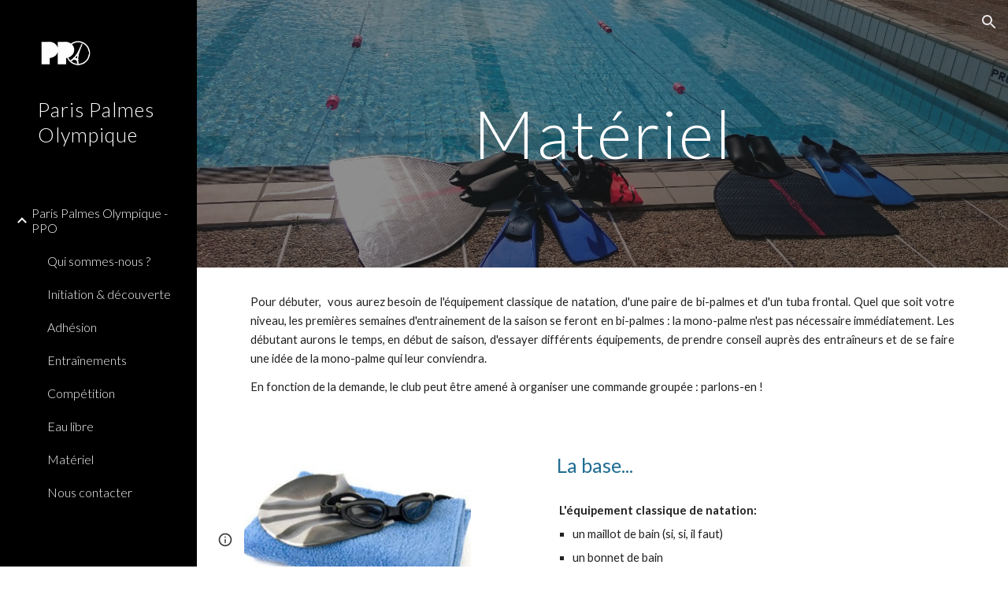

--- FILE ---
content_type: text/javascript; charset=UTF-8
request_url: https://www.gstatic.com/_/atari/_/js/k=atari.vw.en_US.4GfCxrBSIe8.O/am=AAAYAAE/d=0/rs=AGEqA5n17Vm05cCnCU5xK8W_yCmL1i2UcA/m=sy4b,sy4c,sy4a,FoQBg
body_size: 13112
content:
"use strict";this.default_vw=this.default_vw||{};(function(_){var window=this;
try{
var GQa;_.mD=function(a,c){if(!Number.isFinite(a))return String(a);a=String(a);var e=a.indexOf(".");e===-1&&(e=a.length);var f=a[0]==="-"?"-":"";f&&(a=a.substring(1));return f+(0,_.em)("0",Math.max(0,c-e))+a};
GQa={K0:["BC","AD"],J0:["Before Christ","Anno Domini"],T8:"JFMAMJJASOND".split(""),R9:"JFMAMJJASOND".split(""),O8:"January February March April May June July August September October November December".split(" "),Q9:"January February March April May June July August September October November December".split(" "),H9:"Jan Feb Mar Apr May Jun Jul Aug Sep Oct Nov Dec".split(" "),T9:"Jan Feb Mar Apr May Jun Jul Aug Sep Oct Nov Dec".split(" "),w$:"Sunday Monday Tuesday Wednesday Thursday Friday Saturday".split(" "),
V9:"Sunday Monday Tuesday Wednesday Thursday Friday Saturday".split(" "),J9:"Sun Mon Tue Wed Thu Fri Sat".split(" "),U9:"Sun Mon Tue Wed Thu Fri Sat".split(" "),U8:"SMTWTFS".split(""),S9:"SMTWTFS".split(""),I9:["Q1","Q2","Q3","Q4"],k9:["1st quarter","2nd quarter","3rd quarter","4th quarter"],a0:["AM","PM"],VA:["EEEE, MMMM d, y","MMMM d, y","MMM d, y","M/d/yy"],UR:["h:mm:ss\u202fa zzzz","h:mm:ss\u202fa z","h:mm:ss\u202fa","h:mm\u202fa"],w0:["{1} 'at' {0}","{1} 'at' {0}","{1}, {0}","{1}, {0}"],WA:6,
pva:[5,6],aH:5};_.nD=GQa;_.nD=GQa;var IQa;_.HQa=function(a,c){switch(c){case 1:return a%4!=0||a%100==0&&a%400!=0?28:29;case 5:case 8:case 10:case 3:return 30}return 31};_.pD=function(a,c,e){typeof a==="number"?(this.date=IQa(a,c||0,e||1),oD(this,e||1)):_.cb(a)?(this.date=IQa(a.getFullYear(),a.getMonth(),a.getDate()),oD(this,a.getDate())):(this.date=new Date(_.qe()),a=this.date.getDate(),this.date.setHours(0),this.date.setMinutes(0),this.date.setSeconds(0),this.date.setMilliseconds(0),oD(this,a))};
IQa=function(a,c,e){c=new Date(a,c,e);a>=0&&a<100&&c.setFullYear(c.getFullYear()-1900);return c};_.k=_.pD.prototype;_.k.Fy=_.nD.WA;_.k.nD=_.nD.aH;_.k.clone=function(){var a=new _.pD(this.date);a.Fy=this.Fy;a.nD=this.nD;return a};_.k.getFullYear=function(){return this.date.getFullYear()};_.k.getYear=function(){return this.getFullYear()};_.k.getMonth=function(){return this.date.getMonth()};_.k.getDate=function(){return this.date.getDate()};_.k.getTime=function(){return this.date.getTime()};
_.k.getDay=function(){return this.date.getDay()};_.k.getUTCFullYear=function(){return this.date.getUTCFullYear()};_.k.getUTCMonth=function(){return this.date.getUTCMonth()};_.k.getUTCDate=function(){return this.date.getUTCDate()};_.k.getUTCDay=function(){return this.date.getDay()};_.k.getUTCHours=function(){return this.date.getUTCHours()};_.k.getUTCMinutes=function(){return this.date.getUTCMinutes()};_.k.getTimezoneOffset=function(){return this.date.getTimezoneOffset()};
_.k.set=function(a){this.date=new Date(a.getFullYear(),a.getMonth(),a.getDate())};_.k.setFullYear=function(a){this.date.setFullYear(a)};_.k.setYear=function(a){this.setFullYear(a)};_.k.setMonth=function(a){this.date.setMonth(a)};_.k.setDate=function(a){this.date.setDate(a)};_.k.setTime=function(a){this.date.setTime(a)};_.k.setUTCFullYear=function(a){this.date.setUTCFullYear(a)};_.k.setUTCMonth=function(a){this.date.setUTCMonth(a)};_.k.setUTCDate=function(a){this.date.setUTCDate(a)};
_.k.add=function(a){if(a.H||a.F){var c=this.getMonth()+a.F+a.H*12,e=this.getYear()+Math.floor(c/12);c%=12;c<0&&(c+=12);var f=Math.min(_.HQa(e,c),this.getDate());this.setDate(1);this.setFullYear(e);this.setMonth(c);this.setDate(f)}a.Ug&&(e=this.getYear(),c=e>=0&&e<=99?-1900:0,a=new Date((new Date(e,this.getMonth(),this.getDate(),12)).getTime()+a.Ug*864E5),this.setDate(1),this.setFullYear(a.getFullYear()+c),this.setMonth(a.getMonth()),this.setDate(a.getDate()),oD(this,a.getDate()))};
_.k.ww=function(a){var c=this.getFullYear(),e=c<0?"-":c>=1E4?"+":"";return[e+_.mD(Math.abs(c),e?6:4),_.mD(this.getMonth()+1,2),_.mD(this.getDate(),2)].join(a?"-":"")};_.k.equals=function(a){return!(!a||this.getYear()!=a.getYear()||this.getMonth()!=a.getMonth()||this.getDate()!=a.getDate())};_.k.toString=function(){return this.ww()};var oD=function(a,c){a.getDate()!=c&&a.date.setUTCHours(a.date.getUTCHours()+(a.getDate()<c?1:-1))};_.pD.prototype.valueOf=function(){return this.date.valueOf()};
}catch(e){_._DumpException(e)}
try{
var JQa,qD,rD,KQa,LQa,sD,uD,PQa,QQa,vD,RQa,SQa,xD,YQa,ZQa,aRa,ED,bRa;JQa=function(){_.pe.call(this)};qD=function(a,c){this.F=a;this.H=c;this.B=!0};rD=function(a){var c={};a=a.replace(/\r/g,"").split("\n");for(var e=0;e<a.length;e++){var f=a[e],g=f.indexOf(":");g<0||(c[f.substring(0,g)]=f.substring(g+2,f.length))}return c};KQa=function(a){var c="";_.ae(a,function(e,f){c+=f+": "+e+"\r\n"});return c};LQa=function(){};
sD=function(a,c){_.pe.call(this);this.H=a;this.kL=this.C=null;this.D=0;this.I=Infinity;this.R=c||5E6;this.tb=this.B=null};_.tD=function(){this.blockSize=-1};uD=function(){this.blockSize=-1;this.blockSize=64;this.B=Array(4);this.F=Array(this.blockSize);this.D=this.C=0;this.reset()};_.MQa=function(a){return String.fromCodePoint(a)};_.NQa=function(a,c){return a.indexOf(c)};_.OQa=function(){var a=new _.op;_.ep(a);_.gp(a,Error(a));return a};PQa=function(a,c){a.F=c};
QQa=function(a){return typeof a.B==="string"||Array.isArray(a.B)||_.Mxa&&a.B instanceof Blob};vD=function(a){return{ReqUri:a.C,ReqContent:a.W,ReqMethod:a.L}};RQa=function(a){try{return decodeURIComponent(a)}catch(e){var c=_.hp(e);if(_.lp(c))return null;throw c.B;}};SQa=function(a,c){_.fh.call(this,a,c);_.gp(this,Error(this))};_.F(SQa,_.fh);
var TQa=function(a){a=new SQa("Deferred errback'ed: "+_.$o(a.C),a,null);_.gp(a,Error(a));return a},UQa=function(a,c){_.cf(a,function(e){c.callback(e)},function(e){_.ip(e)?e=TQa(e):e instanceof Error?(e=_.hp(e),e=TQa(e)):(e=new SQa("Deferred errback'ed",null,e),_.gp(e,Error(e)));_.xq(c,e)})},VQa=function(a,c){c=c?c:(_.$q(),_.Yq);return a==401?(_.$q(),_.Tqa):a==403?(_.$q(),_.Sqa):a==421?(_.$q(),_.Xqa):a==423?(_.$q(),_.Yqa):a==512||a==432?(_.$q(),_.cra):a==433?(_.$q(),_.Rqa):a==434?(_.$q(),_.dra):a==
202||a==405||a==409||a==429||a>=500&&a<=599&&a!=550?(_.$q(),_.Wqa):a==413?(_.$q(),_.bra):a>=400&&a<=499||a==550?c:(_.$q(),_.Xq)},WQa=function(a,c){this.C=a;this.B=c};WQa.prototype.notify=function(a,c){this.B!=null&&this.B.yh()&&this.B.B()||this.C.notify(a,c)};_.XQa=function(a){this.B=a?_.ge(a):{};this.C=null};_.XQa.prototype.Td=function(){return this.B.token||null};var wD=function(a,c,e,f,g){_.Zd.call(this,a);this.C=this.cause=null;this.errorCode=c;this.B=e;this.F=g};_.F(wD,_.Zd);
wD.prototype.bn=function(){return this.type=="p"||this.type=="q"};wD.prototype.getType=function(){return this.type};xD=function(a){return a.C.includes("/save")};YQa=function(a){return a.replace(/[0-9a-zA-Z]/g,"a").replace(/[^\u0000-\u007F]/g,"b")};ZQa=function(a){return a.length<=100?YQa(a):YQa(a.substring(0,50))+" (truncated) "+YQa(a.substring(a.length-50))};_.yD=function(){};_.yD.prototype.stringify=function(a){return _.ma.JSON.stringify(a,void 0)};
_.yD.prototype.parse=function(a){return _.ma.JSON.parse(a,void 0)};
var AD=function(a,c,e){_.pe.call(this);var f=this;this.D=a;this.H=function(g){_.zD(f.D,"tfe",g)};this.tb=this.B=null;this.F=new _.Vg(this);this.F.listen(this.D,"m",this.I);if(this.C=e)_.hh(this.C,"browserChannel_lastStatusCode",function(){return f.B?String(f.B.vH()):"null"}),_.hh(this.C,"browserChannel_currentError",function(){return f.B?String(f.B.H):"null"}),_.hh(this.C,"browserChannel_channel_id",function(){return f.B?String(f.B.Xa):"null"});e==null||_.vi(c,"icso")};_.F(AD,_.pe);
AD.prototype.I=function(){this.B&&this.B.IZ(this.D.B.B)};AD.prototype.oa=function(){this.B&&!this.B.isDisposed()&&(this.B.unsubscribe("tfe_changed",this.H),this.B.nb(),this.B.rqa());this.B=null;_.Xd(this.F);_.pe.prototype.oa.call(this)};var BD=function(a,c){_.Ff.call(this);this.C=[];this.H=a;(this.B=c||null)&&this.ka(this.B);this.D=this.F=null;this.B&&(this.D=new _.re(500),this.F=new _.Vg(this),this.F.listen(this.D,"tick",this.Oqa))};_.F(BD,_.Ff);_.k=BD.prototype;
_.k.enqueue=function(a){if(this.B){if(!_.Qq(this.B)||this.C.length!=0){this.C.push(a);this.D.start();return}_.Rq(this.B)}this.H(a)};_.k.reset=function(){this.C=[];this.D&&this.D.stop()};_.k.contains=function(a){return _.Sa(this.C,a)};_.k.remove=function(a){_.Wa(this.C,a);$Qa(this)};_.k.Oqa=function(){for(;this.C.length>0&&_.Qq(this.B);)_.Rq(this.B),this.H(this.C.shift());$Qa(this)};var $Qa=function(a){a.C.length==0&&a.D&&a.D.stop()};BD.prototype.oa=function(){_.Xd(this.F);_.Xd(this.D);_.Ff.prototype.oa.call(this)};
aRa=_.td(_.Vu);ED=function(a){if(CD(a)&&a.D!=null&&_.oa(a.D||"",")]}'\n")){try{var c=DD(a)}catch(e){return null}if(Array.isArray(c)&&(a=c[0],Array.isArray(a)&&a[0]==_.Vu.messageId))return aRa(JSON.stringify(a))}return null};bRa=function(a){a=ED(a);if(!a)return null;var c;return(a=(c=_.Wu(a))==null?void 0:_.Yka(c,_.Zka))?a:null};_.FD=function(a){this.X=_.A(a)};_.F(_.FD,_.D);
var cRa=function(a,c,e,f){_.pe.call(this);this.C=f?_.ge(f):_.cya;this.D="";this.tb=null;if(!e){e=a.get("info_params");var g;typeof e==="string"?g=JSON.parse(e):g=_.dqa(a,"info_params");a=_.be(g,String);if(e=_.ma._docs_coldstart_url){a:{try{_.Dq();var h=_.NQa(e,_.MQa(35));var l=h<0?null:e.substr(h+1|0);var p=l==null?null:decodeURIComponent(l)}catch(r){p=_.hp(r);if(_.lp(p)){p={};break a}throw p.B;}l={};if(p)for(p=p.split("&"),h=0;h<p.length;h++)f=p[h].split("="),f.length==2&&(e=RQa(f[0]),f=RQa(f[1]),
e&&f&&_.fq(l,e,f));p=l}p=p.resourcekey}else p=null;p?a.resourcekey=p:g.resourcekey&&(g=_.ld(_.FD,(0,_.Vj)(g.resourcekey)),g=_.ui(g,2),g!=null&&(a.resourcekey=g));e=new _.XQa(a)}this.B=e;(c=_.Fg((c||_.ma).location.href,"authkey"))&&_.zD(this,"authkey",c)};_.F(cRa,_.pe);_.zD=function(a,c,e){var f=a.B;if(e){if(f.B[c]=e,f.C&&(c=f.Td()))f.C.callback(c),f.C=null}else delete f.B[c];a.dispatchEvent("m")};cRa.prototype.Td=function(){return this.B.Td()};
_.GD=function(a,c,e,f,g,h,l,p,r,w,x,z){_.pe.call(this);var B=this;this.za=a;this.ha=c;this.W=w||null;this.F=new cRa(c,e,h,p);this.ka(this.F);this.L=new _.Vg(this);this.ka(this.L);this.C=f||null;f&&(a=this.C,PQa(a,new WQa(a.F,this.W)),this.L.listen(a,"a",this.Ofa));this.I=x||new AD(this.F,this.ha,this.C);this.ka(this.I);this.B=g||new _.Su;this.fa=r||null;this.ia=z||null;this.ca=new _.Xu;this.ka(this.ca);this.H=[];this.aa=[];this.V=new BD(function(C){B.B.getState().B>=5||(B.B.getState()==(_.$q(),_.Wq)&&
B.B.hb((_.$q(),_.Uqa)),B.L.rb(C,"j",B.SV),xD(C)&&Date.now(),C.send(B.F))},l);this.ka(this.V);this.tb=null;this.D=(_.$q(),_.Yq);this.Ba=new _.br;this.ka(this.Ba);this.ma=new _.br;this.ka(this.ma);this.Aa=new _.dr;this.ka(this.Aa);this.L.listen(this.I,"l",this.wa)};_.F(_.GD,_.pe);_.k=_.GD.prototype;_.k.Dt=function(a){a=this.qy(a);_.Lu(a,this.F.D);return a};_.k.qy=function(a){return new HD(this,a,this,this.ha,this.fa,this.za.B)};
_.k.send=function(a){a.isDisposed()?this.C&&this.C.log(Error("jd")):(xD(a)&&Date.now(),_.Ua(this.H,a),this.V.enqueue(a),this.L.rb(a,"k",this.kha))};
_.k.SV=function(a){var c=a.target;xD(c)&&Date.now();var e=a.response;e.To("X-Restart")=="SOON"&&this.B.D.dispatchEvent(null);dRa(this,e);this.C&&eRa(e)&&c.D!=1&&(c.C.startsWith("/logImpressions")||c.C.startsWith("/naLogImpressions")||this.C.log(Error("md"),fRa(e)));if(a=gRa(e)){var f=!0,g=!1;if(a.type=="o"){try{c.ha(e),ID(this,c)}catch(r){try{var h={XhrNetEvent_requestUri:c.C,XhrNetEvent_contentType:e.F,XhrNetEvent_responseType:e.Hj(),XhrNetEvent_errorCode:e.B,XhrNetEvent_statusCode:e.C,XhrNetEvent_isStringResponseType:CD(e),
XhrNetEvent_responseServerHeader:e.To("server")||e.To("Server"),XhrNetEvent_mobileNativeResponseUrl:e.To("mobileNativeRedirectResponseUrl")||"(not set)",XhrNetEvent_certificateChains:e.To("certificateChains")||"(not set)",XhrNetEvent_responseObjectLength:(e.D||"").length,XhrNetEvent_responseObject:CD(e)?ZQa(e.D||""):"responseObject"}}catch(w){h={XhrNetEvent_contextObjectError:w.toString()}}if(_.vi(this.ha,"docs-cbcwro")&&a.type=="o"&&e.F.includes("text/html")&&e.C==200){a=new wD("n",5,a.B,function(){return null},
h);_.Cr(this.C,r,h,null);c.handleError(a)==0&&(f=!1);ID(this,c);c.dispose();f&&this.dispatchEvent(a);return}a=new wD("r",a.errorCode,a.B,function(){return DD(e)},h);a.cause=r;a.C="o";ID(this,c,this.D)}c.dispose()}else if(a.bn())switch(hRa(this,a,c,e)){case 4:g=!0;a.C=a.type;a.type="n";break;case 1:a.C=a.type;a.type="n";break;case 3:f=!1;break;case 2:a.F instanceof _.Vu&&_.ui(a.F,2,_.Hb)}else a.type=="s"&&(this.C&&this.C.info(Error("kd")),ID(this,c,(_.$q(),_.Zqa)),f=!1);if(a.type=="n"){a.F instanceof
_.Vu&&_.ui(a.F,2,_.Hb);try{if(c.handleError(a)==0&&(f=!1),c.ia)ID(this,c);else{var l=c.fa(a);if(l||g)ID(this,c,l||(_.$q(),_.Yq));else{var p=VQa(a.B,this.D);(this.D&&p==this.D||p==(_.$q(),_.Yq))&&this.C&&this.C.log(Error("ld"),{XhrNetEvent_type:"ERROR",XhrNetEvent_httpStatus:a.B.toString(),shouldDispatch:f});ID(this,c,p)}}}catch(r){a=new wD("r",a.errorCode,a.B,function(){return DD(e)}),a.cause=r,a.C="n",ID(this,c,this.D)}c.dispose()}f&&this.dispatchEvent(a)}};
_.k.kha=function(a){a=a.target;xD(a)&&Date.now();this.V.contains(a)?this.V.remove(a):_.Sa(this.H,a)&&(this.L.Fb(a,"j",this.SV),ID(this,a));_.Wa(this.H,a);_.Wa(this.aa,a)};
var ID=function(a,c,e){var f=a.B.getState(),g=f,h=e||(_.$q(),_.Xq);e=!e;_.Wa(a.H,c);_.Wa(a.aa,c);if(!(f.B>=5))if(h.B>=5)a.B.hb(h,c.C);else{var l=a.I.B!=null||_.Oj(a.H,function(p){return p.D==3});if(f==(_.$q(),_.Uqa))e||!l?a.H.length==0&&(g=(_.$q(),_.Wq)):(iRa(a),g=h);else if(e)if(a.H.length>0)g=(_.$q(),_.Vqa),jRa(a);else{if(a.I.B==null||a.I.B.VP())g=(_.$q(),_.Wq)}else g=h;a.B.hb(g,c.C)}},hRa=function(a,c,e,f){var g=!1;if(c.B==200){var h=ED(f);if(h){var l;if(h=(l=_.Yka(_.fk(h,_.Rk,10,_.Hb),_.Zka))==
null?void 0:l.Td())_.JD(a,h),g=!0}}c.B==400&&(f=bRa(f))&&f.Td()&&(_.JD(a,f.Td()),g=!0);c.B==409&&_.zD(a.F,"tfe",null);f=a.B.getState().B>=5;l=c.type=="q";if(!f&&g&&e.H.C<=1)return kRa(a,e,2),3;h=c.B===0?1:3;if(!f&&e.D!=1&&e.H.C<4)return kRa(a,e,h),3;if(e.D==3){if(f)return 2;a.I.B==null||l?kRa(a,e,h):a.aa.push(e)}else return g?4:1;iRa(a);g=VQa(c.B,a.D);(a.D&&g==a.D||g==(_.$q(),_.Yq))&&a.C&&(c={XhrNetEvent_type:function(p){switch(p){case "o":return"SUCCESS";case "n":return"ERROR";case "p":return"NETWORK_WARNING";
case "q":return"SERVER_WARNING";case "r":return"CLIENT_ERROR";case "s":return"RESTART_NOW";default:return"UNKNOWN"}}(c.getType()),XhrNetEvent_httpStatus:c.B.toString()},a.C.log(Error("nd"),c));a.B.hb(g,e.C,null,!(e.D!=1&&e.H.C<4));return 2},iRa=function(a){a.I.B!=null&&a.B.getState().B==1&&(a=a.I,a.B.nb(),a.B.XS())};_.GD.prototype.getStatus=function(){return this.B};var kRa=function(a,c,e){e=_.Oxa(c.H,e);a.ca.Oq(function(){return a.send(c)},e)};
_.GD.prototype.wa=function(a){var c=this.B.getState();c.B>=5||(a.C?c.isError()&&(this.H.length>0?(this.B.hb((_.$q(),_.Vqa)),jRa(this)):this.B.hb((_.$q(),_.Wq))):(c=VQa(a.B,this.D),(this.D&&c==this.D||c==(_.$q(),_.Yq))&&this.C&&this.C.log(Error("od"),{XhrNetEvent_httpStatus:a.B.toString()}),this.B.hb(c,null,a.B)))};var dRa=function(a,c){if(a.ia){var e;((e=c.To("X-Reload"))==null?void 0:e.toLowerCase())==="true"&&a.ia.ca(!0)}},jRa=function(a){var c=a.aa.shift();c&&a.send(c)};
_.GD.prototype.R=function(a){var c=this.F;_.Dxa(a);c.D=a};_.JD=function(a,c){var e=a.F;e.B.B.at&&_.zD(e,"at",c);_.zD(e,"token",c);a.ma.dispatchEvent(null)};_.k=_.GD.prototype;_.k.Td=function(){return this.F.Td()};_.k.xx=function(){var a=this.F.B;var c=a.Td();c?a=_.to(c):(a.C||(a.C=new _.df),a=a.C);c=new _.wq;UQa(a,c);return c};_.k.Ofa=function(){var a=this.W!=null&&this.W.yh()&&this.W.B()?(_.$q(),_.ara):(_.$q(),_.$qa);this.B.hb(a)};_.k.oia=function(){return!!this.fa};
_.k.oa=function(){_.Yd(this.H);_.pe.prototype.oa.call(this)};var lRa,mRa=function(){mRa=function(){};lRa=RegExp("^[^\\[\\{]+")};var KD=function(a,c,e,f,g,h,l){this.D=a;this.If=c||"text";this.F=_.qa(_.fm(e))?null:e;this.C=f!==void 0?f:200;this.L={};if(h)for(var p in h)this.L[p.toLowerCase()]=h[p];this.B=g!==void 0?g:0;this.R=l||{};this.I=void 0},nRa=function(a){switch(a){case "arraybuffer":return"arraybuffer";case "blob":return"blob";case "document":return"document";case "text":return"text";case "":return"text";default:throw Error("De`"+a);}};KD.prototype.Hj=function(){return this.If};
KD.prototype.en=function(){return this.B==0};KD.prototype.To=function(a){return this.L[a.toLowerCase()]};var CD=function(a){return a.If=="text"},DD=function(a){if(a.I===void 0){var c=a.D||"";mRa();c=c.replace(lRa,"");if(c)if(c==="null")var e=null;else{c=_.Vp(c);try{e=JSON.parse(c)}catch(f){a=_.hp(f);if(_.lp(a))throw e=new _.mp,c="Error parsing JSON: "+_.$o(a.C),e.D=a,e.C=c,_.ep(e),_.gp(e,Error(e)),e.B;throw a.B;}if(!(e instanceof Object))throw _.OQa().B;}else e=null;a.I=e}return a.I};
KD.prototype.H=function(){return DD(this)["0"]};
var fRa=function(a){var c=a.C,e=a.B,f=a.If,g=a.F;if(CD(a)){var h=a.D||"";h=_.cm(h);h.length>50&&(h=h.substring(0,47)+"...");h=_.Gma(h);h+="   (truncated)"}else h="responseObject";c={RespStatus:c,RespErr:e,RespType:f,RespContentType:g,RespString:h};Object.assign(c,a.R);return c},gRa=function(a){if(a.To("X-Restart")=="NOW")return new wD("s",a.B,a.C,function(){return DD(a)});if(a.B==7)return null;var c=oRa(a)?"p":pRa(a)?"q":a.en()?"o":"n";return new wD(c,a.B,a.C,function(){return DD(a)},a.B==6&&a.C==
500?ED(a):null)},oRa=function(a){var c=a.B,e=a.C;return a.en()?c!=0||e!=0||CD(a)&&a.D!=null?!1:!0:c==8||c==5||c==6&&(e<=0||e==503||e==405)?!0:!1},pRa=function(a){var c=a.C;return a.B==6&&(c==202||c==401||c==403||c==409||c==429||c==433||c>=500&&c<=599&&c!=503&&c!=512&&c!=550)||c==400&&bRa(a)!=null?!0:c==200?a.F==null||ED(a)?!0:eRa(a):!1},eRa=function(a){if(a.C==200&&a.F!=null&&!ED(a)&&CD(a)){if(_.qa(_.fm(a.D)))return!0;if(_.oa(a.D||"",")]}'\n"))try{return DD(a)==null}catch(c){}}return!1};var qRa=function(){_.pe.call(this)};_.Ij(qRa,_.pe);var LD=function(a){_.Zd.call(this,a)};_.Ij(LD,_.Zd);_.k=qRa.prototype;_.k.mR=function(){return null};_.k.Fk=function(){return null};_.k.pe=function(){return null};_.k.start=function(){};_.k.cancel=function(){};_.Ij(JQa,qRa);JQa.prototype.KZ=function(){};_.k=qD.prototype;_.k.getName=function(){return this.F};_.k.getSize=function(){return this.H};_.k.getBlob=function(){return null};_.k.Pr=function(){return!1};_.k.QL=function(){return!1};_.k.KE=function(){return!1};var MD=function(a){_.pe.call(this);this.eb=a};_.Ij(MD,_.pe);var ND=function(a){_.Zd.call(this,a)};_.Ij(ND,_.Zd);var OD={xI:"x",bC:"y",ERROR:"z",CANCEL:"A"},rRa=function(a,c){_.Zd.call(this,a);this.bn=!!c};_.Ij(rRa,ND);_.k=MD.prototype;_.k.getItem=function(){return this.eb};_.k.pI=function(){return null};_.k.pe=function(){return null};_.k.Fk=function(){return null};_.k.start=function(){};_.k.cancel=function(){};_.k.pause=function(){};_.k.resume=function(){};var PD=function(a,c,e){_.pe.call(this);sRa++;this.D="select";this.W=a;this.V=c;this.B=e;this.ka(this.B);this.L="";this.I="POST";this.F={};this.H="";this.R=!1;this.C=new _.Vg(this);this.ka(this.C)};_.F(PD,_.pe);_.k=PD.prototype;_.k.getState=function(){return this.D};_.k.getName=function(){return this.W};_.k.getSize=function(){return this.V};_.k.getBlob=function(){return this.B.getItem().getBlob()};_.k.pe=function(){return this.B.pe()};_.k.Fk=function(){return this.B.Fk()};
_.k.start=function(){var a=this;this.C.listen(this.B,OD.xI,function(){a.dispatchEvent(new QD("C",a))});this.C.listen(this.B,OD.bC,function(){a.D="complete";a.dispatchEvent(new QD("D",a))});this.C.listen(this.B,OD.ERROR,function(c){a.D="error";a.dispatchEvent(new tRa("E",a,c.bn))});this.B.start(this.L,this.I,this.F,this.H,this.R);this.D="start";this.dispatchEvent(new QD("B",this))};_.k.cancel=function(){this.B.cancel();this.D="cancel";_.jr(this.C);this.dispatchEvent(new QD("F",this))};_.k.pause=function(){this.B.pause()};
_.k.resume=function(){this.B.pause()};var QD=function(a,c){_.Zd.call(this,a);this.item=c};_.F(QD,_.Zd);var tRa=function(a,c,e){QD.call(this,a,c);this.bn=!!e};_.F(tRa,QD);var sRa=0;var RD=function(a,c,e,f,g,h,l,p,r,w,x,z,B,C,G,M,V,Z){if(x<=0)throw Error("Ee`"+x);_.Pu.call(this,a,"",c,e,f,g,h,l,p,r,w,x,"POST",G,M,Z);var la=this;this.Ba=z;this.ca=B;this.wa=V;this.za=C;this.B=null;this.F=new _.Vg(this);this.I=new _.Ug(function(){if(uRa(la)){var ua=new KD("","text",null,0,8,{},vD(la));la.Cr(ua)}},x);this.tb=null};_.F(RD,_.Pu);
RD.prototype.R=function(a){var c=this.Qb();if(typeof c==="string"){var e=this.ca;var f=c.length;c=new vRa(c,"raw","",void 0);c.B=!0;c=wRa(e.B.B,c);f=new PD("",f,c);e.dispatchEvent(new xRa([f],null));e=f}else e=this.ca,f=new yRa(c,"docs_blob"),f.B=!0,c=wRa(e.B.B,f),f=new PD("docs_blob",f.getSize(),c),e.dispatchEvent(new xRa([f],null)),e=f;this.B=e;e={};f=_.Eq(this.wa);_.qa(_.fm(f))||Object.assign(e,{authuser:f});Object.assign(e,a.B.B);f=this.B;e=_.Ag(this.Ba,e);f.L=e;this.B.I=this.L;e={};Object.assign(e,
this.aa,_.ge(a.C));this.B.F=_.ge(e);e={};f=_.pg(this.C);e.httpaction=f;if(f=_.og(6,this.C)){f=new _.Tg(f);c=f.Yc();for(var g=0;g<c.length;g++){var h=c[g];e[h]=f.get(h)}}Object.assign(e,a.B.B);a=this.B;e=this.za.stringify(e);a.H=e;this.B.R=!0;this.F.rb(this.B,"D",this.Ia);this.F.rb(this.B,"E",this.Ma);this.F.listen(this.B,"C",this.Wa);this.B.start();this.I.start()};
RD.prototype.Ia=function(){if(this.B){var a=this.B.B.pI(),c=this.B.Fk()||{},e={},f;for(f in c)e[f.toLowerCase()]=c[f];a=new KD(this.B.pe(),"text",e["content-type"]||null,a,_.dsa(a)?0:6,e,vD(this));this.Cr(a)}};RD.prototype.Ma=function(){if(this.B){var a=new KD("","text",null,0,5,{},vD(this));this.Cr(a)}};RD.prototype.Wa=function(){uRa(this)&&this.I.start()};var uRa=function(a){return a.B!=null&&a.B.getState()=="start"};
RD.prototype.reset=function(){this.I.stop();this.B&&(uRa(this)&&this.B.cancel(),_.Xd(this.B),this.B=null);_.jr(this.F)};RD.prototype.oa=function(){_.Yd(this.I,this.F);_.Pu.prototype.oa.call(this)};var zRa=function(a,c,e){e===void 0&&(e=a.size);return a.slice?a.slice(c,e):null};var ARa=_.Ri(function(){if(!_.ma.Blob)return!1;var a=new Uint8Array(100);try{var c=new Blob([a])}catch(e){return!1}return c.size!=100?!1:!0}),GRa=_.Ri(function(){if(!_.ma.Blob)return!1;var a=new Uint8Array(100);try{var c=new Blob([a])}catch(e){return!1}return zRa(c,0,1)===null?!1:!0});var yRa=function(a,c){qD.call(this,c,a.size);this.C=a};_.F(yRa,qD);_.k=yRa.prototype;_.k.getBlob=function(){return this.C};_.k.Pr=function(){return GRa()};_.k.QL=function(){return!0};_.k.KE=function(){return!1};_.k.gT=function(){return null};var HRa=function(a,c,e,f,g,h,l,p){_.pe.call(this);this.ca=a;this.I=c;this.ha=e;this.W=f;this.R=g||null;this.F=h||null;this.aa=l?_.ge(l):{};this.Oe=!!p;this.H="";a=new _.pD;this.C="scotty-"+_.gm()+"-"+a.ww();this.B=null;this.D=0;this.L=null;this.V=new _.Vg(this);this.ka(this.V)};_.F(HRa,JQa);_.k=HRa.prototype;_.k.KZ=function(a){this.H=a};_.k.mR=function(){return this.B&&this.B.status||null};_.k.Fk=function(){return this.L};_.k.pe=function(){return this.B&&this.B.responseText||null};
_.k.start=function(){var a=this;this.B=new XMLHttpRequest;this.B.upload&&(this.B.upload.onprogress=function(c){a.D=c.loaded;a.dispatchEvent(new LD("t"))});this.B.onload=function(c){a.D=a.ha;a.L=rD(c.target.getAllResponseHeaders());a.dispatchEvent(new LD("u"))};this.B.onerror=function(){a.dispatchEvent(new LD("v"))};this.B.open("POST",this.ca);_.ae(this.aa,function(c,e){a.B.setRequestHeader(e,c)});this.B.setRequestHeader("Content-Type","multipart/form-data; boundary="+this.C);this.B.withCredentials=
this.Oe;this.B.send(IRa(this))};_.k.cancel=function(){this.B&&this.B.abort()};var IRa=function(a){var c=["--",a.C,"\r\n",'Content-Disposition: form-data; name="metadata"\r\n\r\n'+a.H+"\r\n","--",a.C,"\r\n",'Content-Disposition: form-data; name="Filedata"'+(a.R?'; filename="'+a.R+'"':"")+"\r\n"+(a.F?"Content-Type: "+a.F+"\r\n":"")+"Content-Transfer-Encoding: "+a.W+"\r\n","\r\n",a.I,"\r\n","--",a.C,"--\r\n"];return typeof a.I==="string"?c.join(""):new Blob(c)};var vRa=function(a,c,e,f){var g=null;ARa()&&(g=f?new Blob([a],{type:f}):new Blob([a]));if(g)var h=g.size;else{h=[];for(var l=0,p=0;p<a.length;p++){var r=a.charCodeAt(p);r<128?h[l++]=r:(r<2048?h[l++]=r>>6|192:((r&64512)==55296&&p+1<a.length&&(a.charCodeAt(p+1)&64512)==56320?(r=65536+((r&1023)<<10)+(a.charCodeAt(++p)&1023),h[l++]=r>>18|240,h[l++]=r>>12&63|128):h[l++]=r>>12|224,h[l++]=r>>6&63|128),h[l++]=r&63|128)}h=h.length}qD.call(this,e,h);this.R=h;this.D=g;this.L=a;this.C=c;this.I=f||void 0};
_.Ij(vRa,qD);_.k=vRa.prototype;_.k.getBlob=function(){return this.D};_.k.Pr=function(){return this.C!="base64"&&GRa()};_.k.QL=function(){return this.C!="base64"&&ARa()};_.k.KE=function(){return!0};_.k.gT=function(a,c,e){return new HRa(a,this.D||this.L,this.R,this.C=="base64"?"base64":"binary",this.getName(),this.I,c,e)};var SD=function(a){MD.call(this,a);this.B=null;this.C=new _.Vg(this);this.ka(this.C)};_.F(SD,MD);_.k=SD.prototype;_.k.pI=function(){return this.B&&this.B.mR()||null};_.k.pe=function(){return this.B&&this.B.pe()||null};_.k.Fk=function(){return this.B&&this.B.Fk()||null};
_.k.start=function(a,c,e,f,g){a=new _.Kg(a);_.Iq(a,"upload_protocol","multipart");a=a.toString();this.B=this.getItem().gT(a,e,g);this.B.KZ(f);this.C.listen(this.B,"t",this.y8);this.C.listen(this.B,"u",this.Ama);this.C.listen(this.B,["v","w"],this.zma);this.B.start()};_.k.cancel=function(){this.B&&this.B.cancel();this.dispatchEvent(new ND(OD.CANCEL))};_.k.y8=function(){this.dispatchEvent(new ND(OD.xI))};_.k.Ama=function(){this.dispatchEvent(new ND(OD.bC))};_.k.zma=function(){this.dispatchEvent(new ND(OD.ERROR))};var TD=function(){_.sr.call(this)};_.F(TD,_.sr);TD.prototype.FJ=function(){var a=_.sr.prototype.FJ.call(this);a.upload&&(a.upload.onprogress=(0,_.ne)(this.B,this));return a};TD.prototype.B=function(a){this.dispatchEvent(a)};_.Ij(sD,_.pe);sD.prototype.hash=function(a){this.abort();this.H.reset();this.C=a;this.kL=null;this.D=0;this.dispatchEvent("started");JRa(this)};var KRa=function(a,c){a.I=c;a.C&&!a.B&&JRa(a)};sD.prototype.abort=function(){this.B&&(this.B.abort(),this.B=null);this.C&&(this.C=null,this.dispatchEvent("abort"))};
var JRa=function(a){if(a.D<a.C.size)if(a.I<=a.D)a.dispatchEvent("throttled");else{a.B=new FileReader;a.B.onload=(0,_.ne)(a.L,a);a.B.onerror=(0,_.ne)(a.F,a);var c=Math.min(Math.min(a.I,a.C.size)-a.D,a.R),e=zRa(a.C,a.D,a.D+c);e&&e.size==c?a.B.readAsArrayBuffer?a.B.readAsArrayBuffer(e):a.B.readAsBinaryString?a.B.readAsBinaryString(e):a.F():a.F()}else a.kL=a.H.digest(),a.C=null,a.dispatchEvent("complete")};
sD.prototype.L=function(){var a=null;this.B.result instanceof Array||typeof this.B.result==="string"?a=this.B.result:_.ma.ArrayBuffer&&_.ma.Uint8Array&&this.B.result instanceof ArrayBuffer&&(a=new Uint8Array(this.B.result));a?(this.H.update(a),this.D+=a.length,this.B=null,this.dispatchEvent("progress"),JRa(this)):this.F()};sD.prototype.F=function(){this.C=this.B=null;this.dispatchEvent("error")};_.Ij(uD,_.tD);uD.prototype.reset=function(){this.B[0]=1732584193;this.B[1]=4023233417;this.B[2]=2562383102;this.B[3]=271733878;this.D=this.C=0};
var LRa=function(a,c,e){e||(e=0);var f=Array(16);if(typeof c==="string")for(var g=0;g<16;++g)f[g]=c.charCodeAt(e++)|c.charCodeAt(e++)<<8|c.charCodeAt(e++)<<16|c.charCodeAt(e++)<<24;else for(g=0;g<16;++g)f[g]=c[e++]|c[e++]<<8|c[e++]<<16|c[e++]<<24;c=a.B[0];e=a.B[1];g=a.B[2];var h=a.B[3];var l=c+(h^e&(g^h))+f[0]+3614090360&4294967295;c=e+(l<<7&4294967295|l>>>25);l=h+(g^c&(e^g))+f[1]+3905402710&4294967295;h=c+(l<<12&4294967295|l>>>20);l=g+(e^h&(c^e))+f[2]+606105819&4294967295;g=h+(l<<17&4294967295|l>>>
15);l=e+(c^g&(h^c))+f[3]+3250441966&4294967295;e=g+(l<<22&4294967295|l>>>10);l=c+(h^e&(g^h))+f[4]+4118548399&4294967295;c=e+(l<<7&4294967295|l>>>25);l=h+(g^c&(e^g))+f[5]+1200080426&4294967295;h=c+(l<<12&4294967295|l>>>20);l=g+(e^h&(c^e))+f[6]+2821735955&4294967295;g=h+(l<<17&4294967295|l>>>15);l=e+(c^g&(h^c))+f[7]+4249261313&4294967295;e=g+(l<<22&4294967295|l>>>10);l=c+(h^e&(g^h))+f[8]+1770035416&4294967295;c=e+(l<<7&4294967295|l>>>25);l=h+(g^c&(e^g))+f[9]+2336552879&4294967295;h=c+(l<<12&4294967295|
l>>>20);l=g+(e^h&(c^e))+f[10]+4294925233&4294967295;g=h+(l<<17&4294967295|l>>>15);l=e+(c^g&(h^c))+f[11]+2304563134&4294967295;e=g+(l<<22&4294967295|l>>>10);l=c+(h^e&(g^h))+f[12]+1804603682&4294967295;c=e+(l<<7&4294967295|l>>>25);l=h+(g^c&(e^g))+f[13]+4254626195&4294967295;h=c+(l<<12&4294967295|l>>>20);l=g+(e^h&(c^e))+f[14]+2792965006&4294967295;g=h+(l<<17&4294967295|l>>>15);l=e+(c^g&(h^c))+f[15]+1236535329&4294967295;e=g+(l<<22&4294967295|l>>>10);l=c+(g^h&(e^g))+f[1]+4129170786&4294967295;c=e+(l<<
5&4294967295|l>>>27);l=h+(e^g&(c^e))+f[6]+3225465664&4294967295;h=c+(l<<9&4294967295|l>>>23);l=g+(c^e&(h^c))+f[11]+643717713&4294967295;g=h+(l<<14&4294967295|l>>>18);l=e+(h^c&(g^h))+f[0]+3921069994&4294967295;e=g+(l<<20&4294967295|l>>>12);l=c+(g^h&(e^g))+f[5]+3593408605&4294967295;c=e+(l<<5&4294967295|l>>>27);l=h+(e^g&(c^e))+f[10]+38016083&4294967295;h=c+(l<<9&4294967295|l>>>23);l=g+(c^e&(h^c))+f[15]+3634488961&4294967295;g=h+(l<<14&4294967295|l>>>18);l=e+(h^c&(g^h))+f[4]+3889429448&4294967295;e=
g+(l<<20&4294967295|l>>>12);l=c+(g^h&(e^g))+f[9]+568446438&4294967295;c=e+(l<<5&4294967295|l>>>27);l=h+(e^g&(c^e))+f[14]+3275163606&4294967295;h=c+(l<<9&4294967295|l>>>23);l=g+(c^e&(h^c))+f[3]+4107603335&4294967295;g=h+(l<<14&4294967295|l>>>18);l=e+(h^c&(g^h))+f[8]+1163531501&4294967295;e=g+(l<<20&4294967295|l>>>12);l=c+(g^h&(e^g))+f[13]+2850285829&4294967295;c=e+(l<<5&4294967295|l>>>27);l=h+(e^g&(c^e))+f[2]+4243563512&4294967295;h=c+(l<<9&4294967295|l>>>23);l=g+(c^e&(h^c))+f[7]+1735328473&4294967295;
g=h+(l<<14&4294967295|l>>>18);l=e+(h^c&(g^h))+f[12]+2368359562&4294967295;e=g+(l<<20&4294967295|l>>>12);l=c+(e^g^h)+f[5]+4294588738&4294967295;c=e+(l<<4&4294967295|l>>>28);l=h+(c^e^g)+f[8]+2272392833&4294967295;h=c+(l<<11&4294967295|l>>>21);l=g+(h^c^e)+f[11]+1839030562&4294967295;g=h+(l<<16&4294967295|l>>>16);l=e+(g^h^c)+f[14]+4259657740&4294967295;e=g+(l<<23&4294967295|l>>>9);l=c+(e^g^h)+f[1]+2763975236&4294967295;c=e+(l<<4&4294967295|l>>>28);l=h+(c^e^g)+f[4]+1272893353&4294967295;h=c+(l<<11&4294967295|
l>>>21);l=g+(h^c^e)+f[7]+4139469664&4294967295;g=h+(l<<16&4294967295|l>>>16);l=e+(g^h^c)+f[10]+3200236656&4294967295;e=g+(l<<23&4294967295|l>>>9);l=c+(e^g^h)+f[13]+681279174&4294967295;c=e+(l<<4&4294967295|l>>>28);l=h+(c^e^g)+f[0]+3936430074&4294967295;h=c+(l<<11&4294967295|l>>>21);l=g+(h^c^e)+f[3]+3572445317&4294967295;g=h+(l<<16&4294967295|l>>>16);l=e+(g^h^c)+f[6]+76029189&4294967295;e=g+(l<<23&4294967295|l>>>9);l=c+(e^g^h)+f[9]+3654602809&4294967295;c=e+(l<<4&4294967295|l>>>28);l=h+(c^e^g)+f[12]+
3873151461&4294967295;h=c+(l<<11&4294967295|l>>>21);l=g+(h^c^e)+f[15]+530742520&4294967295;g=h+(l<<16&4294967295|l>>>16);l=e+(g^h^c)+f[2]+3299628645&4294967295;e=g+(l<<23&4294967295|l>>>9);l=c+(g^(e|~h))+f[0]+4096336452&4294967295;c=e+(l<<6&4294967295|l>>>26);l=h+(e^(c|~g))+f[7]+1126891415&4294967295;h=c+(l<<10&4294967295|l>>>22);l=g+(c^(h|~e))+f[14]+2878612391&4294967295;g=h+(l<<15&4294967295|l>>>17);l=e+(h^(g|~c))+f[5]+4237533241&4294967295;e=g+(l<<21&4294967295|l>>>11);l=c+(g^(e|~h))+f[12]+1700485571&
4294967295;c=e+(l<<6&4294967295|l>>>26);l=h+(e^(c|~g))+f[3]+2399980690&4294967295;h=c+(l<<10&4294967295|l>>>22);l=g+(c^(h|~e))+f[10]+4293915773&4294967295;g=h+(l<<15&4294967295|l>>>17);l=e+(h^(g|~c))+f[1]+2240044497&4294967295;e=g+(l<<21&4294967295|l>>>11);l=c+(g^(e|~h))+f[8]+1873313359&4294967295;c=e+(l<<6&4294967295|l>>>26);l=h+(e^(c|~g))+f[15]+4264355552&4294967295;h=c+(l<<10&4294967295|l>>>22);l=g+(c^(h|~e))+f[6]+2734768916&4294967295;g=h+(l<<15&4294967295|l>>>17);l=e+(h^(g|~c))+f[13]+1309151649&
4294967295;e=g+(l<<21&4294967295|l>>>11);l=c+(g^(e|~h))+f[4]+4149444226&4294967295;c=e+(l<<6&4294967295|l>>>26);l=h+(e^(c|~g))+f[11]+3174756917&4294967295;h=c+(l<<10&4294967295|l>>>22);l=g+(c^(h|~e))+f[2]+718787259&4294967295;g=h+(l<<15&4294967295|l>>>17);l=e+(h^(g|~c))+f[9]+3951481745&4294967295;a.B[0]=a.B[0]+c&4294967295;a.B[1]=a.B[1]+(g+(l<<21&4294967295|l>>>11))&4294967295;a.B[2]=a.B[2]+g&4294967295;a.B[3]=a.B[3]+h&4294967295};
uD.prototype.update=function(a,c){c===void 0&&(c=a.length);for(var e=c-this.blockSize,f=this.F,g=this.C,h=0;h<c;){if(g==0)for(;h<=e;)LRa(this,a,h),h+=this.blockSize;if(typeof a==="string")for(;h<c;){if(f[g++]=a.charCodeAt(h++),g==this.blockSize){LRa(this,f);g=0;break}}else for(;h<c;)if(f[g++]=a[h++],g==this.blockSize){LRa(this,f);g=0;break}}this.C=g;this.D+=c};
uD.prototype.digest=function(){var a=Array((this.C<56?this.blockSize:this.blockSize*2)-this.C);a[0]=128;for(var c=1;c<a.length-8;++c)a[c]=0;c=this.D*8;for(var e=a.length-8;e<a.length;++e)a[e]=c&255,c/=256;this.update(a);a=Array(16);for(e=c=0;e<4;++e)for(var f=0;f<32;f+=8)a[c++]=this.B[e]>>>f&255;return a};var UD=function(a,c){MD.call(this,a);this.Wa=this.L=this.Xa=this.nb=null;this.Oe=!1;this.Aa=this.ha=null;this.W=a.getSize();this.I=0;this.ma=null;this.za=this.Ba=0;this.F="Ready";this.V=this.D=this.R=this.ia=this.Ma=this.Ia=null;this.C=new _.Vg(this);this.ka(this.C);this.wa=new _.Vg(this);this.ka(this.wa);this.H=0;this.B=this.ca=this.aa=null;this.fa=c||Number.MAX_VALUE;this.tb=null};_.Ij(UD,MD);_.k=UD.prototype;_.k.pI=function(){return this.Ia};_.k.pe=function(){return this.Ma};_.k.Fk=function(){return this.ia};
_.k.start=function(a,c,e,f,g){this.nb=a;this.Xa=c;this.L=_.ge(e);this.Wa=f;this.Oe=!!g;this.F="Creating session";this.L["X-Goog-Upload-Protocol"]="resumable";this.L["X-Goog-Upload-Command"]="start";this.getItem().getSize()!=null&&(this.L["X-Goog-Upload-Content-Length"]=this.getItem().getSize());this.getItem().getName()!=null&&/^[\040-\176]*$/.test(this.getItem().getName())&&(this.L["X-Goog-Upload-File-Name"]=this.getItem().getName());this.getItem().B&&MRa(this);this.vZ()};
_.k.cancel=function(){_.jr(this.C);_.jr(this.wa);this.F=="Creating session"&&this.R&&this.R.abort();this.F=="Transferring"&&(this.D&&this.D.abort(),this.V&&this.V.abort(),this.aa&&_.Wl(this.aa));this.B&&this.B.abort();(new _.sr).send(this.Aa,"PUT","",{"X-Goog-Upload-Command":"cancel"});this.F="Cancelled";this.H=this.I=0;this.dispatchEvent(new ND(OD.CANCEL))};
var MRa=function(a){var c=a.getItem().getBlob();c&&(a.B=new sD(new uD),a.wa.listen(a.B,"complete",function(e){this.ca=_.haa(e.target.kL);this.B=null}),KRa(a.B,1048576),a.B.hash(c))};_.k=UD.prototype;_.k.vZ=function(){this.R=new TD;_.jr(this.C);this.C.listen(this.R,"complete",this.qma);this.R.Oe=this.Oe;this.R.send(this.nb,this.Xa,this.Wa,this.L)};
_.k.qma=function(a){var c=a.target.getStatus(),e=a.target.pe();a=rD(a.target.getAllResponseHeaders());var f=VD(a,"X-Goog-Upload-Status"),g=VD(a,"X-Goog-Upload-URL");if(f=="final")this.Ia=c,this.ia=a,this.Ma=e,this.F="Complete",this.dispatchEvent(new ND(OD.bC));else if(c==200&&f=="active"&&g){this.ha=g;this.Aa=VD(a,"X-Goog-Upload-Control-URL")||null;g=VD(a,"X-Goog-Upload-Chunk-Granularity")||null;f=1;if(g&&(f=parseInt(g,10),isNaN(f)||f<=0)){WD(this,"Create session failed","Invalid chunk granularity: "+
g+". "+NRa(c,a,e));return}c=this.getItem().getSize();this.W=Math.floor(c/f)*f;this.ma=Math.floor(1073741824/f)*f;this.getItem().Pr()||(this.ma=c,this.W!=c&&(this.W=0));this.F="Transferring";this.H=0;this.wZ(0)}else c>=400&&c<500?WD(this,"Create session failed","Client failure. "+NRa(c,a,e)):(XD(this,this.vZ),ORa(this))};
_.k.wZ=function(a){var c=this.getItem(),e=c.getSize();c.Pr()||a==e||(a=0);var f=a>=this.W,g=f?e:Math.min(this.W,this.ma+a);this.Ba=a;this.za=g;var h={"X-Goog-Upload-Command":"upload"+(f?", finalize":""),"X-Goog-Upload-Offset":a};f&&(this.ca?h["X-Goog-Upload-Entity-MD5"]=this.ca:this.B&&(this.B.abort(),this.B=null));this.D=new TD;this.D.Oe=this.Oe;_.jr(this.C);this.C.listen(this.D,"progress",this.z8);this.C.listen(this.D,"complete",this.yma);a==e?this.D.send(this.ha,"PUT","",h):(e=this.getItem().getBlob(),
c.Pr()?this.D.send(this.ha,"PUT",zRa(e,a,g),h):this.D.send(this.ha,"PUT",e,h))};_.k.z8=function(a){this.I=this.Ba+a.loaded;this.dispatchEvent(new ND(OD.xI));this.B&&KRa(this.B,this.I+1048576)};_.k.yma=function(a){var c=a.target.getStatus();if(c===void 0||c==-1)XD(this,this.uZ),ORa(this);else{var e=rD(a.target.getAllResponseHeaders());a=a.target.pe();this.I=this.za;PRa(this,c,e,a,!0)}};
_.k.uZ=function(){this.V=new TD;_.jr(this.C);this.C.listen(this.V,"complete",this.ima);this.V.send(this.Aa,"PUT","",{"X-Goog-Upload-Command":"query"})};_.k.ima=function(a){a=a.target;var c=a.getStatus(),e=rD(a.getAllResponseHeaders());PRa(this,c,e,a.pe(),!1)};
var PRa=function(a,c,e,f,g){var h=VD(e,"X-Goog-Upload-Status");if(h=="final")a.F="Complete",a.H=0,a.Ia=c,a.ia=e,a.Ma=f,a.dispatchEvent(new ND(OD.bC));else{var l=parseInt(VD(e,"X-Goog-Upload-Size-Received"),10);g&&isNaN(l)&&(l=a.za);c!=200||h!="active"||isNaN(l)?(c>=400&&c<500&&WD(a,"Transfer failed","Client failure. "+NRa(c,e,f)),XD(a,a.uZ),ORa(a)):(a.I=l,l>a.Ba&&(a.H=0),XD(a,(0,_.ne)(a.wZ,a,l)))}},ORa=function(a){a.H==0&&Date.now();a.H++},WD=function(a,c){a.F="Error";a.I=0;a.dispatchEvent(new rRa(OD.ERROR,
c=="Transient error"))},XD=function(a,c){var e=[0,5E3,1E4,15E3,3E4,6E4],f=0;f=a.H<e.length?e[a.H]:e[e.length-1];if(f>a.fa)WD(a,"Transient error");else{a.fa!==void 0&&(f=_.De(f,0,a.fa));Date.now();var g=(0,_.ne)(c,a);f>0?a.aa=_.Vl(function(){this.aa=null;g()},f,a):g()}},NRa=function(a,c,e){return"Response code: "+a+"\nHeaders:\n"+KQa(c)+"\nBody:\n"+e},VD=function(a,c){return a[c]||a[c.toLowerCase()]};var QRa=function(a){this.B=a};_.F(QRa,LQa);var wRa=function(a,c){if(c.Pr()&&c.KE())return c.getSize()>2097152?new UD(c,a.B):new SD(c);if(c.Pr())return new UD(c,a.B);if(c.KE())return new SD(c);if(c.QL())return new UD(c,a.B);throw Error("Fe");};var RRa=function(){_.pe.call(this)};_.F(RRa,_.pe);var xRa=function(a){_.Zd.call(this,"G");this.items=a};_.F(xRa,_.Zd);var SRa=function(a){_.pe.call(this);this.B=a};_.F(SRa,RRa);var TRa=function(){this.B=new QRa(void 0)};var YD=function(a,c,e,f,g,h){_.Ju.call(this,c,e,f,g);this.Ba=a;this.Ia=h||_.rq(f,"docs-net-udur");this.Ma=new SRa(new TRa);this.ca=new _.yD;this.Wa=_.qq(f,"docs-net-udpt")};_.F(YD,_.Ju);
YD.prototype.Xx=function(){if(!this.wa)throw Error("Ge");var a=this.Me;a<=0&&(a=this.Wa);if(this.ma)throw Error("He");var c=_.Mu(this);if(!QQa(this))throw Error("ed");if(typeof this.B==="string")var e=this.B;else if(_.Mxa&&this.B instanceof Blob)e=this.B;else{e=this.ca;for(var f=this.B,g=new _.Gi("{"),h=0;h<f.length;h+=2)h>0&&g.append(","),g.append(e.stringify(f[h])).append(":").append(e.stringify(f[h+1]));g.append("}");e=g.toString()}return new RD(c,e,this.F,this.I,this.H,this.L,this.R,this.D,this.Hj(),
this.ha,a,this.Ia,this.Ma,this.ca,this.V,this.Oe,this.W)};YD.prototype.PB=function(a){if(!this.Ba)throw Error("Ie`"+_.Nu(this));this.Ba.send(a)};var ZD=function(a,c,e,f,g,h){this.F=a;this.If=c;this.B=e;this.D=f;this.C=g;this.H=h};ZD.prototype.response=function(){return this.F};ZD.prototype.responseType=function(){return this.If};ZD.prototype.contentType=function(){return this.B};ZD.prototype.errorCode=function(){return this.C};var $D=function(a,c,e,f,g,h,l,p,r,w,x,z,B,C,G,M,V,Z){_.Pu.call(this,a,c,e,f,g,h,l,p,r,w,x,z,B,C,G,Z);this.ca=M;this.B=null;this.F=new _.Vg(this);this.I=V};_.F($D,_.Pu);
$D.prototype.R=function(a){var c=this;this.B=this.ca();this.F.rb(this.B,"complete",function(){c.C.includes("/save")&&Date.now();var g=c.Cr;var h=c.B;try{var l=h.Hj()==""?h.pe():h.getResponse()}catch(M){l=""}var p=h.Hj();try{var r=h.getResponseHeader("Content-Type")}catch(M){r=null}var w=new ZD(l,p,r,h.getStatus(),h.Tl,h.getAllResponseHeaders());h=vD(c);r=w.response();l=nRa(w.responseType());p=w.contentType();var x=w.D,z=w.errorCode(),B={};w=_.y(w.H.split("\r\n"));for(var C=w.next();!C.done;C=w.next())if(C=
C.value,!_.qa(_.fm(C))){var G=C.indexOf(": ");G!=-1&&(B[C.substr(0,G)]=C.substr(G+2))}h=new KD(r,l,p,x,z,B,h);g.call(c,h)});this.B.uw=Math.max(0,this.Me);if(this.Hj()!="text"){var e=URa(this.Hj());this.B.hG(e)}this.B.Oe=this.Oe;e=_.Ag(this.Aa+this.C,a.B.B);var f={};Object.assign(f,this.aa,_.ge(a.C));this.I&&this.Me>0&&(f["X-Client-Deadline-Ms"]=this.Me+(e.includes("/delta")?5E3:0));this.C.includes("/save")&&Date.now();this.B.send(e,this.L,this.Qb(),f)};
$D.prototype.reset=function(){this.B&&(this.B.dispose(),this.B=null)};$D.prototype.oa=function(){_.Xd(this.F);_.Pu.prototype.oa.call(this)};var URa=function(a){switch(a){case "arraybuffer":return"arraybuffer";case "blob":return"blob";case "document":return"document";default:return""}};var aE=function(a,c,e,f,g,h){_.Ju.call(this,c,e,f,g);this.ca=a;this.Ia=!!h;this.Ba=_.vi(f,"docs-ecdh")};_.F(aE,_.Ju);aE.prototype.Xx=function(){var a=this.Me;a<0&&(a=this.Ia?4E4:2E4);return new $D(_.Mu(this),_.Kxa(this),this.Qb(),this.F,this.I,this.H,this.L,this.R,this.D,this.Hj(),this.ha,a,this.fa,this.V,this.Oe,function(){return new _.sr},this.Ba,void 0)};aE.prototype.PB=function(a){if(!this.ca)throw Error("Ie`"+_.Nu(this));this.ca.send(a)};var HD=function(a,c,e,f,g,h){_.Ju.call(this,c,e,f,g);this.ca=a;this.Ma=_.vi(f,"docs-net-usud");this.Ia=_.qq(f,"docs-net-udmi");this.Ba=h};_.F(HD,_.Ju);
HD.prototype.Xx=function(){var a=null,c;if(c=this.Ma&&this.wa){if(!QQa(this))throw Error("dd");if(Array.isArray(this.B)){c=0;for(var e=this.B,f=0;f<e.length;f++){var g=e[f];typeof g==="string"&&(c+=g.length)}}else c=_.Mxa&&this.B instanceof Blob?this.B.size:this.B.length;c=c>this.Ia}c&&(a=new YD(this.ca,_.Mu(this),this.za,this.W,this.ia,this.Ba));a==null&&(a=new aE(this.ca,_.Mu(this),this.za,this.W,this.ia));this.OB(a);return a.Xx()};
HD.prototype.PB=function(a){if(!this.ca)throw Error("Ie`"+_.Nu(this));this.ca.send(a)};_.VRa=function(){this.B=void 0};
}catch(e){_._DumpException(e)}
try{
_.q("FoQBg");
_.wi(_.Gu);var bE=function(a){_.yo.call(this);var c=a.appContext.configuration;a=a.appContext.Ad;var e=new _.aya;delete e.B["X-Same-Domain"];e=_.bya(e);this.B=new _.GD(new _.VRa,_.lq(),void 0,a,void 0,void 0,void 0,e);_.JD(this.B,c.Td());a=this.B;c=c.af().bj();_.zD(a.F,"authuser",c)};_.F(bE,_.Ao);bE.la=function(){return{appContext:{Ad:_.No,configuration:_.ko},service:{flags:_.Cu}}};bE.prototype.get=function(){return _.mi(this.B)};_.eg(_.gya,bE);
_.u();
}catch(e){_._DumpException(e)}
}).call(this,this.default_vw);
// Google Inc.


--- FILE ---
content_type: text/javascript; charset=UTF-8
request_url: https://www.gstatic.com/_/atari/_/js/k=atari.vw.en_US.4GfCxrBSIe8.O/am=AAAYAAE/d=0/rs=AGEqA5n17Vm05cCnCU5xK8W_yCmL1i2UcA/m=sy1m,sy1u,Ae65rd,rCcCxc,uu7UOe,CuaHnc,sy66,uY3Nvd,sy65,soHxf,sy2q,sy56,sy5x,gJzDyc,mxS5xe,sy5n,HYv29e
body_size: 25905
content:
"use strict";this.default_vw=this.default_vw||{};(function(_){var window=this;
try{
_.q("Ae65rd");
var WMb=_.ka("Ae65rd");var h4=function(){_.lw.call(this);this.B=!1};_.F(h4,_.uw);h4.la=_.uw.la;_.k=h4.prototype;_.k.X4=function(){var a=this.S("haAclf").el();this.B=_.pn(a,"pointerEvents")==="none"};_.k.V4=function(a){var c=this.U(),e=this.S("haAclf").el();e=_.pn(e,"display")!=="none"&&a.targetElement.closest(".Znu9nd").el()===null;var f=this.B&&e&&!c.Za("CJIdie");e&&(c.Ra("CJIdie"),_.Ln(this.S("haAclf"),"a").focus());f&&a.event.preventDefault();this.B=!1;return!0};_.k.W4=function(){this.U().Ka("CJIdie")};
_.k.cma=function(){_.Ln(this.U(),".Znu9nd").Ra("eB48Hf")};_.k.bma=function(){_.Ln(this.U(),".Znu9nd").Ka("eB48Hf")};_.k.pma=function(){this.U().Ra("CJIdie")};_.k.Pla=function(){this.U().Ka("CJIdie")};h4.prototype.$wa$SzACGe=function(){return this.Pla};h4.prototype.$wa$jbFSOd=function(){return this.pma};h4.prototype.$wa$dq0hvd=function(){return this.bma};h4.prototype.$wa$y0pDld=function(){return this.cma};h4.prototype.$wa$QZoaZ=function(){return this.W4};h4.prototype.$wa$KjsqPd=function(){return this.V4};
h4.prototype.$wa$UrsOsc=function(){return this.X4};_.jj(WMb,h4);
_.u();
}catch(e){_._DumpException(e)}
try{
_.q("rCcCxc");
_.fNb=function(){this.B=[]};_.fNb.prototype.Ou=function(){for(var a=this.B.length-1;a>=0;a--){var c=this.B[a],e=new _.Kn(c.element);if(!c.qY||e.Za("uW2Fw-Sx9Kwc-OWXEXe-uGFO6d")||e.Za("uW2Fw-Sx9Kwc-OWXEXe-FNFY6c")||e.Za("uW2Fw-Sx9Kwc-OWXEXe-FnSee")||e.Za("VfPpkd-Sx9Kwc-OWXEXe-uGFO6d")||e.Za("VfPpkd-Sx9Kwc-OWXEXe-FNFY6c")||e.Za("VfPpkd-Sx9Kwc-OWXEXe-FnSee"))return c.element}return null};_.gg(_.fNb,_.JBa);
_.u();
}catch(e){_._DumpException(e)}
try{
_.q("uu7UOe");
var tSb;_.S5=function(){_.Mz.call(this);this.qc=_.qf(_.Tz);this.I=!1;this.H=_.qm(this.getData("idomClass"));_.aA(this.U())};_.F(_.S5,_.Mz);_.S5.la=_.Mz.la;_.rSb=function(a,c,e){a.H!==null?(_.Zz(a.U(),a.H,e),a.H=null):_.Zz(a.U(),c,e)};_.k=_.S5.prototype;_.k.re=function(){return this.U()};_.k.Xf=function(){return this.F};_.k.Kg=function(){return this.Lc()};_.k.ti=function(){return this.U().Za("VfPpkd-Bz112c-LgbsSe")};_.k.Cf=function(){return(this.U().Za("VfPpkd-Bz112c-LgbsSe")?this.S("s3Eaab"):this.re()).el().getBoundingClientRect()};
_.k.xg=function(){_.Mz.prototype.xg.call(this);_.Vz(this.qc,this,this.D)};_.k.eg=function(a,c){_.Mz.prototype.eg.call(this,a,c);_.Wz(this.qc,this)};_.k.click=function(a){if(!this.Lc()&&this.ek()){var c=_.sSb(this),e=c.op;c.qp&&e?this.u_():this.tg(3)}return _.Mz.prototype.click.call(this,a)};
_.k.focus=function(a){a=_.Mz.prototype.focus.call(this,a);_.Xz(this.qc,this,{Jg:_.Mz.prototype.Jg.call(this)});_.Mz.prototype.xc.call(this)&&this.U().Ra("gmghec");this.ek()&&_.Mz.prototype.xc.call(this)&&this.yf(2);return a};_.k.blur=function(a){_.Yz(this.qc,this);this.U().Ka("gmghec");this.ek()&&this.tg(7,a.event);return _.Mz.prototype.blur.call(this,a)};_.k.Cq=function(a){this.ek()&&this.yf(1);return _.Mz.prototype.Cq.call(this,a)};
_.k.Dq=function(a){a=_.Mz.prototype.Dq.call(this,a);this.ek()&&this.tg(1);return a};_.k.Yd=function(a){a=_.Mz.prototype.Yd.call(this,a);this.ek()&&this.yf(5);return a};_.k.cg=function(a){a=_.Mz.prototype.cg.call(this,a);this.ek()&&this.tg(5);return a};_.k.ek=function(){var a=this.CB();return a?a.Mb().length>0:!1};
_.k.CB=function(){if(_.sm(this.U().getData("tooltipEnabled"),!1)){var a=_.qm(this.U().getData("tooltipId"));!a&&_.bo(this.U(),"aria-describedby")&&(a=_.bo(this.U(),"aria-describedby"));a||(_.Ln(this.U(),"[data-tooltip-id]").Ob()?_.Ln(this.U(),"[aria-describedby]").Ob()||(a=_.bo(_.Ln(this.U(),"[aria-describedby]"),"aria-describedby")):a=_.pm(_.Ln(this.U(),"[data-tooltip-id]").getData("tooltipId"),""));a=a||null}else a=null;return a?(a=this.Ic().getElementById(a))?new _.Kn(a):null:null};
_.k.yr=function(){var a=this.U();if(!a.el().isConnected||!_.sm(this.U().getData("tooltipEnabled"),!1))return null;if(a.getData("tooltipId").B()||_.bo(a,"aria-describedby"))return a;var c=_.Ln(a,"[data-tooltip-id]");if(!c.Ob())return c.first();c=_.Ln(a,"[aria-describedby]");return c.Ob()?null:c.first()};_.k.ija=function(){return _.sm(this.U().getData("isGm3Button"),!1)};
tSb=function(a){var c,e,f,g;return _.zj(function(h){switch(h.C){case 1:if(a.B){h.Vb(2);break}a.I=!0;h.I(3);return h.B(_.li(a,{service:{xd:_.nx}}),5);case 5:c=h.D;e=c.service;a.B=e.xd;h.L(2);break;case 3:g=f=h.H();if(g instanceof _.kea)return h.return(void 0);throw g;case 2:return h.return(a.B)}})};_.sSb=function(a){var c=a.yr();a=c==null?void 0:_.sm(c.getData("tooltipIsRich"),!1);c=c==null?void 0:_.sm(c.getData("tooltipIsPersistent"),!1);return{qp:a,op:c}};_.k=_.S5.prototype;
_.k.yf=function(a){var c=this,e,f,g;return _.zj(function(h){if(h.C==1)return(e=c.yr())?e.el().isConnected?h.B(tSb(c),3):h.return():h.Vb(0);f=h.D;if(!f||!e.el().isConnected)return h.return();(g=f.yf(e.el(),a))&&c.ka(g);h.F()})};_.k.tg=function(a,c){var e=this,f,g,h;_.zj(function(l){if(l.C==1)return(f=e.yr())&&e.I?l.B((g=e.B)!=null?g:tSb(e),3):l.Vb(0);h=l.D;if(!h)return l.return();h.tg(f.el(),a,c);l.F()})};
_.k.u_=function(){var a=this,c,e;return _.zj(function(f){if(f.C==1)return(c=a.yr())?f.B(tSb(a),3):f.Vb(0);e=f.D;if(!e||!c.el().isConnected)return f.return();e.F(c.el());f.F()})};_.k.Qq=function(){var a=this;return _.zj(function(c){a.ek()&&a.B&&a.B.Qq();c.F()})};_.k.contextmenu=function(a){_.Mz.prototype.contextmenu.call(this,a);return!0};_.k.us=function(){_.Yz(this.qc,this);this.xc()?_.Xz(this.qc,this,{Jg:this.Jg()}):_.Uz(this.qc,this)};_.S5.prototype.$wa$Mkz1i=function(){return this.us};
_.S5.prototype.$wa$mg9Pef=function(){return this.contextmenu};_.S5.prototype.$wa$fLiPzd=function(){return this.Qq};_.S5.prototype.$wa$yiFRid=function(){return this.u_};_.S5.prototype.$wa$ItCXyd=function(){return this.ija};_.S5.prototype.$wa$IrH4te=function(){return this.yr};_.S5.prototype.$wa$XwOqFd=function(){return this.CB};_.S5.prototype.$wa$cHeRTd=function(){return this.ek};_.S5.prototype.$wa$yfqBxc=function(){return this.cg};_.S5.prototype.$wa$p6p2H=function(){return this.Yd};
_.S5.prototype.$wa$JywGue=function(){return this.Dq};_.S5.prototype.$wa$tfO1Yc=function(){return this.Cq};_.S5.prototype.$wa$O22p3e=function(){return this.blur};_.S5.prototype.$wa$AHmuwe=function(){return this.focus};_.S5.prototype.$wa$cOuCgd=function(){return this.click};_.S5.prototype.$wa$jz8gV=function(){return this.xg};_.S5.prototype.$wa$ek3GPb=function(){return this.Cf};_.S5.prototype.$wa$ZMyDuc=function(){return this.ti};_.S5.prototype.$wa$VMu6Hb=function(){return this.Kg};
_.S5.prototype.$wa$fkGEZ=function(){return this.Xf};_.S5.prototype.$wa$mlK5wb=function(){return this.re};
_.u();
}catch(e){_._DumpException(e)}
try{
_.q("CuaHnc");
_.nE=function(a){_.yo.call(this);this.Sb=a.service.window.gb()};_.F(_.nE,_.Ao);_.nE.la=function(){return{service:{window:_.Az}}};_.FSa=function(a,c){var e=a.Sb.createElement("input");e.style.position="absolute";e.style.opacity="0";e.style.fontSize="12pt";e.style.top=_.Uma(document).y+"px";e.setAttribute("readonly","");e.setAttribute("aria-hidden","true");a.Sb.body.appendChild(e);e.value=c;e.select();c=a.Sb.execCommand("copy");a.Sb.body.removeChild(e);return c};_.eg(_.QAa,_.nE);
_.u();
}catch(e){_._DumpException(e)}
try{
_.ISb=function(a){this.F=a;this.H=this.D=this.C=null;this.B="NVegqd"};_.JSb=function(a,c){a.B=="NVegqd"&&(a.B="KWEn1",a.F.Mq(c.B,c))};_.KSb=function(a,c){a.B=="KWEn1"&&(a.F.du(c.B,_.zn(c.event,c.B.el())),a.B="c9UNub",_.Vl(function(){this.B="NVegqd"},10,a))};_.LSb=function(a,c){a.B=="NVegqd"&&(a.B="ysyYT",a.H=c,a.C=_.zn(c.event,c.B.el()),a.D=a.C,_.Vl(a.I,100,a))};_.MSb=function(a,c){return a.B!="NVegqd"&&(a.C=a.C,a.D=_.zn(c.event,c.B.el()),_.zm(a.D,a.C)>=7)?(a.B="NVegqd",!0):!1};
_.NSb=function(a,c){if(a.B=="ysyYT"||a.B=="VML6Kd"||a.B=="KWEn1")a.D=_.zn(c.event,c.B.el()),a.B=="ysyYT"&&a.F.Mq(c.B),a.F.du(c.B),a.B="c9UNub",_.Vl(function(){this.B="NVegqd"},10,a)};_.ISb.prototype.I=function(){this.B=="ysyYT"&&this.D&&this.C&&(_.zm(this.D,this.C)<7?(this.F.Mq(this.H.B,this.H),this.B="VML6Kd"):this.B="NVegqd")};
}catch(e){_._DumpException(e)}
try{
_.q("uY3Nvd");
var u$b;u$b=Symbol("Wj");_.B$=function(a){_.lw.call(this);this.L=!1;this.C=new _.ISb(this);this.ca=this.getData("stayOpenAfterChecked").F(!1);this.V=this.getData("stayOpenAfterAction").F(!1);this.H=null;this.aa=a.service.menu;this.R=v$b(this)};_.F(_.B$,_.uw);_.B$.la=function(){return{service:{menu:_.g5}}};
var v$b=function(a){var c=a.U().el(),e=c[u$b];if(e)return e;e=a.B().map(function(f){var g=w$b(a,new _.Kn(f)),h=g.el();if(!h)return null;_.rw(a,h);h=a.aa.create(h);_.dQb(h,f);h.setParent(document.body);f=g.getData("anchorCorner").string("top-end");h.F=_.mQb[f];f=g.getData("menuCorner").string("top-start");h.xp=_.mQb[f];h.VH(g.getData("horizontalMenuOffset").D(0),g.getData("verticalMenuOffset").D(0));g.remove();return h});e.length>0&&_.os(a.U().el());return c[u$b]=e};_.k=_.B$.prototype;_.k.Qda=function(){return this.aa};
_.k.L6=function(){};_.k.O6=function(a){_.bo(a.targetElement,"jsname")=="j7LFlb"&&(a=a.targetElement,a.Za("RDPZE")||a.Za("FwR7Pc")?x$b(this,a):(a.el().tabIndex=0,a.focus(),C$(this),D$(this,a,!0),y$b(this,a,!1)))};
_.k.P6=function(a){if(!this.U().Za("jVwmLb")&&(this.C.B!="ysyYT"&&this.C.B!="VML6Kd"&&this.C.B!="KWEn1"||E$(this).Ka("qs41qe"),_.bo(a.targetElement,"jsname")=="j7LFlb")){var c=a.targetElement,e=this.D();e?(a=a.event.toElement||a.event.relatedTarget,_.Wf(this.U().el(),a)||e.S().trigger("cFpp9e",!1)):D$(this,c,!1)}};_.k.M6=function(a){if(a.event.keyCode==13||a.event.keyCode==32)this.Mq(a.B),this.du(a.B)};_.k.N6=function(a){_.JSb(this.C,a)};_.k.Q6=function(a){_.KSb(this.C,a)};
_.k.T6=function(a){_.LSb(this.C,a)};_.k.S6=function(a){_.MSb(this.C,a)||(C$(this),this.B().Ka("qs41qe"))};_.k.R6=function(a){_.NSb(this.C,a)};_.k.Dka=function(){this.U().focus()};_.k.Cka=function(a){a.data?(this.U().focus(),this.notify("R90vJb",!0)):(C$(this),this.navigate(1),this.notify("R90vJb",!1))};
_.k.oc=function(a){switch(a.event.keyCode){case 27:return this.trigger("IpSVtb",!0),a.event.stopPropagation(),!1;case 40:return z$b(this)?this.W():this.navigate(1),a.event.preventDefault(),a.event.stopPropagation(),!1;case 38:return z$b(this)?this.F():this.navigate(-1),a.event.preventDefault(),a.event.stopPropagation(),!1;case 37:return z$b(this)?this.navigate(-1):this.F(),a.event.preventDefault(),a.event.stopPropagation(),!1;case 39:return z$b(this)?this.navigate(1):this.W(),a.event.preventDefault(),
a.event.stopPropagation(),!1;case 9:return this.trigger("IpSVtb",!0),a.event.stopPropagation(),!1;default:return!0}};_.k.U6=function(a){var c=this.B(),e=c.find(".qRgJPe"),f=String.fromCharCode(a.event.charCode||a.event.keyCode).toLowerCase(),g=e.filter(function(h){return _.an(h).toLowerCase()==f});g.size()==1&&(a=c.filter(function(h){return _.Wf(h,g.el())}),this.Mq(a),this.du(a))};_.k.blur=function(){_.Vl(this.ha,0,this)};_.k.Eja=function(){_.Vl(this.ha,0,this)};_.k.close=function(){C$(this);return!0};
_.k.K6=function(){var a=E$(this);a.Za("FwR7Pc")?(a.el().tabIndex=0,a.el().focus()):this.U().el().focus();if(a=this.D())_.co(this.B().filter(".HGVH5"),"aria-expanded","false"),a.close()};_.k.Mq=function(a,c){if(!a.Za("RDPZE")&&!this.L){var e=_.bo(a,"role");e!="menuitemcheckbox"&&e!="menuitemradio"&&(c?c=_.zn(c.event,a.el()):(c=a.el(),c=new _.Fe(c.clientWidth/2,c.clientHeight/2)),A$b(a,c))}};
_.k.du=function(a){if(!a.Za("RDPZE")&&!this.L)if(_.bo(a,"role")=="menuitemcheckbox"){var c=!a.Za("N2RpBe");_.Pn(a,"N2RpBe",c);_.co(a,"aria-checked",c);B$b(a).trigger(c?"g6cJHd":"otb29e");this.ca||this.V||this.trigger("IpSVtb",!0);C$b(this,a)}else _.bo(a,"role")=="menuitemradio"?(D$b(this,a),this.V||this.trigger("IpSVtb",!0),C$b(this,a)):w$b(this,a).size()==1?(y$b(this,a,!0),a.Ka("qs41qe")):_.bo(B$b(a),"sync-action")=="true"?(E$b(this,a),a.Ka("qs41qe")):(this.L=!0,_.Vl(function(){this.L=!1;E$b(this,
a);a.Ka("qs41qe")},300,this))};
var E$b=function(a,c){if(!a.V){var e=B$b(c);_.bo(e,"jscontroller")?a.ee(e.el(),function(){a.trigger("IpSVtb",!0)}):a.trigger("IpSVtb",!0)}C$b(a,c)},C$b=function(a,c){c=B$b(c);c.trigger("JIbuQc");a.trigger("h4C2te",c,!1)},D$b=function(a,c){a=a.U().el();for(var e=c.parent();e.size()==1&&e.el()!=a&&_.bo(e,"role")!="group";)e=e.parent();e.size()==1&&_.co(e.find("[role=menuitemradio]").filter(_.lm(c.el())).Ka("N2RpBe"),"aria-checked",!1);c.Za("N2RpBe")||_.co(_.Pn(c,"N2RpBe",!0),"aria-checked",!0)};
_.B$.prototype.ha=function(){var a=_.bn(this.Ic());a&&_.Wf(this.U().el(),a)||((a=this.D())?a.S().trigger("cFpp9e",!1):(C$(this),this.I()))};_.B$.prototype.I=function(){this.trigger("IpSVtb",!1)};
var C$=function(a){D$(a,E$(a),!1)},D$=function(a,c,e){_.Pn(c,"FwR7Pc",e);e?(_.co(c,"tabindex","0").focus(),x$b(a,c)):(_.co(c,"tabindex","-1").children().trigger("eQsQB"),F$b(a))},x$b=function(a,c){var e=c.getData("disabledTooltip").string("");e&&c.size()!=0&&c.Za("RDPZE")&&_.bg(_.Oo,a.de()).then(function(f){f.show(c.el(),e,0,0,c.getData("tooltipPosition").string("bottom"))})},F$b=function(a){_.bg(_.Oo,a.de()).then(function(c){c.kb()})},z$b=function(a){return a.U().Za("hpDt6e")};
_.B$.prototype.navigate=function(a){var c=this.B(),e=G$b(this,c);e+=a;e>=c.size()?e=0:e<0&&(e=c.size()-1);a=e;D$(this,E$(this),!1);D$(this,new _.Kn(c.get(a)),!0)};var G$b=function(a,c){a=E$(a);return a.size()>0?_.Ra(_.Jn(c),a.el()):-1};_.B$.prototype.W=function(){var a=E$(this);y$b(this,a,!0);a.Ka("qs41qe")};_.B$.prototype.F=function(){};
var y$b=function(a,c,e){var f=G$b(a,a.B());if(f!=-1){f=a.R[f];var g=a.D();!g||f&&g.S()===f.S()||(g.close(),_.co(a.B().filter(".HGVH5"),"aria-expanded","false"));f&&(_.co(c,"aria-expanded","true"),f.show(e?1:2),_.Qf(f.S().el(),"RdYeUb",function(){return D$(a,c,!1)}),a.H=f)}};_.B$.prototype.D=function(){return this.H&&this.H.C?this.H:null};_.B$.prototype.B=function(){return this.lb("j7LFlb")};
var E$=function(a){return a.B().filter(".FwR7Pc")},w$b=function(a,c){var e=_.Jn(a.B()).indexOf(c.el());return a.R&&a.R[e]?a.R[e].S():c.children().filter('[role="menu"]')},A$b=function(a,c){var e=a.children().filter(function(g){return g.getAttribute("jsname")=="ksKsZd"}),f=Math.max(a.el().clientWidth,a.el().clientHeight)+"px";e.Ta({top:c.y+"px",left:c.x+"px",width:f,height:f});a.Ra("qs41qe")},B$b=function(a){return a.find(".uyYuVb").Ya(0)};_.B$.prototype.$wa$lSpRlb=function(){return this.B};
_.B$.prototype.$wa$wtBESd=function(){return this.D};_.B$.prototype.$wa$Y1Hwfc=function(){return this.F};_.B$.prototype.$wa$gg67Oe=function(){return this.W};_.B$.prototype.$wa$gS8uv=function(){return this.I};_.B$.prototype.$wa$xzS4ub=function(){return this.K6};_.B$.prototype.$wa$TvD9Pc=function(){return this.close};_.B$.prototype.$wa$J9oOtd=function(){return this.Eja};_.B$.prototype.$wa$O22p3e=function(){return this.blur};_.B$.prototype.$wa$Kr2w4b=function(){return this.U6};
_.B$.prototype.$wa$I481le=function(){return this.oc};_.B$.prototype.$wa$LNeFm=function(){return this.Cka};_.B$.prototype.$wa$p8EH2c=function(){return this.Dka};_.B$.prototype.$wa$VfAz8=function(){return this.R6};_.B$.prototype.$wa$kZeBdd=function(){return this.S6};_.B$.prototype.$wa$jJiBRc=function(){return this.T6};_.B$.prototype.$wa$Osgxgf=function(){return this.Q6};_.B$.prototype.$wa$lAhnzb=function(){return this.N6};_.B$.prototype.$wa$o6ZaF=function(){return this.M6};
_.B$.prototype.$wa$xq3APb=function(){return this.P6};_.B$.prototype.$wa$SKyDAe=function(){return this.O6};_.B$.prototype.$wa$H8nU8b=function(){return this.L6};_.B$.prototype.$wa$zZTSO=function(){return this.Qda};_.jj(_.AEa,_.B$);
_.u();
}catch(e){_._DumpException(e)}
try{
_.uSb=function(a,c,e,f,g){function h(w){w=(e.F()||a.Za("VfPpkd-LgbsSe-OWXEXe-Bz112c-M1Soyc")||a.Za("VfPpkd-LgbsSe-OWXEXe-Bz112c-UbuQg"))&&!w.size()||w.size()>1;return!(e==null?0:e.D())||w}if(!h(a.find(".VfPpkd-kBDsod"))){var l=a.find(".VfPpkd-kBDsod");if(!h(l))if(e.F())f.jj(l.el(),e.D());else{var p,r=!!(e==null?0:(p=e.D())==null?0:p.toString());r?(l.size()?f.jj(l.el(),e.D()):(f=f.xb(e.D()),e.W()?c.after(f):c.before(f)),c=e.W()?"VfPpkd-LgbsSe-OWXEXe-Bz112c-UbuQg":"VfPpkd-LgbsSe-OWXEXe-Bz112c-M1Soyc",
a.Ka(c==="VfPpkd-LgbsSe-OWXEXe-Bz112c-UbuQg"?"VfPpkd-LgbsSe-OWXEXe-Bz112c-M1Soyc":"VfPpkd-LgbsSe-OWXEXe-Bz112c-UbuQg"),a.Ra(c),r&&!l.size()&&g()):(l.remove(),a.Ka("VfPpkd-LgbsSe-OWXEXe-Bz112c-UbuQg"),a.Ka("VfPpkd-LgbsSe-OWXEXe-Bz112c-M1Soyc"),l.size()&&g())}}};_.vSb=function(a,c){for(var e=0;e<a.size();e++){var f=a.Ya(e);c.call(void 0,f,e)}};
}catch(e){_._DumpException(e)}
try{
_.q("soHxf");
var j8b,k8b,l8b;j8b=_.uj(["aria-"]);k8b=_.uj(["aria-"]);l8b=new Set(["aria-label","disabled"]);_.b$=function(){_.S5.call(this);this.Ce=_.qf(_.Kz);if(_.bA(this.U())&&(this.U().Za("VfPpkd-LgbsSe")||this.U().Za("VfPpkd-Bz112c-LgbsSe"))){var a=this.U().el(),c=this.Hg.bind(this);a.__soy_skip_handler=c}};_.F(_.b$,_.S5);_.b$.la=_.S5.la;_.b$.prototype.Lb=function(){return this.lb("V67aGc").Mb()};_.b$.prototype.Wb=function(a){this.lb("V67aGc").ad(a)};
_.b$.prototype.Jf=function(a){_.ze([_.Cd(j8b)],this.U().el(),"aria-label",a)};
_.b$.prototype.Hg=function(a,c){var e=this,f=c.Lb();c.F()||typeof f!=="string"||f===this.S("V67aGc").Mb()||(this.Wb(f.toString()),this.us());_.uSb(this.U(),_.ow(this,"V67aGc"),c,this.Ce,function(){e.us()});!!c.Lc()!==this.Jd()&&this.Fd(!!c.Lc());f=c.sf();f!==_.bo(this.U(),"aria-label")&&(f?_.ze([_.Cd(k8b)],this.U().el(),"aria-label",f):_.eo(this.U(),"aria-label"));_.rSb(this,a.I(),c.I());a=(a=c.R())?a.toString():"";_.$z(this.U(),a,{Zt:l8b});return!0};_.b$.prototype.$wa$SQpL2c=function(){return this.Lb};
_.kj(_.b$,_.HDa);
_.u();
}catch(e){_._DumpException(e)}
try{
_.dz=function(a,c,e){return _.$c(a,c,e==null?e:_.ac(e),0)};
}catch(e){_._DumpException(e)}
try{
/*

 Copyright 2016 Google Inc.

 Permission is hereby granted, free of charge, to any person obtaining a copy
 of this software and associated documentation files (the "Software"), to deal
 in the Software without restriction, including without limitation the rights
 to use, copy, modify, merge, publish, distribute, sublicense, and/or sell
 copies of the Software, and to permit persons to whom the Software is
 furnished to do so, subject to the following conditions:

 The above copyright notice and this permission notice shall be included in
 all copies or substantial portions of the Software.

 THE SOFTWARE IS PROVIDED "AS IS", WITHOUT WARRANTY OF ANY KIND, EXPRESS OR
 IMPLIED, INCLUDING BUT NOT LIMITED TO THE WARRANTIES OF MERCHANTABILITY,
 FITNESS FOR A PARTICULAR PURPOSE AND NONINFRINGEMENT. IN NO EVENT SHALL THE
 AUTHORS OR COPYRIGHT HOLDERS BE LIABLE FOR ANY CLAIM, DAMAGES OR OTHER
 LIABILITY, WHETHER IN AN ACTION OF CONTRACT, TORT OR OTHERWISE, ARISING FROM,
 OUT OF OR IN CONNECTION WITH THE SOFTWARE OR THE USE OR OTHER DEALINGS IN
 THE SOFTWARE.
*/
var p4,q4;p4={};
_.gNb=(p4["mdc-dialog--closing"]="VfPpkd-Sx9Kwc-OWXEXe-FnSee",p4["mdc-dialog--open"]="VfPpkd-Sx9Kwc-OWXEXe-FNFY6c",p4["mdc-dialog--opening"]="VfPpkd-Sx9Kwc-OWXEXe-uGFO6d",p4["mdc-dialog--scrollable"]="VfPpkd-Sx9Kwc-OWXEXe-s2gQvd",p4["mdc-dialog-scroll-lock"]="VfPpkd-Sx9Kwc-XuHpsb-pGuBYc",p4["mdc-dialog--stacked"]="VfPpkd-Sx9Kwc-OWXEXe-eu7FSc",p4["mdc-dialog--fullscreen"]="VfPpkd-Sx9Kwc-OWXEXe-n9oEIb",p4["mdc-dialog-scroll-divider-header"]="VfPpkd-Sx9Kwc-XuHpsb-clz4Ic-tJHJj",p4["mdc-dialog-scroll-divider-footer"]="VfPpkd-Sx9Kwc-XuHpsb-clz4Ic-yePe5c",
p4["mdc-dialog__surface-scrim--shown"]="VfPpkd-P5QLlc-GGAcbc-OWXEXe-TSZdd",p4["mdc-dialog__surface-scrim--hiding"]="VfPpkd-P5QLlc-GGAcbc-OWXEXe-wJB69c",p4["mdc-dialog__surface-scrim--showing"]="VfPpkd-P5QLlc-GGAcbc-OWXEXe-eo9XGd",p4["mdc-dialog__scrim--hidden"]="VfPpkd-IE5DDf-OWXEXe-L6cTce",p4);q4={};
_.hNb=(q4[".mdc-dialog__button"]=".VfPpkd-M1klYe",q4[".mdc-dialog__container"]=".VfPpkd-wzTsW",q4[".mdc-dialog__content"]=".VfPpkd-cnG4Wd",q4[".mdc-dialog__scrim"]=".VfPpkd-IE5DDf",q4["textarea, .mdc-menu .mdc-list-item, .mdc-menu .mdc-deprecated-list-item"]="textarea, .VfPpkd-xl07Ob .VfPpkd-rymPhb-ibnC6b, .VfPpkd-xl07Ob .VfPpkd-StrnGf-rymPhb-ibnC6b",q4[".mdc-dialog__surface"]=".VfPpkd-P5QLlc",q4);
}catch(e){_._DumpException(e)}
try{
_.q("gJzDyc");
var iNb,jNb,kNb,lNb,mNb,oNb,pNb,qNb;iNb=function(a){return(0,_.J)('<span class="'+_.K("VfPpkd-k2Wrsb-fmcmS")+'" jsname="'+_.K("MdSI6d")+'">'+_.Ps(a)+"</span>")};jNb={CANCEL:"cancel",uR:"ok"};
kNb=function(a,c,e,f,g,h,l,p,r){var w=_.Q(),x;f?x=(0,_.Rs)("data-mdc-dialog-action="+_.ky(f)):x="";f=""+x;g?(g=(0,_.Rs)("data-mdc-dialog-button-default"),g=_.bt(g)):g="";g=f+g;h?(h=(0,_.Rs)("data-mdc-dialog-initial-focus"),h=_.bt(h)):h="";return _.N(w,_.Fy(a,c,e,p,l,void 0,void 0,void 0,void 0,3,void 0,void 0,void 0,void 0,void 0,void 0,void 0,(0,_.Rs)(g+h+(_.Ws(r)?_.bt(_.at(r)):""))))};
lNb=function(a,c,e,f,g,h,l,p,r,w,x,z,B,C,G){G=G===void 0?!0:G;var M="";M=c?M+c:M+"Cancel";c=_.N(_.Q(),kNb(a,M,h,f?f:jNb.CANCEL,void 0,!G,p,w,z));_.N(c,kNb(a,e?""+e:"OK",l,g?g:jNb.uR,C!=null?C:!0,G,r,x,B));return c};mNb=function(a){a=a||{};return lNb(void 0,a.ES,a.Bp,a.Yva,a.fla,a.oJ,a.Uz,a.Zva,a.gla,a.DS,a.kF,a.zC,a.Vz,a.rja,a.Zxa)};
_.nNb=function(a,c,e,f,g,h,l,p,r,w,x,z,B,C,G,M,V,Z){var la=Z===void 0?!0:Z;Z=_.Q();var ua="cC1eCc UDxLd PzCPDd"+(h?" "+h:"");h=_.Ws(f)?"iGu0Be":"";var Ga=_.Q();Ga=_.N(Ga,"");Ga=la===void 0?!0:la;la=_.Q();l='<div jsshadow jscontroller="'+_.K("ZakeSe")+'" jsaction="'+_.K("jSjncc")+":"+_.K("FNFY6c")+";"+_.K("eUpBOd")+":"+_.K("pRhyN")+";"+_.K("OD2uJd")+":"+_.K("LSNysb")+";"+_.K("FBWqge")+":"+_.K("XzoRjc")+";"+_.K("PfPQGe")+":"+_.K("E9dKsb")+";"+_.K("KTLxtc")+":"+_.K("pXwq6c")+";"+_.K("r2ouV")+":"+_.K("FNFY6c")+
";"+_.K("N4OFW")+":"+_.K("E9dKsb")+";"+_.K("G25Qzf")+":"+_.K("pXwq6c")+";"+_.K("JIbuQc")+":"+_.K("KY1IRb")+"; clickonly: "+_.K("npT2md")+"; mousedown: "+_.K("npT2md")+"; keydown:"+_.K("KY1IRb")+"; transitionend:"+_.K("H9K8kb")+';"'+(l?' jsname="'+_.K(l)+'"':"")+' class="'+_.K("VfPpkd-Sx9Kwc")+(ua?" "+_.K(ua):"")+'" data-inject-content-controller="'+_.K(Ga)+'"'+(r?' data-disable-esc-to-close="'+_.K(r)+'"':"")+(w?' data-disable-enter-to-close="'+_.K(w)+'"':"")+(z?' data-disable-back-to-close="'+_.K(z)+
'"':"")+(x?' data-disable-scrim-click-to-close="'+_.K(x)+'"':"")+(_.Ws(V)?_.bt(_.at(V)):"")+'><div class="'+_.K("VfPpkd-wzTsW")+'">';if(e&&B||e&&C||B&&C)throw Error("GMDC Dialog params `title`, `ariaLabel` and `ariaLabelledBy` are mutually exclusive.");if(G&&M)throw Error("GMDC Dialog params `ariaDescription` and `ariaDescribedBy` are mutually exclusive.");l=_.L(la,l);r=e?_.oy():null;B=e?' aria-labelledby="'+_.K(_.By(r))+'"':B?' aria-label="'+_.K(B)+'"':C?' aria-labelledby="'+_.K(C)+'"':"";var va;
e?va=_.L(_.N(_.N(_.L(_.Q(),'<h2 class="'+_.K("VfPpkd-k2Wrsb")+(h?" "+_.K(h):"")+'" id="'+_.K(r)+'" jsname="'+_.K("r4nke")+'">'),_.Ws(f)?_.L(_.N(_.L(_.Q(),'<span class="'+_.K("VfPpkd-k2Wrsb-Bz112c")+" "+_.K("nE3Lu ZD5Qo")+'">'),_.Ps(f)),"</span>"):""),iNb(e)),"</h2>"):va="";_.L(_.N(_.L(_.N(_.L(_.N(_.N(_.L(l,'<div class="'+_.K("VfPpkd-P5QLlc")+'" aria-modal="true" role="'+(p?"alertdialog":"dialog")+'" tabindex="-1"'+B+(G?' aria-description="'+_.K(G)+'"':"")+(M?' aria-describedby="'+_.K(M)+'"':"")+">"),
(_.Ws(),_.jy(null,a))),va),'<div jsslot class="'+_.K("VfPpkd-cnG4Wd")+'" jsname="'+_.K("rZHESd")+'">'),_.Ps(c)),"</div>"),_.Ws(g)?_.L(_.N(_.L(_.Q(),'<div class="'+_.K("VfPpkd-T0kwCb")+'">'),_.Ps(g)),"</div>"):""),'</div></div><div class="'+_.K("VfPpkd-IE5DDf")+'" jsname="'+_.K("GGAcbc")+'" jsaction="click:'+_.K("KY1IRb")+'"></div></div>');_.N(Z,l);return Z};
oNb=function(a,c){var e=a.GW,f=a.content,g=a.title,h=a.p_,l=a.buttons,p=a.Oa,r=a.Wq,w=a.Om,x=a.Eo,z=a.yy,B=a.ariaLabel,C=a.tC,G=a.ariaDescription,M=a.Qx,V=a.attributes;a=a.jsname;e=e===void 0?!0:e;return _.N(_.Q(),_.nNb(c,f,g,h,_.N(_.Q(),_.Ws(l)?_.Ps(l):lNb(c)),p,a,void 0,r,w,x,z,B,C,G,M,V,e))};
pNb=function(a,c){var e=a.GW,f=a.content,g=a.title,h=a.p_,l=a.Oa,p=a.Wq,r=a.Om,w=a.Eo,x=a.yy,z=a.ariaLabel,B=a.tC,C=a.ariaDescription,G=a.Qx,M=a.attributes;a=a.jsname;e=e===void 0?!0:e;return _.N(_.Q(),_.nNb(c,f,g,h,void 0,l,a,void 0,p,r,w,x,z,B,C,G,M,e))};
qNb=function(a,c){var e=a.GW,f=a.content,g=a.title,h=a.p_,l=a.buttons,p=a.Oa,r=a.Wq,w=a.Om,x=a.Eo,z=a.yy,B=a.ariaLabel,C=a.tC,G=a.ariaDescription,M=a.Qx,V=a.attributes;a=a.jsname;e=e===void 0?!0:e;return _.N(_.Q(),_.nNb(c,f,g,h,_.N(_.Q(),_.Ws(l)?_.Ps(l):lNb(c)),p,a,!0,r,w,x,z,B,C,G,M,V,e))};var rNb;rNb=_.uj(["aria-"]);_.r4=function(a){_.yo.call(this);this.Ce=a.service.Ce;this.Kf=a.appContext.Kf;this.B=a.service.IW;this.C=_.rB()};_.F(_.r4,_.Ao);_.r4.la=function(){return{appContext:{Kf:_.Gs},service:{Ce:_.Kz,Kqa:_.qB,IW:_.fNb}}};var sNb=function(a){return _.li(a,{service:{history:_.jx}}).then(function(c){return c.service.history},function(){return null})};_.k=_.r4.prototype;_.k.Rl=function(){return!!this.Ou()};_.k.Ou=function(){return this.B.Ou()};
_.k.openDialog=function(a,c,e){a=this.Kf.xb(a,c);return s4(this,a,e)};_.k.pY=function(a,c,e){a=this.Ce.xb(a,c);return s4(this,a,e)};_.k.nY=function(a,c){if(a.uza){var e={Bp:a.TX,kF:a.NM,Uz:a.SX};e=e||{};var f=e.Bp;var g=e.fla,h=e.Uz,l=e.gla,p=e.kF,r=e.Vz;e=e.rja;var w="";w=f?w+f:w+"OK";f=_.N(_.Q(),kNb(void 0,w,h,g?g:jNb.uR,e!=null?e:!0,!0,l,p,r))}else f=mNb({ES:a.Maa,DS:a.CS,oJ:a.Laa,Bp:a.TX,kF:a.NM,Uz:a.SX});a=this.Kf.xb(qNb,Object.assign({buttons:f,Oa:a.Oa},tNb(c),a));return s4(this,a,c)};
_.k.Vl=function(a,c){a=this.Kf.xb(pNb,Object.assign(tNb(c),a));return s4(this,a,c)};_.k.oY=function(a,c){var e=mNb({ES:a.Maa,DS:a.CS,oJ:a.Laa,Bp:a.TX,kF:a.NM,Uz:a.SX});a=this.Kf.xb(oNb,Object.assign({buttons:e,Oa:a.Oa},tNb(c),a));return s4(this,a,c)};
var uNb=function(a,c){var e=!1;e=e===void 0?!1:e;var f=a.querySelector(_.hNb[".mdc-dialog__surface"]);if(f){var g=f.getBoundingClientRect(),h=c.left!==void 0&&"left"||c.right!==void 0&&"right"||void 0,l=c.top!==void 0&&"top"||c.bottom!==void 0&&"bottom"||void 0,p=h===void 0||f.style.getPropertyValue(h)!=="",r=l===void 0||f.style.getPropertyValue(l)!=="";p=f.style.getPropertyValue("position")==="absolute"&&p&&r;r=c.left!==void 0?g.left:window.innerWidth-g.right;var w=c.top!==void 0?g.top:window.innerHeight-
g.bottom;p||(f.style.setProperty("position","absolute"),c.left===void 0&&f.style.removeProperty("left"),c.right===void 0&&f.style.removeProperty("right"),c.top===void 0&&f.style.removeProperty("top"),c.bottom===void 0&&f.style.removeProperty("bottom"),h!==void 0&&f.style.setProperty(h,r+"px"),l!==void 0&&f.style.setProperty(l,w+"px"));var x;g=(x=c.left)!=null?x:c.right;var z;x=(z=c.top)!=null?z:c.bottom;if(e){c=Math.sqrt(Math.pow((g!=null?g:r)-r,2)+Math.pow((x!=null?x:w)-w,2))<=200;var B=new _.ww;
e={};z={};B.step({id:"xKqF2c",element:f,style:Object.assign({},h!==void 0?(e[h]=g+"px",e):{},l!==void 0?(z[l]=x+"px",z):{}),curve:"cubic-bezier(0.69, 0, 0, 1)",duration:c?300:500});p?B.start():_.ji(_.Uf(a)).requestAnimationFrame(function(){B.start()})}else h!==void 0&&f.style.setProperty(h,g+"px"),l!==void 0&&f.style.setProperty(l,x+"px")}},s4=function(a,c,e){e=e===void 0?{}:e;var f=a.Rl(),g={options:e,element:c,Tx:(new _.Kn(a.C)).children().filter(function(p){return p.getAttribute("aria-hidden")===
null}),qY:!1};g.options.Xma&&_.rw(g.options.Xma,c);g.options.Jia&&uNb(c,g.options.Jia);vNb(a,g);var h=t4(a)!==null;_.Tf(c,"jSjncc",{bD:e.bD,Tia:h,BE:f});var l=_.Sl();_.Qf(c,"ltBi9b",function(p){var r=a.B.B,w=r.indexOf(g);w===r.length-1?(_.eo(g.Tx,"aria-hidden"),a.B.B.splice(w,1)):w>=0&&(r=r[w+1],r.Tx=new _.In([r.Tx,g.Tx]),a.B.B.splice(w,1));t4(a)!==null&&(w=t4(a))&&(w.element.classList.contains(_.gNb["mdc-dialog__surface-scrim--shown"])||w.element.classList.contains(_.gNb["mdc-dialog__surface-scrim--showing"]))&&
_.Sf(w.element,"PfPQGe");a.C.contains(g.element)&&(a.C.removeChild(g.element),_.os(g.element));l.resolve(p.data)});_.Qf(c,"asggkf",function(){return g.qY=!0});return l.promise},vNb=function(a,c){c.options.Wq&&c.element.setAttribute("data-disable-esc-to-close","true");c.options.Eo&&c.element.setAttribute("data-disable-scrim-click-to-close","true");c.options.Om&&c.element.setAttribute("data-disable-enter-to-close","true");c.element.getAttribute("data-disable-back-to-close")==="true"&&(c.options.yy=
!0);a.B.B.push(c);wNb(c);t4(a)!==null&&xNb(a);a.C.appendChild(c.element);_.os(c.element);c.options.yy||sNb(a).then(function(e){return e==null?void 0:e.gk(void 0,void 0,function(){_.Sf(c.element,"eUpBOd","HISTORY_POPSTATE")}).then(function(f){_.Of(c.element,"OvvT8c",function(g){g.targetElement.el()===c.element&&(g.data.promise=e.pop(f))})})})},wNb=function(a){a.Tx.Tb(function(c){_.ze([_.Cd(rNb)],c,"aria-hidden","true")})},t4=function(a){a=a.B.B;for(var c=a.length-1;c>=0;c--){var e=a[c];if(e.element.classList.contains(_.gNb["mdc-dialog--fullscreen"])&&
e.element.classList.contains(_.gNb["mdc-dialog--open"]))return e}return null},xNb=function(a){(a=t4(a))&&_.Sf(a.element,"KTLxtc")},tNb=function(a){a=a===void 0?{}:a;return{Wq:a.Wq,Eo:a.Eo,Om:a.Om}};_.eg(_.KBa,_.r4);
_.u();
}catch(e){_._DumpException(e)}
try{
_.q("mxS5xe");
var GSa=function(a){return new _.Ql(function(c,e){this.R.promise.then(c,e)}.bind(a))};var oE=function(a){_.Hx.call(this,a.Bc);this.Ba=a.appContext.Ad;this.ia=a.service.zd;this.Aa=a.service.clipboard;this.ha=a.service.notification;this.Ia=a.service.impression;this.aa=this.S("hiK3ld").el();this.I=!1};_.F(oE,_.Hx);oE.la=function(){return{appContext:{Ad:_.No},service:{zd:_.YA,clipboard:_.nE,notification:_.tB,impression:_.sv}}};oE.prototype.click=function(a){_.Hx.prototype.click.call(this,a);a.event.preventDefault();a.event.stopPropagation();HSa(this);return!1};
oE.prototype.focus=function(a){_.Hx.prototype.focus.call(this,a);_.co(this.U(),"aria-hidden","false")};oE.prototype.blur=function(a){this.I=this.aa.classList.contains("chg4Jd");_.Hx.prototype.blur.call(this,a);_.co(this.U(),"aria-hidden","true")};
var HSa=function(a){a.Ia.Gb(53313);var c=a.aa.href;_.FSa(a.Aa,c)?ISa(a,c):(a.Ba.log(Error("Je")),a.I&&(a.trigger("fv1Rjc"),a.aa.focus()),c=a.ha.notify("Can't copy link"),a.I&&GSa(c).then(function(){return _.Xl(1)}).then(function(){return a.trigger("CrfLRd")}))},ISa=function(a,c){a.I&&(a.trigger("fv1Rjc"),a.aa.focus());var e=a.ha.notify("Copied to clipboard",{},"view",function(){_.ln(c)});a.I&&GSa(e).then(function(){return _.Xl(1)}).then(function(){return a.trigger("CrfLRd")});a.ia.B("Copied to clipboard")};
oE.prototype.$wa$O22p3e=function(){return this.blur};oE.prototype.$wa$AHmuwe=function(){return this.focus};oE.prototype.$wa$cOuCgd=function(){return this.click};_.jj(_.RAa,oE);
_.u();
}catch(e){_._DumpException(e)}
try{
var vQ,Vab,wQ,Zab,abb,Xab;vQ=function(){throw Error("y");};Vab=function(a,c){c=String.fromCharCode.apply(null,c);return a==null?c:a+c};_.Wab=function(a,c,e){a.V_(e,_.vc(c))};
_.Yab=function(a,c){a.removeAttribute("srcdoc");if(c instanceof _.Gd)throw new Xab("TrustedResourceUrl",2);var e="allow-same-origin allow-scripts allow-forms allow-popups allow-popups-to-escape-sandbox allow-storage-access-by-user-activation".split(" ");a.setAttribute("sandbox","");for(var f=0;f<e.length;f++)a.sandbox.supports&&!a.sandbox.supports(e[f])||a.sandbox.add(e[f]);c=_.Rd(c);c!==void 0&&(a.src=c)};wQ=void 0;
_.$ab=function(a){var c=_.Ik(a.B)>>>0;a=a.B;var e=_.Ica(a,c);a=a.C;if(_.Kja){var f=a,g;(g=Zab)||(g=Zab=new TextDecoder("utf-8",{fatal:!0}));c=e+c;f=e===0&&c===f.length?f:f.subarray(e,c);try{var h=g.decode(f)}catch(w){if(wQ===void 0){try{g.decode(new Uint8Array([128]))}catch(x){}try{g.decode(new Uint8Array([97])),wQ=!0}catch(x){wQ=!1}}!wQ&&(Zab=void 0);throw w;}}else{h=e;c=h+c;e=[];for(var l=null,p,r;h<c;)p=a[h++],p<128?e.push(p):p<224?h>=c?vQ():(r=a[h++],p<194||(r&192)!==128?(h--,vQ()):e.push((p&
31)<<6|r&63)):p<240?h>=c-1?vQ():(r=a[h++],(r&192)!==128||p===224&&r<160||p===237&&r>=160||((g=a[h++])&192)!==128?(h--,vQ()):e.push((p&15)<<12|(r&63)<<6|g&63)):p<=244?h>=c-2?vQ():(r=a[h++],(r&192)!==128||(p<<28)+(r-144)>>30!==0||((g=a[h++])&192)!==128||((f=a[h++])&192)!==128?(h--,vQ()):(p=(p&7)<<18|(r&63)<<12|(g&63)<<6|f&63,p-=65536,e.push((p>>10&1023)+55296,(p&1023)+56320))):vQ(),e.length>=8192&&(l=Vab(l,e),e.length=0);h=Vab(l,e)}return h};
_.xQ=_.qd(function(a,c,e){if(a.C!==2)return!1;_.rd(c,e,_.$ab(a));return!0},_.Wab,_.Vka);_.yQ=_.uca(function(a,c,e,f,g,h){if(a.C!==2)return!1;var l=c[_.ub]|0;_.pca(c,l,h,e,_.Ib(l));c=_.Nka(c,f,e);_.Kk(a,c,g);return!0},_.Oca);_.zQ=_.qd(function(a,c,e,f){if(a.C!==0)return!1;a=_.Ik(a.B);var g=c[_.ub]|0,h=_.Ib(g);g=_.pca(c,g,f,e,h);_.Tc(c,g,e,a,h);return!0},_.Pca,_.Lk);abb={Gsa:0,psa:1,qsa:2,0:"FORMATTED_HTML_CONTENT",1:"EMBEDDED_INTERNAL_CONTENT",2:"EMBEDDED_TRUSTED_EXTERNAL_CONTENT"};
Xab=function(a,c){var e=Error.call(this,a+" cannot be used with intent "+abb[c]);this.message=e.message;"stack"in e&&(this.stack=e.stack);this.type=a;this.intent=c;this.name="TypeCannotBeUsedWithIframeIntentError"};_.F(Xab,Error);_.AQ=Promise;var bbb=function(a){this.C=a};bbb.prototype.send=function(a,c,e){this.C.then(function(f){f.send(a,c,e)})};bbb.prototype.B=function(a,c){return this.C.then(function(e){return e.B(a,c)})};_.cbb=function(a,c){this.data=a;this.channel=c};var dbb=function(a){this.C=a},fbb;dbb.prototype.send=function(a,c,e){e=e===void 0?[]:e;c=_.ebb(c);this.C.postMessage(a,[c.port2].concat(e))};dbb.prototype.B=function(a,c){var e=this;return new _.AQ(function(f){e.send(a,f,c)})};_.gbb=function(a,c){fbb(a,c);return new dbb(a)};_.ebb=function(a){var c=new MessageChannel;fbb(c.port1,a);return c};fbb=function(a,c){c&&(a.onmessage=function(e){c(new _.cbb(e.data,_.gbb(e.ports[0])))})};var hbb=function(a){this.B=a},ibb=function(a){var c=Object.create(null);(typeof a==="string"?[a]:a).forEach(function(e){if(e==="null")throw Error("Sg");c[e]=!0});return function(e){return c[e]===!0}};var jbb;_.kbb=function(a){var c=a.destination;var e=a.iframe;var f=a.origin;var g=a.Yi===void 0?"ZNWN1d":a.Yi;var h=a.onMessage===void 0?void 0:a.onMessage;a=a.Ov===void 0?void 0:a.Ov;return jbb({destination:c,Xo:function(){return e.contentWindow},Wma:f instanceof hbb?f:typeof f==="function"?new hbb(f):new hbb(ibb(f)),Yi:g,onMessage:h,Ov:a})};
jbb=function(a){var c=a.destination;var e=a.Xo;var f=a.Wma;var g=a.token===void 0?void 0:a.token;var h=a.Yi;var l=a.onMessage===void 0?void 0:a.onMessage;var p=a.Ov===void 0?void 0:a.Ov;return new bbb(new _.AQ(function(r,w){var x=function(z){z.source&&z.source===e()&&f.B(z.origin)&&(z.data.n||z.data)===h&&(c.removeEventListener("message",x,!1),g&&z.data.t!==g?w(Error("Tg`"+h+"`"+g+"`"+z.data.t)):(r(_.gbb(z.ports[0],l)),p&&p(z)))};c.addEventListener("message",x,!1)}))};
}catch(e){_._DumpException(e)}
try{
_.q("HYv29e");
/*

 Copyright 2019 Google LLC
 SPDX-License-Identifier: BSD-3-Clause
*/
/*

 Copyright 2017 Google LLC
 SPDX-License-Identifier: BSD-3-Clause
*/
/*

 Copyright 2023 Google LLC
 SPDX-License-Identifier: Apache-2.0
*/
var ANb=function(a,c,e){if(a.nodeType!==1)return yNb;c=c.toLowerCase();if(c==="innerhtml"||c==="innertext"||c==="textcontent"||c==="outerhtml")return function(){return _.Fd(_.hl)};var f=zNb.get(a.tagName+" "+c);return f!==void 0?f:/^on/.test(c)&&e==="attribute"&&(a=a.tagName.includes("-")?HTMLElement.prototype:a,c in a)?function(){throw Error("Bi");}:yNb},DNb=function(a,c){if(!BNb(a)||!a.hasOwnProperty("raw"))throw Error("Ei");return CNb!==void 0?CNb.createHTML(c):c},w4=function(a,c,e,f){e=e===void 0?
a:e;if(c===u4)return c;var g,h=f!==void 0?(g=e.C)==null?void 0:g[f]:e.I;g=v4(c)?void 0:c._$litDirective$;var l;if(((l=h)==null?void 0:l.constructor)!==g){var p,r;(p=h)==null||(r=p._$notifyDirectiveConnectionChanged)==null||r.call(p,!1);g===void 0?h=void 0:(h=new g(a),h.H$(a,e,f));if(f!==void 0){var w,x;((x=(w=e).C)!=null?x:w.C=[])[f]=h}else e.I=h}h!==void 0&&(c=w4(a,h.I$(a,c.values),h,f));return c},x4=function(a){return function(c,e){if(typeof e==="object")c=ENb(a,c,e);else{var f=c.hasOwnProperty(e);
c.constructor.Bo(e,a);c=f?Object.getOwnPropertyDescriptor(c,e):void 0}return c}},FNb=function(a){return a.replace("aria","aria-").replace(/Elements?/g,"").toLowerCase()},INb=function(a){for(var c=_.y(GNb),e=c.next(),f={};!e.done;f={uy:void 0,Rx:void 0},e=c.next()){f.Rx=e.value;e=FNb(f.Rx);var g="data-"+e;f.uy=HNb(e);a.Bo(f.Rx,{attribute:e,PX:!0});a.Bo(Symbol(g),{attribute:g,PX:!0});Object.defineProperty(a.prototype,f.Rx,{configurable:!0,enumerable:!0,get:function(h){return function(){var l;return(l=
this.dataset[h.uy])!=null?l:null}}(f),set:function(h){return function(l){var p,r=(p=this.dataset[h.uy])!=null?p:null;l!==r&&(l===null?delete this.dataset[h.uy]:this.dataset[h.uy]=l,y4(this,h.Rx,r))}}(f)})}},HNb=function(a){return a.replace(/-\w/,function(c){return c[1].toUpperCase()})},z4=function(a,c,e,f){var g=arguments.length,h=g<3?c:f===null?f=Object.getOwnPropertyDescriptor(c,e):f,l;if(Reflect&&typeof Reflect==="object"&&typeof Reflect.decorate==="function")h=Reflect.decorate(a,c,e,f);else for(var p=
a.length-1;p>=0;p--)if(l=a[p])h=(g<3?l(h):g>3?l(c,e,h):l(c,e))||h;g>3&&h&&Object.defineProperty(c,e,h)},A4=function(){var a=Object;if(Reflect&&typeof Reflect==="object"&&typeof Reflect.metadata==="function")return Reflect.metadata("design:type",a)},JNb=[0,2,_.xQ],KNb=function(a,c,e,f){var g=g===void 0?!1:g;var h=h===void 0?!0:h;var l=_.Q(),p=_.Q();h="b9hyVd MQas1c DuMIQc"+(h?" LQeN7":"");f=_.Ws(f)?_.bt(_.at(f)):"";f=(0,_.Rs)(f);_.N(p,_.Ey(a,c,void 0,h,!0,void 0,void 0,void 0,void 0,void 0,e,f,void 0,
1,!0,g));_.N(l,p);return l},LNb=function(a,c){a=_.Q();var e=(0,_.J)(""+_.Ps("What would you like to report?")),f=_.L(_.Q(),'<span class="'+_.K("NwiZ9b")+'">');f=_.N(f,KNb(c,"Entire site","KlPfKd",(0,_.Rs)('data-mdc-dialog-action="SITE"')));f=_.L(_.N(f,KNb(c,"Current page","zHku5b",(0,_.Rs)('data-mdc-dialog-action="PAGE"'))),"</span>");var g=g===void 0?!0:g;c=_.N(_.Q(),_.nNb(c,e,"Report abuse",void 0,f,void 0,"jQ3kje",void 0,void 0,void 0,void 0,void 0,void 0,void 0,void 0,void 0,void 0,g));return _.N(a,
c)};var MNb=function(a){this.X=_.A(a)};_.F(MNb,_.D);var NNb=[0,[1],_.zQ];var ONb=function(a){this.X=_.A(a)};_.F(ONb,_.D);var PNb=[0,_.xQ];var QNb=function(a){this.X=_.A(a)};_.F(QNb,_.D);var RNb=[0,NNb];var SNb=function(a){this.X=_.A(a)};_.F(SNb,_.D);SNb.prototype.getUrl=function(){return _.gk(this,_.Ay,1)};var TNb=[0,JNb];var UNb=function(a){this.X=_.A(a)};_.F(UNb,_.D);var B4=[1,2,3,4,5];var VNb=_.Rca(UNb,[0,B4,_.yQ,[0],_.yQ,TNb,_.yQ,RNb,_.yQ,PNb,_.yQ,[0]]);var WNb=new Set,XNb=new Map,YNb=function(a,c){if(globalThis.ShadyCSS!==void 0&&(!globalThis.ShadyCSS.nativeShadow||globalThis.ShadyCSS.ApplyShim)){var e,f,g=((e=globalThis.ShadyDOM)==null?0:e.inUse)&&((f=globalThis.ShadyDOM)==null?void 0:f.noPatch)===!0?globalThis.ShadyDOM.wrap:function(z){return z},h=function(z){var B=XNb.get(z);B===void 0&&XNb.set(z,B=[]);return B},l=new Map,p=a.createElement;a.createElement=function(z,B){z=p.call(a,z,B);B=B==null?void 0:B.scope;B!==void 0&&(globalThis.ShadyCSS.nativeShadow||
globalThis.ShadyCSS.prepareTemplateDom(z,B),B===void 0||WNb.has(B)||(B=h(B),B.push.apply(B,_.$e(Array.from(z.content.querySelectorAll("style")).map(function(C){var G;(G=C.parentNode)==null||G.removeChild(C);return C.textContent})))));return z};var r=document.createDocumentFragment(),w=document.createComment("");c=c.prototype;var x=c.Gm;c.Gm=function(z,B){B=B===void 0?this:B;var C=g(this.Hm).parentNode,G,M=(G=this.options)==null?void 0:G.scope,V;if((C instanceof ShadowRoot||C===((V=this.options)==
null?void 0:V.aza))&&M!==void 0&&!WNb.has(M)){G=this.Hm;V=this.Gt;r.appendChild(w);this.Hm=w;this.Gt=null;x.call(this,z,B);z=(z==null?0:z._$litType$)?this.Od.HI.el:document.createElement("template");B=h(M);var Z=B.length!==0;if(Z){var la=document.createElement("style");la.textContent=B.join("\n");z.content.appendChild(la)}WNb.add(M);XNb.delete(M);globalThis.ShadyCSS.prepareTemplateStyles(z,M);Z&&globalThis.ShadyCSS.nativeShadow&&(M=z.content.querySelector("style"),M!==null&&z.content.appendChild(M));
r.removeChild(w);var ua;if((ua=globalThis.ShadyCSS)==null?0:ua.nativeShadow)ua=z.content.querySelector("style"),ua!==null&&r.appendChild(ua.cloneNode(!0));C.insertBefore(r,V);this.Hm=G;this.Gt=V}else x.call(this,z,B)};c.YR=function(z){var B,C=(B=this.options)==null?void 0:B.scope;B=l.get(C);B===void 0&&l.set(C,B=new Map);C=B.get(z.Lf);C===void 0&&B.set(z.Lf,C=new a(z,this.options));return C}}},ZNb;(ZNb=globalThis).litHtmlPolyfillSupport!=null||(ZNb.litHtmlPolyfillSupport=YNb);var $Nb="";
if(globalThis.Symbol){var aOb=Symbol();typeof aOb!=="symbol"&&($Nb=Object.keys(aOb)[0])}var bOb=$Nb!=="",cOb=bOb?function(a){return a!=null&&a[$Nb]!==void 0}:function(){return!1};if(bOb&&!globalThis.Symbol.for){var dOb=new Map;globalThis.Symbol.for=function(a){dOb.has(a)||dOb.set(a,Symbol(a));return dOb.get(a)}};var eOb=function(a){if(globalThis.ShadyCSS!==void 0&&(!globalThis.ShadyCSS.nativeShadow||globalThis.ShadyCSS.ApplyShim)){a=a.ReactiveElement.prototype;globalThis.ShadyDOM&&globalThis.ShadyDOM.inUse&&globalThis.ShadyDOM.noPatch===!0&&globalThis.ShadyDOM.patchElementProto(a);var c=a.Co;a.Co=function(){var g=this.localName;if(globalThis.ShadyCSS.nativeShadow)return c.call(this);if(!this.constructor.hasOwnProperty("__scoped")){this.constructor.__scoped=!0;var h=this.constructor.Yq.map(function(w){return w instanceof
CSSStyleSheet?Array.from(w.cssRules).reduce(function(x,z){return x+z.cssText},""):w.cssText}),l,p;(l=globalThis.ShadyCSS)==null||(p=l.ScopingShim)==null||p.prepareAdoptedCssText(h,g);this.constructor.G$===void 0&&globalThis.ShadyCSS.prepareTemplateStyles(document.createElement("template"),g)}var r;return(r=this.shadowRoot)!=null?r:this.attachShadow(this.constructor.lw)};var e=a.connectedCallback;a.connectedCallback=function(){e.call(this);this.Dr&&globalThis.ShadyCSS.styleElement(this)};var f=a.GI;
a.GI=function(g){this.Dr||globalThis.ShadyCSS.styleElement(this);f.call(this,g)}}},fOb;(fOb=globalThis).reactiveElementPolyfillSupport!=null||(fOb.reactiveElementPolyfillSupport=eOb);var gOb=function(a){a=a.LitElement;if(globalThis.ShadyCSS!==void 0&&(!globalThis.ShadyCSS.nativeShadow||globalThis.ShadyCSS.ApplyShim)){a.G$=!0;a=a.prototype;var c=a.Co;a.Co=function(){this.PF.scope=this.localName;return c.call(this)}}},hOb;(hOb=globalThis).litElementPolyfillSupport!=null||(hOb.litElementPolyfillSupport=gOb);var iOb=_.uj(["about:invalid#zClosurez"]),C4=ANb,jOb=/^(?!javascript:)(?:[a-z0-9+.-]+:|[^&:\/?#]*(?:[\/?#]|$))/i,kOb=_.Jd(_.Wd(iOb)),yNb=function(a){return a},D4=function(a){return jOb.test(String(a))?a:kOb},E4=function(){return kOb},F4=function(a){return a instanceof _.Gd?_.Jd(a):kOb},zNb=new Map([["A href",D4],["AREA href",D4],["BASE href",E4],["BUTTON formaction",D4],["EMBED src",E4],["FORM action",D4],["FRAME src",E4],["IFRAME src",F4],["IFRAME srcdoc",function(a){return a instanceof _.Dd?_.Fd(a):
_.Fd(_.hl)}],["INPUT formaction",D4],["LINK href",F4],["OBJECT codebase",E4],["OBJECT data",E4],["SCRIPT href",F4],["SCRIPT src",F4],["SCRIPT text",E4],["USE href",F4]]);var lOb,mOb,nOb,G4=((lOb=_.ma.ShadyDOM)==null?0:lOb.inUse)&&(((mOb=_.ma.ShadyDOM)==null?void 0:mOb.noPatch)===!0||((nOb=_.ma.ShadyDOM)==null?void 0:nOb.noPatch)==="on-demand")?_.ma.ShadyDOM.wrap:function(a){return a},oOb=_.ma.trustedTypes,CNb=oOb?oOb.createPolicy("lit-html",{createHTML:function(a){return a}}):void 0,pOb=function(a){return a},qOb=function(){return pOb},H4="lit$"+Math.random().toFixed(9).slice(2)+"$",rOb="?"+H4,sOb="<"+rOb+">",I4=document,v4=function(a){return a===null||typeof a!="object"&&
typeof a!="function"||cOb(a)},BNb=Array.isArray,J4=/<(?:(!--|\/[^a-zA-Z])|(\/?[a-zA-Z][^>\s]*)|(\/?$))/g,tOb=/--\x3e/g,uOb=/>/g,K4=RegExp(">|[ \t\n\f\r](?:([^\\s\"'>=/]+)([ \t\n\f\r]*=[ \t\n\f\r]*(?:[^ \t\n\f\r\"'`<>=]|(\"|')|))|$)","g"),vOb=/'/g,wOb=/"/g,xOb=/^(?:script|style|textarea|title)$/i,yOb=function(a){var c=_.Vd.apply(1,arguments),e={};return e._$litType$=1,e.Lf=a,e.values=c,e},u4=Symbol.for?Symbol.for("lit-noChange"):Symbol("Ci"),L4=Symbol.for?Symbol.for("lit-nothing"):Symbol("Di"),zOb=
new WeakMap,M4=I4.createTreeWalker(I4,129),N4=function(a,c){var e=a.Lf;var f=a._$litType$;this.Tj=[];for(var g=a=0,h=e.length-1,l=this.Tj,p=e.length-1,r=[],w=f===2?"<svg>":f===3?"<math>":"",x,z=J4,B=0;B<p;B++){for(var C=e[B],G=-1,M=void 0,V=0,Z;V<C.length;){z.lastIndex=V;Z=z.exec(C);if(Z===null)break;V=z.lastIndex;z===J4?Z[1]==="!--"?z=tOb:Z[1]!==void 0?z=uOb:Z[2]!==void 0?(xOb.test(Z[2])&&(x=new RegExp("</"+Z[2],"g")),z=K4):Z[3]!==void 0&&(z=K4):z===K4?Z[0]===">"?(G=void 0,z=(G=x)!=null?G:J4,G=-1):
Z[1]===void 0?G=-2:(G=z.lastIndex-Z[2].length,M=Z[1],z=Z[3]===void 0?K4:Z[3]==='"'?wOb:vOb):z===wOb||z===vOb?z=K4:z===tOb||z===uOb?z=J4:(z=K4,x=void 0)}V=z===K4&&e[B+1].startsWith("/>")?" ":"";w+=z===J4?C+sOb:G>=0?(r.push(M),C.slice(0,G)+"$lit$"+C.slice(G))+H4+V:C+H4+(G===-2?B:V)}e=[DNb(e,w+(e[p]||"<?>")+(f===2?"</svg>":f===3?"</math>":"")),r];e=_.y(e);x=e.next().value;e=e.next().value;this.el=N4.createElement(x,c);M4.currentNode=this.el.content;if(f===2||f===3)c=this.el.content.firstChild,c.replaceWith.apply(c,
_.$e(c.childNodes));for(;(c=M4.nextNode())!==null&&l.length<h;){if(c.nodeType===1){if(c.hasAttributes())for(f=_.y(c.getAttributeNames()),x=f.next();!x.done;x=f.next())x=x.value,x.endsWith("$lit$")?(r=e[g++],p=c.getAttribute(x).split(H4),r=/([.?@])?(.*)/.exec(r),l.push({type:1,index:a,name:r[2],Lf:p,ctor:r[1]==="."?AOb:r[1]==="?"?BOb:r[1]==="@"?COb:O4}),c.removeAttribute(x)):x.startsWith(H4)&&(l.push({type:6,index:a}),c.removeAttribute(x));if(xOb.test(c.tagName)&&(f=c.textContent.split(H4),x=f.length-
1,x>0)){c.textContent=oOb?oOb.emptyScript:"";for(p=0;p<x;p++)c.append(f[p],I4.createComment("")),M4.nextNode(),l.push({type:2,index:++a});c.append(f[x],I4.createComment(""))}}else if(c.nodeType===8)if(c.data===rOb)l.push({type:2,index:a});else for(f=-1;(f=c.data.indexOf(H4,f+1))!==-1;)l.push({type:7,index:a}),f+=H4.length-1;a++}};N4.createElement=function(a){var c=I4.createElement("template");c.innerHTML=a;return c};var DOb=function(a,c){this.C=[];this.D=void 0;this.HI=a;this.B=c};
DOb.prototype.H=function(a){var c=this.HI,e=c.el.content;c=c.Tj;var f,g=((f=a==null?void 0:a.twa)!=null?f:I4).importNode(e,!0);M4.currentNode=g;e=M4.nextNode();for(var h=f=0,l=c[0];l!==void 0;){if(f===l.index){var p=void 0;l.type===2?p=new P4(e,e.nextSibling,this,a):l.type===1?p=new l.ctor(e,l.name,l.Lf,this,a):l.type===6&&(p=new EOb(e,this,a));this.C.push(p);l=c[++h]}p=void 0;f!==((p=l)==null?void 0:p.index)&&(e=M4.nextNode(),f++)}M4.currentNode=I4;return g};
DOb.prototype.F=function(a){for(var c=0,e=_.y(this.C),f=e.next();!f.done;f=e.next())f=f.value,f!==void 0&&(f.Lf!==void 0?(f.Gm(a,f,c),c+=f.Lf.length-2):f.Gm(a[c])),c++};_.oj.Object.defineProperties(DOb.prototype,{parentNode:{configurable:!0,enumerable:!0,get:function(){return this.B.parentNode}},Fm:{configurable:!0,enumerable:!0,get:function(){return this.B.Fm}}});
var P4=function(a,c,e,f){this.type=2;this.Od=L4;this.D=void 0;this.Hm=a;this.Gt=c;this.B=e;this.options=f;var g;this.F=(g=f==null?void 0:f.isConnected)!=null?g:!0;this.C=void 0};_.k=P4.prototype;_.k.Gm=function(a,c){a=w4(this,a,c===void 0?this:c);v4(a)?a===L4||a==null||a===""?(this.Od!==L4&&this.dC(),this.Od=L4):a!==this.Od&&a!==u4&&this.cS(a):a._$litType$!==void 0?this.T$(a):a.nodeType!==void 0?this.KI(a):BNb(a)||typeof(a==null?void 0:a[Symbol.iterator])==="function"?this.S$(a):this.cS(a)};
_.k.MI=function(a){return G4(G4(this.Hm).parentNode).insertBefore(a,this.Gt)};_.k.KI=function(a){if(this.Od!==a){this.dC();if(C4!==qOb){var c,e=(c=this.Hm.parentNode)==null?void 0:c.nodeName;if(e==="STYLE"||e==="SCRIPT")throw Error("Fi");}this.Od=this.MI(a)}};
_.k.cS=function(a){if(this.Od!==L4&&v4(this.Od)){var c=G4(this.Hm).nextSibling;this.C===void 0&&(this.C=C4(c,"data","property"));a=this.C(a);c.data=a}else c=I4.createTextNode(""),this.KI(c),this.C===void 0&&(this.C=C4(c,"data","property")),a=this.C(a),c.data=a;this.Od=a};
_.k.T$=function(a){var c=a.values,e=a._$litType$;a=typeof e==="number"?this.YR(a):(e.el===void 0&&(e.el=N4.createElement(DNb(e.h,e.h[0]),this.options)),e);var f;((f=this.Od)==null?void 0:f.HI)===a?this.Od.F(c):(f=new DOb(a,this),a=f.H(this.options),f.F(c),this.KI(a),this.Od=f)};_.k.YR=function(a){var c=zOb.get(a.Lf);c===void 0&&zOb.set(a.Lf,c=new N4(a));return c};
_.k.S$=function(a){BNb(this.Od)||(this.Od=[],this.dC());var c=this.Od,e=0,f;a=_.y(a);for(var g=a.next();!g.done;g=a.next())g=g.value,e===c.length?c.push(f=new P4(this.MI(I4.createComment("")),this.MI(I4.createComment("")),this,this.options)):f=c[e],f.Gm(g),e++;e<c.length&&(this.dC(f&&G4(f.Gt).nextSibling,e),c.length=e)};_.k.dC=function(a,c){a=a===void 0?G4(this.Hm).nextSibling:a;var e;for((e=this.H)==null||e.call(this,!1,!0,c);a&&a!==this.Gt;)c=G4(a).nextSibling,G4(a).remove(),a=c};
var FOb=function(a,c){if(a.B===void 0){a.F=c;var e;(e=a.H)==null||e.call(a,c)}};_.oj.Object.defineProperties(P4.prototype,{Fm:{configurable:!0,enumerable:!0,get:function(){var a,c;return(c=(a=this.B)==null?void 0:a.Fm)!=null?c:this.F}},parentNode:{configurable:!0,enumerable:!0,get:function(){var a=G4(this.Hm).parentNode,c=this.B,e;c!==void 0&&((e=a)==null?void 0:e.nodeType)===11&&(a=c.parentNode);return a}}});
var O4=function(a,c,e,f,g){this.type=1;this.Od=L4;this.D=void 0;this.element=a;this.name=c;this.B=f;this.options=g;e.length>2||e[0]!==""||e[1]!==""?(this.Od=Array(e.length-1).fill(new String),this.Lf=e):this.Od=L4;this.Jt=void 0};
O4.prototype.Gm=function(a,c,e,f){c=c===void 0?this:c;var g=this.Lf,h=!1;if(g===void 0){if(a=w4(this,a,c,0),h=!v4(a)||a!==this.Od&&a!==u4)this.Od=a}else{var l=a;a=g[0];var p;for(p=0;p<g.length-1;p++){var r=w4(this,l[e+p],c,p);r===u4&&(r=this.Od[p]);h||(h=!v4(r)||r!==this.Od[p]);if(r===L4)a=L4;else if(a!==L4){var w=void 0;a+=((w=r)!=null?w:"")+g[p+1]}this.Od[p]=r}}h&&!f&&this.LI(a)};
O4.prototype.LI=function(a){if(a===L4)G4(this.element).removeAttribute(this.name);else{this.Jt===void 0&&(this.Jt=C4(this.element,this.name,"attribute"));var c;a=this.Jt((c=a)!=null?c:"");var e;G4(this.element).setAttribute(this.name,(e=a)!=null?e:"")}};_.oj.Object.defineProperties(O4.prototype,{tagName:{configurable:!0,enumerable:!0,get:function(){return this.element.tagName}},Fm:{configurable:!0,enumerable:!0,get:function(){return this.B.Fm}}});
var AOb=function(){O4.apply(this,arguments);this.type=3};_.F(AOb,O4);AOb.prototype.LI=function(a){this.Jt===void 0&&(this.Jt=C4(this.element,this.name,"property"));a=this.Jt(a);this.element[this.name]=a===L4?void 0:a};var BOb=function(){O4.apply(this,arguments);this.type=4};_.F(BOb,O4);BOb.prototype.LI=function(a){G4(this.element).toggleAttribute(this.name,!!a&&a!==L4)};var COb=function(a,c,e,f,g){O4.call(this,a,c,e,f,g);this.type=5};_.F(COb,O4);
COb.prototype.Gm=function(a,c){var e;a=(e=w4(this,a,c===void 0?this:c,0))!=null?e:L4;if(a!==u4){c=this.Od;e=a===L4&&c!==L4||a.capture!==c.capture||a.once!==c.once||a.passive!==c.passive;var f=a!==L4&&(c===L4||e);e&&this.element.removeEventListener(this.name,this,c);f&&this.element.addEventListener(this.name,this,a);this.Od=a}};COb.prototype.handleEvent=function(a){if(typeof this.Od==="function"){var c,e;this.Od.call((e=(c=this.options)==null?void 0:c.host)!=null?e:this.element,a)}else this.Od.handleEvent(a)};
var EOb=function(a,c,e){this.element=a;this.type=6;this.D=void 0;this.B=c;this.options=e};EOb.prototype.Gm=function(a){w4(this,a)};_.oj.Object.defineProperties(EOb.prototype,{Fm:{configurable:!0,enumerable:!0,get:function(){return this.B.Fm}}});var GOb;(GOb=globalThis.litHtmlPolyfillSupport)==null||GOb(N4,P4);var HOb,IOb;((IOb=_.ma.litHtmlVersions)!=null?IOb:_.ma.litHtmlVersions=[]).push("3.2.1");
HOb=function(a,c,e){var f,g=(f=e==null?void 0:e.Zv)!=null?f:c;f=g._$litPart$;if(f===void 0){var h;f=(h=e==null?void 0:e.Zv)!=null?h:null;g._$litPart$=f=new P4(c.insertBefore(I4.createComment(""),f),f,void 0,e!=null?e:{})}f.Gm(a);return f};var JOb=_.ma.ShadowRoot&&(_.ma.ShadyCSS===void 0||_.ma.ShadyCSS.nativeShadow)&&"adoptedStyleSheets"in Document.prototype&&"replace"in CSSStyleSheet.prototype,KOb=Symbol(),LOb=new WeakMap,MOb=function(a,c,e){this._$cssResult$=!0;if(e!==KOb)throw Error("Gi");this.cssText=a;this.C=c};MOb.prototype.toString=function(){return this.cssText};
_.oj.Object.defineProperties(MOb.prototype,{B:{configurable:!0,enumerable:!0,get:function(){var a=this.D,c=this.C;if(JOb&&a===void 0){var e=c!==void 0&&c.length===1;e&&(a=LOb.get(c));a===void 0&&((this.D=a=new CSSStyleSheet).replaceSync(this.cssText),e&&LOb.set(c,a))}return a}}});
var NOb=function(a){var c=_.Vd.apply(1,arguments);return function(){var e=a.length===1?a[0]:c.reduce(function(f,g,h){if(g._$cssResult$===!0)g=g.cssText;else if(typeof g!=="number")throw Error("Hi`"+g);return f+g+a[h+1]},a[0]);return new MOb(e,a,KOb)}()},OOb=function(a,c){if(JOb)a.adoptedStyleSheets=c.map(function(h){return h instanceof CSSStyleSheet?h:h.B});else{c=_.y(c);for(var e=c.next();!e.done;e=c.next()){e=e.value;var f=document.createElement("style"),g=_.ma.litNonce;g!==void 0&&f.setAttribute("nonce",
g);f.textContent=e.cssText;a.appendChild(f)}}},POb=JOb?function(a){return a}:function(a){if(a instanceof CSSStyleSheet){var c="";a=_.y(a.cssRules);for(var e=a.next();!e.done;e=a.next())c+=e.value.cssText;c=new MOb(typeof c==="string"?c:String(c),void 0,KOb)}else c=a;return c};/*

 Copyright 2016 Google LLC
 SPDX-License-Identifier: BSD-3-Clause
*/
var QOb=!!/^\s*class\s*\{\s*\}\s*$/.test(function(){}.toString())||HTMLElement.es5Shimmed||_.ma.Reflect===void 0||_.ma.customElements===void 0||_.ma.customElements.polyfillWrapFlushCallback||!1,ROb,SOb=function(){var a=HTMLElement;if(QOb)return a;if(ROb!==void 0)return ROb;var c=_.ma.Reflect,e=function(){return c.construct(a,[],this.constructor)};e.prototype=a.prototype;e.prototype.constructor=e;e.es5Shimmed=!0;Object.setPrototypeOf(e,a);return ROb=e},TOb=!1;QOb||TOb||(TOb=!0,_.ma.HTMLElement=SOb());
var UOb=SOb(),Q4=Object,VOb=Q4.is,WOb=Q4.defineProperty,XOb=Q4.getOwnPropertyDescriptor,YOb=Q4.getOwnPropertyNames,ZOb=Q4.getOwnPropertySymbols,$Ob=Q4.getPrototypeOf,aPb=_.ma.trustedTypes,bPb=aPb?aPb.emptyScript:"",cPb=_.ma.reactiveElementPolyfillSupport,dPb={q_:function(a,c){switch(c){case Boolean:a=a?bPb:null;break;case Object:case Array:a=a==null?a:JSON.stringify(a)}return a},kK:function(a,c){var e=a;switch(c){case Boolean:e=a!==null;break;case Number:e=a===null?null:Number(a);break;case Object:case Array:try{e=
JSON.parse(a)}catch(f){e=null}}return e}},ePb=function(a,c){return!VOb(a,c)},fPb={attribute:!0,type:String,Rq:dPb,LF:!1,I_:!1,qg:ePb},gPb;Symbol.metadata==null&&(Symbol.metadata=Symbol("Ii"));gPb=Symbol.metadata;var hPb=new WeakMap,R4=function(){var a=UOb.call(this)||this;a.H=void 0;a.D=!1;a.Dr=!1;a.B=null;a.K$();return a};_.F(R4,UOb);R4.addInitializer=function(a){this.B();var c;((c=this.Ix)!=null?c:this.Ix=[]).push(a)};
R4.Bo=function(a,c){c=c===void 0?fPb:c;c.state&&(c.attribute=!1);this.B();this.prototype.hasOwnProperty(a)&&(c=Object.create(c),c.fP=!0);this.Dl.set(a,c);c.PX||(c=this.D(a,Symbol(),c),c!==void 0&&WOb(this.prototype,a,c))};R4.D=function(a,c,e){var f,g=(f=XOb(this.prototype,a))!=null?f:{get:function(){return this[c]},set:function(p){this[c]=p}},h=g.get,l=g.set;return{get:h,set:function(p){var r=h==null?void 0:h.call(this);l==null||l.call(this,p);y4(this,a,r,e)},configurable:!0,enumerable:!0}};
R4.Ku=function(a){var c;return(c=this.Dl.get(a))!=null?c:fPb};R4.B=function(){if(!this.hasOwnProperty("Dl")){var a=$Ob(this);a.mu();a.Ix!==void 0&&(this.Ix=[].concat(_.$e(a.Ix)));this.Dl=new Map(a.Dl)}};
R4.mu=function(){iPb();if(!this.hasOwnProperty("hK")){this.hK=!0;this.B();if(this.hasOwnProperty("properties")){var a=this.properties,c=[].concat(_.$e(YOb(a)),_.$e(ZOb(a)));c=_.y(c);for(var e=c.next();!e.done;e=c.next())e=e.value,this.Bo(e,a[e])}a=this[gPb];if(a!==null&&(a=hPb.get(a),a!==void 0))for(a=_.y(a),c=a.next();!c.done;c=a.next())e=_.y(c.value),c=e.next().value,e=e.next().value,this.Dl.set(c,e);this.eC=new Map;a=_.y(this.Dl);for(c=a.next();!c.done;c=a.next())e=_.y(c.value),c=e.next().value,
e=e.next().value,e=this.Gq(c,e),e!==void 0&&this.eC.set(e,c);this.Yq=this.C(this.g_)}};R4.C=function(a){var c=[];if(Array.isArray(a)){a=new Set(a.flat(Infinity).reverse());a=_.y(a);for(var e=a.next();!e.done;e=a.next())c.unshift(POb(e.value))}else a!==void 0&&c.push(POb(a));return c};R4.Gq=function(a,c){c=c.attribute;return c===!1?void 0:typeof c==="string"?c:typeof a==="string"?a.toLowerCase():void 0};_.k=R4.prototype;
_.k.K$=function(){var a=this;this.aa=new Promise(function(e){return a.MT=e});this.C=new Map;this.R$();y4(this);var c;(c=this.constructor.Ix)==null||c.forEach(function(e){return e(a)})};_.k.R$=function(){for(var a=new Map,c=_.y(this.constructor.Dl.keys()),e=c.next();!e.done;e=c.next())e=e.value,this.hasOwnProperty(e)&&(a.set(e,this[e]),delete this[e]);a.size>0&&(this.H=a)};_.k.Co=function(){var a,c=(a=this.shadowRoot)!=null?a:this.attachShadow(this.constructor.lw);OOb(c,this.constructor.Yq);return c};
_.k.connectedCallback=function(){this.aw!=null||(this.aw=this.Co());this.MT(!0);var a;(a=this.W)==null||a.forEach(function(c){var e;return(e=c.Dxa)==null?void 0:e.call(c)})};_.k.MT=function(){};_.k.disconnectedCallback=function(){var a;(a=this.W)==null||a.forEach(function(c){var e;return(e=c.Exa)==null?void 0:e.call(c)})};_.k.attributeChangedCallback=function(a,c,e){this.F$(a,e)};
_.k.Q$=function(a,c){var e=this.constructor.Dl.get(a),f=this.constructor.Gq(a,e);if(f!==void 0&&e.LF===!0){var g,h=(((g=e.Rq)==null?void 0:g.q_)!==void 0?e.Rq:dPb).q_(c,e.type);this.B=a;h==null?this.removeAttribute(f):this.setAttribute(f,h);this.B=null}};
_.k.F$=function(a,c){var e=this.constructor;a=e.eC.get(a);if(a!==void 0&&this.B!==a){e=e.Ku(a);var f,g=typeof e.Rq==="function"?{kK:e.Rq}:((f=e.Rq)==null?void 0:f.kK)!==void 0?e.Rq:dPb;this.B=a;c=g.kK(c,e.type);var h,l;this[a]=(l=c!=null?c:(h=this.F)==null?void 0:h.get(a))!=null?l:c;this.B=null}};
var y4=function(a,c,e,f){if(c!==void 0){var g=a.constructor,h=a[c];f!=null||(f=g.Ku(c));var l,p;if(((p=f.qg)!=null?p:ePb)(h,e)||f.I_&&f.LF&&h===((l=a.F)==null?void 0:l.get(c))&&!a.hasAttribute(g.Gq(c,f)))a.L(c,e,f);else return}a.D===!1&&(a.aa=a.ha())};
R4.prototype.L=function(a,c,e,f){var g=e.I_;var h=e.LF;e=e.fP;var l;if(g&&!((l=this.F)!=null?l:this.F=new Map).has(a)){var p;this.F.set(a,(p=f!=null?f:c)!=null?p:this[a]);if(e!==!0||f!==void 0)return}this.C.has(a)||(this.Dr||g||(c=void 0),this.C.set(a,c));if(h===!0&&this.B!==a){var r;((r=this.I)!=null?r:this.I=new Set).add(a)}};
R4.prototype.ha=function(){var a=this,c,e;return _.zj(function(f){switch(f.C){case 1:return a.D=!0,f.I(2),f.B(a.aa,4);case 4:f.L(3);break;case 2:c=f.H(),a.ca||Promise.reject(c);case 3:e=jPb(a);if(e==null){f.Vb(5);break}return f.B(e,5);case 5:return f.return(!a.D)}})};
var jPb=function(a){if(a.D){if(!a.Dr){a.aw!=null||(a.aw=a.Co());if(a.H){for(var c=_.y(a.H),e=c.next();!e.done;e=c.next()){var f=_.y(e.value);e=f.next().value;f=f.next().value;a[e]=f}a.H=void 0}c=a.constructor.Dl;if(c.size>0)for(c=_.y(c),e=c.next();!e.done;e=c.next()){f=_.y(e.value);e=f.next().value;f=f.next().value;var g=a[e];f.fP!==!0||a.C.has(e)||g===void 0||a.L(e,void 0,f,g)}}c=!1;e=a.C;try{c=!0;var h;(h=a.W)==null||h.forEach(function(l){var p;return(p=l.Fxa)==null?void 0:p.call(l)});a.update(e)}catch(l){throw c=
!1,a.V(),l;}c&&a.GI(e)}};R4.prototype.GI=function(){var a;(a=this.W)==null||a.forEach(function(c){var e;return(e=c.Gxa)==null?void 0:e.call(c)});this.Dr||(this.Dr=!0)};R4.prototype.V=function(){this.C=new Map;this.D=!1};R4.prototype.update=function(){var a=this;this.I&&(this.I=this.I.forEach(function(c){return a.Q$(c,a[c])}));this.V()};_.oj.Object.defineProperties(R4,{observedAttributes:{configurable:!0,enumerable:!0,get:function(){this.mu();return this.eC&&[].concat(_.$e(this.eC.keys()))}}});
R4.Yq=[];R4.lw={mode:"open"};R4.Dl=new Map;R4.hK=new Map;cPb==null||cPb({ReactiveElement:R4});var iPb=function(){var a;((a=_.ma.reactiveElementVersions)!=null?a:_.ma.reactiveElementVersions=[]).push("2.0.4");iPb=function(){}};var S4=function(){var a=R4.apply(this,arguments)||this;a.PF={host:a};a.R=void 0;return a};_.F(S4,R4);S4.lw=R4.lw;S4.Yq=R4.Yq;S4.Gq=R4.Gq;S4.C=R4.C;S4.B=R4.B;S4.Ku=R4.Ku;S4.D=R4.D;S4.Bo=R4.Bo;S4.addInitializer=R4.addInitializer;_.k=S4.prototype;_.k.Co=function(){var a=R4.prototype.Co.call(this),c;(c=this.PF).Zv!=null||(c.Zv=a.firstChild);return a};_.k.update=function(a){var c=this.render();this.Dr||(this.PF.isConnected=this.isConnected);R4.prototype.update.call(this,a);this.R=HOb(c,this.aw,this.PF)};
_.k.connectedCallback=function(){R4.prototype.connectedCallback.call(this);var a;(a=this.R)==null||FOb(a,!0)};_.k.disconnectedCallback=function(){R4.prototype.disconnectedCallback.call(this);var a;(a=this.R)==null||FOb(a,!1)};_.k.render=function(){return u4};S4.mu=function(){kPb();return R4.mu.call(this)};S4._$litElement$=!0;S4.hK=!0;var lPb;(lPb=_.ma.litElementPolyfillSupport)==null||lPb({LitElement:S4});
var kPb=function(){var a;((a=_.ma.litElementVersions)!=null?a:_.ma.litElementVersions=[]).push("4.1.1");kPb=function(){}};var mPb=NOb([":host{--md-sys-color-background:#fff;--md-sys-color-error:#b3261e;--md-sys-color-error-container:#f9dedc;--md-sys-color-inverse-on-surface:#f2f2f2;--md-sys-color-inverse-primary:#a8c7fa;--md-sys-color-inverse-surface:#303030;--md-sys-color-on-background:#1f1f1f;--md-sys-color-on-error:#fff;--md-sys-color-on-error-container:#410e0b;--md-sys-color-on-primary:#fff;--md-sys-color-on-primary-container:#041e49;--md-sys-color-on-primary-fixed:#041e49;--md-sys-color-on-primary-fixed-variant:#0842a0;--md-sys-color-on-secondary:#fff;--md-sys-color-on-secondary-container:#001d35;--md-sys-color-on-secondary-fixed:#001d35;--md-sys-color-on-secondary-fixed-variant:#004a77;--md-sys-color-on-surface:#1f1f1f;--md-sys-color-on-surface-variant:#444746;--md-sys-color-on-tertiary:#fff;--md-sys-color-on-tertiary-container:#072711;--md-sys-color-on-tertiary-fixed:#072711;--md-sys-color-on-tertiary-fixed-variant:#0f5223;--md-sys-color-outline:#747775;--md-sys-color-outline-variant:#c4c7c5;--md-sys-color-primary:#0b57d0;--md-sys-color-primary-container:#d3e3fd;--md-sys-color-primary-fixed:#d3e3fd;--md-sys-color-primary-fixed-dim:#a8c7fa;--md-sys-color-scrim:#000;--md-sys-color-secondary:#00639b;--md-sys-color-secondary-container:#c2e7ff;--md-sys-color-secondary-fixed:#c2e7ff;--md-sys-color-secondary-fixed-dim:#7fcfff;--md-sys-color-shadow:#000;--md-sys-color-surface:#fff;--md-sys-color-surface-bright:#fff;--md-sys-color-surface-container:#f0f4f9;--md-sys-color-surface-container-high:#e9eef6;--md-sys-color-surface-container-highest:#dde3ea;--md-sys-color-surface-container-low:#f8fafd;--md-sys-color-surface-container-lowest:#fff;--md-sys-color-surface-dim:#d3dbe5;--md-sys-color-surface-tint:#6991d6;--md-sys-color-surface-variant:#e1e3e1;--md-sys-color-tertiary:#146c2e;--md-sys-color-tertiary-container:#c4eed0;--md-sys-color-tertiary-fixed:#c4eed0;--md-sys-color-tertiary-fixed-dim:#6dd58c}@media (prefers-color-scheme:dark){:host{--md-sys-color-background:#131314;--md-sys-color-error:#f2b8b5;--md-sys-color-error-container:#8c1d18;--md-sys-color-inverse-on-surface:#303030;--md-sys-color-inverse-primary:#0b57d0;--md-sys-color-inverse-surface:#e3e3e3;--md-sys-color-on-background:#e3e3e3;--md-sys-color-on-error:#601410;--md-sys-color-on-error-container:#f9dedc;--md-sys-color-on-primary:#062e6f;--md-sys-color-on-primary-container:#d3e3fd;--md-sys-color-on-primary-fixed:#041e49;--md-sys-color-on-primary-fixed-variant:#0842a0;--md-sys-color-on-secondary:#035;--md-sys-color-on-secondary-container:#c2e7ff;--md-sys-color-on-secondary-fixed:#001d35;--md-sys-color-on-secondary-fixed-variant:#004a77;--md-sys-color-on-surface:#e3e3e3;--md-sys-color-on-surface-variant:#c4c7c5;--md-sys-color-on-tertiary:#0a3818;--md-sys-color-on-tertiary-container:#c4eed0;--md-sys-color-on-tertiary-fixed:#072711;--md-sys-color-on-tertiary-fixed-variant:#0f5223;--md-sys-color-outline:#8e918f;--md-sys-color-outline-variant:#444746;--md-sys-color-primary:#a8c7fa;--md-sys-color-primary-container:#0842a0;--md-sys-color-primary-fixed:#d3e3fd;--md-sys-color-primary-fixed-dim:#a8c7fa;--md-sys-color-scrim:#000;--md-sys-color-secondary:#7fcfff;--md-sys-color-secondary-container:#004a77;--md-sys-color-secondary-fixed:#c2e7ff;--md-sys-color-secondary-fixed-dim:#7fcfff;--md-sys-color-shadow:#000;--md-sys-color-surface:#131314;--md-sys-color-surface-bright:#37393b;--md-sys-color-surface-container:#1e1f20;--md-sys-color-surface-container-high:#282a2c;--md-sys-color-surface-container-highest:#333537;--md-sys-color-surface-container-low:#1b1b1b;--md-sys-color-surface-container-lowest:#0e0e0e;--md-sys-color-surface-dim:#131314;--md-sys-color-surface-tint:#d1e1ff;--md-sys-color-surface-variant:#444746;--md-sys-color-tertiary:#6dd58c;--md-sys-color-tertiary-container:#0f5223;--md-sys-color-tertiary-fixed:#c4eed0;--md-sys-color-tertiary-fixed-dim:#6dd58c}}"]);var nPb=function(a){return function(c,e){e!==void 0?e.addInitializer(function(){customElements.define(a,c)}):customElements.define(a,c)}};var oPb={attribute:!0,type:String,Rq:dPb,LF:!1,qg:ePb},ENb=function(a,c,e){a=a===void 0?oPb:a;var f=e.kind,g=e.metadata,h=hPb.get(g);h===void 0&&hPb.set(g,h=new Map);f==="setter"&&(a=Object.create(a),a.fP=!0);h.set(e.name,a);if(f==="accessor"){var l=e.name;return{set:function(r){var w=c.get.call(this);c.set.call(this,r);y4(this,l,w,a)},init:function(r){r!==void 0&&this.L(l,void 0,a,r);return r}}}if(f==="setter"){var p=e.name;return function(r){var w=this[p];c.call(this,r);y4(this,p,w,a)}}throw Error("Ji`"+
f);};/*

 Copyright 2024 Google LLC
 SPDX-License-Identifier: Apache-2.0
*/
var pPb=_.uj([":host{--_active-indicator-color:var(--md-linear-progress-active-indicator-color,var(--md-sys-color-primary,#6750a4));--_active-indicator-height:var(--md-linear-progress-active-indicator-height,4px);--_four-color-active-indicator-four-color:var(--md-linear-progress-four-color-active-indicator-four-color,var(--md-sys-color-tertiary-container,#ffd8e4));--_four-color-active-indicator-one-color:var(--md-linear-progress-four-color-active-indicator-one-color,var(--md-sys-color-primary,#6750a4));--_four-color-active-indicator-three-color:var(--md-linear-progress-four-color-active-indicator-three-color,var(--md-sys-color-tertiary,#7d5260));--_four-color-active-indicator-two-color:var(--md-linear-progress-four-color-active-indicator-two-color,var(--md-sys-color-primary-container,#eaddff));--_track-color:var(--md-linear-progress-track-color,var(--md-sys-color-surface-container-highest,#e6e0e9));--_track-height:var(--md-linear-progress-track-height,4px);--_track-shape:var(--md-linear-progress-track-shape,var(--md-sys-shape-corner-none,0px));border-radius:var(--_track-shape);display:flex;position:relative;min-width:80px;height:var(--_track-height);content-visibility:auto;contain:strict}.bar,.bar-inner,.dots,.inactive-track,.progress{position:absolute}.progress{direction:ltr;inset:0;border-radius:inherit;overflow:hidden;display:flex;align-items:center}.bar{animation:none;width:100%;height:var(--_active-indicator-height);transform-origin:left center;transition:transform .25s cubic-bezier(.4,0,.6,1)}.secondary-bar{display:none}.bar-inner{inset:0;animation:none;background:var(--_active-indicator-color)}.inactive-track{background:var(--_track-color);inset:0;transition:transform .25s cubic-bezier(.4,0,.6,1);transform-origin:left center}.dots{inset:0;animation:.25s linear infinite;animation-name:buffering;background-color:var(--_track-color);background-repeat:repeat-x;-webkit-mask-image:url(\"data:image/svg+xml,%3Csvg version='1.1' xmlns='http://www.w3.org/2000/svg' viewBox='0 0 5 2' preserveAspectRatio='xMinYMin slice'%3E%3Ccircle cx='1' cy='1' r='1'/%3E%3C/svg%3E\");mask-image:url(\"data:image/svg+xml,%3Csvg version='1.1' xmlns='http://www.w3.org/2000/svg' viewBox='0 0 5 2' preserveAspectRatio='xMinYMin slice'%3E%3Ccircle cx='1' cy='1' r='1'/%3E%3C/svg%3E\");z-index:-1}.dots[hidden]{display:none}.indeterminate .bar{transition:none}.indeterminate .primary-bar{inset-inline-start:-145.167%}.indeterminate .secondary-bar{inset-inline-start:-54.8889%;display:block}.indeterminate .primary-bar{animation:2s linear infinite;animation-name:primary-indeterminate-translate}.indeterminate .primary-bar>.bar-inner{animation:primary-indeterminate-scale 2s linear infinite}.indeterminate.four-color .primary-bar>.bar-inner{animation-name:primary-indeterminate-scale,four-color;animation-duration:2s,4s}.indeterminate .secondary-bar{animation:2s linear infinite;animation-name:secondary-indeterminate-translate}.indeterminate .secondary-bar>.bar-inner{animation:secondary-indeterminate-scale 2s linear infinite}.indeterminate.four-color .secondary-bar>.bar-inner{animation-name:secondary-indeterminate-scale,four-color;animation-duration:2s,4s}:host(:dir(rtl)){transform:scale(-1)}@keyframes primary-indeterminate-scale{0%{transform:scaleX(.08)}36.65%{animation-timing-function:cubic-bezier(.334731,.12482,.785844,1);transform:scaleX(.08)}69.15%{animation-timing-function:cubic-bezier(.06,.11,.6,1);transform:scaleX(.661479)}to{transform:scaleX(.08)}}@keyframes secondary-indeterminate-scale{0%{animation-timing-function:cubic-bezier(.205028,.057051,.57661,.453971);transform:scaleX(.08)}19.15%{animation-timing-function:cubic-bezier(.152313,.196432,.648374,1.00432);transform:scaleX(.457104)}44.15%{animation-timing-function:cubic-bezier(.257759,-.003163,.211762,1.38179);transform:scaleX(.72796)}to{transform:scaleX(.08)}}@keyframes buffering{0%{transform:translateX(calc(var(--_track-height)/2*5))}}@keyframes primary-indeterminate-translate{0%{transform:translateX(0)}20%{animation-timing-function:cubic-bezier(.5,0,.701732,.495819);transform:translateX(0)}59.15%{animation-timing-function:cubic-bezier(.302435,.381352,.55,.956352);transform:translateX(83.6714%)}to{transform:translateX(200.611%)}}@keyframes secondary-indeterminate-translate{0%{animation-timing-function:cubic-bezier(.15,0,.515058,.409685);transform:translateX(0)}25%{animation-timing-function:cubic-bezier(.31033,.284058,.8,.733712);transform:translateX(37.6519%)}48.35%{animation-timing-function:cubic-bezier(.4,.627035,.6,.902026);transform:translateX(84.3862%)}to{transform:translateX(160.278%)}}@keyframes four-color{0%{background:var(--_four-color-active-indicator-one-color)}15%{background:var(--_four-color-active-indicator-one-color)}25%{background:var(--_four-color-active-indicator-two-color)}40%{background:var(--_four-color-active-indicator-two-color)}50%{background:var(--_four-color-active-indicator-three-color)}65%{background:var(--_four-color-active-indicator-three-color)}75%{background:var(--_four-color-active-indicator-four-color)}90%{background:var(--_four-color-active-indicator-four-color)}to{background:var(--_four-color-active-indicator-one-color)}}@media (forced-colors:active){:host{outline:1px solid CanvasText}.bar-inner,.dots{background-color:CanvasText}}\n"]),
qPb=NOb(pPb);var rPb=function(a){return function(){var c=_.Vd.apply(0,arguments),e={};return e._$litDirective$=a,e.values=c,e}},T4=function(){};T4.prototype.H$=function(a,c,e){this.H=a;this.B=c;this.F=e};T4.prototype.I$=function(a,c){return this.update(a,c)};T4.prototype.update=function(a,c){return this.render.apply(this,_.$e(c))};_.oj.Object.defineProperties(T4.prototype,{Fm:{configurable:!0,enumerable:!0,get:function(){return this.B.Fm}}});/*

 Copyright 2018 Google LLC
 SPDX-License-Identifier: BSD-3-Clause
*/
var sPb=function(a){var c;if(a.type!==1||a.name!=="style"||((c=a.Lf)==null?void 0:c.length)>2)throw Error("Ki");};_.F(sPb,T4);sPb.prototype.render=function(a){return Object.keys(a).reduce(function(c,e){var f=a[e];if(f==null)return c;e=e.includes("-")?e:e.replace(/(?:^(webkit|moz|ms|o)|)(?=[A-Z])/g,"-$&").toLowerCase();return c+(e+":"+f+";")},"")};
sPb.prototype.update=function(a,c){c=_.y(c).next().value;a=a.element.style;this.C===void 0&&(this.C=new Set);for(var e=_.y(this.C),f=e.next();!f.done;f=e.next())f=f.value,c[f]==null&&(this.C.delete(f),f.includes("-")?a.removeProperty(f):a[f]=null);for(var g in c)e=c[g],e!=null&&(this.C.add(g),f=typeof e==="string"&&e.endsWith(" !important"),g.includes("-")||f?a.setProperty(g,f?e.slice(0,-11):e,f?"important":""):a[g]=e);return u4};var tPb=rPb(sPb);var uPb=function(a){var c;if(a.type!==1||a.name!=="class"||((c=a.Lf)==null?void 0:c.length)>2)throw Error("Li");};_.F(uPb,T4);uPb.prototype.render=function(a){return" "+Object.keys(a).filter(function(c){return a[c]}).join(" ")+" "};
uPb.prototype.update=function(a,c){c=_.y(c).next().value;if(this.C===void 0){this.C=new Set;a.Lf!==void 0&&(this.D=new Set(a.Lf.join(" ").split(/\s/).filter(function(h){return h!==""})));for(var e in c){var f=void 0;!c[e]||((f=this.D)==null?0:f.has(e))||this.C.add(e)}return this.render(c)}e=a.element.classList;a=_.y(this.C);for(var g=a.next();!g.done;g=a.next())g=g.value,g in c||(e.remove(g),this.C.delete(g));for(f in c)a=!!c[f],g=void 0,a===this.C.has(f)||(g=this.D)!=null&&g.has(f)||(a?(e.add(f),
this.C.add(f)):(e.remove(f),this.C.delete(f)));return u4};var vPb=rPb(uPb);var GNb="role ariaAtomic ariaAutoComplete ariaBusy ariaChecked ariaColCount ariaColIndex ariaColSpan ariaCurrent ariaDisabled ariaExpanded ariaHasPopup ariaHidden ariaInvalid ariaKeyShortcuts ariaLabel ariaLevel ariaLive ariaModal ariaMultiLine ariaMultiSelectable ariaOrientation ariaPlaceholder ariaPosInSet ariaPressed ariaReadOnly ariaRequired ariaRoleDescription ariaRowCount ariaRowIndex ariaRowSpan ariaSelected ariaSetSize ariaSort ariaValueMax ariaValueMin ariaValueNow ariaValueText".split(" "),
wPb=GNb.map(FNb);var xPb=Symbol("Mi");var yPb=_.uj('\n      <div\n        class="progress ;"\n        role="progressbar"\n        aria-label=";"\n        aria-valuemin="0"\n        aria-valuemax=;\n        aria-valuenow=;\n        >;</div\n      >\n    '.split(";")),zPb=function(a){var c=function(){var f=a.apply(this,arguments)||this;f[e]=new Set;return f};_.F(c,a);c.prototype.attributeChangedCallback=function(f,g,h){if(!wPb.includes(f))a.prototype.attributeChangedCallback.call(this,f,g,h);else if(!this[xPb].has(f)){this[xPb].add(f);
this.removeAttribute(f);this[xPb].delete(f);var l=HNb(f);h===null?delete this.dataset[l]:this.dataset[l]=h;y4(this,HNb(f),g)}};c.prototype.getAttribute=function(f){return wPb.includes(f)?a.prototype.getAttribute.call(this,"data-"+f):a.prototype.getAttribute.call(this,f)};c.prototype.removeAttribute=function(f){a.prototype.removeAttribute.call(this,f);wPb.includes(f)&&(a.prototype.removeAttribute.call(this,"data-"+f),y4(this))};var e=xPb;INb(c);return c}(S4),U4=function(){var a=zPb.apply(this,arguments)||
this;a.value=0;a.max=1;a.indeterminate=!1;a.fourColor=!1;return a};_.F(U4,zPb);
U4.prototype.render=function(){var a=this.ariaLabel,c=vPb({indeterminate:this.indeterminate,"four-color":this.fourColor}),e=this.max,f=this.indeterminate?L4:this.value;var g={transform:"scaleX("+(this.indeterminate?1:this.value/this.max)*100+"%)"};var h,l=(h=this.buffer)!=null?h:0;h=l>0;g=yOb(APb,this.indeterminate||!h||l>=this.max||this.value>=this.max,tPb({transform:"scaleX("+(this.indeterminate||!h?1:l/this.max)*100+"%)"}),tPb(g));return yOb(yPb,c,a||L4,e,f,g)};
z4([x4({type:Number}),A4()],U4.prototype,"value",void 0);z4([x4({type:Number}),A4()],U4.prototype,"max",void 0);z4([x4({type:Boolean}),A4()],U4.prototype,"indeterminate",void 0);z4([x4({type:Boolean,attribute:"four-color"}),A4()],U4.prototype,"fourColor",void 0);var APb=_.uj(['\n      <div class="dots" ?hidden=','></div>\n      <div class="inactive-track" style=','></div>\n      <div class="bar primary-bar" style=','>\n        <div class="bar-inner"></div>\n      </div>\n      <div class="bar secondary-bar">\n        <div class="bar-inner"></div>\n      </div>\n    ']),BPb=function(){var a=U4.apply(this,arguments)||this;a.buffer=0;return a};_.F(BPb,U4);z4([x4({type:Number}),A4()],BPb.prototype,"buffer",void 0);var CPb=function(){return BPb.apply(this,arguments)||this};_.F(CPb,BPb);CPb.g_=[qPb];z4([nPb("md-linear-progress")],CPb);/*

 Copyright 2021 Google LLC
 SPDX-License-Identifier: BSD-3-Clause
*/
var DPb=_.uj(["<md-linear-progress\n      aria-label=",'\n      indeterminate\n      style="width: 100%;">\n    </md-linear-progress>']),EPb=_.uj(["\n      :host {\n        position: absolute;\n        top: 0;\n        width: 100%;\n        z-index: 999999;\n      }\n    "]),V4=function(){return S4.apply(this,arguments)||this};_.F(V4,S4);V4.lw=S4.lw;V4.Yq=S4.Yq;V4.Gq=S4.Gq;V4.C=S4.C;V4.B=S4.B;V4.Ku=S4.Ku;V4.D=S4.D;V4.Bo=S4.Bo;V4.addInitializer=S4.addInitializer;V4.mu=S4.mu;
V4.prototype.render=function(){return yOb(DPb,"Loading")};V4.g_=[mPb,NOb(EPb)];z4([nPb("rw-loading-bar")],V4);var FPb=function(a){this.B=a===void 0?3:a;this.Yi="reportingwidgetweb:main";this.scheme="https";this.port=0;this.iframe=void 0},MPb=function(a,c){var e;_.zj(function(f){if(f.C==1){if(a.iframe)return f.return();try{GPb(c)}catch(g){return f.return()}e=document.createElement("rw-loading-bar");document.body.appendChild(e);HPb(a,IPb(a,c));_.kbb({destination:window,iframe:a.iframe,origin:_.Og(_.Ng(_.Mg(new _.Kg,a.scheme),JPb(a)),a.port).toString(),Yi:a.Yi,onMessage:function(g){a.handleEvent(VNb(g.data))}});
f.I(2);return f.B(KPb(a),4)}if(f.C!=2)return document.body.removeChild(e),f.L(0);f.H();document.body.removeChild(e);LPb(a);f.F()})},KPb=function(a){return new Promise(function(c,e){var f=!1,g=a.iframe;g.onload=function(){f=!0;c()};document.body.appendChild(g);setTimeout(function(){f||e(Error("Ni"))},1E4)})},JPb=function(a){switch(a.B){case 3:return"reportingwidget.google.com";case 2:return"reportingwidget-staging.corp.google.com";case 1:return"reportingwidget-dev.corp.google.com";case 0:return"reportingwidget-dev.corp.google.com";
default:return"reportingwidget-dev.corp.google.com"}},GPb=function(a){if(_.xk(a,1)===0)throw Error("Oi");if(!_.wk(a,2))throw Error("Pi");},IPb=function(a,c){var e=e===void 0?!0:e;var f=_.xk(c,1).toString(),g=_.xg(_.wk(c,2)),h=_.wk(c,3)||"en-US",l=_.xk(c,4).toString()||"0",p=_.wk(c,5),r=c.bj()||_.pm(_.Xg("QrtxK"),"0"),w=_.I(c,10)||!1,x=_.wk(c,9)||"",z="";r&&r!==""&&(z+="/u/"+r);f=z+("/"+(w?"external":"widget")+"/"+f);a=_.Iq(_.Iq(_.Iq(_.Iq(_.Pg(_.Og(_.Ng(_.Mg(new _.Kg,a.scheme),JPb(a)),a.port),f),"cid",
g),"hl",h),"theme",l),"url",p);x&&_.Iq(a,"feCountryCodeOverride",x);e&&(e=[window.location.origin],x=e.concat,c=_.Wc(c,7,_.vc,_.Zg()),c=x.call(e,_.$e(c)),_.Kq(a,"origin",c));return _.Qd(a.toString())};FPb.prototype.handleEvent=function(a){var c=_.ek(a,B4);switch(c){case 1:LPb(this);break;case 3:a=_.yk(a,QNb,3,B4);_.Zj(a,MNb,1)&&_.gk(a,MNb,1);break;case 2:(a=_.yk(a,SNb,2,B4).getUrl())&&_.dia(a);break;case 4:a=_.yk(a,ONb,4,B4);_.wk(a,1);break;case 5:break;case 0:break;default:_.Vb(c,"Unknown event type")}};
var HPb=function(a,c){var e=document.createElement("iframe");_.Yab(e,c);e.sandbox.add("allow-top-navigation-by-user-activation");e.style.position="fixed";e.style.top="0";e.style.left="0";e.style.bottom="0";e.style.right="0";e.style.border="none";e.style.width="100%";e.style.height="100%";e.style.zIndex="999999";e.style.colorScheme="auto";e.role="none";a.iframe=e},LPb=function(a){a.iframe&&(document.body.removeChild(a.iframe),a.iframe=void 0)};var W4=function(a){_.lw.call(this);this.C=a.appContext.configuration;this.H=a.service.impression;this.B="SITE";this.tb=null;this.F=a.service.dialog};_.F(W4,_.uw);W4.la=function(){return{appContext:{configuration:_.ko},service:{dialog:_.r4,impression:_.sv}}};W4.prototype.D=function(){var a=this;this.H.Gb(54702);this.F.openDialog(LNb,{yy:!0}).then(function(c){a.B=c.vj;a.B!="SITE"&&a.B!="PAGE"||NPb(a)})};W4.prototype.I=function(a){this.D(a);return!0};
var NPb=function(a){_.li(a,{cD:{Y$:{ctor:_.Px,name:"abuseReportingWidgetProto"}}}).then(function(c){c=c.cD.Y$;if(_.qxa(a.C.get())){var e="https://reportingwidget-staging.corp.google.com/u/0/widget/",f=a.C.get();(_.ui(f,489)=="PROD"?3:2)==3&&(e="https://reportingwidget.google.com/u/0/widget/");e=a.B=="SITE"?e+(35).toString():e+(34).toString();e+="?cid="+_.wk(c,2);e+="&hl="+_.wk(c,3);_.ln(e,{target:"_blank"})}else _.dz(c,1,a.B=="SITE"?35:34),e=a.C.get(),e=_.ui(e,489),MPb(new FPb(e=="PROD"?3:2),c)})};
W4.prototype.$wa$AiyPRb=function(){return this.I};W4.prototype.$wa$dQ6O0c=function(){return this.D};_.jj(_.LBa,W4);
_.u();
}catch(e){_._DumpException(e)}
}).call(this,this.default_vw);
// Google Inc.


--- FILE ---
content_type: text/javascript; charset=UTF-8
request_url: https://www.gstatic.com/_/atari/_/js/k=atari.vw.en_US.4GfCxrBSIe8.O/am=AAAYAAE/d=0/rs=AGEqA5n17Vm05cCnCU5xK8W_yCmL1i2UcA/m=sy60,TRvtze
body_size: -187
content:
"use strict";this.default_vw=this.default_vw||{};(function(_){var window=this;
try{
var VPb,UPb,XPb;VPb=function(a){return(a=UPb.exec(a))&&a[1]?a[1]:""};_.WPb=function(a){var c=VPb(a);return a.substring(c.length)};_.YPb=function(){XPb===void 0&&(XPb=VPb(location.pathname));return XPb};UPb=RegExp("^(/prod|/corp|/scary)?/");XPb=void 0;
}catch(e){_._DumpException(e)}
try{
_.q("TRvtze");
var N5=function(a){_.yo.call(this);this.B=a.appContext.configuration;this.C=_.lq()};_.F(N5,_.Ao);N5.la=function(){return{appContext:{configuration:_.ko},service:{flags:_.Cu}}};N5.prototype.F=function(){return _.YPb()};N5.prototype.D=function(){return _.pq(this.C,"atari-rhpp")?_.rq(this.C,"atari-rhpp"):_.qxa(this.B.get())?"/_":_.YPb()+"/u/"+this.B.af().bj()+"/_"};_.eg(_.fCa,N5);
_.u();
}catch(e){_._DumpException(e)}
}).call(this,this.default_vw);
// Google Inc.


--- FILE ---
content_type: text/javascript; charset=UTF-8
request_url: https://www.gstatic.com/_/atari/_/js/k=atari.vw.en_US.4GfCxrBSIe8.O/am=AAAYAAE/d=0/rs=AGEqA5n17Vm05cCnCU5xK8W_yCmL1i2UcA/m=sy3y,sy3z,sy41,sy44,fuVYe,sy48,sy49,CG0Qwb
body_size: 14672
content:
"use strict";this.default_vw=this.default_vw||{};(function(_){var window=this;
try{
_.ZNa=function(a){return _.Dp(a)};
}catch(e){_._DumpException(e)}
try{
_.$Na=function(a){return"number"===typeof a||a instanceof _.$k||a instanceof _.yp};_.vC=function(a,c,e,f){c=new RegExp(c,String(f?"g":"")+"");for(f=0;0<=(f=e.indexOf("\\",f));)e=e.charCodeAt(f+1|0)==36?_.$o(_.Up(e,0,f))+"$"+_.$o(_.ypa(e,f=f+1|0)):_.$o(_.Up(e,0,f))+_.$o(_.ypa(e,f=f+1|0));return a.replace(c,e)};_.wC=function(a,c,e){a[c]=e!==void 0?e:null};_.xC=function(a,c){for(var e in a)c(e,a[e])};_.yC=function(a){var c=new _.wq;c.callback(a);return c};
}catch(e){_._DumpException(e)}
try{
var bOa,cOa,eOa,fOa;_.zC=function(a,c,e){a.Zs=_.rpa(c,e,1);return a};_.aOa=function(a,c){a.B=_.$o(a.B)+_.$o(c);return a};bOa=function(){};bOa.LG=!1;cOa=function(){return!0};eOa=function(a,c){var e=_.zC([!1],bOa,cOa);dOa(a,function(f,g){var h;return(h=c.B,h(f,g))?(e[0]=!0,1):0});return e[0]};fOa=function(a,c){var e=_.zC([!0],bOa,cOa);dOa(a,function(f,g){var h;return(h=c.B,h(f,g))?0:(e[0]=!1,1)});return e[0]};_.AC=function(){};_.F(_.AC,_.Yo);
_.AC.prototype.C=function(a){var c=_.BC(this,a);this.B.contains(c)||(this.B.B[c]=a)};_.AC.prototype.F=function(a){var c=this.B;a=_.BC(this,a);delete c.B[a]};_.AC.prototype.D=function(){this.B=gOa()};_.BC=function(a,c){_.Qpa(c,"can't add null values");var e;return e=a.H,e(c)};_.AC.prototype.equals=function(a){return a!=null&&a instanceof _.AC?_.Fp(a.B,this.B):!1};_.AC.prototype.ff=function(){return _.Kp(this.B)};_.AC.prototype.toString=function(){return this.B.toString()};var CC=function(){};
_.F(CC,_.AC);CC.prototype.C=function(a){_.AC.prototype.C.call(this,a)};CC.prototype.F=function(a){_.AC.prototype.F.call(this,a)};CC.prototype.D=function(){_.AC.prototype.D.call(this)};var hOa=function(a){var c=0,e;for(e in a)c++;return c},DC=function(){};_.F(DC,_.Yo);DC.prototype.forEach=function(a){var c=this.B,e;for(e in c)a(e,c[e])};var dOa=function(a,c){a=a.B;for(var e in a)if(c(e,a[e])==1)break};_.k=DC.prototype;_.k.Ob=function(){a:{for(a in this.B){var a=!1;break a}a=!0}return a};_.k.eT=function(){return hOa(this.B)};
_.k.toString=function(){var a=_.upa();a.B=_.$o(a.B)+String.fromCharCode(123);this.forEach(function(c,e){_.Op(_.aOa(_.Op(_.Op(a,c),"="),e),",")});return _.Op(a,"}").toString()};_.k.ff=function(){var a=this.B,c=0,e;for(e in a){var f=a[e];var g=e;f=(g==null?0:_.Ep(g))^(f==null?0:_.Kp(f));c+=f;c=~~c}return c};_.k.equals=function(a){if(_.Zo(a,this))return!0;if(!(a instanceof DC))return!1;a:{var c=this.B;a=a.B;var e=_.Tpa();if(hOa(c)!=hOa(a))c=!1;else{for(var f in c)if(!e(c[f],a[f])){c=!1;break a}c=!0}}return c};
_.k.get=function(a){return this.B[a]};_.k.contains=function(a){return typeof this.B[a]!="undefined"};_.k.some=function(a){return eOa(this,a)};_.k.every=function(a){return fOa(this,a)};_.k.jP=!0;var gOa=function(){var a=new DC;a.B=Object.create(null);return a},iOa=function(){};_.F(iOa,CC);var EC=function(){_.tq.call(this);this.B=!1;this.R=0;this.H=!1;this.D=0;_.uq(this);_.Qpa(_.eq,"HashFunction is required for the Javascript implementation");var a=new iOa;a.H=_.eq;a.B=gOa();this.C=a;this.F=[];this.B=!1;this.R=0;this.H=!1;this.D=0};_.F(EC,_.tq);_.k=EC.prototype;_.k.start=function(a,c){this.stop();this.B=!0;this.R=a;this.H=c;jOa(this,a,this.D=this.D+1|0)};_.k.stop=function(){this.tX();this.B=!1;this.R=0;this.H=!1};_.k.isEnabled=function(){return this.B};
_.k.oa=function(){this.B&&this.stop();_.tq.prototype.oa.call(this);_.AC.prototype.D.call(this.C);this.F.length=0};_.k.tX=function(){};var kOa=function(){EC.call(this);this.I=0};_.F(kOa,EC);kOa.prototype.tX=function(){this.I!=0&&(clearTimeout(this.I),this.I=0)};var jOa=function(a,c,e){a.I=setTimeout(function(){if(a.B&&a.D==e){a.B=!1;var f=a.C.B.B,g=[],h;for(h in f)g.push(f[h]);if(a.F.length!=0){f=a.F;for(h=0;h<f.length;h++)_.AC.prototype.F.call(a.C,f[h]);a.F.length=0}for(f=0;f<g.length;f++)(0,g[f])(a);a.H&&(a.B=!0,jOa(a,a.R,a.D))}},c)};_.lOa=function(){return function(){return new kOa}};
}catch(e){_._DumpException(e)}
try{
_.q("fuVYe");
var mOa,qOa;mOa=function(a){a=a?a.gb():_.Gh().gb();return!!(a.visibilityState||a.mozVisibilityState||a.webkitVisibilityState||a.msVisibilityState)};_.pOa=function(a){return mOa(a)?new nOa(a):new oOa};qOa=function(){};_.F(qOa,_.Yo);var rOa=function(a,c){_.Xp(c);var e=a.C;e=e.B.contains(_.BC(e,c));_.Cpa(!e,"Callback %s previously registered.",c);_.AC.prototype.C.call(a.C,c)},sOa,tOa,FC=0,uOa=function(){};uOa.LG=0;var vOa=function(){return!0},wOa=function(){this.B=this.C=0};_.F(wOa,_.Yo);
var xOa=function(a){var c=a.B*15525485+11,e=Math.floor(c*5.960464477539063E-8);a.C=(a.C*15525485+a.B*1502+e)%16777216;a.B=c-e*16777216;a=a.C*128+Math.floor(a.B*tOa[31]);a>=2147483648&&(a-=4294967296);return a},yOa=function(){yOa=function(){};sOa=_.Ap([25],uOa,vOa);tOa=_.Ap([33],uOa,vOa);FC=0;for(var a=1.52587890625E-5,c=32;c>=0;c=c-1|0)tOa[c]=a,a*=.5;a=1;for(c=24;c>=0;c=c-1|0)sOa[c]=a,a*=.5},zOa=function(){yOa();var a=new wOa,c,e=(c=FC,FC=FC+1|0,c)+Date.now();c=_.Dp(Math.floor(e*5.960464477539063E-8))&
16777215;e=_.Dp(e-c*16777216);a.C=c^1502;a.B=e^15525485;return a};var GC=function(){AOa()},BOa;_.F(GC,_.Yo);
var COa=function(){var a={afs:29314,amsp:29777,aolrp:30039,aome:30040,alc:29007,afmps:29008,awrhr:30029,awrof:30031,awrosc:30032,awrsr:30028,bco:29808,bcu:29809,ail:133658,cimgv:133706,"catch":30070,che:29704,chv:29010,cgcco:29814,cgccu:29815,caacmv:134074,caiv:30501,cbacmv:134075,ccv:29011,lccv:1337464,iccv:1337469,ccvv:1337471,ccml:133462,ceaef:30147,ciaf:133054,cistic:133055,cimtrc:133167,ciii:133064,cicv:133264,ciwordts:133274,cefwt:30097,cefr:30482,ciip:133063,ciorov:133273,woigc:133459,woicrs:133460,
woicrd:133461,cevv:133958,cegtqc:30098,cegtqmsc:30130,ceibc:30148,ceief:30159,ceiefa:30505,ceiep:30160,cemlt:30131,cetc:133918,ceoct:30834,cemct:30492,cesc:30178,cetti:133736,ceucti:30509,cewc:30141,cefrdfs:133272,cipotq:30804,ciqtgc:30805,ciwc:30803,citc:30806,cigbs:1337382,cicavow:1337383,cigbvae:1337384,cpbu:133078,cbt:133079,cipbdtq:30807,cfb:133077,cibdc:30808,cipfctq:30809,cifcc:30810,cims:30811,cofis:133076,cofmcc:30838,cq:29737,clt:29844,coe:29012,crt:29103,cov:29013,covm:133950,ccvm:133949,
covv:1337470,spls:1337465,icov:1337468,copy:29014,cms:29315,cje:133387,cjee:133389,cjes:133388,cjew:133390,cbf:30788,cc:30884,ds:1337529,cuep:133181,cukf:133650,cfmcjs:133661,crmcjs:133662,cwwbdtl:133665,cus:133182,cusp:1337543,cfmcd:30734,cfmcp:30735,cfblie:30752,csi:30958,cid:30736,cil:30123,cis:30124,isi:30873,isti:30874,clbam:30428,cmld:133300,coieaasi:133453,coic:133451,coifeob:133452,coifuob:1337397,coisic:133532,coittefiam:133445,coitteficnm:1337394,coittufiam:1337395,coittuficnm:1337396,coiufs:1337388,
cplfcf:30737,crmcd:30742,crmcp:30743,crb:30407,crvbf:30427,cre:30251,crhtps:30408,crhts:30409,crhrps:30410,crhrs:30411,cru:30252,ciucs:30300,cwfr:30142,cl:29685,cle:29684,cls:29683,cut:29016,dm:29017,drr:29507,dpmo:30047,dbs:133525,dbe:133526,dbl:133527,pdb:133524,dcco:30139,dxsco:30183,efi:29439,efit:134083,efim:133981,ewi:30904,esr:133660,editVerbalization:29787,etpaofttc:133147,easf:29267,edsdf:29272,edsil:29263,edsup:29264,eeas:29418,ees:29412,eisdf:29273,eisil:29265,eisup:29266,ews:29261,ezsdfar:29259,
emedfar:29664,eeot:30157,fbfimt:30155,fae:30167,fiabt:30154,fvvtlc:133967,fvitlc:133968,fbe:29020,fcca:29183,fcdm:29311,fmpdr:29296,fmpjy:29021,fmpl:29022,fmpr:29023,fr:29024,ndfl:29599,ndfp:29595,fmo:30398,fmpp:29380,fcoe:29025,gsdlvs:134049,gfertt:29248,gtrs:30707,hcatch:30092,hcatchp:30093,imglt:29282,ift:30990,imp:30397,imdt:30158,imgv:29283,isf:133336,isrr:134133,issf:133254,eor:133428,evv:133930,idbla:29027,idbodb:29028,idbrot:29029,idbrwt:29030,idbsla:29619,ifdld:29917,istl:29032,ibefefi:134087,
wimf:29316,jsac:29015,jsacs:30944,jsace:29080,jsai:134199,jsaist:134200,jsais:29033,lopil:134048,ltfappc:133864,ltfaptd:133865,ltisp:133878,ltia:133880,ltprc:133881,ltlfft:133891,ltilii:133886,ltilatl:133890,ltilvtl:133889,ltilvts:133887,ltilats:133888,ltiltls:133882,ltlfar:133902,lbb:29848,leim:134120,lm:29034,lj:29035,lje:29687,ljs:29686,lld:29841,leca:30110,lecav:30111,lsdw:1337548,lsderm:1337547,lsdocw:133815,lsdapqw:1337523,lsiw:1337524,lsi:29036,lsls:29504,lspqw:133816,lsredr:1337546,lsredw:1337545,
lsur:1337522,lac:29037,las:29038,cgbctgbc:30076,cgbfsp:30186,cgbp:30088,cgbsp:30177,cgbmcp:30176,cgbs:30077,cgbtgbcc:30089,clfr:30748,cs:29957,cscdmv:134084,csfr:30261,csotfr:30265,csms:30081,csmov:134076,csmv:30082,csucv:134085,cssp:30249,dd:30087,erc:30439,eru:30075,eu:30085,eufc:30883,mcbr:133588,mcdl:133543,mcdlt:133564,mad:29371,mlc:29039,mml:29497,mmr:29295,modelStateActionVerbalization:29788,nscms:134121,newChangesClientLoad:29043,newChangesFirstChunkLoad:29044,newChangesLoad:29045,newChangesServerLoad:29046,
omit:30173,opr:29505,ojl:29918,ojls:29983,ojle:29984,odscar:30931,odsgmi:30930,odsgsf:30932,odsgwi:30929,odstiw:30933,opv1iiweb:29539,opv1iiurl:29540,opv1iiphotos:29541,opv1iidrive:29542,opv1iiupload:29543,opv1iiwebcam:29544,opiiweb:29545,opiigif:133314,opiilms:133378,opiiurl:29546,opiiphotos:29547,opiidrive:29548,opiiupload:29549,opiiwebcam:29550,opiiuploadpd:29552,opriuploadpd:29553,odbc:29047,odbs:29049,pls:29920,pm:29050,paste:29051,ptt:134110,pbqc:29052,pqc:29053,pqct:29054,pqr:29508,pem:29055,
pi:30245,pmrcs:30246,pmrws:30247,pqrsfr:30869,pqs:30870,prc:30894,pgcpci:29658,qerowtt:30731,qexpbcbztt:30732,qezwtt:30733,qezwpwct:30816,qezwpwoct:30817,qizrt:30814,qis:30868,rm:29056,recaptchaLoadMain:30794,recaptchaReadyMain:30795,recaptchaGenerateTokenMain:30796,revHistAllTiles:29057,revHistAllTilesFirstBatch:30412,revHistDetTiles:29302,revHistDetTilesFirstBatch:30413,revHistInitialLoad:29059,revHistNamTiles:29318,revHistRestore:30414,revHistRestoreElement:30415,revHistServer:29060,revHistSingleTile:30416,
revHistSnapshot:29061,revHistTile:29062,rbsc:29675,srst:30163,sfr:29063,selectionChangeVerbalization:29789,slka:29064,sa:29303,sas:29304,saic:134042,scas:133773,sca:133774,slbc:29065,slbf:29066,slce:29067,slrm:29068,slrt:29069,sgbctgbc:30083,sgbs:30084,sgctr:30086,smatre:30967,smatrs:30966,smbr:29249,smc:29973,smf:29974,smsfie:133973,slms:29070,slmc:29071,slmi:29072,sml:29975,sms:29976,spbre:29250,spbrs:30973,cpeiud:133786,cpbje:133787,cpbi:133788,spe:29252,spprtd:133783,spefmc:133784,spafmc:133785,
sps:133789,spmsr:133800,spbtrs:133802,spbtr:133803,splap:133964,slpss:133351,sapss:133352,sazpss:133353,saepss:133354,sadapss:1337665,sadrvpss:1337666,sasdpss:1337667,shtrs:1337668,shtre:1337669,swcsfed:29509,swcsfes:29510,swffed:29511,swffes:29512,swidr:29513,swrcr:29798,swcscr:29799,swcr:29514,swcrlt:29578,swsle:29608,swslelt:29609,swsls:29601,swsf:29515,swst:29607,dswidl:29854,scpsf:30240,sciimf:30260,schsr:30034,scof:30035,scosc:30036,scrs:30221,els:30196,eatg:133311,ils:30314,ssete:30226,sserp:30227,
ssfe:29942,sserh:30228,sscsf:30090,ssphr:30091,ssp:30121,sccq:29738,scp:29739,scttc:29779,sctd:29740,sfmpp:29379,soa:29293,ttrml:133371,tet:29591,tml:133053,tmsu:29778,lcrmr:134276,tl:29073,uic:29584,uilcs:29586,uifcs:29588,fi:29587,urr:29506,vpdls:133911,vpdle:133912,vsd:30704,vwml:30756,wcb:30489,wceb:30490,wcib:133458,wcssb:30491,wccsb:133212,wffmpd:29499,wfm:29074,wfmm:29498,webfontsRender:29078,wpid:29985,yvcf:133289,fml:30837,disrt:43030,dalt:43031,dmps:43176,dcmth:43047,ddrt:43039,dde:43034,
dfrc:43037,dfrcfs:43168,dfrtrt:43060,dirc:43038,dircfs:43169,dldh:43046,dldhfs:43183,dml:43035,dpfrt:43059,ddr:43189,ddt:43190,dep:43186,drocr:43199,drot:43187,drcr:43198,drt:43188,dsd:43184,dsr:43185,dsprt:43036,dscat:43061,davmddp:43056,davmudp:43057,davmfdp:43058,dvmadv:43053,dvmfl:43052,dvmhd:43048,dvmhn:43049,dvmhp:43050,dvmla:43051,dvmrdv:43055,dvmudv:43054,dsabb:43062,dsrbb:43063,ddvtird:43065,disr:43180,dacl:43075,dac:43074,dact:43083,dacfrl:43077,dacfr:43076,dacfrt:43084,dacpc:43078,dcrdtdr:43079,
dcrdc:43080,dacps:43081,ilmlc:133267,scrwfdc:133102,ttvuc:133123,ilc:29031,umdcgc:133431,coemsagd:1337463,dggd:1337497,ct:1337512,ctafc:1337513,msg:134296,mfg:134297,msi:134298,mfi:134299,vsg:133940,vfg:133941,vsi:134021,vfi:134022,vstl:134031,vftl:134032,tbuc:134111,rfp:134131,ropfp:134135,csdt:134263,hcdt:134257,hpdt:134260};return a};GC.prototype.B=function(a){var c;if(c=_.Rp(a))c=a in BOa;if(c)a=BOa[a]|0;else{var e;_.$Na(a)?e=_.zp(a)?a:a instanceof _.$k?_.vd(a):a.Qm:e=null;a=e}return a};
var AOa=function(){AOa=function(){};BOa=COa()};var EOa=function(){DOa()};_.F(EOa,_.Yo);
var FOa=function(){},GOa=function(){var a={applyBasicStyles:41002,applyParagraphStyle:41003,applyTextStyle:41004,backspace:41005,basicEdit:41006,basicEditFrameRate:41051,carriageReturn:41007,cursorMove:41008,cursorMoveFrameRate:41052,"delete":41009,deleteKey:41010,deleteSurroundingText:41034,docosacceptallsuggestions:41049,docosrejectallsuggestions:41050,documentMetricsComputation:41072,findAndReplaceAll:41079,insert:41011,keyEvent:41012,latencyAccuracyTest:41073,mutationScriptCommand:41013,redo:41014,
replace:41015,revert:41016,scrolling:41017,selectAll:41018,selection:41019,setComposingRegion:41033,setComposingText:41032,spellAutocorrectApplyCorrection:41091,spellAutocorrectHandleSuccessfulResponse:41092,spellAutocorrectOnFlush:41093,spellAutocorrectOnSelectionChange:41094,autocorrectUiHandlerOnSelectionChange:41104,tab:41020,typeChar:41022,undo:41023,htmlRenderModelToDocSlice:41083,htmlRenderModelToString:41084,htmlRenderUpdate:41125,htmlRenderRedraw:41126,htmlRenderUpdateOverlays:41127,findAndSelect:41141};
return a},DOa=function(){DOa=function(){};GOa();FOa()};var HOa=function(){AOa();new EOa};_.F(HOa,GC);HOa.prototype.B=function(a){return a in IOa?IOa[a]:GC.prototype.B.call(this,a)};
var HC={},IOa=(HC.apoml=53189,HC.apsid=53190,HC.cglt=53652,HC.efepi=53224,HC.emlt=53196,HC.egei=53223,HC.emv=53197,HC.hil=53452,HC.ifl=53337,HC.imgc=53195,HC.ipub=53361,HC.pub=53191,HC.navv=53192,HC.pgvi=53193,HC.scs=53328,HC.sismt=53326,HC.sisss=53327,HC.ses=54704,HC.gtoch=53321,HC.rtoc=53322,HC.pgcvi=53384,HC.tmsr=53396,HC.tcksr=53397,HC.tfksr=53398,HC["ipub-odl"]=53399,HC["ipub-ofl"]=53400,HC["ipub-odil"]=53401,HC["ipub-odhil"]=53402,HC["ipub-opsil"]=53404,HC["ipub-opil"]=53403,HC["atari-redraw"]=
53466,HC.tcn=53597,HC.itct=53625,HC.itfct=53626,HC.itpct=53627,HC.itrtd=53628,HC.itic=53640,HC.dtct=53661,HC.dtic=53662,HC.dtpc=54666,HC.dttf=54667,HC.aful=54694,HC.affl=54695,HC.mpul=54701,HC.rcdosd=54720,HC.ftfedr=54721,HC.rcdopd=54724,HC);var KOa=function(a){_.tq.call(this);JOa(this,a)};_.F(KOa,_.tq);var JOa=function(a,c){_.uq(a);LOa(a);if(c&&c.Wf()){a.C=c;var e=new _.dr;a.ka(e);_.er(e,c.QD(),function(){_.iq(a.B)})}else a.C=null},LOa=function(a){a.D={};a.B={}};var IC=function(){_.tq.call(this);_.uq(this)};_.F(IC,_.tq);var MOa=function(){this.C=this.D=this.B=0};_.F(MOa,_.Yo);_.k=MOa.prototype;_.k.gS=function(a,c){this.B=this.B+1|0;this.B==1&&(this.F=a);this.D+=c;this.C=Math.max(this.C,c)};_.k.kV=function(){return this.F};_.k.bV=function(){return this.B};_.k.uV=function(){return this.D};_.k.RU=function(){return this.C};var OOa=function(){NOa();this.D=this.C=this.B=0},POa;_.F(OOa,_.Yo);_.k=OOa.prototype;_.k.gS=function(a,c){this.B=this.B+1|0;var e;if(!(e=this.B==1)){e=this.B;var f=POa;if(!(e>0))throw _.$oa().B;if((e&(-e|0))==e)e=_.ZNa(e*xOa(f)*4.656612873077393E-10);else{do{var g=xOa(f);var h=g%e}while(g-h+(e-1|0)<0);e=_.Dp(h)}e=e==0}e&&(this.F=a);this.D+=c;this.C=Math.max(this.C,c)};_.k.kV=function(){return this.F};_.k.bV=function(){return this.B};_.k.uV=function(){return this.D};_.k.RU=function(){return this.C};
var NOa=function(){NOa=function(){};POa=zOa()};var QOa=function(){this.B=this.D=0;this.C=!1};_.F(QOa,_.Yo);var JC=function(a,c,e,f,g,h,l,p){_.tq.call(this);this.D=this.F=this.R=!1;ROa(this,a,c,e,f,g,h,l,p)};_.F(JC,_.tq);var ROa=function(a,c,e,f,g,h,l,p,r){_.uq(a);a.F=!1;a.ha=c;a.aa=e;a.C={};a.R=_.vi(f,"elifss");a.H={};a.V=f;a.ca=g;a.D=!0===l||_.vi(f,"eliir");a.ia=p?p:new qOa;a.I=new KOa(r);a.ka(a.I);a.D?a.B=null:(a.B=h(),a.ka(a.B),rOa(a.B,function(){a.oD()}))};
JC.prototype.log=function(a,c,e,f,g){a=this.aa.B(a);if(a!=null&&a!=0){a=_.Dp(a);var h=f!=null?_.fs(f):new _.$r;f=this.I;var l=h.B?h.B:new _.Gr,p=!(a in f.D);p&&(f.D[a]=!0);l=_.Ji(l,60,p);f.C&&((p=!(a in f.B)&&f.C.getState()==="visible")&&(f.B[a]=!0),l=_.Ji(l,61,p));_.Ksa(h,l);if(!0===e){e=_.jpa();if(a in this.H&&this.H[a]>e)return;_.wC(this.H,a,e+36E5)}e=new QOa;f=this.ca.I;e.D=a;e.B=c;e.C=f;e.F=h;!0===g?SOa(this,e.D,e.B,e.C,e.F,-1,-1,-1):(c=this.C[a],c||(c=this.R?new MOa:new OOa,_.wC(this.C,a,c)),
c.gS(e,e.B));this.D&&this.oD()}};JC.prototype.dU=function(a,c){TOa(this,a,null);TOa(this,c,1);a=!!this.B&&this.B.isEnabled();UOa(this);a||this.oD()};
var TOa=function(a,c,e){for(var f in c){var g=a.aa.B(f);if(g!=null&&g!=0){var h=new _.$r;if(e!=null){var l=h;var p=new _.Tr;p=_.Qi(p,7,e);_.bs(l,p)}SOa(a,_.Dp(g),c[f],!1,h,-1,-1,-1)}}},SOa=function(a,c,e,f,g,h,l,p){g=g?g:new _.$r;var r=g.D;r||(r=new _.Tr);e=Math.round(e*1E3);isFinite(e)&&_.Ni(r,1,_.wd(_.gl(e)));h!=-1&&_.Oi(r,4,h);l!=-1&&(h=Math.round(l*1E3),isFinite(h)&&_.Ni(r,5,_.wd(_.gl(h))));p!=-1&&(p=Math.round(p*1E3),isFinite(p)&&_.Ni(r,6,_.wd(_.gl(p))));p=g.B?g.B:new _.Gr;_.Ji(p,34,f);_.Ksa(_.bs(_.as(g,
41),r),p);a.ha.Va(c,_.cs(g))};JC.prototype.oD=function(){if(this.F){for(var a=_.aqa(this.C),c=0;c<a.length;c++){var e=a[c],f=e.kV();SOa(this,f.D,f.B,f.C,f.F,e.bV(),e.RU(),e.uV())}this.clear()}};JC.prototype.clear=function(){this.C={}};JC.prototype.oa=function(){_.tq.prototype.oa.call(this)};JC.prototype.yO=function(){_.vi(this.V,"docs-rolibilc")&&UOa(this)};
var UOa=function(a){a.F=!0;if(!a.D&&a.B&&!a.B.isEnabled()){var c=_.qq(a.V,"lirim");a=a.B;var e=a.start,f;if(f=c!=null)f=isFinite(c);e.call(a,f&&_.Dp(c)!=0?_.Dp(c):6E4,!0)}};var oOa=function(a,c,e){a=a===void 0?"visible":a;c=c===void 0?!1:c;e=e===void 0?!1:e;IC.call(this);this.C=a;this.H=c;this.F=e;this.B=new _.br;this.ka(this.B);this.D=new _.br;this.ka(this.D)};_.F(oOa,IC);_.k=oOa.prototype;_.k.getState=function(){return this.C};_.k.Wf=function(){return this.H};_.k.hasFocus=function(){return this.F};_.k.QD=function(){return this.B};_.k.GU=function(){return this.D};_.k.hb=function(a){a!=this.C&&(this.C=a,this.B.dispatchEvent(null))};var VOa=document.mozVisibilityState?"mozvisibilitychange":document.webkitVisibilityState?"webkitvisibilitychange":document.msVisibilityState?"msvisibilitychange":"visibilitychange";var nOa=function(a){IC.call(this);this.B=a||_.Gh();this.C=new _.Vg(this);this.C.listen(this.B.gb(),VOa,this.Cha);if(a=this.B.getWindow())this.C.listen(a,"focus",this.EV),this.C.listen(a,"blur",this.EV);this.F=new _.br;this.ka(this.F);this.D=new _.br;this.ka(this.D)};_.F(nOa,IC);_.k=nOa.prototype;_.k.getState=function(){var a=(a=this.B)?a.gb():_.Gh().gb();return a.visibilityState||a.mozVisibilityState||a.webkitVisibilityState||a.msVisibilityState||"visible"};_.k.Wf=function(){return mOa(this.B)};
_.k.hasFocus=function(){var a;return((a=this.B.gb())==null?void 0:a.hasFocus())||!1};_.k.Cha=function(){this.QD().dispatchEvent(null)};_.k.EV=function(){this.GU().dispatchEvent(null)};_.k.oa=function(){_.Xd(this.C);IC.prototype.oa.call(this)};_.k.QD=function(){return this.F};_.k.GU=function(){return this.D};_.KC=function(a){_.yo.call(this);var c=this;this.B=null;if(_.yu(a.appContext.configuration))this.Rf(_.li(this,{appContext:{qaa:_.sla}}).then(function(f){c.B=f.appContext.qaa.C();c.B.yO()}));else{var e=_.lq();this.Rf(_.li(this,{service:{nz:_.Du}}).then(function(f){f=f.service.nz.B;var g=new HOa,h=_.pOa(new _.Cm(a.service.window.gb()));c.ka(h);c.B=new JC(f,g,e,a.appContext.gp,_.lOa(),null,null,h);c.B.yO()}))}};_.F(_.KC,_.Ao);
_.KC.la=function(){return{appContext:{configuration:_.ko,gp:_.ks},service:{flags:_.Cu,window:_.Az}}};_.eg(_.wxa,_.KC);
_.u();
}catch(e){_._DumpException(e)}
try{
_.OC=function(a,c,e){return _.ad(a,c,_.ac,e,void 0,_.bc)};_.PC=function(a){isFinite(a)&&(a=String(a));return typeof a==="string"?/^\s*-?0x/i.test(a)?parseInt(a,16):parseInt(a,10):NaN};_.QC=function(){this.B=0};_.F(_.QC,_.Yo);_.k=_.QC.prototype;_.k.name=function(){return this.C!=null?this.C:""+this.B};_.k.ordinal=function(){return this.B};_.k.equals=function(a){return _.Zo(this,a)};_.k.ff=function(){return _.Yo.prototype.ff.call(this)};_.k.toString=function(){return this.name()};_.gPa=function(){};
_.F(_.gPa,_.jp);var hPa=function(){};_.F(hPa,_.jp);_.RC=function(){var a=new hPa;_.ep(a);_.gp(a,Error(a));return a};_.SC=function(a){var c=a;return function(){if(c){var e=c;c=null;e()}}};_.TC=function(){};_.F(_.TC,_.Yo);_.TC.prototype.Va=function(){};_.iPa=function(a,c,e){_.Wp(!a.isEnabled(),"Cannot use callOnce on an already running timer");_.Xp(c);var f=a.C;f=f.B.contains(_.BC(f,c));_.Cpa(!f,"Callback %s previously registered.",c);_.AC.prototype.C.call(a.C,c);a.F.push(c);a.start(e,!1)};
}catch(e){_._DumpException(e)}
try{
_.q("CG0Qwb");
var kPa=function(a){return jPa[a]||(jPa[a]=new _.$k(a,a<0?-1:0))},UC=function(a){switch(typeof a){case "number":return _.kc(a);case "string":return _.ic(a);case "bigint":return _.Ob((0,_.hc)(64,a))}return a.isSafeInteger()?_.kc(_.vd(a)):_.ic(a.toString())},lPa=function(a){switch(a){case "bluetooth":return 1;case "cellular":return 2;case "ethernet":return 3;case "mixed":return 4;case "none":return 5;case "other":return 6;case "unknown":return 9;case "wifi":return 7;case "wimax":return 8;default:return 10}},
mPa=function(a){switch(a){case "2g":return 2;case "3g":return 3;case "4g":return 4;case "slow-2g":return 1;default:return 5}},nPa=function(a){a=a.toLowerCase();if(a.startsWith("h2")||a.startsWith("http/2"))return 2;if(a.startsWith("h3")||a.startsWith("http/3"))return 10;switch(a){case "hq":return 3;case "http/1.1":return 1;case "spdy/1":return 4;case "spdy/2":return 5;case "spdy/3":return 6;default:return 7}},VC=function(a,c){_.sk(a.B,2);_.Qi(a.B,2,c)},WC=function(a){this.X=_.A(a)};_.F(WC,_.D);
var oPa=function(a){this.X=_.A(a)};_.F(oPa,_.D);var pPa=function(a){this.X=_.A(a)};_.F(pPa,_.D);var XC=function(a){this.X=_.A(a)};_.F(XC,_.D);var YC=function(a){this.X=_.A(a)};_.F(YC,_.D);var qPa=function(a){this.X=_.A(a)};_.F(qPa,_.D);var jPa={},ZC=function(a){a|=0;return-128<=a&&a<128?kPa(a):new _.$k(a,a<0?-1:0)},$C=function(a){this.B=a};_.F($C,_.Yo);$C.prototype.Mc=function(){var a;return a=this.B,a()};var aD=function(a,c){return a.indexOf(c.toString())!=-1},bD=function(){this.F=0};_.F(bD,_.Yo);
bD.prototype.B=function(){return(this.F+1|0)<this.H.length};bD.prototype.C=function(){if(!this.B())throw _.RC().B;var a=this.H,c=this.F=this.F+1|0;return a[c]};bD.prototype.D=function(){var a=new _.gPa;_.fp(a,"remove");_.gp(a,Error(a));throw a.B;};var rPa=function(a){return new $C(function(){var c=new bD;c.F=-1;c.H=a;return c})},sPa=function(){this.F=0};_.F(sPa,bD);sPa.prototype.D=function(){this.H.splice(this.F,1);this.F=this.F-1|0};
var tPa=function(a){return new $C(function(){var c=new sPa;c.F=-1;c.H=a;return c})},uPa=function(a){_.Dq();a=_.qqa.exec(a);for(var c=[],e=0;e<=7;e=e+1|0)!a||a.length<=e||a[e]==null?c.push(null):c.push(a[e]);return c},vPa,cD=function(){};_.F(cD,_.Yo);cD.prototype.mark=function(){};cD.prototype.D=function(){};var wPa=function(){wPa=function(){};vPa=new cD},xPa=function(){this.B={};this.C={}};_.F(xPa,_.Yo);var dD=function(a,c,e){this.D=a;this.C=c;this.F=e};_.F(dD,_.Yo);
dD.prototype.B=function(a){var c=new xPa;eD(this,c,"tl",a,"el");this.setInterval(c,"lj",a,"sjl","ejl");this.setInterval(c,"cje",a,"cjes","cjee");eD(this,c,"cjee",a,"cjee");eD(this,c,"cjes",a,"cjes");this.setInterval(c,"cjew",a,"sjl","cjes");eD(this,c,"jsacs",a,"sac");this.setInterval(c,"jsac",a,"sac","eac");eD(this,c,"jsace",a,"eac");eD(this,c,"jsaist",a,"sjsai");this.setInterval(c,"jsai",a,"sjsai","ejsai");this.setInterval(c,"dbl",a,"sdb","edb");this.setInterval(c,"pdb",a,"cle","sdb");this.setInterval(c,
"slka",a,"sasl","easl");this.setInterval(c,"fmpjy",a,"sfpjy","efpjy");this.setInterval(c,"fr",a,"sfr","efr");this.setInterval(c,"mad",a,"smad","emad");this.setInterval(c,"cl",a,"cls","cle");this.setInterval(c,"ojl",a,"ojls","ojle");this.setInterval(c,"clbam",a,"sclb","mlc");eD(this,c,"cfblie",a,"cfblie");eD(this,c,"csi",a,"csi");this.setInterval(c,"leim",a,"seiml","eeiml");eD(this,c,"alc",a,"alc");eD(this,c,"afmps",a,"afmps");eD(this,c,"jsais",a,"jsais");eD(this,c,"che",a,"che");fD(this,c,"chv",a,
"chv","dchv");fD(this,c,"cov",a,"cov","dcov");eD(this,c,"spls",a,"spls");eD(this,c,"icov",a,"icov");eD(this,c,"covv",a,"covv");eD(this,c,"crt",a,"crt");eD(this,c,"dbs",a,"sdb");eD(this,c,"dbe",a,"edb");eD(this,c,"odbs",a,"odbs");eD(this,c,"odbc",a,"odbc");eD(this,c,"las",a,"las");eD(this,c,"lac",a,"lac");eD(this,c,"lsi",a,"lsi");eD(this,c,"lsls",a,"lsls");eD(this,c,"opr",a,"opr");eD(this,c,"urr",a,"urr");eD(this,c,"drr",a,"drr");eD(this,c,"pqr",a,"pqr");eD(this,c,"pbqc",a,"pbqc");eD(this,c,"pqc",
a,"pqc");eD(this,c,"mlc",a,"mlc");eD(this,c,"mmr",a,"mmr");fD(this,c,"coe",a,"coe","dcoe");eD(this,c,"fbe",a,"fbe");eD(this,c,"fmpl",a,"fmpl");eD(this,c,"fmpdr",a,"fmpdr");eD(this,c,"fmpr",a,"fmpr");fD(this,c,"fcoe",a,"fcoe","dfcoe");eD(this,c,"imgv",a,"imgv");eD(this,c,"istl",a,"istl");eD(this,c,"webfontsRender",a,"webfontsRender");eD(this,c,"cwfr",a,"cwfr");fD(this,c,"ccv",a,"ccv","dccv");eD(this,c,"lccv",a,"lccv");eD(this,c,"iccv",a,"iccv");eD(this,c,"ccvv",a,"ccvv");eD(this,c,"wfm",a,"wfm");eD(this,
c,"soa",a,"soa");eD(this,c,"ttrml",a,"ttrml");eD(this,c,"sfmpp",a,"sfmpp");eD(this,c,"cle",a,"cle");eD(this,c,"cls",a,"cls");eD(this,c,"lje",a,"ejl");eD(this,c,"ljs",a,"sjl");eD(this,c,"ifdld",a,"ifdld");eD(this,c,"ojls",a,"ojls");eD(this,c,"ojle",a,"ojle");eD(this,c,"wpid",a,"wpid");eD(this,c,"ilmlc",a,"ilmlc");eD(this,c,"eor",a,"eor");eD(this,c,"vpdls",a,"vpdls");eD(this,c,"vpdle",a,"vpdle");eD(this,c,"cevv",a,"cevv");eD(this,c,"evv",a,"evv");gD(this,c,"clt",a.clt);gD(this,c,"lm",a.ml);gD(this,
c,"mml",a.mml);gD(this,c,"dm",a.md);gD(this,c,"pem",a.mpe);gD(this,c,"pm",a.mp);gD(this,c,"rm",a.mr);gD(this,c,"cms",a.cms);gD(this,c,"wimf",a.wimf);gD(this,c,"fmpp",a.fmpp);gD(this,c,"tet",a.tet);gD(this,c,"uic",a.uic);gD(this,c,"fi",a.fi);gD(this,c,"uifcs",a.uifcs);gD(this,c,"uilcs",a.uilcs);gD(this,c,"slbf",a.slbf);gD(this,c,"slrm",a.slrm);gD(this,c,"slrt",a.slrt);gD(this,c,"scrwfdc",a.scrwfdc);gD(this,c,"spbre",a.spbre);gD(this,c,"spbrs",a.spbrs);gD(this,c,"slbc",a.slbc);gD(this,c,"smatre",a.smatre);
gD(this,c,"smatrs",a.smatrs);gD(this,c,"smbr",a.smbr);gD(this,c,"slce",a.slce);gD(this,c,"smc",a.smc);gD(this,c,"sgbctgbc",a.sgbctgbc);gD(this,c,"sgbs",a.sgbs);gD(this,c,"sgctr",a.sgctr);gD(this,c,"smf",a.smf);gD(this,c,"smsfie",a.smsfie);gD(this,c,"slms",a.slms);gD(this,c,"slmc",a.slmc);gD(this,c,"slmi",a.slmi);gD(this,c,"sml",a.sml);this.setInterval(c,"cpeiud",a,"cpeiuds","cpeiude");this.setInterval(c,"cpbje",a,"cpbjes","cpbjee");this.setInterval(c,"cpbi",a,"cpbis","cpbie");gD(this,c,"spe",a.spe);
gD(this,c,"spprtd",a.spprtd);gD(this,c,"spefmc",a.spefmc);gD(this,c,"spafmc",a.spafmc);gD(this,c,"sps",a.sps);gD(this,c,"spmsr",a.spmsr);gD(this,c,"spbtrs",a.spbtrs);this.setInterval(c,"spbtr",a,"spbtrs","spbtre");gD(this,c,"splap",a.splap);gD(this,c,"slpss",a.slpss);gD(this,c,"sapss",a.sapss);gD(this,c,"sazpss",a.sazpss);gD(this,c,"saepss",a.saepss);gD(this,c,"sadapss",a.sadapss);gD(this,c,"sadrvpss",a.sadrvpss);gD(this,c,"sasdpss",a.sasdpss);gD(this,c,"sa",a.sa);gD(this,c,"sas",a.sas);gD(this,c,
"saic",a.saic);gD(this,c,"sca",a.sca);gD(this,c,"scas",a.scas);gD(this,c,"shtrs",a.shtrs);gD(this,c,"shtre",a.shtre);gD(this,c,"swcsfed",a.swcsfed);gD(this,c,"swcsfes",a.swcsfes);gD(this,c,"swffed",a.swffed);gD(this,c,"swffes",a.swffes);gD(this,c,"swidr",a.swidr);gD(this,c,"swrcr",a.swrcr);gD(this,c,"swcscr",a.swcscr);gD(this,c,"swcr",a.swcr);gD(this,c,"swcrlt",a.swcrlt);gD(this,c,"swsle",a.swsle);gD(this,c,"swslelt",a.swslelt);gD(this,c,"swsls",a.swsls);gD(this,c,"swsf",a.swsf);gD(this,c,"swst",
a.swst);gD(this,c,"dswidl",a.dswidl);gD(this,c,"gfertt",a.gfertt);var e=c.B,f=c.C;"fmpl"in f&&"afmps"in f&&"fr"in e&&hD(this,e,"fcca",f.fmpl-f.afmps-e.fr);e=c.B;f=c.C;"fmpr"in f&&"fmpdr"in f&&hD(this,e,"fcdm",f.fmpr-f.fmpdr);e=c.B;f=c.C;if("pqc"in f&&"pbqc"in f&&"mmr"in f){var g=Math.max(f.pqc,Math.max(f.pbqc,"soa"in f?f.soa:0)),h=f.mmr;hD(this,e,"wfmm",Math.max(h-g,0));"fmpdr"in f&&"mml"in e&&(f=f.fmpdr-Math.max(g,h+e.mml),f=Math.max(f,0),hD(this,e,"wffmpd",f))}a=a.pls;this.C&&a!=null&&(e=this.C,
e=e.responseStart>0?e.responseStart:e.responseEnd,e>0&&hD(this,c.B,"pls",a-e));return c};var hD=function(a,c,e,f){if(f!=null){if(isNaN(f)){a=a.F;var g=_.kp("Latency variable "+_.$o(e)+" is NaN");a.log(g,null,!1)}else isNaN(f)||isFinite(f)||(a=a.F,g=_.kp("Latency variable "+_.$o(e)+" is infinite"),a.log(g,null,!1));c[e]=f}},gD=function(a,c,e,f){hD(a,c.B,e,f)},fD=function(a,c,e,f,g,h){"dlod"in f?eD(a,c,e,f,h):eD(a,c,e,f,g)},eD=function(a,c,e,f,g){f=f[g];hD(a,c.C,e,f!=null?f-a.D:null)};
dD.prototype.setInterval=function(a,c,e,f,g){g=e[g];e=e[f];hD(this,a.B,c,g!=null&&e!=null?g-e:null)};var yPa=_.td(_.Vr);_.Eb.prototype.equals=function(a){return _.xka(this,a)};_.Eb.prototype.ff=function(){return _.NC(this)};var zPa=Symbol();_.Ic.prototype.equals=function(a){return a instanceof _.Ic?_.wba(this,a):!1};_.Ic.prototype.ff=function(){return _.NC(this)};_.D.prototype.equals=function(a){return _.Mk(this,a)};_.D.prototype.ff=function(){return _.NC(this)};var APa=function(a,c){for(a=a.Mc();a.B();){var e=a.C();c(e)}};var BPa=function(a,c,e){dD.call(this,c!=null?c.responseStart:a,c,new _.gs(e))};_.F(BPa,dD);BPa.prototype.B=function(a){var c=dD.prototype.B.call(this,a);eD(this,c,"navv",a,"navv");eD(this,c,"emv",a,"emv");eD(this,c,"ifl",a,"ifl");eD(this,c,"hil",a,"hil");return c};var CPa=function(){this.B=0};_.F(CPa,_.QC);var DPa=new CPa;DPa.C="ALL";DPa.B=1;var EPa=function(a,c,e,f,g,h){this.W=!1;this.B={};this.L=a;this.B.ilc=!0;if(g)for(a=this.B,g=rPa(g).Mc();g.B();){var l=g.C();a[l]=!0}this.H=new _.TC;this.aa=c;this.D=f;this.R=e;this.C=h};_.F(EPa,_.Yo);
var GPa=function(a){if(!("ilc"in a.B))throw _.qp("Should not pass a condition that MemoryMonitor isn't waiting for.").B;_.gq(a.B,"ilc");_.hq(a.B)&&_.Bq(a.R.B(),function(){a.F&&(FPa(a),a.W=!0)})},HPa=function(a,c){var e=new _.$r;a.I&&a.I.B(e,DPa);if(a.D){var f=_.fk(c,XC,1);if(!_.Cb(f,f.X[_.ub]|0)){var g=f[zPa];g&&_.vba(g,f)?f=g:(g=_.Oc(f),f=f[zPa]=g)}f&&(f=_.Bc(f),g=a.D.getSize(),f=_.Oi(f,16,g|0),g=a.D.B(),f=_.Oi(f,17,g|0),f=_.Oc(f),_.ik(c,XC,1,f))}a.C&&(f=new qPa,g=a.C.B(),f=_.Oi(f,1,g|0),g=a.C.Rl(),
f=_.Ji(f,2,g),f=_.Oc(f),_.ik(c,qPa,27,f));c=_.Oc(c).Jb();c=yPa(c);e.I=c;e=_.cs(_.as(e,19));a.H.Va(33E3,e)},FPa=function(a){IPa(a.F,new JPa(function(c){if(c){c=c.clone();_.Oi(c,22,18E5);HPa(a,c);KPa(a);var e;_.iPa((e=a.aa,e()),function(){FPa(a)},18E5)}}))},KPa=function(a){_.pq(a.L,"docs-emmda")&&LPa(a.V,function(c){if(c){var e=new _.Vr;_.Oi(e,22,18E5);_.Oi(e,20,a.F.B|0);var f=new oPa,g=UC(ZC(c.D|0));_.Ni(f,1,g);g=c.B;for(var h=0;h<g.length;h++){var l,p=g[h],r=c.C,w=l=new pPa,x=UC(ZC(p.D|0));_.Ni(w,
1,x);w=p.C;for(x=0;x<w.length;x++){var z=l,B=MPa(w[x],r,p.B);_.OC(z,2,B.D())}p=p.F;for(r=0;r<p.length;r++)_.ad(l,3,_.uc,p[r],void 0,_.vc);l=_.Oc(l);_.hd(f,2,pPa,l)}c=_.Oc(f);_.ik(e,oPa,25,c);HPa(a,e)}})};var JPa=function(a){this.B=a};_.F(JPa,_.Yo);var RPa=function(a){var c=NPa;if(a==null)return c;a|=0;OPa||(OPa=_.zC([NPa,PPa],iD,QPa));return(a=OPa[a])?a:c};var iD=function(){this.F=this.B=0},OPa;_.F(iD,_.QC);var SPa=function(a,c,e){var f=new iD;f.C=a;f.B=c;f.F=e;return f};iD.prototype.D=function(){return this.F};var QPa=function(a){return a instanceof iD},NPa=SPa("UNDEFINED_COMPONENT_NAME",0,0),PPa=SPa("MEET",1,1);var TPa=function(a,c){APa(c,function(e){_.hd(a,15,YC,e)})};var UPa=function(){this.F=this.B=0};_.F(UPa,_.QC);var jD=function(a,c,e){var f=new UPa;f.C=a;f.B=c;f.F=e;return f};UPa.prototype.D=function(){return this.F};
var VPa=jD("MAIN",1,1),WPa=jD("COMPANION_CALENDAR",3,3),XPa=jD("COMPANION_KEEP",4,4),YPa=jD("COMPANION_MAPS",5,5),ZPa=jD("COMPANION_TASKS",6,6),$Pa=jD("CONTACTS",7,7),aQa=jD("ONEPICK",8,8),bQa=jD("BOTGUARD_STRICT_CSP",9,9),cQa=jD("OFFLINE_IFRAME",10,10),dQa=jD("CLIENTS_PROXY",11,11),eQa=jD("CLIENTS_LSC_INVALIDATION",12,12),fQa=jD("CLIENT_CHANNEL",13,13),gQa=jD("ABOUT_BLANK",14,14),hQa=jD("OTHER_ATTRIBUTION",15,15),iQa=jD("EMPTY_ATTRIBUTION",16,16),jQa=jD("PUNCH_VIEWER",17,17),kQa=jD("OTHER_ATTRIBUTION_NON_URL",
18,18),lQa=jD("CALCWORKER",19,19);var mQa=function(){this.B=0};_.F(mQa,_.Yo);var IPa=function(a,c){nQa(a.D,function(e){a.B=a.B+1|0;var f=null;if(e){f=new _.Vr;_.Oi(f,20,a.B|0);var g=f,h=oQa(e);_.ik(g,XC,1,h);a.C&&(g=a.C,h=new pQa(e.B-g.B|0,e.C-g.C|0,e.D-g.D|0,e.F-g.F|0,e.H-g.H|0,qQa(e.I,g.I)),g=f,h=oQa(h),_.ik(g,XC,23,h))}a.C=e;e=f?_.Oc(f):null;f=c.B;f(e)})};var pQa=function(a,c,e,f,g,h){this.B=a;this.C=c;this.D=e;this.F=f;this.H=g;this.I=h};_.F(pQa,_.Yo);
var qQa=function(a,c){var e=rQa(a),f=rQa(c),g=[];_.xC(e,function(h,l){if(h in f){h=f[h];_.Pp(_.I(l,2),_.I(h,2));var p=new YC;var r=RPa(_.xk(l,1));p=_.Qi(p,1,r.D());r=_.I(l,2);p=_.Ji(p,2,r);r=_.tk(l,3)-_.tk(h,3)|0;p=_.Oi(p,3,r|0);l=_.tk(l,4)-_.tk(h,4)|0;l=_.Oi(p,4,l|0);l=_.Oc(l);g.push(l)}else g.push(l)});_.xC(f,function(h,l){if(!(h in e)){h=new YC;var p=RPa(_.xk(l,1));h=_.Qi(h,1,p.D());p=_.I(l,2);h=_.Ji(h,2,p);p=Math.imul(-1,_.tk(l,3));h=_.Oi(h,3,p|0);l=Math.imul(-1,_.tk(l,4));l=_.Oi(h,4,l|0);l=_.Oc(l);
g.push(l)}});return g},rQa=function(a){for(var c={},e=0;e<a.length;e=e+1|0){var f=a[e],g=c,h=RPa(_.xk(f,1)).toString();_.fq(g,h,f)}return c},oQa=function(a){var c=new XC;_.Oi(c,4,Math.round(a.B/1024)|0);_.Oi(c,5,Math.round(a.C/1024)|0);_.Oi(c,6,Math.round(a.D/1024)|0);var e=UC(ZC(a.B|0));_.Ni(c,8,e);e=UC(ZC(a.C|0));_.Ni(c,9,e);e=UC(ZC(a.D|0));_.Ni(c,10,e);_.Oi(c,13,Math.round(a.F/1024)|0);_.Oi(c,14,Math.round(a.H/1024)|0);TPa(c,tPa(a.I));return _.Oc(c)};var sQa=function(a,c,e,f){this.D=a;this.C=c;this.F=e;this.B=f};_.F(sQa,_.Yo);
var MPa=function(a,c,e){if(a.length==0)return iQa;if(a==="about:blank")return gQa;if(_.Zo(c,a))return VPa;c=uPa(a);a=c[3];a==null&&(a="");_.Tp(a,"www.")&&(a=_.vC(a,"www.","",!1));var f="docs.google.com";e.length!=0&&(e=uPa(e)[3],f=e==null?null:decodeURI(e),_.Tp(f,"www.")&&(f=_.vC(f,"www.","",!1)));e=f;c=c[5];c==null&&(c="");if(_.Zo(a,e)||a.length==0){if(_.Sp(c,"/bscframe"))return bQa;if(aD(c,"/picker"))return aQa;if(aD(c,"offline/iframeapi"))return cQa;if(aD(c,"/present")||aD(c,"/localpresent"))return jQa;
if(aD(c,"calcworkerhost_core")||aD(c,"calcworker_j2cl_core"))return lQa}if(aD(c,"/companion")){if(a==="calendar.google.com")return WPa;if(a==="keep.google.com")return XPa;if((a==="google.com"||_.Sp(a,".google.com"))&&aD(c,"maps"))return YPa;if(a==="tasks.google.com")return ZPa}if(a==="contacts.google.com")return $Pa;if(_.Sp(a,".client-channel.google.com"))return fQa;if(_.Sp(a,".google.com")){if(aD(c,"static/proxy.html"))return dQa;if(aD(c,"/invalidation/lcs"))return eQa}return a.length==0?kQa:hQa};var tQa=function(a,c,e){this.D=a;this.B=c;this.C=e};_.F(tQa,_.Yo);var uQa=function(a,c,e){_.Ff.call(this);this.W=a;this.B=this.R=this.L=this.D=this.F=this.H=this.C=null;if(a=c||_.ma.navigator.connection){this.C=a.type||null;this.H=a.effectiveType||null;if(c=a.downlinkMax)this.F=c;(c=a.downlink)&&c<2147483647&&(this.D=c);if(c=a.rtt)this.L=c;c=a.saveData;c!==void 0&&(this.R=c);this.B=!1;c=new _.Vg(this);c.rb(a,"change",this.V);this.ka(c)}this.I=null;(e=e||_.ma.performance)&&e.getEntriesByType&&(e=e.getEntriesByType("navigation"),e.length>0&&(this.I=e[0].nextHopProtocol||
null))};_.F(uQa,_.Ff);uQa.prototype.V=function(){this.B=!0};var wQa=function(a,c){_.Ff.call(this);var e=this;this.C=a;c||(c=_.pOa(),this.ka(c));this.H=c;this.B=this.D=this.H.getState();this.F=0;this.I=new _.dr;this.ka(this.I);_.er(this.I,this.H.QD(),function(){return vQa(e)})};_.F(wQa,_.Ff);var vQa=function(a){var c=a.B;a.B=a.H.getState();a.B!=c&&a.F++};var xQa=function(a){this.D=a;this.C=_.kza;this.B=!1};xQa.prototype.get=function(){if(this.B)throw Error("Ce");this.B=!0;try{var a=this.C.get("GFE_RTT");this.C.remove("GFE_RTT","/",".docs.google.com")}catch(c){_.Cr(this.D,c)}return _.PC(a?a:null)};var kD=function(a,c,e,f,g){g=g===void 0?!1:g;_.Ff.call(this);this.F=new wQa(a);this.ka(this.F);this.C=new uQa(a);this.ka(this.C);this.B=c;this.H=e;this.D=f||null;this.I=g};_.F(kD,_.Ff);
kD.prototype.R=function(){var a=this.F;a.H.Wf()&&(vQa(a),a.F==0?a.B=="visible"?VC(a.C,2):a.B=="hidden"&&VC(a.C,1):a.F==1?a.D=="visible"&&a.B=="hidden"?VC(a.C,6):a.D=="hidden"&&a.B=="visible"&&VC(a.C,7):a.F>1&&(a.D=="visible"?VC(a.C,8):a.D=="hidden"&&VC(a.C,9)));a=this.C;var c=new WC,e=!1;a.C&&(_.Qi(c,1,lPa(a.C)),e=!0);a.H&&(_.Qi(c,3,mPa(a.H)),e=!0);a.F!==null&&(e=Math.round(a.F*1E3/25),isFinite(e)&&e%1==0&&e>=-2147483648&&e<=2147483647&&_.Oi(c,4,e),e=!0);a.D!==null&&(_.Oi(c,5,Math.round(a.D*1E3/25)),
e=!0);a.L!==null&&(_.Oi(c,6,Math.round(a.L/25)),e=!0);a.R!==null&&(_.Ji(c,8,a.R),e=!0);a.I&&(_.Qi(c,7,nPa(a.I)),e=!0);if(e){e=a.W;_.Zj(e.B,WC,72);var f;if(f=_.Ek(c,4))f=_.dc(_.Xj(c,4)),f=(f==null?null:_.Mp(_.Dp(f))).Gk(),f=(f|0)!==f;f&&_.Yj(c,4);_.ik(e.B,WC,72,c)}a.B!==null&&(c=a.W,a=a.B,_.qk(c.B,73),_.Ji(c.B,73,a));this.D&&this.D.B();a=(new xQa(this.H)).get();c={};return isNaN(a)?{}:(c.gfertt=a,c)};
kD.prototype.L=function(){var a=this,c=_.fa();this.I&&c.isActive()?c.MB(_.vt.IDLE,_.SC(function(){return GPa(a.B)})):GPa(this.B)};var yQa=function(){};_.F(yQa,_.Yo);yQa.prototype.B=function(){return _.yC(null)};var zQa=function(){};zQa.prototype.B=function(){var a=new _.wq,c=_.fa();c.isActive()?c.MB(_.vt.IDLE,_.SC(function(){a.callback(null)})):a.callback(null);return a};var AQa=function(){this.B=new Set;this.C=0};AQa.prototype.mark=function(a){this.C>=299&&this.D();performance.mark(a);this.B.add(a);++this.C};AQa.prototype.D=function(){this.B.forEach(function(a){performance.clearMarks(a)});this.B.clear();this.C=0};var BQa=function(a){this.C=a;this.B=[]},nQa=function(a,c){if(_.ma.performance&&_.ma.performance.memory){var e=_.ma.performance.memory;if(e.totalJSHeapSize==0)c(null);else{for(var f=[],g=[],h=e.totalJSHeapSize,l=e.usedJSHeapSize,p={},r=0;r<a.B.length;p={xJ:void 0},r++)p.xJ=a.B[r],p=p.xJ.C(2E3).then(function(w){return function(x){if(x!=null){var z=f.push,B=w.xJ;var C=new YC;B=B.B();C=_.Qi(C,1,B);C=_.Ji(C,2,x.jja);C=_.Oi(C,3,Math.round(x.hqa/1024));C=_.Oi(C,4,Math.round(x.yqa/1024));C=_.Oc(C);z.call(f,
C);x.jja&&(h+=x.hqa,l+=x.yqa)}}}(p)),g.push(p);_.Rl(g).then(function(){c(new pQa(e.jsHeapSizeLimit,e.totalJSHeapSize,e.usedJSHeapSize,h,l,f))})}}else c(null)},LPa=function(a,c){if(_.ma.performance&&_.ma.performance.measureUserAgentSpecificMemory)try{_.ma.performance.measureUserAgentSpecificMemory({ywa:!0}).then(function(e){if(e&&e.bytes&&e.breakdown){for(var f=[],g=_.y(e.breakdown),h=g.next();!h.done;h=g.next())h=h.value,h.bytes&&h.attribution&&h.types&&f.push(new sQa(h.bytes,h.attribution,h.types,
a.C));c(new tQa(e.bytes,f,window.location.href))}else c(null)},function(){c(null)})}catch(e){c(null)}else c(null)};_.lD=function(a){_.yo.call(this);this.B=a.appContext.gp;this.C=a.appContext.Ad;var c=_.lq(),e=_.ma.DOCS_timing,f=new BPa(e.sl,_.ma.performance?_.ma.performance.timing:null,this.C);var g=g===void 0?_.lOa():g;var h=h===void 0?null:h;var l=l===void 0?[]:l;var p=p===void 0?null:p;var r=_.vi(c,"docs-emraffi")?new zQa:new yQa;g=new EPa(c,g,r,h,l,p);h=a.appContext.WJ;p=new kD(h,g,this.C);l=a.appContext.configuration;r=_.yu(l)?_.vu(l.af())==3?CQa:DQa:EQa;l=a.service.performance.B;this.B.initialize(e,this.C,
r,l,f,p);e=this.B;f=_.ma.performance!==void 0&&_.ma.performance.mark!==void 0?new AQa:(wPa(),vPa);e.L=f;h.eO(this.B.F.D*1E3);l.D=a.service.Vja.B;a=a.service.nz.B;c=new BQa(_.rq(c,"app_url"));g.V=c;e=new mQa;e.B=0;e.D=c;g.F=e;g.H=a;c=this.B;c.H=!0;_.is(c)};_.F(_.lD,_.Ao);_.lD.la=function(){return{appContext:{configuration:_.ko,WJ:"dalib",Ad:_.No,gp:_.ks},service:{flags:_.Cu,nz:_.uC,performance:_.LC,Vja:_.KC}}};
var FQa=["imgv","cov"],EQa=FQa.concat(["ifl","hil","navv"]),DQa=FQa.concat("emv che chv fcoe webfontsRender navv".split(" ")),CQa=FQa.concat(["che","chv","fcoe"]);_.eg(_.Fu,_.lD);
_.u();
}catch(e){_._DumpException(e)}
}).call(this,this.default_vw);
// Google Inc.


--- FILE ---
content_type: text/javascript; charset=UTF-8
request_url: https://www.gstatic.com/_/atari/_/js/k=atari.vw.en_US.4GfCxrBSIe8.O/am=AAAYAAE/d=0/rs=AGEqA5n17Vm05cCnCU5xK8W_yCmL1i2UcA/m=LLHPdb,sy2u,ws9Tlc,cEt90b,sy71,KUM7Z,MpJwZc,n73qwf,A4UTCb,sy2t,L1AAkb,aW3pY,RyvaUb,sy2o,sy35,owcnme,sy36,sy37,O6y8ed,mzzZzc,CHCSlb,qAKInc,sy3j,YXyON,sy3o,sy3n,iTeaXe,sy62,abQiW,sy12,sy11,sy10,syv,syu,sy38,pxq3x,sy39,syo,sy3a,sy3t,syw,sy25,sy3b,sy4q,sy61,EGNJFf,V3dDOb,sy2s,ENNBBf,syh,syf,syd,syn,syc,sy3e,yf2Bs,sy1f,sy1b,sy19,sy1c,sy1j,sy1h,sy1k,sy1l,sy1e,sy1a,sy1g,sy1i,sy1d,syr,sy33,fmklff,sy42,TGYpv,sy9,syy,sy4e,sy1x,sy1w,sy4r,sy5w,gK4msf,XVMNvd,sy6y,yxTchf,sy6z,sy70,xQtZb,iSvg6e,N5Lqpc,sy3r,sy3s,sy3p,sy3q,sy3m,sy3u,sy3v,pc62j,qEW1W,oNFsLb,syi,syl,sym,sy3f,sy3g,iwfZq,m9oV,sy2w,RAnnUd,i5dxUd,sy2v,sy2x,sy2y,sy2z,sy2a,etBPYb,i5H9N,SU9Rsf,sy30,sy31,sy32,sy28,sy2b,PHUIyb,qNG0Fc,sys,syt,syx,qTnoBf,NJ1rfe,ywOR5c,sy34,sye,wg1P6b,EcW08c,sy3c,sy3d,t8tqF,qddgKe,sy64,SM1lmd,eEDsnd,syz,syq,RRzQxe,sya,sy14,yyxWAc,sy3l,sy3h,sy3k,YV8yqd,sy0,sy1,sy7,sy29,sy6,sy27,sy2c,sy26,sy24,sy2d,sy2e,sy1p,sy40,sy4x,syp,sy16,syb,sy4j,sy5o,sy15,fNFZH,sy63,sy4p,sy2f,i16Xfc,sy4d,zJMuOc,RrXLpc,sy43,sy45,sy47,sy4f,sy4g,tCGzVe,Ej8J2c,odWSx,cgRV2c,sy1v,sy55,o1L5Wb,X4BaPc,vVEdxc,sy4,sy5,sy4i,RQOkef,sy21,sy20,sy22,sy8,sy13,sy1r,sy1s,sy1z,gaMBzf,sy5p,sy23,fVuHhf,sy5r,j1RDQb,syg,sy4l,sy4t,sy4s,sy4n,sy4k,sy4o,sy1o,sy4h,sy4m,Md9ENb
body_size: 124380
content:
"use strict";this.default_vw=this.default_vw||{};(function(_){var window=this;
try{
_.q("LLHPdb");
_.YB=function(){_.yo.call(this);this.B=document.querySelector('div[jsname="ciYGJe"]')||_.Mm(document)};_.F(_.YB,_.Ao);_.YB.la=function(){return{}};_.eg(_.Wo,_.YB);
_.u();
}catch(e){_._DumpException(e)}
try{
_.vHa=function(a,c,e){c=c(e||{},_.Es(a));a.Tu(null,c.Ag);return c};_.mia(_.Vo,_.Uo);
}catch(e){_._DumpException(e)}
try{
_.q("ws9Tlc");
var W0b=function(){this.B=window};W0b.prototype.get=function(){return this.B};W0b.prototype.gb=function(){return this.B.document};W0b.prototype.find=function(a){return(new _.Kn(this.B.document.documentElement)).find(a)};_.gg(W0b,_.Uo);
_.u();
}catch(e){_._DumpException(e)}
try{
_.q("cEt90b");
_.zz=function(a,c){c=_.Rd(c);c!==void 0&&(a.href=c)};_.uHa=function(a,c){for(var e=a.search(_.Dg),f=0,g,h=[];(g=_.Cg(a,f,c,e))>=0;){f=a.indexOf("&",g);if(f<0||f>e)f=e;g+=c.length+1;h.push(_.tg(a.slice(g,Math.max(f,0))))}return h};_.Az=new _.xo(_.Vo);
_.u();
}catch(e){_._DumpException(e)}
try{
_.mia(_.vDa,_.Mw);
}catch(e){_._DumpException(e)}
try{
_.q("KUM7Z");
var m6b=function(){_.Ff.call(this);this.B=_.qf(_.Az).get();this.C=this.B.location!=this.B.parent.location&&!1;this.D=null;this.C||k6b||l6b(this)};_.F(m6b,_.Ff);var l6b=function(a){k6b=!0;var c=a.B.history;z9=c.pushState;var e=function(g,h,l){z9.call(c,g,h,l)};c.pushState=e;A9=c.replaceState;var f=function(g,h,l){A9.call(c,g,h,l)};c.replaceState=f;a.D=function(){z9&&A9&&c.pushState===e&&c.replaceState===f&&(c.pushState=z9,c.replaceState=A9,k6b=!1)}};_.k=m6b.prototype;_.k.Jd=function(){return this.C};
_.k.back=function(){this.C||this.B.history.back()};_.k.forward=function(){this.C||this.B.history.forward()};_.k.go=function(a){this.C||this.B.history.go(a)};_.k.r6=function(a,c){this.C||z9.call(this.B.history,a,"",c)};_.k.s6=function(a,c){this.C||A9.call(this.B.history,a,"",c)};_.k.state=function(){try{return this.B.history.state}catch(a){return null}};_.k.zf=function(){return this.B.location.href};_.k.oa=function(){_.Ff.prototype.oa.call(this);this.D&&this.D()};var k6b=!1,z9=null,A9=null;
_.gg(m6b,_.Mw);
_.u();
}catch(e){_._DumpException(e)}
try{
_.q("MpJwZc");

_.u();
}catch(e){_._DumpException(e)}
try{
_.q("n73qwf");

_.u();
}catch(e){_._DumpException(e)}
try{
_.q("A4UTCb");

_.u();
}catch(e){_._DumpException(e)}
try{
_.q("L1AAkb");
var wHa,yHa,zHa;wHa=function(a,c){var e=0;_.Oa(a,function(f,g){c.call(void 0,f,g,a)&&_.Va(a,g)&&e++})};_.xHa=function(a){if(_.Lf.has(a)){var c=_.Uf(a);wHa(_.Lf.get(a),function(e){return!_.Wf(c.body,e)});a.setAttribute("__IS_OWNER",_.Lf.get(a).length>0)}};_.Bz=function(a){return a?_.ji(_.Uf(a)):_.ji()};yHa=!1;
zHa=function(a){function c(f){switch(f.keyCode){case 9:case 38:case 40:case 37:case 39:_.gx=!0}}if(!yHa){yHa=!0;var e=function(){_.fi(a.body,"keydown",c,!0)};a.body?e():a.addEventListener("DOMContentLoaded",e)}};_.AHa=function(a){this.B=a?new _.Kn(a):new _.In([])};
_.Cz=function(a){a=a.B.el();for(var c=0;c<10&&a;c++){if(a.isConnected){a.focus();var e=void 0;if(((e=a.ownerDocument)==null?void 0:e.activeElement)===a)break}e=void 0;a=(e=_.Jf(a,function(f){return f["wiz-focus-redirect-target"]},!0))==null?void 0:e["wiz-focus-redirect-target"]}};_.AHa.prototype.S=function(){return this.B};var BHa,DHa,FHa;_.Dz=function(){this.B=_.qf(_.Az);zHa(this.B.gb())};_.Ez=function(a,c,e){c=c===void 0?null:c;e=(e===void 0?{}:e).Jba;(a=_.bn(_.Uf(c||a.B.gb())))&&a.tagName!=="BODY"||(a=e!=null?e:a);a&&_.Mf(c)&&a.tagName!=="BODY"&&(c["wiz-focus-redirect-target"]=a);return new _.AHa(a)};
_.Fz=function(a,c,e){var f={};var g=f.ac===void 0?!0:f.ac;f=f.preventScroll===void 0?!1:f.preventScroll;BHa(a,c,{ac:g,preventScroll:f});e?_.CHa(a,c,e,{ac:g,preventScroll:f}):c.el().contains(_.bn(a.B.gb()))||DHa(a,c,{ac:g,preventScroll:f})};
BHa=function(a,c,e){e=e===void 0?{}:e;var f=e.ac===void 0?!0:e.ac;var g=e.preventScroll===void 0?!1:e.preventScroll;e=_.Gz(a);var h=_.Gz(a);_.Of(e.el(),"focus",function(){_.EHa(this,c,{ac:f,preventScroll:g})},a);_.Of(h.el(),"focus",function(){_.Hz(this,c,{ac:f,preventScroll:g})},a);c.children().first().before(e);c.append(h)};_.Gz=function(a){a=new _.Kn(a.B.gb().createElement("div"));_.co(a,"tabindex",0);_.co(a,"aria-hidden","true");a.Ra("pw1uU");return a};
_.Iz=function(a,c){a.find(".pw1uU").remove();c&&c.parent().find(".pw1uU").remove()};DHa=function(a,c,e){e=e===void 0?{}:e;var f=e.ac===void 0?!0:e.ac;var g=e.preventScroll===void 0?!1:e.preventScroll;_.qt(_.rt(a).measure(function(h){var l=_.Jz(this,c,{ac:f}),p=l.filter(function(r){return r.hasAttribute("autofocus")});p.size()>0?h.Nd=p.Ya(0):l.size()>0&&(h.Nd=l.Ya(0))}).cb(function(h){h.Nd&&h.Nd.focus({preventScroll:g})}).window(_.Bz(c.el())))()};
_.CHa=function(a,c,e,f){f=f===void 0?{}:f;var g=f.ac===void 0?!0:f.ac;var h=f.preventScroll===void 0?!1:f.preventScroll;_.qt(_.rt(a).measure(function(l){var p={ac:g};p=p===void 0?{}:p;p=FHa(this,c,-1,{ac:p.ac===void 0?!0:p.ac});p=_.Jn(p);e.el()!==null&&p.includes(e.el())?l.Nd=e:(p=_.Jn(_.Jz(this,c,{ac:g})),l.Nd=p[0])}).cb(function(l){l.Nd&&l.Nd.focus({preventScroll:h})}).window(_.Bz(e.el())))()};
_.Hz=function(a,c,e){e=e===void 0?{}:e;var f=e.ac===void 0?!0:e.ac;var g=e.preventScroll===void 0?!1:e.preventScroll;_.qt(_.rt(a).measure(function(h){var l=_.Jz(this,c,{ac:f});l.size()>0&&(h.Nd=l.Ya(0))}).cb(function(h){h.Nd&&h.Nd.focus({preventScroll:g})}).window(_.Bz(c.el())))()};
_.EHa=function(a,c,e){e=e===void 0?{}:e;var f=e.ac===void 0?!0:e.ac;var g=e.preventScroll===void 0?!1:e.preventScroll;_.qt(_.rt(a).measure(function(h){var l=_.Jz(this,c,{ac:f});l.size()>0&&(h.Nd=l.Ya(-1))}).cb(function(h){h.Nd&&h.Nd.focus({preventScroll:g})}).window(_.Bz(c.el())))()};_.Jz=function(a,c,e){e=e===void 0?{}:e;return FHa(a,c,0,{ac:e.ac===void 0?!0:e.ac})};
FHa=function(a,c,e,f){var g=f.ac;return c.find("[autofocus], [tabindex], a, input, textarea, select, button").filter(function(h){return GHa(a,h,e,{ac:g})})};_.Dz.prototype.mi=function(a){var c=c===void 0?!0:c;return a.hasAttribute("autofocus")||a.hasAttribute("tabindex")||["A","INPUT","TEXTAREA","SELECT","BUTTON"].includes(a.tagName)?GHa(this,a,c?-1:0,{ac:!1}):!1};
var GHa=function(a,c,e,f){f=f.ac;if(c.getAttribute("disabled")!=null||c.getAttribute("hidden")!=null||f&&(c.getAttribute("aria-disabled")=="true"||c.getAttribute("aria-hidden")=="true")||c.tabIndex<e||!(c.getBoundingClientRect().width>0)||_.ll(c,"pw1uU"))return!1;if(c.getAttribute("type")=="radio")return c.checked||!a.B.gb().querySelector('[name="'+c.getAttribute("name")+'"]:checked');a=a.B.get().getComputedStyle(c);return a.display!=="none"&&a.visibility!=="hidden"};_.gg(_.Dz,_.Po);
_.u();
}catch(e){_._DumpException(e)}
try{
_.q("aW3pY");
_.$A=function(){_.Dz.apply(this,arguments)};_.F(_.$A,_.Dz);_.gg(_.$A,_.Jo);
_.u();
}catch(e){_._DumpException(e)}
try{
_.q("RyvaUb");
var LKa;LKa=function(a){this.abort=a};_.MKa=new LKa(!1);_.NKa=new LKa(!0);_.aB=function(){_.yo.call(this)};_.F(_.aB,_.Ao);_.aB.la=_.Ao.la;_.aB.prototype.B=function(){return _.MKa};_.eg(_.moa,_.aB);
_.u();
}catch(e){_._DumpException(e)}
try{
_.Xy=function(a,c){_.vf.Ja().register(a,c);c[_.jf]=function(e,f){var g=_.nf()||_.fea();if(!g)throw Error("be");var h=_.Ze();var l=_.Ye();l=_.Ve(l,_.cea);l=_.Se(l)?void 0:l;_.ef(_.Zi(g,a,h,l),e,f)}};_.Yy=function(){_.tw.call(this)};_.F(_.Yy,_.tw);_.Yy.la=function(){return{}};_.Yy.prototype.Rf=function(a){_.zo(this,a)};var Zy=function(a,c,e){_.ag.call(this,c,e);this.na=a;this.C=null;this.D=new Map;this.F=e};_.F(Zy,_.ag);_.k=Zy.prototype;_.k.Kr=function(){var a=_.ag.prototype.Kr.call(this);a.Ika=this.na;return a};_.k.Dj=function(){throw Error("Cd");};_.k.getData=function(a){this.C||(this.C=new _.Kn(this.na));return this.C.getData(a)};
_.k.Oj=function(){var a=_.ag.prototype.Oj.call(this);return a.yc?this.na.isConnected?_.ji(_.Uf(this.na))==null?{yc:!1,Ol:"Window not available"}:{yc:!0}:{yc:!1,Ol:"Element not connected to DOM"}:a};_.k.BZ=function(a,c,e){this.D.set(a,{handler:c,hZ:e===void 0?!1:e})};var TGa=function(a,c){for(var e=_.y(a.D.keys()),f=e.next();!f.done;f=e.next()){f=f.value;var g=a.D.get(f);c.BZ(f,g.handler,g.hZ)}};Zy.prototype.Dg=function(a,c){return this.rr(a,c)};
Zy.prototype.rr=function(a,c){return _.ff(this.Vo(a,c),!0)};Zy.prototype.Vo=function(a,c){var e=this;return _.Zi(c||this.na,a,this.ej(),this.F).map(function(f){return f},function(f){f instanceof _.Yi&&(f.message+=" requested by "+e);return f})};_.Mia=function(a,c,e,f){var g=new Zy(e,f,a);return _.Ef(c,a,g).map(function(h){TGa(g,h);return h})};_.Oia=function(a,c,e){c=new Zy(c,e,a);a=_.Df(a,c);TGa(c,a);return a};
}catch(e){_._DumpException(e)}
try{
_.IKa=_.Ig("xiqF3","Bv7K0d","f1Pt1");
}catch(e){_._DumpException(e)}
try{
_.q("owcnme");
_.wi(_.IKa);_.UA=function(){_.tw.call(this);this.B=!1};_.F(_.UA,_.Yy);_.UA.la=_.Yy.la;_.Xy(_.koa,_.UA);
_.u();
}catch(e){_._DumpException(e)}
try{
_.VA=function(a){_.Ff.call(this);this.B=a||_.Gh();this.C={};this.D={}};_.Ij(_.VA,_.Ff);_.VA.prototype.oa=function(){_.ae(this.C,this.B.removeNode,this.B);this.D=this.B=this.C=null;_.VA.Fa.oa.call(this)};_.WA=function(a,c,e){e=e||"polite";var f=_.JKa(a,e),g=a.D[e];g=g&&g===c?c+"\u00a0":c;c&&(a.D[e]=g);_.Ym(f,g)};
_.JKa=function(a,c){var e=a.C[c];if(e)return e.removeAttribute("aria-hidden"),e;e=a.B.createElement("DIV");e.id="goog-lr-"+_.db(e);e.style.position="absolute";e.style.top="-1000px";e.style.height="1px";e.style.overflow="hidden";_.Bi(e,"live",c);_.Bi(e,"atomic","true");a.B.gb().body.appendChild(e);return a.C[c]=e};
}catch(e){_._DumpException(e)}
try{
_.q("O6y8ed");
_.XA=function(a,c,e){_.Ff.call(this);this.ug=e!=null?(0,_.ne)(a,e):a;this.L=c;this.I=(0,_.ne)(this.d8,this);this.C=!1;this.D=0;this.F=this.B=null;this.H=[]};_.Ij(_.XA,_.Ff);_.k=_.XA.prototype;_.k.Xg=function(a){this.H=arguments;this.C=!1;this.B?this.F=_.qe()+this.L:this.B=_.Vl(this.I,this.L)};_.k.stop=function(){this.B&&(_.Wl(this.B),this.B=null);this.F=null;this.C=!1;this.H=[]};_.k.pause=function(){++this.D};_.k.resume=function(){this.D&&(--this.D,!this.D&&this.C&&(this.C=!1,this.ug.apply(null,this.H)))};
_.k.oa=function(){this.stop();_.XA.Fa.oa.call(this)};_.k.d8=function(){this.B&&(_.Wl(this.B),this.B=null);this.F?(this.B=_.Vl(this.I,this.F-_.qe()),this.F=null):this.D?this.C=!0:(this.C=!1,this.ug.apply(null,this.H))};_.YA=function(){this.tb=null;this.C=new _.VA(_.qf(_.bi(_.ki)).ea());this.D=new _.XA(this.F,2E4,this)};_.YA.prototype.B=function(a,c){_.Vl(function(){_.WA(this.C,a,c);this.D.Xg(c)},100,this)};_.YA.prototype.F=function(a){_.WA(this.C,"",a)};_.gg(_.YA,_.Fo);
_.u();
}catch(e){_._DumpException(e)}
try{
_.q("mzzZzc");
var OLa;_.qB=function(){};OLa=function(a){a=_.Jf(a,function(c){return _.Mf(c)&&(c.id==="yDmH0d"||c.classList.contains("yDmH0d"))});return _.Mf(a)?a:null};_.rB=function(a){if(a){var c;return(c=OLa(a))!=null?c:_.Uf(a).body}a=document;var e;return(e=a.getElementById("yDmH0d"))!=null?e:a.body};_.gg(_.qB,_.Lo);
_.u();
}catch(e){_._DumpException(e)}
try{
_.q("CHCSlb");
_.PLa=function(){_.iea(_.qB)};_.gg(_.PLa,_.qoa);
_.u();
}catch(e){_._DumpException(e)}
try{
_.q("qAKInc");
_.$4=function(){_.lw.call(this);this.B=_.sm(this.getData("active"),!1);this.C=this.S("vyyg5");this.F=_.qt(_.rt(this).Kc().cb(function(){var a=this.U();this.B?a.Ra("qs41qe"):a.Ra("sf4e6b");this.B&&this.C.ad(_.pm(a.getData("loadingmessage"),""));this.B||setTimeout(this.D.bind(this),500)}))};_.F(_.$4,_.uw);_.$4.la=_.uw.la;_.$4.prototype.isActive=function(){return this.B};_.$4.prototype.setActive=function(a){_.co(this.U(),"data-active",a)};
_.$4.prototype.H=function(a){var c=a.data.Oz;switch(a.data.name){case "data-active":this.B=c=="true",this.F()}};_.$4.prototype.D=function(){var a=this;_.qt(_.rt(this).cb(function(){var c=a.U();c.Za("sf4e6b")&&(c.Ka("sf4e6b"),a.B||c.Ka("qs41qe"),a.C.ad(""),a.trigger("ZYIfFd"))}))()};_.$4.prototype.$wa$kWijWc=function(){return this.D};_.$4.prototype.$wa$dyRcpb=function(){return this.H};_.$4.prototype.$wa$qs41qe=function(){return this.isActive};_.jj(_.PBa,_.$4);
_.u();
}catch(e){_._DumpException(e)}
try{
var uMa;_.MB=function(a,c,e){return _.Bg(_.Gg(a,c),c,e)};_.NB=function(){for(var a=Array(36),c=0,e,f=0;f<36;f++)f==8||f==13||f==18||f==23?a[f]="-":f==14?a[f]="4":(c<=2&&(c=33554432+Math.random()*16777216|0),e=c&15,c>>=4,a[f]=_.Tra[f==19?e&3|8:e]);return a.join("")};_.OB=function(a,c,e){return _.Wma(document,arguments)};uMa=function(){var a=[];_.ae(tMa,function(c,e){a.push(_.Be(e),":",c,";")});return a.join("")};_.PB=function(a,c,e,f){this.C=a;this.D=c;this.B=f?f:[];for(a=0;a<this.B.length;a=a+1|0)if(this.B[a].B.length>0)throw _.$oa().B;};_.F(_.PB,_.Yo);_.PB.prototype.Mb=function(){return this.C};_.PB.prototype.getType=function(){return this.D};_.QB=function(){_.tq.call(this);this.H=!1;_.uq(this);this.H=!0};_.F(_.QB,_.tq);_.k=_.QB.prototype;_.k.isEnabled=function(){return this.H};_.k.Pa=function(a){this.H=a};_.k.sA=function(a,c){this.isEnabled()&&this.wO(a,c!=null?_.Dp(c):0)};_.k.speak=function(a,c){this.sA(new _.PB(a,0,null,null),c)};_.k.enqueue=function(a){this.sA(new _.PB(a,0,null,null),1)};var vMa={" ":"space","`":"backtick","~":"tilde","!":"exclamation mark","@":"at","#":"pound",$:"dollar","%":"percent","^":"caret","&":"ampersand","*":"asterisk","(":"open parenthesis",")":"close parenthesis","-":"dash",_:"underscore","=":"equals","+":"plus","[":"left bracket","]":"right bracket","{":"left brace","}":"right brace","|":"pipe",";":"semicolon",":":"colon",",":"comma",".":"dot","<":"less than",">":"greater than","/":"slash","?":"question mark",'"':"quote","'":"apostrophe","\t":"tab","\r":"return",
"\n":"new line","\\":"backslash","\u2022":"bullet"};var tMa={position:"absolute",left:"0px",top:"-1px","z-index":"-2",opacity:"0"};var RB=function(a,c,e){c=c===void 0?!0:c;e=e===void 0?!1:e;_.QB.call(this);this.C=a?a:new _.Cm;this.R=c;this.V=e;this.C.removeNode(this.C.S("placeholder-msg-until-sr-enabled"));a=this.C.S("docs-aria-speakable");a||(a=_.OB("DIV",{id:"docs-aria-speakable",style:uMa()}),_.Ai(a,"region"),_.Bi(a,"live","assertive"),_.Bi(a,"atomic",!0),_.Bi(a,"hidden",!1),document.body.appendChild(a));this.B=a;this.D=[];this.I=[];this.F=!1;this.aa=0},xMa;_.F(RB,_.QB);
RB.prototype.oa=function(){this.C.removeNode(this.C.S("docs-aria-speakable"));_.QB.prototype.oa.call(this)};RB.prototype.initialize=function(a,c){this.aa=(this.F=c)&&_.E.ud?20:500;this.F&&_.Bi(this.B,"atomic","false");_.E.product.CHROME&&!this.V&&_.Bi(this.B,"relevant","additions");(_.E.ud||this.F)&&_.Bi(this.B,"live","polite");a&&!this.F&&this.B.removeAttribute("aria-atomic");this.F&&this.C.ue(this.B);this.R||wMa(this)};
RB.prototype.Pa=function(a){!this.isEnabled()&&a?(_.QB.prototype.Pa.call(this,a),this.R||wMa(this)):this.isEnabled()&&!a&&(this.R||this.speak("Screen reader support disabled."),_.QB.prototype.Pa.call(this,a))};var wMa=function(a){a.speak("Screen reader support enabled.")};
RB.prototype.wO=function(a,c){if(c!=1&&!this.F)this.C.ue(this.B),this.D.length!=0&&(this.I=this.D),this.D=[];else if(this.F&&this.B.children.length>=this.aa){c=this.B.children.length;for(var e=0;e<c-5+1;e++)this.B.removeChild(this.B.firstChild);this.D=this.D.slice(-4)}xMa(this,a.Mb());a=a.B.slice(0);for(c=0;c<a.length;c++)xMa(this,a[c].Mb())};
xMa=function(a,c){if(c.length!=0){a.D.push(c);var e=a.B.textContent.length>0?" ":"";a:{for(var f=[],g=0;g<c.length;g++){var h=vMa[c[g]];if(!h)break a;f.push(h)}c=f.join(" ")}e+=c;c=a.D.length-1;c=a.I.length>c&&a.D[c]===a.I[c];a.V&&c&&!a.F&&(e+="\u00a0",a.D[a.D.length-1]=e);a.C.appendChild(a.B,a.F?a.C.ua("DIV",{},e):a.C.createTextNode(e))}};_.yMa=function(a,c,e){var f=f===void 0?!1:f;var g=g===void 0?!1:g;a=new RB(a,c,e);a.initialize(f,g);return a};RB.prototype.stop=function(){};
}catch(e){_._DumpException(e)}
try{
_.q("YXyON");
_.SB=function(){_.yo.call(this);this.B=_.yMa(_.Gh(),!0,!0);this.ka(this.B);_.wh(this.de(),_.ysa,this.B)};_.F(_.SB,_.Ao);_.SB.la=_.Ao.la;_.SB.prototype.speak=function(a){a=new _.PB(a,0);this.B.sA(a)};_.eg(_.yoa,_.SB);
_.u();
}catch(e){_._DumpException(e)}
try{
_.q("iTeaXe");
_.ZB=function(a){_.tw.call(this);this.tb=null;this.B=a.service.zn;this.F=new _.Yv(this.H,25,this);this.C=null;this.D=0};_.F(_.ZB,_.Yy);_.ZB.la=function(){return{service:{zn:_.YB}}};_.ZB.prototype.H=function(){this.notify("VbOlFf")};_.ZB.prototype.scrollTo=function(a,c,e){this.notify("vbaUQc",{gca:a,moa:c||"totop",callback:e})};_.Xy(_.Xo,_.ZB);
_.u();
}catch(e){_._DumpException(e)}
try{
_.AQb={fva:0,g0:1,Wsa:2};
}catch(e){_._DumpException(e)}
try{
_.q("abQiW");
_.p5=function(a){_.yo.call(this);this.C=a.appContext.configuration;this.B=!!_.qxa(this.C.get())};_.F(_.p5,_.Ao);_.p5.la=function(){return{appContext:{configuration:_.ko}}};_.eg(_.Lw,_.p5);
_.u();
}catch(e){_._DumpException(e)}
try{
var cFa;
cFa={wP:{1E3:{other:"0K"},1E4:{other:"00K"},1E5:{other:"000K"},1E6:{other:"0M"},1E7:{other:"00M"},1E8:{other:"000M"},1E9:{other:"0B"},1E10:{other:"00B"},1E11:{other:"000B"},1E12:{other:"0T"},1E13:{other:"00T"},1E14:{other:"000T"}},q0:{1E3:{other:"0 thousand"},1E4:{other:"00 thousand"},1E5:{other:"000 thousand"},1E6:{other:"0 million"},1E7:{other:"00 million"},1E8:{other:"000 million"},1E9:{other:"0 billion"},1E10:{other:"00 billion"},1E11:{other:"000 billion"},1E12:{other:"0 trillion"},1E13:{other:"00 trillion"},1E14:{other:"000 trillion"}}};
_.Yx=cFa;_.Yx=cFa;var dFa={AED:[2,"dh","\u062f.\u0625."],ALL:[0,"Lek","Lek"],AUD:[2,"$","AU$"],BDT:[2,"\u09f3","Tk"],BGN:[2,"lev","lev"],BRL:[2,"R$","R$"],CAD:[2,"$","C$"],CDF:[2,"FrCD","CDF"],CHF:[2,"CHF","CHF"],CLP:[0,"$","CL$"],CNY:[2,"\u00a5","RMB\u00a5"],COP:[32,"$","COL$"],CRC:[0,"\u20a1","CR\u20a1"],CZK:[50,"K\u010d","K\u010d"],DKK:[50,"kr.","kr."],DOP:[2,"RD$","RD$"],EGP:[2,"\u00a3","LE"],ETB:[2,"Birr","Birr"],EUR:[2,"\u20ac","\u20ac"],GBP:[2,"\u00a3","GB\u00a3"],HKD:[2,"$","HK$"],HRK:[2,"kn","kn"],HUF:[34,
"Ft","Ft"],IDR:[0,"Rp","Rp"],ILS:[34,"\u20aa","IL\u20aa"],INR:[2,"\u20b9","Rs"],IRR:[0,"Rial","IRR"],ISK:[0,"kr","kr"],JMD:[2,"$","JA$"],JPY:[0,"\u00a5","JP\u00a5"],KRW:[0,"\u20a9","KR\u20a9"],LKR:[2,"Rs","SLRs"],LTL:[2,"Lt","Lt"],MNT:[0,"\u20ae","MN\u20ae"],MVR:[2,"Rf","MVR"],MXN:[2,"$","Mex$"],MYR:[2,"RM","RM"],NOK:[50,"kr","NOkr"],PAB:[2,"B/.","B/."],PEN:[2,"S/.","S/."],PHP:[2,"\u20b1","PHP"],PKR:[0,"Rs","PKRs."],PLN:[50,"z\u0142","z\u0142"],RON:[2,"RON","RON"],RSD:[0,"din","RSD"],RUB:[50,"\u20bd",
"RUB"],SAR:[2,"SAR","SAR"],SEK:[50,"kr","kr"],SGD:[2,"$","S$"],THB:[2,"\u0e3f","THB"],TRY:[2,"\u20ba","TRY"],TWD:[2,"$","NT$"],TZS:[0,"TSh","TSh"],UAH:[2,"\u0433\u0440\u043d.","UAH"],USD:[2,"$","US$"],UYU:[2,"$","$U"],VND:[48,"\u20ab","VN\u20ab"],YER:[0,"Rial","Rial"],ZAR:[2,"R","ZAR"]};var eFa;eFa={CP:".",cH:",",AR:"%",FI:"0",d9:"+",qR:"-",IP:"E",DR:"\u2030",eH:"\u221e",S8:"NaN",BP:"#,##0.###",z9:"#E0",a9:"#,##0%",u0:"\u00a4#,##0.00",WG:"USD"};_.Zx=eFa;_.Zx=eFa;var $x,fFa;
_.ay=function(a){this.aa=40;this.D=1;this.fa=0;this.B=3;this.ca=this.F=0;this.Aa=!1;this.ha=this.R="";this.H=_.Zx.qR;this.W="";this.C=1;this.L=!1;this.I=[];this.ia=this.ma=!1;this.V=0;if(typeof a==="number")switch(a){case 1:$x(this,_.Zx.BP);break;case 2:$x(this,_.Zx.z9);break;case 3:$x(this,_.Zx.a9);break;case 4:a=_.Zx.u0;var c=["0"],e=dFa[_.Zx.WG];if(e){e=e[0]&7;if(e>0){c.push(".");for(var f=0;f<e;f++)c.push("0")}a=a.replace(/0.00/g,c.join(""))}$x(this,a);break;case 5:fFa(this,1);break;case 6:fFa(this,
2);break;default:throw Error("Nd");}else $x(this,a)};_.gFa=function(a,c){if(a.F>0&&c>=0)throw Error("Ld");a.fa=c};
$x=function(a,c){var e=[0];a.R=by(a,c,e);for(var f=e[0],g=-1,h=0,l=0,p=0,r=-1,w=c.length,x=!0;e[0]<w&&x;e[0]++)switch(c.charAt(e[0])){case "#":l>0?p++:h++;r>=0&&g<0&&r++;break;case "0":if(p>0)throw Error("Td`"+c);l++;r>=0&&g<0&&r++;break;case ",":r>0&&a.I.push(r);r=0;break;case ".":if(g>=0)throw Error("Ud`"+c);g=h+l+p;break;case "E":if(a.ia)throw Error("Vd`"+c);a.ia=!0;a.ca=0;e[0]+1<w&&c.charAt(e[0]+1)=="+"&&(e[0]++,a.Aa=!0);for(;e[0]+1<w&&c.charAt(e[0]+1)=="0";)e[0]++,a.ca++;if(h+l<1||a.ca<1)throw Error("Wd`"+
c);x=!1;break;default:e[0]--,x=!1}l==0&&h>0&&g>=0&&(l=g,l==0&&l++,p=h-l,h=l-1,l=1);if(g<0&&p>0||g>=0&&(g<h||g>h+l)||r==0)throw Error("Xd`"+c);p=h+l+p;a.B=g>=0?p-g:0;g>=0&&(a.F=h+l-g,a.F<0&&(a.F=0));a.D=(g>=0?g:p)-h;a.ia&&(a.aa=h+a.D,a.B==0&&a.D==0&&(a.D=1));a.I.push(Math.max(0,r));a.ma=g==0||g==p;f=e[0]-f;a.ha=by(a,c,e);e[0]<c.length&&c.charAt(e[0])==";"?(e[0]++,a.C!=1&&(a.L=!0),a.H=by(a,c,e),e[0]+=f,a.W=by(a,c,e)):(a.H+=a.R,a.W+=a.ha)};fFa=function(a,c){a.V=c;$x(a,_.Zx.BP);a.F=0;a.B=2;_.gFa(a,2)};
_.ay.prototype.parse=function(a,c){c=c||[0];if(this.V!==0)throw Error("Od");a=a.replace(/ |\u202f/g,"\u00a0");var e=a.indexOf(this.R,c[0])==c[0],f=a.indexOf(this.H,c[0])==c[0];e&&f&&(this.R.length>this.H.length?f=!1:this.R.length<this.H.length&&(e=!1));e?c[0]+=this.R.length:f&&(c[0]+=this.H.length);if(a.indexOf(_.Zx.eH,c[0])==c[0]){c[0]+=_.Zx.eH.length;var g=Infinity}else{g=a;var h=!1,l=!1,p=!1,r=-1,w=1,x=_.Zx.CP,z=_.Zx.cH,B=_.Zx.IP;if(this.V!=0)throw Error("Pd");z=z.replace(/\u202f/g,"\u00a0");for(var C=
"";c[0]<g.length;c[0]++){var G=g.charAt(c[0]),M=hFa(G);if(M>=0&&M<=9)C+=M,p=!0;else if(G==x.charAt(0)){if(h||l)break;C+=".";h=!0}else if(G==z.charAt(0)&&("\u00a0"!=z.charAt(0)||c[0]+1<g.length&&hFa(g.charAt(c[0]+1))>=0)){if(h||l)break}else if(G==B.charAt(0)){if(l)break;C+="E";l=!0;r=c[0]}else if(G=="+"||G=="-"){if(p&&r!=c[0]-1)break;C+=G}else if(this.C==1&&G==_.Zx.AR.charAt(0)){if(w!=1)break;w=100;if(p){c[0]++;break}}else if(this.C==1&&G==_.Zx.DR.charAt(0)){if(w!=1)break;w=1E3;if(p){c[0]++;break}}else break}this.C!=
1&&(w=this.C);g=parseFloat(C)/w}if(e){if(a.indexOf(this.ha,c[0])!=c[0])return NaN;c[0]+=this.ha.length}else if(f){if(a.indexOf(this.W,c[0])!=c[0])return NaN;c[0]+=this.W.length}return f?-g:g};
_.ay.prototype.format=function(a){if(this.F>this.B)throw Error("Qd");if(isNaN(a))return _.Zx.S8;var c=[];var e=a;if(this.V==0)e=cy;else{e=Math.abs(e);var f=iFa(this,e<=1?0:jFa(e)).UJ;e=iFa(this,f+jFa(kFa(this,dy(e,-f)).Gk))}a=dy(a,-e.UJ);(f=a<0||a==0&&1/a<0)?e.CM?c.push(e.CM):(c.push(e.prefix),c.push(this.H)):(c.push(e.prefix),c.push(this.R));if(isFinite(a))if(a*=f?-1:1,a*=this.C,this.ia){var g=a;if(g==0)lFa(this,g,this.D,c),mFa(this,0,c);else{var h=Math.floor(Math.log(g)/Math.log(10)+2E-15);g=dy(g,
-h);var l=this.D;this.aa>1&&this.aa>this.D?(l=h%this.aa,l<0&&(l=this.aa+l),g=dy(g,l),h-=l,l=1):this.D<1?(h++,g=dy(g,-1)):(h-=this.D-1,g=dy(g,this.D-1));lFa(this,g,l,c);mFa(this,h,c)}}else lFa(this,a,this.D,c);else c.push(_.Zx.eH);f?e.DM?c.push(e.DM):(isFinite(a)&&c.push(e.suffix),c.push(this.W)):(isFinite(a)&&c.push(e.suffix),c.push(this.ha));return c.join("")};
var kFa=function(a,c){var e=dy(c,a.B);a.fa>0&&(e=nFa(e,a.fa,a.B));e=Math.round(e);if(isFinite(e)){var f=Math.floor(dy(e,-a.B));e=Math.floor(e-dy(f,a.B));if(e<0||e>=dy(1,a.B))f=Math.round(c),e=0}else f=c,e=0;return{Gk:f,Tca:e}},lFa=function(a,c,e,f){if(a.F>a.B)throw Error("Qd");f||(f=[]);c=kFa(a,c);var g=c.Gk,h=c.Tca,l=a.F>0||h>0||!1;c=a.F;l&&(c=a.F);for(var p="",r=g;r>1E20;)p="0"+p,r=Math.round(dy(r,-1));p=r+p;var w=_.Zx.CP;r=_.Zx.FI.codePointAt(0);var x=p.length,z=0;if(g>0||e>0){for(g=x;g<e;g++)f.push(String.fromCodePoint(r));
if(a.I.length>=2)for(e=1;e<a.I.length;e++)z+=a.I[e];e=x-z;if(e>0){g=a.I;z=x=0;for(var B,C=_.Zx.cH,G=p.length,M=0;M<G;M++)if(f.push(String.fromCodePoint(r+Number(p.charAt(M)))),G-M>1)if(B=g[z],M<e){var V=e-M;(B===1||B>0&&V%B===1)&&f.push(C)}else z<g.length&&(M===e?z+=1:B===M-e-x+1&&(f.push(C),x+=B,z+=1))}else{e=p;p=a.I;g=_.Zx.cH;B=e.length;C=[];for(x=p.length-1;x>=0&&B>0;x--){z=p[x];for(G=0;G<z&&B-G-1>=0;G++)C.push(String.fromCodePoint(r+Number(e.charAt(B-G-1))));B-=z;B>0&&C.push(g)}f.push.apply(f,
C.reverse())}}else l||f.push(String.fromCodePoint(r));(a.ma||l)&&f.push(w);h=String(h);l=h.split("e+");l.length==2&&(h=String(nFa(parseFloat(l[0]),a.fa,1)),h=h.replace(".",""),h+=(0,_.em)("0",parseInt(l[1],10)-h.length+1));a.B+1>h.length&&(h="1"+(0,_.em)("0",a.B-h.length)+h);for(a=h.length;h.charAt(a-1)=="0"&&a>c+1;)a--;for(c=1;c<a;c++)f.push(String.fromCodePoint(r+Number(h.charAt(c))))},mFa=function(a,c,e){e.push(_.Zx.IP);c<0?(c=-c,e.push(_.Zx.qR)):a.Aa&&e.push(_.Zx.d9);c=""+c;for(var f=_.Zx.FI,
g=c.length;g<a.ca;g++)e.push(f);a=f.codePointAt(0)-oFa;for(f=0;f<c.length;f++)e.push(String.fromCodePoint(a+c.codePointAt(f)))},hFa=function(a){a=a.codePointAt(0);if(48<=a&&a<58)return a-48;var c=_.Zx.FI.codePointAt(0);return c<=a&&a<c+10?a-c:-1},oFa="0".codePointAt(0),by=function(a,c,e){for(var f="",g=!1,h=c.length;e[0]<h;e[0]++){var l=c.charAt(e[0]);if(l=="'")e[0]+1<h&&c.charAt(e[0]+1)=="'"?(e[0]++,f+="'"):g=!g;else if(g)f+=l;else switch(l){case "#":case "0":case ",":case ".":case ";":return f;
case "\u00a4":e[0]+1<h&&c.charAt(e[0]+1)=="\u00a4"?(e[0]++,f+=_.Zx.WG):(l=_.Zx.WG,f+=l in dFa?dFa[l][1]:l);break;case "%":if(!a.L&&a.C!=1)throw Error("Rd");if(a.L&&a.C!=100)throw Error("Sd");a.C=100;a.L=!1;f+=_.Zx.AR;break;case "\u2030":if(!a.L&&a.C!=1)throw Error("Rd");if(a.L&&a.C!=1E3)throw Error("Sd");a.C=1E3;a.L=!1;f+=_.Zx.DR;break;default:f+=l}}return f},cy={UJ:0,CM:"",DM:"",prefix:"",suffix:""},iFa=function(a,c){a=a.V==1?_.Yx.wP:_.Yx.q0;a==null&&(a=_.Yx.wP);if(c<3)return cy;c=Math.min(14,c);
var e=a[dy(1,c)];for(--c;!e&&c>=3;)e=a[dy(1,c)],c--;if(!e)return cy;e=e.other;var f=a="",g=e.indexOf(";");g>=0&&(e=e.substring(0,g),g=e.substring(g+1))&&(f=/([^0]*)(0+)(.*)/.exec(g),a=f[1],f=f[3]);return e&&e!="0"?(e=/([^0]*)(0+)(.*)/.exec(e))?{UJ:c+1-(e[2].length-1),CM:a,DM:f,prefix:e[1],suffix:e[3]}:cy:cy},jFa=function(a){if(!isFinite(a))return a>0?a:0;for(var c=0;(a/=10)>=1;)c++;return c},dy=function(a,c){if(!a||!isFinite(a)||c==0)return a;a=String(a).split("e");return parseFloat(a[0]+"e"+(parseInt(a[1]||
0,10)+c))},pFa=function(a,c){return a&&isFinite(a)?dy(Math.round(dy(a,c)),-c):a},nFa=function(a,c,e){if(!a)return a;c=c-jFa(a)-1;return c<-e?pFa(a,-e):pFa(a,c)};
}catch(e){_._DumpException(e)}
try{
_.qFa=function(a,c){var e=new _.ay(c);5!==c&&6!==c||_.gFa(e,3);return e.format(a)};
}catch(e){_._DumpException(e)}
try{
var rFa;_.ey=function(a,c){return _.qFa(a,rFa[c===void 0?"decimal":c]||1)};_.sFa=function(a){var c=a.icon,e=a.sy,f=a.Oa,g=a.Aaa,h=a.mz;return _.N(_.Q(),_.cEa(_.Ts({Oa:"mUbCce "+(e?"p9Nwte":"fKz7Od")+(g?" YYBxpf":"")+(f?" "+f:""),content:_.L(_.N(_.L(_.Q(),'<div class="'+_.K("VTBa7b")+" "+_.K("MbhUzd")+'" jsname="'+_.K("ksKsZd")+'"></div><span jsslot class="'+_.K("xjKiLb")+'"><span class="'+_.K("Ce1Y1c")+'" style="top: -'+_.K(_.gt(h?h/2:12))+'px">'),_.Ps(c)),"</span></span>")},a)))};
_.fy=function(a){a=a||{};return _.N(_.Q(),_.sFa(_.Ts({sy:!1},a)))};rFa={decimal:1,currency:4,percent:3,scientific:2,compact_short:5,compact_long:6};
}catch(e){_._DumpException(e)}
try{
_.sGa=function(a){var c=a.Oa,e=a.content,f=a.jsaction,g=a.jsname,h=a.attributes,l=a.disabled,p=a.checked,r=a.id,w=a.title;a=a.value;return _.L(_.N(_.L(_.Q(),"<div"+(r?' id="'+_.K(r)+'"':"")+' class="'+_.K(c)+(p?" "+_.K("N2RpBe"):"")+(l?" "+_.K("RDPZE"):"")+(_.Ws(a)?" "+_.K("CDELXb"):"")+'" jscontroller="'+_.K("pxq3x")+'" jsaction="clickonly:'+_.K("KjsqPd")+"; focus:"+_.K("Jt1EX")+"; blur:"+_.K("fpfTEe")+"; input:"+_.K("Lg5SV")+(f?";"+_.K(f):"")+'" jsshadow'+(g?' jsname="'+_.K(g)+'"':"")+(l?' aria-disabled="true"':
"")+(_.Ws(w)?' title="'+_.K(_.Zs(w))+'"':"")+(_.Ws(h)?_.bt(_.at(h)):"")+">"),_.Ws(e)?_.Ps(e):""),"</div>")};_.Qy=function(a,c){return _.ey(a,"decimal")+" / "+_.ey(c,"decimal")};_.tGa=function(a,c){var e="";if(c)e+='dir="'+_.K(c)+'"';else if(_.Ws(a))switch(_.Oua(a)){case 1:e+='dir="ltr"';break;case -1:e+='dir="rtl"'}return(0,_.Rs)(e)};
}catch(e){_._DumpException(e)}
try{
var UKa;_.dB=function(a){return UKa(a,!0)[0]};_.VKa=function(a){return UKa(a,!1)};UKa=function(a,c){var e=0,f=0;_.eB(a)&&(e=a.selectionStart,f=c?-1:a.selectionEnd);return[e,f]};_.fB=function(a,c){_.eB(a)&&(a.selectionStart=c,a.selectionEnd=c)};_.eB=function(a){try{return typeof a.selectionStart=="number"}catch(c){return!1}};
}catch(e){_._DumpException(e)}
try{
_.q("pxq3x");
var WKa=function(){var a=_.sa(),c="";_.raa()?(c=/Windows (?:NT|Phone) ([0-9.]+)/,c=(a=c.exec(a))?a[1]:"0.0"):_.Ka()?(c=/(?:iPhone|iPod|iPad|CPU)\s+OS\s+(\S+)/,c=(a=c.exec(a))&&a[1].replace(/_/g,".")):_.La()?(c=/Mac OS X ([0-9_.]+)/,c=(a=c.exec(a))?a[1].replace(/_/g,"."):"10"):_.ta("KaiOS")?(c=/(?:KaiOS)\/(\S+)/i,c=(a=c.exec(a))&&a[1]):_.paa()?(c=/Android\s+([^\);]+)(\)|;)/,c=(a=c.exec(a))&&a[1]):_.Ma()&&(c=/(?:CrOS\s+(?:i686|x86_64)\s+([0-9.]+))/,c=(a=c.exec(a))&&a[1]);return c||""},XKa=function(a){return _.Qy(a.Fba,
a.oka)},YKa=function(a){a=_.Ps(a.Saa)+" characters remaining";return(0,_.J)(a)},ZKa=function(a){a="Maximum of "+_.Ps(a.maxLength)+" characters entered";return(0,_.J)(a)},$Ka=function(a){a=_.Ps(a.maxLength)+" characters maximum";return(0,_.J)(a)};_.hB=function(a){_.lw.call(this);var c=this;this.F=null;this.H=!1;this.C=a.appContext.soy;gB(this)&&aLa(this);this.B=!1;bLa(this);a=this.S("YPqjbf").el();a.autocapitalize=="words"&&_.Ia()&&_.Ka()&&_.xa(WKa(),"8")>=0&&!(_.xa(WKa(),"9")>=0)&&(a.autocapitalize="none");this.D=!!a.value;_.Yh(this.U().el(),function(e,f){!!e.xa()!==!!f.xa()&&(c.D=!!f.xa());e.F(c.xc()&&c.isEnabled());e.D(c.D);return!1})};_.F(_.hB,_.uw);_.hB.la=function(){return{appContext:{soy:_.Gs}}};
_.hB.prototype.Wb=function(a){var c=this.lb("LwH6nd");var e=this.lb("YRMmle");c=c.first()||e.first();a=a||"";e=this.S("YPqjbf");_.bo(c,"aria-hidden")=="true"?_.co(e,"aria-label",a):a==_.bo(e,"aria-label")&&_.co(c,"aria-hidden","true");c.ad(a);return this};var cLa=function(a){return _.pm(a.S("YPqjbf").getData("initialValue"),"")};_.k=_.hB.prototype;_.k.Ua=function(a,c){c=c===void 0?!1:c;a=a||"";_.ao(this.S("YPqjbf"),a);a!=cLa(this)&&(this.notify("ti6hGc"),dLa(this,a,c));return this};_.k.xa=function(){return _.$n(this.S("YPqjbf"))};
_.k.oZ=function(){this.S("YPqjbf").el().select();return this};_.k.focus=function(a){this.S("YPqjbf").focus(a)};_.k.blur=function(){this.S("YPqjbf").el().blur()};_.k.rc=function(a){try{var c=this.S("B34EJ")}catch(e){return}_.Pn(this.U(),"k0tWj",!!a);_.Pn(this.U(),"IYewr",!!a);a?(typeof a==="string"?c.ad(a):_.ho(c).append(a),this.trigger("CUe1Cc")):_.ho(c);this.Fn(!a)};_.k.getError=function(){try{var a=this.S("B34EJ")}catch(c){return""}return a.Mb()};
_.k.Fn=function(a){_.co(this.S("YPqjbf"),"aria-invalid",!a)};_.k.YB=function(a,c){_.co(this.S("YPqjbf"),a,c)};_.k.i8=function(){_.eo(this.S("YPqjbf"),"aria-activedescendant")};_.k.Pa=function(a){this.isEnabled()!=a&&(_.Pn(this.U(),"RDPZE",!a),this.S("YPqjbf").el().setAttribute("aria-disabled",!a),a?(_.eo(this.S("YPqjbf"),"disabled"),_.eo(this.U(),"aria-disabled")):(_.co(this.S("YPqjbf"),"disabled",!0),_.co(this.U(),"aria-disabled",!0)),this.B&&a?iB(this,!0):a||iB(this,!1))};_.k.isEnabled=function(){return!this.U().Za("RDPZE")};
_.k.h8=function(){var a=this.xa();a!=cLa(this)&&dLa(this,a);this.trigger("YqO5N",a);gB(this)&&(a=+gB(this)-eLa(this,a),a==0?fLa(this,this.C.render(ZKa,{maxLength:gB(this)})):a<10?this.H||(this.H=!0,fLa(this,this.C.render(YKa,{Saa:a}))):this.H=!1)};
_.k.g8=function(){try{if(_.E.yd){var a=window.getSelection();if(a&&a.focusNode&&a.focusNode.tagName){var c=document.createRange();c.selectNodeContents(this.S("YPqjbf").el());c.collapse(!1);a.removeAllRanges();a.addRange(c)}}}catch(e){}this.B=!0;this.isEnabled()&&iB(this,!0);this.trigger("AHmuwe");gB(this)&&fLa(this,this.C.render($Ka,{maxLength:gB(this)}))};_.k.xc=function(){return this.B};_.k.oI=function(){return _.dB(this.S("YPqjbf").el())};_.k.kA=function(a){_.fB(this.S("YPqjbf").el(),a)};
_.k.k8=function(){var a=this.S("YPqjbf").el();_.eB(a)&&(a.selectionStart=0)};_.k.j8=function(a){var c=this.S("YPqjbf").el();_.eB(c)&&(c.selectionEnd=a)};_.k.f8=function(){return _.VKa(this.S("YPqjbf").el())};var iB=function(a,c){_.Pn(a.U(),"u3bW4e",c);c&&a.S("XmnwAc").Ra("Y2Zypf")};_.hB.prototype.L=function(){this.B=!1;iB(this,!1);this.trigger("O22p3e")};
_.hB.prototype.I=function(a){if(this.isEnabled()){var c=_.zn(a.event,this.U().el());this.S("XmnwAc").Ta("transform-origin",c.x+"px");_.bo(a.targetElement,"jsname")=="LwH6nd"&&this.focus()}return!0};
var gB=function(a){return _.bo(a.S("YPqjbf"),"maxLength")?parseInt(_.bo(a.S("YPqjbf"),"maxLength"),10):null},aLa=function(a){a.F=_.li(a,{service:{zd:_.Fo}}).then(function(c){return c.service.zd})},fLa=function(a,c){a.F||aLa(a);a.F.then(function(e){e.B(c)})},dLa=function(a,c,e){e=e===void 0?!1:e;var f=a.S("YPqjbf"),g=f.el();a.D=c!=="";_.Pn(a.U(),"CDELXb",a.D);g.setAttribute("badinput",!!g.validity.badInput);g=a.lb("CGfNbd");g.size()<1||!gB(a)||g.ad(a.C.Mg(XKa,{Fba:eLa(a,c),oka:gB(a)}));f.setData("initialValue",
c);bLa(a);e||a.trigger("sPvj8e",c)},eLa=function(a,c){c=c.length;return gB(a)?Math.min(c,gB(a)):c},bLa=function(a){if(!a.S("YPqjbf").getData("initialDir").B()){var c=a.S("YPqjbf");a=_.$n(c);(c=c.el())&&a!==null&&_.Ch(c,a)}};_.hB.prototype.$wa$KjsqPd=function(){return this.I};_.hB.prototype.$wa$fpfTEe=function(){return this.L};_.hB.prototype.$wa$WvE0j=function(){return this.f8};_.hB.prototype.$wa$yfHlzb=function(){return this.oI};_.hB.prototype.$wa$u3bW4e=function(){return this.xc};
_.hB.prototype.$wa$Jt1EX=function(){return this.g8};_.hB.prototype.$wa$Lg5SV=function(){return this.h8};_.hB.prototype.$wa$yXgmRe=function(){return this.isEnabled};_.hB.prototype.$wa$Ycd8ge=function(){return this.getError};_.hB.prototype.$wa$O22p3e=function(){return this.blur};_.hB.prototype.$wa$MJlnB=function(){return this.oZ};_.hB.prototype.$wa$HvnK2b=function(){return this.xa};_.jj(_.Gw,_.hB);
_.u();
}catch(e){_._DumpException(e)}
try{
_.kB=function(a){var c=a.indexOf("#");return c<0?a:a.slice(0,c)};_.iLa=function(a,c){return _.kB(a)+(c?"#"+c:"")};
}catch(e){_._DumpException(e)}
try{
var hNa;_.gC=function(a){var c=_.Gn(a);return c&&hNa()?-a.scrollLeft:c&&_.sn(a)!="visible"?a.scrollWidth-a.clientWidth-a.scrollLeft:a.scrollLeft};_.hC=function(a){var c=a.offsetLeft,e=a.offsetParent;e||_.rn(a)!="fixed"||(e=_.Uf(a).documentElement);if(!e)return c;if(_.E.fd&&!_.E.fn(58)){var f=_.wn(e);c+=f.left}else _.E.BL(8)&&!_.E.BL(9)&&(f=_.wn(e),c-=f.left);return _.Gn(e)?e.clientWidth-(c+a.offsetWidth):c};
_.iC=function(a,c){c=Math.max(c,0);_.Gn(a)?a.scrollLeft=hNa()?-c:a.scrollWidth-c-a.clientWidth:a.scrollLeft=c};hNa=function(){var a=_.E.product.nl&&(0,_.E.product.Sl)(10),c=_.E.IOS&&_.E.platform.Sl(10),e=_.E.product.CHROME&&(0,_.E.product.Sl)(85);return _.E.fd||a||c||e};_.jC=function(a,c,e,f){e!==null&&(a.style.top=e+"px");f?(a.style.right=c+"px",a.style.left=""):(a.style.left=c+"px",a.style.right="")};
}catch(e){_._DumpException(e)}
try{
_.wi(_.jx);
}catch(e){_._DumpException(e)}
try{
var YSa;_.WSa=function(a,c){var e=Math.max(a.left,c.left),f=Math.min(a.left+a.width,c.left+c.width);if(e<=f){var g=Math.max(a.top,c.top);c=Math.min(a.top+a.height,c.top+c.height);if(g<=c)return a.left=e,a.top=g,a.width=f-e,a.height=c-g,!0}return!1};_.sE=function(a){return new _.Fe(a.left,a.top)};_.tE=function(a,c){return new _.Fe(a.x-c.x,a.y-c.y)};_.XSa=function(a,c){return c?_.Jf(a,function(e){return!c||typeof e.className==="string"&&_.Sa(e.className.split(/\s+/),c)},!0):null};
YSa=function(a){var c=_.Uf(a),e=_.qn(a,"position"),f=e=="fixed"||e=="absolute";for(a=a.parentNode;a&&a!=c;a=a.parentNode)if(a.nodeType==11&&a.host&&(a=a.host),e=_.qn(a,"position"),f=f&&e=="static"&&a!=c.documentElement&&a!=c.body,!f&&(a.scrollWidth>a.clientWidth||a.scrollHeight>a.clientHeight||e=="fixed"||e=="absolute"||e=="relative"))return a;return null};
_.uE=function(a){for(var c=new _.Ke(0,Infinity,Infinity,0),e=_.Gh(a),f=e.gb().body,g=e.gb().documentElement,h=_.Mm(e.Sb);a=YSa(a);)if((!_.E.ke||a.clientHeight!=0||a!=f)&&a!=f&&a!=g&&_.qn(a,"overflow")!="visible"){var l=_.vn(a),p=new _.Fe(a.clientLeft,a.clientTop);l.x+=p.x;l.y+=p.y;c.top=Math.max(c.top,l.y);c.right=Math.min(c.right,l.x+a.clientWidth);c.bottom=Math.min(c.bottom,l.y+a.clientHeight);c.left=Math.max(c.left,l.x)}f=h.scrollLeft;h=h.scrollTop;c.left=Math.max(c.left,f);c.top=Math.max(c.top,
h);e=e.Zc();c.right=Math.min(c.right,f+e.width);c.bottom=Math.min(c.bottom,h+e.height);return c.top>=0&&c.left>=0&&c.bottom>c.top&&c.right>c.left?c:null};
_.xE=function(a,c,e,f,g,h,l,p,r){var w=_.ZSa(e),x=_.Dn(a),z=_.uE(a);z&&_.WSa(x,_.mn(z));z=_.Gh(a);var B=_.Gh(e);if(z.gb()!=B.gb()){z=z.gb().body;B=B.getWindow();var C=new _.Fe(0,0),G=_.ji(_.Uf(z));if(_.jka(G,"parent")){var M=z;do{var V=G==B?_.vn(M):_.xna(M);C.x+=V.x;C.y+=V.y}while(G&&G!=B&&G!=G.parent&&(M=G.frameElement)&&(G=G.parent))}z=_.tE(C,_.vn(z));x.left+=z.x;x.top+=z.y}a=_.vE(a,c);c=x.left;a&4?c+=x.width:a&2&&(c+=x.width/2);x=new _.Fe(c,x.top+(a&1?x.height:0));x=_.tE(x,w);g&&(x.x+=(a&4?-1:
1)*g.x,x.y+=(a&1?-1:1)*g.y);if(l)if(r)var Z=r;else if(Z=_.uE(e))Z.top-=w.y,Z.right-=w.x,Z.bottom-=w.y,Z.left-=w.x;return _.wE(x,e,f,h,Z,l,p)};_.ZSa=function(a){if(a=a.offsetParent){var c=a.tagName=="HTML"||a.tagName=="BODY";if(!c||_.rn(a)!="static"){var e=_.vn(a);c||(e=_.tE(e,new _.Fe(_.gC(a),a.scrollTop)))}}return e||new _.Fe};
_.wE=function(a,c,e,f,g,h,l){a=a.clone();var p=_.vE(c,e);e=_.Bn(c);l=l?l.clone():e.clone();a=_.$Sa(a,l,p,f,g,h);if(a.status&496)return a.status;_.un(c,_.sE(a.rect));l=a.rect.getSize();_.Bm(e,l)||(f=l,c=c.style,_.E.fd?c.MozBoxSizing="border-box":_.E.ke?c.WebkitBoxSizing="border-box":c.boxSizing="border-box",c.width=Math.max(f.width,0)+"px",c.height=Math.max(f.height,0)+"px");return a.status};
_.$Sa=function(a,c,e,f,g,h){a=a.clone();c=c.clone();var l=0;if(f||e!=0)e&4?a.x-=c.width+(f?f.right:0):e&2?a.x-=c.width/2:f&&(a.x+=f.left),e&1?a.y-=c.height+(f?f.bottom:0):f&&(a.y+=f.top);if(h){if(g){l=a;e=c;f=0;(h&65)==65&&(l.x<g.left||l.x>=g.right)&&(h&=-2);(h&132)==132&&(l.y<g.top||l.y>=g.bottom)&&(h&=-5);l.x<g.left&&h&1&&(l.x=g.left,f|=1);if(h&16){var p=l.x;l.x<g.left&&(l.x=g.left,f|=4);l.x+e.width>g.right&&(e.width=Math.min(g.right-l.x,p+e.width-g.left),e.width=Math.max(e.width,0),f|=4)}l.x+e.width>
g.right&&h&1&&(l.x=Math.max(g.right-e.width,g.left),f|=1);h&2&&(f|=(l.x<g.left?16:0)|(l.x+e.width>g.right?32:0));l.y<g.top&&h&4&&(l.y=g.top,f|=2);h&32&&(p=l.y,l.y<g.top&&(l.y=g.top,f|=8),l.y+e.height>g.bottom&&(e.height=Math.min(g.bottom-l.y,p+e.height-g.top),e.height=Math.max(e.height,0),f|=8));l.y+e.height>g.bottom&&h&4&&(l.y=Math.max(g.bottom-e.height,g.top),f|=2);h&8&&(f|=(l.y<g.top?64:0)|(l.y+e.height>g.bottom?128:0));g=f}else g=256;l=g}g=new _.Le(0,0,0,0);g.left=a.x;g.top=a.y;g.width=c.width;
g.height=c.height;return{rect:g,status:l}};_.vE=function(a,c){return(c&8&&_.Gn(a)?c^4:c)&-9};
}catch(e){_._DumpException(e)}
try{
_.q("EGNJFf");
var cQb=function(a,c){this.na=new _.Kn(a);this.I=c;this.L=null;this.B=new _.In([]);this.xp=this.F=8;this.Fv=new _.Ke(0,0,0,0);this.D=new _.Fe(0,0);this.H=new _.Ke(8,16,16,16);this.R=this.C=!1;this.ha=this.V=this.W=null;this.ca=_.sm(this.na.getData("backToCancel"),!0);this.aa=_.$ia()?56:64;this.na.kb()},jQb,iQb,kQb,gQb,hQb,lQb;cQb.prototype.S=function(){return this.na};_.dQb=function(a,c){c?c instanceof _.In?a.B=c:a.B=new _.Kn(c):a.B=new _.In([])};_.k=cQb.prototype;
_.k.VH=function(a,c){this.D=arguments.length==2?new _.Fe(a,c):a};_.k.getParent=function(){if(this.L)return this.L;if(this.B.size()>0){var a=this.B.el(),c=_.XSa(a,"fb0g6");if(c)a=c;else a:{for(c=a;(c=c.parentNode)&&_.Mf(c);){var e=c,f=_.sn(e),g=_.qn(e,"overflowY");if(f=="auto"||f=="scroll"||g=="auto"||g=="scroll"){a=e;break a}}a=_.Uf(a).body}return a}a=this.na.el();return _.Uf(a).body};_.k.setParent=function(a){this.L=a instanceof _.In?a.el():a;return this};
_.k.show=function(a){if(this.C)return this;var c=_.Uf(this.na.el());this.V=_.Ez(this.I.R,c);this.W=_.Of(this.S().el(),"IpSVtb",this.Z4,this);eQb(this.I,this);this.C=!0;this.na.trigger("Z2AmMb");switch(a){case 1:this.na.trigger("frq95c",!1);break;case 2:case void 0:this.na.trigger("frq95c",!0)}return this};_.k.close=function(a){this.C&&(this.C=!1,fQb(this.I,this),_.Pf(this.W),this.na.trigger("RdYeUb"),a&&_.Cz(this.V));return this};_.k.Z4=function(a){this.close(a.data)};
jQb=function(a){a.na.kb();var c=a.na.el();_.Wf(_.Uf(c),c)||(a.na.getStyle("position")!=="fixed"&&a.na.Ta({position:"absolute"}),a.na.Ra("jVwmLb"),a.getParent().appendChild(c));a.B.size()==1&&a.R?gQb(a):a.na.Ta({maxWidth:"56px"});a.na.show();_.os(c);hQb(a);a.na.Ka("jVwmLb");a.na.Ra("CAwICe");iQb(a.na.el()).then(function(){return a.na.Ka("CAwICe")})};
iQb=function(a){return new _.Ql(function(c){function e(g){g&&(g.target!==a||g.propertyName&&g.propertyName!=="max-height")||(a.removeEventListener("transitionend",e,!0),clearTimeout(f),c(!!g))}a.addEventListener("transitionend",e,!0);var f=setTimeout(function(){return e()},200)})};
kQb=function(a,c,e){if(_.rn(a.na.el())==="fixed")return _.yn(c);c=_.vn(c);var f=_.vn(e),g=_.wn(e);a=c.x-f.x-g.left;c=c.y-f.y-g.top;f=_.Uf(e);e!=f.body&&e!=f.documentElement&&(f=_.gC(e),e=e.scrollTop,a+=f,c+=e);return new _.Fe(a,c)};
gQb=function(a){a.na.Ta("transition","none");var c=_.Cn(a.B.el());a.na.Ta("max-width",c.width+"px");a.na.Ta("max-height",c.height+"px");c=_.Uf(a.na.el());var e=a.getParent(),f=_.rn(e);c=(f=e!==c.body&&f==="static")&&e.offsetParent?e.offsetParent:f?c.documentElement:e;c=kQb(a,a.B.el(),c);_.un(a.na.el(),c)};
hQb=function(a){var c=a.na.el();if(_.Wf(_.Uf(c),c)){var e=a.na.el().offsetParent;if(a.B.size()==1){var f=_.Cn(a.B.el());var g=_.vE(a.B.el(),a.F),h=a.B.el();e=kQb(a,h,e||_.Uf(h).documentElement);e.x=g&4?e.x+(f.width-a.D.x-1):g&2?e.x+(f.width/2+a.D.x):e.x+a.D.x;e.y=g&1?e.y+(f.height-a.D.y):e.y+a.D.y}else e=a.D;f=e;e=a.na.find(".JAPqpe").Ya(0);e.Ta({"min-width":"",width:"auto",height:"auto"});g=_.Cn(e.el());a.B.size()==1&&a.R&&(h=_.Cn(a.B.el()),e.Ta("min-width",h.width+"px"));h=_.Cn(e.el());var l=lQb(a);
g.width=Math.ceil(g.width/a.aa)*a.aa;g.width=Math.max(g.width,a.ha||0);g.width=Math.min(g.width,l.right-l.left);g.width<=h.width?g=h:(_.An(e.el(),g.width),e.Ta("min-width",g.width+"px"),g=_.Cn(e.el()));e=_.um(a.na.getData("maxHeight"),Infinity);g.height=Math.min(e,g.height);e=g;g=lQb(a);h=_.vE(c,a.xp);e=_.$Sa(f,e,h,a.Fv,g,13);f=e.rect;e.status&496&&(f.top=g.top,f.height=g.bottom-g.top);a.na.Ta("transition","");_.un(c,_.sE(f));a.na.Ta("max-width",f.width+"px");a.na.Ta("max-height",f.height+"px");a=
a.na.find(".XvhY1d").Ya(0);a.Ta("max-width",f.width+"px");a.Ta("max-height",f.height+"px")}};lQb=function(a){var c=a.na.el(),e=_.Uf(c),f=_.ji(e)||window,g=0,h=0;c=a.na.getStyle("position")=="fixed"?null:c.offsetParent;c==e.body?(f=_.gi(f),g=_.gC(e.body)||_.gC(e.documentElement),h=e.body.scrollTop||e.documentElement.scrollTop):c?(f=_.Bn(c),g=_.gC(c),h=c.scrollTop):f=_.gi(f);a=new _.Ke(a.H.top,f.width-a.H.right,f.height-a.H.bottom,a.H.left);a.translate(g,h);return a};
_.mQb={"top-left":0,"top-right":4,"bottom-left":1,"bottom-right":5,"top-start":8,"top-end":12,"bottom-start":9,"bottom-end":13,"top-center":2,"bottom-center":3};_.g5=function(a){_.yo.call(this);var c=this;this.W=a.appContext.soy;this.H=a.appContext.jg.ea();this.R=a.service.focus;this.D=null;this.B=[];this.L=0;this.C=null;this.F=[];_.Of(this.H.gb().body,"GvneHb",this.aa,this);this.Rf(_.cf(_.li(this,{service:{history:_.jx}}),function(e){c.D=e.service.history},_.Jl,this))};_.F(_.g5,_.Ao);_.g5.la=function(){return{appContext:{jg:_.ki,soy:_.Gs},service:{focus:_.$A}}};_.g5.prototype.render=function(a,c,e){a=this.W.xb(a,c);a=new cQb(a,this);e&&_.rw(e,a.S());return a};
_.g5.prototype.create=function(a){return new cQb(a,this)};_.g5.prototype.ea=function(){return this.H};
var eQb=function(a,c){a.L=Date.now();if(a.B.length==0){var e=a.H.gb().body;a.F=[_.fi(e,"mousedown",a.I,!0,a),_.fi(e,"click",a.I,!0,a)];a.F.push(_.fi(e,"touchstart",a.I,!0,a))}a.B.push(c);jQb(c);a.D&&!a.C&&c.ca&&a.D.gk(void 0,void 0,function(){c.C&&c.close(!0)}).then(function(f){a.C=f})},fQb=function(a,c){_.Wa(a.B,c);c.na.Ra("jVwmLb");a.C!=null&&a.B.length==0&&(a.D.pop(a.C),a.C=null);a.B.length==0&&(_.hb(a.F,function(e){_.Fl(e)}),a.F=[]);_.Vl((0,_.ne)(a.V,a,c),100,a)};
_.g5.prototype.V=function(a){a.na.Za("jVwmLb")&&(a.na.kb(),a.na.remove(),a.na.trigger("arGABd"))};_.g5.prototype.Ur=function(a){return _.Sa(this.B,a)};var nQb=function(a,c){return _.Oj(a.B,function(e){return _.Wf(e.S().el(),c)})};_.g5.prototype.I=function(a){Date.now()-this.L<400?(a.preventDefault(),a.stopPropagation()):nQb(this,a.target)||(a.preventDefault(),a.stopPropagation(),oQb(this))};var oQb=function(a){_.Oa(a.B,function(c){c.close()})};
_.g5.prototype.aa=function(){_.hb(this.B,function(a){var c=a.S();c.Ra("oXxKqf");hQb(a);c.el().offsetWidth&&c.Ka("oXxKqf")})};_.eg(_.Jw,_.g5);
_.u();
}catch(e){_._DumpException(e)}
try{
_.q("V3dDOb");
_.bB=function(){_.yo.call(this)};_.F(_.bB,_.aB);_.bB.la=_.aB.la;_.bB.prototype.B=function(a){return OKa(a)?_.MKa:_.NKa};
var OKa=function(a){var c=PKa(a.targetElement.el());if(c!=null&&!a.event.button){var e=c.getAttribute("for"),f;e?(c=c.ownerDocument.getElementById(e),e=c.getAttribute("role"),e==null||c.getAttribute("jsaction")==null||e!="button"&&e!="checkbox"&&e!="radio"||(f=c)):(c=(new _.Kn(c)).find("[role][jsaction]").filter(function(g){g=g.getAttribute("role");return g=="button"||g=="checkbox"||g=="radio"}),c.size()>0&&(f=c.el()));if(f&&!f.disabled)return _.gx=!1,a.event.preventDefault(),(new _.Kn(f)).click(),
!1}return!0},PKa=function(a){return(a=_.Jf(a,function(c){return _.Mf(c)&&(c.tagName=="LABEL"||c.tagName=="A"||c.hasAttribute("jsaction"))},!0))&&a.tagName=="LABEL"?a:null};_.eg(_.noa,_.bB);
_.u();
}catch(e){_._DumpException(e)}
try{
_.q("ENNBBf");
_.ZA=function(a){_.lw.call(this);this.D=a.service.xaa;this.F=_.om(this.getData("actionButton"));this.C=_.om(this.getData("actionButtonProgress"));this.B=a.model.Daa};_.F(_.ZA,_.uw);_.ZA.la=function(){return{model:{Daa:_.UA},service:{xaa:_.YA}}};var KKa=function(a,c){a.trigger("vbKBWe",c);var e={};a.trigger("eAkbGb",(e.IbE0S={enabled:c},e.EBS5u={enabled:c,text:c?a.F:a.C},e));c||a.D.B(a.C,"assertive");a=a.B;c=!c;a.B!==c&&(a.B=c,a.notify("IKzbTb",c))};
_.ZA.prototype.H=function(a){a.data!=="EBS5u"?!this.B.B&&this.trigger("LNlWBf",{button:a.data}):(KKa(this,!1),_.Vf(this.U().el(),"fFCkY"))};_.ZA.prototype.reset=function(){KKa(this,!0)};_.ZA.prototype.$wa$S9gUrf=function(){return this.reset};_.ZA.prototype.$wa$UEmoBd=function(){return this.H};_.jj(_.loa,_.ZA);
_.u();
}catch(e){_._DumpException(e)}
try{
_.ny={s:function(a,c,e){return isNaN(e)||e==""||a.length>=Number(e)?a:a=c.indexOf("-",0)>-1?a+(0,_.em)(" ",Number(e)-a.length):(0,_.em)(" ",Number(e)-a.length)+a},f:function(a,c,e,f,g){f=a.toString();isNaN(g)||g==""||(f=parseFloat(a).toFixed(g));var h=Number(a)<0?"-":c.indexOf("+")>=0?"+":c.indexOf(" ")>=0?" ":"";Number(a)>=0&&(f=h+f);if(isNaN(e)||f.length>=Number(e))return f;f=isNaN(g)?Math.abs(Number(a)).toString():Math.abs(Number(a)).toFixed(g);a=Number(e)-f.length-h.length;c.indexOf("-",0)>=0?
f=h+f+(0,_.em)(" ",a):(c=c.indexOf("0",0)>=0?"0":" ",f=h+(0,_.em)(c,a)+f);return f},d:function(a,c,e,f,g,h,l,p){return _.ny.f(parseInt(a,10),c,e,f,0,h,l,p)}};_.ny.i=_.ny.d;_.ny.u=_.ny.d;
}catch(e){_._DumpException(e)}
try{
_.YEa=function(a){var c=a.content,e=a.jscontroller,f=a.jsaction,g=a.Vv,h=a.jslog,l=a.hf,p=a.role,r=a.tabindex,w=a.Bv,x=a.VE,z=a.cka,B=a.gM,C=a.xd,G=a.Is,M=a.ariaLabel,V=a.attributes;_.Ws(w)?(h=h?' jslog="'+_.K(h)+'"':l?' jslog="'+_.K(l)+'; track:click"':"",x=_.L(_.N(_.L(_.Q(),'<a class="'+_.K("IrxBzb")+" "+_.K("TpQm9d")+(z?" "+_.K(z):"")+'" href="'+_.K(_.ft(w))+'"'+(x?' target="'+_.K(x)+'"':"")+(M||C?' aria-label="'+_.K(M!=null?M:C)+'"':"")+h+(_.Ws(B)?_.bt(_.at(B)):"")+">"),_.Ws(c)?_.Ps(c):""),"</a>")):
x=_.Ws(c)?_.Ps(c):"";c=_.Q();f="click:cOuCgd"+(g&&!_.Ws(w)?"(preventDefault=true)":"")+"; mousedown:UX7yZ; mouseup:lbsD7e; mouseenter:tfO1Yc; mouseleave:JywGue;"+(_.Ws(w)?"":"touchstart:p6p2H; touchmove:FwuNnf; touchend:yfqBxc(preventDefault=true); touchcancel:JMtRjd;")+"focus:AHmuwe; blur:O22p3e; contextmenu:mg9Pef;"+(f?";"+f:"");p=_.Ws(w)?"presentation":p;r=_.Ws(w)?-1:r;w=_.Ws(w)?null:M;M=_.N(_.Q(),x);V=_.Ws(V)?_.at(V):"";C?(C=G?'data-tooltip-position="'+_.K(G)+'"':"",G=G!=null?G:"bottom",G=(0,_.Rs)(C+
(' data-tooltip-vertical-offset="'+(G==="bottom"?"-12":G==="top"?"12":"0")+'" data-tooltip-horizontal-offset="'+(G==="right"?"-12":G==="left"?"12":"0")+'"')),G=_.bt(G)):G="";var Z=_.Ts({jscontroller:e?e:"VXdfxd",jsaction:f,role:p,tabindex:r,ariaLabel:w,content:M,attributes:(0,_.Rs)(V+G)},a);a=Z.content;e=Z.Oa;G=Z.jscontroller;C=Z.jsaction;V=Z.jsname;var la=Z.jslog;w=Z.role;var ua=Z.hf;M=Z.attributes;r=Z.disabled;p=Z.hidden;f=Z.id;g=Z.tabindex;x=Z.Bv;z=Z.title;B=Z.xd;h=Z.Qx;l=Z.ariaLabel;Z=Z.boa;la=
_.Ws(x)?"":la?' jslog="'+_.K(la)+'"':ua?' jslog="'+_.K(ua)+"; track:"+_.K("JIbuQc")+'"':"";a=_.L(_.N(_.L(_.Q(),'<div role="'+(w?_.K(w):"button")+'"'+(f?' id="'+_.K(f)+'"':"")+' class="'+_.K("uArJ5e")+(e?" "+_.K(e):"")+(r?" "+_.K("RDPZE"):"")+'"'+la+(G?' jscontroller="'+_.K(G)+'"':"")+(C?' jsaction="'+_.K(C)+'"':"")+" jsshadow"+(V?' jsname="'+_.K(V)+'"':"")+(h?' aria-describedby="'+_.K(h)+'"':"")+(l||B?' aria-label="'+_.K(l!=null?l:B)+'"':"")+(r?' aria-disabled="true"':"")+(_.Ws(x)?"":' tabindex="'+
_.K(r?-1:g!=null?g:0)+'"')+(p?' style="display: none;"':"")+(Z||Z===0?' data-response-delay-ms="'+_.K(Z)+'"':"")+(z?' title="'+_.K(z)+'"':"")+(B?' data-tooltip="'+_.K(B)+'"':"")+_.bt(_.at(M!=null?M:""))+">"),_.Ws(a)?_.Ps(a):""),"</div>");return _.N(c,a)};_.ZEa=function(a){var c=a.icon,e=a.sy,f=a.Oa,g=a.Aaa;return _.N(_.Q(),_.YEa(_.Ts({Oa:"Y5FYJe "+(e?"VsxsTb":"cjq2Db")+(g?" L23pJb":"")+(f?" "+f:""),content:_.L(_.N(_.L(_.Q(),'<div class="'+_.K("PDXc1b")+" "+_.K("MbhUzd")+'" jsname="'+_.K("ksKsZd")+'"></div><span jsslot class="'+_.K("XuQwKc")+'"><span class="'+_.K("GmuOkf")+'">'),_.Ps(c)),"</span></span>")},a)))};_.$Ea=function(a){a=a||{};return _.N(_.Q(),_.ZEa(_.Ts({sy:!1},a)))};
}catch(e){_._DumpException(e)}
try{
_.aFa=function(){return(0,_.J)('<svg width="'+_.K(24)+'" height="'+_.K(24)+'" viewBox="'+_.K("0 0 24 24")+'" focusable="false" class="'+_.K("")+" "+_.K("NMm5M")+'"'+_.bt(_.at(""))+'><path d="M19 6.41L17.59 5 12 10.59 6.41 5 5 6.41 10.59 12 5 17.59 6.41 19 12 13.41 17.59 19 19 17.59 13.41 12 19 6.41z"/></svg>')};
}catch(e){_._DumpException(e)}
try{
_.oy=function(){return"c"+GFa++};_.py=function(a){return new _.Fe(a.offsetLeft,a.offsetTop)};_.qy=function(a,c){a.style.height=_.tn(c,!0)};_.ry=function(a,c,e){if(c instanceof _.Ge)e=c.height,c=c.width;else if(e==void 0)throw Error("sa");_.An(a,c);_.qy(a,e)};var GFa=0;_.HFa=RegExp("^((http(s)?):)?\\/\\/((((lh[3-6](-tt|-d[a-g,y,z]|-testonly)?\\.((ggpht)|(googleusercontent)|(google)|(sandbox\\.google)))|(lh7\\-(eu|us|qw|rt)\\.((googleusercontent)|(google)))|((photos|testonly|work)\\.fife\\.usercontent\\.google)|([\\w\\-]+\\.fife\\.usercontent\\.google)|(([1-4]\\.bp\\.blogspot)|(bp[0-3]\\.blogger))|(ccp-lh\\.googleusercontent)|((((cp|ci|gp)[3-6])|(ap[1-2]))\\.(ggpht|googleusercontent))|(gm[1-4]\\.ggpht)|(play-(ti-)?lh\\.googleusercontent)|(gz0\\.googleusercontent)|(((yt[3-4])|(sp[1-3]))\\.(ggpht|googleusercontent)))\\.com)|(drive\\.google\\.com\\/drive\\-(usercontent|viewer))|(dp[3-6]\\.googleusercontent\\.cn)|(lh[3-6]\\.(googleadsserving\\.cn|xn--9kr7l\\.com))|((photos|drive|contribution)\\-image\\-(dev|qa)(-us|-eu)?(-auth|-cookie)?\\.corp\\.google\\.com)|(photos\\-image\\-dev\\-dl\\-(auth|eu|us)\\.corp\\.google\\.com)|((dev|dev2|dev3|qa|qa2|qa3|qa-red|qa-blue|canary)[-.]lighthouse\\.sandbox\\.google\\.com\\/image)|(image\\-(dev|qa)\\-lighthouse(-auth)?\\.sandbox\\.google\\.com(\\/image)?)|(drive\\-qa\\.corp\\.google\\.com\\/drive\\-(usercontent|viewer))|(docs(\\-(dev|qa)\\.corp)?\\.google\\.com\\/(u\\/[0-9]+\\/)?(docs|sheets|slides|drawings|forms|videos|pictures)\\-images\\-(rt|qw))|(docs\\.sandbox\\.google\\.com\\/(u\\/[0-9]+\\/)?(docs|sheets|slides|drawings|forms|videos|pictures)\\-images))\\/",
"i");var sy;sy=function(a,c){this.types=a;this.B=c};
_.IFa={a:new sy([3,0],[function(a,c){_.Ji(a,21,c)},function(a,c){_.Oi(a,56,c)}]),al:new sy([3],[function(a,c){_.Ji(a,74,c)}]),b:new sy([3,0],[function(a,c){_.Ji(a,23,c)},function(a,c){_.Oi(a,38,c)}]),ba:new sy([0],[function(a,c){_.Oi(a,85,c)}]),bc:new sy([0],[function(a,c){_.Oi(a,87,c)}]),br:new sy([0],[function(a,c){_.Oi(a,86,c)}]),c:new sy([3,0],[function(a,c){_.Ji(a,2,c)},function(a,c){_.Oi(a,39,c)}]),cc:new sy([3],[function(a,c){_.Ji(a,51,c)}]),ci:new sy([3],[function(a,c){_.Ji(a,32,c)}]),ckm:new sy([3],
[function(a,c){_.Ji(a,104,c)}]),cp:new sy([0],[function(a,c){_.Oi(a,92,c)}]),cr:new sy([3],[function(a,c){_.Ji(a,108,c)}]),cv:new sy([0],[function(a,c){_.Oi(a,94,c)}]),d:new sy([3],[function(a,c){_.Ji(a,3,c)}]),dc:new sy([5],[function(a,c){_.Ii(a,99,c)}]),df:new sy([3],[function(a,c){_.Ji(a,80,c)}]),dv:new sy([3],[function(a,c){_.Ji(a,90,c)}]),e:new sy([0],[function(a,c){_.Oi(a,15,c)}]),em:new sy([0],[function(a,c){_.Oi(a,107,c)}]),f:new sy([4],[function(a,c){_.Ii(a,16,c)}]),fg:new sy([3],[function(a,
c){_.Ji(a,34,c)}]),fh:new sy([3],[function(a,c){_.Ji(a,30,c)}]),fm:new sy([3],[function(a,c){_.Ji(a,84,c)}]),fo:new sy([2],[function(a,c){_.Dk(a,79,c)}]),ft:new sy([3],[function(a,c){_.Ji(a,50,c)}]),fv:new sy([3],[function(a,c){_.Ji(a,31,c)}]),g:new sy([3],[function(a,c){_.Ji(a,14,c)}]),gce:new sy([4],[function(a,c){_.Ii(a,112,c)}]),gd:new sy([3],[function(a,c){_.Ji(a,83,c)}]),gm:new sy([3],[function(a,c){_.Ji(a,105,c)}]),h:new sy([3,0],[function(a,c){_.Ji(a,4,c)},function(a,c){_.Oi(a,13,c)}]),i:new sy([3],
[function(a,c){_.Ji(a,22,c)}]),ic:new sy([0],[function(a,c){_.Oi(a,71,c)}]),id:new sy([3],[function(a,c){_.Ji(a,70,c)}]),il:new sy([3],[function(a,c){_.Ji(a,96,c)}]),ip:new sy([3],[function(a,c){_.Ji(a,54,c)}]),iv:new sy([0],[function(a,c){_.Ni(a,75,c)}]),j:new sy([1],[function(a,c){_.Yj(a,29,c==null?c:_.tc(c))}]),k:new sy([3,0],[function(a,c){_.Ji(a,17,c)},function(a,c){_.Oi(a,42,c)}]),l:new sy([0],[function(a,c){_.Oi(a,44,c)}]),lf:new sy([3],[function(a,c){_.Ji(a,65,c)}]),lo:new sy([3],[function(a,
c){_.Ji(a,97,c)}]),m:new sy([0],[function(a,c){_.Oi(a,63,c)}]),md:new sy([3],[function(a,c){_.Ji(a,91,c)}]),mm:new sy([4],[function(a,c){_.Ii(a,81,c)}]),mo:new sy([3],[function(a,c){_.Ji(a,73,c)}]),mp:new sy([0],[function(a,c){_.Oi(a,115,c)}]),mv:new sy([3],[function(a,c){_.Ji(a,66,c)}]),n:new sy([3],[function(a,c){a.setCenterCrop(c)}]),nc:new sy([3],[function(a,c){_.Ji(a,55,c)}]),nd:new sy([3],[function(a,c){_.Ji(a,53,c)}]),ng:new sy([3],[function(a,c){_.Ji(a,95,c)}]),ngm:new sy([3],[function(a,
c){_.Ji(a,106,c)}]),no:new sy([3],[function(a,c){_.Ji(a,37,c)}]),ns:new sy([3],[function(a,c){_.Ji(a,40,c)}]),nt0:new sy([4],[function(a,c){_.Ii(a,36,c)}]),ntm:new sy([3],[function(a,c){_.Ji(a,114,c)}]),nu:new sy([3],[function(a,c){_.Ji(a,46,c)}]),nw:new sy([3],[function(a,c){_.Ji(a,48,c)}]),o:new sy([1,3],[function(a,c){_.Yj(a,7,c==null?c:_.tc(c))},function(a,c){_.Ji(a,27,c)}]),p:new sy([3,0],[function(a,c){_.Ji(a,19,c)},function(a,c){_.Oi(a,43,c)}]),pa:new sy([3],[function(a,c){_.Ji(a,61,c)}]),
pc:new sy([0],[function(a,c){_.Oi(a,88,c)}]),pd:new sy([3],[function(a,c){_.Ji(a,60,c)}]),pf:new sy([3],[function(a,c){_.Ji(a,67,c)}]),pg:new sy([3],[function(a,c){_.Ji(a,72,c)}]),pi:new sy([2],[function(a,c){_.Dk(a,76,c)}]),pp:new sy([3],[function(a,c){_.Ji(a,52,c)}]),pt:new sy([4],[function(a,c){_.Ii(a,111,c)}]),q:new sy([4],[function(a,c){_.Ii(a,28,c)}]),r:new sy([3,0],[function(a,c){_.Ji(a,6,c)},function(a,c){_.Oi(a,26,c)}]),ra:new sy([3],[function(a,c){_.Ji(a,103,c)}]),rf:new sy([3],[function(a,
c){_.Ji(a,100,c)}]),rg:new sy([3],[function(a,c){_.Ji(a,59,c)}]),rh:new sy([3],[function(a,c){_.Ji(a,49,c)}]),rj:new sy([3],[function(a,c){_.Ji(a,57,c)}]),ro:new sy([2],[function(a,c){_.Dk(a,78,c)}]),rp:new sy([3],[function(a,c){_.Ji(a,58,c)}]),rw:new sy([3],[function(a,c){_.Ji(a,35,c)}]),rwa:new sy([3],[function(a,c){_.Ji(a,64,c)}]),rwu:new sy([3],[function(a,c){_.Ji(a,41,c)}]),s:new sy([3,0],[function(a,c){_.Ji(a,33,c)},function(a,c){a.setSize(c)}]),sb:new sy([0],[function(a,c){_.Oi(a,110,c)}]),
sc:new sy([0],[function(a,c){_.Oi(a,89,c)}]),sg:new sy([3],[function(a,c){_.Ji(a,82,c)}]),sl:new sy([0],[function(a,c){_.Oi(a,109,c)}]),sm:new sy([3],[function(a,c){_.Ji(a,93,c)}]),t:new sy([4],[function(a,c){a.setToken(c)}]),tm:new sy([3],[function(a,c){_.Ji(a,113,c)}]),u:new sy([3],[function(a,c){_.Ji(a,18,c)}]),ut:new sy([3],[function(a,c){_.Ji(a,45,c)}]),v:new sy([0],[function(a,c){_.Oi(a,62,c)}]),vb:new sy([0],[function(a,c){_.Ni(a,68,c)}]),vf:new sy([4],[function(a,c){_.Ii(a,102,c)}]),vl:new sy([0],
[function(a,c){_.Ni(a,69,c)}]),vm:new sy([3],[function(a,c){_.Ji(a,98,c)}]),w:new sy([0],[function(a,c){_.Oi(a,12,c)}]),x:new sy([0],[function(a,c){_.Oi(a,9,c)}]),y:new sy([0],[function(a,c){_.Oi(a,10,c)}]),ya:new sy([2],[function(a,c){_.Dk(a,77,c)}]),z:new sy([0],[function(a,c){_.Oi(a,11,c)}])};var JFa=/^[^\/]*\/\//,ty=function(a,c){c=c===void 0?!1:c;this.D=a;this.I="";(a=this.D.match(JFa))&&a[0]?(this.I=a[0],a=this.I.match(/\w+/)?this.D:"http://"+this.D.substring(this.I.length)):a="http://"+this.D;this.F=_.Mq(a,!0);this.ha=c;this.H=!0;this.ia=!1},uy=function(a,c){a.C=a.C?a.C+("/"+c):c},vy=function(a){if(a.B==void 0){var c=a.F.B.substring(1);a.C=null;if(a.ha){a.B=[];if((c.match(/=/g)||[]).length>1)return a.H=!1,a.B;var e=c.indexOf("=");e!=-1?(a.B.push(c.substr(0,e)),a.B.push(c.substr(e+
1))):a.B.push(c);return a.B}a.B=c.split("/");c=a.B.length;c>2&&a.B[0]=="u"&&(uy(a,a.B[0]+"/"+a.B[1]),a.B.shift(),a.B.shift(),c-=2);if(c==0||c==4||c>7)return a.H=!1,a.B;if(c==2)uy(a,a.B[0]);else if(a.B[0]=="image")uy(a,a.B[0]);else if(c==7||c==3)return a.H=!1,a.B;if(c<=3){a.ia=!0;c==3&&(uy(a,a.B[1]),a.B.shift(),--c);--c;e=a.B[c];var f=e.indexOf("=");f!=-1&&(a.B[c]=e.substr(0,f),a.B.push(e.substr(f+1)))}}return a.B},xy;ty.prototype.yc=function(){vy(this);return this.H};_.KFa=function(a){vy(a);return a.ia};
_.LFa=function(a){vy(a);return a.ha};_.wy=function(a){vy(a);a.C==void 0&&(a.C=null);return a.C};xy=function(a){switch(vy(a).length){case 7:return!0;case 6:return _.wy(a)==null;case 5:return!1;case 3:return!0;case 2:return _.wy(a)==null;case 1:return!1;default:return!1}};
_.yy=function(a,c){if(_.LFa(a))a:{switch(c){case 7:c=0;break;case 4:if(!xy(a)){a=null;break a}c=1;break;default:a=null;break a}a=vy(a)[c]}else if(_.KFa(a))a:{var e=_.wy(a)!=null?1:0;switch(c){case 6:c=e;break;case 4:if(!xy(a)){a=null;break a}c=1+e;break;default:a=null;break a}a=vy(a)[c]}else a:{e=_.wy(a)!=null?1:0;switch(c){case 0:c=e;break;case 1:c=1+e;break;case 2:c=2+e;break;case 3:c=3+e;break;case 4:if(!xy(a)){a=null;break a}c=4+e;break;case 5:c=xy(a)?1:0;c=4+e+c;break;default:a=null;break a}a=
vy(a)[c]}return a};ty.prototype.getOptions=function(){this.R==void 0&&(this.R=_.yy(this,4));return this.R};_.zy=function(){};_.zy.prototype.parse=function(a,c){return new _.MFa(a,c===void 0?!1:c)};_.MFa=function(a,c){ty.call(this,a,c===void 0?!1:c)};_.F(_.MFa,ty);_.NFa=new _.zy;
}catch(e){_._DumpException(e)}
try{
_.q("yf2Bs");
var HLa=function(a){var c=a.message,e=a.Qf,f=a.action,g=a.Nt,h=a.hf,l=a.Mx;a=a.nJ;e=_.L(_.Q(),'<div class="'+_.K("u1KZub")+(e?" "+_.K(e):"")+'"'+(h?' jslog="'+_.K(h)+'; track:impression"':"")+'><div class="'+_.K("YrbPvc")+'">');h="J9Hpaf"+_.oy();c=_.L(e,'<div class="'+_.K("VYTiVb")+'" id="'+_.K(h)+'">'+_.Ps(c)+"</div>"+(f?(a?'<div class="'+_.K("Whvg6d")+'" tabindex="0"></div>':"")+'<div class="'+_.K("IAjCAb")+(g?" "+_.K(g):"")+'" role="button" tabindex="0" aria-describedby="'+_.K(h)+'"'+(l?' jslog="'+
_.K(l)+'; track:impression,click"':"")+">"+_.Ps(f)+"</div>"+(a?'<div class="'+_.K("Whvg6d")+'" tabindex="0"></div>':""):"")+'<div class="'+_.K("pXn1rb")+'">');f=_.Q();g=(g=_.Ts({Oa:"w3FaXb",icon:_.N(_.Q(),_.aFa()),ariaLabel:"Close"},{}))||{};g=_.N(_.Q(),_.ZEa(_.Ts({sy:!0},g)));f=_.N(f,g);_.L(_.N(c,f),"</div></div></div>");return e};_.pB=function(a){_.yo.call(this);var c=this;this.tb=null;this.I=a.service.zd;this.L=a.service.focus;this.D=null;this.R=a.appContext.soy;this.C=this.B=null;this.F=[];var e=document;a=function(){c.D=e.body;_.Of(c.D,"c7OXCd",c.W,c)};e.body?a():e.addEventListener("DOMContentLoaded",a)};_.F(_.pB,_.Ao);_.pB.la=function(){return{appContext:{soy:_.Gs},service:{zd:_.YA,focus:_.$A}}};
_.pB.prototype.show=function(a){var c=ILa;typeof a==="string"?a={message:a,position:1}:(a.position||(a.position=1),a.Jl===void 0&&(a.Jl=2));return c(this,a)};_.pB.prototype.W=function(){this.C=this.B=null;this.F.length>0&&JLa(this)};_.pB.prototype.H=function(){this.C&&this.C.cancel()};
var KLa=function(a,c){if(c.Jx===void 0||c.Jx){var e=c.Jx||c.message;switch(c.type){case "ERROR":a.I.B(e,"assertive");break;default:a.I.B(e,"polite")}}},ILa=function(a,c){var e=c.Jl==2;c.io&&e||KLa(a,c);e="";switch(c.type){case "ERROR":e="wTFgrf";break;case "TIP":e="YaOh0"}e=c.position==2?e+" VUvTof":e+" FPvg4";if(c.io)var f=c.io;c.Qf&&(e+=" "+c.Qf);var g=new _.Kn(a.R.xb(HLa,{message:c.message,Qf:e,action:f,Nt:c.Nt,hf:c.hf,Mx:c.Mx,position:c.position,nJ:c.Jl==2})),h=new LLa(c,g,_.Uf(a.D),a.L);_.qt(_.rt(a).cb(function(){var p=
g.el();a.D.appendChild(p)}))();c.duration!=-1&&_.Qf(g.el(),"click",a.H,a);_.Qf(g.el(),"JIbuQc",a.H,a);if(c.Mt&&c.io){var l=c.Mt;MLa(h,function(){l();h.I=0;a.H()})}a.F.push(h);JLa(a);return h},JLa=function(a){if(!a.B){var c=function(){for(;a.F.length>0&&!a.B;){var e=a.F.shift();e.aa||(a.B=e,a.C=_.Tl(a.B.start(),c))}};c()}},LLa=function(a,c,e,f){var g=this;this.tb=null;this.L=2E3;a.duration&&(this.L=a.duration);this.F=a.Jl==2;this.Sb=a.Mt?e:null;this.Aa=f;this.C=null;this.ca=!0;var h=c.el();this.I=
2;this.ia=(new _.ww(this)).step({id:"dahMqd",element:c}).step({id:"Lj1Nqd",element:c,Kp:function(){g.W=!0;g.D=_.Cn(c.el());_.Vf(document,"oUKxab",g);g.D.height>48&&(c.Ra("JL6eS"),g.D=_.Cn(c.el()))},style:{visibility:"visible"}}).step({id:"pfPQvd",element:c,curve:"cubic-bezier(0.0, 0.0, 0.2, 1)",duration:100,Im:["nEwe6b"],after:function(){var l=h.getElementsByClassName("VYTiVb")[0];l.textContent=l.textContent;g.F&&(l=h.getElementsByClassName("IAjCAb")[0])&&l.focus()}});this.ma=(new _.ww(this)).step({id:"hANydf",
element:c,curve:"cubic-bezier(0.4, 0.0, 1, 1)",duration:100,vs:["nEwe6b"]});this.ha=_.qt(_.rt(this).cb(function(){this.na.remove()}));this.na=c;this.R=_.Sl();this.B=null;this.W=this.aa=!1;this.H=0;this.wa=a.type;this.V=null;this.D=new _.Ge(0,0)},MLa=function(a,c){var e=a.na.pb().getElementsByClassName("IAjCAb");a.V=c;_.Qf(e[0],"click",a.V);if(a.F){c=a.na.pb().getElementsByClassName("Whvg6d");for(var f=0;f<c.length;f++)_.Qf(c[f],"focus",(0,_.ne)(a.fa,a));_.Qf(e[0],"blur",function(){this.ca=!1},a)}};
_.k=LLa.prototype;_.k.getType=function(){return this.wa};_.k.Cc=function(){return this.D.height};_.k.getSize=function(){return this.D};_.k.kb=function(){this.B?!this.W&&Date.now()>this.H+1E3?(this.na.remove(),NLa(this)):(this.H=Date.now(),this.B.cancel()):(this.aa=!0,this.ha())};
_.k.start=function(){var a=this;this.F&&this.Sb&&(this.C=this.Sb.activeElement);this.H=Date.now();this.B=_.Tl(_.Tl(this.ia.start().then(function(){return a.L==-1?new _.Ql(function(){}):_.Xl(a.L)}).then(function(){a.I=1}).Le(function(){return null}).then(function(){a.H=Date.now();return a.ma.start()}),this.ha,this),function(){return NLa(a)}).then(function(){return a.I});this.B.then(this.R.resolve,this.R.reject);return this.B};var NLa=function(a){a.F&&a.ca&&a.fa();a.W=!1;_.Vf(document,"c7OXCd",a)};
LLa.prototype.fa=function(){if(this.C&&_.Wf(this.Sb,this.C)){var a=new _.Kn(this.C);_.CHa(this.Aa,a.parent(),a);this.C=null}};_.eg(_.poa,_.pB);
_.u();
}catch(e){_._DumpException(e)}
try{
_.bFa=function(){return(0,_.Rs)("data-enable-skip='true'")};
}catch(e){_._DumpException(e)}
try{
_.tFa=function(a){var c=c===void 0?!1:c;var e=_.Q();c=(0,_.Rs)('class="'+_.K("VfPpkd-dgl2Hf-ppHlrf-sM5MNb")+'"'+(c?" role='presentation'":"")+" data-is-touch-wrapper='true'");return _.L(_.N(_.L(e,"<div"+_.bt(c)+">"),_.Ps(a)),"</div>")};
}catch(e){_._DumpException(e)}
try{
_.gy=function(){this.B=_.Qga(1,!0)};_.uFa=function(a,c,e,f,g){return g&&(Number(e)*Number(a.B)<0||a.B==1&&_.hua.test(_.Ah(c,f))||a.B==-1&&_.gua.test(_.Ah(c,f)))?a.B==1?"\u200e":"\u200f":""};_.gy.prototype.mark=function(){switch(this.B){case 1:return"\u200e";case -1:return"\u200f";default:return""}};_.gy.prototype.C=_.Bh;_.hy={};
_.vFa=function(a){var c=_.hy[1]||(_.hy[1]=new _.gy),e=_.Ed(String(a));a=_.Oua(a,!0);a==null&&(a=c.C(_.Fd(e).toString(),!0));var f=void 0;f=f||f==void 0;var g,h=a!=0&&a!=c.B;h?(h&&(g=a==-1?"rtl":"ltr"),g=_.Ud("span",{dir:g},e)):g=e;e=_.Fd(e).toString();g=_.ida([g,_.uFa(c,e,a,!0,f)]);return _.Fd(g).toString()};
}catch(e){_._DumpException(e)}
try{
_.jy=function(){var a=_.Q();var c=(0,_.J)('<span class="'+_.K("VfPpkd-BFbNVe-bF1uUb")+(" "+_.K("NZp2ef"))+'" aria-hidden="true"></span>');return _.N(a,c)};
}catch(e){_._DumpException(e)}
try{
var DFa,EFa,FFa;_.CFa=function(a){return _.Ns(a,_.vs)?_.$s(a.Qb()):String(a).replace(_.xua,_.Os)};DFa=/[\x00\x09-\x0d \x22\x26\x27\x2d\/\x3c-\x3e`\x85\xa0\u2028\u2029]/g;EFa=/[\x00\x09-\x0d \x22\x27\x2d\/\x3c-\x3e`\x85\xa0\u2028\u2029]/g;_.ky=function(a){_.Ns(a,_.vs)?(a=_.Iua(a.Qb()),a=String(a).replace(EFa,_.Os)):a=String(a).replace(DFa,_.Os);return a};FFa=/^[^&:\/?#]*(?:[\/?#]|$)|^https?:|^ftp:|^data:image\/[a-z0-9+-]+;base64,[a-z0-9+\/]+=*$|^blob:/i;
_.ly=function(a){_.Ns(a,_.jua)||_.Ns(a,_.kua)?a=_.ct(a):_.Md(a)?a=_.et(_.Od(a)):a instanceof _.Gd?a=_.et(_.Jd(a).toString()):(a=String(a),a=FFa.test(a)?a.replace(_.Mua,_.Nua):"about:invalid#zSoyz");return a};
}catch(e){_._DumpException(e)}
try{
var wFa,xFa,yFa,zFa;wFa=function(a){return typeof a==="function"?_.Qla(a):function(){return a}};xFa=function(a){return function(){_.kha("div");a(_.ox);_.tha();_.lha()}};
yFa=function(a,c){var e=function(){throw Error("Id");};Object.setPrototypeOf(e,_.Bs.prototype);e.jv=function(f){f=f===void 0?_.ox:f;a(f)};e.toString=c?wFa(c):function(){var f=xFa(a),g=document.createElement("div");(0,_.Vua)(g,f);f=[];for(var h=0;h<g.attributes.length;h++)g.attributes[h].value===""?f.push(g.attributes[h].name):f.push(g.attributes[h].name+"='"+_.K(g.attributes[h].value)+"'");return f.sort().join(" ")};e.Qb=e.toString;e.Ag=_.ws;e.Tr=!0;return e};
_.AFa=function(a,c){a=_.at(a);return yFa(function(e){if("function"==typeof _.iy&&e instanceof _.iy)e.kf(a,"zSoyz: no id");else{var f,g=(f=_.Mh)==null?void 0:f.getAttribute(a);f=e.kf;var h=a;g=g!=null?g:"ucc-"+zFa++;c&&(c.id=g);f.call(e,h,g)}},function(){var e=a+'="',f="ucc-"+zFa++;c&&(c.id=f);return e+_.K(f)+'"'})};_.BFa=function(){return _.Vd.apply(0,arguments).flat().filter(function(a){return a}).join(" ")};zFa=0;
}catch(e){_._DumpException(e)}
try{
_.my=function(){return(0,_.Rs)("data-disable-idom='true'")};
}catch(e){_._DumpException(e)}
try{
var Cy,OFa,PFa,QFa;_.Ay=function(a){this.X=_.A(a)};_.F(_.Ay,_.D);_.By=function(a){if(a==null)throw Error("Rb");return a};Cy=function(a){a=parseFloat(a);return isNaN(a)?null:a};
OFa=function(a,c,e){var f='<svg class="'+_.K("VfPpkd-JGcpL-IdXvz-LkdAo-Bd00G")+'" viewBox="0 0 '+_.K(a)+" "+_.K(a)+'" xmlns="http://www.w3.org/2000/svg">';a/=2;var g=6.2831852*c;f+='<circle cx="'+_.K(a)+'" cy="'+_.K(a)+'" r="'+_.K(c)+'" stroke-dasharray="'+_.K(g)+'" stroke-dashoffset="'+_.K(.5*g)+'" stroke-width="'+_.K(e)+'"/></svg>';return(0,_.J)(f)};
PFa=function(a,c,e,f){var g=_.L(_.Q(),'<div class="'+_.K("VfPpkd-JGcpL-QYI5B-pbTTYe"));if(f){_.L(g," ");var h="";switch(f){case 1:h+="VfPpkd-JGcpL-Ydhldb-R6PoUb";break;case 2:h+="VfPpkd-JGcpL-Ydhldb-ibL1re";break;case 3:h+="VfPpkd-JGcpL-Ydhldb-c5RTEf";break;case 4:h+="VfPpkd-JGcpL-Ydhldb-II5mzb"}_.L(g,_.K(h))}_.L(g,'"><div class="'+_.K("VfPpkd-JGcpL-lLvYUc-e9ayKc")+" "+_.K("VfPpkd-JGcpL-lLvYUc-LK5yu")+'">');f=_.N(_.Q(),OFa(a,c,e));_.L(_.N(g,f),'</div><div class="'+_.K("VfPpkd-JGcpL-OcUoKf-TpMipd")+
'">');a=_.N(_.Q(),OFa(a,c,e*.8));_.L(_.N(_.L(_.N(g,a),'</div><div class="'+_.K("VfPpkd-JGcpL-lLvYUc-e9ayKc")+" "+_.K("VfPpkd-JGcpL-lLvYUc-qwU8Me")+'">'),f),"</div></div>");return g};QFa=function(a){return"click:cOuCgd"+(a?"(preventDefault=true)":"")+"; mousedown:UX7yZ; mouseup:lbsD7e; mouseenter:tfO1Yc; mouseleave:JywGue; touchstart:p6p2H; touchmove:FwuNnf; touchend:yfqBxc; touchcancel:JMtRjd; focus:AHmuwe; blur:O22p3e; contextmenu:mg9Pef;"};
_.Dy=function(a,c,e,f){var g=g===void 0?!1:g;a=_.N(_.L(_.Q(),"<span"+(f?' class="'+_.K(f)+'"':"")+' data-is-tooltip-wrapper="true"'+(g?" jsshadow":"")+">"),_.Ps(a));c=typeof c==="string"?c:c==null?void 0:c.id;e=(0,_.J)('<div class="'+_.K("EY8ABd-OWXEXe-TAWMXe")+'" id="'+_.K(c)+'" role="tooltip" aria-hidden="true">'+_.Ps(e)+"</div>");return _.L(_.N(a,e),"</span>")};
_.RFa=function(a,c){var e=e===void 0?!1:e;var f=f===void 0?!1:f;f='jscontroller="'+_.K("e2jnoe")+'"'+(f?" jsslot":"");f+=' jsaction="'+_.K((e?QFa():"mouseenter:tfO1Yc; focus:AHmuwe; blur:O22p3e; mouseleave:JywGue; touchstart:p6p2H; touchend:yfqBxc;")+"mlnRJb:fLiPzd;")+'"'+(typeof a==="string"?' aria-describedby="'+_.K(a)+'"':_.bt(_.at(_.AFa("aria-describedby",a))))+(' data-tooltip-x-position="'+_.K(3)+'" data-tooltip-y-position="')+(_.K(3)+'"')+(c?' data-tooltip-classes="'+_.K(c)+'"':"");return(0,_.Rs)(f)};var WFa,UFa,TFa,VFa,YFa;_.Ey=function(a,c,e,f,g,h,l,p,r,w,x,z,B,C,G,M){M=M===void 0?!1:M;return _.N(_.Q(),_.SFa(a,c,M,e,f,g,h,l,p,r,w,x,z,void 0,void 0,void 0,B,C,G,!1,!1))};
_.SFa=function(a,c,e,f,g,h,l,p,r,w,x,z,B,C,G,M,V,Z,la,ua,Ga){var va=ua===void 0?!1:ua,qb=Ga===void 0?!1:Ga;Ga=_.Q();ua=_.Q();if(C){var Ha={label:c,ariaLabel:f,Oa:g,AN:h,KO:l,stroked:p,wy:void 0,compact:void 0,disabled:r,icon:w,UL:x,jsname:z,attributes:B,mja:C,Bv:G,VE:void 0,gM:M,Vv:V,Js:Z,PO:la,Bl:e,yE:void 0,zE:void 0,Nr:void 0,AE:void 0};c=Ha.label;e=Ha.ariaLabel;M=Ha.Oa;V=Ha.AN;la=Ha.KO;va=Ha.stroked;qb=Ha.wy;var Tb=Ha.compact,bd=Ha.disabled;f=Ha.icon;g=Ha.UL;var Qc=Ha.jsname,Nd=Ha.attributes;
h=Ha.Bv;l=Ha.VE;p=Ha.gM;var wf=Ha.Vv;r=Ha.Js;w=Ha.PO;x=Ha.NW;x=x===void 0?!1:x;var ye=Ha.Bl;z=Ha.iW;B=Ha.yE;C=Ha.zE;var kf=Ha.Nr;G=Ha.AE;Ha=Ha.tA;var Te=_.Q();M=""+(x?TFa(e!=null?e:"",ye,M,!0,bd,Qc,z,wf,kf,C):UFa(ye,e,M,V,la,va,f,g,qb,Tb,!0,bd,Qc,wf,r,void 0,void 0,kf,C))+(_.Ws(Nd)?_.bt(_.at(Nd)):"");M=(0,_.Rs)(M);_.L(_.N(_.L(Te,"<div"+_.bt(_.at(M))+(Ha!=null?" ssk='"+_.K(_.Ss("khHavf")+Ha)+"'":"")+">"),x?_.N(_.N(_.N(_.N(_.Q(),_.Ws(G)&&C===0?_.Ps(G):'<div jsname="'+_.K("s3Eaab")+'" class="'+_.K("VfPpkd-Bz112c-Jh9lGc")+
'"></div>'),_.Ws(f)?_.Ps(f):""),VFa(e!=null?e:"",h,l,p,void 0,z,x)),_.Ws(B)&&C===0?_.Ps(B):'<div class="'+_.K("VfPpkd-Bz112c-J1Ukfc-LhBDec")+'"></div>'):_.N(_.N(_.N(_.N(_.N(_.N(_.N(_.Q(),w?_.jy(null,a):""),_.Ws(G)&&C===0?_.Ps(G):'<div class="'+_.K("VfPpkd-Jh9lGc")+'"></div>'),g?"":_.Ws(f)?_.Ps(f):""),WFa(c!=null?c:"",(0,_.Rs)('aria-hidden="true"'))),g?_.Ws(f)?_.Ps(f):"":""),VFa(e!=null?e:_.Zs(c),h,l,p,r,z,x)),_.Ws(B)&&C===0?_.Ps(B):'<div class="'+_.K("VfPpkd-J1Ukfc-LhBDec")+'"></div>')),"</div>");
a=Te}else a=_.XFa({label:c,ariaLabel:f,paa:void 0,Oa:g,AN:h,KO:l,stroked:p,wy:void 0,compact:void 0,disabled:r,icon:w,UL:x,jsname:z,attributes:B,Vv:V,Js:Z,PO:la,Bl:e,nia:va,cpa:qb,yna:void 0,yE:void 0,zE:void 0,Nr:void 0,AE:void 0},a);a=_.N(ua,a);_.N(Ga,Z===1?_.tFa(a):a);return Ga};WFa=function(a,c){return _.L(_.N(_.L(_.Q(),'<span jsname="'+_.K("V67aGc")+'" class="'+_.K("VfPpkd-vQzf8d")+'"'+(_.Ws(c)?_.bt(_.at(c)):"")+">"),_.Ps(a)),"</span>")};
UFa=function(a,c,e,f,g,h,l,p,r,w,x,z,B,C,G,M,V,Z,la){M=M===void 0?!1:M;l=_.Ws(l)&&p?" "+_.K("VfPpkd-LgbsSe-OWXEXe-Bz112c-UbuQg"):_.Ws(l)?" "+_.K("VfPpkd-LgbsSe-OWXEXe-Bz112c-M1Soyc"):"";return(0,_.Rs)('class="'+_.K("VfPpkd-LgbsSe")+(f?" "+_.K("VfPpkd-LgbsSe-OWXEXe-MV7yeb"):"")+(g?" "+_.K("VfPpkd-LgbsSe-OWXEXe-k8QpJ"):"")+(h?" "+_.K("VfPpkd-LgbsSe-OWXEXe-INsAgc"):"")+(r?" "+_.K("VfPpkd-LgbsSe-OWXEXe-EzIYc"):"")+(w?" "+_.K("VfPpkd-LgbsSe-OWXEXe-kPTQic"):"")+l+(G===1||G===3?" "+_.K("VfPpkd-LgbsSe-OWXEXe-dgl2Hf"):
"")+(e?" "+_.K(e):"")+'"'+_.bt(YFa(a,x,M,B,e,C,Z,la))+(x?"":(z?" disabled":"")+(c?' aria-label="'+_.K(c)+'"':"")+(V?' data-progress-announcement="'+_.K(V)+'"':"")))};TFa=function(a,c,e,f,g,h,l,p,r,w){return(0,_.Rs)('class="'+_.K("VfPpkd-Bz112c-LgbsSe")+(l===!1?" "+_.K("VfPpkd-Bz112c-LgbsSe-OWXEXe-e5LLRc-SxQuSe"):"")+(e?" "+_.K(e):"")+'"'+_.bt(YFa(c,f,void 0,h,e,p,r,w))+(f?"":(g?" disabled":"")+(a?' aria-label="'+_.K(a)+'"':"")))};
VFa=function(a,c,e,f,g,h,l){return(0,_.J)('<a class="'+_.K("WpHeLc")+" "+_.K("VfPpkd-mRLv6")+(l&&!h?" "+_.K("VfPpkd-Bz112c-RLmnJb"):"")+(l||g!==1&&g!==3?"":" "+_.K("VfPpkd-RLmnJb"))+'"'+(c!=null?' href="'+_.K(_.ft(c))+'"':"")+(e?' target="'+_.K(e)+'"':"")+' aria-label="'+_.K(a)+'"'+(f!=null?_.bt(_.at(f)):"")+' jsname="'+_.K("hSRGPd")+'"></a>')};
YFa=function(a,c,e,f,g,h,l,p){e=e===void 0?!1:e;l='jscontroller="'+(c?l&&p===0?_.K(l):_.K("nKuFpb"):e?_.K("ogVNrd"):l&&p===0?_.K(l):_.K("soHxf"))+'" jsaction="';p===0?(c=!(!h||c),c=_.K("click:h5M12e"+(c?"(preventDefault=true)":"")+";clickmod:h5M12e"+(c?"(preventDefault=true)":"")+";pointerdown:FEiYhc;pointerup:mF5Elf;pointerenter:EX0mI;pointerleave:vpvbp;pointercancel:xyn4sd;contextmenu:xexox;")+" focus:"+_.K("h06R8")+"; blur:"+_.K("zjh6rb")+";"):c=_.K(QFa(!(!h||c)));return(0,_.Rs)(l+c+_.K("mlnRJb")+
":"+_.K("fLiPzd")+';"'+(!a&&g?' data-idom-class="'+_.K(g)+'"':"")+(f?' jsname="'+_.K(f)+'"':"")+(a?_.bt(_.my()):""))};
_.XFa=function(a,c){var e=a.label,f=a.ariaLabel,g=a.paa,h=a.Oa,l=a.AN,p=a.KO,r=a.stroked,w=a.wy,x=a.compact,z=a.disabled,B=a.icon,C=a.UL,G=a.jsname,M=a.attributes,V=a.Vv,Z=a.Js,la=a.PO,ua=a.NW,Ga=ua===void 0?!1:ua,va=a.Bl,qb=a.iW;ua=a.yna;var Ha=a.nia;Ha=Ha===void 0?!1:Ha;var Tb=a.cpa;Tb=Tb===void 0?!1:Tb;var bd=a.yE,Qc=a.zE,Nd=a.Nr,wf=a.AE,ye=a.tA;a=_.Q();f=""+(Ga?TFa(f!=null?f:"",va,h,void 0,z,G,qb,V,Nd,Qc):UFa(va,f,h,l,p,r,B,C,w,x,void 0,z,G,V,Z,Ha,ua,Nd,Qc))+(_.Ws(M)?_.bt(_.at(M)):"");f=(0,_.Rs)(f);
f=_.L(a,"<button"+_.bt(_.at(f))+(ye!=null?" ssk='"+_.K(_.Ss("VfHmM")+ye)+"'":"")+">");if(Ga)e=_.L(_.N(_.N(_.N(_.Q(),_.Ws(wf)&&Qc===0?_.Ps(wf):'<div jsname="'+_.K("s3Eaab")+'" class="'+_.K("VfPpkd-Bz112c-Jh9lGc")+'"></div>'),_.Ws(bd)&&Qc===0?_.Ps(bd):'<div class="'+_.K("VfPpkd-Bz112c-J1Ukfc-LhBDec")+'"></div>'),_.Ws(B)?_.Ps(B):""),qb?"":'<div class="'+_.K("VfPpkd-Bz112c-RLmnJb")+'"></div>');else{c=_.N(_.L(_.N(_.N(_.N(_.Q(),la?_.jy(null,c):""),_.Ws(wf)&&Qc===0?_.Ps(wf):'<div class="'+_.K("VfPpkd-Jh9lGc")+
'"></div>'),_.Ws(bd)&&Qc===0?_.Ps(bd):'<div class="'+_.K("VfPpkd-J1Ukfc-LhBDec")+'"></div>'),Z===1||Z===3?'<div class="'+_.K("VfPpkd-RLmnJb")+'"></div>':""),_.Ws(B)&&!C?_.Ps(B):"");if(Ha){la=ua!=null?ua:"Processing";ua=!Tb;Z=_.Q();Ga={jsname:"VU2lue",ariaLabel:la,attributes:void 0,Oa:"DU29of a9u1Hb VfPpkd-UdE5de-uDEFge",Mba:-7,Sr:!0,Ql:ua,vN:0,ria:void 0,hu:!0};Ha=Ga.ariaLabel;ua=Ga.vN;qb=Ga.Mba;p=Ga.jsname;r=Ga.attributes;w=Ga.Oa;la=Ga.Pxa;Tb=Ga.Sr;h=Ga.Ql;l=Ga.ria;Ga=Ga.hu;z=Ga===void 0?!1:Ga;Ga=
_.Q();x=Cy(qb<-8?"-8":qb>0?"0":""+qb);qb=48+x*4;_.L(Ga,'<div jscontroller="'+_.K("DFTXbf")+'" data-progressvalue="'+_.K(ua)+'"'+(w?' class="'+_.K(w)+'"':"")+(p?' jsname="'+_.K(p)+'"':"")+(h?' aria-hidden="true"':"")+(z?_.bt(_.bFa()):"")+(_.Ws(r)?_.bt(_.at(r)):"")+">"+(l?"":'<div class="'+_.K("VfPpkd-JGcpL-Mr8B3-V67aGc")+'" jsname="'+_.K("a2gnBb")+'">'+(Tb?_.Ps(Ha):_.Xs(Ha+", "+_.ey(ua,"percent")))+"</div>"));p="width: "+_.gt(qb)+"px; height: "+_.gt(qb)+"px;";p=(0,_.Aua)(p);_.L(Ga,'<div class="'+_.K("VfPpkd-JGcpL-P1ekSe")+
(h?" "+_.K("VfPpkd-JGcpL-P1ekSe-OWXEXe-xTMeO"):"")+(Tb&&!h?" "+_.K("VfPpkd-JGcpL-P1ekSe-OWXEXe-A9y3zc"):"")+(la?" "+_.K("VfPpkd-JGcpL-P1ekSe-OWXEXe-DMahoc-hxXJme"):"")+'" style="'+_.K(_.gt(p))+'" role="progressbar" aria-label="'+_.K(Ha)+'"'+(Tb?"":' aria-valuemin="0" aria-valuemax="1" aria-valuenow="'+_.K(ua)+'"')+(l?"":' aria-hidden="true"')+' jsname="'+_.K("LbNpof")+'"><div class="'+_.K("VfPpkd-JGcpL-uI4vCe-haAclf")+'">');Ha=x>=-3?""+(18+x*1.8333333333333333):""+(12.5+(x+3)*1.25);Tb=x>=-3?""+(4+
x*.3333333333333333):""+(3+(x+3)*.16666666666666666);h=Cy(Ha);l=Cy(Tb);p='<svg class="'+_.K("VfPpkd-JGcpL-uI4vCe-LkdAo-Bd00G")+'" viewBox="0 0 '+_.K(qb)+" "+_.K(qb)+'" xmlns="http://www.w3.org/2000/svg">';r=qb/2;p+='<circle class="'+_.K("VfPpkd-JGcpL-uI4vCe-u014N")+'" cx="'+_.K(r)+'" cy="'+_.K(r)+'" r="'+_.K(h)+'" stroke-width="'+_.K(l)+'"/>';w=6.2831852*h;p+='<circle class="'+_.K("VfPpkd-JGcpL-uI4vCe-LkdAo")+'" jsname="'+_.K("MU5Wmf")+'" cx="'+_.K(r)+'" cy="'+_.K(r)+'" r="'+_.K(h)+'" stroke-dasharray="'+
_.K(w)+'" stroke-dashoffset="'+_.K((1-ua)*w)+'" stroke-width="'+_.K(l)+'"/></svg>';ua=(0,_.J)(p);_.L(_.N(Ga,ua),'</div><div class="'+_.K("VfPpkd-JGcpL-IdXvz-haAclf")+'">');if(la)for(la=0;la<4;la++)_.N(Ga,PFa(qb,Cy(Ha),Cy(Tb),1+la));else _.N(Ga,PFa(qb,Cy(Ha),Cy(Tb)));_.L(Ga,"</div></div></div>");_.N(Z,Ga)}else Z="";e=_.N(_.N(_.N(c,Z),WFa(e!=null?e:"",(0,_.Rs)(g===0?'aria-hidden="true"':""))),C?_.Ps(B):"")}_.L(_.N(f,e),"</button>");return a};_.Fy=function(a,c,e,f,g,h,l,p,r,w,x,z,B,C,G,M,V,Z){var la=la===void 0?!0:la;var ua=ua===void 0?!1:ua;var Ga=Ga===void 0?!0:Ga;var va=_.Q(),qb=x!=null;C=qb?C!=null?C:"tt-"+_.oy():"";var Ha=_.Q();f="ksBjEc lKxP2d"+(Ga?" LQeN7":"")+(f?" "+f:"");z=""+(qb?_.ZFa(C,z,B,M,V,!la,G):"")+(_.Ws(Z)?_.bt(_.at(Z)):"");z=(0,_.Rs)(z);_.N(Ha,_.Ey(a,c,e,f,void 0,void 0,void 0,g,h,l,p,z,r,w!=null?w:1,void 0,ua));_.N(va,qb?_.Dy(Ha,C,_.By(x)):Ha);return va};
_.ZFa=function(a,c,e,f,g,h,l){return(0,_.Rs)('data-tooltip-enabled="true"'+(h?' data-tooltip-id="'+_.K(a)+'"':' aria-describedby="'+_.K(a)+'"')+(c?' data-tooltip-x-position="'+_.K(c)+'"':"")+(e?' data-tooltip-y-position="'+_.K(e)+'"':"")+(f!=null?' data-tooltip-show-delay-ms="'+_.K(f)+'"':"")+(g!=null?' data-tooltip-hide-delay-ms="'+_.K(g)+'"':"")+(l?' data-tooltip-classes="'+_.K(l)+'"':""))};
}catch(e){_._DumpException(e)}
try{
_.q("fmklff");
_.sB=function(a){_.yo.call(this);this.Kf=a.appContext.Kf;_.rB()};_.F(_.sB,_.Ao);_.sB.la=function(){return{appContext:{Kf:_.Gs},service:{Kqa:_.qB,IW:_.PLa}}};_.eg(_.roa,_.sB);
_.u();
}catch(e){_._DumpException(e)}
try{
_.q("TGYpv");
_.LC=function(a){_.yo.call(this);this.B=a.appContext.ab};_.F(_.LC,_.Ao);_.LC.la=function(){return{appContext:{ab:_.Vsa}}};_.eg(_.Eu,_.LC);
_.u();
}catch(e){_._DumpException(e)}
try{
_.Wx=function(a){this.X=_.A(a,1)};_.F(_.Wx,_.D);_.Xx={};
}catch(e){_._DumpException(e)}
try{
var WRa=function(){};_.F(WRa,_.jp);var XRa=function(){};_.F(XRa,_.jp);var YRa=function(){};_.F(YRa,_.Yo);var ZRa;_.cE=function(a){this.D=null;this.C=!1;this.B={};if(a)for(var c=a.Yc(null),e=0;e<c.length;e=e+1|0)this.set(c[e],a.get(c[e]))};_.F(_.cE,_.Yo);_.cE.prototype.set=function(a,c){ZRa(this,a,c,!1)};_.cE.prototype.add=function(a,c){ZRa(this,a,c,!0)};
ZRa=function(a,c,e,f){for(var g=0;g<c.length;g=g+1|0){var h=_.Up(c,g,g+1|0);if(!a.B[h]){var l=a.B,p=h,r=new _.cE(null);_.fq(l,p,r)}a=a.B[h]}if(f!=null&&f&&a.C)throw e=new WRa,_.fp(e,'The collection already contains the key "'+_.$o(c)+'"'),_.gp(e,Error(e)),e.B;a.D=e;a.C=!0};_.$Ra=function(a,c){for(var e=0;e<c.length;e=e+1|0)if(a=a.B[_.Up(c,e,e+1|0)],!a)return null;return a};_.cE.prototype.get=function(a){return(a=_.$Ra(this,a))?a.D:null};_.cE.prototype.getValues=function(){var a=[];aSa(this,a);return a};
var aSa=function(a,c){a.C&&c.push(a.D);for(var e in a.B)aSa(a.B[e],c)};_.cE.prototype.Yc=function(a){var c=[];if(a!=null){for(var e=this,f=0;f<a.length;f=f+1|0){var g=_.Up(a,f,f+1|0);if(!(g in e.B))return[];e=e.B[g]}bSa(e,a,c)}else bSa(this,"",c);return c};var bSa=function(a,c,e){a.C&&e.push(c);for(var f in a.B)bSa(a.B[f],_.$o(c)+_.$o(f),e)};_.k=_.cE.prototype;_.k.Tg=function(a){if(_.Pp(this.D,a))return!0;for(var c in this.B)if(this.B[c].Tg(a))return!0;return!1};
_.k.clear=function(){this.B={};this.D=null};_.k.remove=function(a){for(var c=this,e=[],f=0;f<a.length;f=f+1|0){var g=_.Up(a,f,f+1|0);if(!(g in c.B))throw e=new XRa,_.fp(e,'The collection does not have the key "'+_.$o(a)+'"'),_.gp(e,Error(e)),e.B;var h=new YRa,l=h,p=g;l.C=c;l.B=p;e.push(h);c=c.B[g]}a=c.D;c.D=null;for(c.C=!1;e.length>0;)if(f=e.pop(),c=f.C,f=f.B,c.B[f].Ob())_.gq(c.B,f);else break;return a};_.k.clone=function(){return new _.cE(this)};_.k.zc=function(){return this.getValues().length};
_.k.Ob=function(){return!this.C&&_.hq(this.B)};
}catch(e){_._DumpException(e)}
try{
_.Ky=function(a){this.X=_.A(a,0,_.Ky.messageId)};_.F(_.Ky,_.D);_.Ky.messageId="at:ss:req";_.Xx[144892549]={kza:new _.Pk(144892549,_.Wx,_.Ky)};
}catch(e){_._DumpException(e)}
try{
var oUa,vF,nUa,mUa;
oUa=function(){var a=lUa(),c=a.CanvasText||a.LinkText||a.VisitedText||a.ActiveText,e=a.Canvas;if(!c||!e)return 0;a=Math;var f=a.sign;var g=new uF(c[0],c[1],c[2]);e=new uF(e[0],e[1],e[2]);mUa();c=_.$o(g.toString())+_.$o(e)+!1;var h=_.$Ra(vF,c);h&&h.C?c=vF.get(c):(g=nUa(g),h=nUa(e),Math.abs(h-g)<5E-4?g=0:(g=(e=h>g)?(Math.pow(h,.56)-Math.pow(g,.57))*1.14:(Math.pow(h,.65)-Math.pow(g,.62))*1.14,g=Math.abs(g)<.001?0:(Math.abs(g)<.035991?g-g*27.7847239587675*.027:g-(e?1:-1)*.027)*100),vF.add(c,g),c=g);switch(f.call(a,
c)){case -1:return 1;case 1:return 2;default:return 0}};_.qUa=function(a){var c=c===void 0?"HB1eCd":c;if(a)switch(pUa()){case 3:_.ml(a,c+"-Guievd-WqyaDf");break;case 4:_.ml(a,c+"-Guievd-WqyaDf-HLvlvd")}};nUa=function(a){a=Math.pow(a.D/255,2.4)*.2126729+Math.pow(a.C/255,2.4)*.7151522+Math.pow(a.B/255,2.4)*.072175;return a>.022?a:a+Math.pow(.022-a,1.414)};mUa=function(){mUa=function(){};vF=new _.cE(null)};var uF=function(a,c,e){this.D=a;this.C=c;this.B=e};_.F(uF,_.Yo);uF.prototype.toString=function(){return this.D+"|"+this.C+"|"+this.B};var lUa=_.Qla(function(){var a={},c=_.Om("SPAN");c.hidden=!0;document.body.appendChild(c);var e=_.ji().getComputedStyle(c);rUa.forEach(function(f){c.style.color=f;a[f]=sUa(e.color)});_.Vm(c);return Object.freeze(a)}),sUa=_.Ri(function(a){return a.replace(/[^\d,]/g,"").split(",").slice(0,3).map(function(c){return parseInt(c,10)})});
_.Ri(function(a){var c=_.y(a);a=c.next().value;var e=c.next().value;c=c.next().value;return"#"+a.toString(16).padStart(2,"0")+e.toString(16).padStart(2,"0")+c.toString(16).padStart(2,"0")});var rUa="ActiveText ButtonFace ButtonText Canvas CanvasText Field FieldText GrayText Highlight HighlightText LinkText VisitedText".split(" ");var pUa=_.Ri(function(){if(_.E.fd)var a=oUa();else a=_.ji(),a=a.matchMedia("(prefers-color-scheme: dark)").matches?1:a.matchMedia("(prefers-color-scheme: light)").matches?2:0;if(!_.ji().matchMedia("(forced-colors: active)").matches)return a;switch(a){case 1:return 3;case 2:return 4;default:return 0}});
}catch(e){_._DumpException(e)}
try{
_.q("gK4msf");
var XMb=_.jw("navigation_CanvasAtTop"),i4=function(a){_.lw.call(this);this.H=(this.B=_.rm(this.getData("sideNavigation")))?this.S("AznF2e"):null;this.D=a.model.Dw;this.C=this.S("R9oOZd");this.R=_.qt(_.rt(this).measure(function(c){c.An=this.D.B.B.scrollTop}).cb(function(c){this.B&&_.Ow()==3&&(c=c.An/100<=.5,_.Pn(this.C,XMb,c),_.Pn(this.H,XMb,c))}))};_.F(i4,_.uw);i4.la=function(){return{model:{Dw:_.ZB}}};i4.prototype.I=function(){this.trigger("sk3Qmb")};
i4.prototype.F=function(){this.B&&_.Ow()==3?(_.Pn(this.U(),"fgIOnf",!0),this.D.B.B.scrollTop==0&&_.Pn(this.H,XMb,!0)):_.Pn(this.U(),"fgIOnf",!1)};i4.prototype.jc=function(){this.F();_.qUa(this.C.el())};i4.prototype.L=function(){this.R()};i4.prototype.$wa$HgE5D=function(){return this.L};i4.prototype.$wa$WYd=function(){return this.jc};i4.prototype.$wa$JdcaS=function(){return this.F};i4.prototype.$wa$AT95Ub=function(){return this.I};_.jj(_.BBa,i4);
_.u();
}catch(e){_._DumpException(e)}
try{
_.q("XVMNvd");
_.wi(_.GDa);_.$B=function(a){_.yo.call(this);this.window=a.service.window;this.tb=null;this.D=new _.Vg(this);this.ka(this.D);this.H=!1;this.V=ZMa();var c=_.lj(),e=!!this.window.get().VisualViewport,f=_.Ka();this.W=f&&_.Ia()&&!navigator.userAgent.includes("GSA");this.ia=!c&&(f?!this.W:e);this.F=this.B=$Ma(this);this.L=new _.Kn(this.window.gb().body);this.C=_.jo(a.VC.page);this.aa=this.C.getData("hasHeader").F(!1)?aNa("kO001e",this,!1):new _.Ql(function(g){g(new _.In([]))});this.C.getData("hasFooter").F(!1)?aNa("ZCHFDb",
this,!1):new _.Ql(function(g){g(new _.In([]))});this.ha=this.C.el().tagName.toUpperCase()=="BODY";this.fa=_.qt(_.rt(this).cb(this.wqa));this.R=_.qt(_.rt(this).measure(this.wba));this.D.listen(this.window.get(),"resize",this.TM);this.D.listen(this.window.get(),"orientationchange",this.TM);this.D.listen(this.window.get(),"scroll",this.Taa.bind(this));this.I=!1;this.R();this.ca=window.location!=window.parent.location};_.F(_.$B,_.Ao);
_.$B.la=function(){return{service:{window:_.Az},VC:{page:function(){return aNa("yDmH0d",this,!0)}}}};var aNa=function(a,c,e){return _.li(c,{service:{window:_.Vo}}).then(function(f){var g=f.service.window;return(f=g.gb().getElementById(a))?_.mi(new _.Kn(f)):new _.Ql(function(h,l){var p=function(){var r=g.gb().getElementById(a);r?h(new _.Kn(r)):g.gb().readyState=="complete"?e?l(Error("re`"+a)):h(new _.In([])):_.Vl(p,50)};_.Vl(p)})})};_.k=_.$B.prototype;
_.k.ja=function(){var a=this.C,c=this.B.clone(),e=this.F.clone(),f=this.B;return{viewportElement:a,size:c,mAa:e,Vxa:f.width>f.height}};_.k.To=function(){return this.aa};_.k.TM=function(){this.R()};_.k.Taa=function(a){this.B.height!=$Ma(this).height&&this.TM(a)};
_.k.wba=function(){var a=$Ma(this),c=a.width,e=a.height,f=c-this.B.width,g=e-this.B.height,h=this.H;this.V&&(Math.abs(f)<1&&g<0&&Math.abs(g)>=200&&Math.abs(g)<=500?(h=!0,e=Math.max(e,this.B.height)):Math.abs(g)<1&&f<0&&Math.abs(f)>=200&&Math.abs(f)<=500&&(h=!0,c=Math.max(c,this.B.width)),h&&(c>this.B.width&&this.B.width<this.B.height?e=Math.max(e,this.B.width):c<this.B.width&&this.B.width>this.B.height?e=Math.max(e,this.B.width):Math.abs(g)<200&&Math.abs(f)<200&&(h=!1)));c=new _.Ge(c,e);if(e=!_.Bm(c,
this.B)||!_.Bm(a,this.F))this.B=c,this.F=a.clone();this.H!=h&&(this.H=h);if(e||!this.I)this.I=!0,this.fa()};_.k.wqa=function(){if(!this.ha&&!this.ca){var a=this.B;this.C.Ta({width:(a.width||0)+"px",height:(a.height||0)+"px"})}this.L.Ra("EIlDfe");a=this.ja();this.notify("GvneHb",a)};_.k.notify=function(a,c,e){_.Vf(e||this.L.el(),a,c,this)};
var $Ma=function(a){var c=a.window.get();return a.W?(a=_.gi(c),new _.Ge(a.width,Math.round(a.width*c.innerHeight/c.innerWidth))):a.ia?_.gi(c):new _.Ge(c.innerWidth,c.innerHeight)},ZMa=function(){var a=navigator.userAgent;return/Android|webOS|iPhone|iPad|iPod|BlackBerry|IEMobile/i.test(a)&&!/WebViewInline/i.test(a)};_.eg(_.Qoa,_.$B);
_.u();
}catch(e){_._DumpException(e)}
try{
_.u9=function(a){a=_.mg(a);return _.lg(null,null,null,null,a[5],a[6],a[7])};_.J5b=function(){};
}catch(e){_._DumpException(e)}
try{
_.q("yxTchf");
_.I5b=new _.Yf(_.XBa);
_.u();
}catch(e){_._DumpException(e)}
try{
var T5b,N5b,a6b,O5b,L5b,Z5b,w9;_.v9=function(a,c,e,f,g){g=g===void 0?1E3:g;_.Ff.call(this);this.tb=null;this.F=a;this.W=e;this.R=f;a=_.K5b(c.id,"H");this.I=a!==null&&_.K5b(c.Ld,"PH")!==null?a+100:0;this.B=[];this.D=[];this.H=new Set;this.C=null;this.L=g;this.I===0?(g="H"+this.I++,L5b(this,{id:g,Ld:"P"+g,url:c.url,Zd:c.Zd},!0)):this.B.push(c)};_.F(_.v9,_.Ff);_.v9.prototype.getSize=function(){return this.B.length};_.v9.prototype.getState=function(){return w9(_.Na(this.B))};
_.v9.prototype.find=function(a){return(a=_.M5b(this,a))?w9(a):null};_.M5b=function(a,c,e){a=_.y((e===void 0?0:e)?[a.D,a.B]:[a.B]);for(e=a.next();!e.done;e=a.next()){e=e.value;for(var f=e.length-1;f>=0;f--)if(c(w9(e[f])))return e[f]}return null};_.P5b=function(a,c,e,f){var g=N5b(a,c,e);return O5b(a,function(){L5b(a,g,void 0,f);return _.mi(w9(g))})};_.Q5b=function(a,c,e,f){var g=N5b(a,c,e);return O5b(a,function(){L5b(a,g,!0,f);return _.mi(w9(g))})};
_.v9.prototype.pop=function(a,c,e){return _.R5b(_.S5b(this,a,c,!0,e===void 0?!1:e))};_.v9.prototype.addListener=function(a){this.H.add(a)};_.v9.prototype.removeListener=function(a){this.H.delete(a)};
T5b=function(a,c,e,f){var g=f===void 0?{}:f;f=g.userInitiated===void 0?!1:g.userInitiated;var h=g.Ip===void 0?void 0:g.Ip;g=g.source===void 0?void 0:g.source;f?g=new _.J5b:g===void 0&&(g=a.R);a=_.y(a.H);for(var l=a.next();!l.done;l=a.next()){l=l.value;var p={userInitiated:f,source:g};h&&h.length&&(p.Ip=h);l(c,e,p)}};_.U5b=function(a){return a.C?a.C.state:null};_.V5b=function(a){return a.C?a.C.source:void 0};_.W5b=function(a){a.C.Ud.resolve(a.C.state);a.C=null};
_.X5b=function(a){a.C.Ud.reject(Error("Bj`"+a.C.state.id));a.C=null};_.Y5b=function(a,c,e,f){f=f===void 0?!1:f;L5b(a,N5b(a,c,e),!0,void 0,!0,f)};
_.$5b=function(a,c,e,f,g){var h=a.getState(),l=null,p=_.saa(a.B,function(x){return x.id==c.id}),r=[];if(p>=0){l=a.B[p];for(var w=a.B.length-1;w>p;w--)r.push({id:a.B[w].id,Ld:a.B[w].Ld,vn:w!=p+1}),Z5b(a,a.B[w])}else p=_.Pa(a.D,function(x){return x.id==c.id}),p>=0?(l=a.D[p],a.B.push.apply(a.B,_.$e(a.D.slice(0,p+1))),a.D=a.D.slice(p+1)):_.Y5b(a,c.url,c.Zd,!0);l&&l.url&&!l.LN&&_.x9(l.url)!=_.x9(e)&&(l.LN=!0);l&&l.url&&l.LN&&(l.LN=!1,_.x9(l.url)!=_.x9(e)&&(c.url=l.url,a.F.JN(w9(c))));T5b(a,w9(c),h,{userInitiated:f,
Ip:r,source:g})};_.x9=function(a){var c=_.u9(a);_.qg(a)==""&&(c+="#");return c};
_.S5b=function(a,c,e,f,g){f=f===void 0?!1:f;g=g===void 0?!1:g;var h=function(p){return g?p.Ld:p.id},l=h(a.getState());return O5b(a,function(){if(h(a.getState())!=l)return _.mi(h(a.getState()));var p=_.saa(a.B,function(C){return h(C)==c});if(p==-1){var r=new _.Ql(function(){});r.cancel("history id not found: "+c);return r}r=a.getState();var w=a.B.length-1;p-=f?1:0;var x=w-p;if(w<=p)return _.mi(r);var z=a6b(a,w9(a.B[p]),r,x,e,!!f).Ud;if(!a.F.JX(-x)){x=a.getState();for(var B=[];w>p;w--)B.push({id:a.B[w].id,
Ld:a.B[w].Ld,vn:w!=p+1}),Z5b(a,a.B[w]);T5b(a,a.getState(),x,{Ip:B,source:e});z.resolve(r)}return z.promise})};N5b=function(a,c,e){var f="H"+a.I++,g="P"+f;c=c!=null?c:a.F.zf();c.charAt(0)=="#"&&(c=_.pg(a.F.zf())+c);return{id:f,Ld:g,url:c,Zd:e}};
a6b=function(a,c,e,f,g,h){a.C&&(a.C.Ud.promise.cancel("Preempted by new waiting state"),a.C=null);var l={state:c,Ud:_.Sl(),source:g};a.C=l;if(a.W.document.readyState=="complete"){var p=h?"pop":"backTo";_.Xl(a.L).then(function(){a.C==l&&l.Ud.reject(Error("Cj`"+l.state.id+"`"+l.state.url+"`"+e.id+"`"+e.url+"`"+a.getState().id+"`"+a.getState().url+"`"+a.L+"`"+p+"`"+f+"`"+(window.location!=window.parent.location)))})}return l};O5b=function(a,c){return a.C?a.C.Ud.promise.then(c,c):c()};
L5b=function(a,c,e,f,g,h){e=e===void 0?!1:e;g=g===void 0?!1:g;h=h===void 0?!1:h;var l=a.B.length?a.getState():null;g=g||!a.B.length;var p=[];if(e&&!g){var r=a.B[a.B.length-1];r&&(p.push({id:r.id,vn:!0}),c.Ld=r.Ld);a.B[a.B.length-1]=c}else a.B.push(c),_.Ta(a.D);e?a.F.JN(w9(c)):a.F.HY(w9(c));h||T5b(a,a.getState(),l,{userInitiated:g,Ip:p,source:f})};Z5b=function(a,c){_.Wa(a.B,c);_.bb(a.D,0,0,c)};_.v9.prototype.oa=function(){_.Ff.prototype.oa.call(this);this.H.clear()};
w9=function(a){return{id:a.id,Ld:a.Ld,url:a.url,Zd:a.Zd}};_.R5b=function(a){a.Le(function(){return null});return a};_.K5b=function(a,c){return typeof a==="string"&&a.startsWith(c)&&(a=a.substring(c.length),c=Number(a),!isNaN(c)&&!_.qa(a)&&c>=0)?c:null};
}catch(e){_._DumpException(e)}
try{
_.b6b=function(a,c){c=c.document.createElement("a");_.te(c,_.cda(a)||_.dda);return c.href};_.c6b=function(a){try{return _.ng(_.qg(a))}catch(c){return _.na(c),null}};
}catch(e){_._DumpException(e)}
try{
_.q("xQtZb");
var d6b=function(a){_.yo.call(this);this.tb=null;this.D=a.service.window.get();this.C=a.service.Qka;this.H=0;this.I=this.C.zf();this.F=null;this.C.Jd()||(_.fi(this.D,"popstate",this.WM,!1,this),_.fi(this.D,"hashchange",this.bY,!1,this));(a=this.C.state())&&a.url!=null||(a={id:"",Ld:"",url:this.C.zf()});this.B=new _.v9(this,a,this.D,this);this.ka(this.B);this.L=a.id};_.F(d6b,_.Ao);d6b.la=function(){return{service:{window:_.Az,Qka:_.I5b}}};_.k=d6b.prototype;_.k.getSize=function(){return this.B.getSize()};
_.k.getState=function(){return this.B.getState()};_.k.find=function(a){return this.B.find(a)};_.k.navigate=function(a,c){c=c===void 0?{}:c;return c.history==="replace"?{committed:this.xq(a,c.Zd,c.source)}:{committed:this.xt(a,c.Zd,c.source)}};_.k.xt=function(a,c,e){++this.H;return _.P5b(this.B,a,c,e)};_.k.xq=function(a,c,e){return _.Q5b(this.B,a,c,e)};_.k.pop=function(a,c,e){return this.B.pop(a,c,e===void 0?!1:e)};_.k.tx=function(a,c){return _.R5b(_.S5b(this.B,a,c))};_.k.zf=function(){return this.C.zf()};
_.k.JX=function(a){this.C.go(a);return!this.C.Jd()};_.k.HY=function(a){this.C.r6(a,a.url)};_.k.JN=function(a){var c=this.C.zf();try{this.C.s6(a,a.url)}catch(e){throw Error("Dj`"+c+"`"+a.url+"`"+e.message);}};
_.k.WM=function(a){this.F&&(this.F.cancel("pending hash timer cancelled"),this.F=null);a=a.state;var c=_.U5b(this.B),e=_.V5b(this.B),f=this.H++,g=this.I,h=this.I=this.C.zf();if(f!==0||g!==h||c||a&&a.id!==this.L)if(a==null||a.url==null||a.id!==this.B.getState().id||_.kB(_.u9(h))!==_.kB(_.u9(a.url))||_.c6b(h)==_.c6b(a.url))c&&(a&&c.id===a.id?_.W5b(this.B):_.X5b(this.B)),a?a.id&&a.Ld?_.$5b(this.B,a,h,!c,e):_.Y5b(this.B,h,a.Zd):_.Y5b(this.B,h)};
_.k.bY=function(){var a=this.C.state();if(a&&a.url){a=_.qg(a.url);var c=_.qg(this.C.zf());if(a==c)return}this.F=_.Xl(50).then(function(){this.WM(new _.$d)},void 0,this)};_.k.addListener=function(a){this.B.addListener(a)};_.k.removeListener=function(a){this.B.removeListener(a)};_.k.Fo=function(){_.Ao.prototype.Fo.call(this);this.C.Jd()||(_.El(this.D,"popstate",this.WM,!1,this),_.El(this.D,"hashchange",this.bY,!1,this))};_.eg(_.YBa,d6b);
_.u();
}catch(e){_._DumpException(e)}
try{
_.q("iSvg6e");
_.h5=function(a){_.Dx.call(this,a.Bc);this.B=null;this.ia=_.sm(this.getData("dynamic"),!1);this.fa=_.sm(this.getData("disableArrowKeyOpen"),!1);this.ha=this.I=this.H=!1;this.aa=0;this.V=null;this.Ba=_.qt(_.rt(this).measure(this.ska).cb(this.MZ).window(this.getWindow()).Kc());this.Aa=a.service.menu;this.gK();a=this.U().el();var c=this.d5.bind(this);a.__soy_skip_handler=c};_.F(_.h5,_.Dx);_.h5.la=function(){return{service:{menu:_.g5}}};_.k=_.h5.prototype;
_.k.d5=function(a,c){this.ia=c.W()||!1;this.fa=c.R()||!1;c=pQb(this);a.F(c.focused).I(c.open).D(c.vy);return!1};_.k.gK=function(){var a=this.lb("xl07Ob");if(a.size()>0){this.B&&(this.B.S().remove(),_.xHa(this.U().el()));var c=a.children().el();a.remove();this.B=this.Aa.create(c);_.rw(this,this.B.S())}};_.k.a5=function(){return this.B};_.k.e5=function(a){this.B&&this.B!=a&&this.B.C&&this.B.close();this.B=a;this.ha&&(this.aa=this.IL()?1:0,this.ha=!1,this.open())};
_.k.Jf=function(a){var c=this.U();c=_.bo(c,"role")==="button"?c:_.Ln(c,'[role="button"]');_.co(c,"aria-label",a)};_.k.open=function(){this.gK();if(this.isEnabled()&&this.B){this.BB();var a=this.B.S().el();this.V=_.Of(a,"RdYeUb",this.c5,this);this.trigger("LEpEAf");_.Dea(a,_.Hf(a)||this.U().el());this.B.show(this.aa);this.H=!0;this.F();_.co(this.U(),"aria-expanded","true")}};_.k.close=function(){this.H&&this.B&&this.B.close(!0)};_.k.b5=function(){return this.H};
var qQb=function(a,c){if(!a.H){var e=_.pm(a.getData("tooltip"),"");if(e){var f=_.um(a.getData("tooltipVerticalOffset"),0),g=_.um(a.getData("tooltipHorizontalOffset"),0),h=_.pm(a.getData("tooltipPosition"),"bottom"),l=a.U().el();_.li(a,{service:{xd:_.Oo}}).then(function(p){c&&!this.xc()||this.ka(p.service.xd.show(l,e,f,g,h))},void 0,a)}}};_.h5.prototype.Af=function(){var a=this.U(),c=pQb(this);_.Pn(a,"u3bW4e",c.focused);_.Pn(a,"iWO5td",c.open);_.Pn(a,"j7nIZb",c.vy)};
var pQb=function(a){return{focused:a.xc()&&!a.H,open:a.C||a.H,vy:a.I}};_.k=_.h5.prototype;_.k.focus=function(a){_.Dx.prototype.focus.call(this,a);qQb(this,!0)};_.k.Bq=function(){_.Dx.prototype.Bq.call(this);qQb(this);return!0};_.k.Yd=function(a){_.Dx.prototype.Yd.call(this,a);qQb(this)};_.k.contextmenu=function(a){_.Dx.prototype.contextmenu.call(this,a);_.lj()||a.event.preventDefault()};_.k.blur=function(a){this.B&&this.B.C&&this.B.S().trigger("cFpp9e");_.Dx.prototype.blur.call(this,a)};
_.k.oc=function(a){if(a.event.keyCode==40){if(this.fa)return!0;this.B&&this.B.C?this.B.S().trigger("frq95c",!1):this.fY(1)}else if(this.H)a.event.keyCode==27&&this.close();else return!0;return!1};_.k.Ye=function(){this.Ba();this.I=this.H=!1;_.Ex(this,!0);this.F()};_.k.Th=function(a){this.C&&(_.Ex(this,!1),a||this.JQ())};_.k.JQ=function(){if(this.B&&this.B.C)this.close();else{this.H=!0;var a=this.IL()?1:void 0;this.getWindow().setTimeout((0,_.ne)(this.fY,this,a),5);this.F()}};
_.k.fY=function(a){this.aa=a;this.ia?(this.ha=!0,this.trigger("aWRkAb")):this.open()};_.k.c5=function(){var a=this;_.Ex(this,!1);this.H=!1;this.I=!0;_.co(this.U(),"aria-expanded","false");this.trigger("eqoCse");this.F();this.V&&_.Pf(this.V);this.getWindow().setTimeout(function(){a.I=!1;a.F()},50);return!0};_.k.ska=function(a){var c=this.U().el();a.B=Math.max(c.clientWidth,c.clientHeight);a.Dc=this.W();a.B<=24&&(a.Dc.x=a.Dc.y=12)};
_.k.MZ=function(a){this.S("ksKsZd").Ta({top:a.Dc.y+"px",left:a.Dc.x+"px",width:a.B+"px",height:a.B+"px"})};
_.k.BB=function(){_.dQb(this.B,this.U());this.B.R=!0;this.B.S().Ra("qjTEB");this.B.VH(_.um(this.getData("horizontalMenuOffset"),0),_.um(this.getData("verticalMenuOffset"),0));var a=_.sm(this.getData("alignright"),!1),c=_.sm(this.getData("aligntop"),!1);a||c?a?(this.B.xp=12,this.B.F=c?12:13):(this.B.xp=8,this.B.F=c?8:9):(a=_.pm(this.getData("menuCorner"),"top-start"),c=_.pm(this.getData("anchorCorner"),"bottom-start"),this.B.xp=_.mQb[a],this.B.F=_.mQb[c])};_.h5.prototype.$wa$V379of=function(){return this.BB};
_.h5.prototype.$wa$SYZktf=function(){return this.JQ};_.h5.prototype.$wa$jz8gV=function(){return this.Ye};_.h5.prototype.$wa$I481le=function(){return this.oc};_.h5.prototype.$wa$O22p3e=function(){return this.blur};_.h5.prototype.$wa$mg9Pef=function(){return this.contextmenu};_.h5.prototype.$wa$p6p2H=function(){return this.Yd};_.h5.prototype.$wa$tfO1Yc=function(){return this.Bq};_.h5.prototype.$wa$AHmuwe=function(){return this.focus};_.h5.prototype.$wa$Mlp4Hf=function(){return this.Af};
_.h5.prototype.$wa$iWO5td=function(){return this.b5};_.h5.prototype.$wa$TvD9Pc=function(){return this.close};_.h5.prototype.$wa$FNFY6c=function(){return this.open};_.h5.prototype.$wa$ftGMre=function(){return this.a5};_.h5.prototype.$wa$rziLOc=function(){return this.gK};_.jj(_.Kw,_.h5);
_.u();
}catch(e){_._DumpException(e)}
try{
_.q("N5Lqpc");
var QKa;QKa=function(a,c){_.ff(a.kr("LgbsSe",c),!0)};_.cB=function(a){_.lw.call(this);this.B=a.service.focus;this.D=a.service.label;this.C=_.sm(this.getData("escape"),!0);this.H=_.qt(_.rt(this).measure(function(c){c.Nd=RKa(this)}).cb(function(c){c.Nd&&c.Nd.focus()}));this.I=_.qt(_.rt(this).cb(function(c){var e=this.lb("YASyvd");c.data instanceof _.ys?e.size()>0&&(e=e.el(),(c=c.data)&&c.Nk?c.Nk(e):(c=_.Eh(c),e.innerHTML=_.Fd(c))):e.ad(c.data)}))};_.F(_.cB,_.uw);
_.cB.la=function(){return{service:{focus:_.$A,label:_.bB}}};_.k=_.cB.prototype;_.k.Bb=function(){var a=this.S("bN97Pc"),c=a.children();return c.size()==1?c:a};_.k.e8=function(){};_.k.Ila=function(a){this.C=a.data};_.k.nla=function(a){this.Bb().trigger("Vws5Ae",_.om(a.targetElement.getData("id")))};_.k.action=function(a){this.Bb().trigger("LNlWBf",{button:a.data})};
_.k.oc=function(a){if(a.event.keyCode==27&&this.C)this.Bb().trigger("Vws5Ae","TvD9Pc"),a.event.preventDefault();else if(a.event.keyCode==13){if(a=this.U().find('[data-default="true"]'),a.size()!=0){var c=_.om(a.getData("id"));c&&_.bo(a,"aria-disabled")!=="true"&&_.bo(a,"disabled")==null&&this.Bb().trigger("Vws5Ae",c)}}else if(a.event.keyCode==9)return c=this.U().el(),_.bn(_.Uf(c))==c?(a.event.shiftKey?_.Hz(this.B,this.U()):_.EHa(this.B,this.U()),!1):_.Jz(this.B,this.U()).size()==0?(a.event.preventDefault(),
!1):!0;return!1};_.k.click=function(a){this.D.B(a)};_.k.mca=function(a){var c={};_.hb(a.data.Wva,function(e){c[e]={enabled:a.data.enabled}});SKa(this,c)};_.k.Aoa=function(a){SKa(this,_.be(a.data,function(c){return{visible:c}}))};_.k.tqa=function(a){SKa(this,a.data)};
var SKa=function(a,c){QKa(a,function(e){var f=!1;_.hb(e,function(g){var h=c[g.getData("id").string()];if(h){h.enabled!==void 0&&g.Pa(h.enabled);h.text!==void 0&&(g.ad(h.text),g.Jf(h.text));g=g.U();var l=g.el();l.ownerDocument.activeElement===l&&h.visible===!1&&(f=!0);h.visible!=void 0&&g.toggle(h.visible)}});f&&setTimeout(function(){var g=RKa(a);g&&g.focus()})})},RKa=function(a){var c=a.U(),e=c.find("[autofocus]").filter(TKa);if(e.size()!=0)return e;e=a.lb("c6xFrd").filter(TKa);if(e.size()==1)return e.children().filter(TKa).first();
a=_.Jz(a.B,c);return a.size()>0?a.Ya(0):_.bo(c,"tabIndex")=="0"?c:null},TKa=function(a){return a.offsetWidth>0};_.cB.prototype.render=function(a){this.H(a)};_.cB.prototype.F=function(a){this.I(a)};_.cB.prototype.$wa$zjRS5=function(){return this.F};_.cB.prototype.$wa$rcuQ6b=function(){return this.render};_.cB.prototype.$wa$PA60s=function(){return this.tqa};_.cB.prototype.$wa$iuJMzb=function(){return this.Aoa};_.cB.prototype.$wa$U8CY9=function(){return this.mca};_.cB.prototype.$wa$cOuCgd=function(){return this.click};
_.cB.prototype.$wa$I481le=function(){return this.oc};_.cB.prototype.$wa$JIbuQc=function(){return this.action};_.cB.prototype.$wa$DJ6zke=function(){return this.nla};_.cB.prototype.$wa$IrPMqd=function(){return this.Ila};_.cB.prototype.$wa$H8nU8b=function(){return this.e8};_.cB.prototype.$wa$PIddz=function(){return this.Bb};_.jj(_.ooa,_.cB);
_.u();
}catch(e){_._DumpException(e)}
try{
_.aC=function(){_.pe.call(this);this.B=0;this.endTime=this.startTime=null};_.Ij(_.aC,_.pe);_.aC.prototype.isPlaying=function(){return this.B==1};_.aC.prototype.isPaused=function(){return this.B==-1};_.aC.prototype.on=function(){this.C("begin")};_.aC.prototype.ik=function(){this.C("end")};_.bC=function(a){a.C("finish")};_.aC.prototype.C=function(a){this.dispatchEvent(a)};
}catch(e){_._DumpException(e)}
try{
var cC,dC,bNa,dNa;cC={};dC=null;_.cNa=function(a){var c=_.db(a);c in cC||(cC[c]=a);bNa()};_.eC=function(a){a=_.db(a);delete cC[a];_.ee(cC)&&dC&&dC.stop()};bNa=function(){dC||(dC=new _.Ug(function(){dNa()},20));var a=dC;a.isActive()||a.start()};dNa=function(){var a=_.qe();_.ae(cC,function(c){c.YX(a)});_.ee(cC)||bNa()};_.fC=function(a,c,e,f){_.aC.call(this);if(!Array.isArray(a)||!Array.isArray(c))throw Error("ve");if(a.length!=c.length)throw Error("we");this.Ds=a;this.cK=c;this.duration=e;this.I=f;this.coords=[];this.D=!1;this.progress=0};_.Ij(_.fC,_.aC);_.k=_.fC.prototype;_.k.getDuration=function(){return this.duration};
_.k.play=function(a){if(a||this.B==0)this.progress=0,this.coords=this.Ds;else if(this.isPlaying())return!1;_.eC(this);this.startTime=a=_.qe();this.isPaused()&&(this.startTime-=this.duration*this.progress);this.endTime=this.startTime+this.duration;if(!this.progress)this.on();this.C("play");this.isPaused()&&this.C("resume");this.B=1;_.cNa(this);eNa(this,a);return!0};_.k.stop=function(a){_.eC(this);this.B=0;a&&(this.progress=1);fNa(this,this.progress);this.C("stop");this.ik()};
_.k.pause=function(){this.isPlaying()&&(_.eC(this),this.B=-1,this.C("pause"))};_.k.oa=function(){this.B==0||this.stop(!1);this.C("destroy");_.fC.Fa.oa.call(this)};_.k.destroy=function(){this.dispose()};_.k.YX=function(a){eNa(this,a)};
var eNa=function(a,c){c<a.startTime&&(a.endTime=c+a.endTime-a.startTime,a.startTime=c);a.progress=(c-a.startTime)/(a.endTime-a.startTime);a.progress>1&&(a.progress=1);fNa(a,a.progress);a.progress==1?(a.B=0,_.eC(a),_.bC(a),a.ik()):a.isPlaying()&&a.H()},fNa=function(a,c){typeof a.I==="function"&&(c=a.I(c));a.coords=Array(a.Ds.length);for(var e=0;e<a.Ds.length;e++)a.coords[e]=(a.cK[e]-a.Ds[e])*c+a.Ds[e]};_.fC.prototype.H=function(){this.C("animate")};
_.fC.prototype.C=function(a){this.dispatchEvent(new gNa(a,this))};var gNa=function(a,c){_.Zd.call(this,a);this.coords=c.coords;this.x=c.coords[0];this.y=c.coords[1];this.z=c.coords[2];this.duration=c.duration;this.progress=c.progress;this.state=c.B};_.Ij(gNa,_.Zd);
}catch(e){_._DumpException(e)}
try{
_.kC=function(a,c,e,f,g){_.fC.call(this,c,e,f,g);this.element=a};_.lC=function(a,c,e,f,g){if(c.length!=2||e.length!=2)throw Error("xe");_.kC.call(this,a,c,e,f,g)};_.Ij(_.kC,_.fC);_.kC.prototype.eq=function(){};_.kC.prototype.H=function(){this.eq();_.kC.Fa.H.call(this)};_.kC.prototype.ik=function(){this.eq();_.kC.Fa.ik.call(this)};_.kC.prototype.on=function(){this.eq();_.kC.Fa.on.call(this)};_.Ij(_.lC,_.kC);
_.lC.prototype.eq=function(){this.D?_.iC(this.element,Math.round(this.coords[0])):this.element.scrollLeft=Math.round(this.coords[0]);this.element.scrollTop=Math.round(this.coords[1])};_.iNa=1/1024;
}catch(e){_._DumpException(e)}
try{
_.mC=function(a){return 1-Math.pow(1-a,3)};
}catch(e){_._DumpException(e)}
try{
_.q("pc62j");
var jNa=function(a,c){if(c)a.F.Xg();else{c=a.B.B.scrollTop;var e="none";c>a.D?e="down":c<a.D&&(e="up");a.D=c;a.C==null?a.notify("HKFH4b"):a.C.cancel();a.C=_.Xl(1E3).then(function(){a.notify("K2hBSd");a.C=null});a.notify("FaOgy",e)}},nC=function(a){_.lw.call(this);var c=this;this.tb=null;this.C=a.model.Dw;this.B=a.service.zn.B;this.F=a.service.window.get();this.V=a.service.window.gb().body;this.R=!1;this.W=null;this.ca=_.qt(_.rt(this).measure(function(e){e.scrollTop=c.C.B.B.scrollTop}).cb(function(e){c.W.Ta("transform",
"translate3d(0, "+e.scrollTop/2+"px, 0)")}));this.H=this.I=this.L=!1;this.D=_.Rla(this.aa,kNa,this)};_.F(nC,_.uw);nC.la=function(){return{model:{Dw:_.ZB},service:{zn:_.YB,viewport:_.$B,window:_.Az}}};
nC.prototype.jc=function(){var a=_.sw(this);if(this.lb("PyM19e").size()>0)a.listen(this.S("ciYGJe").el(),"scroll",this.D);else{a.listen(this.F,"scroll",this.D);var c=_.Mn(this.U(),"LQX2Vd");c.size()>0&&(this.R=!0,this.W=c.first(),a.listen(this.F,"wheel",this.D))}a.listen(document.body,"mousedown",this.w8,!0);a.listen(document.body,"mouseup",this.x8,!0);a.listen(document.body,"keydown",this.t8,!0);a.listen(document.body,"keyup",this.v8,!0);a.listen(document.body,"keypress",this.u8,!0);_.E.yd?(a.listen(document.body,
"focusin",this.lR),a.listen(document.body,"focusout",this.ZX)):(a.listen(document.body,"focus",this.lR,!0),a.listen(document.body,"blur",this.ZX,!0));if(a=(new _.Kg(this.F.location.href)).L)a.startsWith("h.")&&_.Vf(this.V,"zQF9Uc",{id:a}),this.C.scrollTo({ET:a.replace("e=","")})};nC.prototype.aa=function(){this.R&&this.ca();jNa(this.C,this.H)};nC.prototype.ha=function(){this.C.notify("MxH79b")};
var lNa=function(a,c){if(c.element)return c.element;if(c.ET)return _.Dm(document,c.ET);a=a.U().find('[data-id="'+c.Uva+'"]');return a.size()>0?a.el():null};_.k=nC.prototype;
_.k.scrollTo=function(a){var c=this,e=a.data.gca,f=a.data.callback,g=0;if(e){var h=lNa(this,e);if(h==null)return;var l=_.yn(h);h=_.Bn(h);var p=_.vn(this.B),r=_.Bn(this.B);l=l.y;p=p.y;r=p+r.height;var w=l;typeof e.nna==="number"&&(w=l+e.nna*h.height);switch(a.data.moa){case "totop":g=w-(p+80);break;case "minimal":w<p&&(g=w-(p+80)),w>r-20&&(g=w-(r-80))}}else g=-this.B.scrollTop;a=Math.min(this.B.scrollHeight-this.B.clientHeight,Math.max(0,this.B.scrollTop+g));e=Math.abs(a-this.B.scrollTop);e<30?(this.B.scrollTop=
a,f&&f()):(e=Math.min(1E3,e),e=Math.max(200,e),a=new _.lC(this.B,[this.B.scrollLeft,this.B.scrollTop],[this.B.scrollLeft,a],e,_.mC),_.sw(this).rb(a,"finish",function(){f&&f();jNa(c.C,!1);_.Vl(function(){c.H=!1},50)}),a.play(),this.H=!0)};_.k.w8=function(){this.L=!0};_.k.x8=function(){this.L=!1};_.k.t8=function(){this.I=!0};_.k.u8=function(a){_.E.product.Xj&&a.charCode==88&&a.shiftKey&&(a.ctrlKey||a.metaKey)&&a.preventDefault()};_.k.v8=function(){this.I=!1};
_.k.lR=function(a){a=a.target;this.L||!this.I||a instanceof SVGElement||_.ml(a,"chg4Jd")};_.k.ZX=function(a){a=a.target;a instanceof SVGElement||_.ol(a,"chg4Jd")};nC.prototype.$wa$uAM5ec=function(){return this.scrollTo};nC.prototype.$wa$og1FDd=function(){return this.ha};nC.prototype.$wa$WYd=function(){return this.jc};var kNa=1E3/60;_.jj(_.Roa,nC);
_.u();
}catch(e){_._DumpException(e)}
try{
_.q("qEW1W");

_.u();
}catch(e){_._DumpException(e)}
try{
_.q("oNFsLb");

_.u();
}catch(e){_._DumpException(e)}
try{
_.Qx=function(a){return _.zna(a,"margin")};
}catch(e){_._DumpException(e)}
try{
_.VLa=function(a,c,e,f){var g={count:0},h=(0,_.ne)(c,f||null);e=f?(0,_.ne)(e,f||null):e;g.k_=_.qt(_.rt(f).measure(function(l){l.height=a.el().clientHeight;g.count++}).cb(function(l){l.height>0?h(l.height):g.count<10?g.k_():e()}));g.k_()};
}catch(e){_._DumpException(e)}
try{
_.WLa=_.Qla(function(){var a=_.Om("DIV"),c=_.E.ke?"-webkit":_.E.fd?"-moz":null,e="transition:opacity 1s linear;";c&&(e+=c+"-transition:opacity 1s linear;");_.xe(a,_.Ud("div",{style:e}));return _.on(a.firstChild,"transition")!=""});
}catch(e){_._DumpException(e)}
try{
_.q("iwfZq");
var XLa,ZLa;XLa=function(a,c,e){var f=a.getAttribute("class").split(" ");_.Wa(f,c);e&&f.push(c);a.setAttribute("class",f.join(" "))};
_.YLa=function(a,c,e){if(_.E.F0){var f=a.find("path");f.Ta({transition:"none"});a=a.el();XLa(a,c,e);f.Tb(function(g){var h=g.setAttribute;a:{var l=_.im("transform");if(g.style[l]===void 0&&(l=_.Je()+_.Hda(l),g.style[l]!==void 0)){l=(_.E.ke?"-webkit":_.E.fd?"-moz":null)+"-transform";break a}l="transform"}l=_.qn(g,l)||_.qn(g,"transform");h.call(g,"temp-transform",l)});XLa(a,c,!e);f.Ta({transition:""});f.Tb(function(g){var h=g.getAttribute("temp-transform");g.removeAttribute("temp-transform");h&&h!=
"none"?g.setAttribute("transform",h):g.removeAttribute("transform")});XLa(a,c,e)}else _.Pn(a,c,e)};ZLa=function(a){this.B=a};ZLa.prototype.toggle=function(a){_.YLa(this.B,"FWGjId",a)};_.wB=function(a){_.lw.call(this);this.Ad=a.appContext.Ad;this.za=a.service.xd};_.F(_.wB,_.uw);_.wB.la=function(){return{appContext:{Ad:_.No},service:{xd:_.Aw}}};_.wB.prototype.Ba=function(a){this.B(a.B)};_.wB.prototype.toggle=function(a){a=_.xB(a);var c=_.jo(_.Nn(a,"QXE97")).Za("jymhMd");this.B(a,!c);return!c};
_.wB.prototype.B=function(a,c){var e=this,f=_.xB(a),g=_.jo(_.Nn(f,"QXE97")),h=g.Za("jymhMd");if(c!=null&&h==c)return!1;var l=!h,p=g.children();c=_.Ln(p,"."+$La).el();var r=_.Qx(c);aMa(a,l);this.VM(f,l);if(f.Za("VsJjtf"))return _.Pn(f.children(),"FWGjId",l),g.toggle(l),_.Pn(g,"jymhMd",l),l||_.bMa(this,f),!0;(new ZLa(_.Ln(f,".dvmRw"))).toggle(l);g.show();_.VLa(p,function(w){p.Ta("margin-top",-(w+r.top+r.bottom)+"px");_.Pn(g,"jymhMd");l?(p.Ta("transition","none"),_.qt(_.rt().cb(function(){p.Ta({"margin-top":"0",
transition:""})}))()):_.bMa(e,f);_.WLa()||_.Vl(function(){e.ia(new _.rs(cMa,g,g))},100)},function(){e.Ad.log(Error("pe`"+f.Za("VsJjtf")))});return!0};_.wB.prototype.VM=function(){};var aMa=function(a,c){_.co(a.filter(_.km("ibnC6b")).size()>0?_.Ln(a,".HlqNPb"):a.next().filter(_.km("QwLHlb")),"aria-expanded",c)};_.wB.prototype.ia=function(a){_.qt(_.rt(this).measure(function(c){c.iD=a.B.Za("jymhMd")}).cb(function(c){a.B.toggle(c.iD)}))()};
_.yB=function(a,c,e){if(_.Ln(c.closest(_.km("ibnC6b")),".Mkt3Tc").size()==0)return!1;c=a.DU(c);return a.B(_.jo(c),e)};_.k=_.wB.prototype;_.k.DU=function(a){return _.On(a)};_.k.zD=function(a){var c=_.um(a.getData("level"),0);a=a.closest(_.Rma("navLevel",""+(c-1))).find('[data-level="'+(c-1)+'"]');return a.size()>0?(_.yB(this,a,!1),a):null};_.k.Ima=function(){};_.k.DO=function(){return!1};
_.k.s8=function(a){a=a.event;if(a!==null){if(a.keyCode==27){var c=new _.Kn(document.activeElement),e=this.zD(c);if(e)return a.preventDefault(),this.Ks(c,e),e.el().focus(),!1}a.keyCode!=38&&a.keyCode!=40||a.preventDefault()}};
_.k.dma=function(a){var c=a.event;if(c!==null)if(c.keyCode==9)this.DO(c.shiftKey)&&c.preventDefault();else{var e=new _.Kn(document.activeElement);if(e.filter(_.km("QwLHlb")).size()!=0){var f=null;switch(c.keyCode){case 27:f=this.zD(e);c.preventDefault();break;case 38:case 40:case 37:case 39:f=this.fa(a,e),c.preventDefault()}if(f&&f.size()>0)return this.Ks(e,f),f.el().focus(),!1}}};
_.k.lJ=function(a){return a?this.lb("QwLHlb").filter(_.jm("dk90Ob")):this.lb("QwLHlb").filter(function(c){c=(new _.Kn(c)).closest(_.km("QXE97"));return c.size()==0||c.Za("jymhMd")})};_.zB=function(a,c,e,f){a=a.lJ(f);for(f=0;f<a.size();f++)if(a.get(f)==c.el()){if(e&&f<a.size()-1)return new _.Kn(a.get(f+1));if(!e&&f>0)return new _.Kn(a.get(f-1));break}return null};_.xB=function(a){return _.jo(a.closest(_.km("ibnC6b")))};
_.bMa=function(a,c){var e=_.jo(_.Nn(c,"QXE97")).find('a[tabindex="0"]');e.size()>0&&(c=_.Ln(c,".HlqNPb"),a.Ks(e,c))};_.wB.prototype.Ks=function(a,c){_.co(a,"tabindex",-1);_.co(c,"tabindex",0)};_.wB.prototype.yf=function(a){var c=a.targetElement.getData("tooltip");c.B()&&this.za.show(a.targetElement.el(),c.string(),void 0,void 0,"top")};_.wB.prototype.$wa$eGiyHb=function(){return this.yf};_.wB.prototype.$wa$mPuKz=function(){return this.dma};_.wB.prototype.$wa$Hq2uPe=function(){return this.s8};
_.wB.prototype.$wa$aJ5eT=function(){return this.Ima};_.wB.prototype.$wa$SJBdh=function(){return this.ia};_.wB.prototype.$wa$Ptdedd=function(){return this.Ba};var cMa=document.createEvent("Event"),$La=_.jw("navigation_Item");
_.u();
}catch(e){_._DumpException(e)}
try{
_.q("m9oV");
var HHa=_.ka("m9oV",[]);_.kg(HHa);_.Lz=function(){this.enabled=!1};_.Lz.prototype.Pa=function(a){this.enabled=a};_.Lz.prototype.isEnabled=function(){return this.enabled};_.gg(_.Lz,HHa);
_.u();
}catch(e){_._DumpException(e)}
try{
_.aA=function(a){_.sm(a.getData("enableSkip"),!1)&&_.Yh(a.el(),function(){return!0})};
}catch(e){_._DumpException(e)}
try{
_.q("RAnnUd");
_.Mz=function(){_.lw.call(this);this.F=!1;this.ca=null;this.valid=!0;this.ha=this.ma=this.focused=!1;this.label=this.ia=this.D=this.fa=this.aa=null;this.R=!1;this.Db=0;this.wa=!0;this.za=null;this.Ec=_.qf(_.Lz);this.zb="INACTIVE";this.eb=new _.Fe(0,0);this.Ba=_.qt(_.rt(this).cb(function(){}).Kc())};_.F(_.Mz,_.lw);_.Mz.la=_.lw.la;_.k=_.Mz.prototype;_.k.eja=function(){return!1};_.k.Jd=function(){return this.Lc()};_.k.Lc=function(){return!!this.U().el().disabled};_.k.isEnabled=function(){return!this.Jd()};
_.k.Fd=function(a){this.U().el().disabled=a;this.D_()};_.k.Pa=function(a){this.Fd(!a)};_.k.D_=function(){_.qt(_.rt(this).cb(function(){this.label||(this.label=_.bo(this.U(),"id")?(new _.Kn(this.Ic().body)).find('[for="'+_.bo(this.U(),"id")+'"]'):new _.In([]));_.Pn(this.label,"RDPZE",this.Lc())}).Kc())()};_.k.L7=function(){return this.F};var Nz=function(a,c){a.F!==c&&(a.F=c,a.Ba())};_.k=_.Mz.prototype;_.k.bea=function(){return this.ca};_.k.yc=function(){return this.valid};
_.k.Fn=function(a){this.valid!==a&&(this.valid=a,_.co(this.U(),"aria-invalid",!a))};_.k.xc=function(){return this.focused&&_.gx};_.k.Jg=function(){return this.Ec.isEnabled()?_.gx:!0};_.k.K7=function(){return this.ma};_.k.M7=function(){return this.ha};_.k.nI=function(){Oz(this,null,void 0,!0);this.xg();this.eg();this.zb="INACTIVE";this.ca=null};_.k.J7=function(){return!1};
_.k.Ah=function(a){_.gx=!1;if(this.zb==="WAITING_FOR_MOUSE_CLICK")return!0;this.R=!1;this.Lc()||this.zb!=="INACTIVE"||(a=a.event,a.which===1&&(this.ia=a,this.zb="WAITING_FOR_MOUSE_CLICK",Oz(this,a),this.xg(),IHa(this),this.R=!0));return!1};_.k.Rj=function(){return this.zb==="WAITING_FOR_MOUSE_CLICK"?(JHa(this),!0):!1};_.k.Cq=function(){this.ma=!0;return!1};_.k.Dq=function(a){this.ma=!1;Oz(this,a.event);this.F&&this.eg(!0);return!1};
_.k.Yd=function(a){_.gx=!1;a=a.event;if(!this.Lc()&&!this.F&&this.zb==="INACTIVE"&&a.touches&&a.touches.length===1){this.zb="TOUCH_DELAY";this.ia=a;this.ha=!0;Oz(this,a,!0);this.wa=!1;var c;if((c=window.performance)==null?0:c.now)this.Db=window.performance.now();_.Vl(this.ib,75,this);_.qt(_.rt(this).measure(function(){this.eb=_.yn(this.U().el())}).Kc())()}return!1};
_.k.O7=function(a){Oz(this,a.event);this.wa||window.performance.now()-this.Db>=75&&this.ib();_.qt(_.rt(this).measure(this.dR).Kc())();return!1};_.k.cg=function(){this.ha=!1;this.release();return!1};_.k.N7=function(){this.ha=!1;this.V();return!1};_.k.click=function(a){if(this.zb==="WAITING_FOR_MOUSE_CLICK")return this.eg(),this.zb="INACTIVE",this.R=!1;a=this.eR(a);this.Lc()||this.F||this.zb!=="INACTIVE"||!a||this.nI();return this.R=!1};_.k.iba=function(a){this.ca=a.event;return this.click(a)};
_.k.eR=function(a){return!a.event.initMouseEvent||!this.R};_.k.focus=function(){this.focused=!0;this.Ba();this.trigger("AHmuwe");return!1};_.k.blur=function(){var a=!_.E.ud||!_.E.fd&&!_.E.product.nl;this.zb==="TOUCH_DELAY"||!a&&this.zb==="WAITING_FOR_MOUSE_CLICK"||(this.R=this.focused=!1,_.Vl(this.V,5,this),this.trigger("O22p3e"));return!1};_.k.contextmenu=function(){this.V();return!1};
var IHa=function(a){JHa(a);var c=a.getWindow();a.za=[_.fi(c,"mouseup",function(){JHa(a);a.V()})]},JHa=function(a){if(a.za){for(var c=_.y(a.za),e=c.next();!e.done;e=c.next())_.Fl(e.value);a.za=null}};_.Mz.prototype.ib=function(){this.wa||(this.wa=!0,this.zb==="TOUCH_DELAY"&&(_.Vl(this.mc,180,this),this.zb="ACTIVE_HOLDING",this.xg()))};_.Mz.prototype.mc=function(){this.zb==="ACTIVE_HOLDING"&&(this.zb="HOLDING",this.ia&&(this.ia=null))};
var KHa=function(a){a.zb="WAITING_FOR_MOUSE_CLICK";_.Vl(a.bd,500,a)};_.Mz.prototype.bd=function(){this.zb==="WAITING_FOR_MOUSE_CLICK"&&this.V()};_.Mz.prototype.release=function(){this.dR();this.zb==="HOLDING"||this.zb==="ACTIVE_HOLDING"?KHa(this):this.zb==="TOUCH_DELAY"&&(this.zb="RELEASING",this.xg(),KHa(this),Oz(this,null));Oz(this,null)};_.Mz.prototype.V=function(){this.zb==="TOUCH_DELAY"?this.zb="INACTIVE":this.zb!=="INACTIVE"&&(this.zb="INACTIVE",this.eg(!0));this.Ba()};
_.Mz.prototype.Ac=function(){var a=this.U().el();return this.D?_.zn(this.D,a):new _.Fe(a.clientWidth/2,a.clientHeight/2)};var Oz=function(a,c,e,f){if(c){a.ca=c;f=null;var g=c.changedTouches&&c.changedTouches[0]||c.touches&&c.touches[0];g?f=new _.Fe(g.clientX,g.clientY):c.clientX!==void 0&&(f=new _.Fe(c.clientX,c.clientY));f&&(a.D=c,a.fa=f,a.aa===null||e)&&(a.aa=f)}else a.D=null,a.aa=null,a.fa=null,f||(a.ca=null)};_.k=_.Mz.prototype;_.k.I7=function(){return this.D};
_.k.fR=function(){return!!this.D&&!!window.TouchEvent&&this.D instanceof TouchEvent};_.k.H7=function(a){return _.zn(a.event,this.U().el())};_.k.xg=function(){Nz(this,!0)};_.k.eg=function(a,c){Nz(this,!1);a||this.trigger("JIbuQc",c)};_.k.E7=function(){Nz(this,!0)};_.k.D7=function(){Nz(this,!1)};_.k.B7=function(){};_.k.G7=function(){return null};_.k.C7=function(){this.release()};
_.k.dR=function(){if((this.fR()&&this.aa&&this.fa?_.Am(this.fa,this.aa):_.Am(_.yn(this.U().el()),this.eb))>_.Cx)switch(this.zb){case "TOUCH_DELAY":this.zb="INACTIVE";break;case "ACTIVE_HOLDING":case "HOLDING":this.zb="INACTIVE",this.eg(!0)}};_.Mz.prototype.$wa$Hp74Ud=function(){return this.C7};_.Mz.prototype.$wa$TWkaKc=function(){return this.G7};_.Mz.prototype.$wa$Mlp4Hf=function(){return this.B7};_.Mz.prototype.$wa$mQiROb=function(){return this.D7};_.Mz.prototype.$wa$BIGU4d=function(){return this.E7};
_.Mz.prototype.$wa$jz8gV=function(){return this.xg};_.Mz.prototype.$wa$uhhy1=function(){return this.H7};_.Mz.prototype.$wa$t9Gapd=function(){return this.fR};_.Mz.prototype.$wa$N1hOyf=function(){return this.I7};_.Mz.prototype.$wa$kgcjFf=function(){return this.Ac};_.Mz.prototype.$wa$mg9Pef=function(){return this.contextmenu};_.Mz.prototype.$wa$O22p3e=function(){return this.blur};_.Mz.prototype.$wa$AHmuwe=function(){return this.focus};_.Mz.prototype.$wa$CUGPDc=function(){return this.eR};
_.Mz.prototype.$wa$vhIIDb=function(){return this.iba};_.Mz.prototype.$wa$cOuCgd=function(){return this.click};_.Mz.prototype.$wa$JMtRjd=function(){return this.N7};_.Mz.prototype.$wa$yfqBxc=function(){return this.cg};_.Mz.prototype.$wa$FwuNnf=function(){return this.O7};_.Mz.prototype.$wa$p6p2H=function(){return this.Yd};_.Mz.prototype.$wa$JywGue=function(){return this.Dq};_.Mz.prototype.$wa$tfO1Yc=function(){return this.Cq};_.Mz.prototype.$wa$lbsD7e=function(){return this.Rj};
_.Mz.prototype.$wa$UX7yZ=function(){return this.Ah};_.Mz.prototype.$wa$QU9ABe=function(){return this.J7};_.Mz.prototype.$wa$dReUsb=function(){return this.nI};_.Mz.prototype.$wa$TbSmRe=function(){return this.M7};_.Mz.prototype.$wa$CVWi4d=function(){return this.K7};_.Mz.prototype.$wa$GrxScd=function(){return this.Jg};_.Mz.prototype.$wa$u3bW4e=function(){return this.xc};_.Mz.prototype.$wa$If42bb=function(){return this.yc};_.Mz.prototype.$wa$qEYSde=function(){return this.bea};
_.Mz.prototype.$wa$y7OZL=function(){return this.L7};_.Mz.prototype.$wa$varnkb=function(){return this.D_};_.Mz.prototype.$wa$yXgmRe=function(){return this.isEnabled};_.Mz.prototype.$wa$qezFbc=function(){return this.Lc};_.Mz.prototype.$wa$RDPZE=function(){return this.Jd};_.Mz.prototype.$wa$V5VDZb=function(){return this.eja};
_.u();
}catch(e){_._DumpException(e)}
try{
_.q("i5dxUd");
/*

 Copyright 2019 Google Inc.

 Permission is hereby granted, free of charge, to any person obtaining a copy
 of this software and associated documentation files (the "Software"), to deal
 in the Software without restriction, including without limitation the rights
 to use, copy, modify, merge, publish, distribute, sublicense, and/or sell
 copies of the Software, and to permit persons to whom the Software is
 furnished to do so, subject to the following conditions:

 The above copyright notice and this permission notice shall be included in
 all copies or substantial portions of the Software.

 THE SOFTWARE IS PROVIDED "AS IS", WITHOUT WARRANTY OF ANY KIND, EXPRESS OR
 IMPLIED, INCLUDING BUT NOT LIMITED TO THE WARRANTIES OF MERCHANTABILITY,
 FITNESS FOR A PARTICULAR PURPOSE AND NONINFRINGEMENT. IN NO EVENT SHALL THE
 AUTHORS OR COPYRIGHT HOLDERS BE LIABLE FOR ANY CLAIM, DAMAGES OR OTHER
 LIABILITY, WHETHER IN AN ACTION OF CONTRACT, TORT OR OTHERWISE, ARISING FROM,
 OUT OF OR IN CONNECTION WITH THE SOFTWARE OR THE USE OR OTHER DEALINGS IN
 THE SOFTWARE.
*/
/*

 Copyright 2016 Google Inc.

 Permission is hereby granted, free of charge, to any person obtaining a copy
 of this software and associated documentation files (the "Software"), to deal
 in the Software without restriction, including without limitation the rights
 to use, copy, modify, merge, publish, distribute, sublicense, and/or sell
 copies of the Software, and to permit persons to whom the Software is
 furnished to do so, subject to the following conditions:

 The above copyright notice and this permission notice shall be included in
 all copies or substantial portions of the Software.

 THE SOFTWARE IS PROVIDED "AS IS", WITHOUT WARRANTY OF ANY KIND, EXPRESS OR
 IMPLIED, INCLUDING BUT NOT LIMITED TO THE WARRANTIES OF MERCHANTABILITY,
 FITNESS FOR A PARTICULAR PURPOSE AND NONINFRINGEMENT. IN NO EVENT SHALL THE
 AUTHORS OR COPYRIGHT HOLDERS BE LIABLE FOR ANY CLAIM, DAMAGES OR OTHER
 LIABILITY, WHETHER IN AN ACTION OF CONTRACT, TORT OR OTHERWISE, ARISING FROM,
 OUT OF OR IN CONNECTION WITH THE SOFTWARE OR THE USE OR OTHER DEALINGS IN
 THE SOFTWARE.
*/
var MHa=function(){var a=a===void 0?window:a;return LHa(a)?{passive:!0}:!1},LHa=function(a){a=a===void 0?window:a;var c=!1;try{var e={get passive(){c=!0;return!1}},f=function(){};a.document.addEventListener("test",f,e);a.document.removeEventListener("test",f,e)}catch(g){c=!1}return c},OHa=function(){var a=window;var c=c===void 0?!1:c;var e=a.CSS;if(typeof NHa==="boolean"&&!c)return NHa;if(!e||typeof e.supports!=="function")return!1;a=e.supports("--css-vars","yes");e=e.supports("(--css-vars: yes)")&&
e.supports("color","#00000000");a=a||e;c||(NHa=a);return a};var Pz=function(a){this.B=a=a===void 0?{}:a};Pz.prototype.init=function(){};Pz.prototype.destroy=function(){};_.oj.Object.defineProperties(Pz,{Qf:{configurable:!0,enumerable:!0,get:function(){return{}}},Lf:{configurable:!0,enumerable:!0,get:function(){return{}}},B:{configurable:!0,enumerable:!0,get:function(){return{}}},C:{configurable:!0,enumerable:!0,get:function(){return{}}}});var PHa,QHa;PHa={tP:"mdc-ripple-upgraded--background-focused",YG:"mdc-ripple-upgraded--foreground-activation",ZG:"mdc-ripple-upgraded--foreground-deactivation",IR:"mdc-ripple-upgraded",DI:"mdc-ripple-upgraded--unbounded"};QHa={o$:"--mdc-ripple-fg-scale",p$:"--mdc-ripple-fg-size",q$:"--mdc-ripple-fg-translate-end",r$:"--mdc-ripple-fg-translate-start",s$:"--mdc-ripple-left",t$:"--mdc-ripple-top"};_.RHa={AP:225,O0:150,b1:.6,W8:10,f$:300};var NHa;var SHa=["touchstart","pointerdown","mousedown","keydown"],THa=["touchend","pointerup","mouseup","contextmenu"],Qz=[],Rz=function(a){Pz.call(this,Object.assign({},Rz.C,a));var c=this;this.R=!1;this.I=this.H=0;this.aa="0";this.C={width:0,height:0};this.ha=this.L=this.D=0;this.W={left:0,top:0};this.F=UHa();this.fa=function(){c.R=!0;VHa(c)};this.V=function(){WHa(c)}};_.F(Rz,Pz);_.k=Rz.prototype;
_.k.init=function(){var a=this,c=this.B.jJ();XHa(this,c);if(c){c=Rz.Qf;var e=c.IR,f=c.DI;requestAnimationFrame(function(){a.B.Ra(e);a.B.sp()&&(a.B.Ra(f),YHa(a))})}};_.k.destroy=function(){var a=this;if(this.B.jJ()){this.H&&(clearTimeout(this.H),this.H=0,this.B.Ka(Rz.Qf.YG));this.I&&(clearTimeout(this.I),this.I=0,this.B.Ka(Rz.Qf.ZG));var c=Rz.Qf,e=c.IR,f=c.DI;requestAnimationFrame(function(){a.B.Ka(e);a.B.Ka(f);ZHa(a)})}$Ha(this);aIa(this)};_.k.lc=function(a){bIa(this,a)};_.k.Vc=function(){WHa(this)};
_.k.layout=function(){var a=this;this.L&&cancelAnimationFrame(this.L);this.L=requestAnimationFrame(function(){YHa(a);a.L=0})};
var UHa=function(){return{QI:void 0,cW:!1,CE:!1,PL:!1,YO:!1,Ts:!1}},XHa=function(a,c){if(c){c=_.y(SHa);for(var e=c.next();!e.done;e=c.next());a.B.sp()}},cIa=function(a,c){if(c.type!=="keydown"){c=_.y(THa);for(var e=c.next();!e.done;e=c.next())a.B.NY(e.value,a.V)}},$Ha=function(a){for(var c=_.y(SHa),e=c.next();!e.done;e=c.next());a.B.sp()},aIa=function(a){for(var c=_.y(THa),e=c.next();!e.done;e=c.next())a.B.sT(e.value,a.V)},ZHa=function(a){var c=Rz.Lf;Object.keys(c).forEach(function(e){e.indexOf("VAR_")===
0&&a.B.bq(c[e],null)})},bIa=function(a,c){if(!a.B.Kg()){var e=a.F;if(!e.CE){var f=a.ca;f&&c!==void 0&&f.type!==c.type||(e.CE=!0,e.PL=c===void 0,e.QI=c,e.YO=e.PL?!1:c!==void 0&&(c.type==="mousedown"||c.type==="touchstart"||c.type==="pointerdown"),c!==void 0&&Qz.length>0&&Qz.some(function(g){return a.B.aT(g)})?dIa(a):(c!==void 0&&(Qz.push(c.target),cIa(a,c)),e.Ts=c!==void 0&&c.type==="keydown"?a.B.Xf():!0,e.Ts&&eIa(a),requestAnimationFrame(function(){Qz=[];e.Ts||c===void 0||c.key!==" "&&c.keyCode!==
32||(e.Ts=c!==void 0&&c.type==="keydown"?a.B.Xf():!0,e.Ts&&eIa(a));e.Ts||(a.F=UHa())})))}}},eIa=function(a){var c=Rz.Lf,e=c.r$;c=c.q$;var f=Rz.Qf,g=f.ZG;f=f.YG;var h=Rz.B.AP;YHa(a);var l="",p="";a.B.sp()||(p=fIa(a),l=p.Ds,p=p.cK,l=l.x+"px, "+l.y+"px",p=p.x+"px, "+p.y+"px");a.B.bq(e,l);a.B.bq(c,p);clearTimeout(a.H);clearTimeout(a.I);gIa(a);a.B.Ka(g);a.B.Cf();a.B.Ra(f);a.H=setTimeout(function(){a.fa()},h)},fIa=function(a){var c=a.F,e=c.QI;if(c.YO){var f=a.B.wV(),g=a.B.Cf();e?(c=f.x+g.left,f=f.y+g.top,
e.type==="touchstart"?(c=e.changedTouches[0].pageX-c,e=e.changedTouches[0].pageY-f):(c=e.pageX-c,e=e.pageY-f),e={x:c,y:e}):e={x:0,y:0}}else e={x:a.C.width/2,y:a.C.height/2};e={x:e.x-a.D/2,y:e.y-a.D/2};return{Ds:e,cK:{x:a.C.width/2-a.D/2,y:a.C.height/2-a.D/2}}},VHa=function(a){var c=Rz.Qf.ZG,e=a.F,f=e.CE;!e.cW&&f||!a.R||(gIa(a),a.B.Ra(c),a.I=setTimeout(function(){a.B.Ka(c)},_.RHa.O0))},gIa=function(a){a.B.Ka(Rz.Qf.YG);a.R=!1;a.B.Cf()},dIa=function(a){a.ca=a.F.QI;a.F=UHa();setTimeout(function(){return a.ca=
void 0},Rz.B.f$)},WHa=function(a){var c=a.F;if(c.CE){var e=Object.assign({},c);c.PL?(requestAnimationFrame(function(){hIa(a,e)}),dIa(a)):(aIa(a),requestAnimationFrame(function(){a.F.cW=!0;hIa(a,e);dIa(a)}))}},hIa=function(a,c){var e=c.YO;c=c.Ts;(e||c)&&VHa(a)},YHa=function(a){a.C=a.B.Cf();var c=Math.max(a.C.height,a.C.width);a.ha=a.B.sp()?c:Math.sqrt(Math.pow(a.C.width,2)+Math.pow(a.C.height,2))+Rz.B.W8;c=Math.floor(c*Rz.B.b1);a.B.sp()&&c%2!==0?a.D=c-1:a.D=c;a.aa=""+a.ha/a.D;c=Rz.Lf;var e=c.s$,f=
c.t$,g=c.o$;a.B.bq(c.p$,a.D+"px");a.B.bq(g,a.aa);a.B.sp()&&(a.W={left:Math.round(a.C.width/2-a.D/2),top:Math.round(a.C.height/2-a.D/2)},a.B.bq(e,a.W.left+"px"),a.B.bq(f,a.W.top+"px"))};
_.oj.Object.defineProperties(Rz,{Qf:{configurable:!0,enumerable:!0,get:function(){return PHa}},Lf:{configurable:!0,enumerable:!0,get:function(){return QHa}},B:{configurable:!0,enumerable:!0,get:function(){return _.RHa}},C:{configurable:!0,enumerable:!0,get:function(){return{Ra:function(){},jJ:function(){return!0},Cf:function(){return{top:0,right:0,bottom:0,left:0,width:0,height:0}},aT:function(){return!0},sT:function(){},Nba:function(){},Oba:function(){},wV:function(){return{x:0,y:0}},Xf:function(){return!0},
Kg:function(){return!0},sp:function(){return!0},NY:function(){},Qna:function(){},Rna:function(){},Ka:function(){},bq:function(){}}}}});var iIa,Sz,jIa;iIa=Rz.Qf;Sz={"mdc-ripple-upgraded":"VfPpkd-ksKsZd-mWPk3d","mdc-ripple-upgraded--unbounded":"VfPpkd-ksKsZd-mWPk3d-OWXEXe-ZNMTqd","mdc-ripple-upgraded--background-focused":"VfPpkd-ksKsZd-mWPk3d-OWXEXe-AHe6Kc-XpnDCe","mdc-ripple-upgraded--foreground-activation":"VfPpkd-ksKsZd-mWPk3d-OWXEXe-Tv8l5d-lJfZMc","mdc-ripple-upgraded--foreground-deactivation":"VfPpkd-ksKsZd-mWPk3d-OWXEXe-Tv8l5d-OmS1vf"};_.Tz=function(){this.B=new Map};
_.Vz=function(a,c,e){if(c.Xf()&&OHa()){var f=c.re().el();(f=a.B.get(f))||(f=_.Uz(a,c));e===null&&(e=void 0);f&&f.lc(e)}};_.Uz=function(a,c){if(!OHa())return null;var e=c.re().el(),f=a.B.get(e);f||(c=jIa(c),f=new Rz(c),f.init(),a.B.set(e,f));return f};_.Wz=function(a,c){c=c.re().el();(a=a.B.get(c))&&a.Vc()};_.Xz=function(a,c,e){e=(e===void 0?{Jg:!0}:e).Jg;var f=c instanceof _.Kn?c:c.re();e?f.Ra(Sz[iIa.tP]):c instanceof _.Kn||_.Uz(a,c)};
_.Yz=function(a,c){c=c instanceof _.Kn?c:c.re();c.Ka(Sz[iIa.tP]);c=c.el();var e=a.B.get(c);e&&(e.destroy(),a.B.delete(c))};
jIa=function(a){var c=a.re(),e=a.Cf(),f=_.Uf(c.el());return{jJ:function(){return OHa()},sp:function(){return a.ti()},Xf:function(){return a.Xf()},Kg:function(){return a.Kg()},Ra:function(g){return c.Ra(Sz[g])},Ka:function(g){return c.Ka(Sz[g])},aT:function(g){return c.el().contains(g)},Qna:function(){},Nba:function(){},NY:function(g,h){f.documentElement.addEventListener(g,h,MHa())},sT:function(g,h){f.documentElement.removeEventListener(g,h,MHa())},Rna:function(){},Oba:function(){},bq:function(g,h){c.pb().style.setProperty(g,
h)},Cf:function(){return e},wV:function(){return{x:window.pageXOffset,y:window.pageYOffset}}}};_.gg(_.Tz,_.RDa);
_.u();
}catch(e){_._DumpException(e)}
try{
var kIa;_.Zz=function(a,c,e){var f=new Set(c?c.split(" "):[]),g=new Set(e?e.split(" "):[]);e=[].concat(_.$e(g)).filter(function(l){return!f.has(l)});c=[].concat(_.$e(f)).filter(function(l){return!g.has(l)});e=_.y(e);for(var h=e.next();!h.done;h=e.next())(h=h.value)&&a.Ra(h);c=_.y(c);for(e=c.next();!e.done;e=c.next())(e=e.value)&&a.Ka(e)};
_.$z=function(a,c,e){e=(e===void 0?{}:e).Zt;var f=new Map,g=/([^ =]+)=(?:'([^']+)'|"([^"]+)")/g,h=c.matchAll(g);h=_.y(h);for(var l=h.next();!l.done;l=h.next()){l=l.value;var p=void 0;f.set(l[1],_.cm((p=l[2])!=null?p:l[3]))}c=c.replace(g,"").split(" ");c=_.y(c);for(g=c.next();!g.done;g=c.next())(g=g.value)&&f.set(g,"");c=_.y(Array.from(a.el().attributes));for(g=c.next();!g.done;g=c.next())g=g.value.name,kIa.has(g)||e&&e.has(g)||f.has(g)||_.eo(a,g);e=_.y(f);for(f=e.next();!f.done;f=e.next())c=_.y(f.value),
f=c.next().value,c=c.next().value,_.bo(a,f)!==c&&_.co(a,f,c)};kIa=new Set("jsname jscontroller jsaction class style id data-idom-class data-disable-idom".split(" "));
}catch(e){_._DumpException(e)}
try{
_.bA=function(a){return!_.sm(a.getData("disableIdom"),!1)&&!_.sm(a.getData("enableSkip"),!1)};_.cA=function(a){return _.sm(a.getData("syncIdomState"),!1)};
}catch(e){_._DumpException(e)}
try{
var AIa=function(a,c,e){if(a=="math")return new Set;c=new Set(c);var f=_.mj(vIa,[_.CCa]);_.LCa.has(a)&&f.add("aria-valuetext");if(_.GCa.has(a))return f;a!="listitem"&&(e||wIa.has(a)||a=="menu")&&(f.add(_.Xw.has(a)?eA:_.mj(eA,[],["aria-placeholder"])),fA.add(a));(e||fA.has(a))&&a!="listitem"&&f.add("aria-describedby");if(_.MCa.has(a))return f;e=[];_.mj(_.HCa,[gA,"application"]).has(a)&&(gA.has(a)&&e.push("aria-activedescendant"),e.push(xIa));_.$w.has(a)&&String(a).indexOf("menu")==-1?e.push(a!="option"&&
String(a).indexOf("t")!=0?_.mj(yIa,[],["aria-selected"]):yIa):a=="button"?e.push("aria-pressed"):hA.has(a)?(f.add("aria-rowcount"),f.add("aria-colcount")):_.ax.has(a)&&(a!="cell"&&(f.add("aria-selected"),f.add("aria-readonly"),f.add("contenteditable")),f.add("aria-colindex"),f.add("aria-rowindex"),f.add("aria-colspan"),f.add("aria-rowspan"));a!="listbox"&&a!="menu"&&a!="tree"&&a!="treegrid"||f.add("aria-multiselectable");f=_.mj(f,e,[c]);zIa.has(a)&&(f.add("title"),f.add("autofocus"));return f},CIa=
function(a){if(a=="math")return new Set;var c=new Set;if(_.mj(BIa,[_.ICa,gA]).has(a))return c;c.add("none");c.add("presentation");_.ax.has(a)?c.add("row"):a=="row"?c.add(new Set(["grid","rowgroup","treegrid","table"])):a=="rowgroup"?c.add(hA):a=="listitem"?c.add("list"):String(a).indexOf("menuitem")==0?c.add("menu"):a=="option"?c.add("listbox"):a=="radio"?c.add("radiogroup"):a=="tab"?c.add("tablist"):a=="treeitem"&&c.add("tree");return c},FIa=function(a){if(a=="math")return new Set;if(a=="main")return new Set(iA);
var c=new Set("alert alertdialog group log radiogroup status FIELDSET".split(" "));if(_.Vw.has(a)||_.Ww.has(a)){var e=[c];String(a).indexOf("dialog")>-1?(e.push("dialog"),e.push("DIALOG")):c.has(a)||e.push("search");return _.mj(DIa,[iA],e)}if(a=="presentation"||a=="none")return _.DCa;c=_.Vw.has(a)?new Set(iA):_.mj(iA,[DIa]);var f=function(g,h){[].concat(_.$e(CIa(g).values())).reduce(function(l,p){p instanceof Set?l=l.concat([].concat(_.$e(p.values()))):l.push(p);return l},[]).forEach(function(l){h.has(l)||
(h.add(l),l!="presentation"&&l!="none"&&f(l,h))})};f(a,c);a=="gridcell"?c.delete("table"):a=="cell"&&c.delete("grid");a!="button"&&a!="link"&&a!="checkbox"&&a!="switch"||_.mj(c,["alertdialog","heading","toolbar",EIa],[],!0);return c},GIa=function(a){if(a=="math"||(_.mj(BIa,[_.HCa,_.ax]).has(a)||a=="tooltip")&&a!="list")return new Set;var c=new Set;hA.has(a)?c=new Set(["row","rowgroup"]):a=="rowgroup"||a=="treegrid"?c=new Set(["row"]):a=="row"?c=new Set(_.ax):a=="list"?c=new Set(["listitem"]):a=="menu"?
c=new Set(["menuitem","menuitemcheckbox","menuitemradio"]):a=="listbox"?c=new Set(["option"]):a=="radiogroup"?c=new Set(["radio"]):a=="tablist"?c=new Set(["tab"]):a=="tree"?c=new Set(["treeitem"]):a=="combobox"&&(c=new Set(["listbox","textbox","text"]));c.add("none");c.add("presentation");return c},LIa=function(a){if(a=="math")return new Set;var c=new Set(iA);if(a=="presentation"||a=="none")return _.DCa;if(_.MCa.has(a)&&_.pa(a,"r")||a=="img")return c;var e=function(g,h){[].concat(_.$e(GIa(g).values())).forEach(function(l){h.has(l)||
(h.add(l),l!="presentation"&&l!="none"&&e(l,h))})};e(a,c);a=="table"?c.delete("gridcell"):a=="grid"&&c.delete("cell");if(hA.has(a))return _.mj(c,[HIa,"checkbox","switch","textbox","TEXTAREA"]);IIa.has(a)?c.add("menu"):(a=="listitem"||a=="list")&&c.add("list");if(JIa.has(a)||_.$w.has(a))return c;var f=new Set(["img","IMG"]);if(a=="alertdialog"||a=="heading")return _.mj(c,[HIa,"checkbox","switch","heading",f,EIa],a=="heading"?[a,EIa]:[a]);if(a=="group"||a=="menubar")_.mj(c,[HIa,"checkbox","switch",
"img"],[],!0);else if(_.Vw.has(a)||_.Ww.has(a)){_.mj(c,[new Set(KIa),"LABEL"],[_.Vw],!0);if(a=="application")return _.mj(c,[_.Ww,_.ECa,wIa,"tabpanel"]);f=new Set(["document","list","listitem"]);if(_.mj(_.Vw,["list","listitem"],[_.GCa]).has(a))return _.mj(c,[DIa],f.has(a)?[]:[a])}return c},PIa=function(a,c){var e=new Set;a=="menu"&&(e.add({Gl:!0,has:"Must be labeled",xl:function(f){for(f=f.parentElement;f!=document.body;){if(f.getAttribute("role")=="menubar")return!0;f=f.parentElement}return!1},equals:!1,
attribute:eA,value:null}),e.add({Gl:!0,has:"Must be labeled",xl:function(f){for(f=f.parentElement;f!=document.body;){if(f.getAttribute("role")=="menubar")return!0;f=f.parentElement}return!1},equals:!1,attribute:eA,value:""}));_.ICa.has(a)?(e.add({Gl:!0,has:"aria-disabled is true",xl:function(f){return f.getAttribute("aria-disabled")=="true"},equals:!0,attribute:"tabindex",value:"-1"}),e.add({Gl:!0,has:"aria-disabled is null or false",xl:function(f){var g=f.getAttribute("aria-disabled"),h=f.hasAttribute("type")?
f.getAttribute("type"):MIa[f.tagName.toUpperCase()];return(g===null||g=="false")&&!(NIa.has(h)||f.hasAttribute("href"))},equals:!0,attribute:"tabindex",value:"0"}),e.add({Gl:!0,has:"tabindex is not 0",xl:function(f){return f.getAttribute("tabindex")=="0"},equals:!1,attribute:"aria-disabled",value:"true"}),e.add({Gl:!0,has:"tabindex of -1",xl:function(f){return f.getAttribute("tabindex")=="-1"},equals:!0,attribute:"aria-disabled",value:"true"})):JIa.has(a)&&(e.add({Gl:!0,has:"aria-owns that is not empty",
xl:function(f){return String(f.getAttribute("aria-owns")||"").length!=0},equals:!0,attribute:"tabindex",value:"0"}),e.add({Gl:!0,has:"tabindex of 0",xl:function(f){return f.getAttribute("tabindex")=="0"},equals:!1,attribute:"aria-owns",value:""}));a!="button"&&a!="link"||e.add({Gl:!0,has:"tagName "+"A".toString()+" and no href",xl:function(f){return MIa[f.tagName.toUpperCase()]=="A"&&f.getAttribute("href")===null},equals:!0,attribute:"tabindex",value:"0"});e.add({Gl:!0,has:"Must be labeled",xl:function(){return c},
equals:!1,attribute:_.mj(eA,[OIa]),value:null});e.add({Gl:!0,has:"Must be labeled",xl:function(){return c},equals:!1,attribute:_.mj(eA,[OIa]),value:""});return e};var vIa=new Set("aria-atomic aria-dropeffect aria-flowto aria-grabbed aria-hidden aria-live aria-owns aria-relevant".split(" ")),xIa=new Set("aria-controls aria-disabled aria-errormessage aria-expanded aria-haspopup aria-invalid aria-required aria-roledescription".split(" ")),yIa=new Set(["aria-posinset","aria-selected","aria-setsize"]);var MIa=_.waa(_.ce(_.xm),function(a){return a.toString()});var NIa=new Set("color date datetime datetime-local email file month number password range reset search submit text textarea time url week A BUTTON TEXTAREA".split(" ")),QIa=new Set("ARTICLE ASIDE DIALOG FIELDSET FOOTER FORM HEADER MAIN MATH NAV SECTION".split(" ")),RIa=new Set(["DIV","SPAN"]);var KIa=_.ce(_.BCa),JIa=new Set(_.Zw.keys()),eA=new Set(["aria-label","aria-labelledby","aria-placeholder"]),OIa=new Set(["innerText","textContent"]),wIa=new Set(["application","article","group","document","form"]),hA=new Set(["grid","table"]),IIa=new Set(["menu","menuitem","menuitemcheckbox","menuitemradio"]),BIa=_.mj(_.MCa,["menubar","toolbar",_.FCa]),gA=_.mj(JIa,[_.KCa]),zIa=_.mj(_.HCa,[_.Ww,gA]),SIa=_.mj(_.JCa,[_.Ww,gA,"region",_.Xw,hA],[_.GCa,"application","menu"]),TIa=_.mj(_.$w,["heading","listitem",
"button","link"]),EIa=new Set("H1 H2 H3 H4 H5 H6".split(" ")),HIa=new Set(["button","BUTTON"]),iA=_.mj(RIa,["none","presentation"]),DIa=_.mj(_.Vw,[_.Ww,QIa]),fA=new Set;_.UIa=function(a){var c=a||new Set;return KIa.reduce(function(e,f){if(!c.has(f)){var g=e.set;var h=zIa.has(f)?_.ICa.has(f)?1:2:-1;var l=h<0&&!hA.has(f),p=TIa.has(f);if(f=="math")var r=new Set;else r=new Set,SIa.has(f)&&!p?(r.add(_.Xw.has(f)?eA:_.mj(eA,[],["aria-placeholder"])),fA.add(f)):f=="tabpanel"&&(r.add("aria-labelledby"),fA.add(f)),zIa.has(f)&&h==1&&f!="button"&&f!="link"&&r.add("tabindex"),/.*(checkbox|radio|switch).*/.test(f)&&f!="radiogroup"?r.add(f=="switch"?"checked":"aria-checked"):f==
"option"?r.add("aria-selected"):f=="tab"?(r.add("aria-selected"),r.add("aria-controls")):f=="combobox"&&(r.add("aria-autocomplete"),r.add("aria-expanded")),_.Xw.has(f)&&r.add("contenteditable"),_.LCa.has(f)&&(_.mj(r,["aria-valuemin","aria-valuemax","aria-valuenow"],[],!0),f=="scrollbar"&&_.mj(r,["aria-controls","aria-orientation"],[],!0));var w=AIa(f,r,p),x=CIa(f),z=FIa(f),B=GIa(f),C=LIa(f),G=PIa(f,p);if(f=="math")var M=new Set;else f=="presentation"||f=="none"?M=_.mj(_.aja(_.hna),_.ce(_.xm)):(M=
[],f=="button"||f=="link"?M=M.concat(f=="button"?["A"]:["button","link"]):f=="heading"?M=M.concat("H1 H2 H3 H4 H5 H6".split(" ")):_.pa(f.toString(),"header")?M.push("TH"):f=="gridcell"||f=="cell"?M.push("TD"):hA.has(f)?M.push("TABLE"):f=="rowgroup"?M=M.concat(["TBODY","TFOOT","THEAD"]):f=="row"?M.push("TR"):f=="combobox"&&M.push("text"),M=_.mj(RIa,M));g.call(e,f,{lya:h,Zza:l,vya:p,Jza:w,cza:r,iwa:G,kAa:z,Zna:x,lAa:C,cZ:B,Nva:M})}return e},new Map)}(new Set("alert application article banner complementary contentinfo definition directory document form heading img list listitem log main marquee math note search status textinfo timer toolbar".split(" ")));
}catch(e){_._DumpException(e)}
try{
_.jA=function(a,c,e){e=e||_.fb;for(var f=0,g=a.length,h;f<g;){var l=f+(g-f>>>1);var p=e(c,a[l]);p>0?f=l+1:(g=l,h=!p)}return h?f:-f-1};
}catch(e){_._DumpException(e)}
try{
_.q("etBPYb");
var lIa,mIa,nIa,oIa,pIa,qIa;lIa=_.uj(["aria-"]);mIa=_.uj(["aria-"]);nIa=_.uj(["aria-"]);oIa=["checked","indeterminate"];pIa=new Set(["data-indeterminate"]);qIa=new Set("aria-checked aria-describedby aria-label aria-labelledby checked data-indeterminate disabled indeterminate name type value".split(" "));
_.dA=function(){_.Mz.call(this);var a=this;this.H=2;this.B="";this.C=0;this.Gh=this.I=!1;this.window=this.getWindow();this.qc=_.qf(_.Tz);this.input=this.S("YPqjbf");this.od=this.input.el();this.od.indeterminate=this.od.getAttribute("data-indeterminate")==="true";this.od.removeAttribute("data-indeterminate");this.H=this.od.indeterminate?1:this.uh()?0:3;rIa(this);this.U().Ra("VfPpkd-MPu53c-OWXEXe-mWPk3d");sIa(this);this.addOnDisposeCallback(function(){a.CV()});_.aA(this.U());_.bA(this.U())&&(this.Gh=
_.cA(this.U()),_.Yh(this.U().el(),this.Hg.bind(this)))};_.F(_.dA,_.Mz);_.dA.la=_.Mz.la;_.k=_.dA.prototype;_.k.re=function(){return this.U()};_.k.Xf=function(){return this.F};_.k.Kg=function(){return this.Lc()};_.k.ti=function(){return!0};_.k.Cf=function(){return this.re().el().getBoundingClientRect()};_.k.focus=function(a){a=_.Mz.prototype.focus.call(this,a);_.Uz(this.qc,this);_.Xz(this.qc,this,{Jg:_.Mz.prototype.Jg.call(this)});return a};
_.k.blur=function(a){_.Yz(this.qc,this);return _.Mz.prototype.blur.call(this,a)};_.k.Q7=function(){tIa(this);var a=document.createEvent("Event");a.initEvent("change",!0,!1);this.U().el().dispatchEvent(a)};_.k.xg=function(){_.Mz.prototype.xg.call(this);_.Vz(this.qc,this,this.D)};_.k.eg=function(a){_.Wz(this.qc,this);_.Mz.prototype.eg.call(this,a,{checked:this.uh(),value:this.xa()})};_.k.kd=function(){return this.input};_.k.Ax=function(){return this.kd().el()};_.k.uh=function(){return this.od.checked};
_.k.Md=function(a){this.od.checked=a};_.k.Eda=function(){return this.od.indeterminate};_.k.P7=function(a){var c=a.data.Oz;a.data.name==="data-indeterminate"&&this.dG(c==="true");return!0};_.k.dG=function(a){this.od.indeterminate=a};_.k.Lc=function(){return this.od.disabled};_.k.Fd=function(a){this.od.disabled=a;_.Pn(this.U(),"VfPpkd-MPu53c-OWXEXe-OWB6Me",a)};_.k.xa=function(){return this.od.value};_.k.Ua=function(a){this.od.value=a};
_.k.Hea=function(){var a=this;this.I&&(this.window.clearTimeout(this.C),this.C=this.window.setTimeout(function(){a.U().Ka(a.B);a.I=!1},250))};_.k.CV=function(){uIa(this);this.window.clearTimeout(this.C)};_.k.te=function(){return this.uh()};_.k.Jd=function(){return this.Lc()};_.k.Sr=function(){return this.od.indeterminate};
var sIa=function(a){var c=Object.getPrototypeOf(a.od);oIa.forEach(function(e){var f=Object.getOwnPropertyDescriptor(c,e);f&&typeof f.set==="function"&&Object.defineProperty(a.od,e,{get:f.get,set:function(g){f.set.call(a.od,g);tIa(a)},configurable:f.configurable,enumerable:f.enumerable})})},uIa=function(a){var c=Object.getPrototypeOf(a.od);oIa.forEach(function(e){var f=Object.getOwnPropertyDescriptor(c,e);f&&typeof f.set==="function"&&Object.defineProperty(a.od,e,f)})};
_.dA.prototype.Hg=function(a,c){if(this.Gh){var e=!!c.V();e!==this.uh()&&this.Md(e);e=!!c.ha();e!==this.od.indeterminate&&this.dG(e)}e=!!c.aa();e!==this.Lc()&&this.Fd(e);var f;e=(f=c.xa())!=null?f:"";e!==this.xa()&&this.Ua(e);f=c.getName()||"";f!==this.Ax().name&&(this.Ax().name=f);f=c.W()||"";f!==this.Ax().id&&(this.Ax().id=f);f=c.sf()||"";f!==_.bo(this.input,"aria-label")&&_.ze([_.Cd(lIa)],this.input.el(),"aria-label",f);f=c.I()||"";f!==_.bo(this.input,"aria-labelledby")&&_.ze([_.Cd(mIa)],this.input.el(),
"aria-labelledby",f);f=c.F()||"";f!==_.bo(this.input,"aria-describedby")&&_.ze([_.Cd(nIa)],this.input.el(),"aria-describedby",f);_.Zz(this.U(),a.D(),c.D());var g,h;a=(h=(g=c.R())==null?void 0:g.toString())!=null?h:"";_.$z(this.U(),a,{Zt:pIa});var l,p;c=(p=(l=c.ca())==null?void 0:l.toString())!=null?p:"";_.$z(this.kd(),c,{Zt:qIa});return!0};
var tIa=function(a){var c=a.H,e=a.od.indeterminate?1:a.uh()?0:3;if(c!==e){rIa(a);_.Pn(a.U(),"VfPpkd-MPu53c-OWXEXe-gk6SMd",e!==3);a.B.length>0&&(a.window.clearTimeout(a.C),a.U().Ka(a.B));a:switch(c){case 2:c=e===3?"":e===0?"VfPpkd-MPu53c-OWXEXe-vwu2ne-A9y3zc-barxie":"VfPpkd-MPu53c-OWXEXe-vwu2ne-A9y3zc-iAfbIe";break a;case 3:c=e===0?"VfPpkd-MPu53c-OWXEXe-vwu2ne-iAfbIe-barxie":"VfPpkd-MPu53c-OWXEXe-vwu2ne-iAfbIe-A9y3zc";break a;case 0:c=e===3?"VfPpkd-MPu53c-OWXEXe-vwu2ne-barxie-iAfbIe":"VfPpkd-MPu53c-OWXEXe-vwu2ne-barxie-A9y3zc";
break a;default:c=e===0?"VfPpkd-MPu53c-OWXEXe-vwu2ne-A9y3zc-barxie":"VfPpkd-MPu53c-OWXEXe-vwu2ne-A9y3zc-iAfbIe"}a.B=c;a.H=e;a.B.length>0&&(a.U().Ra(a.B),a.I=!0)}},rIa=function(a){a.od.indeterminate?a.input.el().setAttribute("aria-checked","mixed"):_.eo(a.input,"aria-checked")};_.dA.prototype.$wa$B6Vhqe=function(){return this.Sr};_.dA.prototype.$wa$RDPZE=function(){return this.Jd};_.dA.prototype.$wa$N2RpBe=function(){return this.te};_.dA.prototype.$wa$yw9pZc=function(){return this.CV};
_.dA.prototype.$wa$L9dL9d=function(){return this.Hea};_.dA.prototype.$wa$HvnK2b=function(){return this.xa};_.dA.prototype.$wa$qezFbc=function(){return this.Lc};_.dA.prototype.$wa$dyRcpb=function(){return this.P7};_.dA.prototype.$wa$nODVRb=function(){return this.Eda};_.dA.prototype.$wa$nsRSzc=function(){return this.uh};_.dA.prototype.$wa$AoK69e=function(){return this.Ax};_.dA.prototype.$wa$KBg9Jb=function(){return this.kd};_.dA.prototype.$wa$jz8gV=function(){return this.xg};
_.dA.prototype.$wa$WPi0i=function(){return this.Q7};_.dA.prototype.$wa$O22p3e=function(){return this.blur};_.dA.prototype.$wa$AHmuwe=function(){return this.focus};_.dA.prototype.$wa$ek3GPb=function(){return this.Cf};_.dA.prototype.$wa$ZMyDuc=function(){return this.ti};_.dA.prototype.$wa$VMu6Hb=function(){return this.Kg};_.dA.prototype.$wa$fkGEZ=function(){return this.Xf};_.dA.prototype.$wa$mlK5wb=function(){return this.re};_.kj(_.dA,_.MDa);
_.u();
}catch(e){_._DumpException(e)}
try{
_.q("i5H9N");
var VIa;VIa=_.uj(["aria-"]);_.kA=function(){_.lw.call(this);this.ha=this.ib=this.B=this.ma=this.aa=null;this.focused=!1;this.Ma=30;this.zb="INACTIVE";this.Wa=new _.Fe(0,0);_.Zw.has(this.Hb())||this.Hb();_.bo(this.U(),"aria-multiselectable")};_.F(_.kA,_.lw);_.kA.la=_.lw.la;_.lA=function(a){return _.bo(a,"aria-disabled")!=="true"};_.k=_.kA.prototype;_.k.Fd=function(a,c){c?_.ze([_.Cd(VIa)],a.el(),"aria-disabled","true"):_.eo(a,"aria-disabled")};_.k.Pa=function(a,c){this.Fd(a,!c)};_.k.T7=function(){return this.B};
_.k.S7=function(){return this.ib};_.k.gR=function(){this.B=null};_.k.xc=function(){return this.focused};_.k.U7=function(a){var c=a.B;_.lA(c)&&(c=_.$w.has(_.hx(c))?c:a.targetElement,!_.lA(c)||this.zb!=="INACTIVE"||a.event.which!==1&&typeof a.event.which==="number"||(this.ha=a,this.zb="HOLDING",mA(this,a.event),this.R(c)))};
_.k.WB=function(a){this.focused&&(this.focused=!1);mA(this,a.event);if(this.zb==="HOLDING"||this.zb==="ACTIVE_HOLDING")this.B&&this.F(this.B),this.zb="RELEASING",_.Vl(function(){this.zb="INACTIVE"},5,this)};_.k.VB=function(){this.zb!=="INACTIVE"&&nA(this)};_.k.X7=function(a){mA(this,a.event);this.B&&this.F(this.B,!0)};
_.k.W7=function(a){var c=this,e=a.B;_.lA(e)&&!this.B&&this.zb==="INACTIVE"&&a.event.touches.length===1&&(this.zb="TOUCH_DELAY",this.ha=a,mA(this,a.event),_.Vl(function(){c.zb==="TOUCH_DELAY"&&(_.Vl(c.R7,180,c),c.zb="ACTIVE_HOLDING",c.R(e))},75),_.qt(_.rt(this).measure(function(){this.Wa=_.yn(e.el())}).Kc())())};_.k.V7=function(a){mA(this,a.event);_.qt(_.rt(this).measure(function(){WIa(this);if(this.B){var c=this.B.pb(),e=_.zn(a.event,c);(e.x<0||e.y<0||e.x>=c.offsetWidth||e.y>=c.offsetHeight)&&nA(this)}}).Kc())()};
_.k.XB=function(a){this.focused=!1;this.release(a)};_.k.Z7=function(){nA(this)};var XIa=function(a){return(a=a.B.el())&&a.hasAttribute("role")?a.getAttribute("role").toUpperCase():""};_.k=_.kA.prototype;_.k.xv=function(a){var c=XIa(a),e=a.event.keyCode,f=a.event.key;return((f==="Enter"||e===13)&&_.ph[c]%13===0||(f===" "||e===32)&&_.ph[c]%32===0)&&!this.B&&_.oA(this,a.B)>=0&&_.lA(a.B)&&this.zb==="INACTIVE"?(this.zb="HOLDING",mA(this,null),this.R(a.B),!1):!0};
_.k.Ez=function(a){var c=XIa(a),e=a.event.keyCode,f=a.event.key;return((f==="Enter"||e===13)&&_.ph[c]%13===0||(f===" "||e===32)&&_.ph[c]%32===0)&&this.B&&_.oA(this,a.B)>=0&&_.lA(a.B)&&this.zb==="HOLDING"?(this.zb="INACTIVE",mA(this,null),this.F(a.B),!1):!0};_.k.UB=function(a){a.type==="keydown"?this.xv(a):a.type==="keyup"&&this.Ez(a);XIa(a);!this.B&&_.oA(this,a.B)>=0&&_.lA(a.B)&&this.zb==="INACTIVE"&&(mA(this,null),YIa(this,a.B));return!1};
_.k.focus=function(){this.B||this.zb!=="INACTIVE"||(this.focused=!0)};_.k.blur=function(){_.Vl(function(){var a=_.bn(this.Ic());a&&_.Wf(this.U().el(),a)||nA(this)},0,this)};_.k.Y7=function(a){this.focused=a.data};_.k.R7=function(){this.zb==="ACTIVE_HOLDING"&&(this.zb="HOLDING",this.ha&&(this.ha.event.preventDefault(),this.ha=null))};var YIa=function(a,c){a.zb="HOLDING";a.R(c);_.Vl(function(){a.B&&a.F(a.B,!1)},a.Ma);_.Vl(function(){a.zb="INACTIVE"},5,a);mA(a,null)};
_.kA.prototype.release=function(a){var c=this;WIa(this);this.zb==="HOLDING"||this.zb==="ACTIVE_HOLDING"?(this.B&&this.F(this.B,!a.B.equals(this.B)),_.Vl(function(){c.zb="INACTIVE"},5,this)):this.zb==="TOUCH_DELAY"&&YIa(this,a.B);mA(this,null)};
var nA=function(a){a.focused=!1;a.zb==="TOUCH_DELAY"?a.zb="INACTIVE":a.zb!=="INACTIVE"&&a.B?(a.zb="INACTIVE",a.F(a.B,!0),a.B=null):a.zb="INACTIVE"},mA=function(a,c){if(c){var e=null,f=c.changedTouches&&c.changedTouches[0]||c.touches&&c.touches[0];f?e=new _.Fe(f.clientX,f.clientY):c.clientX!==void 0&&(e=new _.Fe(c.clientX,c.clientY));e&&(a.V=c,a.ma=e,a.aa===null&&(a.aa=e))}else a.V=void 0,a.aa=null,a.ma=null};_.kA.prototype.qb=function(){return this.V};
_.kA.prototype.Ia=function(){return!!this.V&&!!window.TouchEvent&&this.V instanceof TouchEvent};_.kA.prototype.R=function(a){var c;((c=this.B)==null?void 0:c.el())!==(a==null?void 0:a.el())&&(this.ib=this.B=a)};_.kA.prototype.F=function(){this.gR()};var WIa=function(a){if(a.zb!=="INACTIVE"){var c=0;a.Ia()&&a.aa&&a.ma?c=_.Am(a.ma,a.aa):a.B&&(c=_.Am(_.yn(a.B.el()),a.Wa));c>_.Cx&&nA(a)}};
_.kA.prototype.Ba=function(){for(var a=null,c=[this.U().el()],e=!1;!e&&c.length!=0;)a=c.shift(),a.nodeType===1&&((e=_.io(a).getAttribute("role")!==null&&_.Zw.has(_.hx(a)))||(c=_.Xa(c,_.Ya(a.childNodes))));return a};_.kA.prototype.Hb=function(){return _.hx(this.Ba())};_.kA.prototype.ub=function(){var a=this,c=_.UIa.get(this.Hb()).cZ,e=new _.In([]);Array.from(c.values()).some(function(f){e=a.U().find('[role="'+f+'"]');return e.size()>0?!0:!1});return e};
_.oA=function(a,c){c=c instanceof _.In?c.el():c;return(0,_.Ra)(_.Jn(a.ub()),c)};_.kA.prototype.$wa$hIFJ2e=function(){return this.ub};_.kA.prototype.$wa$JsZxYc=function(){return this.Hb};_.kA.prototype.$wa$c19Cmc=function(){return this.Ba};_.kA.prototype.$wa$t9Gapd=function(){return this.Ia};_.kA.prototype.$wa$N1hOyf=function(){return this.qb};_.kA.prototype.$wa$xX561d=function(){return this.Y7};_.kA.prototype.$wa$O22p3e=function(){return this.blur};_.kA.prototype.$wa$AHmuwe=function(){return this.focus};
_.kA.prototype.$wa$o6ZaF=function(){return this.UB};_.kA.prototype.$wa$JdS61c=function(){return this.Ez};_.kA.prototype.$wa$RDtNu=function(){return this.xv};_.kA.prototype.$wa$JMtRjd=function(){return this.Z7};_.kA.prototype.$wa$VfAz8=function(){return this.XB};_.kA.prototype.$wa$kZeBdd=function(){return this.V7};_.kA.prototype.$wa$jJiBRc=function(){return this.W7};_.kA.prototype.$wa$JywGue=function(){return this.X7};_.kA.prototype.$wa$xq3APb=function(){return this.VB};_.kA.prototype.$wa$NZPHBc=function(){return this.WB};
_.kA.prototype.$wa$teoBgf=function(){return this.U7};_.kA.prototype.$wa$u3bW4e=function(){return this.xc};_.kA.prototype.$wa$Qo59bf=function(){return this.gR};_.kA.prototype.$wa$akSbZd=function(){return this.S7};_.kA.prototype.$wa$FLnaNd=function(){return this.T7};
_.u();
}catch(e){_._DumpException(e)}
try{
_.q("SU9Rsf");
var ZIa;ZIa=new Set("aria-label aria-labelledby checked disabled name type value".split(" "));_.pA=function(){_.Mz.call(this);this.Gh=this.B=!1;this.qc=_.qf(_.Tz);this.input=this.S("YPqjbf");_.aA(this.U());if(_.bA(this.U())){this.Gh=_.cA(this.U());var a=this.U().el(),c=this.Hg.bind(this);a.__soy_skip_handler=c}};_.F(_.pA,_.Mz);_.pA.la=_.Mz.la;_.k=_.pA.prototype;_.k.re=function(){return this.U()};_.k.Xf=function(){return this.F};_.k.Kg=function(){return this.Lc()};_.k.ti=function(){return!0};
_.k.Cf=function(){return this.re().el().getBoundingClientRect()};_.k.focus=function(a){a=_.Mz.prototype.focus.call(this,a);_.Uz(this.qc,this);_.Xz(this.qc,this,{Jg:_.Mz.prototype.Jg.call(this)});return a};_.k.blur=function(a){_.Yz(this.qc,this);return _.Mz.prototype.blur.call(this,a)};_.k.Ah=function(a){this.B=!0;return _.Mz.prototype.Ah.call(this,a)};_.k.Yd=function(a){this.B=!0;return _.Mz.prototype.Yd.call(this,a)};_.k.a8=function(){var a=new Event("change",{bubbles:!0,cancelable:!1});this.U().el().dispatchEvent(a)};
_.k.xg=function(){_.Mz.prototype.xg.call(this);this.B&&(this.B=!1,_.Vz(this.qc,this,this.D))};_.k.eg=function(a){_.Wz(this.qc,this);_.Mz.prototype.eg.call(this,a,{checked:this.uh(),value:this.xa()})};_.k.kd=function(){return this.input};_.k.Ni=function(){return this.kd().el()};_.k.te=function(){return this.uh()};_.k.uh=function(){return this.Ni().checked};_.k.Md=function(a){this.Ni().checked=a};_.k.Jd=function(){return this.Lc()};_.k.Lc=function(){return this.Ni().disabled};
_.k.Fd=function(a){this.Ni().disabled=a;_.Pn(this.U(),"VfPpkd-GCYh9b-OWXEXe-OWB6Me",a)};_.k.xa=function(){return this.Ni().value};_.k.Ua=function(a){this.Ni().value=a};
_.k.Hg=function(a,c){this.Gh&&(a=!!c.data.te,a!==this.uh()&&this.Md(a));a=!!c.data.Jd;a!==!!this.Lc()&&this.Fd(a);a=c.xa()||"";a!==this.xa()&&this.Ua(a);a=c.getName()||"";a!==this.Ni().name&&(this.Ni().name=a);a=c.data.xE||"";a!==this.Ni().id&&(this.Ni().id=a);a=c.sf()||null;a!==this.Ni().ariaLabel&&(this.Ni().ariaLabel=a);var e,f;c=(f=(e=c.data.HF)==null?void 0:e.toString())!=null?f:"";_.$z(this.kd(),c,{Zt:ZIa});return!0};_.pA.prototype.$wa$HvnK2b=function(){return this.xa};
_.pA.prototype.$wa$qezFbc=function(){return this.Lc};_.pA.prototype.$wa$RDPZE=function(){return this.Jd};_.pA.prototype.$wa$nsRSzc=function(){return this.uh};_.pA.prototype.$wa$N2RpBe=function(){return this.te};_.pA.prototype.$wa$AoK69e=function(){return this.Ni};_.pA.prototype.$wa$KBg9Jb=function(){return this.kd};_.pA.prototype.$wa$jz8gV=function(){return this.xg};_.pA.prototype.$wa$WPi0i=function(){return this.a8};_.pA.prototype.$wa$p6p2H=function(){return this.Yd};_.pA.prototype.$wa$UX7yZ=function(){return this.Ah};
_.pA.prototype.$wa$O22p3e=function(){return this.blur};_.pA.prototype.$wa$AHmuwe=function(){return this.focus};_.pA.prototype.$wa$ek3GPb=function(){return this.Cf};_.pA.prototype.$wa$ZMyDuc=function(){return this.ti};_.pA.prototype.$wa$VMu6Hb=function(){return this.Kg};_.pA.prototype.$wa$fkGEZ=function(){return this.Xf};_.pA.prototype.$wa$mlK5wb=function(){return this.re};_.kj(_.pA,_.VDa);
_.u();
}catch(e){_._DumpException(e)}
try{
/*

 Copyright 2020 Google Inc.

 Permission is hereby granted, free of charge, to any person obtaining a copy
 of this software and associated documentation files (the "Software"), to deal
 in the Software without restriction, including without limitation the rights
 to use, copy, modify, merge, publish, distribute, sublicense, and/or sell
 copies of the Software, and to permit persons to whom the Software is
 furnished to do so, subject to the following conditions:

 The above copyright notice and this permission notice shall be included in
 all copies or substantial portions of the Software.

 THE SOFTWARE IS PROVIDED "AS IS", WITHOUT WARRANTY OF ANY KIND, EXPRESS OR
 IMPLIED, INCLUDING BUT NOT LIMITED TO THE WARRANTIES OF MERCHANTABILITY,
 FITNESS FOR A PARTICULAR PURPOSE AND NONINFRINGEMENT. IN NO EVENT SHALL THE
 AUTHORS OR COPYRIGHT HOLDERS BE LIABLE FOR ANY CLAIM, DAMAGES OR OTHER
 LIABILITY, WHETHER IN AN ACTION OF CONTRACT, TORT OR OTHERWISE, ARISING FROM,
 OUT OF OR IN CONNECTION WITH THE SOFTWARE OR THE USE OR OTHER DEALINGS IN
 THE SOFTWARE.
*/
var qA;_.sA=function(a){var c=a.key;return qA.has(c)?c:(a=rA.get(a.keyCode))?a:"Unknown"};qA=new Set;qA.add("Backspace");qA.add("Enter");qA.add("Spacebar");qA.add("PageUp");qA.add("PageDown");qA.add("End");qA.add("Home");qA.add("ArrowLeft");qA.add("ArrowUp");qA.add("ArrowRight");qA.add("ArrowDown");qA.add("Delete");qA.add("Escape");qA.add("Tab");var rA=new Map;rA.set(8,"Backspace");rA.set(13,"Enter");rA.set(32,"Spacebar");rA.set(33,"PageUp");rA.set(34,"PageDown");rA.set(35,"End");rA.set(36,"Home");
rA.set(37,"ArrowLeft");rA.set(38,"ArrowUp");rA.set(39,"ArrowRight");rA.set(40,"ArrowDown");rA.set(46,"Delete");rA.set(27,"Escape");rA.set(9,"Tab");var tA=new Set;tA.add("PageUp");tA.add("PageDown");tA.add("End");tA.add("Home");tA.add("ArrowLeft");tA.add("ArrowUp");tA.add("ArrowRight");tA.add("ArrowDown");
}catch(e){_._DumpException(e)}
try{
_.IA=function(a){return(a=a.getWindow())?a:null};_.JA=function(){this.B=new Map};_.JA.prototype.request=function(a,c,e){var f=this;this.cancel(a,c);(a=a==null?void 0:a.requestAnimationFrame(function(g){f.B.delete(c);e(g)}))&&this.B.set(c,a)};_.JA.prototype.cancel=function(a,c){var e=this.B.get(c);e&&(a==null||a.cancelAnimationFrame(e),this.B.delete(c))};_.DJa=function(a,c){a.B.forEach(function(e,f){a.cancel(c,f)})};
}catch(e){_._DumpException(e)}
try{
_.q("PHUIyb");
/*

 Copyright 2018 Google Inc.

 Permission is hereby granted, free of charge, to any person obtaining a copy
 of this software and associated documentation files (the "Software"), to deal
 in the Software without restriction, including without limitation the rights
 to use, copy, modify, merge, publish, distribute, sublicense, and/or sell
 copies of the Software, and to permit persons to whom the Software is
 furnished to do so, subject to the following conditions:

 The above copyright notice and this permission notice shall be included in
 all copies or substantial portions of the Software.

 THE SOFTWARE IS PROVIDED "AS IS", WITHOUT WARRANTY OF ANY KIND, EXPRESS OR
 IMPLIED, INCLUDING BUT NOT LIMITED TO THE WARRANTIES OF MERCHANTABILITY,
 FITNESS FOR A PARTICULAR PURPOSE AND NONINFRINGEMENT. IN NO EVENT SHALL THE
 AUTHORS OR COPYRIGHT HOLDERS BE LIABLE FOR ANY CLAIM, DAMAGES OR OTHER
 LIABILITY, WHETHER IN AN ACTION OF CONTRACT, TORT OR OTHERWISE, ARISING FROM,
 OUT OF OR IN CONNECTION WITH THE SOFTWARE OR THE USE OR OTHER DEALINGS IN
 THE SOFTWARE.
*/
var $Ia,aJa,bJa,cJa,eJa;$Ia=function(a,c){if(_.lf(a)){var e={};return e.description="children: "+_.hf(a),e[_.jf]=function(f,g){var h=_.of(),l=_.mf();h=_.gj(h,null,c,l);var p=c?" with jsname "+c:"";_.ef(h.map(function(r){for(var w=_.y(r),x=w.next();!x.done;x=w.next())x=x.value,_.Jb(x,_.Tia(a),"Expected element"+p+" to have controller of type "+(_.hf(a)+" but found "+_.hf(x)));return r}),f,g)},e}return{Pe:_.We(null,function(){return _.Via(a,c)})}};
aJa=function(a,c){for(var e=new Map,f=0;f<a;f++){var g=c(f).trim();if(g){var h=g[0].toLowerCase();e.has(h)||e.set(h,[]);e.get(h).push({text:g.toLowerCase(),index:f})}}e.forEach(function(l){l.sort(function(p,r){return p.index-r.index})});return e};_.dJa=function(a,c){var e=a.IM,f=a.Yg,g=a.Wj,h=a.Df,l=a.vO;a=a.pv;clearTimeout(c.zS);c.zS=setTimeout(function(){c.Xk=""},300);c.Xk+=e;e=c.Xk.length===1?bJa(g,h,a,c):cJa(g,a,c);e===-1||l||f(e);return e};
bJa=function(a,c,e,f){var g=f.Xk[0];a=a.get(g);if(!a)return-1;if(g===f.jT&&a[f.Tk].index===c){f.Tk=(f.Tk+1)%a.length;var h=a[f.Tk].index;if(!e(h))return h}f.jT=g;g=-1;for(h=0;h<a.length;h++)if(!e(a[h].index)){g=h;break}for(;h<a.length;h++)if(a[h].index>c&&!e(a[h].index)){g=h;break}return g!==-1?(f.Tk=g,a[f.Tk].index):-1};
cJa=function(a,c,e){a=a.get(e.Xk[0]);if(!a)return-1;var f=a[e.Tk];if(f.text.lastIndexOf(e.Xk,0)===0&&!c(f.index))return f.index;f=(e.Tk+1)%a.length;for(var g=-1;f!==e.Tk;){var h=a[f],l=h.text.lastIndexOf(e.Xk,0)===0;h=!c(h.index);if(l&&h){g=f;break}f=(f+1)%a.length}return g!==-1?(e.Tk=g,a[e.Tk].index):-1};
eJa=function(a,c){var e=a.event,f=a.TW,g=a.Df,h=a.Yg,l=a.Wj;a=a.pv;var p=_.sA(e)==="ArrowLeft",r=_.sA(e)==="ArrowUp",w=_.sA(e)==="ArrowRight",x=_.sA(e)==="ArrowDown",z=_.sA(e)==="Home",B=_.sA(e)==="End",C=_.sA(e)==="Enter",G=_.sA(e)==="Spacebar";e.altKey||e.ctrlKey||e.metaKey||p||r||w||x||z||B||C||(G||e.key.length!==1?G&&(f&&uA(e),f&&c.Xk.length>0&&_.dJa({Yg:h,Df:g,IM:" ",Wj:l,vO:!1,pv:a},c)):(uA(e),_.dJa({Yg:h,Df:g,IM:e.key.toLowerCase(),Wj:l,vO:!1,pv:a},c)))};var fJa=["input","button","textarea","select"],uA=function(a){var c=a.target;c&&fJa.indexOf(c.tagName.toLowerCase())===-1&&a.preventDefault()};var gJa,pJa,zA,BJa,FA,lJa,uJa,vJa,xJa,CJa,yJa,DA,qJa,GA,HA,wJa;gJa=["Alt","Control","Meta","Shift"];
_.wA=function(){_.kA.call(this);this.qc=_.qf(_.Tz);this.ia={zS:0,jT:"",Tk:0,Xk:""};this.Ac=new _.tf;this.Wj=new Map;this.items=null;this.selectedIndex=this.Df=-1;this.Aa=null;this.ca=this.L=this.W=this.C=this.wa=!1;this.eb={altKey:!1,ctrlKey:!1,metaKey:!1,shiftKey:!1};_.qf(_.Dz);this.Ma=_.RHa.AP;this.D=_.sm(this.U().getData("evolution"),!1);this.Ec=_.bo(this.U(),"aria-multiselectable")==="true";this.bd=_.sm(this.U().getData("shouldFocusRoot"),!1);this.H=this.U().Za("VfPpkd-StrnGf-rymPhb");this.I=
new Map;this.fa=new Map;if(this.D){hJa(this);if(this.Qc()!==0){var a=this.D&&this.fa.has(0);this.D&&this.I.has(0)?(this.C=!0,this.selectedIndex=[]):a?this.W=!0:_.iJa(this);this.ca&&(this.Wj=_.jJa(this))}if(this.Hb()==="listbox"&&this.I.size===0&&this.fa.size===0)this.L=!0,_.iJa(this),this.selectedIndex=_.kJa(this);else{a=[];for(var c=this.ub().size(),e=0;e<c;e++){var f=void 0,g=void 0;(((f=this.I.get(e))==null?0:f.uh())||((g=this.fa.get(e))==null?0:g.uh()))&&a.push(e)}a.length>0&&_.vA(this,this.Ec?
a:a[0])}Promise.resolve()}_.aA(this.U());_.bA(this.U())&&(a=this.U().el(),c=this.Yb.bind(this),a.__soy_patch_handler=c)};_.F(_.wA,_.kA);_.wA.la=_.kA.la;_.wA.prototype.Yb=function(){var a=this.ub();this.Df>=0&&this.Df<a.size()&&a.Ya(this.Df).el().setAttribute("tabindex","0");lJa(this,this.selectedIndex)||(this.selectedIndex=-1);this.selectedIndex!==-1&&_.vA(this,this.selectedIndex)};
var hJa=function(a){var c=_.qf($Ia(_.dA,"zgGnJe")),e=_.qf($Ia(_.pA,"CDvnGe"));if(a.D){var f=new Map,g=function(p){p=p.U().closest(".VfPpkd-rymPhb-ibnC6b").el();if(p!==null){var r;return(r=f.get(p))!=null?r:null}return null};a.ub().Tb(function(p,r){return f.set(p,r)});c=_.y(c);for(var h=c.next();!h.done;h=c.next()){h=h.value;var l=g(h);l!==null&&a.I.set(l,h)}e=_.y(e);for(c=e.next();!c.done;c=e.next())c=c.value,h=g(c),h!==null&&a.fa.set(h,c)}};
_.wA.prototype.Hc=function(){var a=this;return _.zj(function(c){_.hea(a.Ac,function(){hJa(a)});c.F()})};_.wA.prototype.R=function(a){_.kA.prototype.R.call(this,a);_.Vz(this.qc,this,this.V)};_.wA.prototype.F=function(a,c){_.Wz(this.qc,this);_.kA.prototype.F.call(this,a,c);c||(c=a.el(),a=Object.assign({},{item:a},this.eb),_.Sf(c,"JIbuQc",a))};
_.wA.prototype.oc=function(a){var c=this.H?"VfPpkd-StrnGf-rymPhb-ibnC6b":"VfPpkd-rymPhb-ibnC6b",e=a.targetElement.closest(_.jm(c));e=_.oA(this,e);c=a.targetElement.Za(c);mJa(this,a.event,c,e);return!0};
var nJa=function(a,c){a.eb={altKey:c.altKey,ctrlKey:c.ctrlKey,metaKey:c.metaKey,shiftKey:c.shiftKey}},mJa=function(a,c,e,f){var g=_.sA(c)==="ArrowLeft",h=_.sA(c)==="ArrowUp",l=_.sA(c)==="ArrowRight",p=_.sA(c)==="ArrowDown",r=_.sA(c)==="Home",w=_.sA(c)==="End",x=_.sA(c)==="Enter",z=_.sA(c)==="Spacebar"||c.key===" ";p=p||l;h=h||g;var B=c.key==="A"||c.key==="a",C=oJa(c);nJa(a,c);if(a.Ic().activeElement===a.U().el())(h||w)&&C([])?(c.preventDefault(),_.xA(a)):(p||r)&&C([])?(c.preventDefault(),_.yA(a,-1)):
h&&C(["Shift"])&&a.C?(c.preventDefault(),x=_.xA(a),x!==-1&&zA(a,x,!1)):p&&C(["Shift"])&&a.C&&(c.preventDefault(),x=_.yA(a,-1),x!==-1&&zA(a,x,!1)),a.ca&&eJa({event:c,Yg:function(M){a.Yg(M)},Df:-1,TW:e,Wj:a.Wj,pv:function(M){return _.AA(a,M)}},a.ia);else{g=_.Jn(BA(a)).indexOf(a.Ic().activeElement);if(g===-1&&(g=f,g<0))return;if(p&&C([]))x=CA(a,g).getAttribute("aria-haspopup")==="menu",l&&x||_.yA(a,g),uA(c);else if(h&&C([]))uA(c),pJa(a,g);else if(p&&C(["Shift"])&&a.C)uA(c),x=_.yA(a,g),x!==-1&&zA(a,x,
!1);else if(h&&C(["Shift"])&&a.C)uA(c),x=pJa(a,g),x!==-1&&zA(a,x,!1);else if(r&&C([]))uA(c),_.yA(a,-1);else if(w&&C([]))uA(c),_.xA(a);else if(r&&C(["Control","Shift"])&&a.C){uA(c);if(_.AA(a,g))return;_.yA(a,-1);DA(a,0,g,g)}else if(w&&C(["Control","Shift"])&&a.C){uA(c);if(_.AA(a,g))return;_.xA(a);DA(a,g,a.Qc()-1,g)}else if(B&&C(["Control"])&&a.C)c.preventDefault(),qJa(a,a.selectedIndex===-1?[]:a.selectedIndex);else if((x||z)&&(C([])||C(["Alt"]))){if(e){if((l=c.target)&&l.tagName==="A"&&x)return;uA(c);
if(_.AA(a,g))return;!a.uv()&&(a.L||a.C||a.W)&&zA(a,g,!1)}}else if((x||z)&&C(["Shift"])&&a.C){if((l=c.target)&&l.tagName==="A"&&x)return;uA(c);if(_.AA(a,g))return;if(!a.uv()){var G;DA(a,(G=a.Aa)!=null?G:g,g,g)}}a.ca&&eJa({event:c,Yg:function(M){a.Yg(M)},Df:a.Df,TW:e,Wj:a.Wj,pv:function(M){return _.AA(a,M)}},a.ia)}},oJa=function(a){var c=new Set(a?gJa.filter(function(e){return a.getModifierState(e)}):[]);return function(e){return e.every(function(f){return c.has(f)})&&e.length===c.size}};
_.wA.prototype.xv=function(a){this.oc(a);rJa(this,a.B,"DimkCe",a.event);return _.kA.prototype.xv.call(this,a)};_.wA.prototype.Ez=function(a){rJa(this,a.B,"m0LGSd",a.event);return _.kA.prototype.Ez.call(this,a)};var rJa=function(a,c,e,f){a.trigger(e,{item:c,keyCode:f.keyCode,key:f.key,code:f.code,altKey:f.altKey,ctrlKey:f.ctrlKey,shiftKey:f.shiftKey,isComposing:f.isComposing})};
_.wA.prototype.UB=function(a){if([32,13].includes(a.event.keyCode)){if(this.uv())return this.oc(a);if(this.D)return this.xv(a)}return _.kA.prototype.UB.call(this,a)};_.wA.prototype.Db=function(a){var c=a.B;EA(c)&&this.yf(c,1);sJa(this,c,"XVaHYd",a.event)};_.wA.prototype.VB=function(a){_.kA.prototype.VB.call(this,a);var c=a.B;EA(c)&&this.tg(c,1,a.event);sJa(this,c,"Oyo5M",a.event)};
var sJa=function(a,c,e,f){var g=f.relatedTarget;a.trigger(e,{item:c,altKey:f.altKey,button:f.button,buttons:f.buttons,clientX:f.clientX,clientY:f.clientY,ctrlKey:f.ctrlKey,metaKey:f.metaKey,movementX:f.movementX,movementY:f.movementY,offsetX:f.offsetX,offsetY:f.offsetY,pageX:f.pageX,pageY:f.pageY,screenX:f.screenX,screenY:f.screenY,shiftKey:f.shiftKey,x:f.x,y:f.y,relatedTarget:_.cb(g)&&g.nodeType===1?new _.Kn(f.relatedTarget):null})};
_.wA.prototype.WB=function(a){var c=_.oA(this,a.B),e=this.D&&this.I.has(c);nJa(this,a.event);tJa(this,c,!e);_.kA.prototype.WB.call(this,a)};_.wA.prototype.Tc=function(a){this.D&&(a=_.oA(this,a.B),tJa(this,a,!0))};var tJa=function(a,c,e){if(c!==-1&&!_.AA(a,c)){var f=oJa();if(f([]))(a.L||a.C||a.W)&&zA(a,c,e);else if(a.C&&f(["Shift"])){var g;DA(a,(g=a.Aa)!=null?g:c,c,c)}}};_.k=_.wA.prototype;_.k.XB=function(a){this.trigger("WAiFGd",{item:a.B});_.kA.prototype.XB.call(this,a)};
_.k.focus=function(a){_.kA.prototype.focus.call(this,a);a=a.targetElement;if(this.D&&_.bo(this.U(),"tabindex")!=null&&!this.bd&&(_.eo(this.U(),"tabindex"),a.equals(this.U()))){var c=uJa(this);c!==-1&&this.Yg(c)}a.equals(this.U())||_.Xz(this.qc,a,{Jg:!1})};_.k.Gja=function(a){a=a.B;var c=_.oA(this,a);c>=0&&(vJa(this,c),wJa(this,c,"0"),this.Df=c,EA(a)&&_.gx&&this.yf(a,2));return!0};
_.k.Hja=function(a){var c=this,e=a.B,f=_.oA(this,e);f>=0&&(CA(this,f).setAttribute("tabindex","-1"),wJa(this,f,"-1"),EA(e)&&this.tg(e,7,a.event));this.D?(a=this.U().el(),a=a!==this.Ic().activeElement&&a.contains(this.Ic().activeElement)):a=this.U().children().filter(function(g){return g===c.Ic().activeElement}).size()>0;a||(a=uJa(this),vJa(this,a));return!0};_.k.blur=function(a){_.kA.prototype.blur.call(this,a);a=a.targetElement;a.equals(this.U())||_.Yz(this.qc,a)};_.xA=function(a){return pJa(a,a.Qc())};
pJa=function(a,c){var e=a.Qc(),f=c,g=null;do{f--;if(f<0)if(a.wa)f=e-1;else return c;if(f===g)return-1;var h=void 0;g=(h=g)!=null?h:f}while(_.AA(a,f));a.Yg(f);return f};_.yA=function(a,c){var e=a.Qc(),f=c,g=null;do{f++;if(f>=e)if(a.wa)f=0;else return c;if(f===g)return-1;var h=void 0;g=(h=g)!=null?h:f}while(_.AA(a,f));a.Yg(f);return f};_.wA.prototype.Yg=function(a){var c=BA(this);a<0||a>=c.size()||(c.Ya(a).focus(),this.Df=a)};
_.wA.prototype.Fd=function(a,c){var e=_.oA(this,a);FA(this,e)&&(_.Pn(a,this.H?"VfPpkd-StrnGf-rymPhb-ibnC6b-OWXEXe-OWB6Me":"VfPpkd-rymPhb-ibnC6b-OWXEXe-OWB6Me",c),a.el().setAttribute("aria-disabled",""+!!c))};_.wA.prototype.Pa=function(a,c){this.Fd(a,!c)};_.iJa=function(a){var c=_.kJa(a);c!==-1&&(a.L=!0,a.selectedIndex=c)};
_.kJa=function(a){for(var c=-1,e=a.Qc(),f=0;f<e;f++){var g=a.H?"VfPpkd-StrnGf-rymPhb-ibnC6b-OWXEXe-pXU01b":"VfPpkd-rymPhb-ibnC6b-OWXEXe-pXU01b",h=a.H?"VfPpkd-StrnGf-rymPhb-ibnC6b-OWXEXe-gk6SMd":"VfPpkd-rymPhb-ibnC6b-OWXEXe-gk6SMd";g=a.getItem(f).Za(g);h=a.getItem(f).Za(h);if(g||h){c=f;break}}return c};
_.vA=function(a,c,e){e=e===void 0?{}:e;if(lJa(a,c))if(a.C)xJa(a,c,e);else{if(a.W)c===-1?GA(a,a.selectedIndex,!1):GA(a,c,!0),a.selectedIndex!==-1&&HA(a,a.selectedIndex,!1),c!==-1&&HA(a,c,!0);else{e=a.H?"VfPpkd-StrnGf-rymPhb-ibnC6b-OWXEXe-gk6SMd":"VfPpkd-rymPhb-ibnC6b-OWXEXe-gk6SMd";a.U().find("."+e).Ka(e);var f=null;a.selectedIndex===-1&&c!==-1&&(f=CA(a,c).getAttribute("aria-current"));var g=f!==null;if(FA(a,a.selectedIndex)){var h=CA(a,a.selectedIndex);g?h.setAttribute("aria-current","false"):h.setAttribute("aria-selected",
"false")}c!==-1&&(h=CA(a,c),g?h.setAttribute("aria-current",""+f):h.setAttribute("aria-selected","true"));vJa(a,c);c!==-1&&a.getItem(c).Ra(e)}a.selectedIndex=c}};zA=function(a,c,e){a.Aa=c;a.C?yJa(a,c,e):_.vA(a,c,{XW:!0})};_.jJa=function(a){return aJa(a.Qc(),function(c){return _.nw(a,BA(a).Ya(c),"K4r5Ff").Mb()})};_.k=_.wA.prototype;_.k.uv=function(){return this.ca&&this.ia.Xk.length>0};_.k.gba=function(){this.ia.Xk=""};_.k.Cf=function(){return this.re().el().getBoundingClientRect()};_.k.re=function(){return this.B};
_.k.Xf=function(){return!!this.B};_.k.Kg=function(){return!1};_.k.ti=function(){return!1};_.k.ub=function(){this.za();return this.items};var BA=function(a){var c;return(c=a.items)!=null?c:a.ub()};_.wA.prototype.getItem=function(a){if(!FA(this,a))throw Error("de`"+a);return BA(this).Ya(a)};var CA=function(a,c){return a.getItem(c).el()},zJa=function(a){for(var c=a.Qc(),e=0;e<c&&_.AA(a,e);)e++;return e===c?-1:e};
_.wA.prototype.za=function(){var a=this.U(),c=this.H?"VfPpkd-StrnGf-rymPhb":"VfPpkd-rymPhb",e=this.H?"VfPpkd-StrnGf-rymPhb-ibnC6b":"VfPpkd-rymPhb-ibnC6b",f=a.find("."+e),g=new Set(_.Jn(a.find(":scope ."+c+" ."+e)));this.items=g.size===0?f:f.filter(function(h){return!g.has(h)})};_.wA.prototype.Qc=function(){return BA(this).size()};var AJa=function(a){for(var c=a.Qc(),e=0,f=0;f<c;f++)_.AA(a,f)||e++;return e};
_.wA.prototype.Xa=function(){return this.selectedIndex instanceof Array?this.selectedIndex[0]:this.selectedIndex};_.wA.prototype.mc=function(){return this.selectedIndex===-1?[]:this.selectedIndex instanceof Array?this.selectedIndex:[this.selectedIndex]};var EA=function(a){return _.sm(a.getData("tooltipEnabled"),!1)};_.wA.prototype.yf=function(a,c){var e=this,f,g;return _.zj(function(h){if(h.C==1)return h.B(BJa(e),2);f=h.D;(g=f.yf(a.el(),c))&&e.ka(g);h.F()})};
_.wA.prototype.tg=function(a,c,e){var f=this,g;_.zj(function(h){if(h.C==1)return h.B(BJa(f),2);g=h.D;g.tg(a.el(),c,e);h.F()})};BJa=function(a){return _.zj(function(c){if(c.C==1)return a.nb?c.Vb(2):c.B(_.bg(_.nx,a.de()),3);c.C!=2&&(a.nb=c.D);return c.return(a.nb)})};_.AA=function(a,c){return!_.lA(a.getItem(c))};FA=function(a,c){if(typeof c!=="number")throw Error("ee`"+c);return 0<=c&&c<a.Qc()};
lJa=function(a,c){if(c instanceof Array){if(!a.C)throw Error("fe");return c.length===0?!0:c.some(function(e){return FA(a,e)})}if(typeof c==="number"){if(a.C)throw Error("ge`"+c);return FA(a,c)||(a.L||a.W)&&c===-1}return!1};
uJa=function(a){var c=zJa(a);if(a.Qc()===0)return-1;if(!(a.L||a.C||a.W))return Math.max(a.Df,c);if(typeof a.selectedIndex==="number"&&a.selectedIndex!==-1)return a.selectedIndex;if(a.selectedIndex instanceof Array&&a.selectedIndex.length>0){var e=[].concat(_.$e(a.selectedIndex)).sort(function(g,h){return g-h});e=_.y(e);for(var f=e.next();!f.done;f=e.next())if(f=f.value,!_.AA(a,f))return f}return c};
vJa=function(a,c){a.Df===-1&&c!==0&&c!==-1?CA(a,0).setAttribute("tabindex","-1"):FA(a,a.Df)&&a.Df!==c&&CA(a,a.Df).setAttribute("tabindex","-1");a.selectedIndex instanceof Array||a.selectedIndex===c||!FA(a,a.selectedIndex)||a.Df===-1||CA(a,a.selectedIndex).setAttribute("tabindex","-1");c!==0&&c!==-1&&CA(a,0).setAttribute("tabindex","-1");c!==-1&&CA(a,c).setAttribute("tabindex","0")};
xJa=function(a,c,e){e=e===void 0?{}:e;var f=a.selectedIndex;f=new Set(f===-1?[]:f);for(var g=[],h=0;h<a.Qc();h++)if(!e.OM||!_.AA(a,h)){var l=f.has(h),p=c.indexOf(h)>=0;p!==l&&g.push(h);GA(a,h,p);HA(a,h,p)}a.selectedIndex=e.OM?CJa(a,c):c};CJa=function(a,c){var e=(a.selectedIndex===-1?[]:a.selectedIndex).filter(function(f){return _.AA(a,f)});c=c.filter(function(f){return!_.AA(a,f)});return[].concat(_.$e(new Set([].concat(_.$e(c),_.$e(e))))).sort(function(f,g){return f-g})};
yJa=function(a,c,e){var f,g=a.D&&!((f=a.I.get(c))==null||!f.uh());e?e=g:(e=!g,GA(a,c,e));HA(a,c,e);f=a.selectedIndex===-1?[]:a.selectedIndex.slice();e?f.push(c):f=f.filter(function(h){return h!==c});a.selectedIndex=f};
DA=function(a,c,e,f){a.Aa=f;var g=new Set(a.selectedIndex===-1?[]:a.selectedIndex);f=!(g==null?0:g.has(f));c=_.y([c,e].sort(function(p,r){return p-r}));var h=c.next().value;c=c.next().value;for(e=[];h<=c;h++)if(!_.AA(a,h)){var l=g.has(h);f!==l&&(e.push(h),GA(a,h,f),HA(a,h,f),f?g.add(h):g.delete(h))}e.length&&(a.selectedIndex=[].concat(_.$e(g)))};
qJa=function(a,c){var e=AJa(a),f=a.Qc();if(c.filter(function(h){return!_.AA(a,h)}).length>=e)xJa(a,[],{XW:!0,OM:!0});else{e=[];for(var g=0;g<f;g++)(!_.AA(a,g)||c.indexOf(g)>-1)&&e.push(g);xJa(a,e,{XW:!0,OM:!0})}};GA=function(a,c,e){if(a.D){var f=a.I.get(c);if(f)f.Md(e);else{var g;(g=a.fa.get(c))==null||g.Md(e)}}};HA=function(a,c,e){c=CA(a,c);a.D?c.setAttribute("aria-selected",""+e):c.setAttribute("aria-checked",""+e)};
wJa=function(a,c,e){a.getItem(c).find(a.H?"\n    .VfPpkd-StrnGf-rymPhb-ibnC6b button:not(:disabled),\n    .VfPpkd-StrnGf-rymPhb-ibnC6b a":"\n    .VfPpkd-rymPhb-ibnC6b button:not(:disabled),\n    .VfPpkd-rymPhb-ibnC6b a").Tb(function(f){f.setAttribute("tabindex",e)})};_.wA.prototype.$wa$DqBJ9d=function(){return this.mc};_.wA.prototype.$wa$MVOW3d=function(){return this.Xa};_.wA.prototype.$wa$MCPAAe=function(){return this.za};_.wA.prototype.$wa$hIFJ2e=function(){return this.ub};
_.wA.prototype.$wa$ZMyDuc=function(){return this.ti};_.wA.prototype.$wa$VMu6Hb=function(){return this.Kg};_.wA.prototype.$wa$fkGEZ=function(){return this.Xf};_.wA.prototype.$wa$mlK5wb=function(){return this.re};_.wA.prototype.$wa$ek3GPb=function(){return this.Cf};_.wA.prototype.$wa$xhu94e=function(){return this.gba};_.wA.prototype.$wa$ouhwpd=function(){return this.uv};_.wA.prototype.$wa$O22p3e=function(){return this.blur};_.wA.prototype.$wa$bkTmIf=function(){return this.Hja};
_.wA.prototype.$wa$MeMJlc=function(){return this.Gja};_.wA.prototype.$wa$AHmuwe=function(){return this.focus};_.wA.prototype.$wa$VfAz8=function(){return this.XB};_.wA.prototype.$wa$uOgbud=function(){return this.Tc};_.wA.prototype.$wa$NZPHBc=function(){return this.WB};_.wA.prototype.$wa$xq3APb=function(){return this.VB};_.wA.prototype.$wa$SKyDAe=function(){return this.Db};_.wA.prototype.$wa$o6ZaF=function(){return this.UB};_.wA.prototype.$wa$JdS61c=function(){return this.Ez};
_.wA.prototype.$wa$RDtNu=function(){return this.xv};_.wA.prototype.$wa$I481le=function(){return this.oc};_.wA.prototype.$wa$AdCOJd=function(){return this.Hc};_.kj(_.wA,_.QDa);
_.u();
}catch(e){_._DumpException(e)}
try{
_.q("qNG0Fc");
var EJa=function(a,c,e){this.scope=a;this.id=a==null?void 0:a.setTimeout(c,e)};EJa.prototype.clear=function(){if(this.id!==void 0){var a;(a=this.scope)==null||a.clearTimeout(this.id)}};_.KA=function(){_.lw.call(this);this.ca=null;this.V=1;this.Aa=this.I=this.fa=this.Lg=!1;this.maxHeight=0;this.wj=8;this.nb=this.Ma.bind(this);this.ia=this.ib.bind(this);this.eb=[];this.Wa=[];this.Ba=8;this.B={top:0,right:0,bottom:0,left:0};this.position={x:0,y:0};this.aa=new _.JA;this.Zi=_.qf(_.Dz);FJa(this);if(this.U().Za("VfPpkd-xl07Ob-XxIAqe-OWXEXe-qbOKL")){_.Pn(this.U(),"VfPpkd-xl07Ob-XxIAqe-OWXEXe-qbOKL",!0);this.I=!0;var a;(a=_.IA(this))==null||a.addEventListener("scroll",this.ia)}_.sm(this.getData("isHoisted"),
!1)&&(this.fa=!0);_.sm(this.getData("shouldFlipCornerHorizontally"),!1)&&this.cU();this.wj=9;this.mc=_.sm(this.getData("skipFixedPositionedViewportFix"),!0);_.aA(this.U())};_.F(_.KA,_.lw);_.KA.la=_.lw.la;_.k=_.KA.prototype;_.k.oc=function(a){var c=a.event,e=c.keyCode;if(c.key==="Escape"||e===27)this.close(),a.event.preventDefault(),a.event.stopPropagation()};_.k.Mk=function(){GJa(this)};
_.k.Zz=function(){this.H&&this.ha?this.ha.el().setAttribute("aria-expanded","true"):this.H&&this.H.el().setAttribute("aria-expanded","true")};_.k.gy=function(){this.H&&this.ha?this.ha.el().setAttribute("aria-expanded","false"):this.H&&this.H.el().setAttribute("aria-expanded","false")};_.k.closed=function(){HJa(this)};_.k.yda=function(){return this.V};_.k.c8=function(){return this.Lg};
var IJa=function(a,c){if(a.Qr()){a:{var e=a.U().pb();if(e.offsetParent)e=e.offsetParent;else{for(e=e.parentElement;e;){var f=getComputedStyle(e);if(f.transform!=="none"||f.filter!=="none"||f.perspective!=="none"||f.translate&&f.translate!=="none"||f.rotate&&f.rotate!=="none"||f.scale&&f.scale!=="none")break a;e=e.parentElement}e=null}}e&&(f=new _.Kn(e),a.viewportElement=f,a.Aa=!0,c&&(a.R=_.Of(e,"transitionend",c)))}};_.k=_.KA.prototype;
_.k.open=function(){var a=this;if(!this.Lg){this.mc===!1&&(this.R&&(_.Pf(this.R),this.R=void 0),IJa(this,function(){a.Lg&&(a.viewportElement=void 0,a.Aa=!1,IJa(a),a.dimensions={width:a.U().pb().offsetWidth,height:a.U().pb().offsetHeight},LA(a))}));this.Zz();this.trigger("YjX3qf");var c,e;this.Ia=_.Ez(this.Zi,this.U().el(),{Jba:(e=(c=this.H)==null?void 0:c.el())!=null?e:null});this.H&&(this.fa||this.I)&&this.U().Za("VfPpkd-xl07Ob-XxIAqe-OWXEXe-tsQazb")&&(c=this.H.pb().getBoundingClientRect().width,
c>0?this.U().Ta("width",c+"px"):this.U().pb().style.removeProperty("width"));var f=_.IA(this);f?(this.U().Ra("VfPpkd-xl07Ob-XxIAqe-OWXEXe-oT9UPb-FNFY6c"),this.aa.request(f,"open",function(){a.dimensions={width:a.U().pb().offsetWidth,height:a.U().pb().offsetHeight};LA(a);a.U().Ra("VfPpkd-xl07Ob-XxIAqe-OWXEXe-FNFY6c");a.za=new EJa(f,function(){a.za=void 0;a.U().Ka("VfPpkd-xl07Ob-XxIAqe-OWXEXe-oT9UPb-FNFY6c");a.Mk();a.trigger("xDliB")},120)}),this.Lg=!0):(this.Lg=!0,this.U().Ra("VfPpkd-xl07Ob-XxIAqe-OWXEXe-FNFY6c"),
this.dimensions={width:this.U().pb().offsetWidth,height:this.U().pb().offsetHeight},LA(this),this.Mk(),this.trigger("xDliB"));FJa(this);if(this.I)for(f==null||f.addEventListener("scroll",this.ia),c=_.y(this.eb),e=c.next();!e.done;e=c.next())e=e.value,e()}};
_.k.close=function(a){var c=this;a=a===void 0?!1:a;if(this.Lg){this.gy();this.trigger("s6H37d");this.R&&(_.Pf(this.R),this.R=void 0);JJa(this);var e;(e=_.IA(this))==null||e.removeEventListener("scroll",this.ia);e=_.y(this.Wa);for(var f=e.next();!f.done;f=e.next())f=f.value,f();var g=_.IA(this);g?(this.U().Ra("VfPpkd-xl07Ob-XxIAqe-OWXEXe-oT9UPb-xTMeO"),this.aa.request(g,"close",function(){c.U().Ka("VfPpkd-xl07Ob-XxIAqe-OWXEXe-FNFY6c");c.U().Ka("VfPpkd-xl07Ob-XxIAqe-OWXEXe-uxVfW-FNFY6c-uFfGwd");c.wa=
new EJa(g,function(){c.wa=void 0;c.U().Ka("VfPpkd-xl07Ob-XxIAqe-OWXEXe-oT9UPb-xTMeO");c.closed();c.trigger("SM8mFd")},75)}),this.Lg=!1,a||KJa(this)):(this.Lg=!1,a||KJa(this),this.U().Ka("VfPpkd-xl07Ob-XxIAqe-OWXEXe-FNFY6c"),this.U().Ka("VfPpkd-xl07Ob-XxIAqe-OWXEXe-uxVfW-FNFY6c-uFfGwd"),this.closed(),this.trigger("SM8mFd"))}};_.k.Qr=function(){return this.I};_.k.Cn=function(a){this.H=a};_.k.b8=function(){return this.H};_.k.cU=function(){this.Ba^=4};
_.LJa=function(a,c){a.B.top=c.top||0;a.B.right=c.right||0;a.B.bottom=c.bottom||0;a.B.left=c.left||0};_.KA.prototype.oa=function(){_.lw.prototype.oa.call(this);HJa(this);var a;(a=this.za)==null||a.clear();this.za=void 0;var c;(c=this.wa)==null||c.clear();this.wa=void 0;_.DJa(this.aa,_.IA(this));JJa(this);var e;(e=_.IA(this))==null||e.removeEventListener("scroll",this.ia);a=_.y(this.Wa);for(c=a.next();!c.done;c=a.next())c=c.value,c()};
var FJa=function(a){var c=_.IA(a),e,f;(f=(e=c==null?void 0:c.visualViewport)!=null?e:c)==null||f.addEventListener("resize",a.nb)},JJa=function(a){var c=_.IA(a),e,f;(f=(e=c==null?void 0:c.visualViewport)!=null?e:c)==null||f.removeEventListener("resize",a.nb)},GJa=function(a){var c=a.Ic().body;a.ca=["click","contextmenu"].map(function(e){return _.fi(c,e,a.Yb,!0,a)})},HJa=function(a){a.ca&&(a.ca.forEach(function(c){_.Fl(c)}),a.ca=null)};
_.KA.prototype.kv=function(a){var c=this.U();return c.equals(a)||c.el().contains(a.el())};_.KA.prototype.Yb=function(a){var c=a.target,e,f=(e=this.H)==null?void 0:e.el();(f==null?0:f.isEqualNode(c))||(f==null?0:f.contains(c))||this.Lg&&!this.kv(new _.Kn(a.target))&&this.close()};_.KA.prototype.Ma=function(){this.dimensions={width:this.U().pb().offsetWidth,height:this.U().pb().offsetHeight};LA(this)};_.KA.prototype.ib=function(){var a=this;this.aa.request(_.IA(this),"poll_anchor",function(){a.Ma()})};
var LA=function(a){function c(z){return typeof z==="number"?z+"px":""}a.C=MJa(a);var e=NJa(a),f=OJa(a,e),g=e&1?"bottom":"top",h=e&4?"right":"left",l=PJa(a,e),p=QJa(a,e),r=a.C,w=r.Jm;r=r.pw;var x=(h==="right"?a.C.Ln.left+a.B.left:a.C.Ln.right-a.B.left)-r.width>0;_.sm(a.U().getData("isSubmenu"),!1)&&!x&&(l-=r.width,p+=w.height+4);x={};l=(x[h]=l,x[g]=p,x);w.width/r.width>.67&&(h="center");if(_.sm(a.getData("stayInViewport"),!1)&&a.I)throw Error("he");_.sm(a.getData("stayInViewport"),!1)&&RJa(a,l,e);
(a.fa||a.I)&&SJa(a,l);a.U().Ta("transform-origin",h+" "+g);a.U().Ta({left:c(l.left),right:c(l.right),top:c(l.top),bottom:c(l.bottom)});a.U().Ta("max-height",f?String(f)+"px":"");e&1||a.U().Ra("VfPpkd-xl07Ob-XxIAqe-OWXEXe-uxVfW-FNFY6c-uFfGwd")},MJa=function(a){var c=a.H&&a.H.el();c=c?c.getBoundingClientRect():null;var e=a.Ic().body;e={width:e.clientWidth,height:e.clientHeight};var f=TJa(a).Sqa,g=TJa(a).Jqa,h,l,p,r,w={x:(p=(h=_.IA(a))==null?void 0:h.pageXOffset)!=null?p:0,y:(r=(l=_.IA(a))==null?void 0:
l.pageYOffset)!=null?r:0};c||(c={top:a.position.y,right:a.position.x,bottom:a.position.y,left:a.position.x,width:0,height:0});return{Jm:c,bodySize:e,pw:a.dimensions,Ln:{top:c.top-g.top,bottom:g.bottom-c.bottom,left:c.left-g.left,right:g.right-c.right},Mh:{height:g.bottom-g.top,width:g.right-g.left},Tqa:{top:c.top-f.top,bottom:f.bottom-c.bottom,left:c.left-f.left,right:f.right-c.right},pAa:{height:f.bottom-f.top,width:f.right-f.left},Rqa:w}},NJa=function(a){var c=a.Ba,e=a.C,f=e.Ln,g=e.Jm;e=e.pw;if(a.wj&
1){var h=f.top-32+a.B.bottom;var l=f.bottom-32-a.B.bottom}else h=f.top-32+a.B.top,l=f.bottom-32+g.height-a.B.top;!(l-e.height>0)&&h>l&&(c|=1);h=_.pn(a.U().el(),"direction")==="rtl";var p=!!(a.wj&8);l=!!(a.wj&4)||!!(c&4);p=h&&p?!l:l;if(p){var r=f.left+g.width+a.B.left;a=f.right-a.B.left}else r=f.left+a.B.left,a=f.right+g.width-a.B.left;f=r-e.width>0;e=a-e.width>0;g=!!(c&8)&&!!(c&4);if(e&&g&&h||!f&&g)c^=4;else if(f&&p&&h||f&&!p&&l||!e&&r>=a)c|=4;return c},OJa=function(a,c){if(a.maxHeight>0)return a.maxHeight;
var e=a.C.Ln,f=!!(a.wj&1);c&1?(c=e.top+a.B.top-32,f||(c+=a.C.Jm.height)):(c=e.bottom-a.B.bottom+a.C.Jm.height-32,f&&(c-=a.C.Jm.height));return c},PJa=function(a,c){var e=a.C.Jm,f=!!(a.wj&4);return c&4?f?e.width-a.B.left:a.B.right:f?e.width-a.B.right:a.B.left},QJa=function(a,c){var e=a.C.Jm,f=!!(a.wj&1);return c&1?f?e.height-a.B.top:-a.B.bottom:f?e.height+a.B.bottom:a.B.top},RJa=function(a,c,e){e&4?a.C.Ln.left+a.C.Jm.width+a.B.left-c.right<a.C.pw.width&&(c.right=a.C.Ln.left+a.C.Jm.width+a.B.left-a.C.pw.width):
a.C.Mh.width-a.C.Ln.left-c.left<a.C.pw.width&&(c.left=a.C.Mh.width-a.C.pw.width-a.C.Ln.left)},SJa=function(a,c){var e=a.C.Rqa,f=a.C.Tqa;a.viewportElement&&a.I&&a.Aa&&(f=a.C.Ln);var g=Object.keys(c);g=_.y(g);for(var h=g.next();!h.done;h=g.next()){h=h.value;var l=c[h]||0;l+=f[h];a.I||(l=h==="top"?l+e.y:h==="bottom"?l-e.y:h==="left"?l+e.x:l-e.x);c[h]=l}},TJa=function(a){var c=a.viewportElement&&a.viewportElement.el();a=_.IA(a);var e,f=(e=a==null?void 0:a.visualViewport)!=null?e:_.gi(a);a=e={top:0,bottom:f.height,
left:0,right:f.width};c&&(c=c.getBoundingClientRect(),a={top:c.top,bottom:c.bottom,left:c.left,right:c.right});return{Sqa:e,Jqa:a}},KJa=function(a){var c=a.Ic();if(c.activeElement&&a.kv(new _.Kn(c.activeElement))&&a.Ia){var e;(e=_.IA(a))==null||e.setTimeout(function(){a.Ia&&_.Cz(a.Ia)},30)}};_.KA.prototype.$wa$mU5qzf=function(){return this.oa};_.KA.prototype.$wa$cAvntb=function(){return this.cU};_.KA.prototype.$wa$uh8wMe=function(){return this.b8};_.KA.prototype.$wa$yv7Gae=function(){return this.Qr};
_.KA.prototype.$wa$FNFY6c=function(){return this.open};_.KA.prototype.$wa$iWO5td=function(){return this.c8};_.KA.prototype.$wa$Uc4Zyb=function(){return this.yda};_.KA.prototype.$wa$xTMeO=function(){return this.closed};_.KA.prototype.$wa$FnSee=function(){return this.gy};_.KA.prototype.$wa$uGFO6d=function(){return this.Zz};_.KA.prototype.$wa$llTnze=function(){return this.Mk};_.KA.prototype.$wa$I481le=function(){return this.oc};_.kj(_.KA,_.mx);
_.u();
}catch(e){_._DumpException(e)}
try{
_.q("qTnoBf");

_.u();
}catch(e){_._DumpException(e)}
try{
_.q("NJ1rfe");
_.Kz=new _.xo(_.us);
_.u();
}catch(e){_._DumpException(e)}
try{
_.q("ywOR5c");
_.UJa=function(a){var c,e;return((c=a.firstElementChild)==null?void 0:c.classList.contains("mdc-dom-focus-sentinel"))&&((e=a.lastElementChild)==null?void 0:e.classList.contains("mdc-dom-focus-sentinel"))};_.VJa=function(a,c){if(_.UJa(a))for(var e=a.children.length-2;e>=0;e--)a.children[e].classList.contains("mdc-dom-focus-sentinel")||a.insertBefore(c,a.children[e+1])};_.NA=function(){_.KA.call(this);var a=this;this.F=_.qf(_.hj(_.wA,"rymPhb"));this.W=this.L=this.D=null;this.ma=new Set(_.Jn(this.lV()).map(function(c){return MA(a,c)}));_.aA(this.U());_.bA(this.U())&&_.vha(this.U().el(),this.qb.bind(this))};_.F(_.NA,_.KA);_.NA.la=_.KA.la;_.NA.prototype.qb=function(){var a=this;_.Jn(this.ub()).forEach(function(c,e){WJa(a,e)&&XJa(_.jo(c),a.ma.has(e))});this.D&&OA(this);this.F.za()};_.NA.prototype.oa=function(){_.KA.prototype.oa.call(this);PA(this);this.D&&YJa(this,this.D)};
_.NA.prototype.oc=function(a){_.KA.prototype.oc.call(this,a);var c=a.event;this.hi(c);c.keyCode!==9&&c.key!=="Tab"||this.trigger("k6nwNd");a=_.pn(this.U().el(),"direction")==="rtl";var e=c.keyCode===37||c.key==="ArrowLeft";c=c.keyCode===39||c.key==="ArrowRight";ZJa(this)&&(!a&&e||a&&c)&&this.close()};_.NA.prototype.Db=function(a){$Ja(this,a)};
var $Ja=function(a,c){var e,f,g,h,l,p,r;_.zj(function(w){switch(w.C){case 1:e=c.data.item;f=MA(a,e.el());if(f<0)return w.return();g=Date.now();h=a.W&&g-a.W.timestamp<75;l=!h;if(QA(e)===null||!_.lA(e)){w.Vb(2);break}if(!(p=l)){w.Vb(3);break}return w.B(aKa(a,e),4);case 4:p=w.D;case 3:if(!p){w.Vb(5);break}return w.B(bKa(a,e),6);case 6:return a.close(),w.return();case 5:return r=a.W&&a.W.source===1,a.W=null,w.B(cKa(a,e,r?2:1),7);case 7:return w.return();case 2:dKa(a,e,l),w.F()}})},bKa=function(a,c){var e,
f;return _.zj(function(g){if(g.C==1)return g.B(eKa(a,c),2);if(g.C!=3)return(e=g.D)?g.B(fKa(a,c,e),3):g.return();(f=g.D)&&dKa(e,f,!0);g.F()})};_.k=_.NA.prototype;_.k.iga=function(a){a=a.data.item;this.D&&!RA(this,a)&&OA(this);QA(a)!==null&&_.lA(a)&&gKa(this,a);return!0};_.k.jga=function(a){if(this.D){a=a.data.relatedTarget;var c=this.D.container;a&&_.Wf(c.el(),a.el())||OA(this)}else this.L&&PA(this);return!0};
_.k.ega=function(a){var c=_.pn(this.U().el(),"direction")==="rtl",e=a.data.keyCode===37||a.data.key==="ArrowLeft",f=a.data.keyCode===39||a.data.key==="ArrowRight";if(!c&&f||c&&e)if(a=a.data.item,QA(a)!==null&&_.lA(a))return cKa(this,a,2),!1;return!0};_.k.fga=function(a){return["Enter"," "].includes(a.data.key)||[13,32].includes(a.data.keyCode)?(hKa(this,1),!1):!0};_.k.lga=function(){hKa(this,0);return!1};var hKa=function(a,c){var e=Date.now();a.W={source:c,timestamp:e}};_.k=_.NA.prototype;
_.k.Zz=function(){_.KA.prototype.Zz.call(this);this.trigger("bITzcd")};_.k.Mk=function(){_.KA.prototype.Mk.call(this);switch(this.V){case 2:this.Yg(0);break;case 3:this.Yg(this.ub().size()-1);break;case 0:break;default:this.F.U().focus()}this.trigger("iFFCZc")};_.k.gy=function(){_.KA.prototype.gy.call(this);this.trigger("EDR5Je");OA(this)};_.k.closed=function(){_.KA.prototype.closed.call(this);this.trigger("Rld2oe")};_.k.Mda=function(){return this.F};_.k.ub=function(){return this.F.ub()};
_.k.lV=function(){return this.F.ub().filter(function(a){return a.getAttribute("aria-checked")==="true"})};_.SA=function(a,c){return a.ub().Ya(c)};_.k=_.NA.prototype;
_.k.Fd=function(a,c){var e=this.ub().size();if(!(a>=0&&a<e))throw Error("ke");a=_.SA(this,a);c?(a.Ra("VfPpkd-rymPhb-ibnC6b-OWXEXe-OWB6Me"),a.Ra("VfPpkd-StrnGf-rymPhb-ibnC6b-OWXEXe-OWB6Me"),a.el().setAttribute("aria-disabled","true")):(a.Ka("VfPpkd-rymPhb-ibnC6b-OWXEXe-OWB6Me"),a.Ka("VfPpkd-StrnGf-rymPhb-ibnC6b-OWXEXe-OWB6Me"),a.el().setAttribute("aria-disabled","false"))};_.k.Pa=function(a,c){this.Fd(a,!c)};
_.k.kv=function(a){return _.KA.prototype.kv.call(this,a)||this.D&&this.D.controller.kv(a)?!0:!1};_.k.Yg=function(a){var c=this.F;a===c.ub().size()-1?_.xA(c):_.yA(c,a-1)};_.k.hi=function(a){var c=a.keyCode;a.key!=="Tab"&&c!==9||this.close(!0)};
var MA=function(a,c){return _.Jn(a.ub()).indexOf(c)},WJa=function(a,c){return _.SA(a,c).closest(".VfPpkd-qPzbhe-JNdkSc").size()!==0},XJa=function(a,c){a.el().setAttribute("aria-checked",c.toString());_.Pn(a,"VfPpkd-xl07Ob-ibnC6b-OWXEXe-gk6SMd",c)},ZJa=function(a){return _.sm(a.U().getData("isSubmenu"),!1)};_.NA.prototype.Xa=function(){this.close();return!0};
var aKa=function(a,c){var e;return _.zj(function(f){if(f.C==1)return f.B(fKa(a,c),2);e=f.D;return f.return(e!==null)})},fKa=function(a,c,e){e=e===void 0?null:e;var f;return _.zj(function(g){if(g.C==1)return e?g.Vb(2):g.B(eKa(a,c),3);g.C!=2&&(e=g.D);if(!e)return g.return(null);f=e.ub().filter(function(h){return h.hasAttribute("data-default-submenu-item")});switch(f.size()){case 0:return g.return(null);case 1:return g.return(f.first());default:throw Error("je");}})},QA=function(a){return _.qm(a.getData("submenuId"))},
RA=function(a,c){if(!a.D||QA(c)===null)return!1;c=QA(c);return QA(a.D.item)===c},iKa=function(a,c){if(RA(a,c))return a.D.placeholder;if(QA(c)===null)return null;var e=QA(c);return a.F.lb("Csfreb").filter(function(f){return _.qm((new _.Kn(f)).getData("submenuId"))===e}).first()},jKa=function(a,c){return RA(a,c)?a.D.container:(a=iKa(a,c))?a.children().first():null},kKa=function(a,c){return RA(a,c)?a.D.menu:(a=jKa(a,c))?a.children().first():null},eKa=function(a,c){var e,f;return _.zj(function(g){if(g.C==
1)return RA(a,c)?g.return(a.D.controller):(e=kKa(a,c))?g.B(_.pw(a,e.el()),2):g.return(null);f=g.D;ZJa(f);return g.return(f)})},lKa=function(a,c){if(!a.L||QA(c)===null)return!1;c=QA(c);return QA(a.L.item)===c},gKa=function(a,c){var e=e===void 0?1:e;if(QA(c)!==null&&!RA(a,c)&&!lKa(a,c)){PA(a);var f=_.Vl(function(){return cKa(a,c,e)},150);a.L={item:c,Ne:f}}},PA=function(a){a.L&&(_.Wl(a.L.Ne),a.L=null)},cKa=function(a,c,e){e=e===void 0?1:e;var f,g,h,l,p,r,w,x,z,B,C;return _.zj(function(G){if(G.C==1)return PA(a),
a.Lg&&QA(c)!==null&&!RA(a,c)?G.B(OA(a),2):G.return();if(G.C!=3)return f=iKa(a,c),g=jKa(a,c),h=kKa(a,c),G.B(eKa(a,c),3);l=G.D;p=a.Ic();_.UJa(p.body)?_.VJa(p.body,g.el()):p.body.appendChild(g.el());_.rw(a,g);w=_.Of(g.el(),"Rld2oe",function(M){var V=r,Z=V.item;M.targetElement.equals(V.controller.U())&&(Z.Ka("VfPpkd-xl07Ob-ibnC6b-OWXEXe-eKm5Fc-FNFY6c"),YJa(a,V));return!0});x=_.Of(g.el(),"k6nwNd",function(){a.close();return ZJa(a)});z=_.Of(g.el(),"FzgWvd",function(M){return a.Xa(M)});r={item:c,menu:h,
controller:l,placeholder:f,container:g,eka:[w,x,z]};B=_.bn(p);C=a.kv(new _.Kn(B));B&&C||a.F.U().focus();c.Ra("VfPpkd-xl07Ob-ibnC6b-OWXEXe-eKm5Fc-FNFY6c");l.V=e;l.wj=12;l.Cn(c);l.open();a.D=r;return a.Lg?G.Vb(0):G.B(OA(a),0)})},OA=function(a){return _.zj(function(c){PA(a);if(!a.D)return c.return();a.D.controller.close();c.F()})},YJa=function(a,c){for(var e=c.placeholder,f=c.container,g=_.y(c.eka),h=g.next();!h.done;h=g.next())_.Pf(h.value);e.append(f);a.D===c&&(a.D=null)},dKa=function(a,c,e){var f=
MA(a,c.el());if(!(f<0)){if(WJa(a,f)){var g=c.el().getAttribute("role")==="menuitemradio",h=c.el().getAttribute("aria-checked")==="true";g=g||!h;f>=0&&a.ub().size();WJa(a,f);h=_.SA(a,f);if(h.el().getAttribute("aria-checked")==="true"!==g){if(h.el().getAttribute("role")==="menuitemradio"&&g){var l=(l=_.SA(a,f).closest(".VfPpkd-qPzbhe-JNdkSc").find(".VfPpkd-xl07Ob-ibnC6b-OWXEXe-gk6SMd").el())?MA(a,l):-1;if(l>-1){var p=_.SA(a,l);XJa(p,!1);a.trigger("rAqd6c",{item:p,selected:!1});a.ma.delete(l)}}g?a.ma.add(f):
a.ma.delete(f);XJa(h,g);a.trigger("rAqd6c",{item:h,selected:g})}}f=c.el().getAttribute("data-menu-item-skip-restore-focus")==="true";a.trigger("FzgWvd",c);a.trigger("kbU4Ff",{item:c,Xxa:e});a.close(f)}};_.NA.prototype.$wa$f7686e=function(){return this.Xa};_.NA.prototype.$wa$ZHFhKf=function(){return this.lV};_.NA.prototype.$wa$hIFJ2e=function(){return this.ub};_.NA.prototype.$wa$zJEGQe=function(){return this.Mda};_.NA.prototype.$wa$xTMeO=function(){return this.closed};_.NA.prototype.$wa$FnSee=function(){return this.gy};
_.NA.prototype.$wa$llTnze=function(){return this.Mk};_.NA.prototype.$wa$uGFO6d=function(){return this.Zz};_.NA.prototype.$wa$kVJJuc=function(){return this.lga};_.NA.prototype.$wa$fAWgXe=function(){return this.fga};_.NA.prototype.$wa$TQSy7b=function(){return this.ega};_.NA.prototype.$wa$b5fzT=function(){return this.jga};_.NA.prototype.$wa$c9v4Fb=function(){return this.iga};_.NA.prototype.$wa$j697N=function(){return this.Db};_.NA.prototype.$wa$I481le=function(){return this.oc};
_.NA.prototype.$wa$mU5qzf=function(){return this.oa};_.kj(_.NA,_.TDa);
_.u();
}catch(e){_._DumpException(e)}
try{
_.uGa=function(a){var c=a.Oa;return _.N(_.Q(),_.Ry(_.Ts({Oa:"kCyAyd"+(c?" "+c:"")},a)))};
_.Ry=function(a){var c=a.label,e=a.wy,f=a.Iza,g=a.qD,h=a.Oa,l=a.icon,p=a.Kva;return _.N(_.Q(),_.YEa(_.Ts({content:_.L(_.N(_.N(_.L(_.Q(),'<div class="'+_.K("Fvio9d")+" "+_.K("MbhUzd")+'" jsname="'+_.K("ksKsZd")+'"></div><div class="'+_.K("e19J0b")+" "+_.K("CeoRYc")+'"></div><span jsslot class="'+_.K("l4V7wb")+" "+_.K("Fxmcue")+(_.Ws(l)?" "+_.K("cd29Sd"):"")+(p?" "+_.K("olttVd"):"")+'">'),_.Ws(l)?_.L(_.N(_.L(_.Q(),'<span class="'+_.K("E6FpNe")+" "+_.K("Ce1Y1c")+'">'),_.Ps(l)),"</span>"):""),_.Ws(c)?
_.L(_.N(_.L(_.Q(),'<span class="'+_.K("NPEfkd")+" "+_.K("RveJvd")+" "+_.K("snByac")+'">'),_.Ps(c)),"</span>"):""),"</span>"),Oa:(e?"DRsGyd ":"")+(g?"TuHiFd ":"")+(_.Ws(l)?"cd29Sd ":"")+(f?"YWP0Id ":"")+"UQuaGc "+(h?h:"")},a)))};
}catch(e){_._DumpException(e)}
try{
_.q("wg1P6b");
var mKa=function(a,c){a=a.tabIndex||0;c=c.tabIndex||0;return a>0&&c>0?a-c:a>0?-1:c>0?1:0},oKa=function(a,c){var e=mKa(a,c);return e!==0?e:nKa(a,c)},pKa=function(a,c){for(;c=c.previousSibling;)if(c==a)return-1;return 1},qKa=function(a,c){var e=a.parentNode;if(e==c)return-1;for(;c.parentNode!=e;)c=c.parentNode;return pKa(c,a)},nKa=function(a,c){if(a==c)return 0;if(a.compareDocumentPosition)return a.compareDocumentPosition(c)&2?1:-1;if("sourceIndex"in a||a.parentNode&&"sourceIndex"in a.parentNode){var e=
a.nodeType==1,f=c.nodeType==1;if(e&&f)return a.sourceIndex-c.sourceIndex;var g=a.parentNode,h=c.parentNode;return g==h?pKa(a,c):!e&&_.Wf(g,c)?-1*qKa(a,c):!f&&_.Wf(h,a)?qKa(c,a):(e?a.sourceIndex:g.sourceIndex)-(f?c.sourceIndex:h.sourceIndex)}f=_.Uf(a);e=f.createRange();e.selectNode(a);e.collapse(!0);a=f.createRange();a.selectNode(c);a.collapse(!0);return e.compareBoundaryPoints(_.ma.Range.START_TO_END,a)},rKa=function(a,c,e){e=e===void 0?{}:e;e=e.ac===void 0?!0:e.ac;var f=c.el();a=_.Jn(_.Jz(a,_.jo(f.ownerDocument.body),
{ac:e}));if(a.length===0)return new _.In([]);c=_.jA(a,0,function(g,h){return nKa(f,h)});c>=0?(a.sort(mKa),c=_.jA(a,0,function(g,h){return oKa(f,h)})):c=-c-2;return c===a.length-1?new _.Kn(a[0]):new _.Kn(a[c+1])},sKa=function(a,c,e){e=e===void 0?{}:e;var f=e.ac===void 0?!0:e.ac;_.qt(_.rt(a).measure(function(g){g.Nd=rKa(this,c,{ac:f})}).cb(function(g){g.Nd&&g.Nd.focus()}).window(_.Bz(c.el())))()},tKa=function(a,c,e){e=e===void 0?{}:e;e=e.ac===void 0?!0:e.ac;var f=c.el();a=_.Jn(_.Jz(a,_.jo(f.ownerDocument.body),
{ac:e}));if(a.length===0)return new _.In([]);c=_.jA(a,0,function(g,h){return nKa(f,h)});c>=0?(a.sort(mKa),c=_.jA(a,0,function(g,h){return oKa(f,h)})):c=-c-1;return c===0?new _.Kn(a[a.length-1]):new _.Kn(a[c-1])},uKa=function(a,c,e){e=e===void 0?{}:e;var f=e.ac===void 0?!0:e.ac;_.qt(_.rt(a).measure(function(g){g.Nd=tKa(this,c,{ac:f})}).cb(function(g){g.Nd&&g.Nd.focus()}).window(_.Bz(c.el())))()},vKa=function(a,c,e){var f={};var g=f.Sna===void 0?!0:f.Sna;var h=f.ac===void 0?!0:f.ac;f=_.Gz(a);var l=
_.Gz(a),p=_.Gz(a),r=_.Gz(a);_.Of(f.el(),"focus",function(){_.Hz(this,c,{ac:h})},a);_.Of(l.el(),"focus",function(){_.qt(_.rt(this).measure(function(w){this.mi(e.el())?w.Nd=e:w.Nd=tKa(this,e,{ac:h})}).cb(function(w){w.Nd&&w.Nd.focus()}).window(_.Bz(c.el())))()},a);_.Of(p.el(),"focus",function(){_.qt(_.rt(this).measure(function(w){w.Nd=rKa(this,e,{ac:h})}).cb(function(w){w.Nd&&w.Nd.focus()}).window(_.Bz(c.el())))()},a);_.Of(r.el(),"focus",function(){_.EHa(this,c,{ac:h})},a);e.after(r);e.after(f);c.children().first().before(l);
c.append(p);g&&(g=_.Gz(a),f=_.Gz(a),_.Of(g.el(),"focus",function(){sKa(this,c.children().Av(),{ac:h})},a),_.Of(f.el(),"focus",function(){uKa(this,c.children().first(),{ac:h})},a),c.children().first().before(g),c.append(f))};var wKa;wKa=_.uj(["aria-"]);
_.TA=function(a){_.lw.call(this);this.L=this.H=this.B=this.viewportElement=this.R=null;this.qc=a.service.VF;this.Zi=a.service.focus;this.Ce=a.service.Ce;this.D=this.Bx();a=-1*parseInt(_.pn(this.Bx().el(),"marginTop")||"0",10);var c=parseInt(_.pn(this.Bx().el(),"marginBottom")||"0",10);this.V={top:a,right:0,bottom:c,left:0};a=_.sm(this.getData("isMenuDynamic"),!1);c=_.sm(this.getData("isMenuHoisted"),!1);this.I=a?1:c?2:0;this.F=!1;this.Oo=1;if(this.I!==1){this.B=this.S("U0exHf").children().first();if(!this.B){var e;
a=(e=_.bo(this.U(),"jsname"))!=null?e:"";throw Error("le`"+a);}this.Rf(xKa(this,this.B.el()))}_.bA(this.U())&&(e=this.U().el(),a=this.Hg.bind(this),e.__soy_skip_handler=a)};_.F(_.TA,_.uw);_.TA.la=function(){return{service:{VF:_.Tz,focus:_.Dz,Ce:_.Kz}}};_.TA.prototype.Ib=function(a){var c=a.source;this.R=c;var e;((e=a.data)==null?0:e.tna)?(a=a.data.tna,this.Oo=a==="MOUSE"||a==="TOUCH"?1:2):this.Oo=c.ha||c.ma?1:2;yKa(this)};
_.TA.prototype.hi=function(a){a=a.event;var c=a.keyCode;c===40?this.Oo=2:c===38&&(this.Oo=3);if(c===40||c===38)return a.preventDefault(),yKa(this),!1;c===27&&this.Cx()&&this.W();return!0};var yKa=function(a){_.zj(function(c){a.B&&a.C?(a.HK().V=a.Oo,a.W()):a.trigger("dcnbp");c.F()})};_.TA.prototype.W=function(){zKa(this);this.C.Lg?this.C.close():(this.I===2&&(AKa(this,this.B.el()),BKa(this)),this.C.open())};
_.TA.prototype.ha=function(a){if(a.source!==this.C)return!0;this.R&&this.R.Jg?_.Xz(this.qc,this.D,{Jg:this.R.Jg()}):_.Xz(this.qc,this.D);return!0};_.TA.prototype.aa=function(){CKa(this);return!0};var CKa=function(a){_.zj(function(c){if(a.Cx())return c.return();a.Ic().activeElement!==a.D.el()&&_.Yz(a.qc,a.D);a.F&&(a.U().el().removeAttribute("aria-owns"),a.L&&_.Iz(a.L,a.D));a.I===1&&DKa(a);a.I===2&&(EKa(a,a.B.el()),BKa(a),FKa(a));c.F()})};_.k=_.TA.prototype;_.k.goa=function(){return!0};
_.k.Cx=function(){var a,c;return(c=(a=this.C)==null?void 0:a.Lg)!=null?c:!1};_.k.Pda=function(){if(!(this.C instanceof _.NA))throw Error("me");return this.C};_.k.HK=function(){zKa(this);return this.C};_.k.GK=function(){return this.S("WjL7X").children().Ya(0)};_.k.Bx=function(){return this.D?this.D:GKa(this)};_.k.oa=function(){_.uw.prototype.oa.call(this);this.F&&DKa(this)};
var GKa=function(a){a=a.GK();if(_.bo(a,"aria-haspopup")==="menu")return a;var c=_.Ln(a,'[aria-haspopup="menu"]').first();if(c)return c;_.sm(a.getData("isTooltipWrapper"),!1)&&(a=a.children().Ya(0));_.sm(a.getData("isTouchWrapper"),!1)&&(a=a.children().Ya(0));return a},AKa=function(a,c){a.H=new _.Kn(document.createElement("div"));if(!c.getAttribute("id")){var e=c.setAttribute,f=new _.Kn(c),g;if(f.B.length===0||(g=_.Ce(f.B[0],"menuUid"))===null)throw Error("ua`menuUid");e.call(c,"id",_.om(new _.Wg("menuUid",
g)))}a.U().el().setAttribute("aria-owns",c.getAttribute("id"));a.H.append(c);e=a.Ic().body;_.UJa(e)?_.VJa(e,a.H.el()):e.appendChild(a.H.el());_.rw(a,c,a.S("U0exHf"));a.F=!0;a.B=_.jo(c)},EKa=function(a,c){_.ho(a.S("U0exHf")).append(c);a.F=!1;a.B=_.jo(c)},xKa=function(a,c){return _.no(a.ee(c),function(e){a.C=e;BKa(a);return a.C})},BKa=function(a){a.HK().V=a.Oo;var c=a.C;c.Cn(a.D);a.F||c.Qr()||_.LJa(c,a.V);c.fa=a.F;a.viewportElement&&(c.viewportElement=a.viewportElement,c.Aa=!1);a.F&&(a.L=c instanceof
_.NA?c.F.U():c.U(),a.L.children().size()>0&&vKa(a.Zi,a.L,a.D))},DKa=function(a){a.B&&(a.B.remove(),_.xHa(a.U().el()),a.B=null,FKa(a))},FKa=function(a){a.H&&(a.H.remove(),_.xHa(a.U().el()),a.H=null)},zKa=function(a){if(!a.C)throw a=_.bo(a.U(),"jsname"),Error(a?"MenuButtonController: MenuSurfaceController not found (jsname="+a+").":"MenuButtonController: MenuSurfaceController not found.");};_.TA.prototype.Hg=function(a,c){HKa(this,c);return!0};
var HKa=function(a,c){_.zj(function(e){var f=a.GK().el();if(!f)throw Error("ne");a.Ce.jj(f,c.Qb());a.D=GKa(a);if(a.I!==1&&c.D()){if(!a.B)throw Error("oe");a.Ce.jj(a.B.el(),c.D());f=a.I===2&&a.F?a.H.children().Ya(0):a.S("U0exHf").children().Ya(0);if(a.B.el()!==f.el()){a.Cx()&&a.F&&FKa(a);f=f.el();var g=g===void 0?{}:g;a.B&&DKa(a);g.Wxa?AKa(a,f):EKa(a,f);g.viewportElement&&(a.viewportElement=g.viewportElement);xKa(a,f)}}_.ze([_.Cd(wKa)],a.Bx().el(),"aria-expanded",a.Cx().toString());e.F()})};
_.TA.prototype.$wa$mU5qzf=function(){return this.oa};_.TA.prototype.$wa$uh8wMe=function(){return this.Bx};_.TA.prototype.$wa$UeYGad=function(){return this.GK};_.TA.prototype.$wa$SeiAcc=function(){return this.HK};_.TA.prototype.$wa$K3J0i=function(){return this.Pda};_.TA.prototype.$wa$tLCEwd=function(){return this.Cx};_.TA.prototype.$wa$NSsOUb=function(){return this.goa};_.TA.prototype.$wa$li9Srb=function(){return this.aa};_.TA.prototype.$wa$oNPcuf=function(){return this.ha};
_.TA.prototype.$wa$SYZktf=function(){return this.W};_.TA.prototype.$wa$uYT2Vb=function(){return this.hi};_.TA.prototype.$wa$aj0Jcf=function(){return this.Ib};_.jj(_.SDa,_.TA);
_.u();
}catch(e){_._DumpException(e)}
try{
_.q("EcW08c");
var gLa=function(a,c,e){var f=["JIbuQc"];if(a){var g="";f&&f.length&&(g="; track:"+f.join(",").trim());f="";e&&e.length&&(f="; "+e.join("; ").trim());a.setAttribute("jslog",c+g+f);a.LSWHIf=void 0}};_.jB=function(a){_.Dx.call(this,a.Bc);this.hg=this.U().Za("B6Vhqe")?null:this.U().Za("N2RpBe");this.I=!this.hg;this.V=_.sm(this.getData("toggles"),!0);this.B=!1;this.H=_.qm(this.getData("checkedVeid"));this.aa=_.qm(this.getData("uncheckedVeid"))};_.F(_.jB,_.Dx);_.jB.la=_.Dx.la;_.k=_.jB.prototype;_.k.l8=function(a){a.data.name==="class"&&(this.hg=this.U().Za("B6Vhqe")?null:this.U().Za("N2RpBe"),this.I=!this.hg)};_.k.te=function(){return!!this.hg};_.k.Via=function(){return this.hg};
_.k.Sr=function(){return this.hg===null};_.k.hR=function(){this.hg=!this.hg;this.F()};_.k.Md=function(a){this.hg=a===null?null:!!a;this.F()};_.k.sea=function(){return this.V};_.k.Ye=function(){this.isEnabled()&&(this.B=!0,_.Ex(this,!0),_.Vl(this.Mia,300,this),this.V&&(this.I=!this.hg))};
_.k.Th=function(a){this.C&&(_.Ex(this,!1),a||_.Yw.has(this.Hb())&&!_.Yw.get(this.Hb()).bl.Xh&&this.te()||(this.V&&this.hR(),this.trigger("JIbuQc",this.te()),a=this.U().el(),this.hg&&this.H?gLa(a,parseInt(this.H.split(";")[0].trim(),10),hLa(this.H)):!this.hg&&this.aa&&gLa(a,parseInt(this.aa.split(";")[0].trim(),10),hLa(this.aa))))};_.k.bo=function(){_.Ex(this,!0)};_.k.ao=function(){_.Ex(this,!1)};_.k.oc=function(){return!0};_.k.Mia=function(){this.B=!1;this.F()};
_.k.Af=function(){var a=this.U();_.Pn(a,"u3bW4e",this.xc()&&!this.C);_.Pn(a,"qs41qe",this.C||this.B);_.Pn(a,"i9xfbb",this.I);_.Pn(a,"N2RpBe",!!this.hg);_.Pn(a,"B6Vhqe",this.hg===null);this.Hb()=="radio"&&(this.isEnabled()||_.eo(a,"tabindex"));_.co(a,"aria-checked",this.hg===null?"mixed":this.hg.toString());_.Pn(this.Lb(),"N2RpBe",!!this.hg)};_.k.mla=function(){return!1};var hLa=function(a){if(a=a.split(";")[1])return[a.trim()]};_.jB.prototype.$wa$Iuc8x=function(){return this.mla};
_.jB.prototype.$wa$Mlp4Hf=function(){return this.Af};_.jB.prototype.$wa$I481le=function(){return this.oc};_.jB.prototype.$wa$mQiROb=function(){return this.ao};_.jB.prototype.$wa$BIGU4d=function(){return this.bo};_.jB.prototype.$wa$jz8gV=function(){return this.Ye};_.jB.prototype.$wa$IS8HFf=function(){return this.sea};_.jB.prototype.$wa$BQ7HLd=function(){return this.hR};_.jB.prototype.$wa$B6Vhqe=function(){return this.Sr};_.jB.prototype.$wa$hAg8Ad=function(){return this.Via};
_.jB.prototype.$wa$N2RpBe=function(){return this.te};_.jB.prototype.$wa$dyRcpb=function(){return this.l8};_.jj(_.KEa,_.jB);
_.u();
}catch(e){_._DumpException(e)}
try{
_.jLa=function(a){return Math.min(a.width,a.height)};
}catch(e){_._DumpException(e)}
try{
_.kLa=_.ka("rODCz");
}catch(e){_._DumpException(e)}
try{
_.q("t8tqF");
var mLa,oLa,qLa,rLa,sLa,nB;mLa=function(a){var c=a.S();if(_.bo(c,"aria-label")===null){var e=_.Ln(_.Ln(a.S(),".NFUcsb"),".Shk6y");if(e.size()==1){var f="Qf7yGf"+lLa++;_.co(e,"id",f);_.co(c,"aria-labelledby",f)}}_.hx(c)=="alertdialog"&&(a=a.Qb(),e="Qf7yGf"+lLa++,_.co(a,"id",e),_.co(c,"aria-describedby",e))};
_.nLa=function(a){a=a||{};var c=_.Q();a=_.Ts({NL:!0},a);var e=a.NL,f=a.Oa,g=a.label,h=a.maa,l=a.placeholder,p=a.maxLength,r=a.qD,w=a.ariaLabel,x=a.jn,z=a.tT,B=a.tabindex,C=a.type,G=a.pattern,M=a.name,V=a.value,Z=a.Nia,la=a.disabled,ua=a.dir,Ga=a.autofocus,va=a.autocomplete,qb=a.readonly,Ha=a.NS,Tb=a.qo,bd=a.error,Qc=a.hint,Nd=a.EW,wf=a.required,ye=a.Zaa,kf=a.rna,Te=a.embeds,xf=a.Kya,ie=a.Mwa,vg=a.min,ch=a.max,dg=a.step,cd=a.autocapitalize,Lg=a.Wia,yf=a.spellcheck,wg=_.N(_.L(_.Q(),'<div class="'+_.K("n9IS1")+
" "+_.K("oJeWuf")+(_.Ws(Te)||_.Ws(kf)?" "+_.K("rXTzdc"):"")+'">'),_.Ws(kf)?_.L(_.N(_.L(_.Q(),'<span jsslot class="'+_.K("fDCSK")+" "+_.K("GIwIzd")+" "+_.K("iHd5yb")+'">'),_.Ps(kf)),"</span>"):""),Ih=e&&_.Ws(kf),dh=!_.Ws(w)||_.Us(w,g)?'aria-hidden="true"':"";dh=(0,_.Rs)(dh);_.N(_.L(_.N(_.L(_.N(wg,_.Ws(g)&&Ih?_.L(_.N(_.L(_.Q(),'<div jsname="'+_.K("YRMmle")+'" class="'+_.K("qTs5Xc")+" "+_.K("snByac")+'"'+_.bt(_.at(dh))+">"),_.Ps(g)),"</div>"):""),'<div class="'+_.K("FtBNWb")+'">'),_.Ws(l)&&Ih?_.L(_.N(_.L(_.Q(),
'<div jsname="'+_.K("LwH6nd")+'" class="'+_.K("uUUR3b")+" "+_.K("PyrB4")+'">'),_.Ps(l)),"</div>"):""),xf?'<div class="'+_.K("Hzgwd")+" "+_.K("XUEUQb")+'" jsaction="click:'+_.K("Jt1EX")+';">'+_.Ps(xf)+"</div>":""),_.Ws(ye)?_.L(_.N(_.L(_.Q(),'<span jsslot class="'+_.K("CROdRc")+'">'),_.Ps(ye)),"</span>"):"");var Dj=""+_.tGa(V,ua);Dj=(0,_.Rs)(Dj);_.L(wg,'<input type="'+(C?_.K(C):"text")+'"'+(G?' pattern="'+_.K(G)+'"':"")+' class="'+_.K("poFWNe")+" "+_.K("zHQkBf")+'" jsname="'+_.K("YPqjbf")+'" autocomplete="'+
_.K(va!=null?va:"off")+'"'+(yf?' spellcheck="'+_.K(yf)+'"':"")+' tabindex="'+(B?_.K(B):"0")+'"');if(x)_.L(wg,' aria-labelledby="'+_.K(x)+'"');else if(_.Ws(w)||_.Ws(g)){var Pi;_.Ws(w)?Pi=_.Ps(w):_.Ws(g)?Pi=_.Ps(g):Pi="";Pi=_.N(_.Q(),Pi);_.L(wg,' aria-label="'+_.K(_.Zs(Pi))+'"')}_.L(_.N(_.L(_.N(_.L(_.N(_.L(_.N(_.N(_.L(wg,(z?' aria-describedby="'+_.K(z)+'"':"")+(p?' maxlength="'+_.K(p)+'"':"")+(M!=null?' name="'+_.K(M)+'"':"")+(V!=null?' value="'+_.K(""+V)+'"':"")+(la?" disabled":"")+(Ga?" autofocus":
"")+(qb?" readonly":"")+(vg!=null?' min="'+_.K(vg)+'"':"")+(ch!=null?' max="'+_.K(ch)+'"':"")+(dg!=null?' step="'+_.K(dg)+'"':"")+(cd?' autocapitalize="'+_.K(cd)+'"':"")+(wf?" required":"")+(Tb&&_.Ws(bd)?' aria-invalid="true"':"")+(Lg?' role="combobox"':"")+(_.Ws(Z)?_.bt(_.at(Z)):"")+_.bt(_.at(Dj))+(ua?' data-initial-dir="'+_.K(ua)+'"':"")+' data-initial-value="'+(_.Ws(V)?_.K(""+V):"")+'"/>'),_.Ws(g)&&!Ih?_.L(_.N(_.L(_.Q(),'<div jsname="'+_.K("YRMmle")+'" class="'+_.K("qTs5Xc")+" "+_.K("snByac")+
'"'+_.bt(_.at(dh))+">"),_.Ps(g)),"</div>"):""),_.Ws(l)&&!Ih?_.L(_.N(_.L(_.Q(),'<div jsname="'+_.K("LwH6nd")+'" class="'+_.K("uUUR3b")+" "+_.K("PyrB4")+'">'),_.Ps(l)),"</div>"):""),(ie?'<div class="'+_.K("hmzrif")+" "+_.K("P8i3jf")+'" jsaction="click:'+_.K("Jt1EX")+';">'+_.Ps(ie)+"</div>":"")+"</div>"),_.Ws(Te)?_.L(_.N(_.L(_.Q(),'<span jsslot class="'+_.K("fDCSK")+" "+_.K("Pl5mpf")+" "+_.K("MQL3Ob")+'">'),_.Ps(Te)),"</span>"):""),'<div class="'+_.K("AKIybd")+" "+_.K("mIZh1c")+'"></div><div jsname="'+
_.K("XmnwAc")+'" class="'+_.K("cWL65e")+" "+_.K("cXrdqd")+'"></div></div><div class="'+_.K("uDjDl")+'"><div jsname="'+_.K("ty6ygf")+'" class="'+_.K("cHUCT")+" "+_.K("Is7Fhb")+'">'),_.Ps(Qc!=null?Qc:"")),"</div>"),Tb?_.L(_.N(_.L(_.Q(),'<div jsname="'+_.K("B34EJ")+'" class="'+_.K("uNeeU")+" "+_.K("RxsGPe")+'" aria-atomic="true" aria-live="assertive">'),_.Ps(bd!=null?bd:"")),"</div>"):""),(Ha?'<div class="'+_.K("DAKCob")+" "+_.K("Is7Fhb")+'" jsname="'+_.K("CGfNbd")+'" aria-hidden="true">'+_.Xs(_.Qy(Nd!=
null?Nd:0,p!=null?p:0))+"</div>":"")+"</div>");a=_.N(_.Q(),_.sGa(_.Ts({Oa:"W9wDc "+(e?"D3oBEe":"HyS0Qd")+(f?" "+f:"")+((h!=null?h:xf)||ie||_.Ws(ye)||_.Ws(l)||e&&_.Ws(kf)?" sM9l1e":"")+(_.Ws(g)?"":" yaevDc")+(r?" YcPWMc":"")+(_.Ws(Qc)||Tb?" uQUqpd":"")+(_.Ws(kf)?" HYyP9e":"")+(_.Ws(Te)?" svmwUe":"")+(ie?" vkREqc":"")+(xf?" JFSSzd":"")+(Tb&&_.Ws(bd)?" k0tWj IYewr":""),content:wg},a)));return _.N(c,a)};
oLa=function(a){var c=a.Nq;c==="text"?a=_.uGa(a):c==="textcolored"?(c=a.Oa,a=_.N(_.Q(),_.Ry(_.Ts({Oa:"kCyAyd l3F1ye"+(c?" "+c:"")},a)))):c==="filled"?(c=a.Oa,a=_.N(_.Q(),_.Ry(_.Ts({Oa:"Y5sE8d"+(c?" "+c:"")},a)))):c==="hairline"?(c=a.Oa,a=_.N(_.Q(),_.Ry(_.Ts({Oa:"AeAAkf"+(c?" "+c:"")},a)))):c==="protected"?(c=a.Oa,a=_.N(_.Q(),_.Ry(_.Ts({Oa:"YhQJj"+(c?" "+c:"")},a)))):a="";return _.N(_.Q(),a)};
_.lB=function(a){var c=a.Oa,e=a.wo,f=a.Nq,g=a.isDefault,h=a.hidden,l=a.autofocus,p=a.hf,r=a.attributes,w=_.Q();f=f?f:g?"textcolored":"text";_.N(w,g?oLa(_.Ts({Nq:f,Oa:"ARrCac HvOprf"+(c?" "+c:""),jsname:"LgbsSe",attributes:(0,_.Rs)((e?'data-id="'+_.K(e)+'"':"")+((l!=null?l:g)?" autofocus":"")+(h?' style="display:none"':"")+(p?' jslog="'+_.K(p)+"; track:"+_.K("JIbuQc")+'"':"")+(_.Ws(r)?_.bt(_.at(r)):""))},a)):oLa(_.Ts({Nq:f,Oa:"ARrCac"+(c?" "+c:""),jsname:"LgbsSe",attributes:(0,_.Rs)((e?'data-id="'+
_.K(e)+'"':"")+(h?' style="display:none"':"")+(p?' jslog="'+_.K(p)+"; track:"+_.K("JIbuQc")+'"':"")+(_.Ws(r)?_.bt(_.at(r)):""))},a)));return w};
_.pLa=function(a){a=a||{};var c=a.jF,e=a.AC,f=a.Kba,g=a.VX,h=a.awa,l=a.hla,p=a.Vz,r=a.UX,w=a.NM,x=a.Oaa,z=a.zC,B=a.Naa,C=a.CS,G=a.autofocus,M="";M=e?M+e:M+"Cancel";e=_.N(_.Q(),_.lB(_.Ts({label:M,wo:"IbE0S",disabled:h,isDefault:f,autofocus:f?G:!1,hf:x?x:"",attributes:z,Oa:"DKmd5 "+(C!=null?C:""),Nq:B},a)));_.N(e,_.lB(_.Ts({label:c?c:"OK",wo:"EBS5u",isDefault:!f,disabled:g,autofocus:f?!1:G,hf:l?l:"",attributes:p,Oa:"evJWRb "+(w!=null?w:""),Nq:r},a)));return e};
qLa=function(a){a=a||{};var c=a.autofocus,e=a.attributes,f=a.Oa;return _.N(_.Q(),_.$Ea(_.Ts({jsname:"LgbsSe",Oa:"ORmQmd ARrCac pPQgvf "+(f!=null?f:""),attributes:(0,_.Rs)('data-id="'+_.K("TvD9Pc")+'"'+(c?" autofocus":"")+(_.Ws(e)?_.bt(_.at(e)):""))},a)))};rLa=function(){var a=_.Q();_.N(a,qLa(_.Ts({icon:_.N(_.Q(),_.aFa()),ariaLabel:"Close",xd:"Close"},{})));return a};
_.mB=function(a){a=a||{};var c=a.Oa,e=a.bT,f=a.wG,g=a.content,h=a.ariaLabel,l=a.vwa,p=a.position,r=a.transition,w=a.title,x=a.UW,z=a.KC,B=a.close,C=a.wz,G=a.Zca,M=a.lxa,V=a.Yca,Z=a.buttons,la=a.Xca,ua=a.AL,Ga=a.attributes,va=_.Q(),qb=!!(M||(G!=null?G:z!=null?z:B!=null)),Ha=!(!p||!p.includes("PositionFullScreen"));G=_.Ws(w)||qb;var Tb=C||Ha?"feojCc":"df5yGe",bd=C||Ha?"X1clqd":"qRUolc";Ha=_.oy();var Qc=_.Q();G&&(f=_.L(Qc,'<div jsname="'+_.K("r4nke")+'" class="'+_.K("NFUcsb")+" "+_.K(Tb)+" "+_.K(bd)+
(f?" "+_.K(f):"")+'">'),qb||_.Ws(V)?(Tb=_.L(_.Q(),'<div class="'+_.K("jFptUc")+'" jsaction="'+_.K("JIbuQc")+":"+_.K("DJ6zke")+'">'),_.Ws(V)?M=_.Ps(V):M?(M=_.Q(),_.N(M,qLa(_.Ts({icon:_.N(_.Q(),(0,_.J)('<svg width="'+_.K(24)+'" height="'+_.K(24)+'" viewBox="'+_.K("0 0 24 24")+'" focusable="false" class="'+_.K("")+" "+_.K("NMm5M")+" "+_.K("hhikbc")+'"'+_.bt(_.at(""))+'><path d="M20 11H7.83l5.59-5.59L12 4l-8 8 8 8 1.41-1.41L7.83 13H20v-2z"/></svg>')),ariaLabel:"Back",xd:"Back"},{})))):M=rLa(),M=_.L(_.N(Tb,
M),"</div>")):M="",_.L(_.N(_.L(_.N(f,M),'<div jsname="'+_.K("YASyvd")+'" class="'+_.K("Shk6y")+" "+_.K("bEd2J")+(qb||_.Ws(V)?" "+_.K("irNx2b"):"")+(x?" "+_.K("Gx4dqb"):"")+'"'+(_.Ws(w)?' role="heading" aria-level="1"':"")+">"),_.Ws(w)?_.Ps(w):""),"</div>"),w=la!=null?la:Z,_.L(_.N(_.N(Qc,_.Ws(w)?_.L(_.N(_.L(_.Q(),'<div jsaction="'+_.K("JIbuQc")+":"+_.K("DJ6zke")+';" class="'+_.K("jzUkrb")+'" jsname="'+_.K("c6xFrd")+'">'),_.Ps(w)),"</div>"):""),z||_.Ws(B)?_.L(_.N(_.L(_.Q(),'<div class="'+_.K("b9xlif")+
'" jsaction="'+_.K("JIbuQc")+":"+_.K("DJ6zke")+'">'),_.Ws(B)?_.Ps(B):rLa()),"</div>"):""),"</div>"));_.N(_.L(_.N(_.L(Qc,'<span jsslot jsname="'+_.K("bN97Pc")+'"'+(l?' id="'+_.K(Ha)+'"':"")+' class="'+_.K("UYUfn")+" "+_.K("oJeWuf")+" "+_.K("wnIM7")+" "+_.K("fb0g6")+(e?" "+_.K(e):"")+'"'+(ua?' tabIndex="0"':"")+">"),_.Ps(g!=null?g:"")),"</span>"),_.Ws(Z)?_.L(_.N(_.L(_.Q(),'<div jsaction="'+_.K("JIbuQc")+":"+_.K("DJ6zke")+';" class="'+_.K("OE6hId")+" "+_.K("J9fJmf")+'" jsname="'+_.K("c6xFrd")+'">'),
_.Ps(Z)),"</div>"):"");G=_.Ts({position:p!=null?p:C?"xiutKc":null,Oa:"I7OXgf"+(c?" "+c:"")+(r?" "+r:" ZEeHrd")+(G?"":" fNxzgd")+(_.Ws(g)?"":" VhQQpd")+(_.Ws(Z)?"":" Niudaf"),ariaLabel:h,attributes:(0,_.Rs)((_.Ws(Ga)?_.at(Ga):"")+(l?' aria-describedby="'+_.K(Ha)+'"':"")),content:Qc},a);a=G.content;c=G.Oa;e=G.jscontroller;g=G.jsmodel;h=G.jsaction;l=G.jsname;p=G.PT;r=G.pJ;z=G.tS;B=G.xj;C=G.vL;Z=G.vM;ua=G.id;Ga=G.attributes;w=G.position;x=G.tC;V=G.ariaLabel;la=G.hf;G=G.Uia;a=_.L(_.N(_.L(_.Q(),'<div class="'+
_.K(c)+" "+_.K("Inn9w")+'" jscontroller="'+_.K(e!=null?e:"N5Lqpc")+'"'+(g?' jsmodel="'+_.K(g)+'"':"")+' jsaction="'+_.K("Vws5Ae")+":"+_.K("JIbuQc")+";"+_.K("DahzHe")+":"+_.K("U8CY9")+";"+_.K("vbKBWe")+":"+_.K("IrPMqd")+";"+_.K("WB41gf")+":"+_.K("iuJMzb")+";"+_.K("eAkbGb")+":"+_.K("PA60s")+";"+_.K("CCI6n")+":"+_.K("zjRS5")+";"+_.K("rcuQ6b")+":"+_.K("rcuQ6b")+"; mousedown:"+_.K("H8nU8b")+"; touchstart:"+_.K("H8nU8b")+"; focus:"+_.K("H8nU8b")+"; blur:"+_.K("H8nU8b")+"; keydown:"+_.K("I481le")+"; clickonly:"+
_.K("cOuCgd")+";"+_.K(h!=null?h:"")+'" jsshadow role="'+(C?"alertdialog":"dialog")+'"'+(l?' jsname="'+_.K(l)+'"':"")+(ua?' id="'+_.K(ua)+'"':"")+(_.Ws(Ga)?_.bt(_.at(Ga)):"")+((p!=null?p:1)?"":' data-escape="false"')+((z!=null?z:1)?"":' data-background-click-cancel="false"')+((B!=null?B:1)?"":' data-back-to-cancel="false"')+((Z!=null?Z:1)?"":' data-modal="false"')+(x?' aria-labelledby="'+_.K(x)+'"':"")+(V?' aria-label="'+_.K(V)+'"':"")+(la?' jslog="'+_.K(la)+'; track:impression"':"")+(G?' data-is-adaptive="true"':
"")+' data-position="'+(w?_.K(w):_.K("pdYghb"))+'" data-cancelids="'+(r?_.K(r):_.K("IbE0S"))+'" tabindex="-1">'),_.Ps(a)),"</div>");_.N(va,a);return va};
sLa=function(a,c){a=a||{};var e=a.title,f=a.UW,g=a.content,h=a.FO,l=a.value,p=a.ariaLabel,r=a.jn,w=a.qo,x=a.buttons,z=a.hf,B=a.Oa,C=a.Oia,G=a.uL,M=a.attributes;a=a.xj;return _.N(_.Q(),_.mB({Oa:"rxkKid"+(B?" "+B:""),title:e,UW:f,content:_.L(_.N(_.L(_.N(_.L(_.Q(),'<div jscontroller="'+_.K("nRT6Ke")+'" jsaction="'+_.K("Vws5Ae")+":"+_.K("JIbuQc")+";"+_.K("rcuQ6b")+":"+_.K("rcuQ6b")+"; keydown:"+_.K("I481le")+'">'),_.Ws(g)?_.L(_.N(_.L(_.Q(),"<div"+(r?' id="'+_.K(r)+'"':"")+">"),_.Ps(g)),"</div>"):""),
"<div>"),_.nLa({jsname:"fmcmS",label:h,ariaLabel:p,jn:r,qo:w,value:l,autofocus:!0,Oa:"iOct6d "+(C!=null?C:""),maxLength:G})),"</div></div>"),buttons:_.N(_.Q(),_.Ws(x)?_.Ps(x):_.pLa(null,c)),vL:!0,vM:!0,pJ:"IbE0S,TvD9Pc",hf:z,attributes:M,xj:a},c))};
nB=function(a,c){this.na=new _.Kn(a);this.I=c;this.R=this.B=null;this.ma=new _.In([]);this.ha=new _.In([]);this.fa=_.sm(this.na.getData("backToCancel"),!0);this.aa=null;_.Of(this.S().el(),"LNlWBf",this.m8,this);this.H=this.F=this.D=this.L=null;this.W=!1;this.V=null;this.ca=_.sm(this.na.getData("backgroundClickCancel"),!0);this.ia=_.sm(this.S().getData("isAdaptive"),!1);this.C=this.S().getData("position")=="xiutKc";tLa(this,this.C)};nB.prototype.S=function(){return this.na};
nB.prototype.Bb=function(){var a=_.mw(this.na.el(),"bN97Pc").Ya(0),c=a.children();return c.size()==1?c.Ya(0):a};nB.prototype.pr=function(){return this.aa};nB.prototype.Qb=function(){return _.mw(this.na.el(),"bN97Pc").Ya(0)};var uLa=function(a,c){a.ha=c};nB.prototype.wz=function(){return this.C};
var tLa=function(a,c){var e=a.C;a.C=a.ia?_.jLa(_.gi())<600:c;a.C!==e&&(c=a.I,a.wz()?vLa(c,a):wLa(c,a));a.B&&(_.Pn(a.B.children().Ya(0),"xiutKc",a.C),_.co(a.B,"isFullscreen",a.C));c=_.Ln(a.S(),".NFUcsb");c.size()&&(_.Pn(c,"df5yGe",!a.C),_.Pn(c,"qRUolc",!a.C),_.Pn(c,"feojCc",a.C),_.Pn(c,"X1clqd",a.C))};nB.prototype.show=function(a){this.B=xLa(this.I,this);tLa(this,this.C);this.R=a||_.Ez(this.I.R);this.F=_.Sl();this.I.gf(this);return this.F.promise};
nB.prototype.Mk=function(){var a=this;if(this.S().el().ownerDocument.body.contains(this.S().el()))return _.mi();this.L||(this.L=_.Sl(),_.Qf(this.S().el(),"LhiQec",function(){a.L.resolve();a.L=null;return!0}));return this.L.promise};var yLa=function(a){a.D||(a.D=_.Sl());return a.D.promise};_.k=nB.prototype;_.k.after=function(){this.H||(this.H=_.Sl());return this.H.promise};_.k.kb=function(){zLa(this.I,this);!this.R||_.Vl(this.n8,0,this);return this};_.k.n8=function(){this.R&&(_.Cz(this.R),this.R=null)};
_.k.m8=function(a){var c=_.om(this.S().getData("cancelids")).split(/,/);c.push("TvD9Pc");_.Sa(c,a.data.button)?this.cancel():this.resolve(a.data);return!0};_.k.cancel=function(){this.D?(this.D.promise.cancel(),this.D=null,_.Vl(this.iR,0,this)):this.iR()};_.k.iR=function(){var a=this.S().el();_.Sf(a,"m2qNHd",{Or:!1});this.W=!0;this.kb();this.F&&(this.F.promise.cancel(),this.F=null)};_.k.resolve=function(a){this.D?(this.D.resolve(a),this.D=null,_.Vl(_.Hj(this.jR,a),0,this)):this.jR(a)};
_.k.jR=function(a){var c=this.S().el();_.Sf(c,"m2qNHd",{Or:!1});this.V=a;this.kb();this.F&&(this.F.resolve(a),this.F=null)};var ALa=function(a){a.H&&(a.W?a.H.promise.cancel():a.H.resolve(a.V),a.H=null);var c=a.S().el();_.Sf(c,"vuIKwd",{Or:!1});a.W=!1;a.V=null};nB.prototype.sz=function(){return this.W};_.oB=function(a){_.yo.call(this);var c=this;this.I=a.appContext.soy;this.C=a.appContext.jg.ea();var e=new _.Kn(this.C.gb().body),f=this.C.S("yDmH0d");this.W=f?new _.Kn(f):e;this.B=[];this.R=a.service.focus;this.D=null;this.L=0;this.F=this.F.bind(this);this.V=[_.Mm(document)];this.H=this.aa=0;this.Rf(_.cf(_.li(this,{service:{history:_.jx}}),function(g){c.D=g.service.history},function(){return null}))};_.F(_.oB,_.Ao);
_.oB.la=function(){return{appContext:{jg:_.ki,soy:_.Gs},preload:{button:_.Hx,dialog:_.cB,content:_.ZA},service:{focus:_.$A}}};_.oB.prototype.render=function(a,c,e){a=this.I.xb(a,c);a=new nB(a,this);e&&_.rw(e,a.S());mLa(a);return a};
_.oB.prototype.prompt=function(a,c,e,f,g,h,l,p,r,w){a=BLa(this,a,c,e,f,g,h,!!l,r,w);var x=new nB(a,this);_.Of(x.S().el(),"Rv46b",function(z){if(l){var B=l.call(p,z.data);z.source.ee("fmcmS").then(function(C){C.rc(B)});if(B)return}z.data.button=="EBS5u"&&_.Tf(x.S().el(),"LNlWBf",{button:"EBS5u",value:z.data.value})});mLa(x);return x};
var BLa=function(a,c,e,f,g,h,l,p,r,w){var x=g?null:"gfjvOb"+a.aa++,z=a.I,B=z.xb;a=_.vHa(a.I,_.pLa,{jF:h,AC:l,Vz:void 0,UX:void 0,zC:void 0,Naa:void 0});return B.call(z,sLa,{title:c,content:e,value:f,FO:g,jn:x,qo:p,uL:r,attributes:void 0,xj:w,buttons:a})},xLa=function(a,c){var e=c.B;e?_.ho(e):(e=new _.Kn(a.C.ua("DIV","NBxL9e")),_.Of(e.el(),"JIbuQc",function(){}),_.Of(e.el(),"mousedown",a.kR,a),_.Of(e.el(),"touchstart",a.kR,a));var f=new _.Kn(a.C.ua("DIV","QSj8ac"));f.Ra(_.om(c.S().getData("position")));
e.kb();e.append(f);f.append(a.C.ua("DIV","bJHJLe"));f.append(c.S());f.append(a.C.ua("DIV","C40Us"));return e};
_.oB.prototype.gf=function(a){var c=this;this.B.push(a);_.qt(_.rt().cb(function(){var f=a.B;c.W.append(f);_.os(f.el());f.show();f.Ra("CAwICe");var g=a.S();g.Ra("CAwICe");CLa(a);var h=a.S().el();_.Sf(h,"LhiQec",{Or:!1});a.wz()&&vLa(c,a);f.pb().offsetWidth>=0&&(f.Ra("iWO5td").Ka("CAwICe"),g.Ra("iWO5td").Ka("CAwICe"),a.B.children().Ya(0).Ta("transform",""),_.Fz(c.R,g))}))();uLa(a,DLa(this,a));_.co(a.ha,"aria-hidden",!0);this.D&&!a.pr()&&a.fa&&this.D.gk(void 0,void 0,function(){a.pr()!=null&&a.S().trigger("Vws5Ae",
"TvD9Pc")},void 0,void 0,!0).then(function(f){a.aa=f});window.addEventListener("wheel",this.F,!0);var e=a.S().el();_.Of(e,"touchstart",this.p8,this);_.Of(e,"touchmove",this.o8,this);_.Tl(yLa(a),function(){return wLa(c,a)})};var wLa=function(a,c){ELa(a,c)||a.V.forEach(function(e){return e.style.overflow=""})},vLa=function(a,c){ELa(a,c)||a.V.forEach(function(e){return e.style.overflow="hidden"})},ELa=function(a,c){return a.B.some(function(e){return e.wz()&&e!==c})};
_.oB.prototype.F=function(a){FLa(this,a,a.deltaX,a.deltaY)};
var FLa=function(a,c,e,f){a=a.B[a.B.length-1];for(var g=c.target;g;){if(f<0&&g.scrollTop>0||f>0&&g.scrollTop<g.scrollHeight-g.clientHeight-1){var h=_.qn(g,"overflowY");h=h=="auto"||h=="scroll"}else h=!1;h||(e<0&&g.scrollLeft>0||e>0&&g.scrollLeft<g.scrollWidth-g.clientWidth-1?(h=_.sn(g),h=h=="auto"||h=="scroll"):h=!1);if(h)break;g=g.parentElement}g&&a.S().el().contains(g)||c.preventDefault()},zLa=function(a,c){_.qt(_.rt().cb(function(){c.S().Ka("iWO5td").Ra("kdCdqc");c.B.Ka("iWO5td").Ra("kdCdqc");
CLa(c)}))();_.eo(c.ha,"aria-hidden");var e=c.pr();e!=null&&(a.D.pop(e,!1,void 0,!0),c.aa=null);wLa(a,c);_.Vl(function(){return GLa(a,c)},300)},GLa=function(a,c){c.sz();_.qt(_.rt().cb(function(){c.B.remove().Ka("kdCdqc");_.ai(c.S().el()).dirty();c.S().Ka("kdCdqc");c.B.children().Ya(0).Ta("transform","")}))();_.Wa(a.B,c);ALa(c);a.Rl()||window.removeEventListener("wheel",a.F,!0)},DLa=function(a,c){var e=c.B?c.B.el():null;return a.W.children().filter(function(f){return f.getAttribute("aria-hidden")===
null&&f!=e})},CLa=function(a){var c=a.ma;if(c.size()==1){a=a.B;var e=_.zn(c.el(),a.el());c=_.Cn(c.el());e.x=Math.floor(e.x+c.width/2);e.y=Math.floor(e.y+c.height/2);a.children().Ya(0).Ta("transform","translate("+e.x+"px,"+e.y+"px) translate(-50%, -50%) scale(.1)")}};_.k=_.oB.prototype;_.k.p8=function(a){this.H=a.event.touches[0].clientY;this.L=Date.now()+1E3};_.k.o8=function(a){a=a.event;var c=a.touches[0].clientY;FLa(this,a,0,this.H-c);this.H=c};
_.k.kR=function(a){a.event.preventDefault();Date.now()<this.L||!this.Rl()||(a=this.B[this.B.length-1],a.ca&&(a=a.Bb().el(),_.Sf(a,"Vws5Ae","IbE0S")))};_.k.Rl=function(){return this.B.length>0};_.k.Fo=function(){_.Ao.prototype.Fo.call(this);for(var a=_.y(this.B),c=a.next();!c.done;c=a.next())c.value.kb()};_.eg(_.Ko,_.oB);var lLa=0;
_.u();
}catch(e){_._DumpException(e)}
try{
_.q("qddgKe");
_.sRb=new _.Yf(_.Nw);
_.u();
}catch(e){_._DumpException(e)}
try{
_.wi(_.Nw);
}catch(e){_._DumpException(e)}
try{
_.q("SM1lmd");
_.z5=function(a){_.yo.call(this);var c=this;this.B=a.service.history;this.D=new _.pe;this.C=new Map;this.B.addListener(function(e,f,g){e=g.userInitiated;if(g=g.Ip){g=_.y(g);var h=g.next();for(f={};!h.done;f={Wz:void 0,vn:void 0},h=g.next()){var l=h.value;h=l.id;var p=l.Ld;f.vn=l.vn;f.Wz=void 0;l=!1;c.C.has(h)?f.Wz=c.C.get(h):c.C.has(p)&&(f.Wz=c.C.get(p),l=!0);f.Wz&&(_.oe(function(r){return function(){(0,r.Wz)(r.vn)}}(f)),c.C.delete(l?p:h))}}e&&c.D.dispatchEvent("FWkcec")})};_.F(_.z5,_.Ao);
_.z5.la=function(){return{service:{history:_.sRb}}};_.k=_.z5.prototype;_.k.gk=function(a,c,e,f,g,h){var l=this;h=h===void 0?!1:h;return(f?this.B.xq(a,c,g):this.B.xt(a,c,g)).then(function(p){p=h?p.Ld:p.id;e&&l.C.set(p,e);return p})};_.k.navigate=function(a,c){c=c===void 0?{}:c;a=this.B.navigate(a,c);c=a.finished;return{committed:a.committed.then(function(e){return e.id}),finished:c==null?void 0:c.then(function(e){return e.id})}};
_.k.pop=function(a,c,e,f){f=f===void 0?!1:f;return _.mi((c===void 0?0:c)?this.B.tx(a,e):this.B.pop(a,e,f))};_.k.getState=function(){return this.B.getState()};_.k.Wc=function(){return this.D};_.eg(_.ZBa,_.z5);
_.u();
}catch(e){_._DumpException(e)}
try{
_.q("eEDsnd");
_.AB=function(a){_.wB.call(this,a.Bc);this.Zi=a.service.Zi;this.Aa=_.qt(_.rt(this).measure(function(c){var e=this.S("ihoMLd");c.Mk=e.Za("jsnVQ")}).cb(function(c){c.Mk||this.S("ihoMLd").kb()}))};_.F(_.AB,_.wB);_.AB.la=function(){return{service:{Zi:_.Dz}}};_.AB.prototype.W=function(a){a&&a.targetElement&&a.targetElement.el()!=this.S("ihoMLd").el()||this.Aa()};
_.AB.prototype.fa=function(a,c){switch(a.event.keyCode){case 38:return _.zB(this,c,!1);case 40:return _.zB(this,c,!0);case 37:return _.yB(this,c,!1)?null:_.zB(this,c,!1);case 39:return _.yB(this,c,!0)?null:_.zB(this,c,!0);default:return null}};_.AB.prototype.$wa$UD2r5=function(){return this.W};
_.u();
}catch(e){_._DumpException(e)}
try{
_.Jy=function(a,c,e,f){var g="",h="";h=_.Ws(a)?h+_.Zs(a):h+"Loading\u2026";g+='<div class="'+_.K("EmVfjc")+(" "+_.K("qs41qe"))+(f?" "+_.K(f):"")+'" data-loadingmessage="'+_.K(h)+'" jscontroller="'+_.K("qAKInc")+'" jsaction="animationend:'+_.K("kWijWc")+";"+_.K("dyRcpb")+":"+_.K("dyRcpb")+'" data-active="true"'+(c?' jsname="'+_.K(c)+'"':"")+(e?' id="'+_.K(e)+'"':"")+(_.Ws()?_.bt(_.at()):"")+'><div class="'+_.K("Cg7hO")+'" aria-live="assertive" jsname="'+_.K("vyyg5")+'">'+_.Ps(h)+'</div><div jsname="'+
_.K("Hxlbvc")+'" class="'+_.K("xu46lf")+'"><div class="'+_.K("ir3uv")+" "+_.K("uWlRce")+" "+_.K("co39ub")+'"><div class="'+_.K("xq3j6")+" "+_.K("ERcjC")+'"><div class="'+_.K("X6jHbb")+" "+_.K("GOJTSe")+'"></div></div><div class="'+_.K("HBnAAc")+'"><div class="'+_.K("X6jHbb")+" "+_.K("GOJTSe")+'"></div></div><div class="'+_.K("xq3j6")+" "+_.K("dj3yTd")+'"><div class="'+_.K("X6jHbb")+" "+_.K("GOJTSe")+'"></div></div></div><div class="'+_.K("ir3uv")+" "+_.K("GFoASc")+" "+_.K("Cn087")+'"><div class="'+
_.K("xq3j6")+" "+_.K("ERcjC")+'"><div class="'+_.K("X6jHbb")+" "+_.K("GOJTSe")+'"></div></div><div class="'+_.K("HBnAAc")+'"><div class="'+_.K("X6jHbb")+" "+_.K("GOJTSe")+'"></div></div><div class="'+_.K("xq3j6")+" "+_.K("dj3yTd")+'"><div class="'+_.K("X6jHbb")+" "+_.K("GOJTSe")+'"></div></div></div><div class="'+_.K("ir3uv")+" "+_.K("WpeOqd")+" "+_.K("hfsr6b")+'"><div class="'+_.K("xq3j6")+" "+_.K("ERcjC")+'"><div class="'+_.K("X6jHbb")+" "+_.K("GOJTSe")+'"></div></div><div class="'+_.K("HBnAAc")+
'"><div class="'+_.K("X6jHbb")+" "+_.K("GOJTSe")+'"></div></div><div class="'+_.K("xq3j6")+" "+_.K("dj3yTd")+'"><div class="'+_.K("X6jHbb")+" "+_.K("GOJTSe")+'"></div></div></div><div class="'+_.K("ir3uv")+" "+_.K("rHV3jf")+" "+_.K("EjXFBf")+'"><div class="'+_.K("xq3j6")+" "+_.K("ERcjC")+'"><div class="'+_.K("X6jHbb")+" "+_.K("GOJTSe")+'"></div></div><div class="'+_.K("HBnAAc")+'"><div class="'+_.K("X6jHbb")+" "+_.K("GOJTSe")+'"></div></div><div class="'+_.K("xq3j6")+" "+_.K("dj3yTd")+'"><div class="'+
_.K("X6jHbb")+" "+_.K("GOJTSe")+'"></div></div></div></div></div>';return(0,_.J)(g)};
}catch(e){_._DumpException(e)}
try{
_.q("RRzQxe");
_.QLa=function(a,c,e,f){a=_.Zu(a,c,e,!0);return _.$u(a).then(function(g){return new f(g.H())})};_.tB=function(a){_.yo.call(this);var c=this;this.I=a.service.cqa;this.F=a.service.dialog;this.H=a.appContext.soy;this.B=null;this.C=new Map;this.D=0;_.Of(document.body,"c7OXCd",function(e){if(e.data){e=e.data;for(var f=_.y(c.C.keys()),g=f.next();!g.done;g=f.next())if(g=g.value,c.C.get(g)==e){c.C.delete(g);break}}})};_.F(_.tB,_.Ao);_.tB.la=function(){return{appContext:{soy:_.Gs},service:{dialog:_.oB,cqa:_.pB,wza:_.sB}}};
_.tB.prototype.notify=function(a,c,e,f,g,h,l){return RLa(this,a,c||{},"INFO",e,f,g,h,l)};_.tB.prototype.error=function(a,c,e,f,g){return RLa(this,a,c||{},"ERROR",e,f,g)};var RLa=function(a,c,e,f,g,h,l,p,r){c={message:typeof c==="string"?c:a.H.Mg(c,e),type:f};c.position=r||2;g?(c.io=g,c.Mt=h,c.Nt="hgWedc",c.duration=l||7500):c.duration=l||2E3;p&&(c.Jl=p);a.D++;g=a.I.show(c);a.C.set(a.D,g);return g};
_.tB.prototype.postMessage=function(a,c,e,f){a=RLa(this,a,{},"INFO",void 0,void 0,f?f:-1);this.C.set(++this.D,a);return this.D};_.eg(_.Mo,_.tB);
_.u();
}catch(e){_._DumpException(e)}
try{
_.Rx=function(a){this.X=_.A(a,2,_.Rx.messageId)};_.F(_.Rx,_.D);_.Sx={};_.Rx.messageId="af.adr";
}catch(e){_._DumpException(e)}
try{
_.Tx=function(a){this.X=_.A(a)};_.F(_.Tx,_.D);_.Tx.prototype.getUrl=function(){return _.ui(this,1)};_.Tx.prototype.vr=function(){return _.gk(this,_.Ut,2)};_.Ux=function(a){this.X=_.A(a,0,_.Ux.messageId)};_.F(_.Ux,_.D);_.Vx=function(a){return _.hk(a,_.Tx,1,_.Zg(),_.Hb)};_.Ux.prototype.Pb="WzySVb";_.Ux.messageId="at:ss:res";_.Sx[144892549]={Qk:new _.Pk(144892549,_.Rx,_.Ux)};
}catch(e){_._DumpException(e)}
try{
_.q("yyxWAc");
var NQb,OQb;NQb=function(a,c){return _.Ii(a,1,c,_.Hb)};OQb=function(a,c){return _.Oi(a,11,c,_.Hb)};_.o5=function(a){_.yo.call(this);this.B=a.service.hj};_.F(_.o5,_.Ao);_.o5.la=function(){return{appContext:{config:_.ko},service:{hj:_.Sw}}};
_.o5.prototype.search=function(a,c,e,f,g,h,l,p,r){f=f===void 0?1:f;a=OQb(NQb(new _.Ky,a),r);h&&_.Ii(a,3,h,_.Hb);l&&_.Ii(a,9,l,_.Hb);p&&_.Ii(a,10,p,_.Hb);f=f===1?"search":f===2?"organizationsearch":"embeddedsearch";c=_.Zu(this.B,g?"/_/view/"+f+"/"+g+"/"+c:"/_/view/"+f+"/"+c,a);e==2&&_.Ku(c,"universe","classic");c.D=!0;return _.$u(c).then(function(w){return new _.Ux(w.H())})};_.eg(_.kCa,_.o5);
_.u();
}catch(e){_._DumpException(e)}
try{
var zMa=function(a){return a%10==1&&a%100!=11?"one":a%10==2&&a%100!=12?"two":a%10==3&&a%100!=13?"few":"other"},AMa=function(a,c){var e=a|0;if(void 0===c){c=Math;var f=c.min,g=a+"",h=g.indexOf(".");c=f.call(c,h===-1?0:g.length-h-1,3)}f=Math.pow(10,c);a={v:c,f:(a*f|0)%f};return e==1&&a.v==0?"one":"other"},BMa,CMa=BMa=BMa=zMa;var DMa,EMa=DMa=DMa=AMa;var FMa,GMa,HMa,IMa,JMa,MMa,NMa,LMa,VB,OMa,PMa,QMa,UB,RMa,SMa,TMa;_.TB=function(a){this.D=a;this.C=this.B=this.H=null;a=_.Zx;var c=_.Yx;if(FMa!==a||GMa!==c)FMa=a,GMa=c,HMa=new _.ay(1);this.I=HMa};FMa=null;GMa=null;HMa=null;IMa=RegExp("'([{}#].*?)'","g");JMa=RegExp("''","g");_.TB.prototype.format=function(a){return _.KMa(this,a,!1)};
_.KMa=function(a,c,e){if(a.D){a.H=[];var f=LMa(a,a.D);a.C=UB(a,f);a.D=null}if(!a.C||a.C.length==0)return"";a.B=_.Ya(a.H);f=[];MMa(a,a.C,c,e,f);for(c=f.join("");a.B.length>0;)c=c.replace(a.F(a.B),String(a.B.pop()).replace("$","$$$$"));return c};
MMa=function(a,c,e,f,g){for(var h=0;h<c.length;h++)switch(c[h].type){case 4:g.push(c[h].value);break;case 3:var l=c[h].value;var p=a,r=g,w=e[l];w===void 0?r.push("Undefined parameter - "+l):(p.B.push(w),r.push(p.F(p.B)));break;case 2:l=c[h].value;p=a;r=e;w=f;var x=g,z=l.sC;r[z]===void 0?x.push("Undefined parameter - "+z):(z=l[r[z]],z===void 0&&(z=l.other),MMa(p,z,r,w,x));break;case 0:l=c[h].value;NMa(a,l,e,EMa,f,g);break;case 1:l=c[h].value,NMa(a,l,e,CMa,f,g)}};
NMa=function(a,c,e,f,g,h){var l=c.sC,p=c.lS,r=+e[l];isNaN(r)?h.push("Undefined or invalid parameter - "+l):(p=r-p,l=c[e[l]],l===void 0&&(f=f(Math.abs(p)),l=c[f],l===void 0&&(l=c.other)),c=[],MMa(a,l,e,g,c),e=c.join(""),g?h.push(e):(a=a.I.format(p),h.push(e.replace(/#/g,a))))};LMa=function(a,c){var e=a.H,f=a.F.bind(a);c=c.replace(JMa,function(){e.push("'");return f(e)});return c=c.replace(IMa,function(g,h){e.push(h);return f(e)})};
VB=function(a){var c=0,e=[],f=[],g=/[{}]/g;g.lastIndex=0;for(var h;h=g.exec(a);){var l=h.index;h[0]=="}"?(e.pop(),e.length==0&&(h={type:1},h.value=a.substring(c,l),f.push(h),c=l+1)):(e.length==0&&(c=a.substring(c,l),c!=""&&f.push({type:0,value:c}),c=l+1),e.push("{"))}a=a.substring(c);a!=""&&f.push({type:0,value:a});return f};OMa=/^\s*(\w+)\s*,\s*plural\s*,(?:\s*offset:(\d+))?/;PMa=/^\s*(\w+)\s*,\s*selectordinal\s*,/;QMa=/^\s*(\w+)\s*,\s*select\s*,/;
UB=function(a,c){var e=[];c=VB(c);for(var f=0;f<c.length;f++){var g={};if(0==c[f].type)g.type=4,g.value=c[f].value;else if(1==c[f].type){var h=c[f].value;switch(OMa.test(h)?0:PMa.test(h)?1:QMa.test(h)?2:/^\s*\w+\s*/.test(h)?3:5){case 2:g.type=2;g.value=RMa(a,c[f].value);break;case 0:g.type=0;g.value=SMa(a,c[f].value);break;case 1:g.type=1;g.value=TMa(a,c[f].value);break;case 3:g.type=3,g.value=c[f].value}}e.push(g)}return e};
RMa=function(a,c){var e="";c=c.replace(QMa,function(p,r){e=r;return""});var f={};f.sC=e;c=VB(c);for(var g=0;g<c.length;){var h=c[g].value;g++;var l=void 0;1==c[g].type&&(l=UB(a,c[g].value));f[h.replace(/\s/g,"")]=l;g++}return f};SMa=function(a,c){var e="",f=0;c=c.replace(OMa,function(r,w,x){e=w;x&&(f=parseInt(x,10));return""});var g={};g.sC=e;g.lS=f;c=VB(c);for(var h=0;h<c.length;){var l=c[h].value;h++;var p=void 0;1==c[h].type&&(p=UB(a,c[h].value));g[l.replace(/\s*(?:=)?(\w+)\s*/,"$1")]=p;h++}return g};
TMa=function(a,c){var e="";c=c.replace(PMa,function(p,r){e=r;return""});var f={};f.sC=e;f.lS=0;c=VB(c);for(var g=0;g<c.length;){var h=c[g].value;g++;var l=void 0;1==c[g].type&&(l=UB(a,c[g].value));f[h.replace(/\s*(?:=)?(\w+)\s*/,"$1")]=l;g++}return f};_.TB.prototype.F=function(a){return"\ufddf_"+(a.length-1).toString(10)+"_"};
}catch(e){_._DumpException(e)}
try{
_.q("YV8yqd");
var UMa=function(a){return a.message},VMa=function(a){_.lw.call(this);var c=this;this.tb=null;this.D=a.appContext.soy;this.C=a.service.WF;this.B=a.service.LM;_.qw(this).listen("xO31ue",function(e){e=e.data;e.Fqa?c.C.speak(c.D.Mg(typeof e.template==="string"?UMa:e.template,typeof e.template==="string"?{message:e.template}:e.templateData)):e.isError?c.B.error(e.template,e.templateData,e.hC,e.callback,e.duration):c.B.notify(e.template,e.templateData,e.hC,e.callback,e.duration)})};_.F(VMa,_.uw);
VMa.la=function(){return{appContext:{soy:_.Gs},service:{LM:_.tB,WF:_.SB}}};_.jj(_.zoa,VMa);
_.u();
}catch(e){_._DumpException(e)}
try{
_.Px=function(a){this.X=_.A(a)};_.F(_.Px,_.D);_.Px.prototype.bj=function(){return _.wk(this,6)};_.Px.prototype.getOrigin=function(a){return _.Pka(this,7,a)};
}catch(e){_._DumpException(e)}
try{
var $Fa,aGa;$Fa={};aGa={};_.bGa=function(a,c){var e="key_"+a+":",f=$Fa[e];if(f===void 0||0>f)$Fa[e]=0,aGa[e]=c;else if(0==f){if(c===aGa[e])throw Error("Sb`"+a+"`");throw Error("Tb`"+a+"`");}};_.bGa("a",function(a){var c=a.name,e=a.value,f=a.xE,g=a.jsname,h=a.Oa,l=a.Jd,p=a.te,r=a.ariaLabel,w=a.bJ,x=a.Js,z=a.hu,B=a.Bl,C=a.Gh;C=C===void 0?!1:C;var G=a.attributes,M=a.HF;a=_.Q();var V="kDzhGf ZCYEwf wHsUjf"+(h?" "+h:"");x=x!=null?x:1;h=_.Q();var Z=_.Q();c=(0,_.J)('<div class="'+_.K("VfPpkd-GCYh9b")+(l?" "+_.K("VfPpkd-GCYh9b-OWXEXe-OWB6Me"):"")+(x===1||x===3?" "+_.K("VfPpkd-GCYh9b-OWXEXe-dgl2Hf"):"")+(V?" "+_.K(V):"")+'"'+(g?' jsname="'+_.K(g)+'"':"")+' jscontroller="'+_.K("SU9Rsf")+'" jsaction="click:'+
_.K("cOuCgd")+"; mousedown:"+_.K("UX7yZ")+"; mouseup:"+_.K("lbsD7e")+"; mouseenter:"+_.K("tfO1Yc")+"; mouseleave:"+_.K("JywGue")+"; touchstart:"+_.K("p6p2H")+"; touchmove:"+_.K("FwuNnf")+"; touchend:"+_.K("yfqBxc")+"; touchcancel:"+_.K("JMtRjd")+"; contextmenu:"+_.K("mg9Pef")+';"'+(z?_.bt(_.bFa()):"")+(B?_.bt(_.my()):"")+(C?_.bt((0,_.Rs)("data-sync-idom-state='true'")):"")+(_.Ws(G)?_.bt(_.at(G)):"")+'><input class="'+_.K("VfPpkd-gBXA9-bMcfAe")+'" type="radio" name="'+_.K(c)+'"'+(f?' id="'+_.K(f)+
'"':"")+' value="'+_.K(e)+'"'+(l?" disabled":"")+(p?" checked":"")+' jsname="'+_.K("YPqjbf")+'" jsaction="focus:'+_.K("AHmuwe")+"; blur:"+_.K("O22p3e")+"; change:"+_.K("WPi0i")+';"'+(r?' aria-label="'+_.K(r)+'"':"")+(w?' aria-labelledby="'+_.K(w)+'"':"")+(_.Ws(M)?_.bt(_.at(M)):"")+'><div class="'+_.K("VfPpkd-RsCWK")+'"><div class="'+_.K("VfPpkd-wVo5xe-LkdAo")+'"></div><div class="'+_.K("VfPpkd-Z5TpLc-LkdAo")+'"></div></div><div class="'+_.K("VfPpkd-eHTEvd")+'"></div><div class="'+_.K("VfPpkd-r6xRoe-LhBDec")+
'"></div></div>');c=_.N(Z,c);_.N(h,x===1?_.tFa(c):c);_.N(a,h);return a});
}catch(e){_._DumpException(e)}
try{
_.cGa=function(a,c){c=_.Rd(c);c!==void 0&&a.assign(c)};_.Gy=function(a){this.X=_.A(a)};_.F(_.Gy,_.D);_.Gy.prototype.Xo=function(){return _.Bk(this,1)};
}catch(e){_._DumpException(e)}
try{
_.Hy=function(a){return a instanceof _.Ut?(a?(a=_.ui(a,2),a=a===null||a===void 0?null:_.Ed(a)):a=null,a=a?_.Fd(a).toString():"",(0,_.J)(a)):a==null?a:null};_.Iy=function(a){return"function"==typeof _.Ay&&a instanceof _.Ay?(a=(a=_.dia(a))?_.Od(a):"",(0,_.zua)(a)):a==null?a:null};
}catch(e){_._DumpException(e)}
try{
_.NF=function(a,c){var e=a.get(c);if(!_.pq(a,c)||e==null)return[];if(!Array.isArray(e))throw _.np("Invalid key for array: "+_.$o(c)).B;for(var f=[],g=0;g<e.length;g=g+1|0){var h=e[g],l=_.$pa(h);f.push(l==="object"?"[object Object]":_.$o(h))}_.nq(a,c,f);return f};
}catch(e){_._DumpException(e)}
try{
var Ly=function(a){return _.xk(a,9,void 0,_.Hb)},My=function(a){this.X=_.A(a)};_.F(My,_.D);var dGa=function(a){this.X=_.A(a)};_.F(dGa,_.D);var eGa=function(a){this.X=_.A(a)};_.F(eGa,_.D);var fGa=function(a){this.X=_.A(a)};_.F(fGa,_.D);
var gGa=function(a,c,e,f){if(e===1)a="Search is unavailable in preview mode";else{var g;c?g=f&&f!==1||a&&Ly(a)!==1?'Search within "Entire organization" is unavailable':"Open search bar":g="Open search bar";a=g}return a},Ny=function(a,c){return(0,_.J)('<div class="'+_.K("cc2eUc")+'"><div class="'+_.K(a)+'" role="img" title="'+_.K(c)+'"></div></div>')},hGa=function(a){var c=_.Q();switch(a){case 2:a=_.N(_.Q(),Ny("DiScDc","Google Document"));_.N(c,a);break;case 3:a=_.N(_.Q(),Ny("IWdLmb","Document"));
_.N(c,a);break;case 4:a=_.N(_.Q(),Ny("DiScDc","Document"));_.N(c,a);break;case 5:a=_.N(_.Q(),Ny("YQFB6b","Google Presentation"));_.N(c,a);break;case 6:a=_.N(_.Q(),Ny("jJ9mWb","Presentation"));_.N(c,a);break;case 7:a=_.N(_.Q(),Ny("LAOMlc","Google Spreadsheet"));_.N(c,a);break;case 8:a=_.N(_.Q(),Ny("LoDB5e","Spreadsheet"));_.N(c,a);break;case 9:a=_.N(_.Q(),Ny("l3JIpd","Google Drawing"));_.N(c,a);break;case 10:a=_.N(_.Q(),Ny("l3JIpd","Drawing"));_.N(c,a);break;case 11:a=_.N(_.Q(),Ny("uuSHHd","Google Form"));
_.N(c,a);break;case 12:a=_.N(_.Q(),Ny("jxchXb","Draft Site"));_.N(c,a);break;case 13:a=_.N(_.Q(),Ny("x0gqJ","Google Jam"));_.N(c,a);break;case 14:a=_.N(_.Q(),Ny("loedCb","Folder"));_.N(c,a);break;case 15:a=_.N(_.Q(),Ny("P1aisf","PDF"));_.N(c,a);break;case 16:a=_.N(_.Q(),Ny("HyFxKd","Audio"));_.N(c,a);break;case 17:a=_.N(_.Q(),Ny("o7nvpe","Image"));_.N(c,a);break;case 18:a=_.N(_.Q(),Ny("UnRWz","Video"));_.N(c,a);break;case 19:a=_.N(_.Q(),Ny("JdSVpf","File"));_.N(c,a);break;case 20:a=_.N(_.Q(),Ny("VGGU2",
"Google Calendar"));_.N(c,a);break;case 21:a=_.N(_.Q(),Ny("QLOr0","Mail"));_.N(c,a);break;case 22:a=_.N(_.Q(),Ny("J8KNEc","Google Groups"));_.N(c,a);break;case 23:a=_.N(_.Q(),Ny("jxchXb","New Google Sites"));_.N(c,a);break;case 24:a=_.N(_.Q(),Ny("GCshMd","Classic Google Sites"));_.N(c,a);break;case 25:a=_.N(_.Q(),Ny("A61Ogf","Google Keep"));_.N(c,a);break;default:a=_.N(_.Q(),Ny("VrVRXd","Unknown item")),_.N(c,a)}return c},iGa=function(){return(0,_.J)('<span class="'+_.K("iDwFFd")+'"></span>')};_.jGa=function(a){var c="";switch(a){case 1:c+="Document";break;case 2:c+="Presentation";break;case 3:c+="Spreadsheet";break;case 4:c+="Drawing";break;case 5:c+="Form";break;case 6:c+="Draft Site";break;case 7:c+="Jam";break;case 8:c+="Folder";break;case 9:c+="PDF";break;case 10:c+="Audio";break;case 11:c+="Image";break;case 12:c+="Video";break;case 14:c+="Calendar";break;case 15:c+="Mail";break;case 16:c+="Groups";break;case 17:c+="Sites";break;case 18:c+="Keep";break;default:c+="Unknown"}return c};var lGa;lGa=function(a,c,e){var f=_.Q();_.N(f,_.kGa(a,"No results in this tab",c?"Jump to another tab or try a different search term":"Enter a search term to begin your search",!0,e));return f};
_.kGa=function(a,c,e,f,g){c=_.L(_.Q(),'<div class="'+_.K("PmPTgc")+'" jsname="'+_.K("QrJdoe")+'" role="main" tabindex="0">'+(f?'<img src="https://ssl.gstatic.com/atari/images/no-results-found.svg" alt="No results found" width="200px" height="200px" jsname="'+_.K("hFISbf")+'">':'<img src="https://ssl.gstatic.com/atari/images/results-not-loaded.svg" alt="Results not loaded" width="200px" height="200px" jsname="'+_.K("qyx2eb")+'">')+'<div class="'+_.K("TcVsdf")+'" jsname="'+_.K("OcYStb")+'" role="heading" aria-level="1" tabindex="0">'+
_.Ps(c)+"</div>"+(e?'<div class="'+_.K("r22yRe")+'" jsname="'+_.K("tF4Yhe")+'" role="heading" aria-level="2" tabindex="0">'+_.Ps(e)+"</div>":""));if(g){g=_.L(_.Q(),'<div class="'+_.K("erv3qf")+'">');var h=h===void 0?!1:h;var l=l===void 0?!0:l;e=_.Q();f=_.Q();l="nCP5yc AjY5Oe DuMIQc"+((l?" LQeN7":"")+" NHAzze");var p=_.Ws()?_.bt(_.at()):"";p=(0,_.Rs)(p);_.N(f,_.Ey(a,"Jump to the next tab","Jump to the next tab",l,void 0,!0,void 0,void 0,void 0,void 0,"WHJaif",p,void 0,1,void 0,h));_.N(e,f);a=_.L(_.N(g,
e),"</div>")}else a="";return _.L(_.N(c,a),"</div>")};var mGa=function(a,c){var e=e===void 0?!1:e;var f=_.Q(),g=(0,_.Rs)((_.Ws()?_.at():"")+' data-is-menu-hoisted="true"');a=_.L(_.N(_.L(_.Q(),'<div class="'+_.K("VfPpkd-xl07Ob-XxIAqe-OWXEXe-oYxtQd")+'" jscontroller="'+_.K("wg1P6b")+'" jsaction="'+_.K("JIbuQc")+":"+_.K("aj0Jcf")+"("+_.K("WjL7X")+"); keydown:"+_.K("uYT2Vb")+"("+_.K("WjL7X")+");"+_.K("xDliB")+":"+_.K("oNPcuf")+";"+_.K("SM8mFd")+":"+_.K("li9Srb")+";"+_.K("iFFCZc")+":"+_.K("NSsOUb")+";"+_.K("Rld2oe")+":"+_.K("NSsOUb")+'" jsname="'+(_.K("pzCKEc")+
'" jsshadow')+(e?_.bt(_.my()):"")+(_.Ws(g)?_.bt(_.at(g)):"")+">"),_.L(_.N(_.L(_.N(_.L(_.Q(),'<div jsname="'+_.K("WjL7X")+'" jsslot>'),_.Ps(a)),'</div><div jsname="'+_.K("U0exHf")+'" jsslot>'),_.Ws(c)?_.N(_.L(_.Q()," "),_.Ps(c)):""),"</div>")),"</div>");return _.N(f,a)};var pGa,oGa;_.nGa=function(){var a=_.J,c='<div class="'+_.K("jCfRle")+'" jsname="'+_.K("YaXN6c")+'"><div class="'+_.K("HFv1Jb")+" "+_.K("l1FP9e")+" "+_.K("RSju2b")+'">'+_.Ps("File name")+'</div><div class="'+_.K("HFv1Jb")+" "+_.K("l1FP9e")+" "+_.K("c6cYje")+'">'+_.Ps("Last modified")+'</div><div class="'+_.K("HFv1Jb")+" "+_.K("l1FP9e")+" "+_.K("C3f8Be")+'"><div style="padding-left: 8px;">';return a(c+_.Ps("In page(s)")+"</div></div></div>")};
pGa=function(a,c,e){return _.L(_.N(_.L(_.Q(),'<div jsname="'+_.K("BoEBve")+'">'),mGa(_.N(_.Q(),_.Fy(a,c.map(function(f){return _.Zs(_.Hy(_.gk(f,_.Ut,2)))}).join(", "),void 0,"Rsbbrf",void 0,_.N(_.Q(),(0,_.J)('<svg width="'+_.K(24)+'" height="'+_.K(24)+'" viewBox="'+_.K("0 0 24 24")+'" focusable="false" class="'+_.K("VVqxXe")+" "+_.K("NMm5M")+'"'+_.bt(_.at(""))+'><path d="M7 10l5 5 5-5H7z"/></svg>')),!0,"dLruDf",void 0,void 0,"View all pages",void 0,void 0,void 0,void 0,void 0,void 0,(0,_.Rs)(""+(0,_.Rs)('aria-expanded="false" aria-haspopup="menu"')))),
_.N(_.Q(),oGa(a,c,e)))),"</div>")};
oGa=function(a,c,e){for(var f=a.dir,g=_.Q(),h=Math.max(0,Math.ceil(c.length)),l=0;l<h;l++){var p=l,r=_.Zs(_.Hy(_.gk(c[p],_.Ut,2))),w=_.Iy(_.gk(c[p],_.Ay,1)),x=r,z=w,B=_.Q(),C="tt-menu-item-"+_.oy(),G=_.Q(),M=void 0;M=M===void 0?!0:M;var V=C,Z=M;Z=Z===void 0?!0:Z;var la=(0,_.Rs)('data-tooltip-enabled="true"'+(Z?' aria-describedby="'+_.K(V)+'"':' data-tooltip-id="'+_.K(V)+'"'));var ua=(0,_.Rs)(la);var Ga=void 0,va=x,qb=z,Ha=(0,_.Rs)(""+ua);Ga=Ga===void 0?!1:Ga;var Tb=_.Q(),bd=va,Qc=Ga,Nd=qb,wf=Ha,ye=
Qc=Qc===void 0?!1:Qc,kf=_.Q(),Te=void 0,xf=void 0,ie=bd,vg=(0,_.Rs)(""+(ye?(0,_.Rs)('data-menu-item-skip-restore-focus="true"'):"")+(_.Ws()?_.bt(_.at()):"")),ch=Nd,dg=wf,cd=_.Q(),Lg=vg,yf=ch,wg=dg,Ih=(_.Ws(yf)?'href="'+_.K(_.ft(yf))+'"':"")+' class=" '+_.K("VfPpkd-StrnGf-rymPhb-ibnC6b")+'"',dh=Ih,Dj=!_.Ws(yf)&&!_.Ws(wg);var Pi=" keydown:RDtNu; keyup:JdS61c;"+(Dj===void 0||Dj?" click:o6ZaF;":"")+" mousedown:teoBgf; mouseup:NZPHBc; mouseleave:xq3APb; touchstart:jJiBRc; touchmove:kZeBdd; touchend:VfAz8;";
Ih=dh+(' jsaction="'+_.K(Pi)+("focusin:"+_.K("MeMJlc")+"; focusout:"+_.K("bkTmIf")+";mouseenter:")+_.K("SKyDAe")+"; change:"+_.K("uOgbud")+';" role="'+_.K("menuitem")+'" jsname="'+(_.K("DNETlb")+'" tabindex="-1"')+(_.Ws(wg)?_.bt(_.at(wg)):"")+(_.Ws(Lg)?_.bt(_.at(Lg)):""));var Jr=(0,_.Rs)(Ih);var Hm=(0,_.Rs)(""+Jr),je='role="presentation" class="'+_.K("VfPpkd-StrnGf-rymPhb-Tkg0ld")+'"',sp=(0,_.Rs)(je);_.L(cd,"<li"+_.bt(_.at(_.Ws()||_.Ws(ch)||_.Ws(dg)?sp:Hm))+">");xf=ie?'<span jsname="'+_.K("K4r5Ff")+
'" class="'+_.K("VfPpkd-StrnGf-rymPhb-b9t22c")+(" "+_.K("BQrPNe"))+'">'+_.Ps(ie)+"</span>":"";var Qn=_.N(_.N(_.N(_.L(_.Q(),'<span class="'+_.K("VfPpkd-StrnGf-rymPhb-pZXsl")+'"></span>'),(0,_.J)('<span class="'+_.K("VfPpkd-StrnGf-rymPhb-Zmlebc-LhBDec")+'"></span>')),_.Ws()?_.L(_.N(_.L(_.Q(),'<span class=" '+_.K("VfPpkd-StrnGf-rymPhb-f7MjDc")+'">'),_.Ws()?_.Ps():""),"</span>"):""),xf);if(_.Ws()){var Ll=void 0;_.Ws()?Ll=_.Ps():Ll="";var tp=_.L(_.N(_.L(_.Q(),'<span class=" '+_.K("VfPpkd-StrnGf-rymPhb-IhFlZd")+
'">'),Ll),"</span>")}else tp="";var Rn=_.N(Qn,tp);Te=_.Ws()?_.N(_.L(_.N(_.L(_.Q(),"<div"+_.bt(_.at(Hm))+">"),Rn),"</div>"),_.Ps()):_.Ws(ch)||_.Ws(dg)?_.L(_.N(_.L(_.Q(),"<a"+_.bt(_.at(Hm))+">"),Rn),"</a>"):Rn;_.L(_.N(cd,Te),"</li>");var Kr=_.N(kf,cd);var Sn=_.N(Tb,Kr);var Ml=_.N(G,Sn),Tn=C,Uk=_.Q(),Un=Ml,Nl=Tn;var Im=_.N(_.Q(),_.Dy(Un,Nl,"View in page"));var gu=_.N(Uk,Im);_.N(B,gu);_.N(g,B)}var Lr=_.Q(),Vn=(0,_.Rs)('dir="'+_.K(f)+'" data-row-index='+_.ky(e)),Vk=_.Q(),Mr=_.Q(),hu=_.N(_.N(_.Q(),_.jy(null,
a)),_.Ps(g)),Ue=_.Q(),Id={Oa:"DMZ54e MenuList",jsname:"rymPhb",content:hu,role:"menu",tabindex:-1,ariaLabel:"View all pages",attributes:(0,_.Rs)(_.Ws()?_.at():""),bja:void 0,Aja:void 0,Bl:!0},Wn=Id.ariaLabel,Jm=Id.Oa,Xn=Id.content,Nr=Id.jsname,up=Id.Rya,vp=Id.jsaction,Ol=Id.role,Yn=Id.tabindex,Km=Id.attributes,Or=Id.bja,wp=Id.Aja,Zn=Id.Txa,Pr=Id.gya,iu=Id.hya,Qr=Id.Sxa,xp=Id.Yxa,tx=Id.xz,Gp=Id.Wwa,su=Id.hu,ds=Id.Bl,es=Id.GE,ux=Id.Nr,vx=Id.tA;var fo=Id.Lxa?"  "+_.K("VfPpkd-StrnGf-rymPhb-OWXEXe-YLEF4c-rymPhb"):
Zn?"  "+_.K("VfPpkd-StrnGf-rymPhb-OWXEXe-HiaYvf-rymPhb"):Pr?"  "+_.K("VfPpkd-StrnGf-rymPhb-OWXEXe-JUCs7e-rymPhb"):iu?"  "+_.K("VfPpkd-StrnGf-rymPhb-OWXEXe-aTv5jf-rymPhb"):Qr?"  "+_.K("VfPpkd-StrnGf-rymPhb-OWXEXe-Bz112c-rymPhb"):"";var wx=_.L(_.N(_.L(_.Q(),'<ul class="'+(Gp?_.K("VfPpkd-rymPhb"):_.K("VfPpkd-StrnGf-rymPhb"))+fo+(Or?"  "+_.K("VfPpkd-StrnGf-rymPhb-OWXEXe-EzIYc"):"")+(wp?"  "+_.K("VfPpkd-StrnGf-rymPhb-OWXEXe-aSi1db-RWgCYc"):"")+(Jm?" "+_.K(Jm):"")+'"'+(Nr?' jsname="'+_.K(Nr)+'"':"")+(!Gp||
tx?' jscontroller="'+(ux&&es===0?_.K(ux):_.K("PHUIyb"))+'" jsaction="mouseleave:'+_.K("JywGue")+"; touchcancel:"+_.K("JMtRjd")+"; focus:"+_.K("AHmuwe")+"; blur:"+_.K("O22p3e")+"; keydown:"+_.K("I481le")+";"+(vp?" "+_.K(vp):"")+'"':"")+(!Gp||Ol?' role="'+_.K(Ol!=null?Ol:"listbox")+'"':"")+' tabindex="'+(Yn?_.K(Yn):"0")+'"'+(Wn?' aria-label="'+_.K(Wn)+'"':"")+(xp?' aria-multiselectable="true"':"")+(_.Ws(Km)?_.bt(_.at(Km)):"")+(up?' data-primary="'+_.K(up)+'"':"")+(Gp?' data-evolution="true"':"")+(su?
_.bt(_.bFa()):"")+(ds?_.bt(_.my()):"")+(vx!=null?" ssk='"+_.K(_.Ss("bNcMNd")+vx)+"'":"")+">"),_.Ws(Xn)?_.Ps(Xn):""),"</ul>");var GB=_.N(Ue,wx),Hp=!1,xx=_.Q(),Ip=(0,_.Rs)((_.Ws(Vn)?_.bt(_.at(Vn)):"")+_.bt(_.at(_.AFa("data-menu-uid")))),yx=Hp===void 0?!1:Hp;var Jp=_.L(_.N(_.L(_.Q(),'<div class="'+_.K("VfPpkd-xl07Ob-XxIAqe")+(" "+_.K("VfPpkd-xl07Ob q6oraf P77izf"))+'" jsname="'+(_.K("xl07Ob")+'" jscontroller="')+_.K("ywOR5c")+'" jsaction="keydown:'+_.K("I481le")+";"+_.K("JIbuQc:j697N(rymPhb);XVaHYd:c9v4Fb(rymPhb);Oyo5M:b5fzT(rymPhb);DimkCe:TQSy7b(rymPhb);m0LGSd:fAWgXe(rymPhb);WAiFGd:kVJJuc(rymPhb);")+
'" data-is-hoisted="'+_.K("false")+'" data-should-flip-corner-horizontally="'+_.K("false")+'" data-stay-in-viewport="'+_.K("false")+'" data-skip-fixed-positioned-viewport-fix="'+_.K(yx?"true":"false")+'"'+(_.Ws(Ip)?_.bt(_.at(Ip)):"")+">"),_.Ps(GB)),"</div>");var zx=_.N(xx,Jp);_.N(Mr,zx);_.N(Vk,Mr);return _.N(Lr,Vk)};var qGa=function(a,c){return(0,_.J)('<div class="'+_.K("Ge2BBc")+'"><div class="'+_.K("QNEVYe")+'">'+_.Ps(a)+'</div><img src="https://ssl.gstatic.com/atari/images/no_results_error.png" width="200px" height="200px" aria-hidden="true">'+(c?'<div class="'+_.K("jnwyce")+'">'+_.Ps(c)+"</div>":"")+"</div>")};var Oy=function(){return(0,_.J)('<path d="M15.41 7.41L14 6l-6 6 6 6 1.41-1.41L10.83 12z"></path>')};var Py;
_.rGa=function(a,c,e,f,g,h,l,p,r,w){var x=_.Q(),z=f===2;if(z&&(l&&l!==1||e&&Ly(e)!==1)){if(w){var B="";!z||l!==4&&(e==null?void 0:Ly(e))!==4||(B+="Contact your admin");var C=_.N(_.Q(),_.kGa(a,gGa(e,z,h,l),B,!1,!0))}else{var G="";!z||l!==4&&(e==null?void 0:Ly(e))!==4||(G+="Contact your admin");C=_.N(_.Q(),qGa(gGa(e,z,h,l),G))}var M=C}else{if(f===3){var V=_.Q();if(c&&e&&_.Vx(e).length>0){_.L(_.N(_.L(V,'<div jscontroller="'+_.K("dvqHyd")+'" jsname="'+_.K("RpObjb")+'" class="'+_.K("kOexM")+'" jsaction="mouseover:'+_.K("g6YNhe")+
"("+_.K("TLJC9")+"); mouseout:"+_.K("Gikn6c")+"("+_.K("TLJC9")+');">'),p?"":_.nGa()),'<div role="grid">');for(var Z=_.Vx(e).length,la=Math.max(0,Math.ceil(Z)),ua=0;ua<la;ua++){var Ga=ua,va=void 0,qb=a,Ha=_.Vx(e)[Ga],Tb=Ga+((va=r)!=null?va:0)+1,bd=_.L(_.Q(),'<div jsname="'+_.K("sxeT0e")+'" role="row" class="'+_.K("NJ76V")+'">'),Qc=Ha,Nd=Tb,wf=_.L(_.Q(),'<div role="gridcell" class="'+_.K("g0NdId")+'">'),ye=void 0,kf=void 0,Te=void 0,xf=void 0,ie=Qc,vg=Nd,ch=_.L(_.Q(),"<div class='"+_.K("eMgOJd")+" "+
_.K("HFv1Jb")+" "+_.K("RSju2b")+"' jsname=\""+_.K("TLJC9")+'" data-embedded-search-row-result="'+_.K("%.@."+ie.Jb().substring(1))+"\"><div class='"+_.K("SROq0e")+" "+_.K("HFv1Jb")+"'>"),dg=_.gk(ie,_.Gy,7);dg&&_.rk(dg,6)?xf='<img src="'+_.K(_.ly(_.rk(dg,6)))+'" alt="'+_.K(_.Zs(_.Hy(_.gk(ie,_.Ut,3))))+'">':_.xk(ie,9)&&_.xk(ie,9)!==0?xf=_.L(_.N(_.L(_.Q(),'<div class="'+_.K("mEiXXd")+'">'),hGa(_.xk(ie,9))),"</div>"):xf="";var cd=_.L(_.N(ch,xf),"</div>"),Lg=_.Q(),yf="tt-embed-file-name-"+vg,wg=_.L(_.Q(),
'<div jscontroller="'+_.K("dvqHyd")+'" jsaction="click:'+_.K("QW84Gd")+"("+_.K("qy1osf")+');" class="'+_.K("eGInkb")+'">'),Ih=""+_.RFa(yf,"GpMyIb"),dh=(0,_.Rs)(Ih);_.L(wg,'<a data-url="'+_.K(_.ft((Te=_.rk(ie,1))!=null?Te:""))+'" data-row-index='+_.ky(vg)+' jsname="'+_.K("qy1osf")+"\" class='"+_.K("NwBRSe")+'\' tabindex="0"'+_.bt(_.at(dh))+">");var Dj=_.Xs((kf=_.Hy(_.gk(ie,_.Ut,3)))!=null?kf:"");_.N(wg,Dj);_.L(wg,"</a></div>");var Pi=_.Zs(_.Hy(_.gk(ie,_.Ut,3))),Jr=_.xk(ie,9),Hm=dg,je="";if(Hm&&_.rk(Hm,
7))je+=""+_.rk(Hm,7);else switch(Jr){case 2:je+="Google Document";break;case 3:je+="Document";break;case 4:je+="Document";break;case 5:je+="Google Presentation";break;case 6:je+="Presentation";break;case 7:je+="Google Spreadsheet";break;case 8:je+="Spreadsheet";break;case 9:je+="Google Drawing";break;case 10:je+="Drawing";break;case 11:je+="Google Form";break;case 12:je+="Draft Site";break;case 13:je+="Google Jam";break;case 14:je+="Folder";break;case 15:je+="PDF";break;case 16:je+="Audio";break;
case 17:je+="Image";break;case 18:je+="Video";break;case 19:je+="File";break;case 25:je+="Google Keep";break;default:je+="Unknown item"}ye=je+": "+Pi;_.N(Lg,_.Dy(wg,yf,ye,"DtK9ff"));_.L(_.N(cd,Lg),"</div>");var sp=_.N(wf,ch),Qn=_.rk(Qc,4),Ll="<div class='"+_.K("eMgOJd")+" "+_.K("HFv1Jb")+" "+_.K("c6cYje")+"'>",tp=_.Ps(Qn!=null?Qn:"");Ll=Ll+tp+"</div>";var Rn=(0,_.J)(Ll);var Kr=_.N(sp,Rn),Sn=void 0,Ml=void 0,Tn=void 0,Uk=void 0,Un=void 0,Nl=void 0,Im=qb,gu=Qc,Lr=Nd,Vn=_.L(_.Q(),'<div jscontroller="'+
_.K("dvqHyd")+'" jsaction="'+_.K("JIbuQc")+":"+_.K("scAxqe")+"("+_.K("zoRJee")+");"+_.K("FzgWvd")+":"+_.K("scAxqe")+";"+_.K("iFFCZc")+":"+_.K("IPqzZc")+';" jsname="'+_.K("youC8e")+'" data-row-index='+_.ky(Lr)+" class='"+_.K("eMgOJd")+" "+_.K("HFv1Jb")+" "+_.K("C3f8Be")+"'>");if((Nl=_.hk(gu,fGa,12,_.Zg()))&&Nl.length===1){var Vk=Nl[0],Mr=_.Q(),hu=_.Zs(_.Hy(_.gk(Vk,_.Ut,2))),Ue=_.Iy(_.gk(Vk,_.Ay,1)),Id=(0,_.Rs)('data-url="'+_.K(_.ft((Uk=_.Iy(_.gk(Vk,_.Ay,1)))!=null?Uk:""))+'"');Tn=Tn===void 0?!0:Tn;
Ml=Ml===void 0?!1:Ml;Sn=Sn===void 0?!0:Sn;var Wn=_.Q(),Jm="tt-"+_.oy(),Xn=_.Q(),Nr="ksBjEc lKxP2d"+(Sn?" LQeN7":"")+" Rsbbrf",up=""+(0,_.Rs)('data-tooltip-enabled="true" data-tooltip-override-client-rect="'+_.K(Jm)+'"')+(_.Ws(Id)?_.bt(_.at(Id)):""),vp=(0,_.Rs)(up),Ol=""+_.ZFa(Jm,void 0,void 0,void 0,void 0,!Tn)+(_.Ws()?_.bt(_.at()):""),Yn=(0,_.Rs)(Ol),Km=Im,Or=hu,wp=Ue,Zn=Yn,Pr=Nr,iu=vp,Qr=Ml===void 0?!1:Ml;var xp=_.N(_.Q(),_.SFa(Km,Or,Qr,void 0,Pr,void 0,void 0,void 0,void 0,void 0,void 0,"zoRJee",
iu,!0,wp,Zn,void 0,1));_.N(Xn,xp);_.N(Wn,_.Dy(Xn,Jm,_.By("View in page")));Un=_.N(Mr,Wn)}else Nl&&Nl.length>1?Un=pGa(Im,Nl,Lr):Un='<div class="'+_.K("DQ1XPe")+'">\u2014</div>';_.L(_.N(Vn,Un),"</div>");var tx=_.L(_.N(Kr,Vn),"</div>");var Gp=_.L(_.N(bd,tx),"</div>");_.N(V,Gp)}_.L(V,"</div></div>")}else _.N(V,lGa(a,c));var su=V}else{if(c&&e&&_.Vx(e).length>0){for(var ds=_.Q(),es=_.dc(_.Xj(e,5,_.Hb)),ux=_.Vx(e).length,vx=Math.max(0,Math.ceil(ux)),fo=0;fo<vx;fo++){var wx=fo,GB,Hp,xx=void 0,Ip=void 0,yx=
void 0,Jp=void 0,zx=a,zf=_.Vx(e)[wx],HB=wx+1+es*_.dc(_.Xj(e,7,_.Hb)),Ax=_.dc(_.Xj(e,7,_.Hb));_.rk(zf,6)?Jp='<img class="'+_.K("f8CPt")+'" src="'+_.K(_.ly(_.rk(zf,6)))+'" alt="">':_.xk(zf,9)&&_.xk(zf,9)!==0?Jp=hGa(_.xk(zf,9)):Jp="";var vH=_.L(_.Q(),'<div class="'+_.K("gtazFe")+" "+(w?_.K("olfWab"):"")+'" jsname="'+_.K("KMQxgc")+'">');if(w&&(Ax?HB%Ax===1:HB===1)&&f===1){var Rf=_.N(_.L(_.Q(),'<div class="'+_.K("cJSb2d")+'" jsname="'+_.K("Fgig4d")+'"><div class="'+_.K("wNjvCe")+'">'),(0,_.J)('<svg width="'+
_.K(24)+'" height="'+_.K(24)+'" viewBox="'+_.K("0 0 24 24")+'" focusable="false" class="'+_.K("i5SRib")+" "+_.K("NMm5M")+'"'+_.bt(_.at(""))+'><path d="M8 9H2V7h6v2zm0 3H2v2h6v-2zm12.59 7l-3.83-3.83c-.8.52-1.74.83-2.76.83-2.76 0-5-2.24-5-5s2.24-5 5-5 5 2.24 5 5c0 1.02-.31 1.96-.83 2.75L22 17.59 20.59 19zM17 11c0-1.65-1.35-3-3-3s-3 1.35-3 3 1.35 3 3 3 3-1.35 3-3zM2 19h13v-2H2v2z"/></svg>'));_.N(Rf,"Looking for specific files? Switch to the Embedded files tab.");_.L(_.N(_.L(Rf,'</div><div class="'+_.K("DlEaMc")+
'">'),_.Fy(zx,"View embedded files",void 0,void 0,void 0,void 0,void 0,"qKpIhe",void 0,void 0,"View embedded files")),"</div></div>");var wH=Rf}else wH="";var nQ=_.L(_.N(_.L(_.N(_.L(_.N(vH,wH),'<div class="'+_.K("n4tXt")+'">'),Jp),'<div class="'+_.K("vH0yjd")+'"><a href="'+_.K(_.ft((yx=_.rk(zf,1))!=null?yx:""))+'" data-position="'+_.K(HB)+'" data-url="'+_.K(_.ft((Ip=_.rk(zf,1))!=null?Ip:""))+'" jsaction="click:'+_.K("f8hwU")+"("+_.K("bkmUnc")+');" jsname="'+_.K("bkmUnc")+'">'),_.Xs((xx=_.Hy(_.gk(zf,
_.Ut,3)))!=null?xx:"")),"</a>");if(_.gk(zf,_.Gy,7)){var xH=_.gk(zf,_.Gy,7);var yH=_.sk(xH,1);var zH=_.gk(zf,_.Gy,7);var AH=_.xk(zH,3);var BH=yH,IB=AH,CH=_.N(_.L(_.Q(),'<div class="'+_.K("jkdiL")+'">'),IB!==0?_.N(_.L(_.Q(),'<div jsname="'+_.K("ticSdc")+'" class="'+_.K("ufjOY")+'">'+_.Ps(_.jGa(IB))+"</div>"),(0,_.J)('<span class="'+_.K("Xoaijc")+'">\u25cf</span>')):""),Qm="";switch(BH){case 4:Qm+="Google Drive";break;case 5:Qm+="Gmail";break;case 6:Qm+="Google Sites";break;case 7:Qm+="Google Groups";
break;case 8:Qm+="Google Calendar";break;case 9:Qm+="Google Keep";break;default:Qm+=_.Ps("Unknown")}var DH=(0,_.J)(Qm);var JB=_.L(_.N(CH,DH),"</div>")}else JB="";var EH=_.N(nQ,JB);if(_.gk(zf,eGa,10)){var tu=_.gk(zf,eGa,10),Bx='<div class="'+_.K("dazWPb")+'">';if(_.rk(tu,2)){var FH="<span>"+_.Xs(_.rk(tu,1))+'</span> at <span class="'+(_.K("tloCEe")+'">')+_.Xs(_.rk(tu,2))+"</span>";Bx+=FH}else Bx+=_.Xs(_.rk(tu,1));var KB=(0,_.J)(Bx+"</div>")}else KB="";var GH=_.N(EH,KB),oQ=_.Hy(zf.vr());var pQ=_.Ws(oQ);
var qQ=_.N(GH,pQ?_.L(_.N(_.L(_.Q(),'<div class="'+_.K("yDWqEe")+'">'),_.Xs(_.Hy(zf.vr()))),"</div>"):"");if(_.rk(zf,4)){var gma=_.L(_.Q(),'<div class="'+_.K("sVLFaf")+'">');if(Hp=_.gk(zf,My,8)){var hma=_.gk(zf,My,8);var ima=_.xk(hma,1);Hp=ima!==0}if(Hp){var jma=_.gk(zf,My,8),kma=GB=_.xk(jma,1),eh=_.L(_.Q(),"<span>");switch(kma){case 1:_.N(eh,(0,_.J)('<span class="'+_.K("mkdTfb")+'"></span>'));_.N(eh,"Private - only you can see this");_.N(eh,Py());break;case 2:_.N(eh,iGa());_.N(eh,"Shared");_.N(eh,
Py());break;case 3:_.N(eh,(0,_.J)('<span class="'+_.K("IqcL9c")+'"></span>'));_.N(eh,"Public - anyone on the web can see this");_.N(eh,Py());break;case 5:_.N(eh,(0,_.J)('<span class="'+_.K("vLOMkd")+'"></span>'));_.N(eh,"Public link - anyone with the link can see this");_.N(eh,Py());break;case 4:_.N(eh,iGa());_.N(eh,"Shared drive");_.N(eh,Py());break;case 7:_.N(eh,"Published"),_.N(eh,Py())}_.L(eh,"</span>");var h3=eh}else h3="";var i3=_.L(_.N(gma,h3),"<span>"+_.Xs(_.rk(zf,4))+"</span></div>")}else i3=
"";var lma=_.N(qQ,i3);if(_.gk(zf,dGa,11)){var pk=_.gk(zf,dGa,11),j3='<div class="'+_.K("sVLFaf")+'">';if(_.rk(pk,1)&&_.rk(pk,3)&&_.rk(pk,2)){var zAb="<span>Posted in </span>"+_.Xs(_.rk(pk,1))+"<span> on </span>"+_.Xs(_.rk(pk,2))+"<span> by </span>"+_.Xs(_.rk(pk,3));j3+=zAb}else if(!_.rk(pk,1)&&_.rk(pk,3)&&_.rk(pk,2)){var AAb="<span>Posted on </span>"+_.Xs(_.rk(pk,2))+"<span> by </span>"+_.Xs(_.rk(pk,3));j3+=AAb}else if(_.rk(pk,1)&&!_.rk(pk,3)&&_.rk(pk,2)){var BAb="<span>Posted in </span>"+_.Xs(_.rk(pk,
1))+"<span> on </span>"+_.Xs(_.rk(pk,2));j3+=BAb}var BRa=(0,_.J)(j3+"</div>")}else BRa="";var CAb=_.L(_.N(lma,BRa),"</div></div></div>");_.N(ds,CAb)}var k3=_.rk(e,4,_.Hb),l3=_.rk(e,3,_.Hb),uu=_.Q();if(k3||l3){_.L(uu,'<div jscontroller="'+_.K("dCC2I")+'"'+(k3?' data-prev-token="'+_.K(k3)+'"':"")+(l3?' data-next-token="'+_.K(l3)+'"':"")+' jsaction="'+_.K("JIbuQc")+":"+_.K("oydeSd")+"("+_.K("lZXdBb")+"),"+_.K("I4Ljge")+"("+_.K("VfNHU")+"),"+_.K("CkIwmc")+"("+_.K("OCpkoe")+');" class="'+_.K("MVJdTb")+
'" jsname="'+_.K("ekSHSe")+'">');es>1&&_.N(uu,_.fy({jsname:"lZXdBb",icon:_.N(_.Q(),_.L(_.N(_.L(_.N(_.L(_.Q(),'<svg focusable="false" viewBox="0 0 24 24"><g transform="translate(-3,0)">'),Oy()),'</g><g transform="translate(3,0)">'),Oy()),"</g></svg>")),ariaLabel:"First page",xd:"First page",Oa:"ufgVgc",mz:24}));k3&&_.N(uu,_.fy({jsname:"VfNHU",icon:_.N(_.Q(),_.L(_.N(_.L(_.Q(),'<svg viewBox="0 0 24 24" focusable="false">'),Oy()),"</svg>")),ariaLabel:"Previous page",xd:"Previous page",Oa:"ufgVgc",mz:24}));
_.L(uu,'<span class="'+_.K("SU3CYe")+'">');var DAb="Page "+_.Ps(es+1);_.N(uu,DAb);_.L(uu,"</span>");l3&&_.N(uu,_.fy({jsname:"OCpkoe",icon:_.N(_.Q(),_.L(_.N(_.L(_.Q(),'<svg viewBox="0 0 24 24" focusable="false"><g transform="matrix(-1 0 0 1 24 0)">'),Oy()),"</g></svg>")),ariaLabel:"Next page",xd:"Next page",Oa:"ufgVgc",mz:24}));_.L(uu,"</div>")}_.L(_.N(ds,uu),_.qk(e,6,_.Hb)?'<div class="'+_.K("oHq05e")+'">'+_.Ps("This site is currently being updated and there may be additional results. Try your search again later.")+
"</div>":"");var CRa=ds}else{var EAb=_.Q();if(w)var DRa=lGa(a,c,!0);else{var ERa=_.Q(),rQ="";rQ=c?g&&!z?rQ+"No results match your search in this site":rQ+"No results match your search":rQ+"Enter a search term to begin your search";var FRa="";c&&!g&&(FRa+="Check the spelling, or try a different search");_.N(ERa,qGa(rQ,FRa));DRa=ERa}CRa=_.L(_.N(EAb,DRa),(e==null?0:_.qk(e,6,_.Hb))?'<div class="'+_.K("oHq05e")+'">'+_.Ps("This site is currently being updated and there may be matching results. Try your search again later.")+
"</div>":"")}su=CRa}M=su}_.N(x,M);return x};Py=function(){return(0,_.J)('<span class="'+_.K("ardndf")+'">\u2022</span>')};
}catch(e){_._DumpException(e)}
try{
var mbb=function(a){var c=a,e;return function(){if(c){var f=c;c=void 0;e=f.apply(this,arguments)}return e}},nbb={},obb={},BQ=function(a,c){this.B=a===nbb&&c||"";this.C=obb};BQ.prototype.toString=function(){return this.B};var pbb=function(a){this.B=a;this.tb=null;a.then((0,_.ne)(function(){},this),function(){},this)},qbb=function(a,c,e){return a.B.then(function(f){var g=f[c];if(!g)throw Error("$g`"+c);return g.apply(f,e)})},tbb=function(a,c,e){for(var f=Array(arguments.length-2),g=2;g<arguments.length;g++)f[g-2]=arguments[g];g=rbb(a,c).then(function(h){return h.apply(null,f)},function(h){h=Error("ah`"+c+"`"+a+"`"+h,{cause:h});delete sbb[c];return _.ni(h)});return new pbb(g)},sbb={},rbb=function(a,c){var e=sbb[c];if(e)return e;
e=(e=_.Bj(c))?_.mi(e):(new _.Ql(function(f,g){var h=(new _.Cm(document)).createElement("SCRIPT");h.async=!0;_.we(h,_.Hd(a instanceof BQ&&a.constructor===BQ&&a.C===obb?a.B:"type_error:Const"));h.onload=h.onreadystatechange=function(){h.readyState&&h.readyState!="loaded"&&h.readyState!="complete"||f()};h.onerror=function(l){g(Error("bh`"+c+"`"+a,{cause:l}))};(document.head||document.getElementsByTagName("head")[0]).appendChild(h)})).then(function(){var f=_.Bj(c);if(!f)throw Error("ch`"+c+"`"+a);return f});
return sbb[c]=e};var ubb={Isa:"https://www.google.com",Eua:"https://support.google.com",Mta:"https://play.google.com"},wbb=function(){var a=this;this.B=[];this.C=[];this.initialize=mbb(function(){return _.zj(function(c){if(c.C==1)return typeof document==="undefined"||document.requestStorageAccessFor===void 0||navigator.permissions===void 0||navigator.permissions.query===void 0||location.hostname.match(".+\\.google\\.com$")?c.return(Promise.resolve()):c.B(vbb(a),2);a.B.length>0&&document.addEventListener("click",a.D);
c.F()})});this.D=function(){if(!(a.C.length>0)){for(var c=_.y(a.B),e=c.next();!e.done;e=c.next()){e=e.value;try{a.C.push(document.requestStorageAccessFor(e))}catch(f){}}Promise.all(a.C).then(function(){}).catch(function(){}).finally(function(){a.reset()})}}};wbb.prototype.reset=function(){document.removeEventListener("click",this.D)};
var vbb=function(a){var c,e,f,g;return _.zj(function(h){switch(h.C){case 1:c=_.y(Object.values(ubb)),e=c.next();case 2:if(e.done){h.Vb(0);break}f=e.value;h.I(5);return h.B(navigator.permissions.query({name:"top-level-storage-access",requestedOrigin:f}),7);case 7:g=h.D;g.state!=="granted"&&a.B.push(f);h.L(3);break;case 5:h.H();h.Vb(0);break;case 3:e=c.next(),h.Vb(2)}})};(new wbb).initialize();var xbb=function(a){this.B=a;this.tb=null},ybb;xbb.prototype.C=function(a){qbb(this.B,"requestSurvey",arguments).Le(function(){},this)};xbb.prototype.D=function(a){qbb(this.B,"presentSurvey",arguments).Le(function(){},this)};
_.zbb=function(a,c){c=c||{};a=tbb(ybb,"help.service.Lazy.create",a,{apiKey:c.apiKey||c.apiKey,asxUiUri:c.asxUiUri||c.asxUiUri,environment:c.environment||c.environment,flow:c.flow||c.flow,frdProductData:c.frdProductData||c.frdProductData,frdProductDataSerializedJspb:c.jxa||c.frdProductDataSerializedJspb,helpCenterPath:c.helpCenterPath||c.helpCenterPath,locale:c.locale||c.locale||"en-US".replace(/-/g,"_"),nonce:c.nonce||c.nonce,productData:c.productData||c.productData,receiverUri:c.receiverUri||c.receiverUri,
renderApiUri:c.renderApiUri||c.renderApiUri,theme:c.theme||c.theme,window:c.window||c.window});return new xbb(a)};ybb=new BQ(nbb,"https://www.gstatic.com/feedback/js/help/prod/service/lazy.min.js");rbb(ybb,"help.service.Lazy.create").Le(function(){});
}catch(e){_._DumpException(e)}
try{
_.q("fNFZH");
var PQb=0,QQb=function(){QQb=function(){};PQb=Math.floor(Math.random()*-2147483648)|0},RQb=function(a,c){if(a.R!=null){var e=c.D;e||(e=new _.Tr,_.bs(c,e));_.Qi(e,7,a.R)}},SQb=function(a){this.X=_.A(a)},UQb,r5,VQb,bRb;_.F(SQb,_.D);_.TQb=function(a,c){var e=new SQb;_.Ni(e,1,c);a=_.mv(a);_.ik(a,SQb,14,e)};UQb=function(a){this.X=_.A(a)};_.F(UQb,_.D);
_.q5=function(a,c,e,f,g,h){f=f===void 0?0:f;g=g===void 0?!1:g;h=h===void 0?!1:h;var l=new UQb;_.Ni(l,2,c);_.Ni(l,3,f);_.Ii(l,4,e);_.Ji(l,5,g);_.Ji(l,6,h);a=_.mv(a);_.ik(a,UQb,13,l)};r5=function(){this.D=this.V=this.W=this.aa=!1;this.H=0};_.F(r5,_.Yo);
r5.prototype.complete=function(a){if(this.D)throw _.qp("Timing events should only be completed once, multiple calls to complete() for event code: "+_.$o(this.B)).B;this.D=!0;this.ha=this.H+(this.C!=null?_.js(this.L)-this.C:0);this.C=null;a==null&&(a=this.ca);this.W?(a=a==null?_.as(new _.$r,21):_.fs(a),this.F&&this.F.C(a),RQb(this,a),a=_.cs(a)):(this.F&&(a=this.F.B(a)),this.R!=null&&(a=a?_.fs(a):_.as(new _.$r,21),RQb(this,a),a=_.cs(a)));this.fa.D.log(this.B,this.ha,this.aa,a,this.V);this.I&&this.I.C(this.B,
this.ha,a)};r5.prototype.pause=function(){if(this.D)throw _.qp("Cannot pause a completed event for event code: "+_.$o(this.B)).B;if(this.C==null)throw _.qp("Event with event code: "+_.$o(this.B)+" is not in progress.").B;this.H+=_.js(this.L)-this.C;this.C=null};r5.prototype.start=function(){if(this.D)throw _.qp("Cannot start a completed event, event code: "+_.$o(this.B)).B;if(this.C!=null)throw _.qp("Event is already in progress, event code: "+_.$o(this.B)).B;this.C=_.js(this.L);this.I&&this.I.B(this.B)};
VQb=function(a,c){var e=(QQb(),PQb);PQb=PQb+1|0;e="goog_"+e;var f=a.F;a.I&&a.I.B(c);var g=a.B,h=_.js(a.B),l=new r5,p=a.H,r=a.W,w=a.I;l.D=!1;l.H=0;l.fa=a;l.L=g;l.C=h;l.B=c;l.W=p;l.aa=!1;l.ca=void 0;l.V=!1;l.F=r;l.I=w;l.R=null;_.fq(f,e,l);return e};_.s5=function(a,c){c=_.WPb(c);return a.B?c=="/_/search":c.startsWith("/search/")};_.WQb={Vra:0,tua:1,Hta:2,lsa:3};
_.t5=function(a){_.tw.call(this);this.tb=null;this.za=a.service.performance.B;this.I=a.service.impression;this.Ma=a.service.search;this.V=a.service.window.get();this.wa=a.appContext.Ad;this.ma="";this.Aa=a.service.Rs;this.ca=a.service.WF;this.C=_.sm(this.getData("showCloudSearchTab"),!1);this.B=_.wm(this.getData("searchScope"),_.WQb,1);this.L=this.getData("continuationToken").string(void 0);this.R=this.getData("teamDriveContinuationToken").string(void 0);this.ia=this.getData("sitePublishedRevision").D(void 0);
this.Ia=_.sm(this.getData("hasResults"),!1);this.F=21;this.H=_.um(this.getData("resultsCount"),0);this.fa="";this.aa=_.sm(this.getData("isImprovementEnabled"),!1);this.ha=_.sm(this.getData("isImprovementResult"),!1)};_.F(_.t5,_.Yy);_.t5.la=function(){return{appContext:{Ad:_.No},service:{performance:_.LC,impression:_.sv,search:_.o5,Rs:_.p5,window:_.Az,WF:_.SB}}};_.XQb=function(a){return a.getData("domain").string(void 0)};_.YQb=function(a){return _.wm(a.getData("universe"),_.AQb)};
_.t5.prototype.Vf=function(){return _.sm(this.getData("isEmbeddedSearchEnabled"),!1)};_.u5=function(a){return _.um(a.getData("embeddedItemsCount"),0)};_.v5=function(a){a.fa||_.Cr(a.wa,Error("Ri"));return a.fa};
_.t5.prototype.search=function(a,c,e,f,g,h,l,p){var r=this.B,w=VQb(this.za,this.B===2?"scs":this.B===3?"ses":"sisss");_.ZQb(this,c,e);h||l?this.notify("dQHvob"):this.notify("zuqEgd");this.D=this.Ma.search(a,_.om(this.getData("sitename")),_.YQb(this),r,_.XQb(this),f,h,l,p).then(function(x){if(this.D){_.s5(this.Aa,this.V.location.pathname)||(this.ma=this.V.location.href);var z={Qk:x,HM:g,Eh:r,Yr:w};h||l?this.notify("YBTAPd",z):this.notify("Pe9H6d",z);this.H=_.Vx(x).length;this.ha=_.zk(x,13,_.Hb)===
!0;this.aa=_.zk(x,14,_.Hb)===!0;_.$Qb(this);this.D=null}},function(x){this.D&&x.message!="cancel"&&(this.notify("hJluRd"),this.ca.speak("Search failed"),this.D=null)},this)};_.aRb=function(a,c){switch(a.B){case 3:var e=54706;break;case 2:e=53335;break;case 1:e=53324}a.I.Gb(e,function(f){_.TQb(f,c);_.q5(f,_.u5(a),_.v5(a),a.H,a.ha,a.aa);_.kv(f,a.F)})};
_.ZQb=function(a,c,e){a.F=c;e&&(a.fa=_.NB());switch(a.B){case 3:var f=54705;break;case 2:f=53318;break;case 1:f=53325}a.I.Gb(f,function(g){_.q5(g,_.u5(a),_.v5(a));_.kv(g,a.F)})};_.$Qb=function(a){switch(a.B){case 3:var c=54739;break;case 2:c=54738;break;case 1:c=54737}a.I.Gb(c,function(e){_.q5(e,_.u5(a),_.v5(a),a.H,a.ha,a.aa);_.kv(e,a.F)});bRb(a)};bRb=function(a){a.H>0?a.ca.speak("Search results loaded"):a.ca.speak("No results available")};_.Xy(_.Qw,_.t5);
_.u();
}catch(e){_._DumpException(e)}
try{
_.mF={8:"backspace",9:"tab",13:"enter",16:"shift",17:"ctrl",18:"alt",19:"pause",20:"caps-lock",27:"esc",32:"space",33:"pg-up",34:"pg-down",35:"end",36:"home",37:"left",38:"up",39:"right",40:"down",45:"insert",46:"delete",48:"0",49:"1",50:"2",51:"3",52:"4",53:"5",54:"6",55:"7",56:"8",57:"9",59:"semicolon",61:"equals",65:"a",66:"b",67:"c",68:"d",69:"e",70:"f",71:"g",72:"h",73:"i",74:"j",75:"k",76:"l",77:"m",78:"n",79:"o",80:"p",81:"q",82:"r",83:"s",84:"t",85:"u",86:"v",87:"w",88:"x",89:"y",90:"z",93:"context",
96:"num-0",97:"num-1",98:"num-2",99:"num-3",100:"num-4",101:"num-5",102:"num-6",103:"num-7",104:"num-8",105:"num-9",106:"num-multiply",107:"num-plus",109:"num-minus",110:"num-period",111:"num-division",112:"f1",113:"f2",114:"f3",115:"f4",116:"f5",117:"f6",118:"f7",119:"f8",120:"f9",121:"f10",122:"f11",123:"f12",186:"semicolon",187:"equals",189:"dash",188:",",190:".",191:"/",192:"`",219:"open-square-bracket",220:"\\",221:"close-square-bracket",222:"single-quote",224:"win"};
}catch(e){_._DumpException(e)}
try{
_.q("i16Xfc");

_.u();
}catch(e){_._DumpException(e)}
try{
_.wi(_.Pw);
}catch(e){_._DumpException(e)}
try{
_.q("zJMuOc");
var CQb=function(a,c){return _.zbb(a,c)};_.zh("help.common.helpapiservice.Environment.PROD","https://clients6.google.com");_.zh("help.common.helpapiservice.Environment.STAGING","https://content-googleapis-staging.sandbox.google.com");_.zh("help.common.helpapiservice.Environment.TEST","https://content-googleapis-test.sandbox.google.com");var DQb=function(a,c,e,f,g,h,l,p,r,w){this.I=a;this.H=c;this.D=e;this.W=f;this.V=g;this.R=h;this.L=l;this.F=p;this.C=r;this.B=w},FQb=function(a){var c=_.Eq(a)==""?void 0:parseInt(_.Eq(a),10),e=_.vi(a,"docs-ehn"),f=_.vi(a,"docs-hunds"),g=_.vi(a,"docs-etmhn"),h=EQb[_.rq(a,"docs-hae")],l=_.NF(a,"docs-hdet"),p=_.NF(a,"docs-hbt"),r=_.rq(a,"docs-li"),w=_.dqa(a,"docs-api-keys").scone_api_key||"";a=_.rq(a,"docs-thnt")?_.rq(a,"docs-thnt").split(","):[];return new DQb(c,e,f,g,h,l,p,r,w,a)};
DQb.prototype.bj=function(){return this.I};var EQb={PROD:"https://clients6.google.com",STAGING:"https://content-googleapis-staging.sandbox.google.com",TEST:"https://content-googleapis-test.sandbox.google.com"};var m5=function(a,c){_.Ff.call(this);var e=this;this.C=a||null;this.F=c||GQb;this.D=!1;this.H=this.B=null;this.I=new _.Ql(function(f){e.H=f},this)};_.F(m5,_.Ff);m5.prototype.init=function(a){this.B=a;this.H(a)};
var LQb=function(a,c,e){var f=f===void 0?{}:f;if(_.vi(e,"docs-icsef")){if(!HQb(a,c,e))return;if(Object.keys(f).length>0)throw Error("Qi");}var g=FQb(e),h=IQb(a,g,c);g.F&&g.C&&g.V&&c&&g.H&&!a.D&&!g.L.includes(c)&&(g.D||g.R.includes(c))&&(a.C||(a.C=CQb(g.F,{apiKey:g.C,helpCenterPath:"/docs",locale:"en-US",window:window})),h.then(function(){a.B.Va(30213,JQb(a,g,c));a.C.C({triggerId:c,callback:function(l){return KQb(a,g,l,e,f)},authuser:g.bj(),enableTestingMode:g.W})}))},KQb=function(a,c,e,f,g){g=g===
void 0?{}:g;!e.surveyData||c.B.length&&!c.B.includes(e.triggerId)||a.D||(c.B.length||(a.D=!0),a.C.D({surveyData:e.surveyData,colorScheme:1,authuser:c.bj(),customZIndex:1E4,listener:{surveyPrompted:function(h,l){h=JQb(a,c,h.triggerId,h.sessionId,h.surveyId,!!l);a.B.Va(30210,h)},surveyClosed:function(h){h=JQb(a,c,h.triggerId,h.sessionId,h.surveyId);a.B.Va(30211,h)}},productData:{customData:Object.assign({},g,{jobset:_.rq(f,"jobset").replace("quarantine","").replaceAll("/","")||"unknown",customerType:_.rq(f,
"customer_type")})}}))},IQb=function(a,c,e){return a.I.then(function(f){return f.Va(30212,JQb(a,c,e))})},JQb=function(a,c,e,f,g,h){var l=new _.Hr;l=_.Ji(l,5,c.H);c=_.Ji(l,6,c.D);a=_.Ji(c,7,a.D);e&&_.Ii(a,1,e);f&&_.Ii(a,3,f);g&&_.Ii(a,2,g);h&&_.Ji(a,4,h);e=_.as(new _.$r,21);e.H=a;return _.cs(e)},HQb=function(a,c,e){for(var f=0;f<a.F.length;f++)if(_.rq(e,a.F[f])==c)return!0;return!1};m5.Ja=function(){return _.uo(m5)};var GQb=[];_.n5=function(a){_.yo.call(this);this.F=a.service.impression;this.C=m5.Ja();this.C.init(this.F);this.D=a.appContext.configuration;this.B=_.lq()};_.F(_.n5,_.Ao);_.n5.la=function(){return{appContext:{configuration:_.ko},service:{flags:_.Cu,impression:_.sv}}};_.MQb=function(a){if(_.vi(a.B,"docs-ehn")){var c=a.D.get(),e=_.ui(c,497);e&&(_.nq(a.B,"docs-li","104240"),_.nq(a.B,"docs-api-keys",{scone_api_key:"AIzaSyCF97XfLoejM9NhWDAZeOcjC6kOEsEmv6A"}),_.nq(a.B,"gaia_session_id",c.af().bj()),LQb(a.C,e,a.B))}};
_.eg(_.vxa,_.n5);
_.u();
}catch(e){_._DumpException(e)}
try{
_.q("RrXLpc");
var dRb,eRb;_.cRb=function(a,c){var e=a.B===2?"organization":a.B===3?"drive_embed":"site",f=a.B===2?void 0:a.C,g=a.Aa,h=a.V.location.origin,l=_.om(a.getData("sitename")),p=_.YQb(a);a=_.XQb(a);g.B?h+="/_/search":(h=h+_.YPb()+"/search",a&&(h=h+"/"+a),h=h+"/"+l);h=_.zg(h,"query",c,"page_token",void 0);p==2&&(h=_.zg(h,"universe","classic"));e!=null&&(h=_.zg(h,"scope",e));f!=null&&(h=_.zg(h,"showCloudSearchTab",f));return h};
dRb=function(){return _.N(_.Q(),_.$Ea({icon:(0,_.J)('<svg width="24px" height="24px" viewBox="0 0 24 24" fill="#757575"><path fill="none" d="M0 0h24v24H0z"/><path d="M11 18h2v-2h-2v2zm1-16C6.48 2 2 6.48 2 12s4.48 10 10 10 10-4.48 10-10S17.52 2 12 2zm0 18c-4.41 0-8-3.59-8-8s3.59-8 8-8 8 3.59 8 8-3.59 8-8 8zm0-14c-2.21 0-4 1.79-4 4h2c0-1.1.9-2 2-2s2 .9 2 2c0 2-3 1.75-3 5h2c0-2.25 3-2.5 3-5 0-2.21-1.79-4-4-4z"/></svg>'),Bv:(0,_.zua)("https://support.google.com/cloudsearch/answer/6172299"),VE:"_blank",
jsname:"dioJhc",Oa:"JnCZPc",ariaLabel:"Search help",xd:"Search help"}))};eRb=function(a){a=a||{};return(a=a.Eh)&&a===2?"Search organization content":a&&a===3?"Search embedded files":"Search this site"};_.fRb=function(a,c){var e=window.innerWidth;switch(c){case 1:c=e*.65;c<300&&(c=300);break;default:c=e*.5,c>720&&(c=720)}_.nn(a,"margin-left",(e-c)/2+"px");_.An(a,c)};var hRb;_.w5=function(a){_.lw.call(this);this.V=a.appContext.soy;this.B=a.model.Pk;this.W=this.S("bF1uUb");this.D=this.S("MVsrn");this.C=a.controller.input;this.I=this.S("pZn8Oc");this.ca=this.S("lfEfFf");this.fa=this.S("m1xNUe");this.aa=a.controller.Ke;this.H=a.service.window.get();this.F=a.service.impression;this.ha=a.service.Rs;this.ia=a.service.focus};_.F(_.w5,_.uw);
_.w5.la=function(){return{appContext:{soy:_.Gs},model:{Pk:_.t5},controller:{input:{jsname:"OH0EC",ctor:_.hB},Ke:{jsname:"aZ2wEe",ctor:_.$4}},service:{focus:_.Dz,impression:_.sv,Rs:_.p5,window:_.Az}}};_.k=_.w5.prototype;_.k.jc=function(){this.OS();_.sw(this).listen(this.H,"scroll",this.i5);_.sw(this).listen(this.H,"resize",this.eG);this.eG()};_.k.g5=function(a){switch(a.event.keyCode){case 27:this.UT();break;case 13:this.KQ()}};_.k.i5=function(){_.Pn(this.D,"vUSp5d",window.scrollY>0)};
_.k.eG=function(){var a=_.Ow(),c=this.S("M6JdT");a==0?_.eo(c,"style"):_.fRb(c.el(),a)};_.k.UT=function(){var a=this.B;a.D&&(a.D.cancel(),a.D=null);a.notify("WMZaJ");if(_.s5(this.ha,this.H.location.pathname)){this.F.Gb(53345);if(!(a=this.B.ma)){var c=this.ha,e=this.H.location.origin;a=_.om(this.B.getData("sitename"));var f=_.YQb(this.B),g=_.XQb(this.B);c.B?a=e:f==2?(c=e+"/",a=(g?c+"a/"+g:c+"site")+"/"+a):a=e+"/"+(g?g:"view")+"/"+a}this.trigger("HuL2Hd",a)}else this.F.Gb(53344),this.close();(new _.Kn(document.body)).find(".Wdnjke").focus()};
_.k.ju=function(){var a=this;_.Qf(this.D.el(),"transitionend",function(){return _.Fz(a.ia,a.U())});_.Pn(this.D,"upKXGe",!0);this.eG();_.Pn(this.W,"upKXGe",!0);this.F.Gb(this.B.B===2?53343:53342);this.B.C&&this.R()};_.k.mba=function(){this.F.Gb(53344);this.close()};_.k.close=function(){_.Pn(this.D,"upKXGe",!1);_.Pn(this.W,"upKXGe",!1);_.Iz(this.U());this.qG();this.TS()};_.k.TS=function(){this.C.Ua("");this.I.kb();this.C.focus()};_.k.hA=function(a){_.gRb(this,a);hRb(this,a,85)};
_.k.KQ=function(){var a=_.wa(this.C.xa());a&&hRb(this,a,this.U().parent().find(".lZsZxe").size()>0?79:77)};_.k.OS=function(){this.C.xa().length?this.I.show():this.I.kb()};_.k.Cpa=function(){this.aa.setActive(!0);_.Pn(_.Ow()>0?this.ca:this.fa,"ge6pde",!0)};_.k.qG=function(){this.aa.setActive(!1);_.Pn(_.Ow()>0?this.ca:this.fa,"ge6pde",!1)};_.gRb=function(a,c,e){e=e===void 0?0:e;a.C.Ua(c);_.iRb(a,e);a.I.show();a.qG();a.eG();_.Pn(a.D,"upKXGe",!0)};
_.w5.prototype.ma=function(){this.B.B=3;var a=this.C.xa();a.length?hRb(this,a,77):_.iRb(this,3)};hRb=function(a,c,e){_.Pn(a.W,"upKXGe",!1);_.Iz(a.U());var f=_.cRb(a.B,c);a.B.search(c,e,!0,void 0,f);_.Pn(a.D,"vUSp5d",!1)};_.iRb=function(a,c){c=a.V.Mg(eRb,{Eh:c});a.C.Wb(c)};_.w5.prototype.R=function(){_.ow(this,"dioJhc").kb()};_.w5.prototype.L=function(){if(this.lb("dioJhc").size()==0){var a=this.S("M6JdT"),c=this.V.xb(dRb,{});a.append(c)}else this.S("dioJhc").show()};_.w5.prototype.$wa$BhLJCf=function(){return this.L};
_.w5.prototype.$wa$mU9PVe=function(){return this.R};_.w5.prototype.$wa$wTqBkf=function(){return this.ma};_.w5.prototype.$wa$K1lmCc=function(){return this.qG};_.w5.prototype.$wa$ufqpf=function(){return this.Cpa};_.w5.prototype.$wa$ELcyfe=function(){return this.OS};_.w5.prototype.$wa$XfTnxb=function(){return this.KQ};_.w5.prototype.$wa$zZlNMe=function(){return this.TS};_.w5.prototype.$wa$TvD9Pc=function(){return this.close};_.w5.prototype.$wa$xVuwSc=function(){return this.mba};
_.w5.prototype.$wa$P7fnZc=function(){return this.ju};_.w5.prototype.$wa$AlTiYc=function(){return this.UT};_.w5.prototype.$wa$uiKYid=function(){return this.g5};_.w5.prototype.$wa$WYd=function(){return this.jc};_.jj(_.pCa,_.w5);
_.u();
}catch(e){_._DumpException(e)}
try{
_.fPa=function(a,c,e){_.Cr(a.B,c.B,e,!1)};
}catch(e){_._DumpException(e)}
try{
_.q("tCGzVe");
var cSa=function(a){if(!a)return 0;for(var c=a.length,e=1,f=0;f<c;f=f+1|0){var g=a[f];e=~~Math.imul(31,e);e=g instanceof Array?e+cSa(g)|0:e+(g==null?0:_.Kp(g))|0}return e},dSa=function(a,c){a=a[c];return a!=null?a:null},eSa=function(){};_.F(eSa,_.Yo);
var fSa=function(a){if(!a)return 0;for(var c=a.length,e=1,f=0;f<c;f=f+1|0){var g=a[f];switch(_.$pa(a[f])){case "null":e=Math.imul(31,e);break;case "array":e=Math.imul(31,e)+fSa(g)|0;break;case "object":e=Math.imul(31,e)+dE(g)|0;break;default:e=Math.imul(31,e)+_.Kp(g)|0}}return e},dE=function(a){if(!a)return 0;var c=1,e;for(e in a){var f=a[e];switch(_.$pa(f)){case "null":c=c+Math.imul(31,_.Ep(e))|0;break;case "array":c=c+(Math.imul(31,_.Ep(e))+fSa(f))|0;break;case "object":c=c+(Math.imul(31,_.Ep(e))+
dE(f))|0;break;default:c=c+(Math.imul(31,_.Ep(e))+_.Kp(f))|0}}return c},gSa=function(){};_.F(gSa,_.Yo);
var hSa=function(a){var c=new gSa;c.B={};c.B.preferenceName=a!=null?a:null;return c},iSa=function(a){var c=a.B;a.B=null;return c},jSa=function(a,c,e){if(c instanceof Array)for(var f=0;f<c.length;f++)jSa(a,_.$o(c[f]),e);else c!=null&&(a=_.$o(a),f=String,_.Fp(c,"")?c="":(c=encodeURIComponent(_.$o(c)),c="="+_.$o(c)),e.push(a+f(c)))},kSa=function(a){_.Dq();for(var c=[],e=0;e<a.length;e=e+2|0)jSa(a[e],a[e+1|0],c);return c.join("&")},lSa=["syncMap"],mSa=function(a,c){this.B=a;this.C=c};_.F(mSa,_.Yo);
mSa.prototype.getName=function(){return this.B};var nSa=function(a,c){this.B=a;this.C=c};_.F(nSa,_.Yo);var eE=function(a,c){oSa(this,a,c)};_.F(eE,_.Yo);var oSa=function(a,c,e){if("syncMap"!==c[0])throw _.kp("The keyPath should contain a valid type in its first field.").B;a.B=c;a.D=e};eE.prototype.getState=function(){return this.D};eE.prototype.getType=function(){return this.B[0]};var fE=function(a,c,e){oSa(this,a,c);if(a[0]!=="syncMap")throw _.kp("SyncMap constructed with wrong type.").B;this.C=e};
_.F(fE,eE);fE.prototype.get=function(a){return this.C[a]};fE.prototype.set=function(a,c){_.jq(this.C,a,c)};var gE=function(){_.tq.call(this);_.uq(this);this.F=new _.br;this.ka(this.F)};_.F(gE,_.tq);var hE=function(a){if(!a.C)throw _.kp("SyncMap should be instantiated for internal storage.").B;return a.C},iE=function(a,c,e){gE.call(this);this.V=a;this.H=c;this.B=e?e:"value";a={};_.jq(a,this.B,c);this.C=c=new fE(lSa,{},a);this.D(c)};_.F(iE,gE);iE.prototype.I=function(){};
iE.prototype.D=function(a){var c=a.get(this.B);c!=null?_.Pp(c,this.H)||(this.H=c,this.I()):a.set(this.B,this.H)};var jE=function(a,c){iE.call(this,a,c);this.R=new _.br;this.ka(this.R)};_.F(jE,iE);jE.prototype.I=function(){this.R.dispatchEvent(null)};jE.prototype.xa=function(){return hE(this).get(this.B)};jE.prototype.Ua=function(a){if(a!=null){var c=hE(this);var e=c.get(this.B);c.set(this.B,a);_.Pp(e,a)||this.I()}a=this.F;e=new nSa(new mSa(this.V,hE(this).get(this.B)),hE(this));_.cr(a,e)};var pSa=function(a,c,e,f){_.tq.call(this);this.F=!1;_.uq(this);this.B={};this.H=new _.dr;this.ka(this.H);this.I=a;this.D=c;this.C=f;this.F=e==null||e};_.F(pSa,_.tq);pSa.prototype.R=function(a){return a in this.B?this.B[a]:null};
var sSa=function(a,c,e){e in a.B&&a.D&&_.fPa(a.D,_.kp("Preference already registered."),iSa(hSa(e)));_.fq(a.B,e,c);_.er(a.H,c.F,function(f){qSa(a,f)});a.C&&rSa(a,c,e)},rSa=function(a,c,e){if(a=a.C.get(["syncMap","preferences"].concat([e])))c.C=a,c.D(a)},qSa=function(a,c){a.F&&_.Bq(tSa(a.I,c.B),function(){uSa(a,c.C)})},uSa=function(a,c){if(a.C){c=new kE(c.B,c.getState(),c.C);a=a.C.D;var e=[];e.push((new lE).Jb(c));vSa(a,e,function(){})}};var wSa=function(a,c,e){this.C=a;this.D=c;this.B=e};_.F(wSa,_.Yo);wSa.prototype.get=function(a){var c=this.C.get(a);if(c.length==0)return null;var e;if(e=c.length==1)e=_.Vpa(a,c[0].B,(_.dq(),_.Spa));if(e)return c[0];e={};for(var f=0;f<c.length;f=f+1|0){var g=c[f],h=g.B;h.length!=a.length&&_.fq(e,h[h.length-1|0],g)}return e[this.B]?e[this.B]:e[0]};var kE=function(a,c,e){this.B=a;this.D=c;this.C=e};_.F(kE,_.Yo);kE.prototype.getState=function(){return this.D};kE.prototype.ff=function(){return _.vpa([_.Mp(cSa(this.B)),_.Mp(dE(this.D)),_.Mp(dE(this.C))])};var lE=function(){};_.F(lE,_.Yo);lE.prototype.Jb=function(a){var c={},e=a.B;var f=new eSa;f.B=[];for(var g=0;g<e.length;g++){var h=f.B,l=e[g];_.Cp(l)?h.push(l.Qm):h.push(l)}e=f.B;f.B=null;f=e.concat([]);c.keyPath=f?f:null;_.jq(c,"state",a.getState());a=a.C;c.data=a?a:null;return c};var xSa=function(a,c,e){this.D=a;this.B=c;this.C=e};_.F(xSa,_.Yo);var tSa=function(a,c){if(!a.C)return a=new _.wq,_.xq(a,null),a;var e=new _.wq;ySa(a,c,e).Wx();return e},ySa=function(a,c,e){c=zSa(c);c=kSa(c);var f=a.C.Dt(_.rq(a.D,"docs-upap"));_.Jxa(_.Gxa(f,c),function(){e.callback(null)});a.B!=null&&_.Ku(f,"id",a.B);return f};var zSa=function(a){var c={};_.jq(c,a.getName(),a.C);return["preferences",JSON.stringify(c)]};var BSa=function(a,c,e){ASa(this,c,e)};_.F(BSa,_.Yo);var ASa=function(a,c,e){a.B=new _.cE(null);a.C=new _.wq;_.Bq(a.C,function(){a.D&&a.D.setTime("soa")});a.D=e;a.H=new lE;c&&(CSa(a,c),a.C.callback(null))};BSa.prototype.get=function(a){var c=[];a=this.B.Yc(a.length==0?"":_.$o(a.join("|"))+"|");for(var e=0;e<a.length;e++){var f=c;var g=this.B.get(a[e]);f.push(g)}return c};
var vSa=function(a,c,e){c=CSa(a,c);DSa(a,c,e)},CSa=function(a,c){for(var e=[],f=0;f<c.length;f=f+1|0){var g=c[f],h=dSa(g,"keyPath"),l=dSa(g,"state");g=dSa(g,"data");if(!h||!l||!g)throw _.kp("Serialized SyncUpdate missing required key.").B;if(h.length==0)throw _.kp("SyncUpdate key may not be empty.").B;for(var p=Array(h.length),r=0;r<h.length;r=r+1|0)p[r]=h[r];a:switch(h=a,l=new kE(p,l,g),g=l.B[0],g){case "syncMap":g=l.B;l=new fE(g,l.getState(),l.C);h.B.set(g.length==0?"":_.$o(g.join("|"))+"|",l);
break a;default:throw _.kp("Unknown sync object type: "+_.$o(g)).B;}e.push(l)}return e},DSa=function(a,c,e){a.F&&a.F.B(c,function(){e(c)})};var ESa=function(){gE.call(this);var a=new fE(lSa,{},{});this.C=a;this.D(a)};_.F(ESa,gE);ESa.prototype.D=function(){};_.mE=function(a,c){_.yo.call(this);this.I=c.C;this.B=a.appContext.configuration;this.D=a.appContext.Ad;this.H=_.lq();this.F=null;_.yu(this.B)&&(this.F=this.de().get(_.sla).B().C());a=new xSa(this.H,this.F,_.ru(this.B.af())?void 0:this.I);c=new _.gs(this.D);var e=this.B.get();e=!!_.zk(e,499);var f=this.B.get();f=(f=_.ui(f,385))?JSON.parse(f):[];f=new BSa(new _.gs(this.D),f,void 0);f=new wSa(f,f,_.vu(this.B.af())==0?8:10);this.C=new pSa(a,c,e,f);a=new ESa("atari-asp",this.D);sSa(this.C,a,"atari-asp");
a=new jE("atari-estpsc",0);sSa(this.C,a,"atari-estpsc");a=new jE("atari-sipsc",0);sSa(this.C,a,"atari-sipsc")};_.F(_.mE,_.Ao);_.mE.la=function(){return{appContext:{configuration:_.ko,Ad:_.No},service:{Mo:_.Cu}}};_.cg(void 0,_.mE);
_.u();
}catch(e){_._DumpException(e)}
try{
_.q("Ej8J2c");
var $Rb=function(a){_.mE.call(this,a.Bc,a.service.hj)};_.F($Rb,_.mE);$Rb.la=function(){return{service:{hj:_.Sw}}};_.eg(_.eCa,$Rb);
_.u();
}catch(e){_._DumpException(e)}
try{
_.q("odWSx");
_.jRb=new _.Yf(_.Pw);
_.u();
}catch(e){_._DumpException(e)}
try{
_.q("cgRV2c");
var kRb=_.ka("cgRV2c");var x5=function(){_.lw.call(this);this.C=this.lb("AznF2e");this.B=this.S("I0Fcpe");this.D=lRb(this);this.R=this.lb("NQ8BIb").size()>0;this.Xa=_.sm(this.U().getData("sliding"),!1);this.F=null;this.ha=this.aa=!1;this.fa=this.D;this.ia=this.lb("AznF2e");this.wa=this.ia.size();this.W=_.qt(_.rt(this).cb(function(){_.Pn(this.S("NQ8BIb"),"FVKzAb",!(_.gC(this.B.el())<=0));_.Pn(this.S("yJb9s"),"FVKzAb",!mRb(this));this.V()}));this.Aa=_.qt(_.rt(this).cb(function(){_.Pn(this.S("NQ8BIb"),"qs41qe",this.aa);_.Pn(this.S("yJb9s"),
"qs41qe",this.ha)}));this.ma=_.qt(_.rt(this).measure(function(a){var c=this.C.filter(".KKjvXb").first().el(),e=this.B.el().offsetWidth,f=_.gC(this.B.el());e=f+e;var g=c.offsetWidth;c=_.hC(c);g=c+g;a.offset=0;c<f?g<e&&(a.offset=Math.max(c-f,g-e)):g>e&&c>f&&(a.offset=Math.min(g-e,c-f))}).cb(function(a){var c=this;a.offset&&(_.iC(this.B.el(),_.gC(this.B.el())+a.offset),_.Vl(this.W,150,this),_.Vl(function(){return c.ma(a)},200,this))}));this.V=_.qt(_.rt(this).cb(function(a){nRb(this,a,this.D);oRb(this,
a)}));this.ca=!1;this.eb=_.qt(_.rt(this).measure(function(a){a.hs?nRb(this,a,a.Ed):nRb(this,a,Math.min(a.ui,a.Ed));this.L().size()>a.Ed&&(a.Lk=this.L().Ya(a.ui),a.Hh=this.L().Ya(a.Ed),a.size=_.Cn(this.I().el()),a.scrollTop=this.I().el().scrollTop)}).cb(function(a){var c=this.C.Ya(a.ui);c.Za("LdTVNd")&&c.Ka("LdTVNd");a.ui!=a.Ed&&(this.L().size()>a.Ed&&(!this.Xa||this.ca||a.hs?this.L().Ka("KKjvXb").Ya(a.Ed).Ra("KKjvXb"):(this.ca=!0,this.I().Ta({position:"relative",overflow:"hidden",width:a.size.width+
"px",height:a.size.height+"px"}),pRb(a.Lk,a.size,0),pRb(a.Hh,a.size,a.size.width*(a.Ed<a.ui?-1:1)),a.Hh.Ra("KKjvXb"),this.ib(a),_.Vl(_.Hj(this.nb,a),330,this))),c=this.C.Ya(a.Ed),_.co(_.co(this.C.filter(_.lm(c.el())).Ka("KKjvXb"),"aria-selected",!1),"tabindex",-1),_.co(_.co(c.Ra("KKjvXb"),"aria-selected",!0),"tabindex",0),a.KM||c.el().focus(),a.hs||(this.H().Ra("KoToPc"),_.Vl((0,_.ne)(this.Wa,this,a),150,this)));oRb(this,a);_.Vl(this.Ia,330,this);this.trigger("eDLhle",a.Ed)}));this.ib=_.qt(_.rt(this).cb(function(a){a.Lk.Ka("KKjvXb");
a.Lk.Ra("YgHNKb");a.Lk.Ta("transform","translateX("+a.size.width*(a.Ed<a.ui?1:-1)+"px)");a.Hh.Ra("YgHNKb");a.Hh.Ta("transform","translateX(0)");a.Hh.Ta("top",a.scrollTop+"px")}));this.nb=_.qt(_.rt(this).cb(function(a){var c={position:"",overflow:"",height:"",width:"",transform:""};this.ca=!1;a.Hh.Ka("YgHNKb").Ta(c);a.Hh.Ta("top","");a.Lk.Ka("YgHNKb").Ta(c);this.I().Ta(c);this.I().el().scrollTop=0}));this.Wa=_.qt(_.rt(this).measure(function(a){nRb(this,a,a.Ed)}).cb(function(a){this.H().Ka("KoToPc").Ra("HnxWY");
oRb(this,a);_.Vl(this.Ma,180,this)}));this.Ma=_.qt(_.rt(this).cb(function(){this.H().Ka("HnxWY")}))};_.F(x5,_.uw);x5.la=_.uw.la;var qRb=function(a){a.Ba===void 0&&(a.Ba=a.lb("KYYiw"),a.qb=a.lb("PAiuue"))};_.k=x5.prototype;_.k.render=function(){this.R&&this.W()};_.k.Nna=function(){this.V()};_.k.j5=function(){this.V();this.R&&this.W()};_.k.action=function(a){a=a.targetElement.el();a=_.Jn(this.C).indexOf(a);_.y5(this,a)};
_.k.oc=function(a){var c=this.fa;switch(a.event.keyCode){case 38:case 37:return _.gx=!0,_.y5(this,c>0?c-1:this.wa-1),!1;case 40:case 39:return _.gx=!0,_.y5(this,c<this.wa-1?c+1:0),!1;default:return!0}};
_.y5=function(a,c,e){e=e===void 0?!1:e;var f=f===void 0?!1:f;var g=g===void 0?!1:g;var h=a.ia.Ya(c);_.bo(h,"aria-disabled")=="true"||c==a.D&&c!=a.fa?(_.co(a.ia.filter(_.lm(h.el())),"tabindex",-1),_.co(h,"tabindex",0),g||h.focus()):c!=a.D&&(h=new _.lt,h.ui=a.D,h.Ed=c,h.hs=f,h.KM=g,a.eb(h),a.D=c,e||a.trigger("JIbuQc",c));a.fa=c};x5.prototype.Yb=function(){return this.D};x5.prototype.L=function(){qRb(this);return this.qb};x5.prototype.I=function(){qRb(this);return this.Ba};
x5.prototype.H=function(){this.za||(this.za=this.S("s3t1lf"));return this.za};
var nRb=function(a,c,e){e=a.C.Ya(e).el();var f=(new _.Kn(e)).find("[jsslot]").el();a=_.hC(e)+e.offsetWidth/2;e=Math.max(Math.min(e.offsetWidth,f.offsetWidth),24);c.start=a-e/2+2;c.width=e-4},oRb=function(a,c){_.jC(a.H().el(),c.start,null,!1);a.H().Ta({width:c.width+"px"})},pRb=function(a,c,e){a.Ta({position:"absolute",transform:"translateX("+e+"px)",width:c.width+"px",height:c.height+"px"})},lRb=function(a){var c=a.C.filter(".KKjvXb").first().el();return _.Jn(a.C).indexOf(c)};
x5.prototype.Ah=function(a){rRb(this,a)};x5.prototype.Rj=function(){this.release()};x5.prototype.Yd=function(a){rRb(this,a)};x5.prototype.cg=function(){this.release()};
var rRb=function(a,c){a.R&&(_.bo(c.B,"jsname")==="NQ8BIb"&&(a.F=setTimeout(function f(){_.gC(this.B.el())<=0&&this.release();_.iC(this.B.el(),_.gC(this.B.el())-10);this.F=setTimeout(f.bind(this),10)}.bind(a),10),a.aa=!0),_.bo(c.B,"jsname")==="yJb9s"&&(a.F=setTimeout(function f(){mRb(this)&&this.release();_.iC(this.B.el(),_.gC(this.B.el())+10);this.F=setTimeout(f.bind(this),10)}.bind(a),10),a.ha=!0),a.Aa())};
x5.prototype.release=function(){this.R&&(clearTimeout(this.F),this.F=null,this.W(),this.ha=this.aa=!1,this.Aa())};var mRb=function(a){return Math.ceil(_.gC(a.B.el())+a.B.el().offsetWidth)>=a.B.el().scrollWidth};x5.prototype.Ia=function(){this.R&&this.ma(new _.lt)};x5.prototype.$wa$D2gMud=function(){return this.Ia};x5.prototype.$wa$dc6VWd=function(){return this.release};x5.prototype.$wa$yfqBxc=function(){return this.cg};x5.prototype.$wa$p6p2H=function(){return this.Yd};x5.prototype.$wa$lbsD7e=function(){return this.Rj};
x5.prototype.$wa$UX7yZ=function(){return this.Ah};x5.prototype.$wa$xZ5G2b=function(){return this.H};x5.prototype.$wa$Lo7ZRc=function(){return this.I};x5.prototype.$wa$BLa9af=function(){return this.L};x5.prototype.$wa$MVOW3d=function(){return this.Yb};x5.prototype.$wa$I481le=function(){return this.oc};x5.prototype.$wa$JIbuQc=function(){return this.action};x5.prototype.$wa$GvneHb=function(){return this.j5};x5.prototype.$wa$DrHjpb=function(){return this.Nna};x5.prototype.$wa$rcuQ6b=function(){return this.render};
_.jj(kRb,x5);
_.u();
}catch(e){_._DumpException(e)}
try{
var IVa;IVa=function(a,c,e,f,g,h,l,p,r,w,x){this.B=a;this.L=c;this.W=e;this.D=f;this.F=g;this.H=h;this.I=l;this.R=p;this.C=r;this.V=w;this.timeStamp=x};_.ZF=function(a,c,e,f){_.Zd.call(this,a,e);this.B=c;this.timeStamp=f!=null?f:null};
_.$F=function(a){_.pe.call(this);this.F=this.D={};this.L=0;this.Aa=_.ke(JVa);this.wa=_.ke(KVa);this.H=!0;this.W=!1;this.R=null;this.B=a;_.fi(this.B,"keydown",this.V,void 0,this);_.fi(this.B,"synthetic-keydown",this.ha,void 0,this);_.E.Em&&(_.fi(this.B,"keypress",this.fa,void 0,this),_.fi(this.B,"synthetic-keypress",this.ia,void 0,this));_.fi(this.B,"keyup",this.aa,void 0,this);_.fi(this.B,"synthetic-keyup",this.ca,void 0,this)};IVa.prototype.getKey=function(){return this.L};
var QVa=function(a){var c=a.B;c=(c=c&&"composed"in c&&c&&"composedPath"in c&&c.composed&&c.composedPath())&&c.length>0?c[0]:a.target;return LVa(MVa(NVa(OVa((new PVa).keyCode(a.keyCode||0).key(a.key||"").shiftKey(!!a.shiftKey).altKey(!!a.altKey).ctrlKey(!!a.ctrlKey).metaKey(!!a.metaKey).target(a.target),c),function(){return a.preventDefault()}),function(){return a.stopPropagation()}).timeStamp(a.timeStamp||0))},PVa=function(){this.D=null;this.F="";this.aa=this.W=this.I=this.L=this.V=this.H=this.C=
this.B=this.R=null};_.k=PVa.prototype;_.k.keyCode=function(a){this.D=a;return this};_.k.key=function(a){this.F=a;return this};_.k.shiftKey=function(a){this.R=a;return this};_.k.altKey=function(a){this.B=a;return this};_.k.ctrlKey=function(a){this.C=a;return this};_.k.metaKey=function(a){this.H=a;return this};_.k.target=function(a){this.V=a;return this};var OVa=function(a,c){a.L=c;return a},NVa=function(a,c){a.I=c;return a},MVa=function(a,c){a.W=c;return a};
PVa.prototype.timeStamp=function(a){this.aa=a;return this};var LVa=function(a){return new IVa(a.D,a.F,a.R,a.B,a.C,a.H,a.V,a.L,a.I,a.W,a.aa)};_.Ij(_.ZF,_.Zd);var RVa,SVa,JVa,KVa;_.Ij(_.$F,_.pe);SVa=function(a){this.B=a||null;this.next=a?null:{}};JVa=[27,112,113,114,115,116,117,118,119,120,121,122,123,19];KVa="color date datetime datetime-local email month number password search tel text time url week".split(" ");_.TVa=function(a){if(!RVa){var c={},e;for(e in _.mF)c[_.mF[e]]=_.ku(parseInt(e,10));RVa=c}return RVa[a]};_.$F.prototype.C=function(a,c){UVa(this.D,VVa(1,arguments),a)};_.$F.prototype.za=function(a){WVa(this.D,VVa(0,arguments))};
_.$F.prototype.ma=function(a){return XVa(this,this.D,VVa(0,arguments))};var VVa=function(a,c){if(typeof c[a]==="string")a=_.YVa(c[a]).map(function(g){return ZVa(g.key||"",g.keyCode,g.modifiers)});else{var e=c,f=a;Array.isArray(c[a])&&(e=c[a],f=0);for(a=[];f<e.length;f+=2)a.push(ZVa("",e[f],e[f+1]))}return a};
_.$F.prototype.oa=function(){_.$F.Fa.oa.call(this);this.D={};_.El(this.B,"keydown",this.V,!1,this);_.El(this.B,"synthetic-keydown",this.ha,!1,this);_.E.Em&&(_.El(this.B,"keypress",this.fa,!1,this),_.El(this.B,"synthetic-keypress",this.ia,!1,this));_.El(this.B,"keyup",this.aa,!1,this);_.El(this.B,"synthetic-keyup",this.ca,!1,this);this.B=null};
_.YVa=function(a){a=a.replace(/[ +]*\+[ +]*/g,"+").replace(/[ ]+/g," ").toLowerCase();a=a.split(" ");for(var c=[],e,f=0;e=a[f];f++){e=e.split("+");for(var g=null,h=null,l=0,p,r=0;p=e[r];r++){switch(p){case "shift":l|=1;continue;case "ctrl":l|=2;continue;case "alt":l|=4;continue;case "meta":l|=8;continue}h=_.TVa(p);g=p;break}c.push({key:g,keyCode:h,modifiers:l})}return c};_.$F.prototype.aa=function(a){a=QVa(a);_.E.fd&&$Va(this,a);_.E.Em&&!this.I&&aG(a)&&bG(this,a,!0)};
_.$F.prototype.ca=function(a){a=a.getData();_.E.fd&&$Va(this,a);_.E.Em&&!this.I&&aG(a)&&bG(this,a,!0)};var $Va=function(a,c){32==a.R&&32==c.B&&(0,c.C)();a.R=null},aG=function(a){return _.E.Em&&a.F&&a.D};_.$F.prototype.fa=function(a){a=QVa(a);a.B>32&&aG(a)&&(this.I=!0)};_.$F.prototype.ia=function(a){a=a.getData();a.B>32&&aG(a)&&(this.I=!0)};
var UVa=function(a,c,e){var f=c.shift();f.forEach(function(g){if((g=a[g])&&(c.length==0||g.B))throw Error("Ye`"+g.B);});c.length?f.forEach(function(g){g=g.toString();var h=new SVa;g=g in a?a[g]:a[g]=h;UVa(g.next,c.slice(0),e)}):f.forEach(function(g){a[g]=new SVa(e)})},WVa=function(a,c){c.shift().forEach(function(e){var f=a[e];f&&(c.length==0?f.B&&delete a[e]:f.next&&(WVa(f.next,c.slice(0)),_.ee(f.next)&&delete a[e]))})},aWa=function(a,c){for(var e=0;e<c.length;e++){var f=a[c[e]];if(f)return f}},XVa=
function(a,c,e){for(;e.length>0&&c;){var f=e.shift();if((f=aWa(c,f))&&(e.length==0&&f.B||XVa(a,f.next,e.slice(0))))return!0}return!1},ZVa=function(a,c,e){e=e||0;c=["c_"+c+"_"+e];a!=""&&c.push("n_"+a+"_"+e);return c};_.$F.prototype.V=function(a){bG(this,QVa(a))};_.$F.prototype.ha=function(a){bG(this,a.getData())};
var bG=function(a,c,e){a:{var f=c.B;if(c.getKey()!=""){var g=c.getKey();if(g=="Control"||g=="Shift"||g=="Meta"||g=="AltGraph"){f=!1;break a}}else if(f==16||f==17||f==18){f=!1;break a}g=c.R;var h=g.tagName=="TEXTAREA"||g.tagName=="INPUT"||g.tagName=="BUTTON"||g.tagName=="SELECT",l=!h&&(g.isContentEditable||g.ownerDocument&&g.ownerDocument.designMode=="on");f=!h&&!l||a.Aa[f]?!0:l?!1:c.D||c.F||c.H?!0:g.tagName=="INPUT"&&a.wa[g.type]?f==13:g.tagName=="INPUT"||g.tagName=="BUTTON"?f!=32:!1}f&&(!e&&aG(c)?
a.I=!1:(e=_.ku(c.B),f=c.getKey(),f=ZVa(f,e,(c.W?1:0)|(c.F?2:0)|(c.D?4:0)|(c.H?8:0)),(g=aWa(a.F,f))&&(g=!(Date.now()-a.L>=1500)),g||(a.F=a.D,a.L=Date.now()),(g=aWa(a.F,f))&&g.next&&(a.F=g.next,a.L=Date.now()),g&&(g.next?(0,c.C)():(a.F=a.D,a.L=Date.now(),a.H&&(0,c.C)(),a.W&&(0,c.V)(),f=g.B,g=a.dispatchEvent(new _.ZF("shortcut",f,c.I,c.timeStamp)),(g&=a.dispatchEvent(new _.ZF("shortcut_"+f,f,c.I,c.timeStamp)))||(0,c.C)(),_.E.fd&&(a.R=e)))))};
}catch(e){_._DumpException(e)}
try{
_.q("o1L5Wb");
var tRb=function(a,c){var e=a.F[c];e&&(e.complete(void 0),_.gq(a.F,c))},uRb=function(a,c,e){a.D&&(a.D.cancel("cancel"),a.D=null);a.search(c,e,!0)},vRb=function(a,c){return _.N(_.Q(),_.kGa(c,"Unable to load results","Please refresh or try again later",!1))},A5=function(a,c,e,f,g,h,l,p){return _.L(_.N(_.L(_.Q(),'<div jscontroller="'+_.K("U720xd")+'" jsaction="'+_.K("zuqEgd")+":"+_.K("AXNg4e")+";"+_.K("Pe9H6d")+":"+_.K("cZFEp")+";"+_.K("YBTAPd")+":"+_.K("ImAy3e")+";"+_.K("dQHvob")+":"+_.K("qBEZuc")+
";"+_.K("JIbuQc")+":"+_.K("TbIyBd")+"("+_.K("WHJaif")+"),"+_.K("Tb1xee")+"("+_.K("qKpIhe")+');" class="'+_.K("lZsZxe")+'"'+(f?' data-search-scope="'+_.K(f)+'"':"")+">"),_.rGa(a,c,e,f,g,h,l,void 0,void 0,p)),"</div>")},wRb=function(a){var c=a.xA,e=a.ariaLabel,f=a.id,g=a.wja,h=a.tG;a=a.Iia;return _.L(_.N(_.L(_.Q(),'<div class="'+_.K("mrslJ")+" "+_.K("ZjAUM")+" "+(h?" "+_.K(h):"")+'" jsname="'+_.K("I0Fcpe")+'" jsaction="'+_.K("JIbuQc")+":"+_.K("JIbuQc")+"; keydown:"+_.K("I481le")+";"+_.K("CBjnzf")+":"+
_.K("dc6VWd")+';"'+(f&&e?' aria-labelledby="'+_.K(f)+'"':"")+(g?' data-scrollbar="true"':"")+' role="tablist">'),_.Ps(c)),'<div class="'+_.K("w7qIhd")+" "+_.K("s7bIcf")+(a?" "+_.K(a):"")+'" jsname="'+_.K("s3t1lf")+'"></div></div>')},xRb=function(a){var c=a.jsaction,e=a.jscontroller,f=a.tG,g=a.MY,h=_.Q();c=_.Ts({tG:"q21cab"+(f?" "+f:""),jscontroller:e?e:"cgRV2c",jsaction:(g?"rcuQ6b:DrHjpb;":"")+(c?c:"")},a);a=_.Q();e=c.Oa;f=c.wja;g=c.fya;var l=c.pya,p=c.gza,r=c.content,w=c.jscontroller,x=c.jsname,
z=c.jsaction,B=c.id,C=c.attributes,G=c.ariaLabel,M=c.Vva,V=c.Nza,Z=c.lwa;c=_.L(_.N(_.N(_.L(_.Q(),'<div jscontroller="'+(w?_.K(w):_.K("prqp7d"))+'" jsaction="'+_.K("GvneHb")+":"+_.K("GvneHb")+";"+(z?_.K(z):"")+'" jsshadow'+(e?' class="'+_.K(e)+'"':"")+(x?' jsname="'+_.K(x)+'"':"")+(G?' aria-label="'+_.K(G)+'"':"")+(B?' id="'+_.K(B)+'"':"")+(g?' data-sliding="true"':"")+(_.Ws(C)?_.bt(_.at(C)):"")+">"),f?_.L(_.N(_.N(_.N(_.L(_.Q(),'<div class="'+_.K(V!=null?V:"")+'">'),_.L(_.N(_.L(_.Q(),'<div class="'+
_.K("SKMfG")+" "+(M?_.K(M):"")+'" jsname="'+_.K("NQ8BIb")+'" jsaction="mousedown:'+_.K("UX7yZ")+"; mouseup:"+_.K("lbsD7e")+"; touchstart:"+_.K("p6p2H")+"; touchend:"+_.K("yfqBxc")+'(preventDefault=true);" aria-hidden="true">'),_.Ps(l)),"</div>")),wRb(c)),_.L(_.N(_.L(_.Q(),'<div class="'+_.K("SKMfG")+" "+(M?_.K(M):"")+'" jsname="'+_.K("yJb9s")+'" jsaction="mousedown:'+_.K("UX7yZ")+"; mouseup:"+_.K("lbsD7e")+"; touchstart:"+_.K("p6p2H")+"; touchend:"+_.K("yfqBxc")+'(preventDefault=true);" aria-hidden="true">'),
_.Ps(p)),"</div>")),"</div>"):wRb(c)),_.Ws(r)?_.L(_.N(_.L(_.Q(),'<div class="'+_.K("fe4pJf")+(Z?" "+_.K(Z):"")+'" jsname="'+_.K("KYYiw")+'">'),_.Ps(r)),"</div>"):""),"</div>");a=_.N(a,c);return _.N(h,a)},B5=function(a){var c=a.Oa,e=_.Q();c=_.Ts({Oa:"c0XF8e"+(c?" "+c:"")},a);var f=c.label,g=c.Oa,h=c.hza;a=_.Q();var l=_.Ts({Oa:"ThdJC kaAt2"+(g?" "+g:""),label:_.L(_.N(_.L(_.Q(),'<div class="'+_.K("FAGNtc")+" "+_.K("MbhUzd")+(h?" "+_.K(h):"")+'" jsname="'+_.K("ksKsZd")+'"></div><span jsslot class="'+
_.K("kx3Hed")+" "+_.K("VZhFab")+'">'),_.Ps(f)),"</span>")},c);c=l.label;f=l.Oa;g=l.selected;h=l.title;var p=l.ariaLabel,r=l.Px,w=l.id,x=l.attributes,z=l.Iia,B=l.preventDefault,C=l.jslog;l=l.hf;C=C?' jslog="'+_.K(C)+'"':l?' jslog="'+_.K(l)+"; track:"+_.K("JIbuQc")+'"':"";c=_.L(_.N(_.L(_.Q(),'<div class="'+_.K(f)+(g?" "+_.K("KKjvXb")+" "+_.K("LdTVNd"):"")+'" jscontroller="'+_.K("ragstd")+'" jsaction="'+_.K(_.bEa(void 0,!0,B!=null?B:!0))+'" jsname="'+_.K("AznF2e")+'"'+(p?' aria-label="'+_.K(p)+'"':"")+
(r?' aria-controls="'+_.K(r)+'"':"")+(_.Ws(h)?' title="'+_.K(_.Zs(h))+'"':"")+' aria-selected="'+(g?"true":"false")+'" role="tab" tabindex="'+(g?"0":"-1")+'"'+(w?' id="'+_.K(w)+'"':"")+(_.Ws(x)?_.bt(_.at(x)):"")+C+">"),_.Ps(c)),(g?'<div class="'+_.K("WwvKTc")+" "+_.K("s7bIcf")+(z?" "+_.K(z):"")+'"></div>':"")+"</div>");a=_.N(a,c);return _.N(e,a)},C5=function(a){var c=_.Q(),e=a.Oa;var f=_.Q();var g=_.Ts({Oa:"HALYaf"+(e?" "+e:"")},a);a=g.content;e=g.Oa;var h=g.id,l=g.selected;g=g.attributes;a=_.L(_.N(_.L(_.Q(),
'<span jsslot class="'+_.K(e)+(l?" "+_.K("KKjvXb"):"")+'" jsname="'+_.K("PAiuue")+'" role="tabpanel"'+(h?' id="'+_.K(h)+'"':"")+(_.Ws(g)?_.bt(_.at(g)):"")+">"),_.Ps(a)),"</span>");f=_.N(f,a);return _.N(c,f)},yRb=function(a,c){var e=a.query,f=a.response,g=a.Eh,h=a.P_,l=a.Vf;a=_.L(_.Q(),'<div jsname="'+_.K("dCrrn")+'" class="'+_.K("oykKbf")+'"></div><div jsname="'+_.K("dHf4Wd")+'" class="'+_.K("i3uTwd")+'"><div class="'+_.K("DLXGJd")+'">');if(l){var p=_.L(_.Q(),'<div class="'+_.K("J8k2Ie")+" "+_.K("Xsf07")+
'">');c=_.N(_.Q(),xRb({MY:!0,jsname:"a6mxbb",tG:"HlswJd"+(l?" aSvwB":""),xA:_.N(_.N(_.Q(),B5({label:_.N(_.Q(),(0,_.J)("This site")),Oa:"InSiteResultsTab InSiteSearchTab",selected:g===1||g===0,Px:"siteContent"})),B5({label:_.N(_.Q(),(0,_.J)("Embedded files")),Oa:"InSiteResultsTab EmbeddedSearchTab",selected:g===3,Px:"embeddedContent",attributes:(0,_.Rs)('style="margin-right: 8px;"')})),content:_.N(_.N(_.Q(),C5({selected:g===1||g===0,id:"site",content:_.N(_.Q(),A5(c,e,g===1?f:null,1,void 0,h,void 0,
l))})),C5({selected:g===3,id:"embed",content:_.N(_.Q(),A5(c,e,g===3?f:null,3,void 0,h,void 0,l))}))}));c=_.L(_.N(p,c),"</div>")}else g=_.Q(),p='<div class="'+_.K("x8xhwb")+'">',p=(0,_.J)(p+"Results from this site</div>"),c=_.N(_.N(g,p),A5(c,e,f,void 0,void 0,h));return _.L(_.N(a,c),"</div></div>")},zRb=function(a,c){var e=a.query,f=a.response,g=a.Eh,h=a.P_,l=a.pba;a=a.Vf;return _.L(_.N(_.L(_.Q(),'<div jsname="'+_.K("dCrrn")+'" class="'+_.K("wCmNLc")+'"></div><div jsname="'+_.K("sz5Kkf")+'" class="'+
_.K("qoqiec")+" "+(a?_.K("OMYkZ"):"")+'">'),xRb({tG:"KEGbYd"+(a?" kBU8cb":""),MY:!0,jsname:"uxAMZ",xA:_.N(_.N(_.N(_.Q(),B5({label:(0,_.J)(""+_.Ps("Entire organization")),Oa:"wAI5Ib CloudSearchTab",selected:g===2||g===0,Px:"cloudSearch"})),B5({label:(0,_.J)(""+_.Ps("This site")),Oa:"wAI5Ib InSiteSearchTab",selected:g===1,Px:"site"})),a?B5({label:_.N(_.Q(),(0,_.J)("Embedded files")),Oa:"wAI5Ib EmbeddedSearchTab",selected:g===3,Px:"embed",attributes:(0,_.Rs)('style="margin-right: 8px;"')}):""),content:_.N(_.N(_.N(_.Q(),
C5({selected:g===2||g===0,id:"cloudSearch",content:_.N(_.Q(),A5(c,e,g===2?f:null,2,!0,h,l,a))})),C5({selected:g===1,id:"site",content:_.N(_.Q(),A5(c,e,g===1?f:null,1,!0,h,void 0,a))})),a?C5({selected:g===3,id:"embed",content:_.N(_.Q(),A5(c,e,g===3?f:null,3,!0,h,void 0,a))}):"")})),"</div>")};var CRb=function(a,c){a=_.N(_.L(_.Q(),'<div class="'+_.K("vVxMtd")+'" jsname="'+_.K("XVxM3b")+'" style="width: 320px;" jsaction="'+_.K("rcuQ6b")+":"+_.K("bdkuHe")+";"+_.K("JIbuQc")+":"+_.K("cC5KLb")+"("+_.K("ceDLyb")+');" jscontroller="'+_.K("qgEcR")+'">'),ARb());_.N(a,BRb(c,"Find files fast","Search for documents, presentations, images, and other files embedded within this site."));_.L(a,"</div>");return a},DRb=function(a,c){a=_.N(_.L(_.Q(),'<div class="'+_.K("vVxMtd")+'" jsname="'+_.K("g1fw0c")+
'" style="width: 280px;" jsaction="'+_.K("rcuQ6b")+":"+_.K("bgelvb")+";"+_.K("JIbuQc")+":"+_.K("yFlaDe")+"("+_.K("ceDLyb")+');" jscontroller="'+_.K("qgEcR")+'" jsmodel="'+_.K("fNFZH")+'">'),ARb());_.N(a,BRb(c,"Try the new search","You can now search for documents, presentations, images, and other files embedded within this site."));_.L(a,"</div>");return a},ARb=function(){return(0,_.J)('<div class="'+_.K("JaR3x")+'" jsname="'+_.K("HP9Hif")+'"></div>')},BRb=function(a,c,e){var f=_.L(_.Q(),'<div class="'+
_.K("PXaqRd")+'"><div class="'+_.K("nXLKv")+'"><div class="'+_.K("DspLnb")+'">'+_.Ps(c!=null?c:"")+'</div><div class="'+_.K("tD5Km")+'">'+_.Ps(e!=null?e:"")+'</div></div><div class="'+_.K("h2NyUe")+'">');_.N(f,_.Fy(a,"Got it",void 0,"cwekdc",void 0,void 0,void 0,"ceDLyb"));_.L(f,"</div></div>");c=_.Q();e=_.Q();a=_.L(_.N(_.N(_.L(_.Q(),'<div class="'+_.K("VfPpkd-WsjYwc")+(" "+_.K("KC1dQ BKdRne  NPYDh"))+'" jsname="'+(_.K("mtsFjf")+'"')+(_.Ws()?_.bt(_.at()):"")+">"),_.Ps(f)),_.jy(null,a)),"</div>");
a=_.N(e,a);return _.N(c,a)};var D5=function(a){_.lw.call(this);this.L=a.appContext.configuration;this.I=a.appContext.soy;this.D=a.service.window;this.B=a.model.Pk;this.ha=a.service.lL;this.R=a.service.history;this.C=a.controllers.Sc[0];this.H=a.controllers.xA.length==1?a.controllers.xA[0]:null;this.F=a.controllers.HW.length==1?a.controllers.HW[0]:null;this.ca=a.service.impression;this.aa=this.S("gYwusb");this.fa=a.service.notification;this.W=a.service.performance.B;this.ia=a.service.Rs;this.Aa=this.S("XeeWQc");this.ma=a.service.sna;
a=this.L.get();this.V=_.zk(a,503)};_.F(D5,_.uw);D5.la=function(){return{appContext:{soy:_.Gs,configuration:_.ko},service:{lL:_.n5,history:_.z5,notification:_.tB,performance:_.LC,sna:_.jRb,impression:_.sv,Rs:_.p5,window:_.Az},model:{Pk:_.t5},controllers:{Sc:{jsname:"XeeWQc",ctor:_.w5},xA:{jsname:"uxAMZ",ctor:_.fj},HW:{jsname:"a6mxbb",ctor:_.fj}}}};_.k=D5.prototype;
_.k.jc=function(){if(_.Fg(this.D.get().location.href,"query")){var a=this.B.B;this.XH();_.ZQb(this.B,84,!0);a===3&&this.B.Ia&&_.MQb(this.ha);this.B.Vf()&&a!==3&&ERb(this);_.$Qb(this.B)}};_.k.ju=function(){this.C.ju();this.SJ()};_.k.epa=function(){E5(this).el()||(_.Pn(this.aa,"mWWh9d",!0),_.nn(this.D.gb().body,"overflow-y","hidden"))};
_.k.eoa=function(a){if(a.data.HL){var c=a.data.Yr,e=a.data.EO,f=a.data.uO;this.B.L=a.data.continuationToken;this.B.R=e;this.B.ia=f;tRb(this.W,c)}else FRb(this,a.data.Yr,a.data.continuationToken,a.data.EO,a.data.uO)};_.k.hA=function(a){this.B.C=!0;this.B.B=2;this.C.hA(a);this.SJ()};var GRb=function(a){_.Pn(a.aa,"mWWh9d",!1);_.nn(a.D.gb().body,"overflow-y","auto")};_.k=D5.prototype;
_.k.SY=function(){E5(this).remove();var a=this.B;a.C=_.sm(a.getData("showCloudSearchTab"),!1);a.B=a.C?2:1;_.iRb(this.C,this.B.B)};
_.k.m5=function(a){var c=a.data.HM;c&&this.R.gk(c);c=c?c:this.D.get().location.href;var e=_.fm(_.Fg(c,"query"));_.gRb(this.C,e,a.data.Eh);c=this.B.C;var f=a.data.Eh;f===0&&(f=c?2:1);if(!E5(this).el()){var g=a.data.Qk,h=f;a=a.data.Yr;e=this.B.C?this.I.xb(zRb,{jsname:"sz5Kkf",query:e,response:g,Eh:h,Vf:this.B.Vf()}):this.I.xb(yRb,{jsname:"dHf4Wd",query:e,response:g,Eh:h,Vf:this.B.Vf()});this.Aa.after(e);this.trigger("o6xM5b");FRb(this,a,_.rk(g,10,_.Hb),_.rk(g,11,_.Hb),_.dc(_.Xj(g,12,_.Hb)));c?(HRb(this),
f===2&&this.C.L()):this.B.Vf()&&IRb(this);this.B.Vf()&&f!==3&&ERb(this)}};_.k.Spa=function(a){var c=a.data==2;a=a.data==0?2:c?3:1;JRb(this,a,83,null);a===2?this.C.L():this.C.R()};_.k.Rpa=function(a){JRb(this,a.data===1?3:1,83,null)};_.k.l5=function(){var a=this.B.C?this.H:this.F,c=a.D;_.y5(a,c<a.C.size()-1?c+1:0,!0);a=this.B.B;JRb(this,a===2?1:3,284,a===2?54728:54727)};_.k.k5=function(){_.y5(this.B.C?this.H:this.F,KRb("drive_embed",this.B.C),!0);JRb(this,3,285,54729)};
var JRb=function(a,c,e,f){a.B.B=c;var g=_.Fg(a.D.get().location.href,"query"),h=_.cRb(a.B,g);a.ca.Gb(f?f:c===2?54708:c===3?54710:54709,function(l){_.q5(l,_.u5(a.B),_.v5(a.B))});a.R.gk(h);_.gRb(a.C,g,c);uRb(a.B,g,e);c===3&&a.WH()};_.k=D5.prototype;
_.k.qoa=function(){if(this.B.Vf()){var a=this.I.xb(vRb);_.ho(E5(this)).append(a)}this.fa.error("An error occurred during search. Check your internet connection and try again.",void 0,void 0,void 0,5E3);_.s5(this.ia,this.D.get().location.pathname)||this.C.ju();this.C.qG();GRb(this)};_.k.poa=function(){this.F=this.H=null;GRb(this)};_.k.jW=function(){var a=this.B.L||this.B.R;return this.B.B===3&&a!==void 0&&a.length>0};
_.k.nZ=function(){var a=_.Fg(this.D.get().location.href,"query")||"";this.B.search(a,246,!1,void 0,void 0,this.B.L,this.B.R,this.B.ia)};
_.k.mZ=function(){var a=this.D.get().location.href,c=_.Fg(a,"query")||"",e=_.Fg(a,"page_token")||void 0,f=_.Fg(a,"scope");a=_.Fg(a,"showCloudSearchTab")==="true";this.B.B=f==="organization"?2:f==="drive_embed"?3:1;(a=a||f==="organization")?(this.H!==null&&_.y5(this.H,KRb(f,a),!0),f==="organization"&&this.C.L()):this.B.Vf()&&(this.F!==null&&_.y5(this.F,KRb(f,a),!0),f==="drive_embed"&&this.WH());this.B.search(c,78,!1,e)};
var KRb=function(a,c){if(c)switch(a){case "organization":return 0;case "drive_embed":return 2;case "site":return 1;default:throw Error("Si`"+a);}else switch(a){case "drive_embed":return 1;case "site":return 0;default:throw Error("Si`"+a);}},ERb=function(a){if(a.V){var c=F5(a,"atari-estpsc");if(c){var e=c.xa();e<3&&(c.Ua(e+1),c=a.I.xb(CRb,{}),E5(a).append(c))}}};_.k=D5.prototype;
_.k.WH=function(){var a=_.ow(this,"XVxM3b");if(a.el()){var c;(c=F5(this,"atari-estpsc"))==null||c.Ua(3);var e;(e=F5(this,"atari-sipsc"))==null||e.Ua(3);a.remove()}};_.k.WY=function(){if(this.V){var a=F5(this,"atari-sipsc");if(a){var c=a.xa();c<3&&(a.Ua(c+1),a=this.I.xb(DRb,{}),document.querySelector('div[jsname="h04Zod"]').append(a))}}};_.k.SJ=function(){var a=_.Mn(_.jo(document.body),"g1fw0c");if(a.el()){var c;(c=F5(this,"atari-sipsc"))==null||c.Ua(3);a.remove()}};_.k.sW=function(){this.C.close()};
_.k.XH=function(){var a=E5(this);if(a.el()){var c=_.Ow();c==0?_.eo(a,"style"):_.fRb(a.el(),c)}};var E5=function(a){return a.B.C?a.lb("sz5Kkf"):a.lb("dHf4Wd")},FRb=function(a,c,e,f,g){a.B.L=e;a.B.R=f;a.B.ia=g;a.XH();_.Mm(document).scrollTop=0;GRb(a);tRb(a.W,c)},HRb=function(a){a.lb("uxAMZ").size()>0&&a.ee("uxAMZ").then(function(c){a.H=c})},IRb=function(a){a.lb("a6mxbb").size()>0&&a.ee("a6mxbb").then(function(c){a.F=c})},F5=function(a,c){var e=a.ma.C;return _.ru(a.L.af())?null:e.R(c)};
D5.prototype.$wa$xDkBfb=function(){return this.XH};D5.prototype.$wa$vcd7O=function(){return this.sW};D5.prototype.$wa$AQk9Jb=function(){return this.SJ};D5.prototype.$wa$kfPWDb=function(){return this.WY};D5.prototype.$wa$cC5KLb=function(){return this.WH};D5.prototype.$wa$YyHVNb=function(){return this.mZ};D5.prototype.$wa$YXlvFe=function(){return this.nZ};D5.prototype.$wa$IgcoIe=function(){return this.jW};D5.prototype.$wa$VsGN3=function(){return this.poa};D5.prototype.$wa$UADL7b=function(){return this.qoa};
D5.prototype.$wa$Tb1xee=function(){return this.k5};D5.prototype.$wa$TbIyBd=function(){return this.l5};D5.prototype.$wa$LjG1Ed=function(){return this.Rpa};D5.prototype.$wa$SPXMTb=function(){return this.Spa};D5.prototype.$wa$cZFEp=function(){return this.m5};D5.prototype.$wa$Bh7tpe=function(){return this.SY};D5.prototype.$wa$Y8aXB=function(){return this.eoa};D5.prototype.$wa$HI9w0=function(){return this.epa};D5.prototype.$wa$P7fnZc=function(){return this.ju};D5.prototype.$wa$WYd=function(){return this.jc};
_.jj(_.qCa,D5);
_.u();
}catch(e){_._DumpException(e)}
try{
_.q("X4BaPc");
var LRb=function(a){return"This page has hidden text. Expand content then "+(a.nja?"\u2318":"Ctrl")+" + f to search for your query."},G5=function(a){_.lw.call(this);this.B=a.service.window.get();this.F=a.service.history;this.H=a.service.impression;this.ha=a.service.LM;var c=this.B.location.href;_.Eg(c,"read_current")&&MRb(this,c,"read_current");var e=_.Fg(c,"fromSearch");e&&e=="true"&&(MRb(this,c,"fromSearch"),this.D());this.I=a.service.Rs;this.Sb=a.service.window.gb();this.W=this.Sb.body;this.V=
new _.Vg(this);this.C=a.service.zn.B;this.fa=new _.XA(this.L,200,this);this.aa=_.sm(this.getData("isEmbeddedSearchEnabled"),!1)};_.F(G5,_.uw);G5.la=function(){return{appContext:{config:_.ko},service:{history:_.z5,impression:_.sv,Rs:_.p5,window:_.Az,LM:_.tB,zn:_.YB}}};
G5.prototype.jc=function(){var a=this;_.sw(this).listen(this.B,"popstate",this.ia).listen(this.B,"scroll",this.R).listen(this.B,"resize",this.R);var c=new _.$F(this.Sb);c.C("search",(_.E.ud?"meta":"ctrl")+"+f");c.H=!1;this.V.listen(c,"shortcut",function(){a.D()});this.aa&&NRb(this)};G5.prototype.ia=function(a){a.state&&(a=this.B.location.pathname,_.s5(this.I,a)?H5(this).then(function(c){c.mZ()}):ORb(this,a,!1))};
var NRb=function(a){var c=_.Nn(a.U(),"tiN4bf"),e=_.Nn(a.U(),"h04Zod");c.size()>0&&c.el().style.display!=="none"&&e.size()>0&&H5(a).then(function(f){f.WY()})};G5.prototype.R=function(){this.fa.Xg()};G5.prototype.L=function(){var a=this,c=this.B.location.href;_.s5(this.I,this.B.location.pathname)&&_.Fg(c,"scope")==="drive_embed"&&H5(this).then(function(e){e.jW()&&a.C.scrollTop+a.C.clientHeight>=a.C.scrollHeight-150&&e.nZ()})};G5.prototype.hA=function(a){H5(this).then(function(c){c.hA(a.data)})};
G5.prototype.ma=function(a){ORb(this,a.data,!0)};var ORb=function(a,c,e){var f=_.Nn(a.U(),"tiN4bf");f.size()==0?_.cGa(a.B.location,_.Qd(c)):(e&&a.F.gk(c),f.Ta("display","block"),H5(a).then(function(g){g.SY();g.sW();_.Mm(document).scrollTop=0}))};G5.prototype.ca=function(){_.Nn(this.U(),"tiN4bf").Ta("display","none")};G5.prototype.Aa=function(){H5(this).then(function(a){a.ju()})};G5.prototype.wa=function(){var a=this.U().find('div[role="main"]');a.size()>0&&a.focus()};
G5.prototype.za=function(){var a=this.U().find(".DXsoRd");PRb(a.el())?a.focus():this.U().find('nav[role="navigation"]').Tb(function(c){PRb(c)&&c.focus()})};var PRb=function(a){return _.pn(a,"display")!="none"},H5=function(a){return a.ee("G0jgYd")};G5.prototype.D=function(){var a=this;this.U().find(".vhaaFf").size()>0&&(this.H.Gb(53427),this.ha.notify(LRb,{nja:!!_.E.ud},"Expand all content",function(){_.Vf(a.W,"zXBUYb");a.H.Gb(53428)},1E4))};
var MRb=function(a,c,e){var f=_.qg(c);c=_.kB(c);c=_.Gg(c,e);c=_.iLa(c,f);a.F.gk(c,void 0,void 0,!0)};G5.prototype.$wa$HvzCpb=function(){return this.D};G5.prototype.$wa$aSaF6e=function(){return this.za};G5.prototype.$wa$rSzFEd=function(){return this.wa};G5.prototype.$wa$HI1Mdd=function(){return this.Aa};G5.prototype.$wa$Pg9eo=function(){return this.ca};G5.prototype.$wa$mHeCvf=function(){return this.ma};G5.prototype.$wa$FFYy5e=function(){return this.hA};G5.prototype.$wa$aTRJ2d=function(){return this.L};
G5.prototype.$wa$WYd=function(){return this.jc};_.jj(_.$Ba,G5);
_.u();
}catch(e){_._DumpException(e)}
try{
_.q("vVEdxc");
var YNa=function(a){this.B=a};YNa.prototype.Va=function(a,c){this.B.Gb(a,function(e){if(c&&c.ha){e.B=c.ha;var f=_.jv(e);_.ik(f,_.Er,18,e.B)}if(c&&c.C){f=c.C;var g=_.jv(e);_.ik(g,_.Tr,23,f)}c&&c.D&&(f=c.D,g=_.jv(e),_.ik(g,_.Vr,21,f));c&&c.B&&(f=c.B,g=_.jv(e),_.ik(g,_.Gr,1,f));c&&c.H&&(f=c.H,e=_.jv(e),_.ik(e,_.Isa,114,f))})};_.uC=function(a){_.yo.call(this);this.B=new YNa(a.service.impression);_.wh(a.appContext.bca.Xn,_.xsa,this.B)};_.F(_.uC,_.Ao);_.uC.la=function(){return{appContext:{bca:_.Gva},service:{impression:_.sv}}};_.eg(_.Du,_.uC);
_.u();
}catch(e){_._DumpException(e)}
try{
var qE;qE=function(a,c){c=c===void 0?["edit","create","preview","convert"]:c;a=(new RegExp("(?:/sites|email-layouts)?(?:/(prod|corp|scary))?(?:/u/(\\d+))?(?:/(s|d)/([\\w_-]+))?(?:/p/([\\w_-]+))?/("+(c.join("|")+")"))).exec(a);return!a||a.length<4?null:{kya:a[1],iAa:a[2],Jwa:a[3],tO:a[4],Ep:a[5],sY:a[6]}};_.KSa=function(a,c){this.B=a;this.C=c};
_.LSa=function(a,c,e){e=e||"_self";var f=!1,g=a.B.get();try{f=a.C&&g.self!=g.top}catch(l){f=!0}if(e=="_self"&&f){a=a.B.get();g=_.Mq(a.location.href);var h=g.resolve(_.Mq(c));a="_parent";(!h.C&&!g.C||h.C==g.C)&&(h.H==null&&g.H==null||h.H==g.H)&&(e=!!qE(g.B,["preview$"])&&!!qE(h.B,["preview$"]),f=!!qE(g.B,["revisionspreview$"])&&!!qE(h.B,["revisionspreview$"]),g=!!qE(g.B,["adminpreview$"])&&!!qE(h.B,["adminpreview$"]),e||f||g)&&(a="_self");_.ln(c,{target:a})}else _.ln(c,{target:e})};
}catch(e){_._DumpException(e)}
try{
_.q("RQOkef");
var MSa=function(){return"Show sidebar"},NSa=function(){return"Close sidebar"},OSa=function(a){this.B=a};OSa.prototype.toggle=function(a){_.YLa(this.B,"o0iVae",a)};var rE=function(a){_.AB.call(this,a.Bc);this.L=a.appContext.soy;this.H=a.service.impression;this.V=a.service.window;this.tb=null;this.ha=a.model.Dw;this.Ma=this.S("rtFGi");this.S("mADGA");this.ma=_.jo(this.U().closest(_.km("UzWXSb")));this.R=this.F=null;this.I=_.rm(this.getData("topNavigation"));this.D=!1;a=_.rm(this.getData("isPreview"));this.aa=new _.KSa(this.V,a);this.Ia=this.L.Mg(MSa);this.wa=this.L.Mg(NSa);this.Xa=_.qt(_.rt(this).measure(function(c){c.An=this.ha.B.B.scrollTop}).cb(function(c){_.Pn(this.ma,
PSa,c.An/100<=.5)}))};_.F(rE,_.AB);rE.la=function(){return{appContext:{soy:_.Gs},model:{Dw:_.ZB},service:{impression:_.sv,window:_.Az}}};rE.prototype.ca=function(a){var c=_.Ow(),e=c>=3,f=c>=2;this.I?f!=this.R&&(this.R=f,QSa(this,!1)):e!=this.F&&(this.F=e,RSa(this,!1));c<=1&&SSa(this,this.C());this.E_(a)};rE.prototype.VM=function(a,c){this.H.Gb(c?53173:53174)};rE.prototype.C=function(){return!!this.Ma.getStyle("opacity")};rE.prototype.Wa=function(){var a=!this.C();RSa(this,a);this.H.Gb(a?53170:53171)};
var RSa=function(a,c){var e=_.ow(a,"ihoMLd");e.size()!=0&&(e.show(),_.VLa(e,function(){QSa(a,c)},function(){a.Ad.log(Error("Ke`"+(c?"opened":"closed")+"`"+e.size()))}))},QSa=function(a,c){var e=c||!a.I&&!!a.F;_.co(a.S("rtFGi"),"aria-hidden",c?"true":"false").Ta({opacity:e?"0":""});SSa(a,e);(new OSa(a.S("B1n9ub"))).toggle(e);var f=a.S("ihoMLd"),g=!f.Za("jsnVQ");_.Pn(f,"jsnVQ",e);_.Pn(a.S("BDdyze"),"XPSexb",c);_.Pn(_.Pn(_.Pn(a.S("z4Tpl"),TSa,!c),USa,c),VSa,!c);_.Vf(a.V.gb().body,"gsiSmd",{show:c},a);
a.F||_.co(_.co(a.S("z4Tpl"),"title",c?a.wa:a.Ia),"aria-expanded",c);(!_.WLa()||g&&!e)&&_.Vl(a.W,100,a);c&&!a.D&&(_.Fz(a.Zi,a.U()),a.D=!0);!c&&a.D&&(_.Iz(a.U()),a.D=!1)},SSa=function(a,c){a=a.lb("jIujaf");c=c||a.Za("p46B7e")&&_.Ow()<1;_.co(_.co(a,"aria-hidden",c.toString()),"tabindex",c?-1:0)};_.k=rE.prototype;_.k.zD=function(a){a=_.AB.prototype.zD.call(this,a);a==null&&(RSa(this,!1),_.ow(this,"z4Tpl").focus());return a};_.k.Ks=function(){};_.k.E_=function(){this.Xa()};
_.k.e1=function(a){var c=a.targetElement;if(_.um(c.getData("navtype"),0)==4)_.yB(this,c);else{var e=_.qm(c.getData("url"));if(e!==null){var f=_.um(c.getData("type"),0);this.H.Gb(53172,function(g){var h=_.mv(g);_.Qi(h,20,f);return g});c=_.bo(c,"target");_.LSa(this.aa,e,c);a.event.preventDefault()}}};
_.k.ama=function(a){var c=this.lb("ihoMLd").el();if(!this.I&&c){var e=c.scrollTop+a.event.deltaY;c.clientHeight+e>=c.scrollHeight?(a.event.preventDefault(),c.scrollTop=c.scrollHeight):e<=0&&(a.event.preventDefault(),c.scrollTop=0)}};rE.prototype.$wa$Ut4Ahc=function(){return this.ama};rE.prototype.$wa$vHQTA=function(){return this.e1};rE.prototype.$wa$ywL4Jf=function(){return this.E_};rE.prototype.$wa$LUvzV=function(){return this.Wa};rE.prototype.$wa$IDZbSd=function(){return this.C};
rE.prototype.$wa$JdcaS=function(){return this.ca};var TSa=_.jw("navigation_OpenButton"),USa=_.jw("navigation_SideForegroundColor"),VSa=_.jw("navigation_TopForegroundColor"),PSa=_.jw("navigation_CanvasAtTop");_.jj(_.CBa,rE);
_.u();
}catch(e){_._DumpException(e)}
try{
_.wGa=0;
}catch(e){_._DumpException(e)}
try{
_.q("gaMBzf");

_.u();
}catch(e){_._DumpException(e)}
try{
var Abb,Bbb;Abb=function(){};Bbb=function(a,c,e,f,g){a=new Date(a,c,e);g=g||0;return a.valueOf()+(((f!==void 0?f:3)-g+7)%7-((a.getDay()+6)%7-g+7)%7)*864E5};_.CQ=function(a,c,e,f,g,h){typeof a==="string"?(this.H=a=="y"?c:0,this.F=a=="m"?c:0,this.Ug=a=="d"?c:0,this.B=a=="h"?c:0,this.C=a=="n"?c:0,this.D=a=="s"?c:0):(this.H=a||0,this.F=c||0,this.Ug=e||0,this.B=f||0,this.C=g||0,this.D=h||0)};_.k=_.CQ.prototype;
_.k.ww=function(a){var c=Math.min(this.H,this.F,this.Ug,this.B,this.C,this.D),e=Math.max(this.H,this.F,this.Ug,this.B,this.C,this.D);if(c<0&&e>0)return null;if(!a&&c==0&&e==0)return"PT0S";e=[];c<0&&e.push("-");e.push("P");(this.H||a)&&e.push(Math.abs(this.H)+"Y");(this.F||a)&&e.push(Math.abs(this.F)+"M");(this.Ug||a)&&e.push(Math.abs(this.Ug)+"D");if(this.B||this.C||this.D||a)e.push("T"),(this.B||a)&&e.push(Math.abs(this.B)+"H"),(this.C||a)&&e.push(Math.abs(this.C)+"M"),(this.D||a)&&e.push(Math.abs(this.D)+
"S");return e.join("")};_.k.equals=function(a){return a.H==this.H&&a.F==this.F&&a.Ug==this.Ug&&a.B==this.B&&a.C==this.C&&a.D==this.D};_.k.clone=function(){return new _.CQ(this.H,this.F,this.Ug,this.B,this.C,this.D)};_.k.wv=function(){return this.H==0&&this.F==0&&this.Ug==0&&this.B==0&&this.C==0&&this.D==0};_.k.add=function(a){this.H+=a.H;this.F+=a.F;this.Ug+=a.Ug;this.B+=a.B;this.C+=a.C;this.D+=a.D};var Cbb,EQ,Dbb;_.DQ=function(a){if(typeof a=="number"){var c=new Abb;c.H=a;var e=a;if(e==0)e="Etc/GMT";else{var f=["Etc/GMT",e<0?"-":"+"];e=Math.abs(e);f.push(Math.floor(e/60)%100);e%=60;e!=0&&f.push(":",_.mD(e,2));e=f.join("")}c.D=e;e=a;e==0?e="UTC":(f=["UTC",e<0?"+":"-"],e=Math.abs(e),f.push(Math.floor(e/60)%100),e%=60,e!=0&&f.push(":",e),e=f.join(""));a=Cbb(a);c.F=[e,e];c.B={Cua:a,KR:a};c.C=[];return c}c=new Abb;c.D=a.id;c.H=-a.std_offset;c.F=a.names;c.B=a.names_ext;c.C=a.transitions;return c};
Cbb=function(a){var c=["GMT"];c.push(a<=0?"+":"-");a=Math.abs(a);c.push(_.mD(Math.floor(a/60)%100,2),":",_.mD(a%60,2));return c.join("")};EQ=function(a,c){c=Date.UTC(c.getUTCFullYear(),c.getUTCMonth(),c.getUTCDate(),c.getUTCHours(),c.getUTCMinutes())/36E5;for(var e=0;e<a.C.length&&c>=a.C[e];)e+=2;return e==0?0:a.C[e-1]};Dbb=function(a,c){a=a.H-EQ(a,c);return a===-1440?0:a};var Gbb,GQ,Fbb;_.FQ=function(a){this.C=[];this.B=_.nD;typeof a=="number"?Ebb(this,a):Fbb(this,a)};Gbb=[/^'(?:[^']|'')*('|$)/,/^(?:G+|y+|Y+|u+|M+|k+|S+|E+|a+|b+|B+|h+|K+|H+|c+|L+|Q+|d+|m+|s+|v+|V+|w+|z+|Z+)/,/^[^'GyYuMkSEabBhKHcLQdmsvVwzZ]+/];GQ=function(a){return a.getHours?a.getHours():0};
Fbb=function(a,c){for(Hbb&&(c=c.replace(/\u200f/g,""));c;){for(var e=c,f=0;f<Gbb.length;++f){var g=c.match(Gbb[f]);if(g){var h=g[0];c=c.substring(h.length);f==0&&(h=="''"?h="'":(h=h.substring(1,g[1]=="'"?h.length-1:h.length),h=h.replace(/''/g,"'")));a.C.push({text:h,type:f});break}}if(e===c)throw Error("dh`"+c);}};
_.FQ.prototype.format=function(a,c){if(!a)throw Error("eh");var e=c?(a.getTimezoneOffset()-Dbb(c,a))*6E4:0,f=e?new Date(a.getTime()+e):a,g=f;c&&f.getTimezoneOffset()!=a.getTimezoneOffset()&&(g=(f.getTimezoneOffset()-a.getTimezoneOffset())*6E4,f=new Date(f.getTime()+g),e+=e>0?-864E5:864E5,g=new Date(a.getTime()+e));e=[];for(var h=0;h<this.C.length;++h){var l=this.C[h].text;1==this.C[h].type?e.push(Ibb(this,l,a,f,g,c)):e.push(l)}return e.join("")};
var Ebb=function(a,c){if(c<4)var e=a.B.VA[c];else if(c<8)e=a.B.UR[c-4];else if(c<12)e=a.B.w0[c-8],e=e.replace("{1}",a.B.VA[c-8]),e=e.replace("{0}",a.B.UR[c-8]);else if(c===12)e=a.B.VA[0].replace(/[^EMd]*yy*[^EMd]*/,"");else if(c===13)e=a.B.VA[2].replace(/[^EMd]*yy*[^EMd]*/,"");else{Ebb(a,10);return}Fbb(a,e)},HQ=function(a,c){c=String(c);a=a.B||_.nD;if(a.E$!==void 0&&!Jbb){for(var e=[],f=0;f<c.length;f++){var g=c.charCodeAt(f);e.push(48<=g&&g<=57?String.fromCharCode(a.E$+g-48):c.charAt(f))}c=e.join("")}return c},
Jbb=!1,Hbb=!1,Lbb=function(a,c,e,f){e=e.getFullYear();e<=0&&f&&(e=1-e);return HQ(a,Kbb(e,c))},Kbb=function(a,c){c==2&&(a%=100);a<0&&c++;return _.mD(a,c)},IQ=function(a){if(!(a.getHours&&a.getSeconds&&a.getMinutes))throw Error("fh");},Mbb=function(a,c){IQ(c);c=GQ(c);return a.B.a0[c>=12&&c<24?1:0]},Ibb=function(a,c,e,f,g,h){var l=c.length;switch(c.charAt(0)){case "G":return e=f.getFullYear()>0?1:0,l>=4?a.B.J0[e]:a.B.K0[e];case "y":return Lbb(a,l,f,!0);case "Y":return e=(new Date(Bbb(f.getFullYear(),
f.getMonth(),f.getDate(),a.B.aH,a.B.WA))).getFullYear(),l==2&&(e%=100),HQ(a,Kbb(e,l));case "u":return Lbb(a,l,f,!1);case "M":a:switch(e=f.getMonth(),l){case 5:l=a.B.T8[e];break a;case 4:l=a.B.O8[e];break a;case 3:l=a.B.H9[e];break a;default:l=HQ(a,_.mD(e+1,l))}return l;case "k":return IQ(g),HQ(a,_.mD(GQ(g)||24,l));case "S":return HQ(a,(g.getMilliseconds()/1E3).toFixed(Math.min(3,l)).slice(2)+(l>3?_.mD(0,l-3):""));case "E":return e=f.getDay(),l>=4?a.B.w$[e]:a.B.J9[e];case "a":return Mbb(a,g);case "b":return Mbb(a,
g);case "B":return Mbb(a,g);case "h":return IQ(g),HQ(a,_.mD(GQ(g)%12||12,l));case "K":return IQ(g),HQ(a,_.mD(GQ(g)%12,l));case "H":return IQ(g),HQ(a,_.mD(GQ(g),l));case "c":a:switch(e=f.getDay(),l){case 5:l=a.B.S9[e];break a;case 4:l=a.B.V9[e];break a;case 3:l=a.B.U9[e];break a;default:l=HQ(a,_.mD(e,1))}return l;case "L":a:switch(e=f.getMonth(),l){case 5:l=a.B.R9[e];break a;case 4:l=a.B.Q9[e];break a;case 3:l=a.B.T9[e];break a;default:l=HQ(a,_.mD(e+1,l))}return l;case "Q":return e=Math.floor(f.getMonth()/
3),l<4?a.B.I9[e]:a.B.k9[e];case "d":return HQ(a,_.mD(f.getDate(),l));case "m":return IQ(g),HQ(a,_.mD(g.getMinutes?g.getMinutes():0,l));case "s":return IQ(g),HQ(a,_.mD(g.getSeconds(),l));case "v":return(h||_.DQ(e.getTimezoneOffset())).D;case "V":return a=h||_.DQ(e.getTimezoneOffset()),l<=2?a.D:EQ(a,e)>0?a.B.E0!==void 0?a.B.E0:a.B.DST_GENERIC_LOCATION:a.B.KR!==void 0?a.B.KR:a.B.STD_GENERIC_LOCATION;case "w":return e=Bbb(g.getFullYear(),g.getMonth(),g.getDate(),a.B.aH,a.B.WA),HQ(a,_.mD(Math.floor(Math.round((e-
(new Date((new Date(e)).getFullYear(),0,1)).valueOf())/864E5)/7)+1,l));case "z":return a=h||_.DQ(e.getTimezoneOffset()),l<4?a.F[EQ(a,e)>0?2:0]:a.F[EQ(a,e)>0?3:1];case "Z":return c=h||_.DQ(e.getTimezoneOffset()),l<4?(l=-Dbb(c,e),a=[l<0?"-":"+"],l=Math.abs(l),a.push(_.mD(Math.floor(l/60)%100,2),_.mD(l%60,2)),l=a.join("")):l=HQ(a,Cbb(Dbb(c,e))),l;default:return""}};var Nbb;Nbb={B$:"y",tva:"y G",uva:"MMM y",C$:"MMMM y",vva:"MM/y",rI:"MMM d",pta:"MMMM dd",qta:"M/d",P8:"MMMM d",Q8:"MMM d, y",x$:"EEE, MMM d",ova:"EEE, MMM d, y",Tra:"d",rta:"MMM d, h:mm\u202fa zzzz"};_.JQ=Nbb;_.JQ=Nbb;
}catch(e){_._DumpException(e)}
try{
_.q("fVuHhf");
_.WMa=function(a,c){var e={isError:!1,template:a,templateData:c,Fqa:!0,hC:void 0,callback:void 0,duration:void 0};return{Bza:e,event:"xO31ue",Xg:function(f){f?f.trigger("xO31ue",e):_.Sf(document.body,"xO31ue",e)}}};
_.u();
}catch(e){_._DumpException(e)}
try{
_.LQ=function(a,c,e,f,g,h,l){this.date=typeof a==="number"?new Date(a,c||0,e||1,f||0,g||0,h||0,l||0):new Date(a&&a.getTime?a.getTime():_.qe())};_.Ij(_.LQ,_.pD);_.k=_.LQ.prototype;_.k.getHours=function(){return this.date.getHours()};_.k.getMinutes=function(){return this.date.getMinutes()};_.k.getSeconds=function(){return this.date.getSeconds()};_.k.getMilliseconds=function(){return this.date.getMilliseconds()};_.k.getUTCDay=function(){return this.date.getUTCDay()};_.k.getUTCHours=function(){return this.date.getUTCHours()};
_.k.getUTCMinutes=function(){return this.date.getUTCMinutes()};_.k.add=function(a){_.pD.prototype.add.call(this,a);a.B&&this.date.setUTCHours(this.date.getUTCHours()+a.B);a.C&&this.date.setUTCMinutes(this.date.getUTCMinutes()+a.C);a.D&&this.date.setUTCSeconds(this.date.getUTCSeconds()+a.D)};
_.k.ww=function(a){var c=_.pD.prototype.ww.call(this,a);return a?c+"T"+_.mD(this.getHours(),2)+":"+_.mD(this.getMinutes(),2)+":"+_.mD(this.getSeconds(),2):c+"T"+_.mD(this.getHours(),2)+_.mD(this.getMinutes(),2)+_.mD(this.getSeconds(),2)};_.k.equals=function(a){return this.getTime()==a.getTime()};_.k.toString=function(){return this.ww()};_.k.clone=function(){var a=new _.LQ(this.date);a.Fy=this.Fy;a.nD=this.nD;return a};var Tbb;
Tbb={x0:{eo:{ye:{"-1":"yesterday",0:"today",1:"tomorrow"},Re:"one{# day ago}other{# days ago}",Qe:"one{in # day}other{in # days}"},Eq:{ye:{"-1":"yesterday",0:"today",1:"tomorrow"},Re:"one{#d ago}other{#d ago}",Qe:"one{in #d}other{in #d}"}},Z0:{eo:{ye:{0:"this hour"},Re:"one{# hour ago}other{# hours ago}",Qe:"one{in # hour}other{in # hours}"},SHORT:{ye:{0:"this hour"},Re:"one{# hr. ago}other{# hr. ago}",Qe:"one{in # hr.}other{in # hr.}"},Eq:{ye:{0:"this hour"},Re:"one{#h ago}other{#h ago}",Qe:"one{in #h}other{in #h}"}},
N8:{eo:{ye:{0:"this minute"},Re:"one{# minute ago}other{# minutes ago}",Qe:"one{in # minute}other{in # minutes}"},SHORT:{ye:{0:"this minute"},Re:"one{# min. ago}other{# min. ago}",Qe:"one{in # min.}other{in # min.}"},Eq:{ye:{0:"this minute"},Re:"one{#m ago}other{#m ago}",Qe:"one{in #m}other{in #m}"}},sR:{eo:{ye:{"-1":"last month",0:"this month",1:"next month"},Re:"one{# month ago}other{# months ago}",Qe:"one{in # month}other{in # months}"},SHORT:{ye:{"-1":"last mo.",0:"this mo.",1:"next mo."},Re:"one{# mo. ago}other{# mo. ago}",
Qe:"one{in # mo.}other{in # mo.}"},Eq:{ye:{"-1":"last mo.",0:"this mo.",1:"next mo."},Re:"one{#mo ago}other{#mo ago}",Qe:"one{in #mo}other{in #mo}"}},j9:{eo:{ye:{"-1":"last quarter",0:"this quarter",1:"next quarter"},Re:"one{# quarter ago}other{# quarters ago}",Qe:"one{in # quarter}other{in # quarters}"},SHORT:{ye:{"-1":"last qtr.",0:"this qtr.",1:"next qtr."},Re:"one{# qtr. ago}other{# qtrs. ago}",Qe:"one{in # qtr.}other{in # qtrs.}"},Eq:{ye:{"-1":"last qtr.",0:"this qtr.",1:"next qtr."},Re:"one{#q ago}other{#q ago}",
Qe:"one{in #q}other{in #q}"}},B9:{eo:{ye:{0:"now"},Re:"one{# second ago}other{# seconds ago}",Qe:"one{in # second}other{in # seconds}"},SHORT:{ye:{0:"now"},Re:"one{# sec. ago}other{# sec. ago}",Qe:"one{in # sec.}other{in # sec.}"},Eq:{ye:{0:"now"},Re:"one{#s ago}other{#s ago}",Qe:"one{in #s}other{in #s}"}},WR:{eo:{ye:{"-1":"last week",0:"this week",1:"next week"},Re:"one{# week ago}other{# weeks ago}",Qe:"one{in # week}other{in # weeks}"},SHORT:{ye:{"-1":"last wk.",0:"this wk.",1:"next wk."},Re:"one{# wk. ago}other{# wk. ago}",
Qe:"one{in # wk.}other{in # wk.}"},Eq:{ye:{"-1":"last wk.",0:"this wk.",1:"next wk."},Re:"one{#w ago}other{#w ago}",Qe:"one{in #w}other{in #w}"}},A$:{eo:{ye:{"-1":"last year",0:"this year",1:"next year"},Re:"one{# year ago}other{# years ago}",Qe:"one{in # year}other{in # years}"},SHORT:{ye:{"-1":"last yr.",0:"this yr.",1:"next yr."},Re:"one{# yr. ago}other{# yr. ago}",Qe:"one{in # yr.}other{in # yr.}"},Eq:{ye:{"-1":"last yr.",0:"this yr.",1:"next yr."},Re:"one{#y ago}other{#y ago}",Qe:"one{in #y}other{in #y}"}}};_.Ubb=function(a){this.B=Tbb;this.C=!0;a&&(a=="always"?this.C=!0:a=="auto"&&(this.C=!1))};_.Ubb.prototype.format=function(a,c){c=Vbb(this,c).eo;if(!this.C&&c&&c.ye&&c.ye[""+a])a=c.ye[""+a];else if(c){var e=Math.abs(a);a=(new _.TB("{N,plural,"+(a>0||a==0&&1/a==Infinity?c.Qe:c.Re)+"}")).format({N:e})}else a="";return a};
var Vbb=function(a,c){switch(c){default:case 0:return a.B.A$;case 1:return a.B.j9;case 2:return a.B.sR;case 3:return a.B.WR;case 4:return a.B.x0;case 5:return a.B.Z0;case 6:return a.B.N8;case 7:return a.B.B9}};
}catch(e){_._DumpException(e)}
try{
_.q("j1RDQb");
var rQb;rQb=function(a,c,e){var f=new _.Ubb;switch(e){case 0:e=6;break;case 1:e=5;break;default:case 2:e=4}return f.format(c?a:-a,e)};
var sQb=function(){return"Contact is not available in preview mode"},tQb=function(a,c){var e=a.Tja,f=a.Uja,g=a.sja;a=_.Q();var h=(0,_.J)(""+_.Ps("Page details"));e=_.L(_.Q(),"<p>"+_.Ps("Updated")+(e?" "+_.Ps(e):""));f?(f=(0,_.J)(" <a"+(g?"":' href="mailto:'+_.K(f)+'" target="_blank"')+">"+_.Ps(f)+"</a>"),g=_.L(_.Q()," "),_.N(g,"by"),_.L(_.N(_.L(g," "),_.Ps(f))," "),f=g):f="";return _.N(a,_.mB({jsname:"uiTSW",title:h,content:_.L(_.N(e,f),"</p>"),ariaLabel:"Page details",bT:"l8urpf",KC:!0,buttons:_.N(_.Q(),
_.lB({label:"Close",wo:"QSbil",isDefault:!0}))},c))},uQb=function(){return"Page details dialog opened"},vQb=function(){return"Site details is not available in preview mode"},i5=function(a){_.lw.call(this);this.L=a.appContext.soy;this.aa=a.service.dialog;this.D=a.service.impression;this.ha=_.sm(this.getData("isPreview"),!1);this.F=a.service.xd;this.B=_.vm(this.getData("lastUpdatedAtTime"));this.C=_.qm(this.getData("lastUpdatedByEmail"));this.H=this.I=null;this.W=a.controller.Aka;this.V=_.qm(this.getData("reportAbuseUrl"))};
_.F(i5,_.uw);i5.la=function(){return{appContext:{soy:_.Gs},controller:{Aka:{jsname:"Bg3gkf",ctor:_.fj}},service:{dialog:_.oB,impression:_.sv,xd:_.Aw}}};i5.prototype.render=function(){this.R();!this.U().Za("ynRLnc")&&this.D.Gb(53364)};i5.prototype.R=function(){wQb(this)!==!this.U().Za("ynRLnc")&&(_.Pn(this.U(),"ynRLnc"),this.U().Za("dZA9kd")?this.W.close():j5(this,!1))};var wQb=function(a){var c=window.innerWidth<768;return a.U().Za("dZA9kd")===c};_.k=i5.prototype;
_.k.scroll=function(a){wQb(this)&&a.data!="none"&&((a=a.data!="up")&&this.W.close(),_.Pn(this.U(),"ynRLnc",a))};_.k.f5=function(){this.D.Gb(54691);_.ln("https://workspace.google.com/products/sites/",{target:"_blank"});j5(this,!1)};_.k.npa=function(){var a=!this.U().Za("gFG57e");j5(this,a)};_.k.Jma=function(){var a={};this.B&&(a.Tja=xQb(this.B));this.C&&(a.Uja=this.C);a.sja=this.ha;_.WMa(uQb).Xg();this.aa.render(tQb,a).show()};_.k.taa=function(){j5(this,!1)};_.k.Faa=function(){j5(this,!0)};
_.k.Eaa=function(a){a=a.event.relatedTarget;this.I||(this.I=this.lb("Bg3gkf"));a!=this.I.el()&&j5(this,!1)};_.k.yf=function(a){var c=_.bo(a.targetElement,"jsname");if(c=="CFIm1b"&&this.B)c=new _.LQ,c.setTime(this.B),c=(new _.FQ(10)).format(c);else if(c=="jXsDj"&&this.C)c=this.C;else return;this.F.show(a.targetElement.el(),c,void 0,void 0,"top")};_.k.Zoa=function(a){this.F.show(a.targetElement.el(),this.L.Mg(sQb),void 0,void 0,"top")};
_.k.fpa=function(a){this.F.show(a.targetElement.el(),this.L.Mg(vQb),void 0,void 0,"top")};_.k.Gma=function(){this.V&&_.ln(this.V,{target:"_blank"})};
var j5=function(a,c){_.Pn(a.U(),"gFG57e",c);c&&(a.D.Gb(53348),a.C&&a.lb("jXsDj").ad(a.C.split("@")[0]),a.B&&(c=xQb(a.B),yQb(a).ad(c),_.co(yQb(a),"aria-label",("Page last updated "+c).toString())),zQb(a))},xQb=function(a){if(Date.now()-a<6E4)a="just now";else{var c=_.qe();var e=Math.floor((c-a)/6E4);c=!1;e<0&&(c=!0,e*=-1);e<60?c=rQb(e,c,0):(e=Math.floor(e/60),e<24?c=rQb(e,c,1):(e=new Date(_.qe()),e.setHours(0),e.setMinutes(0),e.setSeconds(0),e.setMilliseconds(0),e=Math.ceil((e.getTime()-a)/864E5),
c&&(e*=-1),c=e<14?rQb(e,c,2):""));a=c||(new _.FQ(2)).format(new Date(a))}return a},yQb=function(a){a.H||(a.H=a.lb("CFIm1b"));return a.H},zQb=function(a){_.sw(a).rb(a.getWindow(),"scroll",function(){return void j5(a,!1)})};i5.prototype.$wa$j9RrIf=function(){return this.Gma};i5.prototype.$wa$jBIg0b=function(){return this.fpa};i5.prototype.$wa$JVT62d=function(){return this.Zoa};i5.prototype.$wa$eGiyHb=function(){return this.yf};i5.prototype.$wa$zvXhGb=function(){return this.Eaa};
i5.prototype.$wa$gBxDVb=function(){return this.Faa};i5.prototype.$wa$ro2KTd=function(){return this.taa};i5.prototype.$wa$hriXLd=function(){return this.Jma};i5.prototype.$wa$DSypkd=function(){return this.npa};i5.prototype.$wa$Toy3n=function(){return this.f5};i5.prototype.$wa$XuHpsb=function(){return this.scroll};i5.prototype.$wa$JdcaS=function(){return this.R};i5.prototype.$wa$rcuQ6b=function(){return this.render};_.jj(_.VBa,i5);
_.u();
}catch(e){_._DumpException(e)}
try{
_.aTa=_.xl?"pointerdown":"mousedown";_.bTa=_.xl?"pointerup":"mouseup";_.cTa=_.xl?"pointercancel":"mousecancel";_.dTa=_.xl?"pointermove":"mousemove";
}catch(e){_._DumpException(e)}
try{
var fTa;_.yE=function(a,c){var e="";c&&(e=c.id);_.Bi(a,"activedescendant",e)};_.eTa=function(a,c,e,f){_.$d.call(this,f);this.type="key";this.keyCode=a;this.charCode=c;this.repeat=e};_.zE=function(a,c){_.pe.call(this);a&&this.attach(a,c)};
_.AE=function(a){if(a>=48&&a<=57||a>=96&&a<=106||a>=65&&a<=90||_.E.ke&&a==0)return!0;switch(a){case 32:case 43:case 63:case 64:case 107:case 109:case 110:case 111:case 186:case 59:case 189:case 187:case 61:case 188:case 190:case 191:case 192:case 222:case 219:case 220:case 221:case 163:case 58:return!0;case 173:case 171:return _.E.fd;default:return!1}};
fTa=function(a,c,e,f,g,h){if(_.E.ud&&g)return _.AE(a);if(g&&!f)return!1;if(!_.E.fd){typeof c==="number"&&(c=_.ku(c));var l=c==17||c==18||_.E.ud&&c==91;if((!e||_.E.ud)&&l||_.E.ud&&c==16&&(f||h))return!1}if(_.E.ke&&f&&e)switch(a){case 220:case 219:case 221:case 192:case 186:case 189:case 187:case 188:case 190:case 191:case 192:case 222:return!1}switch(a){case 13:return _.E.fd?h||g?!1:!(e&&f):!0;case 27:return!_.E.ke&&!_.E.fd}return _.E.fd&&(f||g||h)?!1:_.AE(a)};
_.BE=function(a,c,e){e=e?null:a.getElementsByTagName("*");if(_.yna&&(c=c?"none":"",a.style&&(a.style[_.yna]=c),e))for(var f=0;a=e[f];f++)a.style&&(a.style[_.yna]=c)};_.Ij(_.eTa,_.$d);_.Ij(_.zE,_.pe);_.k=_.zE.prototype;_.k.na=null;_.k.PE=null;_.k.YL=null;_.k.RE=null;_.k.gj=-1;_.k.lq=-1;_.k.iH=!1;
var gTa={3:13,12:144,63232:38,63233:40,63234:37,63235:39,63236:112,63237:113,63238:114,63239:115,63240:116,63241:117,63242:118,63243:119,63244:120,63245:121,63246:122,63247:123,63248:44,63272:46,63273:36,63275:35,63276:33,63277:34,63289:144,63302:45},hTa={Up:38,Down:40,Left:37,Right:39,Enter:13,F1:112,F2:113,F3:114,F4:115,F5:116,F6:117,F7:118,F8:119,F9:120,F10:121,F11:122,F12:123,"U+007F":46,Home:36,End:35,PageUp:33,PageDown:34,Insert:45},iTa=_.E.ud&&_.E.fd;_.k=_.zE.prototype;
_.k.f1=function(a){_.E.ke&&(this.gj==17&&!a.ctrlKey||this.gj==18&&!a.altKey||_.E.ud&&this.gj==91&&!a.metaKey)&&this.Dh();this.gj==-1&&(a.ctrlKey&&a.keyCode!=17?this.gj=17:a.altKey&&a.keyCode!=18?this.gj=18:a.metaKey&&a.keyCode!=91&&(this.gj=91));fTa(a.keyCode,this.gj,a.shiftKey,a.ctrlKey,a.altKey,a.metaKey)?(this.lq=_.ku(a.keyCode),iTa&&(this.iH=a.altKey)):this.handleEvent(a)};_.k.Dh=function(){this.lq=this.gj=-1};_.k.qga=function(a){this.Dh();this.iH=a.altKey};
_.k.handleEvent=function(a){var c=a.B,e=c.altKey;if(_.E.ke&&a.type=="keypress"){var f=this.lq;var g=c.charCode>=0&&c.charCode<63232&&_.AE(f)?c.charCode:0}else a.type=="keypress"?(iTa&&(e=this.iH),c.keyCode==c.charCode?c.keyCode<32?(f=c.keyCode,g=0):(f=this.lq,g=c.charCode):(f=c.keyCode||this.lq,g=c.charCode||0)):(f=c.keyCode||this.lq,g=c.charCode||0),_.E.ud&&g==63&&f==224&&(f=191);var h=f=_.ku(f);f?f>=63232&&f in gTa?h=gTa[f]:f==25&&a.shiftKey&&(h=9):c.keyIdentifier&&c.keyIdentifier in hTa&&(h=hTa[c.keyIdentifier]);
if(!_.E.fd||a.type!="keypress"||fTa(h,this.gj,a.shiftKey,a.ctrlKey,e,a.metaKey))a=h==this.gj,this.gj=h,c=new _.eTa(h,g,a,c),c.altKey=e,this.dispatchEvent(c)};_.k.S=function(){return this.na};_.k.attach=function(a,c){this.RE&&_.CE(this);this.na=a;this.PE=_.fi(this.na,"keypress",this,c);this.YL=_.fi(this.na,"keydown",this.f1,c,this);this.RE=_.fi(this.na,"keyup",this.qga,c,this)};_.CE=function(a){a.PE&&(_.Fl(a.PE),_.Fl(a.YL),_.Fl(a.RE),a.PE=null,a.YL=null,a.RE=null);a.na=null;a.gj=-1;a.lq=-1};
_.zE.prototype.oa=function(){_.zE.Fa.oa.call(this);_.CE(this)};
}catch(e){_._DumpException(e)}
try{
var YTa=function(){return _.La()||_.Ka()};_.E.keyboard={};var ZTa=YTa();_.E.keyboard.ora=!1;_.E.keyboard.uj=ZTa;_.E.keyboard.zwa=YTa;
}catch(e){_._DumpException(e)}
try{
var nTa,KE,sTa;_.jTa=function(a){var c={},e;for(e in a)c[a[e]]=e;return c};_.DE=function(a,c){a=a.getAttribute("aria-"+c);return a==null||a==void 0?"":String(a)};_.kTa=function(a){var c=_.DE(a,"activedescendant");return _.Uf(a).getElementById(c)};_.EE=function(a,c){_.Bi(a,"label",c)};_.FE=function(){this.B=[]};_.GE=function(){};nTa=function(a){return _.cm(_.wa(a.replace(lTa,function(c,e){return mTa.test(e)?"":" "}).replace(/[\t\n ]+/g," ")))};_.HE=function(){};
_.IE=function(a,c){if(!a)throw Error("Le`"+a);if(typeof c!=="function")throw Error("Me`"+c);_.oTa[a]=c};_.JE=function(a,c,e){_.bu.call(this,e);if(!c){for(c=this.constructor;c;){var f=_.db(c);if(f=pTa[f])break;c=(c=Object.getPrototypeOf(c.prototype))&&c.constructor}c=f?typeof f.Ja==="function"?f.Ja():new f:null}this.C=c;this.nq=a!==void 0?a:null;this.Ab=null};KE=function(){};_.LE=function(a,c,e){_.JE.call(this,a,c||KE.Ja(),e)};_.qTa=function(a){return new _.Ke(a.top,a.left+a.width,a.top+a.height,a.left)};
_.ME=function(a,c){a.aa&&a.aa.Aa&&(_.fe(a.aa.Aa,a.Eb),_.uda(a.aa.Aa,c,a));a.Eb=c};_.NE=function(a){a.gh==null&&(a.gh=_.Gn(a.ha?a.na:a.I.gb().body));return a.gh};_.rTa=function(a){return a.replace(/[\t\r\n ]+/g," ").replace(/^[\t\r\n ]+|[\t\r\n ]+$/g,"")};_.OE=function(a){var c=[];_.fna(a,c,!1);return c.join("")};sTa="combobox grid group listbox menu menubar radiogroup row rowgroup tablist textbox toolbar tree treegrid".split(" ");
_.tTa=function(a,c){switch(a){case 1:return c?"disable":"enable";case 2:return c?"highlight":"unhighlight";case 4:return c?"activate":"deactivate";case 8:return c?"select":"unselect";case 16:return c?"check":"uncheck";case 32:return c?"focus":"blur";case 64:return c?"open":"close"}throw Error("Rc");};_.PE=function(a,c,e){_.tq.call(this);this.H=!1;uTa(this,a,c,e)};_.F(_.PE,_.tq);var uTa=function(a,c,e,f){_.uq(a);a.H=e==null||e;a.I=new _.br;a.ka(a.I);a.C=new _.br;a.ka(a.C);a.F=new _.dr;a.ka(a.F);f?(c=vTa(a.F,c.B,f),a.ka(c)):c=c.B;a.D=c.xa();_.er(a.F,c,function(g){g=g.newValue;if(!_.Fp(a.D,g)){var h=a.D;a.D=g;_.cr(a.I,null);(_.Fp(h,(_.Uq(),_.Sq))||_.Fp(g,(_.Uq(),_.Sq)))&&_.cr(a.C,null)}})};_.PE.prototype.B=function(){return!_.Fp(this.D,(_.Uq(),_.Sq))};
_.PE.prototype.R=function(){return!this.B()&&this.H};var vTa=function(a,c,e){var f=_.Yxa(wTa(c.xa(),e.xa()));_.er(a,c,function(){var g=f.Ua;var h=c.xa();var l=e.xa();g.call(f,wTa(h,l))});_.er(a,e,function(){var g=f.Ua;var h=c.xa();var l=e.xa();g.call(f,wTa(h,l))});return f},wTa=function(a,c){return a.B>c.B?a:c};var xTa;_.QE=function(){};_.Gj(_.QE);var yTa={button:"pressed",checkbox:"checked",menuitem:"selected",menuitemcheckbox:"checked",menuitemradio:"checked",radio:"checked",tab:"selected",treeitem:"selected"};_.QE.prototype.qm=function(){};_.QE.prototype.ua=function(a){return a.ea().ua("DIV",_.RE(this,a).join(" "),a.Qb())};_.QE.prototype.Bb=function(a){return a};var SE=function(a,c,e){(a=a.S?a.S():a)&&(e?_.nl:_.pl)(a,[c])};_.QE.prototype.Ow=function(){return!0};
_.QE.prototype.bb=function(a,c){c.id&&_.ME(a,c.id);var e=this.Bb(c);e&&e.firstChild?zTa(a,e.firstChild.nextSibling?_.Ya(e.childNodes):e.firstChild):a.nq=null;var f=0,g=this.Kb(),h=this.Jj(),l=!1,p=!1,r=_.Ya(_.jl(c));r.forEach(function(w){l||w!=g?p||w!=h?f|=this.F(w):p=!0:(l=!0,h==g&&(p=!0));this.F(w)==1&&_.Zm(e)&&_.$m(e,!1)},this);a.On=f;l||(r.push(g),h==g&&(p=!0));p||r.push(h);(a=a.gr)&&r.push.apply(r,a);l&&p&&!a||_.kl(c,r.join(" "));return c};
_.QE.prototype.YA=function(a){_.NE(a)&&this.jH(a.S(),!0);a.isEnabled()&&this.Je(a,a.isVisible())};var ATa=function(a,c,e){if(a=e||a.qm())e=c.getAttribute("role")||null,a!=e&&_.Ai(c,a)},BTa=function(a,c,e){var f=c.sf();f!=null&&a.Jf(e,f);c.isVisible()||_.Bi(e,"hidden",!c.isVisible());c.isEnabled()||a.Yk(e,1,!c.isEnabled());_.TE(c,8)&&a.Yk(e,8,_.UE(c,8));_.TE(c,16)&&a.Yk(e,16,c.te());_.TE(c,64)&&a.Yk(e,64,_.UE(c,64))};_.k=_.QE.prototype;_.k.Jf=function(a,c){_.EE(a,c)};
_.k.ZA=function(a,c){_.BE(a,!c,!0)};_.k.jH=function(a,c){SE(a,this.Jj()+"-SIsrTd",c)};_.k.mi=function(a){var c;return _.TE(a,32)&&(c=a.S())?_.Zm(c):!1};_.k.Je=function(a,c){var e;if(_.TE(a,32)&&(e=a.S())){if(!c&&a.xc()){try{e.blur()}catch(f){}a.xc()&&a.aB(null)}_.Zm(e)!=c&&_.$m(e,c)}};_.k.qa=function(a,c){_.En(a,c);a&&_.Bi(a,"hidden",!c)};_.k.hb=function(a,c,e){var f=a.S();if(f){var g=this.C(c);g&&SE(a,g,e);this.Yk(f,c,e)}};
_.k.Yk=function(a,c,e){xTa||(xTa={1:"disabled",8:"selected",16:"checked",64:"expanded"});c=xTa[c];var f=a.getAttribute("role")||null;f&&(f=yTa[f]||c,c=c=="checked"||c=="selected"?f:c);c&&_.Bi(a,c,e)};_.k.mq=function(a,c){var e=this.Bb(a);e&&(_.Rm(e),c&&(typeof c==="string"?_.Ym(e,c):(a=function(f){if(f){var g=_.Uf(e);e.appendChild(typeof f==="string"?g.createTextNode(f):f)}},Array.isArray(c)?c.forEach(a):!_.Za(c)||"nodeType"in c?a(c):_.Ya(c).forEach(a))))};_.k.Kb=function(){return"VIpgJd-bMcfAe"};
_.k.Jj=function(){return this.Kb()};_.RE=function(a,c){var e=a.Kb(),f=[e],g=a.Jj();g!=e&&f.push(g);e=c.getState();for(g=[];e;){var h=e&-e;g.push(a.C(h));e&=~h}f.push.apply(f,g);(a=c.gr)&&f.push.apply(f,a);return f};_.QE.prototype.C=function(a){this.D||CTa(this);return this.D[a]};_.QE.prototype.F=function(a){this.fa||(this.D||CTa(this),this.fa=_.jTa(this.D));a=parseInt(this.fa[a],10);return isNaN(a)?0:a};
var CTa=function(a){var c=a.Jj();_.ra(c.replace(/\xa0|\s/g," ")," ");a.D={1:c+"-OWB6Me",2:c+"-ZmdkE",4:c+"-auswjd",8:c+"-gk6SMd",16:c+"-barxie",32:c+"-XpnDCe",64:c+"-FNFY6c"}};_.Ij(_.FE,_.QE);_.Gj(_.FE);var VE=function(a,c){var e=a.B[c];if(!e){switch(c){case 0:e=a.Jj()+"-sn54Q";break;case 1:e=a.Jj()+"-MPu53c";break;case 2:e=a.Jj()+"-bN97Pc"}a.B[c]=e}return e};_.k=_.FE.prototype;_.k.qm=function(){return"menuitem"};_.k.ua=function(a){var c=a.ea().ua("DIV",_.RE(this,a).join(" "),DTa(this,a.Qb(),a.ea()));ETa(this,a,c,_.TE(a,8)||_.TE(a,16));return c};_.k.Bb=function(a){return a&&a.firstChild};
_.k.bb=function(a,c){var e=_.Yma(c),f=VE(this,2);e&&_.ll(e,f)||c.appendChild(DTa(this,c.childNodes,a.ea()));_.ll(c,"VIpgJd-wQNmvb")&&(a.fw(!0),this.fw(a,c,!0));return _.FE.Fa.bb.call(this,a,c)};_.k.mq=function(a,c){var e=this.Bb(a),f=FTa(this,a)?e.firstChild:null;_.FE.Fa.mq.call(this,a,c);f&&!FTa(this,a)&&e.insertBefore(f,e.firstChild||null)};var DTa=function(a,c,e){a=VE(a,2);return e.ua("DIV",a,c)};_.FE.prototype.As=function(a,c,e){a&&c&&ETa(this,a,c,e)};
_.FE.prototype.fw=function(a,c,e){a&&c&&ETa(this,a,c,e)};var FTa=function(a,c){return(c=a.Bb(c))?(c=c.firstChild,a=VE(a,1),!!c&&_.Mf(c)&&_.ll(c,a)):!1},ETa=function(a,c,e,f){ATa(a,e,c.Pw());BTa(a,c,e);f!=FTa(a,e)&&(_.ql(e,"VIpgJd-wQNmvb",f),e=a.Bb(e),f?(a=VE(a,1),e.insertBefore(c.ea().ua("DIV",a),e.firstChild||null)):e.removeChild(e.firstChild))};_.FE.prototype.C=function(a){switch(a){case 2:return VE(this,0);case 16:case 8:return"VIpgJd-wQNmvb-gk6SMd";default:return _.FE.Fa.C.call(this,a)}};
_.FE.prototype.F=function(a){var c=VE(this,0);switch(a){case "VIpgJd-wQNmvb-gk6SMd":return 16;case c:return 2;default:return _.FE.Fa.F.call(this,a)}};_.FE.prototype.Kb=function(){return"VIpgJd-j7LFlb"};_.GE.prototype.B=function(){};var WE=function(a,c){this.F=a;this.L=!!c;this.H={0:this.F+"-cX0Lwc",1:this.F+"-d6mlqf",2:this.F+"-Ya1KTb",3:this.F+"-y6n2Me"}};_.F(WE,_.GE);WE.prototype.Cn=function(a){this.D=a};WE.prototype.B=function(a,c,e){a=this.cJ;a==2&&(a=0);GTa(this,this.iJ,a,this.cJ==2?XE(this.iJ)?this.C.offsetHeight/2:this.C.offsetWidth/2:20,0,e)};
var GTa=function(a,c,e,f,g,h){if(a.D){var l=HTa(c,e);var p=a.D;var r=_.Bn(p);r=(XE(c)?r.height/2:r.width/2)-f;var w=_.vE(p,l),x;if(x=_.uE(p))p=_.qTa(_.Dn(p)),XE(c)?p.top<x.top&&!(w&1)?r-=x.top-p.top:p.bottom>x.bottom&&w&1&&(r-=p.bottom-x.bottom):p.left<x.left&&!(w&4)?r-=x.left-p.left:p.right>x.right&&w&4&&(r-=p.right-x.right);p=r;p=XE(c)?new _.Fe(a.MM,p):new _.Fe(p,a.MM);r=XE(c)?6:9;a.VI&&g==2&&(r=XE(c)?4:1);w=c^3;XE(c)&&a.D.dir=="rtl"&&(w=c);l=_.xE(a.D,HTa(w,e),a.C,l,p,h,a.KW?r:0,void 0,null);if(g!=
2&&l&496){GTa(a,c^3,e,f,a.VI&&g==0?1:2,h);return}!a.L||l&496||(g=parseFloat(a.C.style.left),h=parseFloat(a.C.style.top),isFinite(g)&&g%1==0&&isFinite(h)&&h%1==0||_.un(a.C,Math.round(g),Math.round(h)))}ITa(a,c,e,f)},ITa=function(a,c,e,f){var g=a.I;_.ae(a.H,function(h){_.ql(g,h,!1)},a);_.ml(g,a.H[c]);g.style.top=g.style.left=g.style.right=g.style.bottom="";a.D?(e=_.zn(a.D,a.C),f=JTa(a.D,c),XE(c)?g.style.top=KTa(e.y+f.y,a.C.offsetHeight-15)+"px":g.style.left=KTa(e.x+f.x,a.C.offsetWidth-15)+"px"):g.style[e==
0?XE(c)?"top":"left":XE(c)?"bottom":"right"]=f+"px"},KTa=function(a,c){return 15>c?15:_.De(a,15,c)},HTa=function(a,c){switch(a){case 2:return c==0?1:5;case 1:return c==0?0:4;case 0:return c==0?12:13;default:return c==0?8:9}},JTa=function(a,c){var e=0,f=0;a=_.Bn(a);switch(c){case 2:e=a.width/2;break;case 1:e=a.width/2;f=a.height;break;case 0:f=a.height/2;break;case 3:e=a.width,f=a.height/2}return new _.Fe(e,f)},XE=function(a){return a==0||a==3};_.k=WE.prototype;_.k.KW=!1;_.k.cJ=2;_.k.iJ=3;_.k.MM=-5;
_.k.VI=!1;var YE=function(a){_.Ff.call(this);this.jg=a||_.Gh()};_.F(YE,_.Ff);YE.prototype.F=function(){_.Ai(this.S(),"tooltip");_.Bi(this.S(),"live","polite")};var $E=function(a){YE.call(this,a);this.C=this.jg.ua("DIV",ZE()+"-W095bf");this.D=this.jg.ua("DIV",ZE()+"-hFsbo",this.jg.ua("DIV",ZE()+"-jQ8oHc"),this.jg.ua("DIV",ZE()+"-ez0xG"));this.B=this.jg.ua("DIV",{"class":ZE(),role:"tooltip"},this.C,this.D);this.F()};_.F($E,YE);var ZE=function(){return"tk3N6e-suEOdc"};$E.prototype.S=function(){return this.B};$E.prototype.Bb=function(){return this.C};$E.prototype.oa=function(){YE.prototype.oa.call(this);this.B&&_.Vm(this.B)};var LTa=function(a){$E.call(this,a)};_.F(LTa,$E);LTa.prototype.F=function(){_.Ai(this.S(),"tooltip")};var mTa=/^(?:abbr|acronym|address|b|em|i|small|strong|su[bp]|u)$/i,lTa=/<[!\/]?([a-z0-9]+)([\/ ][^>]*)?>/gi;var bF;_.MTa=function(a){a=a||_.Gh();var c=_.db(a.gb());_.aF[c]||(_.aF[c]=new bF(a))};_.cF=function(a,c,e){e||(e=c instanceof _.Dd?nTa(_.Fd(c).toString()):c);a.removeAttribute("title");a.removeAttribute("data-tooltip-contained");a.removeAttribute("data-tooltip");c?(c instanceof _.Dd?a.Gz=c:(a.setAttribute("data-tooltip",c),a.Gz=null),a.setAttribute("aria-label",e)):(a.Gz=null,a.removeAttribute("aria-label"));_.MTa(_.Gh(a))};_.aF={};
bF=function(a){_.Vg.call(this);this.ha=a;this.aa=new _.Ug(this.za,0,this);this.ka(this.aa);var c=_.ji();this.L=typeof c.MutationObserver==="function"?new c.MutationObserver((0,_.ne)(this.ma,this)):null;a=a.gb();this.listen(a,"mouseout mousedown click blur focusout keydown".split(" "),this.ia,!0);this.listen(a,["mouseover","focus","focusin"],this.wa,!0)};_.F(bF,_.Vg);bF.prototype.oa=function(){NTa(this);_.Vg.prototype.oa.call(this)};
var OTa=function(a,c){switch(c.type){case "mousedown":case "mouseover":case "mouseout":case "click":a.ca=!1;break;case "keydown":a.ca=!0}};bF.prototype.wa=function(a){this.L&&this.L.disconnect();OTa(this,a);var c=a.target;a=a.type=="focus"||a.type=="focusin";var e=this.B&&_.Wf(this.B.Bb(),c);if(this.ca||!a||e){this.Aa=a;if(a=c&&c.getAttribute&&this.L)a=c.getAttribute("role")||null,a=_.Sa(sTa,a);a&&(this.L.observe(c,{attributes:!0}),(a=_.kTa(c))&&(c=a));this.H=c}else this.H=null;PTa(this)};
bF.prototype.ia=function(a){OTa(this,a);var c=a.target;a=a.type=="mousedown"||a.type=="click";c=this.B&&_.Wf(this.B.Bb(),c);a&&c||(this.H=null,PTa(this))};bF.prototype.ma=function(a){_.hb(a,(0,_.ne)(function(c){var e=_.kTa(c.target);e&&c.attributeName=="aria-activedescendant"&&(this.H=e,PTa(this))},this))};var PTa=function(a){if(!(a.aa.isActive()&&a.C&&a.V)){NTa(a);var c=a.V!=null?a.V:50;a.aa.start(a.C?c:300)}},NTa=function(a){a.R&&(_.Wl(a.R),a.R=0,a.C=null)};
bF.prototype.za=function(){if(!this.H)this.tg();else if(!(this.C&&this.B&&_.Wf(this.B.S(),this.H))||this.C.getAttribute("data-tooltip-unhoverable")){var a=_.Jf(this.H,function(p){return p.getAttribute&&(p.getAttribute("data-tooltip-contained")||p.getAttribute("data-tooltip")||p.Gz)&&!p.getAttribute("data-tooltip-suspended")},!0),c=!1;this.C&&this.C!=a&&(this.tg(),c=!0);if(!this.C&&a&&(this.C=a,!(a.getAttribute("data-tooltip-only-on-overflow")&&a.offsetWidth>=a.scrollWidth&&a.offsetHeight>=a.scrollHeight||
this.Aa&&"mouse"==a.getAttribute("data-tooltip-trigger")))){var e=_.hl;if(a.getAttribute("data-tooltip-contained"))for(var f=_.Em("tk3N6e-suEOdc-wZVHld",a),g=0;g<f.length;g++){if(f[g].parentNode==a){e=f[g].cloneNode(!0);break}}else e=a.Gz?a.Gz:_.Td(a.getAttribute("data-tooltip"),{BF:!0});f=a.getAttribute("data-tooltip-align");g=a.getAttribute("data-tooltip-class");var h=a.getAttribute("data-tooltip-offset");h=_.qa(_.fm(h))?-1:Number(h);var l=a.getAttribute("data-tooltip-hide-delay");l=_.qa(_.fm(l))?
null:Number(l);if(!c&&(a=a.getAttribute("data-tooltip-delay"),a=Math.max(0,a-300))){this.R=_.Vl(_.Hj(this.fa,this.C,e,f,h,g,l),a,this);return}this.fa(this.C,e,f,h,g,l)}}};var QTa=function(a){if(a)switch(a.toLowerCase().split(",")[0]){case "l":return 0;case "t":return 2;case "r":return 3}return 1};
bF.prototype.fa=function(a,c,e,f,g,h){this.R=0;this.V=h;if(!this.B){this.B=new LTa(this.ha);RTa(this);h=this.ha.gb().body;var l=this.B.S();h.appendChild(l);this.ka(this.B);this.D=new WE(ZE(),!0);this.D.KW=!0;this.D.VI=!0;h=this.D;l=this.B.S();var p=this.B.D;h.C=l;h.I=p}a:{if(e)switch(e.toLowerCase().split(",")[1]){case "l":l=0;break a;case "r":l=1;break a}l=2}h=this.D;e=QTa(e);e!=null&&(h.iJ=e);l!=null&&(h.cJ=l);typeof f==="number"&&(h.MM=f);_.ol(this.B.S(),"tk3N6e-suEOdc-ZYIfFd");this.W!=g&&(this.W&&
!_.qa(_.fm(this.W))&&_.ol(this.B.S(),this.W),_.qa(_.fm(g))||_.ml(this.B.S(),g),this.W=g);_.un(this.B.S(),0,0);if(c instanceof _.Dd)_.xe(this.B.Bb(),c);else for(_.Rm(this.B.Bb());f=c.firstChild;)this.B.Bb().appendChild(f);this.D.Cn(a);this.D.B(null,0)};var RTa=function(a){if(a.B){_.ml(a.B.S(),"tk3N6e-suEOdc-ZYIfFd");var c;(c=a.D)==null||c.Cn(null)}};bF.prototype.tg=function(){RTa(this);this.V=this.C=null};_.Ij(_.HE,_.QE);_.Gj(_.HE);_.k=_.HE.prototype;_.k.qm=function(){return"button"};_.k.Yk=function(a,c,e){switch(c){case 8:case 16:_.Bi(a,"pressed",e);break;default:case 64:case 1:_.HE.Fa.Yk.call(this,a,c,e)}};_.k.ua=function(a){var c=_.HE.Fa.ua.call(this,a);this.Xb(c,a.Eg());var e=a.xa();e&&this.Ua(c,e);_.TE(a,16)&&this.Yk(c,16,a.te());return c};_.k.bb=function(a,c){c=_.HE.Fa.bb.call(this,a,c);var e=this.xa(c);a.Wa=e;a.Wp(this.Eg(c));_.TE(a,16)&&this.Yk(c,16,a.te());return c};_.k.xa=function(){};
_.k.Ua=function(){};_.k.Eg=function(a){return a.title};_.k.Xb=function(a,c){a&&(c?a.title=c:a.removeAttribute("title"))};_.k.Kb=function(){return"VIpgJd-LgbsSe"};_.dF={Ex:"mousedown",Fx:"mouseup",Dx:"mousecancel",uta:"mousemove",wta:"mouseover",vta:"mouseout",sta:"mouseenter",tta:"mouseleave"};var pTa;pTa={};_.oTa={};var zTa,iF,hF;_.Ij(_.JE,_.bu);_.k=_.JE.prototype;_.k.nq=null;_.k.On=0;_.k.wA=39;_.k.vC=255;_.k.zO=0;_.k.cB=!0;_.k.gr=null;_.k.hL=!0;_.k.pC=!1;_.k.Rw=null;_.eF=function(a,c){a.wb()&&c!=a.hL&&STa(a,c);a.hL=c};_.JE.prototype.D=function(){return this.C};_.fF=function(a,c){c&&(a.gr?_.Sa(a.gr,c)||a.gr.push(c):a.gr=[c],SE(a,c,!0))};_.k=_.JE.prototype;_.k.ua=function(){var a=this.C.ua(this);this.na=a;ATa(this.C,a,this.Pw());this.pC||this.C.ZA(a,!1);this.isVisible()||this.C.qa(a,!1)};_.k.Pw=function(){return this.Rw};
_.k.sf=function(){return this.Ab};_.k.Jf=function(a){this.Ab=a;var c=this.S();c&&this.C.Jf(c,a)};_.k.Bb=function(){return this.C.Bb(this.S())};_.k.yq=function(a){return this.C.Ow(a)};_.k.hc=function(a){this.na=a=this.C.bb(this,a);ATa(this.C,a,this.Pw());this.pC||this.C.ZA(a,!1);this.cB=a.style.display!="none"};
_.k.va=function(){_.JE.Fa.va.call(this);BTa(this.C,this,this.Ea());this.C.YA(this);if(this.wA&-2&&(this.hL&&STa(this,!0),_.TE(this,32))){var a=this.S();if(a){var c=this.R||(this.R=new _.zE);c.attach(a);this.da().listen(c,"key",this.og).listen(a,"focus",this.i1).listen(a,"blur",this.aB)}}};
var STa=function(a,c){var e=a.da(),f=a.S();c?(e.listen(f,_.dF.Ex,a.Yj).listen(f,[_.dF.Fx,_.dF.Dx],a.um).listen(f,"mouseover",a.Qw).listen(f,"mouseout",a.Ia),a.ca!=_.Kl&&e.listen(f,"contextmenu",a.ca)):(e.Fb(f,_.dF.Ex,a.Yj).Fb(f,[_.dF.Fx,_.dF.Dx],a.um).Fb(f,"mouseover",a.Qw).Fb(f,"mouseout",a.Ia),a.ca!=_.Kl&&e.Fb(f,"contextmenu",a.ca))};_.JE.prototype.uc=function(){_.JE.Fa.uc.call(this);this.R&&_.CE(this.R);this.isVisible()&&this.isEnabled()&&this.C.Je(this,!1)};
_.JE.prototype.oa=function(){_.JE.Fa.oa.call(this);this.R&&(this.R.dispose(),delete this.R);delete this.C;this.gr=this.nq=null};_.JE.prototype.Qb=function(){return this.nq};_.gF=function(a,c){a.C.mq(a.S(),c);a.nq=c};zTa=function(a,c){a.nq=c};_.k=_.JE.prototype;_.k.kt=function(){var a=this.Qb();if(!a)return"";a=typeof a==="string"?a:Array.isArray(a)?a.map(_.OE).join(""):_.an(a);return _.rTa(a)};_.k.NB=function(a){_.JE.Fa.NB.call(this,a);var c=this.S();c&&this.C.jH(c,a)};_.k.isVisible=function(){return this.cB};
_.k.qa=function(a,c){return c||this.cB!=a&&this.dispatchEvent(a?"show":"hide")?((c=this.S())&&this.C.qa(c,a),this.isEnabled()&&this.C.Je(this,a),this.cB=a,!0):!1};_.k.isEnabled=function(){return!_.UE(this,1)};_.k.Pa=function(a){var c=this.getParent();c&&typeof c.isEnabled=="function"&&!c.isEnabled()||!hF(this,1,!a)||(a||(this.setActive(!1),this.Zj(!1)),this.isVisible()&&this.C.Je(this,a),this.hb(1,!a,!0))};_.k.Zj=function(a){hF(this,2,a)&&this.hb(2,a)};_.k.isActive=function(){return _.UE(this,4)};
_.k.setActive=function(a){hF(this,4,a)&&this.hb(4,a)};_.k.vg=function(a){hF(this,8,a)&&this.hb(8,a)};_.k.te=function(){return _.UE(this,16)};_.k.Md=function(a){hF(this,16,a)&&this.hb(16,a)};_.k.xc=function(){return _.UE(this,32)};_.k.bB=function(a){hF(this,32,a)&&this.hb(32,a)};_.k.Ee=function(a){hF(this,64,a)&&this.hb(64,a)};_.k.getState=function(){return this.On};_.UE=function(a,c){return!!(a.On&c)};
_.JE.prototype.hb=function(a,c,e){e||a!=1?_.TE(this,a)&&c!=_.UE(this,a)&&(this.C.hb(this,a,c),this.On=c?this.On|a:this.On&~a):this.Pa(!c)};_.TE=function(a,c){return!!(a.wA&c)};_.JE.prototype.wg=function(a,c){if(this.wb()&&_.UE(this,a)&&!c)throw Error("Uc");!c&&_.UE(this,a)&&this.hb(a,!1);this.wA=c?this.wA|a:this.wA&~a};iF=function(a,c){return!!(a.vC&c)&&_.TE(a,c)};_.jF=function(a,c,e){a.vC=e?a.vC|c:a.vC&~c};
hF=function(a,c,e){return _.TE(a,c)&&_.UE(a,c)!=e&&(!(a.zO&c)||a.dispatchEvent(_.tTa(c,e)))&&!a.isDisposed()};_.JE.prototype.Qw=function(a){!TTa(a,this.S())&&this.dispatchEvent("enter")&&this.isEnabled()&&iF(this,2)&&this.Zj(!0)};_.JE.prototype.Ia=function(a){!TTa(a,this.S())&&this.dispatchEvent("leave")&&(iF(this,4)&&this.setActive(!1),iF(this,2)&&this.Zj(!1))};_.JE.prototype.ca=_.Kl;var TTa=function(a,c){return!!a.relatedTarget&&_.Wf(c,a.relatedTarget)};_.k=_.JE.prototype;
_.k.Yj=function(a){this.isEnabled()&&(iF(this,2)&&this.Zj(!0),_.yl(a)&&(iF(this,4)&&this.setActive(!0),this.C&&this.C.mi(this)&&this.S().focus()));!this.pC&&_.yl(a)&&a.preventDefault()};_.k.um=function(a){this.isEnabled()&&(iF(this,2)&&this.Zj(!0),this.isActive()&&this.Uj(a)&&iF(this,4)&&this.setActive(!1))};
_.k.Uj=function(a){iF(this,16)&&this.Md(!this.te());iF(this,8)&&this.vg(!0);iF(this,64)&&this.Ee(!_.UE(this,64));var c=new _.Zd("action",this);a&&(c.altKey=a.altKey,c.ctrlKey=a.ctrlKey,c.metaKey=a.metaKey,c.shiftKey=a.shiftKey,c.H=a.H,c.timeStamp=a.timeStamp);return this.dispatchEvent(c)};_.k.i1=function(){iF(this,32)&&this.bB(!0)};_.k.aB=function(){iF(this,4)&&this.setActive(!1);iF(this,32)&&this.bB(!1)};
_.k.og=function(a){return this.isVisible()&&this.isEnabled()&&this.qj(a)?(a.preventDefault(),a.stopPropagation(),!0):!1};_.k.qj=function(a){return a.keyCode==13&&this.Uj(a)};if(typeof _.JE!=="function")throw Error("Ne`"+_.JE);if(typeof _.QE!=="function")throw Error("Oe`"+_.QE);var UTa=_.db(_.JE);pTa[UTa]=_.QE;_.IE("VIpgJd-bMcfAe",function(){return new _.JE(null)});_.Ij(KE,_.HE);_.Gj(KE);_.k=KE.prototype;_.k.qm=function(){};_.k.ua=function(a){_.eF(a,!1);_.jF(a,255,!1);a.wg(32,!1);return a.ea().ua("BUTTON",{"class":_.RE(this,a).join(" "),disabled:!a.isEnabled(),title:a.Eg()||"",value:a.xa()||""},a.kt()||"")};_.k.Ow=function(a){return a.tagName=="BUTTON"||a.tagName=="INPUT"&&(a.type=="button"||a.type=="submit"||a.type=="reset")};_.k.bb=function(a,c){_.eF(a,!1);_.jF(a,255,!1);a.wg(32,!1);if(c.disabled){var e=this.C(1);_.ml(c,e)}return KE.Fa.bb.call(this,a,c)};
_.k.YA=function(a){a.da().listen(a.S(),"click",a.Uj)};_.k.ZA=function(){};_.k.jH=function(){};_.k.mi=function(a){return a.isEnabled()};_.k.Je=function(){};_.k.hb=function(a,c,e){KE.Fa.hb.call(this,a,c,e);(a=a.S())&&c==1&&(a.disabled=e)};_.k.xa=function(a){return a.value};_.k.Ua=function(a,c){a&&(a.value=c)};_.k.Yk=function(){};_.Ij(_.LE,_.JE);_.k=_.LE.prototype;_.k.xa=function(){return this.Wa};_.k.Ua=function(a){this.Wa=a;this.D().Ua(this.S(),a)};_.k.Eg=function(){return this.Ma};_.k.Xb=function(a){this.Ma=a;this.D().Xb(this.S(),a)};_.k.Wp=function(a){this.Ma=a};_.k.oa=function(){_.LE.Fa.oa.call(this);delete this.Wa;delete this.Ma};_.k.va=function(){_.LE.Fa.va.call(this);if(_.TE(this,32)){var a=this.S();a&&this.da().listen(a,"keyup",this.qj)}};
_.k.qj=function(a){return a.keyCode==13&&a.type=="key"||a.keyCode==32&&a.type=="keyup"?this.Uj(a):a.keyCode==32};_.IE("VIpgJd-LgbsSe",function(){return new _.LE(null)});_.kF=function(){};_.F(_.kF,_.HE);_.kF.prototype.ua=function(a){var c=VTa(a),e=WTa(a);c=a.ea().ua("DIV",_.RE(this,a),c,e);(e=a.Eg())&&_.HE.prototype.Ua.call(this,c,e);(e=a.xa())&&_.HE.prototype.Ua.call(this,c,e);_.TE(a,16)&&_.HE.prototype.Yk.call(this,c,16,a.te());return c};var VTa=function(a){return a.ea().ua("SPAN","HB1eCd-HzV7m-LgbsSe-ksKsZd-PQbLGe")},WTa=function(a){return a.ea().ua("SPAN","HB1eCd-HzV7m-LgbsSe-bN97Pc",a.Qb())};_.k=_.kF.prototype;_.k.Jj=function(){return"HB1eCd-HzV7m-LgbsSe"};
_.k.hb=function(a,c,e){_.HE.prototype.hb.call(this,a,c,e);c!=32||e||XTa(a,!0)};_.k.Bb=function(a){return a?_.Gm("HB1eCd-HzV7m-LgbsSe-bN97Pc",a):null};_.k.bb=function(a,c){var e=_.Gm("HB1eCd-HzV7m-LgbsSe-ksKsZd-PQbLGe",c);e?_.Vm(e):e=VTa(a);var f=this.Bb(c);if(f)_.Vm(f);else{if((f=_.HE.prototype.Bb.call(this,c))&&f.firstChild){var g=f.firstChild.nextSibling?_.Ya(f.childNodes):f.firstChild;_.Rm(f);a.nq=g}f=WTa(a)}_.Rm(c);_.Pm(c,f);_.Um(c,e,0);return _.HE.prototype.bb.call(this,a,c)};
_.k.VF=function(a,c){var e=a.Ca("HB1eCd-HzV7m-LgbsSe-ksKsZd-PQbLGe");if(e){var f=a.Ea().getBoundingClientRect();if(c){var g=c.x-f.left;c=c.y-f.top}else g=(f.right-f.left)/2,c=(f.bottom-f.top)/2;_.un(e,g,c);SE(a,"HB1eCd-HzV7m-LgbsSe-ksKsZd-R5U1Nd",!0);_.Vl(function(){SE(a,"HB1eCd-HzV7m-LgbsSe-ksKsZd-R5U1Nd",!1)},350)}};var XTa=function(a,c){SE(a,"HB1eCd-HzV7m-LgbsSe-di8rgd-AHmuwe-VtOx3e",!c)};_.kF.Ja=function(){return _.uo(_.kF)};_.lF=function(a,c,e){_.LE.call(this,a,c,e)};_.F(_.lF,_.LE);_.lF.prototype.Yj=function(a){this.isEnabled()&&!this.xc()&&XTa(this,!1);_.LE.prototype.Yj.call(this,a);this.isEnabled()&&a instanceof _.$d&&_.yl(a)&&this.D().VF(this,new _.Fe(a.clientX,a.clientY))};_.lF.prototype.qj=function(a){return a.keyCode==13&&a.type=="key"||a.keyCode==32&&a.type=="keyup"?(this.D().VF(this),this.Uj(a)):!1};_.lF.prototype.D=function(){return _.LE.prototype.D.call(this)};
}catch(e){_._DumpException(e)}
try{
var nF,oF,$Ta,aUa,bUa,qF;_.pF=function(a,c){return bUa(c||a.Yc(),!!a.fc("force-ctrl-key"))};
bUa=function(a,c){var e=e===void 0?!0:e;a=a[0];var f={},g;for(g in qF)a.match(new RegExp("-"+g,"gi"))||(f[g]=qF[g]);_.E.keyboard.uj&&(c=!c,a.match(c?/(Meta|Ctrl)\+.(\+.*)?$/:/Meta\+.(\+.*)?$/)&&e?(a=a.replace(/Meta\+/g,"\u2318"),c&&(a=a.replace(/Ctrl\+/g,"\u2318"))):(a=a.replace(/Meta\+/g,"\u2318+"),c&&(a=a.replace(/Ctrl\+/g,"\u2318+"))),a=a.replace(/(?=\w*Alt(?!Gr))(\w+)/g,"Option"));nF||(nF={Ctrl:"Ctrl",Shift:"Shift",Alt:"Alt",Option:"Option"});oF||(oF={backspace:"Backspace",tab:"Tab",enter:"Enter",
pause:"Pause","caps-lock":"Caps-Lock",esc:"Esc",space:"Space","pg-up":"Pg-Up","pg-down":"Pg-Down",end:"End",home:"Home",insert:"Insert","delete":"Delete"});e=new RegExp(Object.keys(f).join("|"),"gi");$Ta||($Ta=new RegExp(Object.keys(nF).join("|"),"g"));aUa||(aUa=new RegExp(Object.keys(oF).join("|"),"gi"));return a.replace(e,function(h){return f[h.toLowerCase()]}).replace($Ta,function(h){return nF[h]}).replace(aUa,function(h){return oF[h.toLowerCase()]})};
_.rF=function(a){a=a.replace(RegExp("pg-up","i"),"page up");a=a.replace(RegExp("pg-down","i"),"page down");a=a.replace("`","backtick");a=a.replace("~","tilde");a=a.replace("-","hyphen");a=a.replace("_","underscore");a=a.replace("=","equals");a=a.replace("[","left bracket");a=a.replace("]","right bracket");a=a.replace(";","semicolon");a=a.replace("'","apostrophe");a=a.replace(":","colon");a=a.replace(",","comma");a=a.replace(".","period");a=a.replace("/","slash");a=a.replace("\\","backslash");a=a.replace(qF.up,
"up");a=a.replace(qF.down,"down");a=a.replace(qF.left,"left");return a=a.replace(qF.right,"right")};qF={"close-square-bracket":"]",dash:"-",down:"\u2193",equals:"=",left:"\u2190","num-minus":"-","num-plus":"+","open-square-bracket":"[",right:"\u2192",semicolon:";","single-quote":"'",up:"\u2191"};
}catch(e){_._DumpException(e)}
try{
var dUa,cUa,eUa,fUa,gUa;dUa=function(a,c,e){c=_.mF[c];var f=a.toLowerCase().indexOf(c);if(f>=0){var g=a.charAt(f);var h=[],l=a.substr(0,f);f=a.substr(f+1,a.length);l.length>0&&h.push(e.createTextNode(l));h.push(cUa(g,e));f.length>0&&h.push(e.createTextNode(f));g=h}else g=e.ua("SPAN","VIpgJd-j7LFlb-PQTlnb-hgDUwe","(",cUa(c.toUpperCase(),e),")"),g=[e.createTextNode(a),g];e=e.ua("SPAN",void 0,g);_.EE(e,a+" "+c);return e};cUa=function(a,c){return c.ua("SPAN","VIpgJd-j7LFlb-PQTlnb-brjg8b",a)};
eUa=function(a,c,e,f){if(a!=null)for(a=a.firstChild;a;){if(c(a)&&(e.push(a),f)||eUa(a,c,e,f))return!0;a=a.nextSibling}return!1};fUa=function(a,c){var e=[];return eUa(a,c,e,!0)?e[0]:void 0};gUa=function(a){var c=arguments,e=c.length;return function(){for(var f,g=0;g<e;g++)f=c[g].apply(this,arguments);return f}};_.sF=function(a){var c=_.Gq(a);if(typeof c=="undefined")throw Error("pb");var e=new _.Tg(null);a=_.Fq(a);for(var f=0;f<c.length;f++){var g=c[f],h=a[f];Array.isArray(h)?_.Jq(e,g,h):e.add(g,h)}return e};_.tF=function(a,c,e,f){_.Ff.call(this);this.C=new _.Vg(this);this.D=new _.Zt(this);this.B={};this.L=!!e;this.H=f||null;this.F=c||hUa;for(var g in this.F)this.B[g]=this.R;this.B.enabled=function(h,l,p,r,w){h.Pa(!!w)};this.B.hint=this.I;this.B.keys=gUa(this.I,this.B.keys||function(){});this.B.value=function(h,l,p,r,w){typeof h.Ua==="function"&&h.Ua(w)};this.B.visible=function(h,l,p,r,w){h.qa(!!w)};this.B.selected=function(h,l,p,r,w){_.TE(h,16)?h.Md(!!w):_.TE(h,8)&&h.vg(!!w)};this.B["toggle-selected-on-fire"]=
function(h,l,p,r,w){_.jF(h,16,w)};a&&_.he(this.B,a)};_.F(_.tF,_.Ff);_.tF.prototype.oa=function(){_.Ff.prototype.oa.call(this);this.C.dispose();this.D.dispose();delete this.C;delete this.D;delete this.B;delete this.F};
_.tF.prototype.R=function(a,c,e,f){if(f in c){f=[];var g=e.Rh();if(g&&"icon"in c){var h=f.push,l=a.D().Jj()+"-Bz112c";_.E.yd&&(l=l+" "+(a.D().Jj()+"-Bz112c-CuyGMb"));var p=(p=a.ea())||_.Gh();g=p.ua("DIV","HB1eCd-Bz112c-RJLb9c-haAclf "+g);p=p.ua("DIV",{"class":"HB1eCd-Bz112c VIpgJd-TzA9Ye-eEGnhe"+(l?" "+l:""),"aria-hidden":!0},g);h.call(f,p)}"mnemonic"in c&&typeof a.fG==="function"&&a.fG(e.fc("mnemonic"));g=e.ID();p=e.Lb();h="mnemonic"in c?e.fc("mnemonic"):null;if(g&&"node-label"in c){var r=g.cloneNode(!0);
if(h&&typeof a.fG==="function"){p=a.ea();if(!(g=iUa(r,h,p)))for(g=r;g.lastChild;)g=g.lastChild;l=g;var w=_.OE(l);g=jUa(r).trim();var x=p||_.Gh();x=dUa(w,h,x);l==r?r=x:p.KN(x,l);g!=w&&(x.removeAttribute("aria-label"),r=p.ua("SPAN",void 0,r),_.EE(r,g+" "+_.mF[h]))}r=[r]}else p&&"label"in c&&(h&&typeof a.fG==="function"?(r=_.Gh(),h=dUa(p,h,r)):h=a.ea().ua("SPAN",void 0,p),_.Mf(h)&&_.ml(h,a.D().Kb()+"-V67aGc"),_.E.yd&&_.Mf(h)&&_.ml(h,a.D().Kb()+"-V67aGc-CuyGMb"),r=h);r&&_.$a(f,r);(h=e.Yc())&&"keys"in
c&&(c=f.push,e=_.pF(e,h),e=a.ea().ua("SPAN",{"class":a.D().Jj()+"-x29Bmf","aria-label":_.rF(e)},e),c.call(f,e));_.gF(a,f)}};_.tF.prototype.I=function(a,c,e){typeof a.Xb==="function"&&(c=kUa(e),e=kUa(e,!0),a.Xb(c),a=a.S(),this.L&&a&&_.cF(a,c,e))};
var kUa=function(a,c){var e=a.nr();e&&a.Yc()&&(a=_.pF(a),c&&(a=_.rF(a)),e+=" ("+a+")");return e||""},iUa=function(a,c,e){var f=_.mF[c];return fUa(a,function(g){var h;if(h=g.nodeType==3)h=(h=g.parentNode)&&h.nodeType==1?!_.ll(h,"IyROMc-JIbuQc-di8rgd-PQTlnb-brjg8b"):!0;return h&&e.sV(g).toLowerCase().indexOf(f)>=0})||null},jUa=function(a){if(a.childNodes.length==0)return _.OE(a);for(var c=[],e=0;e<a.childNodes.length;e++){var f=jUa(a.childNodes[e]);c.push(f.trim())}return c.join(" ")},hUa={icon:!0,
keys:!0,label:!0,"long-label":!0,"node-label":!0,mnemonic:!0};
}catch(e){_._DumpException(e)}
try{
_.q("Md9ENb");
var tUa=function(a,c){for(var e=0;e<c.length;e++)_.gq(a.C,c[e]);_.is(a)},uUa=function(a){return _.zk(a,240)},vUa=function(a){this.X=_.A(a)};_.F(vUa,_.D);var wUa=function(a){var c=a.icon;a=a.kwa;return(0,_.J)('<div class="'+_.K("HB1eCd-Bz112c")+" "+_.K("VIpgJd-TzA9Ye-eEGnhe")+" "+(a?_.K(a):"")+'"><div class="'+_.K("HB1eCd-Bz112c-RJLb9c-haAclf")+" "+_.K(c)+'" aria-hidden="true">&nbsp;</div></div>')};var wF={y0:"HB1eCd-D1jRfc-ORHb-IYtByb-LgbsSe",z0:"HB1eCd-D1jRfc-ORHb-IYtByb-LgbsSe-sM5MNb",pR:"HB1eCd-D1jRfc-ORHb-Ne3sFf",e9:"HB1eCd-D1jRfc-ORHb-ssJRIf-LgbsSe",f9:"HB1eCd-D1jRfc-ORHb-ssJRIf-LgbsSe-sM5MNb",C9:"HB1eCd-D1jRfc-ORHb-K4efff-LgbsSe",D9:"HB1eCd-D1jRfc-ORHb-K4efff-LgbsSe-sM5MNb",TITLE:"HB1eCd-D1jRfc-ORHb-r4nke",V0:"eLmPcf-EE4ref",p0:"IS8eVe",D8:"hJDwNd-Bz112c",U0:"nllRtd",D$:"gS7Ybc"};var xUa=function(a,c,e){this.B=a;this.C=e;this.D=new _.Kg("https://one.google.com/storage/management");a={};_.Qg(this.D,_.sF((a.utm_source=c,a.utm_medium="web",a.utm_campaign="editor_banner",a.utm_content="hard_cap",a)));this.F=new _.Kg("https://one.google.com/storage");a={};_.Qg(this.F,_.sF((a.utm_source=c,a.utm_medium="web",a.utm_campaign="editor_banner",a.utm_content="hard_cap",a)));this.H=new _.Kg("https://support.google.com/a/answer/10411339");a={};_.Qg(this.H,_.sF((a.utm_source=c,a.utm_medium=
"web",a.utm_campaign="editor_banner",a.utm_content="hard_cap",a)))};var xF=function(){_.bu.apply(this,arguments)};_.F(xF,_.bu);xF.prototype.isVisible=function(){return this.wb()&&_.Fn(this.Ea())};xF.prototype.qa=function(a){_.En(this.Ea(),a)};var yUa=function(a){var c=a.jaa;a=a.hT;return _.L(_.N(_.L(_.Q(),'<div class="'+_.K(a+"-ORHb-haAclf")+" "+_.K("HB1eCd-FzV1B-ORHb-haAclf")+'" tabindex="0" role="alert">'),_.Ws(c)?_.L(_.N(_.L(_.Q(),'<div class="'+_.K(a+"-ORHb-Bz112c")+" "+_.K("HB1eCd-FzV1B-ORHb-Bz112c")+'">'),_.Ps(c)),"</div>"):""),'<div class="'+_.K(a+"-ORHb-Q3DXx-i8xkGf")+" "+_.K("HB1eCd-FzV1B-ORHb-Q3DXx-i8xkGf")+'"><div class="'+_.K(a+"-ORHb-r4nke")+" "+_.K("HB1eCd-FzV1B-ORHb-r4nke")+'"></div><div class="'+_.K(a+"-ORHb-Ne3sFf")+" "+
_.K("HB1eCd-FzV1B-ORHb-Ne3sFf")+'"></div><div class="'+_.K(a+"-ORHb-c6xFrd")+" "+_.K("HB1eCd-FzV1B-ORHb-c6xFrd")+'"><div class="'+_.K(a+"-ORHb-K4efff-LgbsSe-sM5MNb")+" "+_.K("HB1eCd-FzV1B-ORHb-K4efff-LgbsSe-sM5MNb")+'"></div><div class="'+_.K(a+"-ORHb-ssJRIf-LgbsSe-sM5MNb")+" "+_.K("HB1eCd-FzV1B-ORHb-ssJRIf-LgbsSe-sM5MNb")+'"></div><div class="'+_.K(a+"-ORHb-IYtByb-LgbsSe-sM5MNb")+" "+_.K("HB1eCd-FzV1B-ORHb-IYtByb-LgbsSe-sM5MNb")+'"></div></div></div></div>')};var zUa={Ysa:"docs",Yta:"sheets",Kta:"pix",Qta:"slides",uua:"drawings",Vsa:"jamboard",Hsa:"forms",Esa:"flix",g0:"atari"};var yF=function(){};_.F(yF,_.kF);yF.prototype.Kb=function(){return"HB1eCd-HzV7m-LgbsSe-Kb3HCc-zTETae"};yF.Ja=function(){return _.uo(yF)};var zF=function(a,c){var e=yF.Ja();_.LE.call(this,a,e,c)};_.F(zF,_.lF);var AF=function(a,c,e){xF.call(this,e);this.H=a;this.L=c;this.B=new zF(void 0,this.ea());_.fF(this.B,wF.e9);this.B.Rw="link";this.Na(this.B);this.C=new zF(void 0,this.ea());_.fF(this.C,wF.C9);this.C.Rw="link";this.Na(this.C);this.D=new zF(_.Hh(wUa,{icon:"docs-icon-img docs-icon-close"}),this.ea());_.fF(this.D,wF.y0);this.Na(this.D);this.F=new _.tF;this.ka(this.F)};_.F(AF,xF);
AF.prototype.ua=function(){this.na=_.Hh(yUa,{jaa:this.L,hT:"HB1eCd-D1jRfc"});this.B.render(this.Ha(wF.f9));this.C.render(this.Ha(wF.D9));this.D.render(this.Ha(wF.z0))};AF.prototype.va=function(){var a=this;xF.prototype.va.call(this);_.qUa(this.Ea());this.da().listen(this.D,"action",function(){return void a.dispatchEvent("H")}).listen(this.B,"action",function(){return void a.dispatchEvent("I")}).listen(this.C,"action",function(){return void a.dispatchEvent("J")})};
AF.prototype.qa=function(a){xF.prototype.qa.call(this,a);a&&this.dispatchEvent("K")};AF.prototype.Cc=function(){return this.isVisible()?_.Bn(this.Ea()).height:0};
var AUa=function(a,c){c&&_.gF(a,c);_.En(a.Ea(),!!c)},BUa=function(a,c,e){_.Ym(a.Ha(wF.TITLE),c.B?"Storage is full":"The file is view-only.");_.Ym(a.Ha(wF.pR),c.B?c.C?"No edits can be made to this file. Delete files for more space.":"No edits can be made to this file. Delete files or contact admin for more space.":"No edits can be made to this file. Contact file owner for details.");a.F.dispose();a.F=new _.tF;AUa(a.B,e?null:c.B?c.C?"Get more storage":"Learn more":null);AUa(a.C,e?null:c.B?c.C?"Clean up space":
"Manage storage":null);var f=a.Ea();e=function(g){return _.ol(f,g)};Object.values(wF).forEach(e);Object.values(zUa).forEach(e);c.B||_.ml(f,wF.p0);switch(a.H){case "sheets":_.ml(f,wF.U0);break;case "pix":case "slides":case "drawings":case "flix":_.ml(f,wF.D$);break;case "forms":_.ml(f,wF.D8)}_.ml(f,wF.V0);a.D.qa(!1)};var CF=function(a,c,e,f,g,h,l){_.Ff.call(this);this.H=a;this.C=c;this.D=e;this.W=f;this.aa=l;this.B=new AF(f,h);this.ka(this.B);CUa(this.C,this.B);this.F=null;this.I=g;this.L=new _.Kg(BF(this)?"https://one.google.com/plans":"https://support.google.com/a/answer/10411339");a={};_.Qg(this.L,_.sF((a.utm_source=this.W,a.utm_medium="web",a.utm_campaign="editor_banner",a.utm_content="hard_cap",a)));BF(this)&&_.Rg(this.L,"upgrade");this.R=new _.VA;this.ka(this.R);this.ha=new _.dr;this.ka(this.ha);DUa(this);
this.V=new _.Vg(this);this.ka(this.V);this.V.listen(this.B,"H",this.ca).listen(this.B,"I",this.fa).listen(this.B,"J",this.ia).rb(this.B,"K",this.ma)};_.F(CF,_.Ff);CF.prototype.dispose=function(){EUa(this.C);_.Ff.prototype.dispose.call(this)};
var DUa=function(a){_.er(a.ha,a.aa.C,function(){return FUa(a)})},FUa=function(a){a:{switch(a.H.C){case 3:if(_.vi(a.I,"docs-roosb")&&a.H.B){EUa(a.C);var c=null;break a}c=new xUa(a.H.B,a.W,BF(a));break a;default:c=null;break a}c=void 0}c?(a.F=c,GUa(a,!0),BUa(a.B,a.F,a.aa.B())):(a.F=null,GUa(a,!1))},BF=function(a){return _.vi(a.I,"docs-sqcuu")};CF.prototype.ca=function(){GUa(this,!1)};CF.prototype.fa=function(){HUa(this.L.toString());this.D.Va(BF(this)?30435:30437)};
CF.prototype.ia=function(){var a=this.F;HUa(a.C?a.D.toString():a.F.toString());this.D.Va(30436)};CF.prototype.ma=function(){this.H.B?_.vi(this.I,"docs-roosb")||this.D.Va(30434):this.D.Va(30458)};var HUa=function(a){_.ln(a,{target:"_blank",noreferrer:!0})},GUa=function(a,c){a.B.isVisible()!==c&&(a.C.qa(1,c),c||_.WA(a.R,"Banner hidden"))};CF.prototype.Cc=function(){return this.B.Cc()};var IUa=function(a,c){this.C=a;this.B=c};var DF=function(a,c,e,f){f=f===void 0?!1:f;_.Ff.call(this);this.D=a;this.B=c;this.F=e;this.C=new Map;this.W=f;this.L=new Map;this.I=new _.dr;this.ka(this.I);this.H=new _.Vg(this);this.ka(this.H);JUa(this)};_.F(DF,_.Ff);var CUa=function(a,c){var e=Number(1);a.C.set(e,c);c.wb()&&(_.nn(c.S(),"order",1),c.isVisible()&&a.B&&a.B.resize());c.addOnDisposeCallback(function(){a.C.delete(e)})},EUa=function(a){var c=Number(1);a.C.has(c)&&(a.qa(c,!1),a.C.delete(c))};
DF.prototype.qa=function(a,c){var e=this.C.get(a);if(!e){if(this.L.has(a)){this.L.get(a).qa(c);this.B&&this.B.resize();if(c){var f;(f=this.B)==null||f.C()}return!0}return!1}if(c==e.isVisible())return!0;if(a=!e.wb())(a=this.F.S("HB1eCd-mzNpsf-r8s4j-ORHb"))?(e.render(a),_.nn(e.S(),"order",1),a=!0):a=!1,a=!a;if(a)return!1;e.qa(c);this.B&&this.B.resize();return!0};
var JUa=function(a){a.D&&_.er(a.I,a.D.D(),function(c){if(c.B=="mainViewHidden"&&(c=a.F.S("HB1eCd-KDwhZb-r8s4j-ORHb"))){var e=a.D.F("mainViewHidden");_.En(c,!e)}});a.B&&a.H.listen(a.B,"L",a.R)};DF.prototype.R=function(){for(var a=_.y(["HB1eCd-KDwhZb-r8s4j-ORHb","HB1eCd-YbohUe-b3rLgd-ORHb"]),c=a.next();!c.done;c=a.next())if(c=this.F.S(c.value)){var e=this.B.B().width,f=c.querySelector(".xDBFpb");f&&this.W&&this.B.Ff()&&(e+=_.Qx(f).right);_.An(c,e)}};var KUa=function(a,c,e,f){_.Ff.call(this);this.C=a;this.H=c;this.B=null;this.F=e;this.D=f};_.F(KUa,_.Ff);var EF=function(a){_.lw.call(this);var c=this;this.ca=a.service.nz.B;this.C=a.service.impression;this.ha=_.lq();this.fa=a.service.zn;this.I=a.appContext.configuration;this.R=uUa(this.I.get());this.B=null;this.R||this.Rf(_.bg(_.Fu,this.de()).then(function(e){c.B=e;c.U().find(".w536ob").first()||tUa(c.B.B,["ifl"])}));this.aa=a.service.zd;this.D=this.F=this.H=0;this.V=!1;this.L=new DF(null,null,_.Gh());this.ka(this.L)};_.F(EF,_.uw);
EF.la=function(){return{appContext:{configuration:_.ko},service:{nz:_.uC,zd:_.YA,impression:_.sv,zn:_.YB,flags:_.Cu}}};
EF.prototype.jc=function(){var a=this,c=this.U().find("IMG");c.Tb(function(e){var f=e.naturalHeight!==0&&e.naturalWidth!==0;e.complete?f?a.F++:a.D++:(e.onload=(0,_.ne)(a.za,a),e.onerror=(0,_.ne)(a.wa,a))});this.H=c.size();this.H==0?tUa(this.B.B,["imgv"]):(LUa(this),_.Vl(this.ia,12E4,this));this.U().Za("DdtOdf")&&this.C.Gb(53429);_.sm(this.getData("usesCustomTheme"),!1)?this.C.Gb(53609):this.C.Gb(53644,function(e){var f=_.om(a.getData("legacyThemeName")),g=_.qm(a.getData("legacyThemeFontKit")),h=_.qm(a.getData("legacyThemeColorKit")),
l=new vUa;switch(f){case "Aristotle":f=2;break;case "LabelMaker":f=3;break;case "QualityBasics":f=1;break;case "Vision":f=4;break;case "Impression":f=5;break;case "Level":f=6;break;case "Enlightened":f=7;break;default:f=0}_.Qi(l,1,f);g&&_.Ii(l,2,g);if(h){a:switch(h){case "Custom":g=1;break a;case "Gold":case "DarkGrey":case "SunsetOrange":case "LightYellow":case "Blue":case "DodgerBlue":g=0;break a;default:g=2}_.Qi(l,3,g)}e=_.mv(e);_.ik(e,vUa,4,l)});MUa(this);NUa(this);this.W()};
EF.prototype.W=function(){if(this.I.get()instanceof _.wu){var a=this.I.get(),c=new KUa(this.L,this,this.ca,this.ha);this.ka(c);var e=_.Bk(a,495);a=_.I(a,379);if(!c.B){e=new IUa(e,a);a=c.C;var f=c.F,g=c.D,h={pG:18,Oa:"cSvZx"};h=h||{};var l=h.pG;var p=h.viewBox,r=h.Oa;h=h.attributes;l=(0,_.J)('<svg width="'+_.K(l!=null?l:24)+'" height="'+_.K(l!=null?l:24)+'" viewBox="'+_.K(p!=null?p:"0 0 24 24")+'" focusable="false" class="'+_.K(r!=null?r:"")+" "+_.K("NMm5M")+'"'+_.bt(_.at(h!=null?h:""))+'><path d="M15.73 3H8.27L3 8.27v7.46L8.27 21h7.46L21 15.73V8.27L15.73 3zM19 14.9L14.9 19H9.1L5 14.9V9.1L9.1 5h5.8L19 9.1v5.8z"/><path d="M11 7h2v7h-2z"/><circle cx="12" cy="16" r="1"/></svg>');
c.B=new CF(e,a,f,"atari",g,l,new _.PE(new _.Su));c.ka(c.B);FUa(c.B);c.B.B.isVisible()&&c.H.trigger("yj5fUd",c.B.Cc())}}};EF.prototype.Aa=function(a){OUa(this,a.data)};EF.prototype.ma=function(){OUa(this)};
var OUa=function(a,c){var e=document.querySelector('[jsname="NKtjmd"]'),f=document.querySelector('[jsname="O7na1b"]');f=f?f.getBoundingClientRect().height:0;e=e?e.getBoundingClientRect().height:0;c=f+e||c;e=new _.In([_.Ln(a.U(),".RCETm")]);a=new _.In([a.U().find("."+PUa),a.U().find(".TxnWlb"),a.U().find(".b2Iqye .RBEWZc"),a.U().find(".VLoccc"),a.U().find(".DXsoRd")]);e.Ta("margin-top",c?c+"px":"");a.Ta("top",c?c+"px":"");a.Ta("margin-top","0px")};EF.prototype.za=function(){this.F++;LUa(this)};
EF.prototype.wa=function(){this.D++;LUa(this)};var LUa=function(a){a.F+a.D==a.H&&QUa(a)};EF.prototype.ia=function(){this.F+this.D!=this.H&&QUa(this)};
var QUa=function(a){a.V||a.R||(a.B.B.setTime("imgv"),a.V=!0)},MUa=function(a){var c=a.getWindow().location.hash;c&&(c=c.replace("#",""))&&(_.Ln(a.U(),'[id="'+c+'"]').el()?a.C.Gb(53314):a.C.Gb(53315))},NUa=function(a){globals.headerBgImgExists?globals.headerBgImgLoaded?a.SM(globals.headerBgImgLoaded):(globals.headerBgImgLoaded=function(c){return a.SM(c)},a.SM.bind(a)):tUa(a.B.B,["hil"])};_.k=EF.prototype;_.k.SM=function(a){a?this.B.B.Ua("hil",a):this.B.B.setTime("hil")};
_.k.ema=function(a){var c=this;this.ee("WA9qLc",function(g){_.Pn(c.U(),"WwqPKb",g.C())});var e=_.Ln(this.U(),".RCETm"),f=this.U().find("footer");_.co(new _.In([e,f]),"aria-hidden",a.data.show?"true":"false")};
_.k.loa=function(){var a=this.U().find("section").get(1),c=_.yn(a).y;(a=document.querySelector(".VLoccc"))&&_.pn(a,"display")!="none"&&(c-=_.Bn(a).height);a=this.fa.B;var e=new _.lC(a,[a.scrollLeft,a.scrollTop],[a.scrollLeft,a.scrollTop+c],1E3,_.mC);e.play();_.Qf(document.body,"wheel",function(){e.stop()});_.Qf(document.body,"touchmove",function(){e.stop()});this.aa.B("Page scrolled down to first section","assertive")};_.k.oma=function(){RUa(this,!0)};_.k.Ola=function(){RUa(this,!1)};
var RUa=function(a,c){var e=a.U().find("footer");a=a.S("sMTyfe");_.Pn(e,"NylyXe",!c);_.Pn(a,"NylyXe",!c)};EF.prototype.$wa$nhk7K=function(){return this.Ola};EF.prototype.$wa$IPDu5e=function(){return this.oma};EF.prototype.$wa$v5IJLd=function(){return this.loa};EF.prototype.$wa$Ffcznf=function(){return this.ema};EF.prototype.$wa$q0Vyke=function(){return this.ma};EF.prototype.$wa$cpPetb=function(){return this.Aa};EF.prototype.$wa$nSBNNb=function(){return this.W};EF.prototype.$wa$WYd=function(){return this.jc};
var PUa=_.jw("navigation_DrawerPanel");_.jj(_.SAa,EF);
_.u();
}catch(e){_._DumpException(e)}
}).call(this,this.default_vw);
// Google Inc.


--- FILE ---
content_type: text/javascript; charset=UTF-8
request_url: https://www.gstatic.com/_/atari/_/js/k=atari.vw.en_US.4GfCxrBSIe8.O/am=AAAYAAE/d=1/rs=AGEqA5n17Vm05cCnCU5xK8W_yCmL1i2UcA/m=view
body_size: 173348
content:
"use strict";this.default_vw=this.default_vw||{};(function(_){var window=this;
try{
_._F_toggles_initialize=function(a){(typeof globalThis!=="undefined"?globalThis:typeof self!=="undefined"?self:this)._F_toggles_default_vw=a||[]};(0,_._F_toggles_initialize)([0x180000, 0x4, ]);
/*

 Copyright The Closure Library Authors.
 SPDX-License-Identifier: Apache-2.0
*/
/*

 Copyright Google LLC
 SPDX-License-Identifier: Apache-2.0
*/
/*

 Copyright Google LLC All Rights Reserved.

 Use of this source code is governed by an MIT-style license that can be
 found in the LICENSE file at https://angular.dev/license
*/
/*

 Copyright 2024 Google, Inc
 SPDX-License-Identifier: MIT
*/
/*
 SPDX-License-Identifier: Apache-2.0
*/
/*
 Copyright The Closure Library Authors.
 SPDX-License-Identifier: Apache-2.0
*/
var aaa,da,faa,ha,gaa,iaa,Aa,Ba,Ca,Da,jaa,kaa,Ea,Fa,laa,maa,naa,Ja,qaa,uaa,xaa,yaa,zaa,Daa,Gaa,mb,Iaa,nb,Jaa,Naa,Ab,Qaa,Raa,Saa,Taa,Xaa,Yaa,$aa,Sb,bba,Zaa,hba,iba,jba,gba,kba,lba,mba,nba,oba,pba,qba,yc,sba,tba,Ac,uba,zba,Aba,Bba,Cba,Dba,Eba,Fba,yba,Gba,Oba,Gc,Sba,Hc,Tba,Yba,aca,Kc,bca,dca,hca,fca,Mc,gca,Rc,kca,ica,jca,Xc,lca,nca,oca,qca,Vc,rca,kd,wca,vca,Cca,Dca,Eca,Lca,Hca,Bd,Yca,Pd,fda,lda,mda,sda,me,Ada,Ida,Ne,Oe,Qe,Xe,Mda,Pda,Qda,af,Rda,Tda,Uda,Vda,Yda,pf,eea,sf,lea,jea,Af,mea,oea,pea,qea,sea,
uea,vea,wea,yea,Aea,Cea,Eea,Fea,Nf,Gea,Jea,Xf,Hea,Mea,Nea,Rea,Sea,Tea,Xea,ig,Zea,$ea,afa,bfa,yg,dfa,ffa,jfa,pfa,rfa,ufa,tfa,vfa,xfa,zfa,Afa,Dfa,yfa,Ffa,Jfa,bh,gh,Kfa,Lfa,Mfa,Nfa,Ofa,lh,Rfa,Sfa,Tfa,Ufa,mh,Vfa,Xfa,Yfa,$fa,aga,nh,dga,iga,fga,gga,hga,jga,ega,Iea,qga,sga,tga,vga,wga,xga,zga,yga,Ega,Gga,Hga,Kga,Iga,Mga,Lga,Pga,Nga,Jh,Kh,Yga,Zga,aha,bha,cha,dha,fha,Lh,hha,iha,Nh,jha,oha,pha,qha,uha,Zh,xha,zha,Aha,Fha,Gha,Hha,Jha,ci,di,ei,Kha,ii,Mha,Pha,Qha,qi,Sha,Uha,Vha,Tha,ri,Xha,Zha,$ha,aia,bia,cia,hia,
jia,kia,lia,oia,pia,Hi,uia,Li,yia,zia,Si,Fia,Gia,Hia,Iia,Ui,Wi,Jia,Kia,Nia,Pia,Lia,Sia,Uia,Zia,bja,nj,cja,pj,eja,qj,dja,fja,sj,jja,Bia,tj,vj,kja,oja,qja,pja,yj,rja,sja,tja;_.aa=function(a,c){if(Error.captureStackTrace)Error.captureStackTrace(this,_.aa);else{var e=Error().stack;e&&(this.stack=e)}a&&(this.message=String(a));c!==void 0&&(this.cause=c);this.B=!0};aaa=function(a,c){a=a.split("%s");for(var e="",f=a.length-1,g=0;g<f;g++)e+=a[g]+(g<c.length?c[g]:"%s");_.aa.call(this,e+a[f])};
da=function(a){if(_.ba)a(_.ba);else{var c;((c=ca)!=null?c:ca=[]).push(a)}};_.fa=function(){!_.ba&&_.ea&&_.baa();return _.ba};_.baa=function(){_.ba=_.ea();var a;(a=ca)==null||a.forEach(da);ca=void 0};_.q=function(a){_.ba&&caa(a)};_.u=function(){_.ba&&daa(_.ba)};faa=function(a,c,e){var f;e&&(f=c=ha(ia,e,function(){return c}));a=c=ha(ia,a,function(){return c});e&&f!==a&&ia.set(e,a);(e=c.B)&&ha(eaa,e,function(){return c});return c};ha=function(a,c,e){var f=a.get(c);f||(f=e(c),a.set(c,f));return f};
gaa=function(a,c,e,f,g){g=g===void 0?!1:g;c=new _.ja(a,c,e,g===void 0?!1:g);return faa(a,c,f)};_.ka=function(a,c){return gaa(a,a,c)};_.na=function(a){_.ma.setTimeout(function(){throw a;},0)};_.haa=function(a){return Array.prototype.map.call(a,function(c){c=c.toString(16);return c.length>1?c:"0"+c}).join("")};_.oa=function(a,c){return a.lastIndexOf(c,0)==0};_.pa=function(a,c){var e=a.length-c.length;return e>=0&&a.indexOf(c,e)==e};_.qa=function(a){return/^[\s\xa0]*$/.test(a)};
_.ra=function(a,c){return a.indexOf(c)!=-1};_.ta=function(a){return _.ra(_.sa().toLowerCase(),a.toLowerCase())};
_.xa=function(a,c){var e=0;a=(0,_.wa)(String(a)).split(".");c=(0,_.wa)(String(c)).split(".");for(var f=Math.max(a.length,c.length),g=0;e==0&&g<f;g++){var h=a[g]||"",l=c[g]||"";do{h=/(\d*)(\D*)(.*)/.exec(h)||["","","",""];l=/(\d*)(\D*)(.*)/.exec(l)||["","","",""];if(h[0].length==0&&l[0].length==0)break;e=iaa(h[1].length==0?0:parseInt(h[1],10),l[1].length==0?0:parseInt(l[1],10))||iaa(h[2].length==0,l[2].length==0)||iaa(h[2],l[2]);h=h[3];l=l[3]}while(e==0)}return e};
iaa=function(a,c){return a<c?-1:a>c?1:0};_.sa=function(){var a=_.ma.navigator;return a&&(a=a.userAgent)?a:""};Aa=function(a){if(!ya||!za)return!1;for(var c=0;c<za.brands.length;c++){var e=za.brands[c].brand;if(e&&_.ra(e,a))return!0}return!1};Ba=function(a){return _.ra(_.sa(),a)};Ca=function(){return ya?!!za&&za.brands.length>0:!1};Da=function(){return Ca()?!1:Ba("Opera")};jaa=function(){return Ca()?!1:Ba("Trident")||Ba("MSIE")};kaa=function(){return Ca()?Aa("Microsoft Edge"):Ba("Edg/")};
Ea=function(){return Ba("Firefox")||Ba("FxiOS")};_.Ia=function(){return Ba("Safari")&&!(Fa()||(Ca()?0:Ba("Coast"))||Da()||(Ca()?0:Ba("Edge"))||kaa()||(Ca()?Aa("Opera"):Ba("OPR"))||Ea()||Ba("Silk")||Ba("Android"))};Fa=function(){return Ca()?Aa("Chromium"):(Ba("Chrome")||Ba("CriOS"))&&!(Ca()?0:Ba("Edge"))||Ba("Silk")};laa=function(){return Ba("Android")&&!(Fa()||Ea()||Da()||Ba("Silk"))};
maa=function(a){var c={};a.forEach(function(e){c[e[0]]=e[1]});return function(e){return c[e.find(function(f){return f in c})]||""}};
naa=function(a){var c=_.sa();if(a==="Internet Explorer"){if(jaa())if((a=/rv: *([\d\.]*)/.exec(c))&&a[1])c=a[1];else{a="";var e=/MSIE +([\d\.]+)/.exec(c);if(e&&e[1])if(c=/Trident\/(\d.\d)/.exec(c),e[1]=="7.0")if(c&&c[1])switch(c[1]){case "4.0":a="8.0";break;case "5.0":a="9.0";break;case "6.0":a="10.0";break;case "7.0":a="11.0"}else a="7.0";else a=e[1];c=a}else c="";return c}var f=RegExp("([A-Z][\\w ]+)/([^\\s]+)\\s*(?:\\((.*?)\\))?","g");e=[];for(var g;g=f.exec(c);)e.push([g[1],g[2],g[3]||void 0]);
c=maa(e);switch(a){case "Opera":if(Da())return c(["Version","Opera"]);if(Ca()?Aa("Opera"):Ba("OPR"))return c(["OPR"]);break;case "Microsoft Edge":if(Ca()?0:Ba("Edge"))return c(["Edge"]);if(kaa())return c(["Edg"]);break;case "Chromium":if(Fa())return c(["Chrome","CriOS","HeadlessChrome"])}return a==="Firefox"&&Ea()||a==="Safari"&&_.Ia()||a==="Android Browser"&&laa()||a==="Silk"&&Ba("Silk")?(c=e[2])&&c[1]||"":""};
_.oaa=function(a){if(Ca()&&a!=="Silk"){var c=za.brands.find(function(e){return e.brand===a});if(!c||!c.version)return NaN;c=c.version.split(".")}else{c=naa(a);if(c==="")return NaN;c=c.split(".")}return c.length===0?NaN:Number(c[0])};Ja=function(){return ya?!!za&&!!za.platform:!1};_.paa=function(){return Ja()?za.platform==="Android":Ba("Android")};qaa=function(){return Ba("iPhone")&&!Ba("iPod")&&!Ba("iPad")};_.Ka=function(){return qaa()||Ba("iPad")||Ba("iPod")};
_.La=function(){return Ja()?za.platform==="macOS":Ba("Macintosh")};_.raa=function(){return Ja()?za.platform==="Windows":Ba("Windows")};_.Ma=function(){return Ja()?za.platform==="Chrome OS":Ba("CrOS")};_.Na=function(a){return a[a.length-1]};_.Oa=function(a,c,e){for(var f=typeof a==="string"?a.split(""):a,g=a.length-1;g>=0;--g)g in f&&c.call(e,f[g],g,a)};_.Qa=function(a,c,e){c=_.Pa(a,c,e);return c<0?null:typeof a==="string"?a.charAt(c):a[c]};
_.Pa=function(a,c,e){for(var f=a.length,g=typeof a==="string"?a.split(""):a,h=0;h<f;h++)if(h in g&&c.call(e,g[h],h,a))return h;return-1};_.saa=function(a,c,e){for(var f=typeof a==="string"?a.split(""):a,g=a.length-1;g>=0;g--)if(g in f&&c.call(e,f[g],g,a))return g;return-1};_.Sa=function(a,c){return(0,_.Ra)(a,c)>=0};_.Ta=function(a){if(!Array.isArray(a))for(var c=a.length-1;c>=0;c--)delete a[c];a.length=0};_.Ua=function(a,c){_.Sa(a,c)||a.push(c)};
_.Wa=function(a,c){c=(0,_.Ra)(a,c);var e;(e=c>=0)&&_.Va(a,c);return e};_.Va=function(a,c){return Array.prototype.splice.call(a,c,1).length==1};_.taa=function(a,c,e){c=_.Pa(a,c,e);c>=0&&_.Va(a,c)};_.Xa=function(a){return Array.prototype.concat.apply([],arguments)};_.Ya=function(a){var c=a.length;if(c>0){for(var e=Array(c),f=0;f<c;f++)e[f]=a[f];return e}return[]};
_.$a=function(a,c){for(var e=1;e<arguments.length;e++){var f=arguments[e];if(_.Za(f)){var g=a.length||0,h=f.length||0;a.length=g+h;for(var l=0;l<h;l++)a[g+l]=f[l]}else a.push(f)}};_.bb=function(a,c,e,f){Array.prototype.splice.apply(a,_.ab(arguments,1))};_.ab=function(a,c,e){return arguments.length<=2?Array.prototype.slice.call(a,c):Array.prototype.slice.call(a,c,e)};
_.eb=function(a,c,e){c=c||a;var f=function(r){return _.cb(r)?"o"+_.db(r):(typeof r).charAt(0)+r};e=e||f;for(var g=f=0,h={};g<a.length;){var l=a[g++],p=e(l);Object.prototype.hasOwnProperty.call(h,p)||(h[p]=!0,c[f++]=l)}c.length=f};_.gb=function(a,c){a.sort(c||_.fb)};_.vaa=function(a,c){if(!_.Za(a)||!_.Za(c)||a.length!=c.length)return!1;for(var e=a.length,f=uaa,g=0;g<e;g++)if(!f(a[g],c[g]))return!1;return!0};_.fb=function(a,c){return a>c?1:a<c?-1:0};uaa=function(a,c){return a===c};
_.waa=function(a,c){var e={};(0,_.hb)(a,function(f,g){e[c.call(void 0,f,g,a)]=f});return e};_.ib=function(a){for(var c=[],e=0;e<arguments.length;e++){var f=arguments[e];if(Array.isArray(f))for(var g=0;g<f.length;g+=8192)for(var h=_.ib.apply(null,_.ab(f,g,g+8192)),l=0;l<h.length;l++)c.push(h[l]);else c.push(f)}return c};xaa=function(){return qaa()||Ba("iPod")};yaa=function(){return _.Ia()&&!_.Ka()};
_.jb=function(a,c){c===void 0&&(c=0);zaa();c=Aaa[c];for(var e=Array(Math.floor(a.length/3)),f=c[64]||"",g=0,h=0;g<a.length-2;g+=3){var l=a[g],p=a[g+1],r=a[g+2],w=c[l>>2];l=c[(l&3)<<4|p>>4];p=c[(p&15)<<2|r>>6];r=c[r&63];e[h++]=w+l+p+r}w=0;r=f;switch(a.length-g){case 2:w=a[g+1],r=c[(w&15)<<2]||f;case 1:a=a[g],e[h]=c[a>>2]+c[(a&3)<<4|w>>4]+r+f}return e.join("")};
_.kb=function(a){var c=a.length,e=c*3/4;e%3?e=Math.floor(e):_.ra("=.",a[c-1])&&(e=_.ra("=.",a[c-2])?e-2:e-1);var f=new Uint8Array(e),g=0;_.Baa(a,function(h){f[g++]=h});return g!==e?f.subarray(0,g):f};_.Baa=function(a,c){function e(r){for(;f<a.length;){var w=a.charAt(f++),x=lb[w];if(x!=null)return x;if(!_.qa(w))throw Error("B`"+w);}return r}zaa();for(var f=0;;){var g=e(-1),h=e(0),l=e(64),p=e(64);if(p===64&&g===-1)break;c(g<<2|h>>4);l!=64&&(c(h<<4&240|l>>2),p!=64&&c(l<<6&192|p))}};
zaa=function(){if(!lb){lb={};for(var a="ABCDEFGHIJKLMNOPQRSTUVWXYZabcdefghijklmnopqrstuvwxyz0123456789".split(""),c=["+/=","+/","-_=","-_.","-_"],e=0;e<5;e++){var f=a.concat(c[e].split(""));Aaa[e]=f;for(var g=0;g<f.length;g++){var h=f[g];lb[h]===void 0&&(lb[h]=g)}}}};Daa=function(a){return Caa[a]||""};Gaa=function(a){if(!Eaa)return _.kb(a);a=Faa.test(a)?a.replace(Faa,Daa):a;a=atob(a);for(var c=new Uint8Array(a.length),e=0;e<a.length;e++)c[e]=a.charCodeAt(e);return c};
mb=function(a){return Haa&&a!=null&&a instanceof Uint8Array};Iaa=function(a,c){var e=a.length;if(e!==c.length)return!1;for(var f=0;f<e;f++)if(a[f]!==c[f])return!1;return!0};nb=function(a,c,e){a.__closure__error__context__984382||(a.__closure__error__context__984382={});a.__closure__error__context__984382[c]=e};Jaa=function(a){return a.__closure__error__context__984382||{}};_.ob=function(a){a=Error(a);nb(a,"severity","warning");return a};
_.pb=function(a,c){if(a!=null){var e;var f=(e=Kaa)!=null?e:Kaa={};e=f[a]||0;e>=c||(f[a]=e+1,a=Error(),nb(a,"severity","incident"),_.na(a))}};_.rb=function(){return typeof BigInt==="function"};_.sb=function(a,c,e){return typeof Symbol==="function"&&typeof Symbol()==="symbol"?(e===void 0?0:e)&&Symbol.for&&a?Symbol.for(a):a!=null?Symbol(a):Symbol():c};_.vb=function(a,c){tb||_.ub in a||Laa(a,Maa);a[_.ub]|=c};_.wb=function(a,c){tb||_.ub in a||Laa(a,Maa);a[_.ub]=c};
Naa=function(a){if(4&a)return 512&a?512:1024&a?1024:0};_.xb=function(a){_.vb(a,34);return a};_.Oaa=function(a){_.vb(a,8192);return a};_.Paa=function(a){_.vb(a,32);return a};Ab=function(a){return a!=null&&a[_.yb]===_.zb};_.Cb=function(a,c){return c===void 0?a.Ma!==_.Bb&&!!(2&(a.X[_.ub]|0)):!!(2&c)&&a.Ma!==_.Bb};_.Db=function(a,c){a.Ma=c?_.Bb:void 0};
Qaa=function(a,c){if(a!=null)if(typeof a==="string")a=a?new _.Eb(a,Fb):Gb();else if(a.constructor!==_.Eb)if(mb(a))a=a.length?new _.Eb(new Uint8Array(a),Fb):Gb();else{if(!c)throw Error();a=void 0}return a};Raa=function(a){return!Array.isArray(a)||a.length?!1:(a[_.ub]|0)&1?!0:!1};Saa=function(a,c){if(typeof c!=="number"||c<0||c>=a.length)throw Error();};Taa=function(a,c){if(typeof c!=="number"||c<0||c>a.length)throw Error();};
_.Uaa=function(a,c,e){var f=c&128?0:-1,g=a.length,h;if(h=!!g)h=a[g-1],h=h!=null&&typeof h==="object"&&h.constructor===Object;var l=g+(h?-1:0);for(c=c&128?1:0;c<l;c++)e(c-f,a[c]);if(h){a=a[g-1];for(var p in a)!isNaN(p)&&e(+p,a[p])}};_.Ib=function(a){return a&128?_.Hb:void 0};_.Jb=function(a,c){var e=Vaa;if(!c(a)){var f,g;c=(g=(f=typeof e==="function"?e():e)==null?void 0:f.concat("\n"))!=null?g:"";throw Error("E`"+c+"`"+String(a));}};_.Kb=function(a){a.Qxa=!0;return a};
_.Ob=function(a){var c=a;if((0,_.Lb)(c)){if(!/^\s*(?:-?[1-9]\d*|0)?\s*$/.test(c))throw Error(String(c));}else if((0,_.Mb)(c)&&!Number.isSafeInteger(c))throw Error(String(c));return _.Nb?BigInt(a):a=Waa(a)?a?"1":"0":(0,_.Lb)(a)?a.trim()||"0":String(a)};Xaa=function(a,c){if(a.length>c.length)return!1;if(a.length<c.length||a===c)return!0;for(var e=0;e<a.length;e++){var f=a[e],g=c[e];if(f>g)return!1;if(f<g)return!0}};Yaa=function(a){var c=a>>>0;_.Pb=c;_.Qb=(a-c)/4294967296>>>0};
_.Rb=function(a){if(a<0){Yaa(-a);var c=_.y(Zaa(_.Pb,_.Qb));a=c.next().value;c=c.next().value;_.Pb=a>>>0;_.Qb=c>>>0}else Yaa(a)};$aa=function(a,c){var e=c*4294967296+(a>>>0);return Number.isSafeInteger(e)?e:Sb(a,c)};_.aba=function(a,c){var e=c&2147483648;e&&(a=~a+1>>>0,c=~c>>>0,a==0&&(c=c+1>>>0));a=$aa(a,c);return typeof a==="number"?e?-a:a:e?"-"+a:a};
Sb=function(a,c){c>>>=0;a>>>=0;if(c<=2097151)var e=""+(4294967296*c+a);else _.rb()?e=""+(BigInt(c)<<BigInt(32)|BigInt(a)):(e=(a>>>24|c<<8)&16777215,c=c>>16&65535,a=(a&16777215)+e*6777216+c*6710656,e+=c*8147497,c*=2,a>=1E7&&(e+=a/1E7>>>0,a%=1E7),e>=1E7&&(c+=e/1E7>>>0,e%=1E7),e=c+bba(e)+bba(a));return e};bba=function(a){a=String(a);return"0000000".slice(a.length)+a};
_.cba=function(a,c){c&2147483648?_.rb()?a=""+(BigInt(c|0)<<BigInt(32)|BigInt(a>>>0)):(c=_.y(Zaa(a,c)),a=c.next().value,c=c.next().value,a="-"+Sb(a,c)):a=Sb(a,c);return a};
_.dba=function(a){if(a.length<16)_.Rb(Number(a));else if(_.rb())a=BigInt(a),_.Pb=Number(a&BigInt(4294967295))>>>0,_.Qb=Number(a>>BigInt(32)&BigInt(4294967295));else{var c=+(a[0]==="-");_.Qb=_.Pb=0;for(var e=a.length,f=c,g=(e-c)%6+c;g<=e;f=g,g+=6)f=Number(a.slice(f,g)),_.Qb*=1E6,_.Pb=_.Pb*1E6+f,_.Pb>=4294967296&&(_.Qb+=Math.trunc(_.Pb/4294967296),_.Qb>>>=0,_.Pb>>>=0);c&&(c=_.y(Zaa(_.Pb,_.Qb)),a=c.next().value,c=c.next().value,_.Pb=a,_.Qb=c)}};Zaa=function(a,c){c=~c;a?a=~a+1:c+=1;return[a,c]};
_.Ub=function(a){return Array.prototype.slice.call(a)};_.Vb=function(a,c){throw Error(c===void 0?"unexpected value "+a+"!":c);};_.Wb=function(a){if(a==null||typeof a==="number")return a;if(a==="NaN"||a==="Infinity"||a==="-Infinity")return Number(a)};_.Yb=function(a){if(typeof a!=="boolean")throw Error("H`"+_.Xb(a)+"`"+a);return a};_.eba=function(a){if(a==null||typeof a==="boolean")return a;if(typeof a==="number")return!!a};
_.$b=function(a){switch(typeof a){case "bigint":return!0;case "number":return(0,_.Zb)(a);case "string":return fba.test(a);default:return!1}};_.ac=function(a){if(!(0,_.Zb)(a))throw _.ob("enum");return a|0};_.bc=function(a){return a==null?a:(0,_.Zb)(a)?a|0:void 0};_.cc=function(a){if(typeof a!=="number")throw _.ob("int32");if(!(0,_.Zb)(a))throw _.ob("int32");return a|0};_.dc=function(a){if(a==null)return a;if(typeof a==="string"&&a)a=+a;else if(typeof a!=="number")return;return(0,_.Zb)(a)?a|0:void 0};
_.mc=function(a,c){c!=null||(c=ec?1024:0);if(!_.$b(a))throw _.ob("int64");var e=typeof a;switch(c){case 512:switch(e){case "string":return _.fc(a);case "bigint":return String((0,_.hc)(64,a));default:return gba(a)}case 1024:switch(e){case "string":return _.ic(a);case "bigint":return _.Ob((0,_.hc)(64,a));default:return _.kc(a)}case 0:switch(e){case "string":return _.fc(a);case "bigint":return _.Ob((0,_.hc)(64,a));default:return _.lc(a)}default:return _.Vb(c,"Unknown format requested type for int64")}};
hba=function(a){var c=a.length;if(a[0]==="-"?c<20||c===20&&a<="-9223372036854775808":c<19||c===19&&a<="9223372036854775807")return a;_.dba(a);return _.cba(_.Pb,_.Qb)};iba=function(a){if(a[0]==="-")var c=!1;else c=a.length,c=c<20?!0:c===20&&a<="18446744073709551615";if(c)return a;_.dba(a);return Sb(_.Pb,_.Qb)};_.lc=function(a){a=nc(a);oc(a)||(_.Rb(a),a=_.aba(_.Pb,_.Qb));return a};jba=function(a){a=nc(a);a>=0&&oc(a)||(_.Rb(a),a=$aa(_.Pb,_.Qb));return a};
gba=function(a){a=nc(a);oc(a)?a=String(a):(_.Rb(a),a=_.cba(_.Pb,_.Qb));return a};kba=function(a){a=nc(a);a>=0&&oc(a)?a=String(a):(_.Rb(a),a=Sb(_.Pb,_.Qb));return a};_.fc=function(a){var c=nc(Number(a));if(oc(c))return String(c);c=a.indexOf(".");c!==-1&&(a=a.substring(0,c));return hba(a)};_.ic=function(a){var c=nc(Number(a));if(oc(c))return _.Ob(c);c=a.indexOf(".");c!==-1&&(a=a.substring(0,c));return _.rb()?_.Ob((0,_.hc)(64,BigInt(a))):_.Ob(hba(a))};_.kc=function(a){return oc(a)?_.Ob(_.lc(a)):_.Ob(gba(a))};
lba=function(a){return oc(a)?_.Ob(jba(a)):_.Ob(kba(a))};mba=function(a){var c=nc(Number(a));if(oc(c)&&c>=0)return String(c);c=a.indexOf(".");c!==-1&&(a=a.substring(0,c));return iba(a)};nba=function(a){var c=nc(Number(a));if(oc(c)&&c>=0)return _.Ob(c);c=a.indexOf(".");c!==-1&&(a=a.substring(0,c));return _.rb()?_.Ob(pc(64,BigInt(a))):_.Ob(iba(a))};
oba=function(a){if(a==null)return a;if(typeof a==="bigint")return qc(a)?a=Number(a):(a=(0,_.hc)(64,a),a=qc(a)?Number(a):String(a)),a;if(_.$b(a))return typeof a==="number"?_.lc(a):_.fc(a)};pba=function(a,c){c=c===void 0?!1:c;var e=typeof a;if(a==null)return a;if(e==="bigint")return String((0,_.hc)(64,a));if(_.$b(a))return e==="string"?_.fc(a):c?gba(a):_.lc(a)};_.rc=function(a){var c=typeof a;if(a==null)return a;if(c==="bigint")return _.Ob((0,_.hc)(64,a));if(_.$b(a))return c==="string"?_.ic(a):_.kc(a)};
_.tc=function(a){var c=void 0;c!=null||(c=ec?1024:0);if(!_.$b(a))throw _.ob("uint64");var e=typeof a;switch(c){case 512:switch(e){case "string":return mba(a);case "bigint":return String(pc(64,a));default:return kba(a)}case 1024:switch(e){case "string":return nba(a);case "bigint":return _.Ob(pc(64,a));default:return lba(a)}case 0:switch(e){case "string":return mba(a);case "bigint":return _.Ob(pc(64,a));default:return jba(a)}default:return _.Vb(c,"Unknown format requested type for int64")}};
qba=function(a){var c=typeof a;if(a==null)return a;if(c==="bigint")return _.Ob(pc(64,a));if(_.$b(a))return c==="string"?nba(a):lba(a)};_.uc=function(a){if(typeof a!=="string")throw Error();return a};_.rba=function(a){if(a!=null&&typeof a!=="string")throw Error();return a};_.vc=function(a){return a==null||typeof a==="string"?a:void 0};yc=function(a,c,e,f){if(Ab(a))return a;if(!Array.isArray(a))return e?f&2?c[_.wc]||(c[_.wc]=_.xc(c)):new c:void 0;e=a[_.ub]|0;f=e|f&32|f&2;f!==e&&_.wb(a,f);return new c(a)};
_.xc=function(a){a=new a;_.xb(a.X);return a};_.zc=function(a){return a};sba=function(a,c){if(typeof c==="string")try{c=Gaa(c)}catch(e){return!1}return mb(c)&&Iaa(a,c)};tba=function(a){switch(a){case "bigint":case "string":case "number":return!0;default:return!1}};_.vba=function(a,c){if(a[_.yb]===_.zb)a=a.X;else if(!Array.isArray(a))return!1;if(c[_.yb]===_.zb)c=c.X;else if(!Array.isArray(c))return!1;return uba(a,c,void 0,2)};Ac=function(a,c,e){return uba(a,c,e,0)};
uba=function(a,c,e,f){if(a===c||a==null&&c==null)return!0;if(a instanceof Map)return _.wba(a,c,e);if(c instanceof Map)return _.wba(c,a,e);if(a==null||c==null)return!1;if(a instanceof _.Eb)return xba(a,c);if(c instanceof _.Eb)return xba(c,a);if(mb(a))return sba(a,c);if(mb(c))return sba(c,a);var g=typeof a,h=typeof c;if(g!=="object"||h!=="object")return Number.isNaN(a)||Number.isNaN(c)?String(a)===String(c):tba(g)&&tba(h)?""+a===""+c:g==="boolean"&&h==="number"||g==="number"&&h==="boolean"?!a===!c:
!1;if(a[_.yb]===_.zb||c[_.yb]===_.zb)return _.vba(a,c);if(a.constructor!=c.constructor)return!1;if(a.constructor===Array){h=a[_.ub]|0;var l=c[_.ub]|0,p=a.length,r=c.length,w=Math.max(p,r);g=(h|l|64)&128?0:-1;if(f===1||(h|l)&1)f=1;else if((h|l)&8192)return yba(a,c);h=p&&a[p-1];l=r&&c[r-1];h!=null&&typeof h==="object"&&h.constructor===Object||(h=null);l!=null&&typeof l==="object"&&l.constructor===Object||(l=null);p=p-g-+!!h;r=r-g-+!!l;for(var x=0;x<w;x++)if(!zba(x-g,a,h,p,c,l,r,g,e,f))return!1;if(h)for(var z in h){f=
a;w=h;x=p;var B=c,C=l,G=r,M=g,V=e,Z=+z;if(!(!Number.isFinite(Z)||Z<x||Z<G||zba(Z,f,w,x,B,C,G,M,V,2)))return!1}if(l)for(var la in l)if((z=h&&la in h)||(z=a,f=h,w=p,x=c,B=l,C=r,G=g,M=e,V=+la,z=!Number.isFinite(V)||V<w||V<C?!0:zba(V,z,f,w,x,B,C,G,M,2)),!z)return!1;return!0}if(a.constructor===Object)return Ac([a],[c]);throw Error();};zba=function(a,c,e,f,g,h,l,p,r,w){c=Aba(a,c,e,f,p);g=Aba(a,g,h,l,p);w=w===1;if(g==null&&Raa(c)||c==null&&Raa(g))return!0;a=w?r:r==null?void 0:r.B(a);return uba(c,g,a,0)};
Aba=function(a,c,e,f,g){var h;return(h=a<f?c[a+g]:void 0)!=null?h:e==null?void 0:e[a]};Bba=function(a){return a};Cba=function(a,c,e,f,g,h){a=yc(a,f,e,h);g&&(a=_.Bc(a));return a};Dba=function(a,c,e){if(a.size!=c.size)return!1;var f=!0;a.forEach(function(g,h){Ac(g,c.get(h),e==null?void 0:e.B(2))||(f=!1)});return f};Eba=function(a,c){if(!Array.isArray(a)||!Array.isArray(c))return 0;a=""+a[0];c=""+c[0];return a===c?0:a<c?-1:1};
Fba=function(a,c,e){if(c==null)return a.size===0;if(!Array.isArray(c)||a.size>c.length)return!1;c=_.Ub(c);Array.prototype.sort.call(c,Eba);for(var f=0,g=void 0,h=c.length-1;h>=0;h--){var l=c[h];if(!l||!Array.isArray(l)||l.length!==2)return!1;var p=l[0];if(p!==g){g=void 0;if(!Ac(a.get(p),l[1],(g=e)==null?void 0:g.B(2)))return!1;g=p;f++}}return f===a.size};
yba=function(a,c){if(!Array.isArray(a)||!Array.isArray(c))return!1;a=_.Ub(a);c=_.Ub(c);Array.prototype.sort.call(a,Eba);Array.prototype.sort.call(c,Eba);var e=a.length,f=c.length;if(e===0&&f===0)return!0;for(var g=0,h=0;g<e&&h<f;){var l=void 0,p=a[g];if(!Array.isArray(p))return!1;for(var r=p[0];g<e-1&&Ac((l=a[g+1])[0],r);)g++,p=l;var w=void 0;l=c[h];if(!Array.isArray(l))return!1;for(var x=l[0];h<f-1&&Ac((w=c[h+1])[0],x);)h++,l=w;if(!Ac(r,x))return!1;r=void 0;if(!Ac(p[1],l[1],(r=void 0)==null?void 0:
r.B(2)))return!1;g++;h++}return g>=e&&h>=f};Gba=function(a){return[a,this.get(a)]};_.Ec=function(a){var c=Cc(Dc);return c?a[c]:void 0};_.Hba=function(a,c){a=a.X;var e=Cc(Dc);e&&e in a&&(a=a[e])&&delete a[c]};_.Kba=function(a,c,e){var f=f===void 0?!1:f;if(Cc(Iba)&&Cc(Dc)&&e===Iba){e=a.X;var g=e[Dc];if(!g)return;if(g=g.SN)try{g(e,c,Jba);return}catch(h){_.na(h)}}f&&_.Hba(a,c)};_.Mba=function(a,c){var e=Cc(Dc),f;tb&&e&&((f=a[e])==null?void 0:f[c])!=null&&_.pb(Lba,3)};
Oba=function(a,c){c<100||_.pb(Nba,1)};
Gc=function(a,c,e,f){var g=f!==void 0;f=!!f;var h=Cc(Dc),l;!g&&tb&&h&&(l=a[h])&&_.Fc(l,Oba);h=[];var p=a.length;l=4294967295;var r=!1,w=!!(c&64),x=w?c&128?0:-1:void 0;if(!(c&1)){var z=p&&a[p-1];z!=null&&typeof z==="object"&&z.constructor===Object?(p--,l=p):z=void 0;if(w&&!(c&128)&&!g){r=!0;var B;l=((B=Pba)!=null?B:_.zc)(l-x,x,a,z,void 0)+x}}c=void 0;for(B=0;B<p;B++){var C=a[B];if(C!=null&&(C=e(C,f))!=null)if(w&&B>=l){var G=B-x,M=void 0;((M=c)!=null?M:c={})[G]=C}else h[B]=C}if(z)for(var V in z)p=z[V],
p!=null&&(p=e(p,f))!=null&&(B=+V,C=void 0,w&&!Number.isNaN(B)&&(C=B+x)<l?h[C]=p:(B=void 0,((B=c)!=null?B:c={})[V]=p));c&&(r?h.push(c):h[l]=c);g&&Cc(Dc)&&(a=_.Ec(a))&&a instanceof Qba&&(h[Dc]=Rba(a));return h};Sba=function(a){a[0]=Hc(a[0]);a[1]=Hc(a[1]);return a};
Hc=function(a){switch(typeof a){case "number":return Number.isFinite(a)?a:""+a;case "bigint":return qc(a)?Number(a):""+a;case "boolean":return a?1:0;case "object":if(Array.isArray(a)){var c=a[_.ub]|0;return a.length===0&&c&1?void 0:Gc(a,c,Hc)}if(Ab(a))return Tba(a);if(a instanceof _.Eb)return _.Uba(a);if(a instanceof _.Ic)return a=a.size!==0?_.Vba(a,Sba):void 0,a;return}return a};_.Jc=function(a,c){if(c){Pba=c==null||c===_.zc||c[Wba]!==Xba?_.zc:c;try{return Tba(a)}finally{Pba=void 0}}return Tba(a)};
Tba=function(a){a=a.X;return Gc(a,a[_.ub]|0,Hc)};Yba=function(a){if(!Array.isArray(a))throw Error();if(Object.isFrozen(a)||Object.isSealed(a)||!Object.isExtensible(a))throw Error();return a};aca=function(a){switch(typeof a){case "boolean":return Zba||(Zba=[0,void 0,!0]);case "number":return a>0?void 0:a===0?$ba||($ba=[0,void 0]):[-a,void 0];case "string":return[0,a];case "object":return a}};Kc=function(a,c){return bca(a,c[0],c[1])};_.A=function(a,c,e){return bca(a,c,e,2048)};
bca=function(a,c,e,f){f=f===void 0?0:f;if(a==null){var g=32;e?(a=[e],g|=128):a=[];c&&(g=g&-16760833|(c&1023)<<14)}else{if(!Array.isArray(a))throw Error("J");g=a[_.ub]|0;if(cca&&1&g)throw Error("K");2048&g&&!(2&g)&&dca();if(g&256)throw Error("L");if(g&64)return(g|f)!==g&&_.wb(a,g|f),a;if(e&&(g|=128,e!==a[0]))throw Error("M");a:{e=a;g|=64;var h=e.length;if(h){var l=h-1,p=e[l];if(p!=null&&typeof p==="object"&&p.constructor===Object){c=g&128?0:-1;l-=c;if(l>=1024)throw Error("O");for(var r in p)h=+r,h<
l&&(e[h+c]=p[r],delete p[r]);g=g&-16760833|(l&1023)<<14;break a}}if(c){r=Math.max(c,h-(g&128?0:-1));if(r>1024)throw Error("P");g=g&-16760833|(r&1023)<<14}}}_.wb(a,g|64|f);return a};dca=function(){if(cca)throw Error("N");_.pb(eca,5)};
hca=function(a,c){if(typeof a!=="object")return a;if(Array.isArray(a)){var e=a[_.ub]|0;return a.length===0&&e&1?void 0:fca(a,e,c)}if(Ab(a))return gca(a);if(a instanceof _.Ic){c=a.Lq;if(c&2)return a;if(!a.size)return;e=_.xb(_.Vba(a));if(a.Ps)for(a=0;a<e.length;a++){var f=e[a],g=f[1];g==null||typeof g!=="object"?g=void 0:Ab(g)?g=gca(g):Array.isArray(g)?g=fca(g,g[_.ub]|0,!!(c&32)):g=void 0;f[1]=g}return e}if(a instanceof _.Eb)return a};
fca=function(a,c,e){if(c&2)return a;!e||4096&c||16&c?a=_.Lc(a,c,!1,e&&!(c&16)):(_.vb(a,34),c&4&&Object.freeze(a));return a};Mc=function(a,c,e){a=new a.constructor(c);e&&_.Db(a,!0);a.iF=_.Bb;return a};gca=function(a){var c=a.X,e=c[_.ub]|0;return _.Cb(a,e)?a:_.Nc(a,c,e)?Mc(a,c):_.Lc(c,e)};_.Lc=function(a,c,e,f){f!=null||(f=!!(34&c));a=Gc(a,c,hca,f);f=32;e&&(f|=2);c=c&16769217|f;_.wb(a,c);return a};
_.Bc=function(a){var c=a.X,e=c[_.ub]|0;return _.Cb(a,e)?_.Nc(a,c,e)?Mc(a,c,!0):new a.constructor(_.Lc(c,e,!1)):a};_.Oc=function(a){var c=a.X,e=c[_.ub]|0;return _.Cb(a,e)?a:_.Nc(a,c,e)?Mc(a,c):new a.constructor(_.Lc(c,e,!0))};_.Pc=function(a){if(a.Ma!==_.Bb)return!1;var c=a.X;c=_.Lc(c,c[_.ub]|0);_.vb(c,2048);a.X=c;_.Db(a,!1);a.iF=void 0;return!0};Rc=function(a){if(!_.Pc(a)&&_.Cb(a,a.X[_.ub]|0))throw Error();};_.Sc=function(a,c){c===void 0&&(c=a[_.ub]|0);c&32&&!(c&4096)&&_.wb(a,c|4096)};
_.Nc=function(a,c,e){return e&2?!0:e&32&&!(e&4096)?(_.wb(c,e|2),_.Db(a,!0),!0):!1};_.Tc=function(a,c,e,f,g){var h=e+(g?0:-1),l=a.length-1;if(l>=1+(g?0:-1)&&h>=l){var p=a[l];if(p!=null&&typeof p==="object"&&p.constructor===Object)return p[e]=f,c}if(h<=l)return a[h]=f,c;if(f!==void 0){var r;l=((r=c)!=null?r:c=a[_.ub]|0)>>14&1023||536870912;e>=l?f!=null&&(h={},a[l+(g?0:-1)]=(h[e]=f,h)):a[h]=f}return c};
_.Wc=function(a,c,e,f,g,h){var l=a.X,p=l[_.ub]|0;f=_.Cb(a,p)?1:f;g=!!g||f===3;f===2&&_.Pc(a)&&(l=a.X,p=l[_.ub]|0);a=ica(l,c,h);var r=a===Uc?7:a[_.ub]|0,w=jca(r,p);var x=4&w?!1:!0;if(x){4&w&&(a=_.Ub(a),r=0,w=Vc(w,p),p=_.Tc(l,p,c,a,h));for(var z=0,B=0;z<a.length;z++){var C=e(a[z]);C!=null&&(a[B++]=C)}B<z&&(a.length=B);e=(w|4)&-513;w=e&=-1025;w&=-4097}w!==r&&(_.wb(a,w),2&w&&Object.freeze(a));return a=kca(a,w,l,p,c,h,f,x,g)};
kca=function(a,c,e,f,g,h,l,p,r){var w=c;l===1||(l!==4?0:2&c||!(16&c)&&32&f)?Xc(c)||(c|=!a.length||p&&!(4096&c)||32&f&&!(4096&c||16&c)?2:256,c!==w&&_.wb(a,c),Object.freeze(a)):(l===2&&Xc(c)&&(a=_.Ub(a),w=0,c=Vc(c,f),f=_.Tc(e,f,g,a,h)),Xc(c)||(r||(c|=16),c!==w&&_.wb(a,c)));2&c||!(4096&c||16&c)||_.Sc(e,f);return a};ica=function(a,c,e){a=_.Yc(a,c,e);return Array.isArray(a)?a:Uc};jca=function(a,c){2&c&&(a|=2);return a|1};Xc=function(a){return!!(2&a)&&!!(4&a)||!!(256&a)};lca=function(a){return Qaa(a,!0)};
_.Zc=function(a,c,e,f){Rc(a);var g=a.X,h=g[_.ub]|0;if(e==null)return _.Tc(g,h,c),a;var l=e===Uc?7:e[_.ub]|0,p=l,r=Xc(l),w=r||Object.isFrozen(e);r||(l=0);w||(e=_.Ub(e),p=0,l=Vc(l,h),w=!1);l|=5;var x;r=(x=Naa(l))!=null?x:ec?1024:0;l|=r;for(x=0;x<e.length;x++){var z=e[x],B=f(z,r);Object.is(z,B)||(w&&(e=_.Ub(e),p=0,l=Vc(l,h),w=!1),e[x]=B)}l!==p&&(w&&(e=_.Ub(e),l=Vc(l,h)),_.wb(e,l));_.Tc(g,h,c,e);return a};
_.$c=function(a,c,e,f,g){Rc(a);var h=a.X;_.Tc(h,h[_.ub]|0,c,(f==="0"?Number(e)===0:e===f)?void 0:e,g);return a};_.mca=function(a,c,e,f,g){return _.ad(a,c,e,f,void 0,g,void 0,void 0,!0)};_.dd=function(a,c,e){if(c&2)throw Error();var f=_.Ib(c),g=ica(a,e,f),h=g===Uc?7:g[_.ub]|0,l=jca(h,c);if(2&l||Xc(l)||16&l)l===h||Xc(l)||_.wb(g,l),g=_.Ub(g),h=0,l=Vc(l,c),_.Tc(a,c,e,g,f);l&=-13;l!==h&&_.wb(g,l);return g};
nca=function(a){if(tb){var c;return(c=a[ed])!=null?c:a[ed]=new Map}if(ed in a)return a[ed];c=new Map;Object.defineProperty(a,ed,{value:c});return c};_.pca=function(a,c,e,f,g){var h=nca(a),l=oca(h,a,c,e,g);l!==f&&(l&&(c=_.Tc(a,c,l,void 0,g)),h.set(e,f));return c};oca=function(a,c,e,f,g){var h=a.get(f);if(h!=null)return h;for(var l=h=0;l<f.length;l++){var p=f[l];_.Yc(c,p,g)!=null&&(h!==0&&(e=_.Tc(c,e,h,void 0,g)),h=p)}a.set(f,h);return h};
_.fd=function(a,c,e,f,g){var h=!1;f=_.Yc(a,f,g,function(l){var p=yc(l,e,!1,c);h=p!==l&&p!=null;return p});if(f!=null)return h&&!_.Cb(f)&&_.Sc(a,c),f};
_.gd=function(a,c,e,f,g,h,l,p,r){var w=_.Cb(a,e);h=w?1:h;p=!!p||h===3;w=r&&!w;(h===2||w)&&_.Pc(a)&&(c=a.X,e=c[_.ub]|0);a=ica(c,g,l);var x=a===Uc?7:a[_.ub]|0,z=jca(x,e);if(r=!(4&z)){var B=a,C=e,G=!!(2&z);G&&(C|=2);for(var M=!G,V=!0,Z=0,la=0;Z<B.length;Z++){var ua=yc(B[Z],f,!1,C);if(ua instanceof f){if(!G){var Ga=_.Cb(ua);M&&(M=!Ga);V&&(V=Ga)}B[la++]=ua}}la<Z&&(B.length=la);z|=4;z=V?z&-4097:z|4096;z=M?z|8:z&-9}z!==x&&(_.wb(a,z),2&z&&Object.freeze(a));if(w&&!(8&z||!a.length&&(h===1||(h!==4?0:2&z||!(16&
z)&&32&e)))){Xc(z)&&(a=_.Ub(a),z=Vc(z,e),e=_.Tc(c,e,g,a,l));f=a;w=z;for(x=0;x<f.length;x++)B=f[x],z=_.Bc(B),B!==z&&(f[x]=z);w|=8;z=w=f.length?w|4096:w&-4097;_.wb(a,z)}return a=kca(a,z,c,e,g,l,h,r,p)};qca=function(a){a==null&&(a=void 0);return a};Vc=function(a,c){return a=(2&c?a|2:a&-3)&-273};
_.ad=function(a,c,e,f,g,h,l,p,r,w){Rc(a);c=_.Wc(a,c,h,2,!0,l);var x;h=(x=Naa(c===Uc?7:c[_.ub]|0))!=null?x:ec?1024:0;if(r)if(Array.isArray(f))for(g=f.length,p=0;p<g;p++)c.push(e(f[p],h));else for(f=_.y(f),g=f.next();!g.done;g=f.next())c.push(e(g.value,h));else p&&w?(g!=null||(g=c.length-1),Saa(c,g),c.splice(g,p)):(p&&Taa(c,g),g!=void 0?c.splice(g,p,e(f,h)):c.push(e(f,h)));return a};
_.hd=function(a,c,e,f,g,h,l){Rc(a);var p=a.X;a=_.gd(a,p,p[_.ub]|0,e,c,2,void 0,!0);h&&l?(g!=null||(g=a.length-1),Saa(a,g),a.splice(g,h),a.length||(a[_.ub]&=-4097)):(h?Taa(a,g):f=f!=null?f:new e,g!=void 0?a.splice(g,h,f):a.push(f),g=e=a===Uc?7:a[_.ub]|0,(f=_.Cb(f))?(e&=-9,a.length===1&&(e&=-4097)):e|=4096,e!==g&&_.wb(a,e),f||_.Sc(p))};
rca=function(a,c){if(typeof a==="string")return new id(Gaa(a),c);if(Array.isArray(a))return new id(new Uint8Array(a),c);if(a.constructor===Uint8Array)return new id(a,!1);if(a.constructor===ArrayBuffer)return a=new Uint8Array(a),new id(a,!1);if(a.constructor===_.Eb)return c=_.jd(a)||new Uint8Array(0),new id(c,!0,a);if(a instanceof Uint8Array)return a=a.constructor===Uint8Array?a:new Uint8Array(a.buffer,a.byteOffset,a.byteLength),new id(a,!1);throw Error();};
kd=function(){var a=function(){throw Error();};Object.setPrototypeOf(a,a.prototype);return a};_.ld=function(a,c){if(c==null)return new a;c=Yba(c);return new a(_.Paa(c))};_.sca=function(a,c){c==null?(a=a.constructor,a=a[_.wc]||(a[_.wc]=_.xc(a))):a=new a.constructor(_.xb(Yba(c)));return a};_.uca=function(a,c){var e=e===void 0?tca:e;return new _.md(a,c,e)};wca=function(a,c,e,f,g){a.U_(e,vca(c,f),g)};
_.nd=function(a,c,e,f){var g=f[a];if(g)return g;g={};g.waa=f;g.Nz=aca(f[0]);var h=f[1],l=1;h&&h.constructor===Object&&(g.eK=h,h=f[++l],typeof h==="function"&&(g.OW=!0,xca!=null||(xca=h),_.yca!=null||(_.yca=f[l+1]),h=f[l+=2]));for(var p={};h&&Array.isArray(h)&&h.length&&typeof h[0]==="number"&&h[0]>0;){for(var r=0;r<h.length;r++)p[h[r]]=h;h=f[++l]}for(r=1;h!==void 0;){typeof h==="number"&&(r+=h,h=f[++l]);var w=void 0;if(h instanceof _.md)var x=h;else x=zca,l--;h=void 0;if((h=x)==null?0:h.D){h=f[++l];
w=f;var z=l;typeof h==="function"&&(h=h(),w[z]=h);w=h}h=f[++l];z=r+1;typeof h==="number"&&h<0&&(z-=h,h=f[++l]);for(;r<z;r++){var B=p[r];w?e(g,r,x,w,B):c(g,r,x,B)}}return f[a]=g};_.Bca=function(a){return Array.isArray(a)?a[0]instanceof _.md?a:[Aca,a]:[a,void 0]};vca=function(a,c){if(a instanceof _.D)return a.X;if(Array.isArray(a))return Kc(a,c)};Cca=function(a,c,e,f){var g=e.B;a[c]=f?function(h,l,p){return g(h,l,p,f)}:g};
Dca=function(a,c,e,f,g){var h=e.B,l,p;a[c]=function(r,w,x){return h(r,w,x,p||(p=_.nd(od,Cca,Dca,f).Nz),l||(l=Eca(f)),g)}};
Eca=function(a){var c=a[Fca];if(c!=null)return c;var e=_.nd(od,Cca,Dca,a);c=e.OW?function(f,g){return xca(f,g,e)}:function(f,g){for(;Gca(g)&&g.C!=4;){var h=g.D,l=e[h];if(l==null){var p=e.eK;p&&(p=p[h])&&(p=Hca(p),p!=null&&(l=e[h]=p))}if(l==null||!l(g,f,h)){l=g;p=l.F;pd(l);var r=l;if(r.RJ)var w=void 0;else l=r.B.B-p,r.B.B=p,p=void 0,p=r.B,r=l,r==0?w=Gb():(l=_.Ica(p,r),p.nC&&p.H?p=p.C.subarray(l,l+r):(p=p.C,r=l+r,p=l===r?new Uint8Array(0):Jca?p.slice(l,r):new Uint8Array(p.subarray(l,r))),l=p,w=l.length==
0?Gb():new _.Eb(l,Fb));r=p=l=void 0;var x=f;w&&((l=(p=(r=x[Dc])!=null?r:x[Dc]=new Qba)[h])!=null?l:p[h]=[]).push(w)}}if(f=_.Ec(f))f.SN=e.waa[Kca];return!0};a[Fca]=c;a[Kca]=Lca.bind(a);return c};
Lca=function(a,c,e,f){var g=this[od],h=this[Fca],l=Kc(void 0,g.Nz),p=_.Ec(a);if(p){var r=!1,w=g.eK;if(w){g=function(G,M,V){if(V.length!==0)if(w[M])for(G=_.y(V),M=G.next();!M.done;M=G.next()){M=Mca(M.value);try{r=!0,h(l,M)}finally{Nca(M)}}else f==null||f(a,M,V)};if(c==null)_.Fc(p,g);else if(p!=null){var x=p[c];x&&g(p,c,x)}if(r){var z=a[_.ub]|0;if(z&2&&z&2048&&(e==null||!e.hoa))throw Error();var B=_.Ib(z),C=function(G,M){if(_.Yc(a,G,B)!=null)switch(e==null?void 0:e.dza){case 1:return;default:throw Error();
}M!=null&&(z=_.Tc(a,z,G,M,B));delete p[G]};c==null?_.Uaa(l,l[_.ub]|0,function(G,M){C(G,M)}):C(c,_.Yc(l,c,B))}}}};Hca=function(a){a=_.Bca(a);var c=a[0].B;if(a=a[1]){var e=Eca(a),f=_.nd(od,Cca,Dca,a).Nz;return function(g,h,l){return c(g,h,l,f,e)}}return c};_.qd=function(a,c,e){return new _.md(a,c,e)};_.rd=function(a,c,e){_.Tc(a,a[_.ub]|0,c,e,_.Ib(a[_.ub]|0))};_.Oca=function(a,c,e,f,g){a.U_(e,vca(c,f),g)};_.Pca=function(a,c,e){a.YQ(e,_.dc(c))};
_.Qca=function(a){return function(){return a[_.wc]||(a[_.wc]=_.xc(a))}};_.Rca=function(a,c){return function(e,f){var g={zG:!0};f&&Object.assign(g,f);e=Mca(e,void 0,void 0,g);try{var h=new a,l=h.X;Eca(c)(l,e);var p=h}finally{Nca(e)}return p}};_.Sca=function(a){return _.Kb(function(c){return c instanceof a&&!_.Cb(c)})};_.td=function(a){return function(c){return _.sd(a,c)}};_.ud=function(a,c){return c("["+a.substring(4))};_.Tca=function(a,c){return _.sd(c,"["+a.substring(4))};
_.wd=function(a){switch(typeof a){case "number":case "string":case "bigint":return _.Ob(a)}return a.isSafeInteger()?_.Ob(_.vd(a)):_.Ob(a.toString())};_.yd=function(a){return a==null?null:_.xd(a)};_.xd=function(a){return qc(a)?Number(a):String(a)};_.zd=function(a,c){c=c===void 0?window:c;c=c===void 0?window:c;return(c=c.WIZ_global_data)&&a in c?c[a]:null};_.Ad=function(){return Uca=Uca||new Vca};Bd=function(a){return a.toString().indexOf("`")===-1};_.Cd=function(a){return new Wca(a[0].toLowerCase())};
Yca=function(){var a=null;if(!Xca)return a;try{var c=function(e){return e};a=Xca.createPolicy("goog#html",{createHTML:c,createScript:c,createScriptURL:c})}catch(e){}return a};_.$ca=function(){Zca===void 0&&(Zca=Yca());return Zca};_.Ed=function(a){var c=_.$ca();a=c?c.createHTML(a):a;return new _.Dd(a)};_.Fd=function(a){if(a instanceof _.Dd)return a.B;throw Error("$");};_.Hd=function(a){var c=_.$ca();a=c?c.createScriptURL(a):a;return new _.Gd(a)};
_.Jd=function(a){if(a instanceof _.Gd)return a.B;throw Error("$");};_.Ld=function(a){return new Kd(a)};_.Md=function(a){return a instanceof Kd};_.Od=function(a){if(_.Md(a))return a.B;throw Error("$");};Pd=function(a){return new ada(function(c){return c.substr(0,a.length+1).toLowerCase()===a+":"})};_.cda=function(a,c){c=c===void 0?bda:c;if(_.Md(a))return a;for(var e=0;e<c.length;++e){var f=c[e];if(f instanceof ada&&f.yc(a))return _.Ld(a)}};
_.Qd=function(a){var c=c===void 0?bda:c;return _.cda(a,c)||_.dda};fda=function(a){if(eda.test(a))return a};_.Rd=function(a){return a instanceof Kd?_.Od(a):fda(a)};_.gda=function(a){if("function"==typeof _.Sd&&a instanceof _.Sd)return a.B;throw Error("$");};
_.Td=function(a,c){if(a instanceof _.Dd)return a;a=String(a).replace(/&/g,"&amp;").replace(/</g,"&lt;").replace(/>/g,"&gt;").replace(/"/g,"&quot;").replace(/'/g,"&apos;");if(c==null?0:c.Mya)a=a.replace(/(^|[\r\n\t ]) /g,"$1&#160;");if(c==null?0:c.BF)a=a.replace(/(\r\n|\n|\r)/g,"<br>");if(c==null?0:c.Oya)a=a.replace(/(\t+)/g,'<span style="white-space:pre">$1</span>');return _.Ed(a)};_.ida=function(a){return _.hda(a)};_.hda=function(a){var c=_.Td("");return _.Ed(a.map(function(e){return _.Fd(_.Td(e))}).join(_.Fd(c).toString()))};
lda=function(a){if(!jda.test(a))throw Error("$");if(kda.indexOf(a.toUpperCase())!==-1)throw Error("$");};_.Ud=function(a,c,e){lda(a);var f="<"+a;c&&(f+=mda(c));Array.isArray(e)||(e=e===void 0?[]:[e]);nda.indexOf(a.toUpperCase())!==-1?f+=">":(c=_.ida(e.map(function(g){return g instanceof _.Dd?g:_.Td(String(g))})),f+=">"+c.toString()+"</"+a+">");return _.Ed(f)};
mda=function(a){for(var c="",e=Object.keys(a),f=0;f<e.length;f++){var g=e[f],h=a[g];if(!jda.test(g))throw Error("$");if(h!==void 0&&h!==null){if(/^on./i.test(g))throw Error("$");oda.indexOf(g.toLowerCase())!==-1&&(h=_.Md(h)?h.toString():fda(String(h))||"about:invalid#zClosurez");h=g+'="'+_.Td(String(h))+'"';c+=" "+h}}return c};_.pda=function(a){var c=a.split(/[?#]/),e=/[?]/.test(a)?"?"+c[1]:"";return{H_:c[0],params:e,hU:/[#]/.test(a)?"#"+(e?c[2]:c[1]):""}};
_.Wd=function(a){var c=_.Vd.apply(1,arguments);if(c.length===0)return _.Hd(a[0]);for(var e=a[0],f=0;f<c.length;f++)e+=encodeURIComponent(c[f])+a[f+1];return _.Hd(e)};_.qda=function(a,c,e,f){function g(l,p){l!=null&&(Array.isArray(l)?l.forEach(function(r){return g(r,p)}):(c+=h+encodeURIComponent(p)+"="+encodeURIComponent(l),h="&"))}var h=c.length?"&":"?";f.constructor===Object&&(f=Object.entries(f));Array.isArray(f)?f.forEach(function(l){return g(l[1],l[0])}):f.forEach(g);return _.Hd(a+c+e)};
_.Xd=function(a){a&&typeof a.dispose=="function"&&a.dispose()};_.Yd=function(a){for(var c=0,e=arguments.length;c<e;++c){var f=arguments[c];_.Za(f)?_.Yd.apply(null,f):_.Xd(f)}};
_.$d=function(a,c){_.Zd.call(this,a?a.type:"");this.relatedTarget=this.currentTarget=this.target=null;this.button=this.screenY=this.screenX=this.clientY=this.clientX=this.offsetY=this.offsetX=0;this.key="";this.charCode=this.keyCode=0;this.metaKey=this.shiftKey=this.altKey=this.ctrlKey=!1;this.state=null;this.H=!1;this.pointerId=0;this.pointerType="";this.timeStamp=0;this.B=null;a&&this.init(a,c)};
sda=function(a,c,e,f,g){this.listener=a;this.proxy=null;this.src=c;this.type=e;this.capture=!!f;this.handler=g;this.key=++rda;this.Zl=this.Oq=!1};_.ae=function(a,c,e){for(var f in a)c.call(e,a[f],f,a)};_.be=function(a,c,e){var f={},g;for(g in a)f[g]=c.call(e,a[g],g,a);return f};_.tda=function(a,c,e){for(var f in a)if(c.call(e,a[f],f,a))return!0;return!1};_.ce=function(a){var c=[],e=0,f;for(f in a)c[e++]=a[f];return c};_.de=function(a){var c=[],e=0,f;for(f in a)c[e++]=f;return c};
_.ee=function(a){for(var c in a)return!1;return!0};_.fe=function(a,c){c in a&&delete a[c]};_.uda=function(a,c,e){if(a!==null&&c in a)throw Error("ca`"+c);a[c]=e};_.ge=function(a){var c={},e;for(e in a)c[e]=a[e];return c};_.he=function(a,c){for(var e,f,g=1;g<arguments.length;g++){f=arguments[g];for(e in f)a[e]=f[e];for(var h=0;h<vda.length;h++)e=vda[h],Object.prototype.hasOwnProperty.call(f,e)&&(a[e]=f[e])}};
_.ke=function(a){var c=arguments.length;if(c==1&&Array.isArray(arguments[0]))return _.ke.apply(null,arguments[0]);for(var e={},f=0;f<c;f++)e[arguments[f]]=!0;return e};me=function(a){this.src=a;this.listeners={};this.B=0};_.oe=function(a,c){var e=a;c&&(e=(0,_.ne)(a,c));e=_.oe.T_(e);_.oe.n$?setTimeout(e,0):(e=_.oe.Ena(e),_.oe.OX||(_.oe.OX=_.oe.Wda()),_.oe.OX(e))};Ada=function(){for(var a;a=wda.remove();){try{a.Sf.call(a.scope)}catch(c){_.na(c)}xda(yda,a)}zda=!1};
_.re=function(a,c){_.pe.call(this);this.B=a||1;this.C=c||_.ma;this.D=(0,_.ne)(this.Ypa,this);this.F=_.qe()};_.se=function(a){var c;return((c=Bda.Iwa)!=null?c:a).__wizdispatcher};_.te=function(a,c){c=_.Rd(c);c!==void 0&&(a.href=c)};_.ue=function(a,c,e,f){c=_.Rd(c);return c!==void 0?a.open(c,e,f):null};_.ve=function(a,c){c=c===void 0?document:c;var e,f;c=(f=(e=c).querySelector)==null?void 0:f.call(e,a+"[nonce]");return c==null?"":c.nonce||c.getAttribute("nonce")||""};
_.Cda=function(a){var c=_.ve("script",a.ownerDocument);c&&a.setAttribute("nonce",c)};_.we=function(a,c){a.src=_.Jd(c);_.Cda(a)};_.xe=function(a,c){if(a.nodeType===1&&/^(script|style)$/i.test(a.tagName))throw Error("$");a.innerHTML=_.Fd(c)};_.ze=function(a,c,e,f){if(a.length===0)throw Error("$");a=a.map(function(h){if(h instanceof Wca)h=h.B;else throw Error("$");return h});var g=e.toLowerCase();if(a.every(function(h){return g.indexOf(h)!==0}))throw Error("ka`"+e);c.setAttribute(e,f)};
_.Dda=function(a,c){c=_.Rd(c);c!==void 0&&a.replace(c)};_.Ce=function(a,c){if(/-[a-z]/.test(c))return null;if(_.Ae&&a.dataset){if(laa()&&!(c in a.dataset))return null;a=a.dataset[c];return a===void 0?null:a}return a.getAttribute("data-"+_.Be(c))};_.Eda=function(a,c){return/-[a-z]/.test(c)?!1:_.Ae&&a.dataset?c in a.dataset:a.hasAttribute?a.hasAttribute("data-"+_.Be(c)):!!a.getAttribute("data-"+_.Be(c))};_.De=function(a,c,e){return Math.min(Math.max(a,c),e)};
_.Ee=function(a,c){a%=c;return a*c<0?a+c:a};_.Fe=function(a,c){this.x=a!==void 0?a:0;this.y=c!==void 0?c:0};_.Ge=function(a,c){this.width=a;this.height=c};_.Fda=function(a){return a[_.ma.Symbol.iterator]()};_.He=function(){};
_.Ie=function(a,c){this.C={};this.B=[];this.D=this.size=0;var e=arguments.length;if(e>1){if(e%2)throw Error("da");for(var f=0;f<e;f+=2)this.set(arguments[f],arguments[f+1])}else if(a)if(a instanceof _.Ie)for(e=a.Yc(),f=0;f<e.length;f++)this.set(e[f],a.get(e[f]));else for(f in a)this.set(f,a[f])};
_.Gda=function(a){var c=a.type;if(typeof c==="string")switch(c.toLowerCase()){case "checkbox":case "radio":return a.checked?a.value:null;case "select-one":return c=a.selectedIndex,c>=0?a.options[c].value:null;case "select-multiple":c=[];for(var e,f=0;e=a.options[f];f++)e.selected&&c.push(e.value);return c.length?c:null}return a.value!=null?a.value:null};_.Je=function(){return _.E.ke?"Webkit":_.E.fd?"Moz":null};
Ida=function(a,c){if(c&&a in c)return a;var e=_.Je();return e?(e=e.toLowerCase(),a=e+_.Hda(a),c===void 0||a in c?a:null):null};_.Ke=function(a,c,e,f){this.top=a;this.right=c;this.bottom=e;this.left=f};_.Le=function(a,c,e,f){this.left=a;this.top=c;this.width=e;this.height=f};_.Me=function(a,c){c.hasOwnProperty("displayName")||(c.displayName=a.toString());c[Jda]=a};Ne=function(a){a=a[Jda];return a instanceof _.ja?a:null};
Oe=function(a,c){c=c===void 0?!1:c;for(var e=_.y(Object.keys(a)),f=e.next();!f.done;f=e.next())f=f.value,Kda[f]=a[f],c&&(Lda[f]=!0)};Qe=function(a){var c=Pe;Pe=a;return c};_.Se=function(a){return a===Re||(a==null?void 0:a.name)==="\u0275NotFound"};_.Ve=function(a,c){var e;if((e=a)==null?0:e.isDisposed)throw Error("xa`"+String(a.Do));for(;a!==void 0;){e=a;if(e.TF)return e.TF(c,{optional:!0});a=a.parent}return Re};_.We=function(a,c,e){return{Gna:a,token:e,fK:c,value:void 0}};
Xe=function(a){return{Pe:_.We("root",void 0,Symbol(a))}};_.Ye=function(a){var c=Pe;if(!c){switch(a===void 0?3:a){case 0:a=Error("wa");break;case 1:a=Error("ya");break;case 2:a=Error("za");break;default:a=Error("Aa")}throw a;}return c};Mda=function(a){return Qe(a)};_.Ze=function(){var a=_.Ye(1),c=_.Ve(a,Nda);if(!_.Se(c))return c;a=_.Ve(a,Oda);if(!_.Se(a))return a.ej()};
Pda=function(a){var c={},e={},f=[],g=[],h=function(r){if(!e[r]){var w=r instanceof _.ja?r.C:[];e[r]=[].concat(_.$e(w));w.forEach(function(x){c[x]=c[x]||[];c[x].push(r)});w.length||f.push(r);w.forEach(h)}};a.forEach(h);for(a={};f.length;a={Jz:void 0})a.Jz=f.shift(),g.push(a.Jz),c[a.Jz]&&c[a.Jz].forEach(function(r){return function(w){_.Wa(e[w],r.Jz);e[w].length||f.push(w)}}(a));var l={},p=[];g.forEach(function(r){r instanceof _.ja&&(r=r.B,r==null||l[r]||(l[r]=!0,p.push(r)))});return{Ai:g,Jka:p}};
Qda=function(a){return(a==null?void 0:a.name)==="CanceledError"};af=function(a){a=Error(a);a.name="CanceledError";return a};Rda=function(a){return new bf(function(c,e){_.cf(a,c,e)})};_.ff=function(a,c){c=c===void 0?!1:c;var e=new _.df;_.ef(a,function(f){e.callback(f)},function(f){c&&Qda(f)?e.cancel():e.B(f)});return e};_.Sda=function(a){a.then(void 0,function(){});return a};_.gf=function(a){return"$$XID:"+a+"$$"};
_.hf=function(a){if(a){if(typeof a.Ij==="function"&&typeof a.description==="string")return a.description;if(a instanceof _.ja)return _.gf(a.toString());if(typeof a==="function"){var c=Ne(a);return c?_.hf(c):"Unregistered object: "+(a.name?a.name:"<anonymous (sample methods: "+Tda(a)+")>")}return a.constructor&&a.constructor!==Object?_.hf(a.constructor):a.description?a.description:((c=a.Pe)==null?0:c.token)?""+a.Pe.token:String(a)}return String(a)};
Tda=function(a){return Object.getOwnPropertyNames(a.prototype).filter(function(c){return c!=="constructor"}).slice(0,5).join(", ")};Uda=function(a){var c,e,f;return(f=(e=(c=a==null?void 0:a.displayName)!=null?c:a==null?void 0:a.name)!=null?e:a==null?void 0:a.description)!=null?f:String(a)};Vda=function(a){if(!a.Pe)throw Error("Ha`"+Uda(a));};_.lf=function(a){return a[_.jf]!==void 0};_.mf=function(){var a=_.Ye(1);a=_.Ve(a,Oda);if(_.Se(a))throw Error("Ja");return a};
_.nf=function(){var a=_.Ye(1);a=_.Ve(a,Wda);if(!(_.Se(a)||a[Xda]&&!a.yva))return a.value};_.of=function(){var a=_.nf();if(!a)throw Error("Ma");return a};Yda=function(a){for(var c=a.Xaa;c;){var e=c.yya;pf(c);c=e}a.Xaa=void 0;a.Oza=void 0};pf=function(a){if(!a.isDisposed){a.isDisposed=!0;var c;(c=a[Symbol.dispose])==null||c.call(a);delete a.parent;Yda(a)}};
eea=function(a){var c={state:"NONE"},e={TF:function(f){switch(f.Pe.token){case Zda.Pe.token:var g=c;break;case $da.Pe.token:g=a.Qva;break;case Wda.Pe.token:g=a.rootElement;break;case aea.Pe.token:g=a.Ika;break;case Nda.Pe.token:g=a.appContext;break;case _.bea.Pe.token:g=a.XY;break;case _.cea.Pe.token:g=a.wE;break;case Oda.Pe.token:g=a.Vg}if(g)f=g;else a:{for(g=e.parent;g;){var h=g;if(h.TF){f=h.TF(f);break a}g=g.parent}g=f.Pe.token;h=dea[g];h!==void 0?f=h:(h=f.Pe.Gna,f.Pe.fK?(f=f.Pe.fK(),g&&h==="root"&&
(dea[g]=f)):f=Re)}return f}};return e};_.fea=function(){var a=_.Ye(1);a=_.Ve(a,aea);if(!_.Se(a))return a};_.gea=function(){var a=_.fea();if(!a)throw Error("Na");return a};_.hea=function(a,c){a=a.getContext(0);a=Qe(a);try{var e=c()}finally{Qe(a)}return e};_.qf=function(a,c){_.iea(a);if(a[_.jf]!==void 0)throw Error("Ia`"+Uda(a));Vda(a);var e=_.Ve(Pe,a);return jea(e,_.hf(a),c==null?void 0:c.optional)};
sf=function(a){try{_.iea(a),a[_.jf]||Vda(a)}catch(c){return rf(c)}return a.Pe&&!a[_.jf]?new bf(function(c){c(_.qf(a))}):(new bf(function(c,e){a[_.jf](c,e)})).map(function(c){return jea(c,_.hf(a))})};
lea=function(a){var c={};return c.description=a.toString(),c[_.jf]=function(e,f){var g=new _.tf;_.ef(_.uf(_.vf.Ja(),a).flatMap(function(h){if(g.isDisposed())throw new _.kea("Lazy injection by ID of "+a+" cancelled since the source context "+(g.context.Do+" was disposed while downloading the injected object. This usually happens when some async logic leaks after a Wiz object is disposed."));return _.hea(g,function(){return sf(h)})}),e,f)},c};_.iea=function(a){if(!Pe)throw Error("Oa`"+_.hf(a));};
jea=function(a,c,e){if(_.Se(a)){if(e)return null;if(a===Re)throw Error("Pa`"+c);throw a;}return a};Af=function(a,c,e,f,g,h){_.df.call(this,g,h);this.W=a;this.aa=[];this.ia=!!c;this.Ia=!!e;this.Ba=!!f;for(c=this.Aa=0;c<a.length;c++)_.cf(a[c],(0,_.ne)(this.ma,this,c,!0),(0,_.ne)(this.ma,this,c,!1));a.length!=0||this.ia||this.callback(this.aa)};_.nea=function(a,c){try{return mea(a,c)}catch(e){return rf(e)}};
mea=function(a,c){var e=Object.keys(c);if(!e.length)return Bf({});var f={},g=[];e=_.y(e);for(var h=e.next(),l={};!h.done;l={UF:void 0},h=e.next())l.UF=h.value,h=oea(a,c[l.UF],l.UF).map(function(p){return function(r){f[p.UF]=r}}(l)),g.push(h);return Cf(g).map(function(){return f})};
oea=function(a,c,e){var f=Mda(a.CA());try{var g={},h=[];if(!(e in Kda))throw Error("Ta`"+e+"`"+a);for(var l=_.y(Object.keys(c)),p=l.next();!p.done;p=l.next());var r=Kda[e];Lda[e]||(r=pea(r));for(var w=r(a,c),x=_.y(Object.keys(w)),z=x.next();!z.done;z=x.next()){var B=z.value,C=qea(w[B],g,e,B,a);h.push(C)}return Cf(h).map(function(){return g})}finally{Qe(f)}};pea=function(a){return function(c,e){for(var f={},g=_.y(Object.keys(e)),h=g.next();!h.done;h=g.next())h=h.value,f[h]=a(c,e[h],e,h);return f}};
qea=function(a,c,e,f,g){if(!a)throw Error("Ua`"+e+"`"+f+"`"+g);return(new bf(function(h,l){a instanceof bf?_.ef(a,h,l):a.then(h,l)})).map(function(h){c[f]=h})};sea=function(a,c){if(a=rea[a])for(var e=0;e<a.length;e++)a[e](c)};_.Df=function(a,c){c=Mda(c.CA());try{var e=Ne(a),f=new a;e&&sea(e,f);return f}finally{Qe(c)}};_.Ef=function(a,c,e){if(!tea)throw Error("Wa");return tea(a,c,e)};uea=function(a){return a.hasOwnProperty("la")?a.la:function(){return{}}};
vea=function(a,c,e){var f=Object.getPrototypeOf(a);f=f?Object.getPrototypeOf(f):void 0;if(!a||f===_.Ff||f===void 0)return Bf();f=uea(a).call(a,e);var g=_.nea(c,f!=null?f:{});f=Object.getPrototypeOf(a);return vea(f,c,e).flatMap(function(h){return g.map(function(l){l.Bc=h;return l})}).map(function(h){return h},function(h){a:{var l=_.hf(a);if(h==null)var p=Error("Ya`"+l+"`"+h,{cause:h});else if(typeof h==="string")p=Error("Za`"+l+"`"+h,{cause:h});else if(h.message){p=h;l="Failed to retrieve dependencies of service "+
l+": "+p.message;try{p.message=l}catch(r){h=Error("$a`"+l+"`"+r,{cause:h});break a}}else try{p=Error("Za`"+l+"`"+JSON.stringify(h),{cause:h})}catch(r){p=Error("Za`"+l+"`"+h,{cause:h})}h=p}return h})};wea=function(a,c){return rf(af(_.hf(a)+" canceled: the source is not valid. "+c))};yea=function(a,c,e,f){e=xea?e.Oj():{yc:!0};var g=e.Ol;if(!e.yc)return wea(c,g);a=Qe(a);try{return f()}finally{Qe(a)}};
Aea=function(a,c,e){if(!c&&a.hasAttribute("jsshadow"))return null;for(c=0;a=_.Gf(a);){if(a&&a===e&&c>0){zea||(zea=!0);break}if(a.hasAttribute("jsslot"))c+=1;else if(a.hasAttribute("jsshadow")&&c>0){--c;continue}if(c<=0)return a}return null};_.Gf=function(a){return a?_.Hf(a)?_.Hf(a):a.parentNode&&a.parentNode.nodeType===11?a.parentNode.host:_.If(a):null};_.Bea=function(a,c,e,f){for(e||(a=Aea(a,f));a&&a!==void 0;){if(c(a))return a;a=Aea(a,f)}return null};
_.Dea=function(a,c){c.id||(c.id="ow"+_.db(c));a.setAttribute("jsowner",c.id);a.__owner=c;var e=_.Jf(c,Cea);e&&(Kf.has(e)||Kf.set(e,[]),Kf.get(e).push(a));(e=_.Lf.get(c))||_.Lf.set(c,e=[]);e.includes(a)||e.push(a);c.setAttribute("__IS_OWNER",!0)};Cea=function(a){return _.Mf(a)?a.getAttribute("jsname")==="coFSxe":!1};Eea=function(a){if(!a)return[];var c=(Kf.has(a)?Kf.get(a):[]).filter(function(e){return document.documentElement.contains(e)});Kf.set(a,c);return c};
Fea=function(a,c){var e=a.__wiz;e||(e=a.__wiz={});return e[c.toString()]};Nf=function(a,c){return _.Bea(a,function(e){return _.Mf(e)&&e.hasAttribute("jscontroller")},c,!0)};Gea=function(a){"__jsaction"in a&&delete a.__jsaction};
_.Of=function(a,c,e,f){var g=_.wa(a.getAttribute("jsaction")||"");f&&(e=e.bind(f));c=c instanceof Array?c:[c];f=_.y(c);for(var h=f.next();!h.done;h=f.next()){h=h.value;if(!Hea(g,h)){g&&!/;$/.test(g)&&(g+=";");g+=h+":.CLIENT";var l=a;l.setAttribute("jsaction",g);Gea(l)}(l=Fea(a,h))?l.push(e):a.__wiz[h.toString()]=[e]}return{et:c,DC:e,el:a}};_.Qf=function(a,c,e,f){f&&(e=e.bind(f));var g;return g=_.Of(a,c,function(h){_.Pf(g);return e(h)},null)};
_.Pf=function(a){for(var c=!0,e=_.y(a.et),f=e.next();!f.done;f=e.next()){var g=f.value,h=Fea(a.el,g);if(h){f=_.Wa(h,a.DC);if(!h.length){var l=a.el;h=_.wa(l.getAttribute("jsaction")||"");g+=":.CLIENT";h=h.replace(g+";","");h=h.replace(g,"");g=l;g.setAttribute("jsaction",h);Gea(g)}c=c&&f}else c=!1}return c};_.Tf=function(a,c,e){_.Sf(a,c,e)};_.Sf=function(a,c,e,f,g){var h=_.se(_.Uf(a));a=Iea(a,c,e,f===void 0?!0:f,g);h.trigger(a)};
_.Vf=function(a,c,e,f){a=Jea(a,c);a=_.y(a);for(var g=a.next();!g.done;g=a.next()){g=g.value;var h=void 0;f&&(h=h||{},h.__source=f);_.Sf(g,c,e,!1,h)}};Jea=function(a,c){var e=[],f=function(g){var h=function(l){_.Lf.has(l)&&_.hb(_.Lf.get(l),function(p){_.Wf(a,p)||f(p)});Xf(l,c)&&e.push(l)};_.hb(g.querySelectorAll('[jsaction*="'+c+'"],[jscontroller][__IS_OWNER]'),h);_.Mf(g)&&h(g)};f(a);return e};Xf=function(a,c){var e=a.__jsaction;return e?!!e[c.toString()]:Hea(a.getAttribute("jsaction"),c)};
Hea=function(a,c){if(!a)return!1;var e=Kea[a];if(e)return!!e[c.toString()];e=Lea[c.toString()];e||(e=new RegExp("(^\\s*"+c+"\\s*:|[\\s;]"+c+"\\s*:)"),Lea[c.toString()]=e);return e.test(a)};Mea=function(a){if(a instanceof _.Yf)return a.Ij();if(a instanceof _.ja||(a=_.vf.Ja().Ij(a)))return a};Nea=function(a){return(a=Mea(a))?Zf($f.Ja(),a):void 0};
Rea=function(a){var c=_.Ze(),e=Nea(a);if((typeof a!=="function"||_.lf(a))&&!e)return rf("Service key must be a ServiceId, InjectionKey, or Service constructor that is registered.");var f,g=(f=e==null?void 0:e.toString())!=null?f:a;if(a=Oea(g))return a;var h,l;a=new bf(function(p,r){h=p;l=r});!Pea.has(g)&&Qea(g,a);_.ef((typeof g==="string"?_.uf(_.vf.Ja(),e):Bf(g)).flatMap(function(p){return _.lf(p)?_.Ef(e,p,new _.ag(c,p)):Bf(_.Df(p,new _.ag(c,p)))}),h,l);return a};
_.bg=function(a,c){return _.ff(Sea(a,c))};Sea=function(a,c){return Tea(function(){return sf(a instanceof _.ja?lea(a):a)},c)};Tea=function(a,c){c=Qe(eea({appContext:c!=null?c:void 0}));try{return a()}finally{Qe(c)}};_.cg=function(a,c){a&&_.vf.Ja().register(a,c)};_.eg=function(a,c){_.cg(a,c);c[_.jf]=function(e,f){_.ef(Rea(c),e,f)};c.description="Constructor: "+String(a)};
_.gg=function(a,c){c&&_.vf.Ja().register(c,a);a.Pe=_.We("root",function(){var e=_.Ze();var f=Nea(a);if(typeof a==="function"&&_.lf(a))throw Error("db`"+_.hf(a));var g;f=(g=f==null?void 0:f.toString())!=null?g:a;if(g=fg.C.get(f))f=g;else{g=typeof a==="function"?a:Uea(_.vf.Ja(),a.Ij());if(!g)throw Error("eb`"+a);e=_.Df(g,new _.ag(e,g));Pea.has(f)||(g=fg,Vea(g,f),g.C.set(f,e));f=e}return f},c||a)};_.hg=function(a,c){this.start=a<c?a:c;this.end=a<c?c:a};Xea=function(a){return ha(Wea,a.toString(),function(){return new Set})};
ig=function(a,c){Xea(c).add(a)};_.kg=function(a){jg.add(a.toString())};_.lg=function(a,c,e,f,g,h,l){var p="";a&&(p+=a+":");e&&(p+="//",c&&(p+=c+"@"),p+=e,f&&(p+=":"+f));g&&(p+=g);h&&(p+="?"+h);l&&(p+="#"+l);return p};_.mg=function(a){return a.match(Yea)};_.ng=function(a,c){return a?c?decodeURI(a):decodeURIComponent(a):a};_.og=function(a,c){return _.mg(c)[a]||null};Zea=function(a){a=_.og(1,a);!a&&_.ma.self&&_.ma.self.location&&(a=_.ma.self.location.protocol.slice(0,-1));return a?a.toLowerCase():""};
_.pg=function(a){return _.ng(_.og(5,a),!0)};_.qg=function(a){var c=a.indexOf("#");return c<0?null:a.slice(c+1)};_.rg=function(a){a=_.mg(a);return _.lg(a[1],a[2],a[3],a[4])};_.sg=function(a){a=_.mg(a);return _.lg(a[1],null,a[3],a[4])};_.ug=function(a,c){if(a){a=a.split("&");for(var e=0;e<a.length;e++){var f=a[e].indexOf("="),g=null;if(f>=0){var h=a[e].substring(0,f);g=a[e].substring(f+1)}else h=a[e];c(h,g?_.tg(g):"")}}};
$ea=function(a,c){if(!c)return a;var e=a.indexOf("#");e<0&&(e=a.length);var f=a.indexOf("?");if(f<0||f>e){f=e;var g=""}else g=a.substring(f+1,e);a=[a.slice(0,f),g,a.slice(e)];e=a[1];a[1]=c?e?e+"&"+c:c:e;return a[0]+(a[1]?"?"+a[1]:"")+a[2]};afa=function(a,c,e){if(Array.isArray(c))for(var f=0;f<c.length;f++)afa(a,String(c[f]),e);else c!=null&&e.push(a+(c===""?"":"="+_.xg(c)))};bfa=function(a,c){var e=[];for(c=c||0;c<a.length;c+=2)afa(a[c],a[c+1],e);return e.join("&")};
yg=function(a){var c=[],e;for(e in a)afa(e,a[e],c);return c.join("&")};_.zg=function(a,c){var e=arguments.length==2?bfa(arguments[1],0):bfa(arguments,1);return $ea(a,e)};_.Ag=function(a,c){c=yg(c);return $ea(a,c)};_.Bg=function(a,c,e){e=e!=null?"="+_.xg(e):"";return $ea(a,c+e)};_.Cg=function(a,c,e,f){for(var g=e.length;(c=a.indexOf(e,c))>=0&&c<f;){var h=a.charCodeAt(c-1);if(h==38||h==63)if(h=a.charCodeAt(c+g),!h||h==61||h==38||h==35)return c;c+=g+1}return-1};
_.Eg=function(a,c){return _.Cg(a,0,c,a.search(_.Dg))>=0};_.Fg=function(a,c){var e=a.search(_.Dg),f=_.Cg(a,0,c,e);if(f<0)return null;var g=a.indexOf("&",f);if(g<0||g>e)g=e;f+=c.length+1;return _.tg(a.slice(f,g!==-1?g:0))};_.Gg=function(a,c){for(var e=a.search(_.Dg),f=0,g,h=[];(g=_.Cg(a,f,c,e))>=0;)h.push(a.substring(f,g)),f=Math.min(a.indexOf("&",g)+1||e,e);h.push(a.slice(f));return h.join("").replace(cfa,"$1")};
dfa=function(a){if(typeof document!=="undefined"&&document&&document.getElementById&&(a=document.getElementById(a))){var c=a.tagName.toUpperCase();if(c=="SCRIPT"||c=="LINK")return a}return null};ffa=function(a,c){if((a=a===void 0?"":a)&&c)throw Error("hb");var e="";var f=_.ma._F_jsUrl;(a=c||dfa(a))&&(e=a.src?a.src:a.getAttribute("href"));if(f&&e){if(f!=e)throw Error("ib`"+f+"`"+e);e=f}else e=f||e;if(!efa(e))throw Error("jb");return e};
jfa=function(){if(gfa)return hfa;gfa=!0;try{var a=ffa(_.ma._F_jsUrl?"":"base-js")}catch(f){return!1}var c=ifa(Hg(a)),e=Object.keys(c);if(e.length===0)return!1;da(function(f){for(var g=_.y(e),h=g.next();!h.done;h=g.next()){h=h.value;for(var l=_.y(Object.keys(c[h])),p=l.next();!p.done;p=l.next())f.kC(h,p.value)}});return hfa=!0};_.Ig=function(a,c,e,f,g){a=gaa(a,c,f?[f]:void 0,void 0,kfa);g&&lfa(g).add(a);$f.Ja().register(a,new mfa(a,Xea(a),e?Xea(e):new Set,lfa(a),e?lfa(e):new Set,f));return a};
pfa=function(a){var c=window;a=_.nfa(a);c.addEventListener(_.ofa()?"pagehide":"unload",a)};_.nfa=function(a){return _.ofa()?function(c){c&&typeof c==="object"&&"persisted"in c&&typeof c.persisted==="boolean"&&!c.persisted&&a()}:function(){a()}};_.ofa=function(){try{return _.Jg(_.Ad(),qfa)}catch(a){return!1}};
_.Kg=function(a,c){this.C=this.R=this.F="";this.H=null;this.L=this.B="";this.I=!1;var e;a instanceof _.Kg?(this.I=c!==void 0?c:a.I,_.Mg(this,a.F),this.R=a.R,_.Ng(this,a.C),_.Og(this,a.H),_.Pg(this,a.B),_.Qg(this,a.D.clone()),_.Rg(this,a.L)):a&&(e=_.mg(String(a)))?(this.I=!!c,_.Mg(this,e[1]||"",!0),this.R=Sg(e[2]||""),_.Ng(this,e[3]||"",!0),_.Og(this,e[4]),_.Pg(this,e[5]||"",!0),_.Qg(this,e[6]||"",!0),_.Rg(this,e[7]||"",!0)):(this.I=!!c,this.D=new _.Tg(null,this.I))};
rfa=function(){var a=_.ma.window;a.onbeforeunload=function(){};a.location.reload()};ufa=function(a,c){var e=_.og(5,a);return sfa.test(e)?tfa(a,c):a};tfa=function(a,c){a=_.mg(a);var e=a[5];e=e.replace(c,"");return _.lg(a[1],a[2],a[3],a[4],e,a[6],a[7])};_.Ug=function(a,c,e){_.Ff.call(this);this.ug=a;this.D=c||0;this.B=e;this.C=(0,_.ne)(this.ZQ,this)};_.Vg=function(a){_.Ff.call(this);this.I=a;this.F={}};vfa=function(){for(var a in Array.prototype)return!1;return!0};
_.Xg=function(a,c){c=c===void 0?window:c;return new _.Wg(a,_.zd(a,c))};xfa=function(){var a=_.wfa(_.Xg("K1cgmc",_.ma),_.Yg,new _.Yg);return _.Oc(a)};zfa=function(a){return a instanceof Error||a&&a.message!==void 0?a.message:yfa(a)};Afa=function(a){return a instanceof Error||a&&a.stack!==void 0?a.stack||"":""};
Dfa=function(a,c){var e=a&&a.cause!==void 0;if(c>=3||!e)return null;e=new Bfa;a=a.cause;if(a instanceof Error||a.message!==void 0&&a.stack!==void 0){if(Cfa(e,zfa(a)),e.jm=Afa(a),c=Dfa(a,c+1))e.cause=c}else c=yfa(a),Cfa(e,c);return new Efa(e.message,e.jm,e.cause,e.B)};yfa=function(a){try{return a&&a instanceof Object?JSON.stringify(a):String(a)}catch(c){return String(a)}};
Ffa=function(a,c){var e=Cfa(new Bfa,zfa(a));e.jm=Afa(a);if(a=Dfa(a,0))e.cause=a;c&&(e.B=c);return new Efa(e.message,e.jm,e.cause,e.B)};Jfa=function(a){a=a===void 0?[]:a;var c=c===void 0?[]:c;var e=e===void 0?[]:e;var f=f===void 0?[]:f;try{var g=_.Jg(_.Ad(),Gfa);var h=_.Wc(g,1,_.vc,_.Zg())}catch(l){h=[]}a.push(new Hfa);g=[];c.length>0&&g.push($g(c,[],6,0));e.length>0&&g.push(new ah(e,[],6,0));f.length>0&&g.push($g(f,[],6,5));return new Ifa(g,h,a)};bh=function(a){_.Ff.call(this);this.B=a};
gh=function(a,c){a instanceof _.fh&&(a=a.getError());nb(a,"severity",c)};Kfa=function(a){_.hh(a,"componentStack",function(c){var e;return(e=c.NC)!=null?e:""})};Lfa=function(a){return a==="mouseenter"?"mouseover":a==="mouseleave"?"mouseout":a==="pointerenter"?"pointerover":a==="pointerleave"?"pointerout":a};Mfa=function(a){a.preventDefault?a.preventDefault():a.returnValue=!1};Nfa=function(a){a=a.target;!a.getAttribute&&a.parentNode&&(a=a.parentNode);return a};
Ofa=function(a){return{trigger:function(c){var e=a.handler(c.type);e||(ih(a,c.type),e=a.handler(c.type));var f=c.target||c.srcElement;e&&e(c.type,c,f.ownerDocument.documentElement)},configure:function(c){c(a)}}};_.jh=function(a){var c=ia.get(a);return c?c:(c=new _.ja(a,a,[]),faa(a,c),c)};
lh=function(a,c){c=c===void 0?!0:c;if(!Pfa.has(a)){Pfa.add(a);if(a.nodeType===1){var e=a.getAttribute("jsedge");if(e){var f=a.getAttribute("jsmodel"),g=kh(f);e=kh(e);for(f={ev:0};f.ev<g.length;f={ZJ:void 0,ev:f.ev},f.ev++){f.ZJ=e[f.ev].split(",");for(var h={Fz:0};h.Fz<f.ZJ.length;h={Fz:h.Fz},h.Fz++)da(function(l,p){return function(r){r.kC(l.ZJ[p.Fz],g[l.ev])}}(f,h))}}}a.parentNode&&c&&lh(a.parentNode)}};
Rfa=function(a){a=a===void 0?"":a;return Qfa.map(function(c){return a+" ["+c+"]"}).join(",")+","+(a+' [jsaction*="trigger."]')};Sfa=function(a){var c=this.getAttribute(a);Element.prototype.setAttribute.apply(this,arguments);var e=this.getAttribute(a);_.Sf(this,"dyRcpb",{name:a,Oz:e,vna:c},!1)};Tfa=function(a){var c=this.getAttribute(a);Element.prototype.removeAttribute.apply(this,arguments);_.Sf(this,"dyRcpb",{name:a,Oz:null,vna:c},!1)};
Ufa=function(){return!!(window.performance&&window.performance.mark&&window.performance.measure&&window.performance.clearMeasures&&window.performance.clearMarks)};mh=function(a,c){a:{if(typeof window.Event==="function")try{var e=new Event(a,{bubbles:!1,cancelable:!0});break a}catch(f){}e=document.createEvent("Event");e.initEvent(a,!1,!0)}a=e;a.flow=c;return a};Vfa=function(){try{if(typeof window.EventTarget==="function")return new EventTarget}catch(a){}try{return document.createElement("div")}catch(a){}return null};
Xfa=function(a){var c,e,f,g;return new Wfa((f=(c=a.La())==null?void 0:c.name)!=null?f:"",(g=(e=a.La())==null?void 0:e.element)!=null?g:null,a.B.event,a.B.timeStamp,a.B.eventType,a.B.targetElement)};Yfa=function(a,c){for(;a&&a.nodeType===Node.ELEMENT_NODE;a=a.parentNode)c(a)};$fa=function(){var a=a===void 0?Xfa:a;return function(c){return new Zfa(a(c))}};aga=function(a,c){for(var e=0;e<c.length;e++)try{var f=c[e].B(a);if(f!=null&&f.abort)return f}catch(g){_.na(g)}};
nh=function(a){var c;return((c=a[bga])!=null?c:Bf()).map(function(){return a})};dga=function(a){var c=[];a=_.y(a.get());for(var e=a.next();!e.done;e=a.next())(e=cga.get(e.value.action))&&c.push(e);return c};
iga=function(a,c,e,f){f=f===void 0?!1:f;c=ega(a,c);var g={},h;for(h in a){var l=a[h];typeof l!=="function"&&h!=="target"&&h!=="path"&&(g[h]=l)}g.target=e;var p,r;if(h=(r=a.path)!=null?r:(p=a.composedPath)==null?void 0:p.call(a))for(p=0;p<h.length;p++)if(h[p]===e){g.path=h.slice(p);g.composedPath=function(){return g.path};break}g._retarget=c;g._originalEvent=a;f?(e=a[oh],g[oh]=e?e:c):g[oh]=e;a.preventDefault&&(g.defaultPrevented=a.defaultPrevented||!1,g.preventDefault=fga);a.stopPropagation&&(g._propagationStopped=
a._propagationStopped||!1,g.stopPropagation=gga,g._immediatePropagationStopped=a._immediatePropagationStopped||!1,g.stopImmediatePropagation=hga);return g};fga=function(){this.defaultPrevented=!0;this._originalEvent.preventDefault()};gga=function(){this._propagationStopped=!0;this._originalEvent.stopPropagation()};hga=function(){this._immediatePropagationStopped=!0;this._originalEvent.stopImmediatePropagation()};jga=function(a,c){return(a=a[oh])&&!c.contains(a)?a:c};
ega=function(a,c){var e;return(e=a._retarget)!=null?e:c};Iea=function(a,c,e,f,g){var h={};a=(h.type=c,h.target=a,h.bubbles=f===void 0?!0:f,h[kga]=!0,h);e!==void 0&&(a.data=e);g&&(a=Object.assign({},a,g));return a};
qga=function(a){var c=a.event;var e=c.which||c.keyCode;!e&&c.key&&(e=lga[c.key]);mga&&e===3&&(e=13);if(e!==13&&e!==32)e=!1;else{var f=Nfa(c);(c=c.type!=="keydown"||!!(!("getAttribute"in f)||(f.getAttribute("type")||f.tagName).toUpperCase()in nga||f.tagName.toUpperCase()==="BUTTON"||f.type&&f.type.toUpperCase()==="FILE"||f.isContentEditable)||c.ctrlKey||c.shiftKey||c.altKey||c.metaKey||(f.getAttribute("type")||f.tagName).toUpperCase()in oga&&e===32)||((c=f.tagName in pga)||(c=f.getAttributeNode("tabindex"),
c=c!=null&&c.specified),c=!(c&&!f.disabled));if(c)e=!1;else{c=(f.getAttribute("role")||f.type||f.tagName).toUpperCase();var g=!(c in _.ph)&&e===13;f=f.tagName.toUpperCase()!=="INPUT"||!!f.type;e=(_.ph[c]%e===0||g)&&f}}e&&(a.eiack=!0,a.eventType="click")};
sga=function(a){var c;if(c=a.eiack){c=a.event;var e=Nfa(c);e=(e.type||e.tagName).toUpperCase();if(!(c=(c.which||c.keyCode)===32&&e!=="CHECKBOX")){c=Nfa(a.event);e=c.tagName.toUpperCase();var f=(c.getAttribute("role")||"").toUpperCase();c=e==="BUTTON"||f==="BUTTON"?!0:!(c.tagName.toUpperCase()in rga)||e==="A"||e==="SELECT"||(c.getAttribute("type")||c.tagName).toUpperCase()in oga||(c.getAttribute("type")||c.tagName).toUpperCase()in nga?!1:!0}}c&&Mfa(a.event)};
tga=function(a,c,e){c.eia||c.eventType!=="click"||c.eiack||e.clickonly===void 0||(c.eventType="clickonly",c.eia=[e.clickonly,a])};vga=function(a){if(!uga||a.B.targetElement.tagName!=="INPUT"&&a.B.targetElement.tagName!=="TEXTAREA"||a.B.eventType!=="focus")a=a.B.event,a.stopPropagation&&a.stopPropagation()};wga=function(a,c){a.ecrd(function(e){c.tk(e)},0)};
xga=function(a){return _.Bea(a,function(c){var e=c.hasAttribute("jscontroller");c=c.hasAttribute("jsaction")&&/:\s*trigger\./.test(c.getAttribute("jsaction"));return e||c},!1,!0)};zga=function(a,c,e,f,g,h,l,p,r){g=g===void 0?$fa():g;return yga(a,c,e,f,g,h,l,p,r)};yga=function(a,c,e,f,g,h,l,p,r){f=f===void 0?!1:f;var w=a.trigger;a=a.configure;c=new qh(c,e,r);var x=new Aga(w,c,e,g,h,l,p);e&&(Bga(_.vf.Ja(),e),e.ka(c));a(function(z){wga(z,x.H)});f||c.dirty();return x};
Ega=function(a){var c=new Cga(a.document.documentElement),e=new rh(c);Dga.forEach(function(l){return ih(e,l)});var f,g,h;"onwebkitanimationend"in a&&(f="webkitAnimationEnd");ih(e,"animationend",f);"onwebkitanimationstart"in a&&(g="webkitAnimationStart");ih(e,"animationstart",g);ih(e,"animationcancel");"onwebkittransitionend"in a&&(h="webkitTransitionEnd");ih(e,"transitionend",h);return{xba:e,container:c}};
Gga=function(a){for(a=a===void 0?Pe:a;a;){var c=a;if((0,_.sh)(c)&&Fga in c)return a;c=void 0;a=(c=a.parent)!=null?c:null}return null};Hga=function(a){return(0,_.sh)(a)&&a.name!==void 0&&a.cya!==void 0&&a.parent!==void 0};Kga=function(a,c,e){var f=th;c&&(th=c);try{e==null?a():a.call(e)}catch(h){a=h;Iga(a,th);if(a!==Jga){c=[];for(e=Pe;e;){var g=void 0;c.push((g=e.Do)!=null?g:"[context]");g=void 0;e=(g=e.parent)!=null?g:null}c.reverse()}Jga=a;throw a;}finally{th=f}};
Iga=function(a,c){try{var e=Lga(c);if(e&&!a.NC&&(a.NC=e,uh.GT)){var f=a.message+"\n\nComponent stack: "+e;a.stack&&(a.stack=a.stack.replace(a.message,f));a.message=f}}catch(g){}};Mga=function(a){for(var c=0,e="";c<20&&a;)e+=_.gf(a.name)+" > ",a=a.parent,c++;return e.slice(0,-3)};Lga=function(a){return Hga(a)||a===null?Mga(a):uh.HT?Gga(a).oxa().slice(0,20).map(function(c){return _.gf(c)}).join(" > "):""};
Pga=function(a){var c=Nga(a.get(_.vh).ea().getWindow(),a);_.wh(a,Oga,c);var e=function(){return void c.B.dirty()},f;(f=a.get(_.xh))==null||f.Wc().listen(yh,e)};Nga=function(a,c){var e=Ega(a).xba;_.zh("wizBind",Ofa(e),a);return zga(a.wizBind,a.document,c,void 0,void 0,void 0,void 0,void 0,a)};_.Qga=function(a,c){return typeof a=="number"?a>0?1:a<0?-1:c?null:0:a==null?null:a?-1:1};_.Ah=function(a,c){return c?a.replace(Rga,""):a};
_.Bh=function(a,c){var e=0,f=0,g=!1;a=_.Ah(a,c).split(Sga);for(c=0;c<a.length;c++){var h=a[c];Tga.test(_.Ah(h))?(e++,f++):Uga.test(h)?g=!0:Vga.test(_.Ah(h))?f++:Wga.test(h)&&(g=!0)}return f==0?g?1:0:e/f>.4?-1:1};_.Ch=function(a,c){switch(_.Bh(c)){case 1:a.dir!=="ltr"&&(a.dir="ltr");break;case -1:a.dir!=="rtl"&&(a.dir="rtl");break;default:a.removeAttribute("dir")}};_.Fh=function(a,c,e,f){(c=c(e||_.Dh,f))&&c.Nk&&a?c.Nk(a):(c=_.Eh(c),a.innerHTML=_.Fd(c))};
_.Hh=function(a,c,e,f){a:if(a=a(c||_.Dh,e),f=f||_.Gh(),a&&a.xb?f=a.xb():(f=f.createElement("DIV"),a=_.Eh(a),f.innerHTML=_.Fd(a)),f.childNodes.length==1&&(a=f.firstChild,a.nodeType==1)){f=a;break a}return f};_.Eh=function(a){return _.cb(a)?a.Hn&&(a=a.Hn(),a instanceof _.Dd)?a:_.Td("zSoyz"):_.Td(String(a))};_.Xga=function(a,c){return document.getElementById(c)||a.querySelector("#"+c)};Jh=function(){};Kh=function(a,c){for(;a.length>c;)a.pop()};Yga=function(a){a=Array(a);Kh(a,0);return a};
Zga=function(a,c,e){if(e==null)a.removeAttribute(c);else{var f;(f=c.lastIndexOf("xml:",0)===0?"http://www.w3.org/XML/1998/namespace":c.lastIndexOf("xlink:",0)===0?"http://www.w3.org/1999/xlink":null)?a.setAttributeNS(f,c,e):a.setAttribute(c,e)}};aha=function(a,c,e){a=a.style;if(typeof e==="string")a.cssText=e;else{a.cssText="";for(var f in e)if($ga.call(e,f)){c=a;var g=f,h=e[f];g.indexOf("-")>=0?c.setProperty(g,h):c[g]=h}}};
bha=function(a,c,e){var f=typeof e;f==="object"||f==="function"?a[c]=e:Zga(a,c,e)};cha=function(){var a=new Jh;a.__default=bha;a.style=aha;return a};dha=function(a,c,e,f){(f[c]||f.__default)(a,c,e)};fha=function(a,c,e){c=new eha(c,e);return a.__incrementalDOMData=c};
Lh=function(a,c){if(a.__incrementalDOMData)return a.__incrementalDOMData;var e=a.nodeType===1?a.localName:a.nodeName,f=gha;f=a.nodeType===1&&f!=null?a.getAttribute(f):null;c=fha(a,e,a.nodeType===1?f||c:null);if(a.nodeType===1&&(a=a.attributes,e=a.length)){f=c.B||(c.B=Yga(e*2));for(var g=0,h=0;g<e;g+=1,h+=2){var l=a[g],p=l.value;f[h]=l.name;f[h+1]=p}}return c};hha=function(a,c,e,f,g){return c==e&&f==g};
iha=function(a){for(var c=_.Mh,e=Nh();e!==a;){var f=e.nextSibling;c.removeChild(e);Oh.deleted.push(e);e=f}};Nh=function(){return Ph?Ph.nextSibling:_.Mh.firstChild};
jha=function(a,c){Ph=Nh();var e;a:{if(e=Ph){do{var f=e,g=a,h=c,l=Lh(f,h);if(Qh(f,g,l.C,h,l.key))break a}while(c&&(e=e.nextSibling))}e=null}e||(a==="#text"?(a=Rh.createTextNode(""),fha(a,"#text",null)):(e=Rh,f=_.Mh,typeof a==="function"?e=new a:e=(f=a==="svg"?"http://www.w3.org/2000/svg":a==="math"?"http://www.w3.org/1998/Math/MathML":f==null||Lh(f).C==="foreignObject"?null:f.namespaceURI)?e.createElementNS(f,a):e.createElement(a),fha(e,a,c),a=e),Oh.B.push(a),e=a);a=e;if(a!==Ph){if(Sh.indexOf(a)>=
0)for(c=_.Mh,e=a.nextSibling,f=Ph;f!==null&&f!==a;)g=f.nextSibling,c.insertBefore(f,e),f=g;else _.Mh.insertBefore(a,Ph);Ph=a}};_.kha=function(a,c){jha(a,c);_.Mh=Ph;Ph=null;return _.Mh};_.lha=function(){iha(null);Ph=_.Mh;_.Mh=_.Mh.parentNode;return Ph};
oha=function(a,c){c=c===void 0?{}:c;var e=c.matches===void 0?hha:c.matches;return function(f,g,h){var l=Oh,p=Rh,r=Sh,w=Th,x=Ph,z=_.Mh,B=Qh;Rh=f.ownerDocument;Oh=new mha(f);Qh=e;Th=[];Ph=null;var C=_.Mh=f.parentNode,G,M=nha.call(f);if((G=M.nodeType===11||M.nodeType===9?M.activeElement:null)&&f.contains(G)){for(M=[];G!==C;)M.push(G),G=G.parentNode||(C?G.host:null);C=M}else C=[];Sh=C;try{return a(f,g,h)}finally{f=Oh,Uh&&f.B.length>0&&Uh(f.B),Vh&&f.deleted.length>0&&Vh(f.deleted),Rh=p,Oh=l,Qh=B,Th=w,
Ph=x,_.Mh=z,Sh=r}}};pha=function(a){return oha(function(c,e,f){_.Mh=Ph=c;Ph=null;e(f);iha(null);Ph=_.Mh;_.Mh=_.Mh.parentNode;return c},a)};qha=function(a,c,e,f){Wh.push(dha);Wh.push(a);Wh.push(c);Wh.push(e);Wh.push(f)};
_.tha=function(a){a=a===void 0?rha:a;var c=_.Mh,e=Lh(c),f=a;a=Th;e=e.B||(e.B=Yga(a.length));for(var g=!e.length||!1,h=0;h<a.length;h+=2){var l=a[h];if(g)e[h]=l;else if(e[h]!==l)break;var p=a[h+1];if(g||e[h+1]!==p)e[h+1]=p,qha(c,l,p,f)}if(h<a.length||h<e.length){for(h=g=h;h<e.length;h+=2)Xh[e[h]]=e[h+1];for(h=g;h<a.length;h+=2)g=a[h],l=a[h+1],Xh[g]!==l&&qha(c,g,l,f),e[h]=g,e[h+1]=l,delete Xh[g];Kh(e,a.length);for(var r in Xh)qha(c,r,void 0,f),delete Xh[r]}c=sha;sha=r=Wh.length;for(f=c;f<r;f+=5)(0,Wh[f])(Wh[f+
1],Wh[f+2],Wh[f+3],Wh[f+4]);sha=c;Kh(Wh,c);Kh(a,0)};uha=function(a){jha("#text",null);var c=Ph;var e=Lh(c);if(e.text!==a){e=e.text=a;for(var f=1;f<arguments.length;f+=1)e=(0,arguments[f])(e);c.data!==e&&(c.data=e)}};_.Yh=function(a,c){a.__soy_skip_handler=c};_.vha=function(a,c){a.__soy_patch_handler=c};
Zh=function(a,c){c=c===void 0?"":c;a=a.__soy;if(!a)throw Error((c+"\n\nDid not find a Soy {element} on the idom-rendered DOM node. Make sure that the node\nis at the root of the Soy {element}.\n      ").trim());a.RZ(!1);return a};
xha=function(a,c){for(var e=[],f=a.length,g=0,h=[],l,p,r=0;r<f;){switch(g){case 0:var w=a.indexOf("<",r);if(w<0){if(e.length===0)return a;e.push(a.substring(r));r=f}else e.push(a.substring(r,w)),p=w,r=w+1,wha?($h.lastIndex=r,w=$h.exec(a)):($h.lastIndex=0,w=$h.exec(a.substring(r))),w?(h=["<",w[0]],l=w[1],g=1,r+=w[0].length):e.push("<");break;case 1:w=a.charAt(r++);switch(w){case "'":case '"':var x=a.indexOf(w,r);x<0?r=f:(h.push(w,a.substring(r,x+1)),r=x+1);break;case ">":h.push(w);e.push(c(h.join(""),
l));g=0;h=[];p=l=null;break;default:h.push(w)}break;default:throw Error();}g===1&&r>=f&&(r=p+1,e.push("<"),g=0,h=[],p=l=null)}return e.join("")};zha=function(a,c,e){e?a.setAttribute(c,e):a.removeAttribute(c);a.hasAttribute("c-wiz")||(c=a,a.tagName==="C-DATA"&&(c=a.parentElement),yha(c))};
Aha=function(a,c,e){var f=a.getAttribute(c)||"";e=String(e||"");e=e.split(";").filter(function(g){return g});f=f.split(";").filter(function(g){return _.pa(g,":.CLIENT")});_.$a(e,f);(e=e.join(";"))?a.setAttribute(c,e):a.removeAttribute(c);Gea(a)};
Fha=function(){Bha||(Bha=!0,Cha=Uh,Uh=function(a){Cha&&Cha(a);for(var c=0;c<a.length;c++){var e=a[c];if(_.Mf(e)){var f=_.ai(e),g=f.C;g.B||g.D.push(e);Dha(f.C)}}},Eha=Vh,Vh=function(a){Eha&&Eha(a);for(var c=0;c<a.length;c++){var e=a[c];if(_.Mf(e)){var f=_.ai(e),g=f.C;g.B||g.F.push(e);Dha(f.C)}}})};Gha=function(a){if(a instanceof _.ja)return a;var c=Ne(a);if(!c)throw Error("Wb`"+_.hf(a));return c};
_.bi=function(a){var c=Gha(a);return{Pe:_.We(null,function(){var e=_.Ze();if(!e)throw Error("Vb");return e.get(c)},a)}};Hha=function(a,c){return a.depth-c.depth||Number(a.gna)-Number(c.gna)||c.RN-a.RN};Jha=function(a){a=a.yS.charCodeAt(a.Dc++);return Iha[a]};ci=function(a){var c=0,e=0;do{var f=Jha(a);c|=(f&31)<<e;e+=5}while(f&32);return c<0?c+4294967296:c};di=function(a,c){this.B=a;this.C=c};ei=function(a,c){_.Ff.call(this);this.B=a;this.Eb=c;this.I=[];this.H=[];this.C=[]};
Kha=function(){this.wa=this.ha=null};_.hi=function(a){_.pe.call(this);this.C=a||window;this.D=_.fi(this.C,"resize",this.F,!1,this);this.B=_.gi(this.C)};
ii=function(a){_.pe.call(this);this.C=a?a.getWindow():window;this.F=this.C.devicePixelRatio>=1.5?2:1;this.ug=(0,_.ne)(this.H,this);this.D=null;(this.B=this.C.matchMedia?this.C.matchMedia("(min-resolution: 1.5dppx), (-webkit-min-device-pixel-ratio: 1.5)"):null)&&typeof this.B.addListener!=="function"&&typeof this.B.addEventListener!=="function"&&(this.B=null)};
_.ki=function(a,c){_.Ff.call(this);this.H=a;if(c){if(this.D)throw Error("fc");this.D=c;this.C=_.Gh(c);this.B=new _.hi(_.ji(c));this.B.Vd(this.H.Wc());this.F=new ii(this.C);this.F.start()}};_.li=function(a,c){return _.ff(_.nea(a,c),!0)};Mha=function(a){for(;a&&!a.bS&&!Lha(a);)a=a.parentElement;return{element:a,wW:a.bS}};
Pha=function(){Oe({soy:function(a,c){var e=_.nf()||_.fea(),f="Failed to inject Soy {element} "+c.name+" from "+a+".",g=e.__soy?Zh(e,f):null;if(g)return _.mi(g);var h=Mha(e),l=h.element;l.JI||(l.JI=new Set);var p=l.JI;g=new Set;for(var r=_.y(p),w=r.next();!w.done;w=r.next())w=w.value,_.Wf(e,w)&&g.add(w);g.size||(p.add(e),e.__soy_tagged_for_skip=!0);r=h.wW?h.wW.then(function(){p.clear();var x=e.__soy?Zh(e):null;if(x)return x;x=l.__soy;if(!x){x="Hydration source "+(l?document.body.contains(l)?"in dom":
"not in dom":"missing");var z="El source "+(document.body.contains(e)?"in dom":"not in dom");return _.ni(new Nha("Failed to get Soy {element} "+c.name+" from hydration source for "+a+". "+(x+","+z)))}x.render();return Zh(e,f)}):_.oi([a.Dg(_.Oha,h.element),_.li(a,{service:{patch:pi}})]).then(function(x){var z=x[1].service.patch;return x[0].nea().then(function(B){h.element.getAttribute("jsrenderer");p.clear();l.__incrementalDOMData||z.oL(l,B.template,B.args);if((!e.__soy||!Zh(e))&&l.__incrementalDOMData){B=
Error;var C=e;var G=[],M="hydrationSourceElement: "+(document.body.contains(l)?"in dom":"not in dom");a instanceof _.Ff&&a.isDisposed()&&(M+=" (disposed)");if(e){for(var V="element: "+(document.body.contains(e)?"in dom":"not in dom");C;){var Z=G,la=Z.unshift,ua=C,Ga=[],va=ua.getAttribute("jscontroller");va&&Ga.push('jscontroller="'+va+'"');(va=ua.getAttribute("jsmodel"))&&Ga.push('jsmodel="'+va+'"');la.call(Z,"<"+ua.tagName+(" "+Ga.join(" ")).trimEnd()+">");if(C.hasAttribute("jscontroller"))break;
C=C.parentElement}C="{"+M+", "+V+", dom: "+G.join(" > ")+"}"}else C="{"+M+", element: null}";_.na(new Nha(B("gc`"+C).message));return null}return Zh(e,f)})});e.JI=g;e.bS=r;return r.then(function(x){return x})}})};Qha=function(a,c){return Object.is(a,c)};qi=function(a){var c=Rha;Rha=a;return c};Sha=function(a){a&&(a.uN=void 0,a.KY=!0);return qi(a)};Uha=function(a){a.KY=!1;var c=a.uN,e=c!==void 0?c.JM:a.Xv;if(e!==void 0){if(ri(a)){do e=Tha(e);while(e!==void 0)}c!==void 0?c.JM=void 0:a.Xv=void 0}};
Vha=function(a){for(a=a.Xv;a!==void 0;a=a.JM){var c=a.GY,e=a.nya;if(e!==c.version)return!0;if(!ri(c)||c.dirty)if(c.dirty||c.eX!==1)(c.sN(c)||Vha(c))&&c.tN(c),c.dirty=!1,c.eX=1;if(e!==c.version)return!0}return!1};Tha=function(a){var c=a.GY,e=a.JM,f=a.MX,g=a.FY;a.MX=void 0;a.FY=void 0;f!==void 0?f.FY=g:c.ZS=g;if(g!==void 0)g.MX=f;else if(c.BJ=f,!ri(c))for(a=c.Xv;a!==void 0;)a=Tha(a);return e};ri=function(a){return a.AJ||a.BJ!==void 0};
Xha=function(){var a=Object.assign({},{zJ:!0},Wha);Object.create(Object.assign({},si,a))};Zha=function(a){for(var c=_.y(a),e=c.next();!e.done;e=c.next()){var f=e.value;for(e=[f];f.parent!==void 0;)f=f.parent,Yha(f)&&a.has(f)&&e.push(f);for(;e.length>0;)f=e.pop(),a.delete(f),f.run()}};$ha=function(a){if(uh.KT){var c,e;(e=(c=performance).mark)==null||e.call(c,"effectRunStart__"+a)}};aia=function(a){if(uh.KT){var c,e;(e=(c=performance).measure)==null||e.call(c,"effectRun__"+a,"effectRunStart__"+a)}};
bia=function(a){var c;if((c=c===void 0?Pe:c)&&!c.isDisposed){c=_.Ve(c,ti);if(_.Se(c)){if(ti.required)throw Error("xc`"+ti.Do);c=ti.defaultValue}if(c==null?0:c.reportError){c.reportError(a);return}}throw a;};cia=function(a){if(!a.isDisposed){var c=Qe(a);$ha(a.Do);try{Kga(function(){a.dirty=!1;if(!(a.version>0)||Vha(a)){a.version++;var e=Sha(a);try{a.aba(),a.Sf()}finally{qi(e),a&&Uha(a)}}},a.NC,a)}catch(e){uh.HT&&Iga(e),bia(e)}finally{aia(a.Do),Qe(c)}}};
_.dia=function(a){if(!a)return null;a=_.ui(a,3);return a===null||a===void 0?null:_.Ld(a)};hia=function(a){var c=_.vi(a.C,"docs-eewsm");var e=!!_.wi(eia).B;c&&!e&&xi(_.wi(eia),fia);a.B=gia;a.D.callback();a.L.resolve()};_.yi=function(a){this.B=a};_.zi=function(a,c,e){this.property=a;this.newValue=c;this.oldValue=e};_.Ai=function(a,c){c?a.setAttribute("role",c):a.removeAttribute("role")};
_.Bi=function(a,c,e){Array.isArray(e)&&(e=e.join(" "));var f="aria-"+c;e===""||e==void 0?(iia||(e={},iia=(e.atomic=!1,e.autocomplete="none",e.dropeffect="none",e.haspopup=!1,e.live="off",e.multiline=!1,e.multiselectable=!1,e.orientation="vertical",e.readonly=!1,e.relevant="additions text",e.required=!1,e.sort="none",e.busy=!1,e.disabled=!1,e.hidden=!1,e.invalid="false",e)),e=iia,c in e?a.setAttribute(f,e[c]):a.removeAttribute(f)):a.setAttribute(f,e)};_.Ci=function(){};
jia=function(a,c){var e=c||_.Gh(),f=e.gb();c=e.createElement("STYLE");var g=_.ve("style",f);g&&c.setAttribute("nonce",g);c.type="text/css";e=e.getElementsByTagName("HEAD")[0];c.styleSheet?c.styleSheet.cssText=a:(a=f.createTextNode(a),c.appendChild(a));e.appendChild(c);return c};
kia=function(){var a=a===void 0?!1:a;var c=c===void 0?!1:c;var e=e===void 0?{}:e;var f=e.cssRowKey||"",g=e.wl||"";!f&&window&&window._F_cssRowKey&&(f=window._F_cssRowKey,!g&&window._F_combinedSignature&&(g=window._F_combinedSignature));if(!e.cssRowKey&&f&&typeof window._F_installCss!=="function")throw Error("$c");var h=e.rya||_.Di,l=dfa("base-js");var p=ffa("",l);p=_.Hd(p);a=new h(p,f,g,a,c);c=e.eAa||l&&l.hasAttribute("crossorigin");l=e.pwa||l&&l.getAttribute("crossorigin");c&&(a.MA=c);l&&(a.oy=l);
e.KA&&(a.KA=e.KA);e.fetchPriority&&(a.fetchPriority=e.fetchPriority);e=_.fa();e.wa=a;e.yZ(!0);return a};lia=function(a,c){c=c===void 0?null:c;var e={userAgent:_.E,dir:"ltr"};c&&(e.configuration=c,e.Ywa=!0);_.wh(a,_.Ei,new _.Fi(e))};_.mia=function(a,c){_.wi(a);jg.has(a.toString());c&&jg.has(c.toString())};_.Gi=function(a,c){a!=null&&this.append.apply(this,arguments)};_.nia=function(){var a=_.ma;a=a.window||a;return a.parent!=a||a.frameElement!=null};
oia=function(){var a=_.ma;a=a.window||a;try{for(var c=a;c!=c.parent;)if(c=c.parent,a.location.hostname!=c.location.hostname)return!1;return!0}catch(e){return!1}};
pia=function(){function a(){g[0]=1732584193;g[1]=4023233417;g[2]=2562383102;g[3]=271733878;g[4]=3285377520;x=w=0}function c(z){for(var B=l,C=0;C<64;C+=4)B[C/4]=z[C]<<24|z[C+1]<<16|z[C+2]<<8|z[C+3];for(C=16;C<80;C++)z=B[C-3]^B[C-8]^B[C-14]^B[C-16],B[C]=(z<<1|z>>>31)&4294967295;z=g[0];var G=g[1],M=g[2],V=g[3],Z=g[4];for(C=0;C<80;C++){if(C<40)if(C<20){var la=V^G&(M^V);var ua=1518500249}else la=G^M^V,ua=1859775393;else C<60?(la=G&M|V&(G|M),ua=2400959708):(la=G^M^V,ua=3395469782);la=((z<<5|z>>>27)&4294967295)+
la+Z+ua+B[C]&4294967295;Z=V;V=M;M=(G<<30|G>>>2)&4294967295;G=z;z=la}g[0]=g[0]+z&4294967295;g[1]=g[1]+G&4294967295;g[2]=g[2]+M&4294967295;g[3]=g[3]+V&4294967295;g[4]=g[4]+Z&4294967295}function e(z,B){if(typeof z==="string"){z=unescape(encodeURIComponent(z));for(var C=[],G=0,M=z.length;G<M;++G)C.push(z.charCodeAt(G));z=C}B||(B=z.length);C=0;if(w==0)for(;C+64<B;)c(z.slice(C,C+64)),C+=64,x+=64;for(;C<B;)if(h[w++]=z[C++],x++,w==64)for(w=0,c(h);C+64<B;)c(z.slice(C,C+64)),C+=64,x+=64}function f(){var z=
[],B=x*8;w<56?e(p,56-w):e(p,64-(w-56));for(var C=63;C>=56;C--)h[C]=B&255,B>>>=8;c(h);for(C=B=0;C<5;C++)for(var G=24;G>=0;G-=8)z[B++]=g[C]>>G&255;return z}for(var g=[],h=[],l=[],p=[128],r=1;r<64;++r)p[r]=0;var w,x;a();return{reset:a,update:e,digest:f,digestString:function(){for(var z=f(),B="",C=0;C<z.length;C++)B+="0123456789ABCDEF".charAt(Math.floor(z[C]/16))+"0123456789ABCDEF".charAt(z[C]%16);return B}}};Hi=function(a){this.Sb=a||{cookie:""}};
uia=function(a,c){c=c===void 0?qia:c;if(!ria){var e;a=(e=a.navigator)==null?void 0:e.userAgentData;if(!a||typeof a.getHighEntropyValues!=="function"||a.brands&&typeof a.brands.map!=="function")return Promise.reject(Error("sd"));sia((a.brands||[]).map(function(g){var h=new tia;h=_.Ii(h,1,g.brand);return _.Ii(h,2,g.version)}));typeof a.mobile==="boolean"&&_.Ji(Ki,2,a.mobile);ria=a.getHighEntropyValues(c)}var f=new Set(c);return ria.then(function(g){var h=Ki.clone();f.has("platform")&&_.Ii(h,3,g.platform);
f.has("platformVersion")&&_.Ii(h,4,g.platformVersion);f.has("architecture")&&_.Ii(h,5,g.architecture);f.has("model")&&_.Ii(h,6,g.model);f.has("uaFullVersion")&&_.Ii(h,7,g.uaFullVersion);return h.Jb()}).catch(function(){return Ki.Jb()})};Li=function(a){this.B=this.C=this.D=a};
_.xia=function(){var a=_.ma.performance;if(!a||!a.getEntriesByType)return null;var c=a.getEntriesByType("navigation");if(!c||!c[0])return null;c=c[0];a=a.timeOrigin||a.timing.navigationStart;var e=new _.Mi;e=_.Ni(e,1,Math.round(a)*1E3);e=_.Ni(e,2,Math.round((a+c.redirectStart)*1E3));e=_.Ni(e,3,Math.round((a+c.redirectEnd)*1E3));e=_.Ni(e,17,Math.round((a+c.workerStart)*1E3));e=_.Ni(e,4,Math.round((a+c.fetchStart)*1E3));e=_.Ni(e,5,Math.round((a+c.domainLookupStart)*1E3));e=_.Ni(e,6,Math.round((a+c.domainLookupEnd)*
1E3));e=_.Ni(e,7,Math.round((a+c.connectStart)*1E3));e=_.Ni(e,8,Math.round((a+c.connectEnd)*1E3));e=_.Ni(e,20,c.transferSize);c.secureConnectionStart&&_.Ni(e,9,Math.round((a+c.secureConnectionStart)*1E3));_.Ni(e,10,Math.round((a+c.requestStart)*1E3));_.Ni(e,11,Math.round((a+c.responseStart)*1E3));_.Ni(e,12,Math.round((a+c.responseEnd)*1E3));_.Oi(e,18,c.redirectCount);_.Qi(e,19,via(c.type));var f=c.workerRouterEvaluationStart;f!=null&&_.Ni(e,21,Math.round((a+f)*1E3));(a=c.workerMatchedSourceType)&&
_.Qi(e,23,wia(a));(c=c.workerFinalSourceType)&&_.Qi(e,24,wia(c));return e};yia=function(){if(_.E.Em){var a=/Windows NT ([0-9.]+)/;return(a=a.exec(_.E.Yo()))?a[1]:"0"}return _.E.ud?(a=/1[0|1][_.][0-9_.]+/,(a=a.exec(_.E.Yo()))?a[0].replace(/_/g,"."):"10"):_.E.ANDROID?(a=/Android\s+([^\);]+)(\)|;)/,(a=a.exec(_.E.Yo()))?a[1]:""):_.E.Nw||_.E.Mw||_.E.c1?(a=/(?:iPhone|CPU)\s+OS\s+(\S+)/,(a=a.exec(_.E.Yo()))?a[1].replace(/_/g,"."):""):""};
zia=function(a,c,e){a=new _.re(a);e.ka(a);var f=new _.Vg(e);e.ka(f);f.listen(a,"tick",c);a.start()};_.Ri=function(a){var c=c===void 0?Aia:c;var e=_.db(a),f=function(h){h=_.y(h);h.next();h=Bia(h);return c(e,h)},g=function(h){var l=_.y(h);h=l.next().value;l=Bia(l);return a.apply(h,l)};return function(){var h=_.Vd.apply(0,arguments),l=this||_.ma,p=Cia.get(l);p||(p={},Cia.set(l,p));return Dia(p,[this].concat(_.$e(h)),g,f)}};
Si=function(a){_.pe.call(this);this.B=a||_.Gh();if(this.er=this.ida())this.C=_.fi(this.B.gb(),this.er,(0,_.ne)(this.l7,this))};Fia=function(){for(var a=0;a<Eia.length;a++){var c=Eia[a];if(c&&c.chrome&&c.chrome.runtime&&c.chrome.runtime.connect)return c}return null};
Gia=function(a){a=a===void 0?window:a;var c=new rh(new Cga(a.document.documentElement));ih(c,"click");ih(c,"focus");ih(c,"focusin");ih(c,"blur");ih(c,"focusout");ih(c,"keydown");ih(c,"keypress");ih(c,"load");ih(c,"mouseover");ih(c,"mouseout");ih(c,"mouseenter");ih(c,"mouseleave");ih(c,"mouseup");ih(c,"mousedown");ih(c,"mousemove");ih(c,"touchstart");ih(c,"touchmove");ih(c,"touchend");ih(c,"pointerenter");ih(c,"pointerleave");ih(c,"change");ih(c,"keyup");ih(c,"input");ih(c,"dragstart");ih(c,"dragend");
ih(c,"dragover");ih(c,"dragleave");ih(c,"drag");ih(c,"drop");ih(c,"dblclick");ih(c,"copy");ih(c,"cut");ih(c,"wheel");ih(c,"load");var e;window.onwebkitanimationend&&(e="webkitAnimationEnd");ih(c,"animationend",e);var f;window.onwebkitanimationiteration&&(f="webkitAnimationIteration");ih(c,"animationiteration",f);ih(c,"transitionend");_.zh("wizBind",Ofa(c),a);return a.wizBind};
Hia=function(a){Pha();var c=window,e=Gia(c);if(e==null)throw Error("td");var f=zga(e,c.document,a).B;(a=_.Ti(a,_.xh))&&a.Wc().listen(yh,function(){f.dirty()})};Iia=function(a){for(;a;){if(a.nextSibling)return!0;a=a.parentElement}return!1};Ui=function(a,c,e,f,g){c=_.y(c.querySelectorAll(f===void 0?"["+e+"]":"["+e+'="'+f+'"]'));for(e=c.next();!e.done;e=c.next())e=e.value,Nf(e,!1)===a&&g(e)};_.Vi=function(a,c,e){var f=[];Ui(a,c,"jsname",e,function(g){f.push(g)});return f};
Wi=function(a,c,e){var f=Nf(a,!0),g=new Set,h=function(w){return g.add(w)};Ui(f,a,c,e,h);if(a===f){var l=_.Lf.get(f);if(l){for(var p=0;p<l.length;p++){var r=l[p];(e===void 0?r.hasAttribute(c):r.getAttribute(c)===e)&&g.add(r)}for(p=0;p<l.length;p++)Ui(f,l[p],c,e,h)}}if(a.hasAttribute("jsshadow")||a.querySelector("[jsshadow]"))for(a=a.querySelectorAll("[jscontroller]"),l=0;l<a.length;l++)if(r=a[l],(p=_.Lf.get(r))&&Nf(r,!1)===f)for(r=0;r<p.length;r++)Ui(f,p[r],c,e,h);return Array.from(g)};
_.Zi=function(a,c,e,f){c=_.jh(c.toString());var g=$f.Ja().B[c.toString()]?_.wi(c):void 0;a:{for(var h=a;h;){b:{var l=c;var p=g,r=h===a,w=f,x=h.getAttribute("jsmodel");if(x){x=kh(x);for(var z=x.length-1;z>=0;z--){var B=_.jh(x[z]),C=void 0;if(p){C=B;B=l;var G=p;C=C.toString()===B.toString()?Zf($f.Ja(),B):Xi(G,C)?C:void 0}else B.toString()===l.toString()&&(C=B);if(C){if(r&&w&&(B=_.vf.Ja().Ij(w))&&B.toString()===C.toString())continue;l=C;break b}}}l=void 0}if(l){lh(h);a={element:h,serviceId:l};break a}h=
Aea(h)}a=void 0}e=a?Jia(a.element,a.serviceId,e):new _.Yi(c);return e instanceof _.Yi?rf(e):e};
Jia=function(a,c,e){if(!_.$i(a))return rf(af("Model <"+c+"> canceled: element not in document before constructor load"));var f=Kia(a,c);if(f)return f;f=_.uf(_.vf.Ja(),c);var g=Lia(a,c),h=g.resolve,l=g.reject,p=g.cancel;g=g.pending;_.ef(f,function(r){try{if(!_.$i(a)){var w=a.__jsmodel;w&&delete w[c.toString()];p("not in document after module load")}if(_.lf(r)){if(!_.Mia)throw Error("vd");var x=(0,_.Mia)(r,c,a,e);_.ef(x,h,l)}else{if(!_.$i(a))throw Error("wd");b:{var z=Nia(a,c);if(z){if(z.pending instanceof
bf){if(_.aj(z.pending).state===0){var B=void 0;break b}throw Error("xd`"+c.toString());}B=z.instance}else B=void 0}if(w=B)var C=w;else{if(!_.Oia)throw Error("vd");var G=(0,_.Oia)(r,a,e);Pia(a)[c.toString()]={instance:G,serviceId:c.toString(),cF:bj};C=G}h(C)}}catch(M){l(M)}},l);Qia(_.ai(a),a);return g};Kia=function(a,c){if(a=Nia(a,c))return a.instance?Bf(a.instance):a.pending};Nia=function(a,c){var e;(a=(e=a.__jsmodel)==null?void 0:e[c.toString()])&&a&&cj(a);return a};
Pia=function(a){var c=a.__jsmodel;c||(c={},a.__jsmodel=c);return c};Lia=function(a,c){var e,f,g=new bf(function(l,p){e=l;f=p}),h=function(l){l=af("Model <"+c+"> canceled: "+l);f(l)};Pia(a)[c.toString()]={pending:g,cancel:h,serviceId:c.toString(),cF:bj};return{resolve:e,reject:f,cancel:h,pending:g}};_.Ria=function(a,c,e){var f=a instanceof _.ja?a:_.vf.Ja().Ij(a);return _.uf(_.vf.Ja(),f).flatMap(function(g){if(!c||c instanceof _.dj){var h;c=new ej(e,g,(h=c)!=null?h:void 0)}return _.Ef(f,g,c)})};
Sia=function(a){return typeof a==="object"?a.ctor===_.fj?{jsname:a.jsname}:a:{jsname:a}};_.Tia=function(a){return _.Kb(function(c){return(0,_.sh)(a)&&Object.getPrototypeOf(c)===a.prototype})};_.hj=function(a,c){if(_.lf(a)){var e={};return e.description="child: "+_.hf(a),e[_.jf]=function(f,g){var h=_.of(),l=_.mf();_.ef(_.gj(h,null,c,l).map(function(p){return Uia(p,a,c)}),f,g)},e}return{Pe:_.We(null,function(){var f=_.Via(a,c);return Uia(f,a,c)})}};
_.Via=function(a,c){var e=_.mf(),f=_.of();return Wia(f,a,c,e)};Uia=function(a,c,e){e=e?" with jsname "+e:"";if(a.length===0)return new _.ij("Expected to inject a single controller"+e+" but found "+a.length);a=a[0];_.Jb(a,_.Tia(c),"Expected element"+e+" to have controller of type "+(_.hf(c)+" but found "+_.hf(a)));return a};
_.jj=function(a,c){_.vf.Ja().register(a,c);c[_.jf]=function(e,f){var g=_.nf();if(!g)throw Error("Fd");g=Xia(_.mf(),g);_.Se(g)?e(g):_.ef(g.map(function(h){_.hf(c);_.hf(h);return h}),e,f)}};_.kj=function(a,c){_.vf.Ja().register(c,a);a.Pe=_.We(null,function(){var e=_.mf(),f=_.of();e=Yia(e,f,a);_.Se(e)||_.Jb(e,_.Tia(a),"Expected element to have controller of type "+(_.hf(a)+" but found "+_.hf(e)));return e})};_.$ia=function(){return ya&&za?za.mobile:!Zia()&&(Ba("iPod")||Ba("iPhone")||Ba("Android")||Ba("IEMobile"))};
Zia=function(){return ya&&za?!za.mobile&&(Ba("iPad")||Ba("Android")||Ba("Silk")):Ba("iPad")||Ba("Android")&&!Ba("Mobile")||Ba("Silk")};_.lj=function(){return!_.$ia()&&!Zia()};_.aja=function(a){var c=new Set;Array.from(arguments).forEach(function(e){_.de(e).forEach(function(f){c.add(e[f])})});return c};
_.mj=function(a,c,e,f){for(a=f?a:new Set(a);c.length>0;)f=c.shift(),f instanceof Set?f instanceof Set&&(c=c.concat([].concat(_.$e(f.values())))):a.add(f);c=e||[];for(c.length==1&&c[0]instanceof Set&&(c=[].concat(_.$e(c[0].values())));c.length>0;)e=c.shift(),e instanceof Set?e instanceof Set&&(c=c.concat([].concat(_.$e(e.values())))):a.delete(e);return a};bja=typeof Object.create=="function"?Object.create:function(a){var c=function(){};c.prototype=a;return new c};
nj=typeof Object.defineProperties=="function"?Object.defineProperty:function(a,c,e){if(a==Array.prototype||a==Object.prototype)return a;a[c]=e.value;return a};cja=function(a){a=["object"==typeof globalThis&&globalThis,a,"object"==typeof window&&window,"object"==typeof self&&self,"object"==typeof global&&global];for(var c=0;c<a.length;++c){var e=a[c];if(e&&e.Math==Math)return e}throw Error("a");};_.oj=cja(this);pj="Int8 Uint8 Uint8Clamped Int16 Uint16 Int32 Uint32 Float32 Float64".split(" ");
_.oj.BigInt64Array&&(pj.push("BigInt64"),pj.push("BigUint64"));eja=function(a,c){if(c)for(var e=0;e<pj.length;e++)dja(pj[e]+"Array.prototype."+a,c)};qj=function(a,c){c&&dja(a,c)};dja=function(a,c){var e=_.oj;a=a.split(".");for(var f=0;f<a.length-1;f++){var g=a[f];if(!(g in e))return;e=e[g]}a=a[a.length-1];f=e[a];c=c(f);c!=f&&c!=null&&nj(e,a,{configurable:!0,writable:!0,value:c})};
_.rj=function(){function a(){function e(){}new e;Reflect.construct(e,[],function(){});return new e instanceof e}if(typeof Reflect!="undefined"&&Reflect.construct){if(a())return Reflect.construct;var c=Reflect.construct;return function(e,f,g){e=c(e,f);g&&Reflect.setPrototypeOf(e,g.prototype);return e}}return function(e,f,g){g===void 0&&(g=e);g=bja(g.prototype||Object.prototype);return Function.prototype.apply.call(e,g,f)||g}}();
if(typeof Object.setPrototypeOf=="function")fja=Object.setPrototypeOf;else{var gja;a:{var hja={a:!0},ija={};try{ija.__proto__=hja;gja=ija.a;break a}catch(a){}gja=!1}fja=gja?function(a,c){a.__proto__=c;if(a.__proto__!==c)throw new TypeError("b`"+a);return a}:null}sj=fja;
_.F=function(a,c){a.prototype=bja(c.prototype);a.prototype.constructor=a;if(sj)sj(a,c);else for(var e in c)if(e!="prototype")if(Object.defineProperties){var f=Object.getOwnPropertyDescriptor(c,e);f&&Object.defineProperty(a,e,f)}else a[e]=c[e];a.Fa=c.prototype};jja=function(a){var c=0;return function(){return c<a.length?{done:!1,value:a[c++]}:{done:!0}}};
_.y=function(a){var c=typeof Symbol!="undefined"&&Symbol.iterator&&a[Symbol.iterator];if(c)return c.call(a);if(typeof a.length=="number")return{next:jja(a)};throw Error("c`"+String(a));};Bia=function(a){for(var c,e=[];!(c=a.next()).done;)e.push(c.value);return e};_.$e=function(a){return a instanceof Array?a:Bia(_.y(a))};_.uj=function(a){return tj(a,a)};tj=function(a,c){a.raw=c;Object.freeze&&(Object.freeze(a),Object.freeze(c));return a};
vj=function(a,c){return Object.prototype.hasOwnProperty.call(a,c)};kja=typeof Object.assign=="function"?Object.assign:function(a,c){if(a==null)throw new TypeError("d");a=Object(a);for(var e=1;e<arguments.length;e++){var f=arguments[e];if(f)for(var g in f)vj(f,g)&&(a[g]=f[g])}return a};qj("Object.assign",function(a){return a||kja});
var lja=function(a){if(!(a instanceof Object))throw new TypeError("e`"+a);},wj=function(){this.ha=!1;this.V=null;this.D=void 0;this.C=1;this.W=this.aa=0;this.ia=this.R=null},mja=function(a){if(a.ha)throw new TypeError("f");a.ha=!0};wj.prototype.ca=function(a){this.D=a};var nja=function(a,c){a.R={RT:c,MW:!0};a.C=a.aa||a.W};wj.prototype.getNextAddressJsc=function(){return this.C};wj.prototype.getYieldResultJsc=function(){return this.D};wj.prototype.return=function(a){this.R={return:a};this.C=this.W};
wj.prototype["return"]=wj.prototype.return;wj.prototype.za=function(a){this.R={Vb:a};this.C=this.W};wj.prototype.jumpThroughFinallyBlocks=wj.prototype.za;wj.prototype.B=function(a,c){this.C=c;return{value:a}};wj.prototype.yield=wj.prototype.B;wj.prototype.Ba=function(a,c){a=_.y(a);var e=a.next();lja(e);if(e.done)this.D=e.value,this.C=c;else return this.V=a,this.B(e.value,c)};wj.prototype.yieldAll=wj.prototype.Ba;wj.prototype.Vb=function(a){this.C=a};wj.prototype.jumpTo=wj.prototype.Vb;
wj.prototype.F=function(){this.C=0};wj.prototype.jumpToEnd=wj.prototype.F;wj.prototype.I=function(a,c){this.aa=a;c!=void 0&&(this.W=c)};wj.prototype.setCatchFinallyBlocks=wj.prototype.I;wj.prototype.Aa=function(a){this.aa=0;this.W=a||0};wj.prototype.setFinallyBlock=wj.prototype.Aa;wj.prototype.L=function(a,c){this.C=a;this.aa=c||0};wj.prototype.leaveTryBlock=wj.prototype.L;wj.prototype.H=function(a){this.aa=a||0;a=this.R.RT;this.R=null;return a};wj.prototype.enterCatchBlock=wj.prototype.H;
wj.prototype.fa=function(a,c,e){e?this.ia[e]=this.R:this.ia=[this.R];this.aa=a||0;this.W=c||0};wj.prototype.enterFinallyBlock=wj.prototype.fa;wj.prototype.ma=function(a,c){c=this.ia.splice(c||0)[0];(c=this.R=this.R||c)?c.MW?this.C=this.aa||this.W:c.Vb!=void 0&&this.W<c.Vb?(this.C=c.Vb,this.R=null):this.C=this.W:this.C=a};wj.prototype.leaveFinallyBlock=wj.prototype.ma;wj.prototype.wa=function(a){return new xj(a)};wj.prototype.forIn=wj.prototype.wa;
var xj=function(a){this.D=a;this.B=[];for(var c in a)this.B.push(c);this.B.reverse()};xj.prototype.C=function(){for(;this.B.length>0;){var a=this.B.pop();if(a in this.D)return a}return null};xj.prototype.getNext=xj.prototype.C;oja=function(a){this.B=new wj;this.C=a};qja=function(a,c){mja(a.B);var e=a.B.V;if(e)return pja(a,"return"in e?e["return"]:function(f){return{value:f,done:!0}},c,a.B.return);a.B.return(c);return yj(a)};
pja=function(a,c,e,f){try{var g=c.call(a.B.V,e);lja(g);if(!g.done)return a.B.ha=!1,g;var h=g.value}catch(l){return a.B.V=null,nja(a.B,l),yj(a)}a.B.V=null;f.call(a.B,h);return yj(a)};yj=function(a){for(;a.B.C;)try{var c=a.C(a.B);if(c)return a.B.ha=!1,{value:c.value,done:!1}}catch(e){a.B.D=void 0,nja(a.B,e)}a.B.ha=!1;if(a.B.R){c=a.B.R;a.B.R=null;if(c.MW)throw c.RT;return{value:c.return,done:!0}}return{value:void 0,done:!0}};
rja=function(a){this.next=function(c){mja(a.B);a.B.V?c=pja(a,a.B.V.next,c,a.B.ca):(a.B.ca(c),c=yj(a));return c};this.throw=function(c){mja(a.B);a.B.V?c=pja(a,a.B.V["throw"],c,a.B.ca):(nja(a.B,c),c=yj(a));return c};this.return=function(c){return qja(a,c)};this[Symbol.iterator]=function(){return this}};sja=function(a){function c(f){return a.next(f)}function e(f){return a.throw(f)}return new Promise(function(f,g){function h(l){l.done?f(l.value):Promise.resolve(l.value).then(c,e).then(h,g)}h(a.next())})};
_.zj=function(a){return sja(new rja(new oja(a)))};qj("Symbol",function(a){if(a)return a;var c=function(h,l){this.B=h;nj(this,"description",{configurable:!0,writable:!0,value:l})};c.prototype.toString=function(){return this.B};var e="jscomp_symbol_"+(Math.random()*1E9>>>0)+"_",f=0,g=function(h){if(this instanceof g)throw new TypeError("g");return new c(e+(h||"")+"_"+f++,h)};return g});
qj("Symbol.iterator",function(a){if(a)return a;a=Symbol("h");nj(Array.prototype,a,{configurable:!0,writable:!0,value:function(){return tja(jja(this))}});return a});tja=function(a){a={next:a};a[Symbol.iterator]=function(){return this};return a};_.Vd=function(){for(var a=Number(this),c=[],e=a;e<arguments.length;e++)c[e-a]=arguments[e];return c};qj("globalThis",function(a){return a||_.oj});qj("Reflect",function(a){return a?a:{}});qj("Reflect.construct",function(){return _.rj});
qj("Reflect.setPrototypeOf",function(a){return a?a:sj?function(c,e){try{return sj(c,e),!0}catch(f){return!1}}:null});
qj("Promise",function(a){function c(){this.B=null}function e(l){return l instanceof g?l:new g(function(p){p(l)})}if(a)return a;c.prototype.C=function(l){if(this.B==null){this.B=[];var p=this;this.D(function(){p.H()})}this.B.push(l)};var f=_.oj.setTimeout;c.prototype.D=function(l){f(l,0)};c.prototype.H=function(){for(;this.B&&this.B.length;){var l=this.B;this.B=[];for(var p=0;p<l.length;++p){var r=l[p];l[p]=null;try{r()}catch(w){this.F(w)}}}this.B=null};c.prototype.F=function(l){this.D(function(){throw l;
})};var g=function(l){this.B=0;this.D=void 0;this.C=[];this.L=!1;var p=this.F();try{l(p.resolve,p.reject)}catch(r){p.reject(r)}};g.prototype.F=function(){function l(w){return function(x){r||(r=!0,w.call(p,x))}}var p=this,r=!1;return{resolve:l(this.ha),reject:l(this.H)}};g.prototype.ha=function(l){if(l===this)this.H(new TypeError("i"));else if(l instanceof g)this.fa(l);else{a:switch(typeof l){case "object":var p=l!=null;break a;case "function":p=!0;break a;default:p=!1}p?this.aa(l):this.I(l)}};g.prototype.aa=
function(l){var p=void 0;try{p=l.then}catch(r){this.H(r);return}typeof p=="function"?this.ia(p,l):this.I(l)};g.prototype.H=function(l){this.R(2,l)};g.prototype.I=function(l){this.R(1,l)};g.prototype.R=function(l,p){if(this.B!=0)throw Error("j`"+l+"`"+p+"`"+this.B);this.B=l;this.D=p;this.B===2&&this.ca();this.W()};g.prototype.ca=function(){var l=this;f(function(){if(l.V()){var p=_.oj.console;typeof p!=="undefined"&&p.error(l.D)}},1)};g.prototype.V=function(){if(this.L)return!1;var l=_.oj.CustomEvent,
p=_.oj.Event,r=_.oj.dispatchEvent;if(typeof r==="undefined")return!0;typeof l==="function"?l=new l("unhandledrejection",{cancelable:!0}):typeof p==="function"?l=new p("unhandledrejection",{cancelable:!0}):(l=_.oj.document.createEvent("CustomEvent"),l.initCustomEvent("unhandledrejection",!1,!0,l));l.promise=this;l.reason=this.D;return r(l)};g.prototype.W=function(){if(this.C!=null){for(var l=0;l<this.C.length;++l)h.C(this.C[l]);this.C=null}};var h=new c;g.prototype.fa=function(l){var p=this.F();l.xC(p.resolve,
p.reject)};g.prototype.ia=function(l,p){var r=this.F();try{l.call(p,r.resolve,r.reject)}catch(w){r.reject(w)}};g.prototype.then=function(l,p){function r(B,C){return typeof B=="function"?function(G){try{w(B(G))}catch(M){x(M)}}:C}var w,x,z=new g(function(B,C){w=B;x=C});this.xC(r(l,w),r(p,x));return z};g.prototype.catch=function(l){return this.then(void 0,l)};g.prototype.xC=function(l,p){function r(){switch(w.B){case 1:l(w.D);break;case 2:p(w.D);break;default:throw Error("k`"+w.B);}}var w=this;this.C==
null?h.C(r):this.C.push(r);this.L=!0};g.resolve=e;g.reject=function(l){return new g(function(p,r){r(l)})};g.race=function(l){return new g(function(p,r){for(var w=_.y(l),x=w.next();!x.done;x=w.next())e(x.value).xC(p,r)})};g.all=function(l){var p=_.y(l),r=p.next();return r.done?e([]):new g(function(w,x){function z(G){return function(M){B[G]=M;C--;C==0&&w(B)}}var B=[],C=0;do B.push(void 0),C++,e(r.value).xC(z(B.length-1),x),r=p.next();while(!r.done)})};return g});
var Aj=function(a,c,e){if(a==null)throw new TypeError("l`"+e);if(c instanceof RegExp)throw new TypeError("m`"+e);return a+""};qj("String.prototype.startsWith",function(a){return a?a:function(c,e){var f=Aj(this,c,"startsWith"),g=f.length,h=c.length;e=Math.max(0,Math.min(e|0,f.length));for(var l=0;l<h&&e<g;)if(f[e++]!=c[l++])return!1;return l>=h}});qj("Object.setPrototypeOf",function(a){return a||sj});qj("Symbol.dispose",function(a){return a?a:Symbol("n")});
qj("WeakMap",function(a){function c(){}function e(r){var w=typeof r;return w==="object"&&r!==null||w==="function"}function f(r){if(!vj(r,h)){var w=new c;nj(r,h,{value:w})}}function g(r){var w=Object[r];w&&(Object[r]=function(x){if(x instanceof c)return x;Object.isExtensible(x)&&f(x);return w(x)})}if(function(){if(!a||!Object.seal)return!1;try{var r=Object.seal({}),w=Object.seal({}),x=new a([[r,2],[w,3]]);if(x.get(r)!=2||x.get(w)!=3)return!1;x.delete(r);x.set(w,4);return!x.has(r)&&x.get(w)==4}catch(z){return!1}}())return a;
var h="$jscomp_hidden_"+Math.random();g("freeze");g("preventExtensions");g("seal");var l=0,p=function(r){this.Eb=(l+=Math.random()+1).toString();if(r){r=_.y(r);for(var w;!(w=r.next()).done;)w=w.value,this.set(w[0],w[1])}};p.prototype.set=function(r,w){if(!e(r))throw Error("o");f(r);if(!vj(r,h))throw Error("p`"+r);r[h][this.Eb]=w;return this};p.prototype.get=function(r){return e(r)&&vj(r,h)?r[h][this.Eb]:void 0};p.prototype.has=function(r){return e(r)&&vj(r,h)&&vj(r[h],this.Eb)};p.prototype.delete=
function(r){return e(r)&&vj(r,h)&&vj(r[h],this.Eb)?delete r[h][this.Eb]:!1};return p});
qj("Map",function(a){if(function(){if(!a||typeof a!="function"||!a.prototype.entries||typeof Object.seal!="function")return!1;try{var p=Object.seal({x:4}),r=new a(_.y([[p,"s"]]));if(r.get(p)!="s"||r.size!=1||r.get({x:4})||r.set({x:4},"t")!=r||r.size!=2)return!1;var w=r.entries(),x=w.next();if(x.done||x.value[0]!=p||x.value[1]!="s")return!1;x=w.next();return x.done||x.value[0].x!=4||x.value[1]!="t"||!w.next().done?!1:!0}catch(z){return!1}}())return a;var c=new WeakMap,e=function(p){this[0]={};this[1]=
h();this.size=0;if(p){p=_.y(p);for(var r;!(r=p.next()).done;)r=r.value,this.set(r[0],r[1])}};e.prototype.set=function(p,r){p=p===0?0:p;var w=f(this,p);w.list||(w.list=this[0][w.id]=[]);w.entry?w.entry.value=r:(w.entry={next:this[1],rn:this[1].rn,head:this[1],key:p,value:r},w.list.push(w.entry),this[1].rn.next=w.entry,this[1].rn=w.entry,this.size++);return this};e.prototype.delete=function(p){p=f(this,p);return p.entry&&p.list?(p.list.splice(p.index,1),p.list.length||delete this[0][p.id],p.entry.rn.next=
p.entry.next,p.entry.next.rn=p.entry.rn,p.entry.head=null,this.size--,!0):!1};e.prototype.clear=function(){this[0]={};this[1]=this[1].rn=h();this.size=0};e.prototype.has=function(p){return!!f(this,p).entry};e.prototype.get=function(p){return(p=f(this,p).entry)&&p.value};e.prototype.entries=function(){return g(this,function(p){return[p.key,p.value]})};e.prototype.keys=function(){return g(this,function(p){return p.key})};e.prototype.values=function(){return g(this,function(p){return p.value})};e.prototype.forEach=
function(p,r){for(var w=this.entries(),x;!(x=w.next()).done;)x=x.value,p.call(r,x[1],x[0],this)};e.prototype[Symbol.iterator]=e.prototype.entries;var f=function(p,r){var w=r&&typeof r;w=="object"||w=="function"?c.has(r)?w=c.get(r):(w=""+ ++l,c.set(r,w)):w="p_"+r;var x=p[0][w];if(x&&vj(p[0],w))for(p=0;p<x.length;p++){var z=x[p];if(r!==r&&z.key!==z.key||r===z.key)return{id:w,list:x,index:p,entry:z}}return{id:w,list:x,index:-1,entry:void 0}},g=function(p,r){var w=p[1];return tja(function(){if(w){for(;w.head!=
p[1];)w=w.rn;for(;w.next!=w.head;)return w=w.next,{done:!1,value:r(w)};w=null}return{done:!0,value:void 0}})},h=function(){var p={};return p.rn=p.next=p.head=p},l=0;return e});var uja=function(a,c,e){a instanceof String&&(a=String(a));for(var f=a.length,g=0;g<f;g++){var h=a[g];if(c.call(e,h,g,a))return{i:g,v:h}}return{i:-1,v:void 0}};qj("Array.prototype.find",function(a){return a?a:function(c,e){return uja(this,c,e).v}});
qj("Set",function(a){if(function(){if(!a||typeof a!="function"||!a.prototype.entries||typeof Object.seal!="function")return!1;try{var e=Object.seal({x:4}),f=new a(_.y([e]));if(!f.has(e)||f.size!=1||f.add(e)!=f||f.size!=1||f.add({x:4})!=f||f.size!=2)return!1;var g=f.entries(),h=g.next();if(h.done||h.value[0]!=e||h.value[1]!=e)return!1;h=g.next();return h.done||h.value[0]==e||h.value[0].x!=4||h.value[1]!=h.value[0]?!1:g.next().done}catch(l){return!1}}())return a;var c=function(e){this.B=new Map;if(e){e=
_.y(e);for(var f;!(f=e.next()).done;)this.add(f.value)}this.size=this.B.size};c.prototype.add=function(e){e=e===0?0:e;this.B.set(e,e);this.size=this.B.size;return this};c.prototype.delete=function(e){e=this.B.delete(e);this.size=this.B.size;return e};c.prototype.clear=function(){this.B.clear();this.size=0};c.prototype.has=function(e){return this.B.has(e)};c.prototype.entries=function(){return this.B.entries()};c.prototype.values=function(){return this.B.values()};c.prototype.keys=c.prototype.values;
c.prototype[Symbol.iterator]=c.prototype.values;c.prototype.forEach=function(e,f){var g=this;this.B.forEach(function(h){return e.call(f,h,h,g)})};return c});qj("Object.values",function(a){return a?a:function(c){var e=[],f;for(f in c)vj(c,f)&&e.push(c[f]);return e}});qj("Object.is",function(a){return a?a:function(c,e){return c===e?c!==0||1/c===1/e:c!==c&&e!==e}});
qj("Array.prototype.includes",function(a){return a?a:function(c,e){var f=this;f instanceof String&&(f=String(f));var g=f.length;e=e||0;for(e<0&&(e=Math.max(e+g,0));e<g;e++){var h=f[e];if(h===c||Object.is(h,c))return!0}return!1}});qj("String.prototype.includes",function(a){return a?a:function(c,e){return Aj(this,c,"includes").indexOf(c,e||0)!==-1}});
qj("Array.from",function(a){return a?a:function(c,e,f){e=e!=null?e:function(p){return p};var g=[],h=typeof Symbol!="undefined"&&Symbol.iterator&&c[Symbol.iterator];if(typeof h=="function"){c=h.call(c);for(var l=0;!(h=c.next()).done;)g.push(e.call(f,h.value,l++))}else for(h=c.length,l=0;l<h;l++)g.push(e.call(f,c[l],l));return g}});qj("Object.entries",function(a){return a?a:function(c){var e=[],f;for(f in c)vj(c,f)&&e.push([f,c[f]]);return e}});
qj("Number.isFinite",function(a){return a?a:function(c){return typeof c!=="number"?!1:!isNaN(c)&&c!==Infinity&&c!==-Infinity}});qj("Number.MAX_SAFE_INTEGER",function(){return 9007199254740991});qj("Number.MIN_SAFE_INTEGER",function(){return-9007199254740991});qj("Number.isInteger",function(a){return a?a:function(c){return Number.isFinite(c)?c===Math.floor(c):!1}});qj("Number.isSafeInteger",function(a){return a?a:function(c){return Number.isInteger(c)&&Math.abs(c)<=Number.MAX_SAFE_INTEGER}});
qj("String.prototype.endsWith",function(a){return a?a:function(c,e){var f=Aj(this,c,"endsWith");e===void 0&&(e=f.length);e=Math.max(0,Math.min(e|0,f.length));for(var g=c.length;g>0&&e>0;)if(f[--e]!=c[--g])return!1;return g<=0}});var vja=function(a,c){a instanceof String&&(a+="");var e=0,f=!1,g={next:function(){if(!f&&e<a.length){var h=e++;return{value:c(h,a[h]),done:!1}}f=!0;return{done:!0,value:void 0}}};g[Symbol.iterator]=function(){return g};return g};
qj("Array.prototype.entries",function(a){return a?a:function(){return vja(this,function(c,e){return[c,e]})}});qj("Math.trunc",function(a){return a?a:function(c){c=Number(c);if(isNaN(c)||c===Infinity||c===-Infinity||c===0)return c;var e=Math.floor(Math.abs(c));return c<0?-e:e}});qj("Number.isNaN",function(a){return a?a:function(c){return typeof c==="number"&&isNaN(c)}});qj("Array.prototype.keys",function(a){return a?a:function(){return vja(this,function(c){return c})}});
qj("Array.prototype.values",function(a){return a?a:function(){return vja(this,function(c,e){return e})}});qj("Array.prototype.fill",function(a){return a?a:function(c,e,f){var g=this.length||0;e<0&&(e=Math.max(0,g+e));if(f==null||f>g)f=g;f=Number(f);f<0&&(f=Math.max(0,g+f));for(e=Number(e||0);e<f;e++)this[e]=c;return this}});eja("fill",function(a){return a?a:Array.prototype.fill});
qj("Object.fromEntries",function(a){return a?a:function(c){var e={};if(!(Symbol.iterator in c))throw new TypeError("q`"+c);c=c[Symbol.iterator].call(c);for(var f=c.next();!f.done;f=c.next()){f=f.value;if(Object(f)!==f)throw new TypeError("r");e[f[0]]=f[1]}return e}});
qj("String.prototype.replaceAll",function(a){return a?a:function(c,e){if(c instanceof RegExp&&!c.global)throw new TypeError("s");return c instanceof RegExp?this.replace(c,e):this.replace(new RegExp(String(c).replace(/([-()\[\]{}+?*.$\^|,:#<!\\])/g,"\\$1").replace(/\x08/g,"\\x08"),"g"),e)}});qj("Object.getOwnPropertySymbols",function(a){return a?a:function(){return[]}});
qj("String.prototype.codePointAt",function(a){return a?a:function(c){var e=Aj(this,null,"codePointAt"),f=e.length;c=Number(c)||0;if(c>=0&&c<f){c|=0;var g=e.charCodeAt(c);if(g<55296||g>56319||c+1===f)return g;c=e.charCodeAt(c+1);return c<56320||c>57343?g:(g-55296)*1024+c+9216}}});
qj("String.fromCodePoint",function(a){return a?a:function(c){for(var e="",f=0;f<arguments.length;f++){var g=Number(arguments[f]);if(g<0||g>1114111||g!==Math.floor(g))throw new RangeError("t`"+g);g<=65535?e+=String.fromCharCode(g):(g-=65536,e+=String.fromCharCode(g>>>10&1023|55296),e+=String.fromCharCode(g&1023|56320))}return e}});
qj("String.prototype.repeat",function(a){return a?a:function(c){var e=Aj(this,null,"repeat");if(c<0||c>1342177279)throw new RangeError("u");c|=0;for(var f="";c;)if(c&1&&(f+=e),c>>>=1)e+=e;return f}});qj("Array.prototype.flatMap",function(a){return a?a:function(c,e){var f=[];Array.prototype.forEach.call(this,function(g,h){g=c.call(e,g,h,this);Array.isArray(g)?f.push.apply(f,g):f.push(g)});return f}});
qj("Math.imul",function(a){return a?a:function(c,e){c=Number(c);e=Number(e);var f=c&65535,g=e&65535;return f*g+((c>>>16&65535)*g+f*(e>>>16&65535)<<16>>>0)|0}});var wja=function(a){a=Math.trunc(a)||0;a<0&&(a+=this.length);if(!(a<0||a>=this.length))return this[a]};qj("Array.prototype.at",function(a){return a?a:wja});eja("at",function(a){return a?a:wja});qj("String.prototype.at",function(a){return a?a:wja});qj("Array.prototype.findIndex",function(a){return a?a:function(c,e){return uja(this,c,e).i}});
qj("Object.hasOwn",function(a){return a?a:function(c,e){return Object.prototype.hasOwnProperty.call(c,e)}});qj("String.prototype.matchAll",function(a){return a?a:function(c){if(c instanceof RegExp&&!c.global)throw new TypeError("v");var e=new RegExp(c,c instanceof RegExp?void 0:"g"),f=this,g=!1,h={next:function(){if(g)return{value:void 0,done:!0};var l=e.exec(f);if(!l)return g=!0,{value:void 0,done:!0};l[0]===""&&(e.lastIndex+=1);return{value:l,done:!1}}};h[Symbol.iterator]=function(){return h};return h}});
qj("WeakSet",function(a){if(function(){if(!a||!Object.seal)return!1;try{var e=Object.seal({}),f=Object.seal({}),g=new a([e]);if(!g.has(e)||g.has(f))return!1;g.delete(e);g.add(f);return!g.has(e)&&g.has(f)}catch(h){return!1}}())return a;var c=function(e){this.B=new WeakMap;if(e){e=_.y(e);for(var f;!(f=e.next()).done;)this.add(f.value)}};c.prototype.add=function(e){this.B.set(e,!0);return this};c.prototype.has=function(e){return this.B.has(e)};c.prototype.delete=function(e){return this.B.delete(e)};
return c});qj("Promise.prototype.finally",function(a){return a?a:function(c){return this.then(function(e){return Promise.resolve(c()).then(function(){return e})},function(e){return Promise.resolve(c()).then(function(){throw e;})})}});qj("String.prototype.padStart",function(a){return a?a:function(c,e){var f=Aj(this,null,"padStart");c-=f.length;e=e!==void 0?String(e):" ";return(c>0&&e?e.repeat(Math.ceil(c/e.length)).substring(0,c):"")+f}});
qj("Math.sign",function(a){return a?a:function(c){c=Number(c);return c===0||isNaN(c)?c:c>0?1:-1}});qj("Array.prototype.flat",function(a){return a?a:function(c){c=c===void 0?1:c;var e=[];Array.prototype.forEach.call(this,function(f){Array.isArray(f)&&c>0?(f=Array.prototype.flat.call(f,c-1),e.push.apply(e,f)):e.push(f)});return e}});qj("String.prototype.trimRight",function(a){function c(){return this.replace(/[\s\xa0]+$/,"")}return a||c});qj("String.prototype.trimEnd",function(a){return a||String.prototype.trimRight});
qj("Math.hypot",function(a){return a?a:function(c){if(arguments.length<2)return arguments.length?Math.abs(arguments[0]):0;var e,f,g;for(e=g=0;e<arguments.length;e++)g=Math.max(g,Math.abs(arguments[e]));if(g>1E100||g<1E-100){if(!g)return g;for(e=f=0;e<arguments.length;e++){var h=Number(arguments[e])/g;f+=h*h}return Math.sqrt(f)*g}for(e=f=0;e<arguments.length;e++)h=Number(arguments[e]),f+=h*h;return Math.sqrt(f)}});qj("Number.parseInt",function(a){return a||parseInt});
qj("Promise.allSettled",function(a){function c(f){return{status:"fulfilled",value:f}}function e(f){return{status:"rejected",reason:f}}return a?a:function(f){var g=this;f=Array.from(f,function(h){return g.resolve(h).then(c,e)});return g.all(f)}});qj("AggregateError",function(a){if(a)return a;a=function(c,e){e=Error(e);"stack"in e&&(this.stack=e.stack);this.errors=c;this.message=e.message};_.F(a,Error);a.prototype.name="AggregateError";return a});
qj("Promise.any",function(a){return a?a:function(c){c=c instanceof Array?c:Array.from(c);return Promise.all(c.map(function(e){return Promise.resolve(e).then(function(f){throw f;},function(f){return f})})).then(function(e){throw new AggregateError(e,"All promises were rejected");},function(e){return e})}});var xja,Cj,Ej,Fj,yja,zja,Aja,Bja,Cja,Cc;xja=xja||{};_.ma=this||self;_.zh=function(a,c,e){a=a.split(".");e=e||_.ma;for(var f;a.length&&(f=a.shift());)a.length||c===void 0?e[f]&&e[f]!==Object.prototype[f]?e=e[f]:e=e[f]={}:e[f]=c};Cj=function(a,c){var e=_.Bj("WIZ_global_data.oxN3nb");a=e&&e[a];return a!=null?a:c};Ej=_.ma._F_toggles_default_vw||[];Fj=function(){};Fj.get=function(){return null};_.Bj=function(a,c){a=a.split(".");c=c||_.ma;for(var e=0;e<a.length;e++)if(c=c[a[e]],c==null)return null;return c};
_.Gj=function(a){a.Mr=void 0;a.Ja=function(){return a.Mr?a.Mr:a.Mr=new a}};_.Xb=function(a){var c=typeof a;return c!="object"?c:a?Array.isArray(a)?"array":c:"null"};_.Za=function(a){var c=_.Xb(a);return c=="array"||c=="object"&&typeof a.length=="number"};_.cb=function(a){var c=typeof a;return c=="object"&&a!=null||c=="function"};_.db=function(a){return Object.prototype.hasOwnProperty.call(a,yja)&&a[yja]||(a[yja]=++zja)};yja="closure_uid_"+(Math.random()*1E9>>>0);zja=0;
Aja=function(a,c,e){return a.call.apply(a.bind,arguments)};Bja=function(a,c,e){if(!a)throw Error();if(arguments.length>2){var f=Array.prototype.slice.call(arguments,2);return function(){var g=Array.prototype.slice.call(arguments);Array.prototype.unshift.apply(g,f);return a.apply(c,g)}}return function(){return a.apply(c,arguments)}};_.ne=function(a,c,e){_.ne=Function.prototype.bind&&Function.prototype.bind.toString().indexOf("native code")!=-1?Aja:Bja;return _.ne.apply(null,arguments)};
_.Hj=function(a,c){var e=Array.prototype.slice.call(arguments,1);return function(){var f=e.slice();f.push.apply(f,arguments);return a.apply(this,f)}};_.qe=function(){return Date.now()};Cja=function(a){(0,eval)(a)};_.Dja=function(a,c,e){_.zh(a,c,e)};Cc=function(a){return a};
_.Ij=function(a,c){function e(){}e.prototype=c.prototype;a.Fa=c.prototype;a.prototype=new e;a.prototype.constructor=a;a.base=function(f,g,h){for(var l=Array(arguments.length-2),p=2;p<arguments.length;p++)l[p-2]=arguments[p];return c.prototype[g].apply(f,l)}};_.Ij(_.aa,Error);_.aa.prototype.name="CustomError";var Eja;_.Ij(aaa,_.aa);aaa.prototype.name="AssertionError";var ca;_.ja=function(a,c,e,f){e=e||[];this.D=a;this.B=c||null;this.C=[];Fja(this,e,f===void 0?!1:f)};_.ja.prototype.toString=function(){return this.D};
var Fja=function(a,c,e){a.C=a.C.concat(c);if(e===void 0?0:e){if(!a.B)throw Error("x`"+a.D);c.map(function(f){return f.B}).forEach(function(f){da(function(g){g.kC(a.B,f)})})}},Gja=function(a,c){var e=kfa;if(e===void 0?0:e){if(!a.B)throw Error("x`"+a.D);c.map(function(f){return f.B}).forEach(function(f){da(function(g){g.EN(a.B,f)})})}a.C=a.C.filter(function(f){return c.indexOf(f)===-1})};var Wea=new Map,Hja=new Map,ia=new Map,eaa=new Map;_.Ija=_.ka("lTiWac");_.xh=new _.ja("MpJwZc","MpJwZc");_.Jja=_.ka("ZAV5Td",[_.xh,_.Ija]);_.Kja=typeof TextDecoder!=="undefined";_.Lja=typeof String.prototype.isWellFormed==="function";_.Mja=typeof TextEncoder!=="undefined";var Nja,Oja,Pja,Qja,Rja,Sja,Tja;_.wa=String.prototype.trim?function(a){return a.trim()}:function(a){return/^[\s\xa0]*([\s\S]*?)[\s\xa0]*$/.exec(a)[1]};Nja=/&/g;Oja=/</g;Pja=/>/g;Qja=/"/g;Rja=/'/g;Sja=/\x00/g;Tja=/[\x00&<>"']/;var Jj=!!(Ej[0]>>20&1),Kj=!!(Ej[0]>>15&1),Uja=!!(Ej[0]>>22&1),Vja=!!(Ej[0]&8),Wja=!!(Ej[0]&16),Xja=!!(Ej[0]&64),Yja=!!(Ej[0]>>23&1),Zja=!!(Ej[0]&1024),$ja=!!(Ej[0]&128),aka=!!(Ej[0]&4096);var ya,bka,cka,dka,eka,cca,ec;ya=Jj?Uja:Cj(610401301,!1);bka=Jj?Vja:Cj(513659523,!1);cka=Jj?Kj||!Wja:Cj(568333945,!0);dka=Jj?Xja:Cj(1331761403,!1);eka=Jj?Yja:Cj(651175828,!1);cca=Jj?Kj||!Zja:Cj(748402147,!0);_.fka=Jj?Kj||!$ja:Cj(824648567,!0);ec=Jj?Kj||!aka:Cj(824656860,!0);var za,gka=_.ma.navigator;za=gka?gka.userAgentData||null:null;_.Ra=Array.prototype.indexOf?function(a,c){return Array.prototype.indexOf.call(a,c,void 0)}:function(a,c){if(typeof a==="string")return typeof c!=="string"||c.length!=1?-1:a.indexOf(c,0);for(var e=0;e<a.length;e++)if(e in a&&a[e]===c)return e;return-1};
_.hka=Array.prototype.lastIndexOf?function(a,c){return Array.prototype.lastIndexOf.call(a,c,a.length-1)}:function(a,c){var e=a.length-1;e<0&&(e=Math.max(0,a.length+e));if(typeof a==="string")return typeof c!=="string"||c.length!=1?-1:a.lastIndexOf(c,e);for(;e>=0;e--)if(e in a&&a[e]===c)return e;return-1};_.hb=Array.prototype.forEach?function(a,c,e){Array.prototype.forEach.call(a,c,e)}:function(a,c,e){for(var f=a.length,g=typeof a==="string"?a.split(""):a,h=0;h<f;h++)h in g&&c.call(e,g[h],h,a)};
_.Lj=Array.prototype.filter?function(a,c){return Array.prototype.filter.call(a,c,void 0)}:function(a,c){for(var e=a.length,f=[],g=0,h=typeof a==="string"?a.split(""):a,l=0;l<e;l++)if(l in h){var p=h[l];c.call(void 0,p,l,a)&&(f[g++]=p)}return f};_.Mj=Array.prototype.map?function(a,c,e){return Array.prototype.map.call(a,c,e)}:function(a,c,e){for(var f=a.length,g=Array(f),h=typeof a==="string"?a.split(""):a,l=0;l<f;l++)l in h&&(g[l]=c.call(e,h[l],l,a));return g};
_.Nj=Array.prototype.reduce?function(a,c,e){return Array.prototype.reduce.call(a,c,e)}:function(a,c,e){var f=e;(0,_.hb)(a,function(g,h){f=c.call(void 0,f,g,h,a)});return f};_.Oj=Array.prototype.some?function(a,c,e){return Array.prototype.some.call(a,c,e)}:function(a,c,e){for(var f=a.length,g=typeof a==="string"?a.split(""):a,h=0;h<f;h++)if(h in g&&c.call(e,g[h],h,a))return!0;return!1};
_.ika=Array.prototype.every?function(a,c){return Array.prototype.every.call(a,c,void 0)}:function(a,c){for(var e=a.length,f=typeof a==="string"?a.split(""):a,g=0;g<e;g++)if(g in f&&!c.call(void 0,f[g],g,a))return!1;return!0};var Dia;_.Pj=function(a){_.Pj[" "](a);return a};_.Pj[" "]=function(){};_.jka=function(a,c){try{return _.Pj(a[c]),!0}catch(e){}return!1};Dia=function(a,c,e,f){f=f?f(c):c;return Object.prototype.hasOwnProperty.call(a,f)?a[f]:a[f]=e(c)};_.E={OG:!1,NG:!1,nP:!1,qP:!1,QG:!1,SG:!1,e0:!1};_.E.Gw=_.E.OG||_.E.NG||_.E.nP||_.E.QG||_.E.qP||_.E.SG;_.E.Yo=function(){return _.sa()};_.E.VU=function(){return _.ma.navigator||null};_.E.txa=function(){return _.E.VU()};_.E.Fq=_.E.Gw?_.E.SG:Da();_.E.yd=_.E.Gw?_.E.OG:jaa();_.E.Nn=_.E.Gw?_.E.NG:Ba("Edge");_.E.F0=_.E.Nn||_.E.yd;_.E.fd=_.E.Gw?_.E.nP:Ba("Gecko")&&!(_.ta("WebKit")&&!Ba("Edge"))&&!(Ba("Trident")||Ba("MSIE"))&&!Ba("Edge");_.E.ke=_.E.Gw?_.E.qP||_.E.QG:_.ta("WebKit")&&!Ba("Edge");
_.E.qja=function(){return _.E.ke&&Ba("Mobile")};_.E.rR=_.E.QG||_.E.qja();_.E.nl=_.E.ke;_.E.Rba=function(){var a=_.E.VU();return a&&a.platform||""};_.E.Lta=_.E.Rba();_.E.pP=!1;_.E.rP=!1;_.E.oP=!1;_.E.MG=!1;_.E.TA=!1;_.E.SA=!1;_.E.PG=!1;_.E.f0=!1;_.E.Dm=_.E.pP||_.E.rP||_.E.oP||_.E.MG||_.E.TA||_.E.SA||_.E.PG;_.E.ud=_.E.Dm?_.E.pP:_.La();_.E.Em=_.E.Dm?_.E.rP:_.raa();_.E.lja=function(){return(Ja()?za.platform==="Linux":Ba("Linux"))||_.Ma()};_.E.qI=_.E.Dm?_.E.oP:_.E.lja();_.E.ANDROID=_.E.Dm?_.E.MG:_.paa();
_.E.Nw=_.E.Dm?_.E.TA:qaa();_.E.Mw=_.E.Dm?_.E.SA:Ba("iPad");_.E.c1=_.E.Dm?_.E.PG:Ba("iPod");_.E.IOS=_.E.Dm?_.E.TA||_.E.SA||_.E.PG:_.Ka();_.E.Xsa=_.E.Dm?_.E.f0:_.ta("KaiOS");_.E.YC=function(){var a="",c=_.E.zea();c&&(a=c?c[1]:"");return _.E.yd&&(c=_.E.wU(),c!=null&&c>parseFloat(a))?String(c):a};
_.E.zea=function(){var a=_.E.Yo();if(_.E.fd)return/rv:([^\);]+)(\)|;)/.exec(a);if(_.E.Nn)return/Edge\/([\d\.]+)/.exec(a);if(_.E.yd)return/\b(?:MSIE|rv)[: ]([^\);]+)(\)|;)/.exec(a);if(_.E.ke)return/WebKit\/(\S+)/.exec(a);if(_.E.Fq)return/(?:Version)[ \/]?(\S+)/.exec(a)};_.E.wU=function(){var a=_.ma.document;return a?a.documentMode:void 0};_.E.VERSION=_.E.YC();_.E.compare=function(a,c){return _.xa(a,c)};_.E.Cja={};
_.E.fn=function(a){return _.E.e0||Dia(_.E.Cja,a,function(){return _.xa(_.E.VERSION,a)>=0})};_.E.BL=function(a){return Number(_.E.C0)>=a};var kka;if(_.ma.document&&_.E.yd){var lka=_.E.wU();kka=lka?lka:parseInt(_.E.VERSION,10)||void 0}else kka=void 0;_.E.C0=kka;_.E.product={};var Qj=_.E.OG||_.E.NG||_.E.SG||!1,mka=_.E.Fq,nka=_.E.yd,oka=_.E.Nn,pka=Qj?!1:Ea(),qka=Qj?!1:xaa(),rka=Qj?!1:Ba("iPad"),ska=Qj?!1:laa(),tka=Qj?!1:Fa(),uka=Qj?!1:yaa();_.E.product.ANDROID=ska;_.E.product.MG=!1;_.E.product.mra=!1;_.E.product.nra=!1;_.E.product.SA=!1;_.E.product.TA=!1;_.E.product.pra=!1;_.E.product.CHROME=tka;_.E.product.Nn=oka;_.E.product.Xj=pka;_.E.product.yd=nka;_.E.product.Mw=rka;_.E.product.Nw=qka;_.E.product.Fq=mka;_.E.product.nl=uka;_.E.product.Uxa=xaa;
_.E.product.eya=yaa;var Aaa={},lb=null;var Haa=typeof Uint8Array!=="undefined",Eaa=!_.E.yd&&typeof btoa==="function",Faa=/[-_.]/g,Caa={"-":"+",_:"/",".":"="},Fb={},vka=typeof structuredClone!="undefined";var Gb,xba,wka;_.Eb=function(a,c){if(c!==Fb)throw Error("D");this.B=a;if(a!=null&&a.length===0)throw Error("C");};Gb=function(){return wka||(wka=new _.Eb(null,Fb))};_.Uba=function(a){var c=a.B;if(c==null)a="";else if(typeof c==="string")a=c;else{if(Eaa){for(var e="",f=0,g=c.length-10240;f<g;)e+=String.fromCharCode.apply(null,c.subarray(f,f+=10240));e+=String.fromCharCode.apply(null,f?c.subarray(f):c);c=btoa(e)}else c=_.jb(c);a=a.B=c}return a};_.Eb.prototype.Ob=function(){return this.B==null};
_.xka=function(a,c){if(!a.B||!c.B||a.B===c.B)return a.B===c.B;if(typeof a.B==="string"&&typeof c.B==="string"){var e=a.B,f=c.B;c.B.length>a.B.length&&(f=a.B,e=c.B);if(e.lastIndexOf(f,0)!==0)return!1;for(c=f.length;c<e.length;c++)if(e[c]!=="=")return!1;return!0}e=_.jd(a);c=_.jd(c);return Iaa(e,c)};_.jd=function(a){if(Fb!==Fb)throw Error("D");var c=a.B;c=c==null||mb(c)?c:typeof c==="string"?Gaa(c):null;return c==null?c:a.B=c};
xba=function(a,c){if(typeof c==="string")c=c?new _.Eb(c,Fb):Gb();else if(c instanceof Uint8Array)c=new _.Eb(c,Fb);else if(!(c instanceof _.Eb))return!1;return _.xka(a,c)};var Kaa=void 0;var tb,yka,ed,Dc,Lba,Nba,eca,Wba,Iba;tb=typeof Symbol==="function"&&typeof Symbol()==="symbol";yka=_.sb("jas",void 0,!0);_.wc=_.sb(void 0,"0di");ed=_.sb(void 0,"1oa");Dc=_.sb(void 0,Symbol());Lba=_.sb(void 0,"0ub");Nba=_.sb(void 0,"0ubs");_.zka=_.sb(void 0,"0ubsb");eca=_.sb(void 0,"0actk");_.yb=_.sb("m_m","tya",!0);Wba=_.sb(void 0,"vps");Iba=_.sb();var Maa,Laa,Uc,Aka;Maa={Ria:{value:0,configurable:!0,writable:!0,enumerable:!1}};Laa=Object.defineProperties;_.ub=tb?yka:"Ria";Aka=[];_.wb(Aka,7);Uc=Object.freeze(Aka);var Rj;_.zb={};_.Bka={};_.Bb={};Rj=function(a,c,e){this.B=a;this.C=c;this.D=e};Rj.prototype.next=function(){var a=this.B.next();a.done||(a.value=this.C.call(this.D,a.value));return a};Rj.prototype[Symbol.iterator]=function(){return this};_.Sj=Object.freeze({});_.Hb={};var Vaa;Vaa=void 0;_.Cka=_.Kb(function(a){return a!==null&&a!==void 0});var Waa;_.Mb=_.Kb(function(a){return typeof a==="number"});_.Lb=_.Kb(function(a){return typeof a==="string"});Waa=_.Kb(function(a){return typeof a==="boolean"});_.Dka=_.Kb(function(a){return typeof a==="function"});_.sh=_.Kb(function(a){return!!a&&(typeof a==="object"||typeof a==="function")});_.Eka=_.Kb(function(a){return Array.isArray(a)});_.Nb=typeof _.ma.BigInt==="function"&&typeof _.ma.BigInt(0)==="bigint";var qc=_.Kb(function(a){return _.Nb?a>=Fka&&a<=Gka:a[0]==="-"?Xaa(a,Hka):Xaa(a,Ika)}),Hka=Number.MIN_SAFE_INTEGER.toString(),Fka=_.Nb?BigInt(Number.MIN_SAFE_INTEGER):void 0,Ika=Number.MAX_SAFE_INTEGER.toString(),Gka=_.Nb?BigInt(Number.MAX_SAFE_INTEGER):void 0;var Jca;Jca=typeof Uint8Array.prototype.slice==="function";_.Pb=0;_.Qb=0;var pc,oc,nc,fba;_.hc=typeof BigInt==="function"?BigInt.asIntN:void 0;pc=typeof BigInt==="function"?BigInt.asUintN:void 0;oc=Number.isSafeInteger;_.Zb=Number.isFinite;nc=Math.trunc;fba=/^-?([1-9][0-9]*|0)(\.[0-9]+)?$/;var Xba={};var Jka=function(){try{var a=function(){return(0,_.rj)(Map,[],this.constructor)};_.F(a,Map);_.Pj(new a);return!1}catch(c){return!0}}(),Tj=function(){this.B=new Map},Uj,Kka;_.k=Tj.prototype;_.k.get=function(a){return this.B.get(a)};_.k.set=function(a,c){this.B.set(a,c);this.size=this.B.size;return this};_.k.delete=function(a){a=this.B.delete(a);this.size=this.B.size;return a};_.k.clear=function(){this.B.clear();this.size=this.B.size};_.k.has=function(a){return this.B.has(a)};_.k.entries=function(){return this.B.entries()};
_.k.keys=function(){return this.B.keys()};_.k.values=function(){return this.B.values()};_.k.forEach=function(a,c){return this.B.forEach(a,c)};Tj.prototype[Symbol.iterator]=function(){return this.entries()};Uj=function(){if(Jka)return Object.setPrototypeOf(Tj.prototype,Map.prototype),Object.defineProperties(Tj.prototype,{size:{value:0,configurable:!0,enumerable:!0,writable:!0}}),Tj;var a=function(){return(0,_.rj)(Map,[],this.constructor)};_.F(a,Map);return a}();
_.Ic=function(a,c,e,f){e=e===void 0?Bba:e;f=f===void 0?Bba:f;var g=Uj.call(this)||this;g.Lq=a[_.ub]|0;g.Ps=c;g.QE=e;g.M_=g.Ps?Cba:f;for(var h=0;h<a.length;h++){var l=a[h],p=e(l[0],!1,!0),r=l[1];c?r===void 0&&(r=null):r=f(l[1],!1,!0,void 0,void 0,g.Lq);Uj.prototype.set.call(g,p,r)}return g};_.F(_.Ic,Uj);Kka=function(a){if(a.Lq&2)throw Error("I");};_.Vba=function(a,c){return _.Oaa(Array.from(Uj.prototype.entries.call(a),c))};_.k=_.Ic.prototype;_.k.clear=function(){Kka(this);Uj.prototype.clear.call(this)};
_.k.delete=function(a){Kka(this);return Uj.prototype.delete.call(this,this.QE(a,!0,!1))};_.k.entries=function(){if(this.Ps){var a=Uj.prototype.keys.call(this);a=new Rj(a,Gba,this)}else a=Uj.prototype.entries.call(this);return a};_.k.values=function(){if(this.Ps){var a=Uj.prototype.keys.call(this);a=new Rj(a,_.Ic.prototype.get,this)}else a=Uj.prototype.values.call(this);return a};
_.k.forEach=function(a,c){this.Ps?Uj.prototype.forEach.call(this,function(e,f,g){a.call(c,g.get(f),f,g)}):Uj.prototype.forEach.call(this,a,c)};_.k.set=function(a,c){Kka(this);a=this.QE(a,!0,!1);return a==null?this:c==null?(Uj.prototype.delete.call(this,a),this):Uj.prototype.set.call(this,a,this.M_(c,!0,!0,this.Ps,!1,this.Lq))};_.k.has=function(a){return Uj.prototype.has.call(this,this.QE(a,!1,!1))};
_.k.get=function(a){a=this.QE(a,!1,!1);var c=Uj.prototype.get.call(this,a);if(c!==void 0){var e=this.Ps;return e?(e=this.M_(c,!1,!0,e,this.Kaa,this.Lq),e!==c&&Uj.prototype.set.call(this,a,e),e):c}};_.wba=function(a,c,e){return c instanceof _.Ic?Dba(a,c,e):Fba(a,c,e)};_.Ic.prototype[Symbol.iterator]=function(){return this.entries()};_.Ic.prototype.toJSON=void 0;_.Ic.prototype.mka=_.Bka;var Qba,Rba,Jba;Qba=function(){};_.Fc=function(a,c){for(var e in a)!isNaN(e)&&c(a,+e,a[e])};Rba=function(a){var c=new Qba;_.Fc(a,function(e,f,g){c[f]=_.Ub(g)});c.SN=a.SN;return c};Jba={hoa:!0};var Pba;_.Vj=vka?structuredClone:function(a){return Gc(a,0,Hc)};var Zba,$ba;var Lka,Mka,Oka;Lka=_.Ob(0);_.Wj={};_.Xj=function(a,c,e,f,g){c=_.Yc(a.X,c,e,g);if(c!==null||f&&a.iF!==_.Bb)return c};_.Yc=function(a,c,e,f){if(c===-1)return null;var g=c+(e?0:-1),h=a.length-1;if(!(h<1+(e?0:-1))){if(g>=h){var l=a[h];if(l!=null&&typeof l==="object"&&l.constructor===Object){e=l[c];var p=!0}else if(g===h)e=l;else return}else e=a[g];if(f&&e!=null){f=f(e);if(f==null)return f;if(!Object.is(f,e))return p?l[c]=f:a[g]=f,f}return e}};
_.Yj=function(a,c,e,f){Rc(a);var g=a.X;_.Tc(g,g[_.ub]|0,c,e,f);return a};_.Zj=function(a,c,e){a=a.X;return _.fd(a,a[_.ub]|0,c,e)!==void 0};_.bk=function(a,c,e,f){var g=a.X;return _.fd(g,g[_.ub]|0,c,_.ak(a,f,e))!==void 0};_.ck=function(a,c,e,f,g){_.hd(a,c,e,g,f,1);return a};_.Zg=function(a){return a===_.Sj?2:4};Mka=function(a,c){a=_.Xj(a,c,void 0,void 0,lca);return a==null?Gb():a};
_.dk=function(a,c,e,f){Rc(a);var g=a.X,h=g[_.ub]|0;if(f==null){var l=nca(g);if(oca(l,g,h,e)===c)l.set(e,0);else return a}else h=_.pca(g,h,e,c);_.Tc(g,h,c,f);return a};_.ak=function(a,c,e){return _.ek(a,c)===e?e:-1};_.ek=function(a,c){a=a.X;return oca(nca(a),a,void 0,c,void 0)};_.Nka=function(a,c,e){var f=a[_.ub]|0,g=_.Ib(f),h=_.Yc(a,e,g);if(Ab(h)){if(!_.Cb(h))return _.Pc(h),h.X;var l=h.X}else Array.isArray(h)&&(l=h);if(l){var p=l[_.ub]|0;p&2&&(l=_.Lc(l,p))}l=Kc(l,c);l!==h&&_.Tc(a,f,e,l,g);return l};
_.fk=function(a,c,e,f){a=a.X;return _.fd(a,a[_.ub]|0,c,e,f)||c[_.wc]||(c[_.wc]=_.xc(c))};_.gk=function(a,c,e,f){var g=a.X,h=g[_.ub]|0;c=_.fd(g,h,c,e,f);if(c==null)return c;h=g[_.ub]|0;if(!_.Cb(a,h)){var l=_.Bc(c);l!==c&&(_.Pc(a)&&(g=a.X,h=g[_.ub]|0),c=l,h=_.Tc(g,h,e,c,f),_.Sc(g,h))}return c};_.hk=function(a,c,e,f,g){var h=a.X;return _.gd(a,h,h[_.ub]|0,c,e,f,g,!1,!0)};_.ik=function(a,c,e,f,g){f=qca(f);_.Yj(a,e,f,g);f&&!_.Cb(f)&&_.Sc(a.X);return a};
_.jk=function(a,c,e,f){f=qca(f);_.dk(a,c,e,f);f&&!_.Cb(f)&&_.Sc(a.X);return a};_.kk=function(a,c,e,f){Rc(a);var g=a.X,h=g[_.ub]|0;if(e==null)return _.Tc(g,h,c,void 0,f),a;for(var l=e===Uc?7:e[_.ub]|0,p=l,r=Xc(l),w=r||Object.isFrozen(e),x=!0,z=!0,B=0;B<e.length;B++){var C=e[B];r||(C=_.Cb(C),x&&(x=!C),z&&(z=C))}r||(l=x?13:5,l=z?l&-4097:l|4096);w&&l===p||(e=_.Ub(e),p=0,l=Vc(l,h));l!==p&&_.wb(e,l);h=_.Tc(g,h,c,e,f);2&l||!(4096&l||16&l)||_.Sc(g,h);return a};
_.lk=function(a,c,e,f){Rc(a);var g=a.X;c=_.gd(a,g,g[_.ub]|0,e,c,2,void 0,!0);var h=e=0;if(Array.isArray(f))for(var l=f.length,p=0;p<l;p++){var r=f[p];c.push(r);(r=_.Cb(r))&&!e++&&(c[_.ub]&=-9);r||h++||_.vb(c,4096)}else for(f=_.y(f),l=f.next();!l.done;l=f.next())l=l.value,c.push(l),(l=_.Cb(l))&&!e++&&(c[_.ub]&=-9),l||h++||_.vb(c,4096);h&&_.Sc(g);return a};_.mk=function(a,c){return ec?oba(_.Xj(a,c,void 0,void 0,_.rc)):oba(_.Xj(a,c))};
_.nk=function(a,c,e,f){return ec?_.Xj(a,c,e,f,_.rc):_.rc(_.Xj(a,c,e,f))};_.ok=function(a,c,e){return ec?_.Xj(a,c,void 0,e,qba):qba(_.Xj(a,c,void 0,e))};_.qk=function(a,c,e,f){return _.eba(_.Xj(a,c,e,f))};_.rk=function(a,c,e,f){return _.vc(_.Xj(a,c,e,f))};_.sk=function(a,c,e,f){return _.bc(_.Xj(a,c,e,f))};_.I=function(a,c,e,f){e=e===void 0?!1:e;var g;return(g=_.qk(a,c,f))!=null?g:e};_.tk=function(a,c,e,f){e=e===void 0?0:e;var g;return(g=_.dc(_.Xj(a,c,f)))!=null?g:e};
_.uk=function(a,c,e,f){e=e===void 0?Lka:e;var g;return(g=_.nk(a,c,f))!=null?g:e};Oka=function(a){var c=c===void 0?Lka:c;var e;return(e=_.ok(a,1))!=null?e:c};_.vk=function(a,c,e){e=e===void 0?0:e;var f;return(f=_.Xj(a,c,void 0,void 0,_.Wb))!=null?f:e};_.wk=function(a,c,e,f){e=e===void 0?"":e;var g;return(g=_.rk(a,c,f))!=null?g:e};_.xk=function(a,c,e,f){e=e===void 0?0:e;var g;return(g=_.sk(a,c,f))!=null?g:e};_.Pka=function(a,c,e){a=_.Wc(a,c,_.vc,3,!0);Saa(a,e);return a[e]};
_.yk=function(a,c,e,f){return _.gk(a,c,_.ak(a,f,e),void 0)};_.zk=function(a,c,e){return _.qk(a,c,e,_.Wj)};_.Ak=function(a,c,e){return _.dc(_.Xj(a,c,e,_.Wj))};_.ui=function(a,c,e){return _.rk(a,c,e,_.Wj)};_.Bk=function(a,c,e){return _.sk(a,c,e,_.Wj)};_.Ji=function(a,c,e){return _.Yj(a,c,e==null?e:_.Yb(e))};_.Ck=function(a,c,e,f){return _.$c(a,c,e==null?e:_.Yb(e),!1,f)};_.Oi=function(a,c,e,f){return _.Yj(a,c,e==null?e:_.cc(e),f)};_.Ni=function(a,c,e){return _.Yj(a,c,e==null?e:_.mc(e))};
_.Dk=function(a,c,e){if(e!=null&&typeof e!=="number")throw Error("G`"+typeof e+"`"+e);return _.Yj(a,c,e)};_.Ii=function(a,c,e,f){return _.Yj(a,c,_.rba(e),f)};_.Qi=function(a,c,e,f){return _.Yj(a,c,e==null?e:_.ac(e),f)};_.Ek=function(a,c){return _.dc(_.Xj(a,c))!=null};_.Fk=function(a,c,e){return _.rk(a,c,e)!=null};var id=function(a,c,e){this.buffer=a;if(e&&!c)throw Error();this.ov=c};var Gk=function(a,c,e,f){this.C=null;this.H=!1;this.B=this.D=this.F=0;this.init(a,c,e,f)},Rka;Gk.prototype.init=function(a,c,e,f){var g=f===void 0?{}:f;f=g.nC===void 0?!1:g.nC;g=g.zG===void 0?!1:g.zG;this.nC=f;this.zG=g;a&&(a=rca(a,this.zG),this.C=a.buffer,this.H=a.ov,this.F=c||0,this.D=e!==void 0?this.F+e:this.C.length,this.B=this.F)};Gk.prototype.clear=function(){this.C=null;this.H=!1;this.B=this.D=this.F=0;this.nC=!1};Gk.prototype.reset=function(){this.B=this.F};
_.Hk=function(a,c){a.B=c;if(c>a.D)throw Error();};_.Ik=function(a){var c=a.C,e=a.B,f=c[e++],g=f&127;if(f&128&&(f=c[e++],g|=(f&127)<<7,f&128&&(f=c[e++],g|=(f&127)<<14,f&128&&(f=c[e++],g|=(f&127)<<21,f&128&&(f=c[e++],g|=f<<28,f&128&&c[e++]&128&&c[e++]&128&&c[e++]&128&&c[e++]&128&&c[e++]&128)))))throw Error();_.Hk(a,e);return g};_.Qka=function(a){for(var c=0,e=a.B,f=e+10,g=a.C;e<f;){var h=g[e++];c|=h;if((h&128)===0)return _.Hk(a,e),!!(c&127)}throw Error();};
_.Ica=function(a,c){if(c<0)throw Error();var e=a.B;c=e+c;if(c>a.D)throw Error();a.B=c;return e};Rka=[];var Tka=function(a,c,e,f){if(Rka.length){var g=Rka.pop();g.init(a,c,e,f);a=g}else a=new Gk(a,c,e,f);this.B=a;this.F=this.B.B;this.C=this.D=-1;Ska(this,f)},Ska=function(a,c){c=c===void 0?{}:c;a.RJ=c.RJ===void 0?!1:c.RJ},Mca=function(a,c,e,f){if(Jk.length){var g=Jk.pop();Ska(g,f);g.B.init(a,c,e,f);return g}return new Tka(a,c,e,f)},Nca=function(a){a.B.clear();a.D=-1;a.C=-1;Jk.length<100&&Jk.push(a)},Gca,pd,Jk;Tka.prototype.reset=function(){this.B.reset();this.F=this.B.B;this.C=this.D=-1};
Gca=function(a){var c=a.B;if(c.B==c.D)return!1;a.F=a.B.B;var e=_.Ik(a.B)>>>0;c=e>>>3;e&=7;if(!(e>=0&&e<=5))throw Error();if(c<1)throw Error();a.D=c;a.C=e;return!0};pd=function(a){switch(a.C){case 0:a.C!=0?pd(a):_.Qka(a.B);break;case 1:a=a.B;_.Hk(a,a.B+8);break;case 2:if(a.C!=2)pd(a);else{var c=_.Ik(a.B)>>>0;a=a.B;_.Hk(a,a.B+c)}break;case 5:a=a.B;_.Hk(a,a.B+4);break;case 3:c=a.D;do{if(!Gca(a))throw Error();if(a.C==4){if(a.D!=c)throw Error();break}pd(a)}while(1);break;default:throw Error();}};
_.Kk=function(a,c,e){var f=a.B.D,g=_.Ik(a.B)>>>0;g=a.B.B+g;var h=g-f;h<=0&&(a.B.D=g,e(c,a,void 0,void 0,void 0),h=g-a.B.B);if(h)throw Error();a.B.B=g;a.B.D=f};Jk=[];var tca;tca=kd();_.Uka=kd();_.Vka=kd();_.Wka=kd();_.Xka=kd();_.Lk=kd();_.D=function(a,c,e){this.X=_.A(a,c,e)};_.D.prototype.toJSON=function(){return _.Jc(this)};_.D.prototype.Jb=function(a){return JSON.stringify(_.Jc(this,a))};_.sd=function(a,c){if(c==null||c=="")return new a;c=JSON.parse(c);if(!Array.isArray(c))throw Error("T");return new a(_.Paa(c))};_.Yka=function(a,c){_.Mba(a.X,c.ze);_.Kba(a,c.ze,c.hX);a=c.ctor?c.Gu(a,c.ctor,c.ze,c.Xm):c.Gu(a,c.ze,null,c.Xm);return a===null?void 0:a};
_.Mk=function(a,c){return a===c||a==null&&c==null||!(!a||!c)&&a instanceof c.constructor&&_.vba(a,c)};_.D.prototype.clone=function(){var a=this.X,c=a[_.ub]|0;return _.Nc(this,a,c)?Mc(this,a,!0):new this.constructor(_.Lc(a,c,!1))};_.D.prototype.ov=function(){return _.Cb(this)};_.D.prototype[_.yb]=_.zb;_.D.prototype.toString=function(){return this.X.toString()};var zca,Aca,od,Fca,Kca,xca;_.md=function(a,c,e){this.B=a;this.C=c;a=Cc(tca);this.D=!!a&&e===a||!1};zca=_.uca(function(a,c,e,f,g){if(a.C!==2)return!1;_.Kk(a,_.Nka(c,f,e),g);return!0},wca);Aca=_.uca(function(a,c,e,f,g){if(a.C!==2)return!1;_.Kk(a,_.Nka(c,f,e),g);return!0},wca);od=Symbol();Fca=Symbol();Kca=Symbol();var Ok;Ok=void 0;Ok=Ok===void 0?tca:Ok;_.Nk=new _.md(function(a,c,e,f,g){if(a.C!==2)return!1;f=Kc(void 0,f);_.dd(c,c[_.ub]|0,e).push(f);_.Kk(a,f,g);return!0},function(a,c,e,f,g){if(Array.isArray(c)){for(var h=0;h<c.length;h++)_.Oca(a,c[h],e,f,g);a=c[_.ub]|0;a&1||_.wb(c,a|1)}},Ok);_.Pk=function(a,c,e){this.ze=a;this.ctor=e;this.RW=0;this.Gu=_.gk;this.EZ=_.ik;this.defaultValue=void 0;this.Xm=c.messageId!=null?_.Hb:void 0;this.hX=void 0};_.Pk.prototype.register=function(){_.Pj(this)};var Qk=function(a){this.X=_.A(a,0,Qk.messageId)};_.F(Qk,_.D);Qk.prototype.Td=function(){return _.ui(this,1,_.Hb)};Qk.messageId="xsrf";_.Rk=function(a){this.X=_.A(a,1)};_.F(_.Rk,_.D);_.Zka=new _.Pk(48448350,_.Rk,Qk);var $ka=function(a){this.X=_.A(a)};_.F($ka,_.D);var Sk=function(a){this.X=_.A(a)};_.F(Sk,_.D);Sk.prototype.getTypeName=function(){return _.wk(this,1).split("/").pop()};Sk.prototype.xa=function(){var a=_.Xj(this,2);if(Array.isArray(a)||a instanceof _.D)throw Error("U");return Mka(this,2)};Sk.prototype.Ua=function(a){if(a==null)a=this;else if(Array.isArray(a))a=_.Yj(this,2,Gc(a,0,Hc));else if(typeof a==="string"||a instanceof _.Eb||mb(a))a=_.$c(this,2,Qaa(a,!1),Gb());else throw Error("S`"+a);return a};var ala=_.Sca(Sk);_.Tk=function(a,c){this.key=a;this.defaultValue=c;this.flagNameForDebugging=void 0};_.Tk.prototype.ctor=function(a){return typeof a==="boolean"?a:this.defaultValue};_.bla=function(a,c){var e=_.Wk;this.key=a;this.defaultValue=c;this.B=e;this.flagNameForDebugging=void 0};
_.bla.prototype.ctor=function(a){if(typeof a==="string"&&a)return _.sd(this.B,a);if(!ala(a))return this.defaultValue.clone();var c;try{var e,f=this.B,g=(e=a.getTypeName())!=null?e:"";if(_.wk(a,1).split("/").pop()!=g)var h=null;else{var l=typeof f==="function"?f:f.constructor,p=a.X,r=p[_.ub]|0,w=_.Yc(p,2);_.Pc(a)&&(p=a.X,r=p[_.ub]|0);a=p;if(w!=null&&!Array.isArray(w)&&!Ab(w))throw Error("V`"+_.Xb(w));var x=yc(w,l,!0,r);if(!(x instanceof l))throw Error("W`"+x.constructor.displayName+"`"+l.displayName);
(l=!!(2&r))||(x=_.Bc(x));w!==x&&(_.Tc(a,r,2,x),l||_.Sc(a));h=x}}catch(z){h=null}return(c=h)!=null?c:this.defaultValue.clone()};_.cla=function(a){this.X=_.A(a)};_.F(_.cla,_.D);_.Xk=[1,2];_.Yk=function(a){this.X=_.A(a)};_.F(_.Yk,_.D);_.Yk.prototype.setBooleanValue=function(a){return _.dk(this,3,_.Zk,a==null?a:_.Yb(a))};_.Yk.prototype.Jc=function(){return _.yk(this,Sk,6,_.Zk)};_.Yk.prototype.Zb=function(a){return _.jk(this,6,_.Zk,a)};_.Zk=[2,3,4,5,6,8];var dla=function(a){this.X=_.A(a)};_.F(dla,_.D);dla.prototype.EU=function(){return Mka(this,3)};var ela=function(a){this.X=_.A(a)};_.F(ela,_.D);_.fla=function(a){return _.hk(a,dla,1,_.Zg())};_.gla=_.td(ela);_.Wk=function(a){this.X=_.A(a)};_.F(_.Wk,_.D);_.Wk.prototype.addElement=function(a,c){return _.ad(this,1,_.uc,a,c,_.vc)};_.Wk.prototype.S=function(a){return _.Pka(this,1,a)};_.hla=_.td(_.Wk);var al,fl,dl,ila,jla,cl;_.$k=function(a,c){this.Kd=a|0;this.ld=c|0};_.vd=function(a){return a.ld*4294967296+(a.Kd>>>0)};_.k=_.$k.prototype;_.k.isSafeInteger=function(){var a=this.ld>>21;return a==0||a==-1&&!(this.Kd==0&&this.ld==-2097152)};
_.k.toString=function(a){a=a||10;if(a<2||36<a)throw Error("X`"+a);if(this.isSafeInteger()){var c=_.vd(this);return a==10?""+c:c.toString(a)}c=14-(a>>2);var e=Math.pow(a,c),f=al(e,e/4294967296);e=this.div(f);f=Math.abs(_.vd(this.vA(e.multiply(f))));var g=a==10?""+f:f.toString(a);g.length<c&&(g="0000000000000".slice(g.length-c)+g);f=_.vd(e);return(a==10?f:f.toString(a))+g};_.k.wv=function(){return this.Kd==0&&this.ld==0};_.k.ff=function(){return this.Kd^this.ld};
_.k.equals=function(a){return a==null?!1:this.Kd==a.Kd&&this.ld==a.ld};_.k.compare=function(a){return this.ld==a.ld?this.Kd==a.Kd?0:this.Kd>>>0>a.Kd>>>0?1:-1:this.ld>a.ld?1:-1};var bl=function(a){var c=~a.Kd+1|0;return al(c,~a.ld+!c|0)};_.k=_.$k.prototype;_.k.add=function(a){var c=this.ld>>>16,e=this.ld&65535,f=this.Kd>>>16,g=a.ld>>>16,h=a.ld&65535,l=a.Kd>>>16;a=(this.Kd&65535)+(a.Kd&65535);l=(a>>>16)+(f+l);f=l>>>16;f+=e+h;return al((l&65535)<<16|a&65535,((f>>>16)+(c+g)&65535)<<16|f&65535)};
_.k.vA=function(a){return this.add(bl(a))};_.k.multiply=function(a){if(this.wv())return this;if(a.wv())return a;var c=this.ld>>>16,e=this.ld&65535,f=this.Kd>>>16,g=this.Kd&65535,h=a.ld>>>16,l=a.ld&65535,p=a.Kd>>>16;a=a.Kd&65535;var r=g*a;var w=(r>>>16)+f*a;var x=w>>>16;w=(w&65535)+g*p;x+=w>>>16;x+=e*a;var z=x>>>16;x=(x&65535)+f*p;z+=x>>>16;x=(x&65535)+g*l;z=z+(x>>>16)+(c*a+e*p+f*l+g*h)&65535;return al((w&65535)<<16|r&65535,z<<16|x&65535)};
_.k.div=function(a){if(a.wv())throw Error("Y");if(this.ld<0){if(this.equals(cl)){if(a.equals(dl)||a.equals(ila))return cl;if(a.equals(cl))return dl;var c=this.ld;c=al(this.Kd>>>1|c<<31,c>>1);c=c.div(a).shiftLeft(1);if(c.equals(fl))return a.ld<0?dl:ila;var e=this.vA(a.multiply(c));return c.add(e.div(a))}return a.ld<0?bl(this).div(bl(a)):bl(bl(this).div(a))}if(this.wv())return fl;if(a.ld<0)return a.equals(cl)?fl:bl(this.div(bl(a)));c=fl;for(e=this;e.compare(a)>=0;){var f=Math.max(1,Math.floor(_.vd(e)/
_.vd(a))),g=Math.ceil(Math.log(f)/Math.LN2);g=g<=48?1:Math.pow(2,g-48);for(var h=_.gl(f),l=h.multiply(a);l.ld<0||l.compare(e)>0;)f-=g,h=_.gl(f),l=h.multiply(a);h.wv()&&(h=dl);c=c.add(h);e=e.vA(l)}return c};_.k.and=function(a){return al(this.Kd&a.Kd,this.ld&a.ld)};_.k.or=function(a){return al(this.Kd|a.Kd,this.ld|a.ld)};_.k.xor=function(a){return al(this.Kd^a.Kd,this.ld^a.ld)};_.k.shiftLeft=function(a){a&=63;if(a==0)return this;var c=this.Kd;return a<32?al(c<<a,this.ld<<a|c>>>32-a):al(0,c<<a-32)};
_.gl=function(a){return a>0?a>=0x7fffffffffffffff?jla:new _.$k(a,a/4294967296):a<0?a<=-0x7fffffffffffffff?cl:bl(new _.$k(-a,-a/4294967296)):fl};al=function(a,c){return new _.$k(a,c)};fl=al(0,0);dl=al(1,0);ila=al(-1,-1);jla=al(4294967295,2147483647);cl=al(0,2147483648);var Uca,Vca;
Vca=function(){var a=null;this.C=!0;var c=_.zd("TSDtV",window);(c=typeof c!=="string"?null:c)&&(a=_.fla(_.ud(c,_.gla))[0]);if(a){c=_.y(_.hk(a,_.Yk,2,_.Zg()));for(var e=c.next();!e.done;e=c.next())if(_.bk(e.value,Sk,6,_.Zk))throw Error();}if(a){c={};e=_.y(_.hk(a,_.Yk,2,_.Zg()));for(var f=e.next();!f.done;f=e.next()){var g=f.value;f=_.uk(g,1).toString();switch(_.ek(g,_.Zk)){case 3:c[f]=_.I(g,_.ak(g,_.Zk,3));break;case 2:c[f]=_.xd(_.uk(g,_.ak(g,_.Zk,2)));break;case 4:c[f]=_.vk(g,_.ak(g,_.Zk,4));break;
case 5:c[f]=_.wk(g,_.ak(g,_.Zk,5));break;case 6:c[f]=g.Jc();break;case 8:g=_.fk(g,_.cla,_.ak(g,_.Zk,8));switch(_.ek(g,_.Xk)){case 1:c[f]=_.wk(g,_.ak(g,_.Xk,1));break;default:throw Error("Z`"+_.ek(g,_.Xk));}break;default:throw Error("Z`"+_.ek(g,_.Zk));}}}else c={};this.B=c;this.token=a?a.EU():null};_.Jg=function(a,c){return!a.C||c.key in a.B?c.ctor(a.B[c.key]):c.defaultValue};Vca.prototype.EU=function(){return this.token};var Wca=function(a){this.B=a};Wca.prototype.toString=function(){return this.B};var kla=_.uj([""]),lla=tj(["\x00"],["\\0"]),mla=tj(["\n"],["\\n"]),nla=tj(["\x00"],["\\u0000"]);Bd(function(a){return a(kla)})||Bd(function(a){return a(lla)})||Bd(function(a){return a(mla)})||Bd(function(a){return a(nla)});var ola=globalThis.trustedTypes,Xca=ola,Zca;_.Dd=function(a){this.B=a};_.Dd.prototype.toString=function(){return this.B+""};_.hl=new _.Dd(ola?ola.emptyHTML:"");_.Gd=function(a){this.B=a};_.Gd.prototype.toString=function(){return this.B+""};var Kd=function(a){this.B=a};Kd.prototype.toString=function(){return this.B};_.dda=_.Ld("about:invalid#zClosurez");var ada=function(a){this.yc=a},bda=[Pd("data"),Pd("http"),Pd("https"),Pd("mailto"),Pd("ftp"),new ada(function(a){return/^[^:]*([/?#]|$)/.test(a)})],eda=/^\s*(?!javascript:)(?:[\w+.-]+:|[^:/?#]*(?:[/?#]|$))/i;var jda=/^[a-z][a-z\d-]*$/i,kda="APPLET BASE EMBED IFRAME LINK MATH META OBJECT SCRIPT STYLE SVG TEMPLATE".split(" "),nda="AREA BR COL COMMAND HR IMG INPUT KEYGEN PARAM SOURCE TRACK WBR".split(" "),oda=["action","formaction","href"];_.il=function(a){this.X=_.A(a)};_.F(_.il,_.D);_.il.prototype.getSeconds=function(){return _.uk(this,1)};_.pla=function(a){var c=Number;var e=e===void 0?"0":e;var f=ec?pba(_.Xj(a,1,void 0,void 0,_.rc)):pba(_.Xj(a,1),!0);c=c(f!=null?f:e);a=_.tk(a,2);return new Date(c*1E3+a/1E6)};var Gfa=new _.bla("45696263",(0,_.hla)("[]"));var qfa=new _.Tk("45746766",!1);var qla=new _.Tk("45746067",!1);var rla=function(a){if(!a)return"";if(/^about:(?:blank|srcdoc)$/.test(a))return window.origin||"";a.indexOf("blob:")===0&&(a=a.substring(5));a=a.split("#")[0].split("?")[0];a=a.toLowerCase();a.indexOf("//")==0&&(a=window.location.protocol+a);/^[\w\-]*:\/\//.test(a)||(a=window.location.href);var c=a.substring(a.indexOf("://")+3),e=c.indexOf("/");e!=-1&&(c=c.substring(0,e));e=a.substring(0,a.indexOf("://"));if(!e)throw Error("aa`"+a);if(e!=="http"&&e!=="https"&&e!=="chrome-extension"&&e!=="moz-extension"&&
e!=="file"&&e!=="android-app"&&e!=="chrome-search"&&e!=="chrome-untrusted"&&e!=="chrome"&&e!=="app"&&e!=="devtools")throw Error("ba`"+e);a="";var f=c.indexOf(":");if(f!=-1){var g=c.substring(f+1);c=c.substring(0,f);if(e==="http"&&g!=="80"||e==="https"&&g!=="443")a=":"+g}return e+"://"+c+a};_.sla=new _.ja("wcCrX");var tla;tla=function(a){return typeof a.className=="string"?a.className:a.getAttribute&&a.getAttribute("class")||""};_.jl=function(a){return a.classList?a.classList:tla(a).match(/\S+/g)||[]};_.kl=function(a,c){typeof a.className=="string"?a.className=c:a.setAttribute&&a.setAttribute("class",c)};_.ll=function(a,c){return a.classList?a.classList.contains(c):_.Sa(_.jl(a),c)};_.ml=function(a,c){if(a.classList)a.classList.add(c);else if(!_.ll(a,c)){var e=tla(a);_.kl(a,e+(e.length>0?" "+c:c))}};
_.nl=function(a,c){if(a.classList)Array.prototype.forEach.call(c,function(g){_.ml(a,g)});else{var e={};Array.prototype.forEach.call(_.jl(a),function(g){e[g]=!0});Array.prototype.forEach.call(c,function(g){e[g]=!0});c="";for(var f in e)c+=c.length>0?" "+f:f;_.kl(a,c)}};_.ol=function(a,c){a.classList?a.classList.remove(c):_.ll(a,c)&&_.kl(a,Array.prototype.filter.call(_.jl(a),function(e){return e!=c}).join(" "))};
_.pl=function(a,c){a.classList?Array.prototype.forEach.call(c,function(e){_.ol(a,e)}):_.kl(a,Array.prototype.filter.call(_.jl(a),function(e){return!_.Sa(c,e)}).join(" "))};_.ql=function(a,c,e){e?_.ml(a,c):_.ol(a,c)};_.Ff=function(){this.Zh=this.Zh;this.ks=this.ks};_.Ff.prototype.Zh=!1;_.Ff.prototype.isDisposed=function(){return this.Zh};_.Ff.prototype.dispose=function(){this.Zh||(this.Zh=!0,this.oa())};_.Ff.prototype[Symbol.dispose]=function(){this.dispose()};_.Ff.prototype.ka=function(a){this.addOnDisposeCallback(_.Hj(_.Xd,a))};_.Ff.prototype.addOnDisposeCallback=function(a,c){this.Zh?c!==void 0?a.call(c):a():(this.ks||(this.ks=[]),c&&(a=a.bind(c)),this.ks.push(a))};_.Ff.prototype.oa=function(){if(this.ks)for(;this.ks.length;)this.ks.shift()()};
_.rl=function(a){return a&&typeof a.isDisposed=="function"?a.isDisposed():!1};_.sl=function(a){this.id=a};_.sl.prototype.toString=function(){return this.id};_.Zd=function(a,c){this.type=a instanceof _.sl?String(a):a;this.currentTarget=this.target=c;this.defaultPrevented=this.D=!1};_.Zd.prototype.stopPropagation=function(){this.D=!0};_.Zd.prototype.preventDefault=function(){this.defaultPrevented=!0};var tl=[],ul=[],ula=!1,vl=function(a){tl[tl.length]=a;if(ula)for(var c=0;c<ul.length;c++)a((0,_.ne)(ul[c].wrap,ul[c]))};var vla;_.wl=!!(_.ma.navigator&&_.ma.navigator.maxTouchPoints||"ontouchstart"in _.ma||_.ma.document&&document.documentElement&&"ontouchstart"in document.documentElement||_.ma.navigator&&_.ma.navigator.msMaxTouchPoints);_.xl="PointerEvent"in _.ma;vla=function(){if(!_.ma.addEventListener||!Object.defineProperty)return!1;var a=!1,c=Object.defineProperty({},"passive",{get:function(){a=!0}});try{var e=function(){};_.ma.addEventListener("test",e,c);_.ma.removeEventListener("test",e,c)}catch(f){}return a}();_.Ij(_.$d,_.Zd);
_.$d.prototype.init=function(a,c){var e=this.type=a.type,f=a.changedTouches&&a.changedTouches.length?a.changedTouches[0]:null;this.target=a.target||a.srcElement;this.currentTarget=c;c=a.relatedTarget;c||(e=="mouseover"?c=a.fromElement:e=="mouseout"&&(c=a.toElement));this.relatedTarget=c;f?(this.clientX=f.clientX!==void 0?f.clientX:f.pageX,this.clientY=f.clientY!==void 0?f.clientY:f.pageY,this.screenX=f.screenX||0,this.screenY=f.screenY||0):(this.offsetX=_.E.ke||a.offsetX!==void 0?a.offsetX:a.layerX,
this.offsetY=_.E.ke||a.offsetY!==void 0?a.offsetY:a.layerY,this.clientX=a.clientX!==void 0?a.clientX:a.pageX,this.clientY=a.clientY!==void 0?a.clientY:a.pageY,this.screenX=a.screenX||0,this.screenY=a.screenY||0);this.button=a.button;this.keyCode=a.keyCode||0;this.key=a.key||"";this.charCode=a.charCode||(e=="keypress"?a.keyCode:0);this.ctrlKey=a.ctrlKey;this.altKey=a.altKey;this.shiftKey=a.shiftKey;this.metaKey=a.metaKey;this.H=_.E.ud?a.metaKey:a.ctrlKey;this.pointerId=a.pointerId||0;this.pointerType=
a.pointerType;this.state=a.state;this.timeStamp=a.timeStamp;this.B=a;a.defaultPrevented&&_.$d.Fa.preventDefault.call(this)};_.yl=function(a){return a.B.button==0&&!(_.E.ud&&a.ctrlKey)};_.$d.prototype.stopPropagation=function(){_.$d.Fa.stopPropagation.call(this);this.B.stopPropagation?this.B.stopPropagation():this.B.cancelBubble=!0};_.$d.prototype.preventDefault=function(){_.$d.Fa.preventDefault.call(this);var a=this.B;a.preventDefault?a.preventDefault():a.returnValue=!1};var wla;wla="closure_listenable_"+(Math.random()*1E6|0);_.zl=function(a){return!(!a||!a[wla])};var rda=0;var Al=function(a){a.Zl=!0;a.listener=null;a.proxy=null;a.src=null;a.handler=null};var vda="constructor hasOwnProperty isPrototypeOf propertyIsEnumerable toLocaleString toString valueOf".split(" ");var yla;me.prototype.add=function(a,c,e,f,g){var h=a.toString();a=this.listeners[h];a||(a=this.listeners[h]=[],this.B++);var l=xla(a,c,f,g);l>-1?(c=a[l],e||(c.Oq=!1)):(c=new sda(c,this.src,h,!!f,g),c.Oq=e,a.push(c));return c};me.prototype.remove=function(a,c,e,f){a=a.toString();if(!(a in this.listeners))return!1;var g=this.listeners[a];c=xla(g,c,e,f);return c>-1?(Al(g[c]),_.Va(g,c),g.length==0&&(delete this.listeners[a],this.B--),!0):!1};
yla=function(a,c){var e=c.type;if(!(e in a.listeners))return!1;var f=_.Wa(a.listeners[e],c);f&&(Al(c),a.listeners[e].length==0&&(delete a.listeners[e],a.B--));return f};_.zla=function(a){var c=0,e;for(e in a.listeners){for(var f=a.listeners[e],g=0;g<f.length;g++)++c,Al(f[g]);delete a.listeners[e];a.B--}};me.prototype.FD=function(a,c){a=this.listeners[a.toString()];var e=[];if(a)for(var f=0;f<a.length;++f){var g=a[f];g.capture==c&&e.push(g)}return e};
me.prototype.Sy=function(a,c,e,f){a=this.listeners[a.toString()];var g=-1;a&&(g=xla(a,c,e,f));return g>-1?a[g]:null};me.prototype.hasListener=function(a,c){var e=a!==void 0,f=e?a.toString():"",g=c!==void 0;return _.tda(this.listeners,function(h){for(var l=0;l<h.length;++l)if(!(e&&h[l].type!=f||g&&h[l].capture!=c))return!0;return!1})};var xla=function(a,c,e,f){for(var g=0;g<a.length;++g){var h=a[g];if(!h.Zl&&h.listener==c&&h.capture==!!e&&h.handler==f)return g}return-1};var Ala,Bla,Cla,Dla,Ela,Fla,Gla,Jla,Cl;Ala="closure_lm_"+(Math.random()*1E6|0);Bla={};Cla=0;_.fi=function(a,c,e,f,g){if(f&&f.once)return _.Bl(a,c,e,f,g);if(Array.isArray(c)){for(var h=0;h<c.length;h++)_.fi(a,c[h],e,f,g);return null}e=Cl(e);return _.zl(a)?a.listen(c,e,_.cb(f)?!!f.capture:!!f,g):Dla(a,c,e,!1,f,g)};
Dla=function(a,c,e,f,g,h){if(!c)throw Error("ea");var l=_.cb(g)?!!g.capture:!!g,p=_.Dl(a);p||(a[Ala]=p=new me(a));e=p.add(c,e,f,l,h);if(e.proxy)return e;f=Ela();e.proxy=f;f.src=a;f.listener=e;if(a.addEventListener)vla||(g=l),g===void 0&&(g=!1),a.addEventListener(c.toString(),f,g);else if(a.attachEvent)a.attachEvent(Fla(c.toString()),f);else if(a.addListener&&a.removeListener)a.addListener(f);else throw Error("fa");Cla++;return e};
Ela=function(){var a=Gla,c=function(e){return a.call(c.src,c.listener,e)};return c};_.Bl=function(a,c,e,f,g){if(Array.isArray(c)){for(var h=0;h<c.length;h++)_.Bl(a,c[h],e,f,g);return null}e=Cl(e);return _.zl(a)?a.rb(c,e,_.cb(f)?!!f.capture:!!f,g):Dla(a,c,e,!0,f,g)};_.El=function(a,c,e,f,g){if(Array.isArray(c))for(var h=0;h<c.length;h++)_.El(a,c[h],e,f,g);else f=_.cb(f)?!!f.capture:!!f,e=Cl(e),_.zl(a)?a.Fb(c,e,f,g):a&&(a=_.Dl(a))&&(c=a.Sy(c,e,f,g))&&_.Fl(c)};
_.Fl=function(a){if(typeof a==="number"||!a||a.Zl)return!1;var c=a.src;if(_.zl(c))return c.zw(a);var e=a.type,f=a.proxy;c.removeEventListener?c.removeEventListener(e,f,a.capture):c.detachEvent?c.detachEvent(Fla(e),f):c.addListener&&c.removeListener&&c.removeListener(f);Cla--;(e=_.Dl(c))?(yla(e,a),e.B==0&&(e.src=null,c[Ala]=null)):Al(a);return!0};_.Hla=function(a,c,e,f,g){e=Cl(e);f=!!f;return _.zl(a)?a.Sy(c,e,f,g):a?(a=_.Dl(a))?a.Sy(c,e,f,g):null:null};
Fla=function(a){return a in Bla?Bla[a]:Bla[a]="on"+a};_.Ila=function(a,c){var e=a.listener,f=a.handler||a.src;a.Oq&&_.Fl(a);return e.call(f,c)};Gla=function(a,c){return a.Zl?!0:_.Ila(a,new _.$d(c,this))};_.Dl=function(a){a=a[Ala];return a instanceof me?a:null};Jla="__closure_events_fn_"+(Math.random()*1E9>>>0);Cl=function(a){if(typeof a==="function")return a;a[Jla]||(a[Jla]=function(c){return a.handleEvent(c)});return a[Jla]};vl(function(a){Gla=a(Gla)});_.pe=function(){_.Ff.call(this);this.Aj=new me(this);this.faa=this;this.lN=null};_.Ij(_.pe,_.Ff);_.pe.prototype[wla]=!0;_.k=_.pe.prototype;_.k.Tm=function(){return this.lN};_.k.Vd=function(a){this.lN=a};_.k.addEventListener=function(a,c,e,f){_.fi(this,a,c,e,f)};_.k.removeEventListener=function(a,c,e,f){_.El(this,a,c,e,f)};
_.k.dispatchEvent=function(a){var c,e=this.Tm();if(e)for(c=[];e;e=e.Tm())c.push(e);e=this.faa;var f=a.type||a;if(typeof a==="string")a=new _.Zd(a,e);else if(a instanceof _.Zd)a.target=a.target||e;else{var g=a;a=new _.Zd(f,e);_.he(a,g)}g=!0;var h;if(c)for(h=c.length-1;!a.D&&h>=0;h--){var l=a.currentTarget=c[h];g=_.Gl(l,f,!0,a)&&g}a.D||(l=a.currentTarget=e,g=_.Gl(l,f,!0,a)&&g,a.D||(g=_.Gl(l,f,!1,a)&&g));if(c)for(h=0;!a.D&&h<c.length;h++)l=a.currentTarget=c[h],g=_.Gl(l,f,!1,a)&&g;return g};
_.k.oa=function(){_.pe.Fa.oa.call(this);this.Aj&&_.zla(this.Aj);this.lN=null};_.k.listen=function(a,c,e,f){return this.Aj.add(String(a),c,!1,e,f)};_.k.rb=function(a,c,e,f){return this.Aj.add(String(a),c,!0,e,f)};_.k.Fb=function(a,c,e,f){return this.Aj.remove(String(a),c,e,f)};_.k.zw=function(a){return yla(this.Aj,a)};
_.Gl=function(a,c,e,f){c=a.Aj.listeners[String(c)];if(!c)return!0;c=c.concat();for(var g=!0,h=0;h<c.length;++h){var l=c[h];if(l&&!l.Zl&&l.capture==e){var p=l.listener,r=l.handler||l.src;l.Oq&&a.zw(l);g=p.call(r,f)!==!1&&g}}return g&&!f.defaultPrevented};_.pe.prototype.FD=function(a,c){return this.Aj.FD(String(a),c)};_.pe.prototype.Sy=function(a,c,e,f){return this.Aj.Sy(String(a),c,e,f)};_.pe.prototype.hasListener=function(a,c){return this.Aj.hasListener(a!==void 0?String(a):void 0,c)};var Hl=typeof AsyncContext!=="undefined"&&typeof AsyncContext.Snapshot==="function"?function(a){return a&&AsyncContext.Snapshot.wrap(a)}:function(a){return a};var Kla=function(a,c){this.D=a;this.F=c;this.C=0;this.B=null};Kla.prototype.get=function(){if(this.C>0){this.C--;var a=this.B;this.B=a.next;a.next=null}else a=this.D();return a};var xda=function(a,c){a.F(c);a.C<100&&(a.C++,c.next=a.B,a.B=c)};_.oe.Ena=Hl;_.oe.n$=!1;_.oe.Wda=function(){if(typeof MessageChannel!=="undefined"){var a=new MessageChannel,c={},e=c;a.port1.onmessage=function(){if(c.next!==void 0){c=c.next;var f=c.DC;c.DC=null;f()}};return function(f){e.next={DC:f};e=e.next;a.port2.postMessage(0)}}return function(f){_.ma.setTimeout(f,0)}};_.oe.T_=function(a){return a};vl(function(a){_.oe.T_=a});var Lla=function(){this.C=this.B=null};Lla.prototype.add=function(a,c){var e=yda.get();e.set(a,c);this.C?this.C.next=e:this.B=e;this.C=e};Lla.prototype.remove=function(){var a=null;this.B&&(a=this.B,this.B=this.B.next,this.B||(this.C=null),a.next=null);return a};var yda=new Kla(function(){return new Mla},function(a){return a.reset()}),Mla=function(){this.next=this.scope=this.Sf=null};Mla.prototype.set=function(a,c){this.Sf=a;this.scope=c;this.next=null};
Mla.prototype.reset=function(){this.next=this.scope=this.Sf=null};var Nla,zda,wda,Ola;zda=!1;wda=new Lla;_.Il=function(a,c){Nla||Ola();zda||(Nla(),zda=!0);wda.add(a,c)};Ola=function(){var a=Promise.resolve(void 0);Nla=function(){a.then(Ada)}};_.Pla=function(){return!0};_.Jl=function(){return null};_.Kl=function(){};_.Qla=function(a){var c=!1,e;return function(){c||(e=a(),c=!0);return e}};_.Rla=function(a,c,e){var f=0,g=!1,h=[],l=function(){f=0;g&&(g=!1,p())},p=function(){f=_.ma.setTimeout(l,c);var r=h;h=[];a.apply(e,r)};return function(r){h=arguments;f?g=!0:p()}};var Sla=function(a){if(!a)return!1;try{return!!a.$goog_Thenable}catch(c){return!1}};var Tla,Ula,Vla,ama,dma,nma,fma,oma;_.Ql=function(a,c){this.B=0;this.L=void 0;this.F=this.C=this.D=null;this.H=this.I=!1;if(a!=_.Kl)try{var e=this;a.call(c,function(f){Pl(e,2,f)},function(f){Pl(e,3,f)})}catch(f){Pl(this,3,f)}};Tla=function(){this.next=this.context=this.C=this.F=this.B=null;this.D=!1};Tla.prototype.reset=function(){this.context=this.C=this.F=this.B=null;this.D=!1};Ula=new Kla(function(){return new Tla},function(a){a.reset()});
Vla=function(a,c,e){var f=Ula.get();f.F=a;f.C=c;f.context=e;return f};_.mi=function(a){if(a instanceof _.Ql)return a;var c=new _.Ql(_.Kl);Pl(c,2,a);return c};_.ni=function(a){return new _.Ql(function(c,e){e(a)})};_.Xla=function(a,c,e){Wla(a,c,e,null)||_.Il(_.Hj(c,a))};_.oi=function(a){return new _.Ql(function(c,e){var f=a.length,g=[];if(f)for(var h=function(w,x){f--;g[w]=x;f==0&&c(g)},l=function(w){e(w)},p,r=0;r<a.length;r++)p=a[r],_.Xla(p,_.Hj(h,r),l);else c(g)})};
_.Rl=function(a){return new _.Ql(function(c){var e=a.length,f=[];if(e)for(var g=function(p,r,w){e--;f[p]=r?{Hy:!0,value:w}:{Hy:!1,reason:w};e==0&&c(f)},h,l=0;l<a.length;l++)h=a[l],_.Xla(h,_.Hj(g,l,!0),_.Hj(g,l,!1));else c(f)})};_.Sl=function(){var a,c,e=new _.Ql(function(f,g){a=f;c=g});return new Yla(e,a,c)};_.Ql.prototype.then=function(a,c,e){return Zla(this,Hl(typeof a==="function"?a:null),Hl(typeof c==="function"?c:null),e)};_.Ql.prototype.$goog_Thenable=!0;
ama=function(a,c,e,f){$la(a,Vla(c||_.Kl,e||null,f))};_.Tl=function(a,c,e){c=Hl(c);e=Vla(c,c,e);e.D=!0;$la(a,e);return a};_.Ql.prototype.finally=function(a){var c=this;a=Hl(a);return new _.Ql(function(e,f){ama(c,function(g){a();e(g)},function(g){a();f(g)})})};_.Ql.prototype.Le=function(a,c){return Zla(this,null,Hl(a),c)};_.Ql.prototype.catch=_.Ql.prototype.Le;_.Ql.prototype.cancel=function(a){if(this.B==0){var c=new _.Ul(a);_.Il(function(){bma(this,c)},this)}};
var bma=function(a,c){if(a.B==0)if(a.D){var e=a.D;if(e.C){for(var f=0,g=null,h=null,l=e.C;l&&(l.D||(f++,l.B==a&&(g=l),!(g&&f>1)));l=l.next)g||(h=l);g&&(e.B==0&&f==1?bma(e,c):(h?(f=h,f.next==e.F&&(e.F=f),f.next=f.next.next):cma(e),dma(e,g,3,c)))}a.D=null}else Pl(a,3,c)},$la=function(a,c){a.C||a.B!=2&&a.B!=3||ema(a);a.F?a.F.next=c:a.C=c;a.F=c},Zla=function(a,c,e,f){var g=Vla(null,null,null);g.B=new _.Ql(function(h,l){g.F=c?function(p){try{var r=c.call(f,p);h(r)}catch(w){l(w)}}:h;g.C=e?function(p){try{var r=
e.call(f,p);r===void 0&&p instanceof _.Ul?l(p):h(r)}catch(w){l(w)}}:l});g.B.D=a;$la(a,g);return g.B};_.Ql.prototype.W=function(a){this.B=0;Pl(this,2,a)};_.Ql.prototype.V=function(a){this.B=0;Pl(this,3,a)};
var Pl=function(a,c,e){a.B==0&&(a===e&&(c=3,e=new TypeError("ga")),a.B=1,Wla(e,a.W,a.V,a)||(a.L=e,a.B=c,a.D=null,ema(a),c!=3||e instanceof _.Ul||fma(a,e)))},Wla=function(a,c,e,f){if(a instanceof _.Ql)return ama(a,c,e,f),!0;if(Sla(a))return a.then(c,e,f),!0;if(_.cb(a))try{var g=a.then;if(typeof g==="function")return mma(a,g,c,e,f),!0}catch(h){return e.call(f,h),!0}return!1},mma=function(a,c,e,f,g){var h=!1,l=function(r){h||(h=!0,e.call(g,r))},p=function(r){h||(h=!0,f.call(g,r))};try{c.call(a,l,p)}catch(r){p(r)}},
ema=function(a){a.I||(a.I=!0,_.Il(a.R,a))},cma=function(a){var c=null;a.C&&(c=a.C,a.C=c.next,c.next=null);a.C||(a.F=null);return c};_.Ql.prototype.R=function(){for(var a;a=cma(this);)dma(this,a,this.B,this.L);this.I=!1};dma=function(a,c,e,f){if(e==3&&c.C&&!c.D)for(;a&&a.H;a=a.D)a.H=!1;if(c.B)c.B.D=null,nma(c,e,f);else try{c.D?c.F.call(c.context):nma(c,e,f)}catch(g){oma.call(null,g)}xda(Ula,c)};nma=function(a,c,e){c==2?a.F.call(a.context,e):a.C&&a.C.call(a.context,e)};
fma=function(a,c){a.H=!0;_.Il(function(){a.H&&oma.call(null,c)})};oma=_.na;_.Ul=function(a){_.aa.call(this,a);this.B=!1};_.Ij(_.Ul,_.aa);_.Ul.prototype.name="cancel";var Yla=function(a,c,e){this.promise=a;this.resolve=c;this.reject=e};_.Ij(_.re,_.pe);_.k=_.re.prototype;_.k.enabled=!1;_.k.hk=null;_.k.setInterval=function(a){this.B=a;this.hk&&this.enabled?(this.stop(),this.start()):this.hk&&this.stop()};_.k.Ypa=function(){if(this.enabled){var a=_.qe()-this.F;a>0&&a<this.B*.8?this.hk=this.C.setTimeout(this.D,this.B-a):(this.hk&&(this.C.clearTimeout(this.hk),this.hk=null),this.dispatchEvent("tick"),this.enabled&&(this.stop(),this.start()))}};
_.k.start=function(){this.enabled=!0;this.hk||(this.hk=this.C.setTimeout(this.D,this.B),this.F=_.qe())};_.k.stop=function(){this.enabled=!1;this.hk&&(this.C.clearTimeout(this.hk),this.hk=null)};_.k.oa=function(){_.re.Fa.oa.call(this);this.stop();delete this.C};_.Vl=function(a,c,e){if(typeof a==="function")e&&(a=(0,_.ne)(a,e));else if(a&&typeof a.handleEvent=="function")a=(0,_.ne)(a.handleEvent,a);else throw Error("ha");return Number(c)>2147483647?-1:_.ma.setTimeout(a,c||0)};_.Wl=function(a){_.ma.clearTimeout(a)};
_.Xl=function(a){var c=null;return(new _.Ql(function(e,f){c=_.Vl(function(){e(void 0)},a);c==-1&&f(Error("ia"))})).Le(function(e){_.Wl(c);throw e;})};var pma=function(){var a=document.documentElement;_.ml(a,"L6cTce");var c=document.createElement("DUMMY");c.style.display="none";c.Sza=a.clientHeight;a.appendChild(c);_.ol(a,"L6cTce");_.Vl(function(){a.removeChild(c)},0)};var qma,bf;qma=Symbol();bf=function(a,c,e){var f=this;this.state=0;this.B=[];if(a===qma)this.state=c,this.state===1?this.value=e:this.error=e;else{c=function(g){if(f.state===0){f.value=g;f.state=1;for(var h=0;h<f.B.length;h++){var l=_.y(f.B[h]).next().value;try{l(g)}catch(p){}}f.B=[]}};e=function(g){if(f.state===0){f.error=g;f.state=2;for(var h=0;h<f.B.length;h++){var l=_.y(f.B[h]);l.next();l=l.next().value;try{l(g)}catch(p){}}f.B=[]}};try{a(c,e)}catch(g){e(g)}}};
_.ef=function(a,c,e){switch(a.state){case 0:a.B.push([c,e]);break;case 1:c(a.value);break;case 2:e(a.error);break;default:_.Vb(a.state)}};_.rma=function(a){return new Promise(function(c,e){_.ef(a,c,e)})};_.aj=function(a){switch(a.state){case 0:return{state:a.state};case 1:return{state:a.state,value:a.value};case 2:return{state:a.state,error:a.error};default:_.Vb(a.state)}};
bf.prototype.map=function(a,c){var e=this,f=_.aj(this),g=f.state;switch(g){case 1:try{return Bf(a(f.value))}catch(h){return rf(h)}case 2:try{return rf(c?c(f.error):f.error)}catch(h){return rf(h)}case 0:break;default:_.Vb(g)}return new bf(function(h,l){_.ef(e,function(p){try{h(a(p))}catch(r){l(r)}},function(p){try{l(c?c(p):p)}catch(r){l(r)}})})};
bf.prototype.flatMap=function(a,c){var e=this,f=_.aj(this),g=f.state;switch(g){case 1:try{return a(f.value)}catch(h){return rf(h)}case 2:try{return rf(c?c(f.error):f.error)}catch(h){return rf(h)}case 0:break;default:_.Vb(g)}return new bf(function(h,l){_.ef(e,function(p){try{_.ef(a(p),h,l)}catch(r){l(r)}},function(p){try{l(c?c(p):p)}catch(r){l(r)}})})};
var Bf=function(a){return new bf(qma,1,a)},rf=function(a){return new bf(qma,2,a)},Cf=function(a){return new bf(function(c,e){a.length||c([]);for(var f=a.length,g=Array(f),h=0,l={bv:0};l.bv<f;l={bv:l.bv},l.bv++)_.ef(a[l.bv],function(p){return function(r){g[p.bv]=r;h++;h===f&&c(g)}}(l),function(p){e(p)})})};var sma,bj,wma,Zl,xma,yma,cj;try{var tma,uma,vma=(uma=(tma=window)==null?void 0:tma.top)!=null?uma:_.ma;vma.U3bHHf!=null||(vma.U3bHHf=0);sma=String(vma.U3bHHf++)}catch(a){_.ma.U3bHHf!=null||(_.ma.U3bHHf=0),sma=String(_.ma.U3bHHf++)}bj=sma;wma=function(a,c){a.__wizdispatcher_resolve&&(a.__wizdispatcher_resolve(),delete a.__wizdispatcher_resolve);a.__wizdispatcher=c};_.Yl=function(a){return a.__component};Zl=function(a,c){c&&(c.cF=bj,c&&cj(c));a.__jscontroller=c};
xma=function(a){var c=a.__jscontroller;c&&cj(c);return a.__jscontroller};_.Hf=function(a){return a.__owner};yma=function(a){a&&cj(a);if(a.pending){var c=_.aj(a.pending),e=c.state;c=c.value;if(e===0){var f;(f=a.cancel)==null||f.call(a,"disposed")}else e===1&&_.Xd(c)}else _.Xd(a.instance)};
cj=function(a){if(a.cF!==bj){var c=Object.entries(a).filter(function(e){e=_.y(e);e.next();return typeof e.next().value==="string"}).map(function(e){var f=_.y(e);e=f.next().value;f=f.next().value;return e+"="+f}).join(", ");throw Error("ja`"+bj+"`"+a.cF+"`"+c);}};var Bda={};var zma,Cma,Ama,Dma,Ema,Fma,Bma,bm;zma=function(a){var c=_.ma.onerror;_.ma.onerror=function(e,f,g,h,l){c&&c(e,f,g,h,l);a({message:e,fileName:f,line:g,lineNumber:g,col:h,error:l});return!0}};
Cma=function(a){var c=_.Bj("window.location.href");a==null&&(a='Unknown Error of type "null/undefined"');if(typeof a==="string")return{message:a,name:"Unknown error",lineNumber:"Not available",fileName:c,stack:"Not available"};var e=!1;try{var f=a.lineNumber||a.line||"Not available"}catch(h){f="Not available",e=!0}try{var g=a.fileName||a.filename||a.sourceURL||_.ma.$googDebugFname||c}catch(h){g="Not available",e=!0}c=Ama(a);return!e&&a.lineNumber&&a.fileName&&a.stack&&a.message&&a.name?{message:a.message,
name:a.name,lineNumber:a.lineNumber,fileName:a.fileName,stack:c}:(e=a.message,e==null&&(e=a.constructor&&a.constructor instanceof Function?'Unknown Error of type "'+(a.constructor.name?a.constructor.name:Bma(a.constructor))+'"':"Unknown Error of unknown type",typeof a.toString==="function"&&Object.prototype.toString!==a.toString&&(e+=": "+a.toString())),{message:e,name:a.name||"UnknownError",lineNumber:f,fileName:g,stack:c||"Not available"})};
Ama=function(a,c){c||(c={});c[Dma(a)]=!0;var e=a.stack||"",f=a.cause;f&&!c[Dma(f)]&&(e+="\nCaused by: ",f.stack&&f.stack.indexOf(f.toString())==0||(e+=typeof f==="string"?f:f.message+"\n"),e+=Ama(f,c));a=a.errors;if(Array.isArray(a)){f=1;var g;for(g=0;g<a.length&&!(f>4);g++)c[Dma(a[g])]||(e+="\nInner error "+f++ +": ",a[g].stack&&a[g].stack.indexOf(a[g].toString())==0||(e+=typeof a[g]==="string"?a[g]:a[g].message+"\n"),e+=Ama(a[g],c));g<a.length&&(e+="\n... "+(a.length-g)+" more inner errors")}return e};
Dma=function(a){var c="";typeof a.toString==="function"&&(c=""+a);return c+a.stack};_.$l=function(a,c){a instanceof Error||(a=Error(a),Error.captureStackTrace&&Error.captureStackTrace(a,_.$l));a.stack||(a.stack=Ema(_.$l));if(c){for(var e=0;a["message"+e];)++e;a["message"+e]=String(c)}return a};_.am=function(a,c){a=_.$l(a);if(c)for(var e in c)nb(a,e,c[e]);return a};
Ema=function(a){var c=Error();if(Error.captureStackTrace)Error.captureStackTrace(c,a||Ema),c=String(c.stack);else{try{throw c;}catch(e){c=e}c=(c=c.stack)?String(c):null}c||(c=Fma(a||arguments.callee.caller,[]));return c};
Fma=function(a,c){var e=[];if(_.Sa(c,a))e.push("[...circular reference...]");else if(a&&c.length<50){e.push(Bma(a)+"(");for(var f=a.arguments,g=0;f&&g<f.length;g++){g>0&&e.push(", ");var h=f[g];switch(typeof h){case "object":h=h?"object":"null";break;case "string":break;case "number":h=String(h);break;case "boolean":h=h?"true":"false";break;case "function":h=(h=Bma(h))?h:"[fn]";break;default:h=typeof h}h.length>40&&(h=h.slice(0,40)+"...");e.push(h)}c.push(a);e.push(")\n");try{e.push(Fma(a.caller,
c))}catch(l){e.push("[exception trying to get caller]\n")}}else a?e.push("[...long stack...]"):e.push("[end]");return e.join("")};Bma=function(a){if(bm[a])return bm[a];a=String(a);if(!bm[a]){var c=/function\s+([^\(]+)/m.exec(a);bm[a]=c?c[1]:"[Anonymous]"}return bm[a]};bm={};var Hma,Ima,Jma;_.xg=function(a){return encodeURIComponent(String(a))};_.tg=function(a){return decodeURIComponent(a.replace(/\+/g," "))};_.Gma=function(a){Tja.test(a)&&(a.indexOf("&")!=-1&&(a=a.replace(Nja,"&amp;")),a.indexOf("<")!=-1&&(a=a.replace(Oja,"&lt;")),a.indexOf(">")!=-1&&(a=a.replace(Pja,"&gt;")),a.indexOf('"')!=-1&&(a=a.replace(Qja,"&quot;")),a.indexOf("'")!=-1&&(a=a.replace(Rja,"&#39;")),a.indexOf("\x00")!=-1&&(a=a.replace(Sja,"&#0;")));return a};
_.cm=function(a){return _.ra(a,"&")?"document"in _.ma?Hma(a):Ima(a):a};Hma=function(a){var c={"&amp;":"&","&lt;":"<","&gt;":">","&quot;":'"'};var e=_.ma.document.createElement("div");return a.replace(Jma,function(f,g){var h=c[f];if(h)return h;g.charAt(0)=="#"&&(g=Number("0"+g.slice(1)),isNaN(g)||(h=String.fromCharCode(g)));h||(_.xe(e,_.Ed(f+" ")),h=e.firstChild.nodeValue.slice(0,-1));return c[f]=h})};
Ima=function(a){return a.replace(/&([^;]+);/g,function(c,e){switch(e){case "amp":return"&";case "lt":return"<";case "gt":return">";case "quot":return'"';default:return e.charAt(0)!="#"||(e=Number("0"+e.slice(1)),isNaN(e))?c:String.fromCharCode(e)}})};Jma=/&([^;\s<&]+);?/g;_.dm=function(a){return String(a).replace(/([-()\[\]{}+?*.$\^|,:#<!\\])/g,"\\$1").replace(/\x08/g,"\\x08")};_.em=String.prototype.repeat?function(a,c){return a.repeat(c)}:function(a,c){return Array(c+1).join(a)};
_.fm=function(a){return a==null?"":String(a)};_.gm=function(){return Math.floor(Math.random()*2147483648).toString(36)+Math.abs(Math.floor(Math.random()*2147483648)^_.qe()).toString(36)};_.Kma=Math.random()*2147483648|0;_.hm=function(a){var c=Number(a);return c==0&&_.qa(a)?NaN:c};_.im=function(a){return String(a).replace(/\-([a-z])/g,function(c,e){return e.toUpperCase()})};_.Be=function(a){return String(a).replace(/([A-Z])/g,"-$1").toLowerCase()};
_.Hda=function(a){return a.replace(RegExp("(^|[\\s]+)([a-z])","g"),function(c,e,f){return e+f.toUpperCase()})};_.Lma=function(a,c,e){a=a.split(c);for(var f=[];e>0&&a.length;)f.push(a.shift()),e--;a.length&&f.push(a.join(c));return f};_.Ae=!_.E.product.yd&&!_.Ia();var Mma,Pma,Oma,Qma;Mma=/^\[([a-z0-9-]+)(="([^\\"]*)")?]$/;Pma=function(a){if(typeof a=="string"){if(a.charAt(0)==".")return _.jm(a.substr(1));if(a.charAt(0)=="["){var c=Mma.exec(a);a=a.indexOf("=")==-1?void 0:c[3];return _.Nma(c[1],a)}return Oma(a)}return a};_.jm=function(a){return function(c){return c.getAttribute&&_.ll(c,a)}};_.km=function(a){return _.Nma("jsname",a)};_.Nma=function(a,c){return function(e){return c!==void 0?e.getAttribute&&e.getAttribute(a)==c:e.hasAttribute&&e.hasAttribute(a)}};
Oma=function(a){a=a.toUpperCase();return function(c){return(c=c.tagName)&&c.toUpperCase()==a}};Qma=function(){return!0};_.lm=function(a){return function(c){return c!=a}};_.Rma=function(a,c){return arguments.length==2?function(e){return _.Ce(e,a)==c}:function(e){return _.Eda(e,a)}};var mm,nm,Sma;_.Wg=function(a,c){this.H=a;this.C=c};mm=function(a){throw Error("ma`"+a.H);};nm=function(a,c){return new TypeError("na`"+c+"`"+a.H+"`"+a.C+"`"+typeof a.C)};_.Wg.prototype.string=function(a){return arguments.length==0?_.om(this):_.pm(this,a)};_.pm=function(a,c){var e;return(e=_.qm(a))!=null?e:c};_.om=function(a){var c=_.qm(a);c===null&&mm(a);return c};_.qm=function(a){var c=a.C;if(c==null)return null;if(typeof c==="string")return c;throw nm(a,"string");};
_.Wg.prototype.F=function(a){return arguments.length==0?_.rm(this):_.sm(this,a)};_.sm=function(a,c){var e;return(e=Sma(a))!=null?e:c};_.rm=function(a){var c=Sma(a);c===null&&mm(a);return c};Sma=function(a){var c=a.C;if(c==null)return null;if(typeof c==="boolean")return c;if(typeof c==="string"){c=c.toLowerCase();if(c==="true"||c==="1")return!0;if(c==="false"||c==="0")return!1}throw nm(a,"boolean");};_.Wg.prototype.D=function(a){return arguments.length==0?_.tm(this):_.um(this,a)};
_.um=function(a,c){var e;return(e=_.vm(a))!=null?e:c};_.tm=function(a){var c=_.vm(a);c===null&&mm(a);return c};_.vm=function(a){var c=a.C;if(c==null)return null;if(typeof c==="number")return c;if(typeof c==="string"){var e=Number(c);if(!isNaN(e)&&(e!==0||c.trim().length!==0))return e}throw nm(a,"number");};_.Wg.prototype.B=function(){return this.C!=null};_.Wg.prototype.toString=function(){return _.om(this)};
_.wm=function(a,c,e){var f=!0,g=void 0,h;for(h in c){var l=c[h];f&&(f=!1,g=typeof l==="number"?_.um(a,e):_.pm(a,e));if(l==g)return g}JSON.stringify(c);return g};_.wfa=function(a,c,e){a=_.qm(a);return a===null?e:_.Tca(a,c)};_.Wg.prototype.object=function(a){var c=this.C;if(c==null)return a===void 0&&mm(this),a;if(typeof c==="object"&&c.constructor===Object){a={};var e=this.H+".",f;for(f in c)a[f]=new _.Wg(e+f,c[f]);return a}throw nm(this,"object");};_.xm=function(){};_.xm.prototype.toString=function(){};_.Fe.prototype.clone=function(){return new _.Fe(this.x,this.y)};_.Fe.prototype.equals=function(a){return a instanceof _.Fe&&_.ym(this,a)};_.ym=function(a,c){return a==c?!0:a&&c?a.x==c.x&&a.y==c.y:!1};_.zm=function(a,c){var e=a.x-c.x;a=a.y-c.y;return Math.sqrt(e*e+a*a)};_.Am=function(a,c){var e=a.x-c.x;a=a.y-c.y;return e*e+a*a};_.k=_.Fe.prototype;_.k.ceil=function(){this.x=Math.ceil(this.x);this.y=Math.ceil(this.y);return this};
_.k.floor=function(){this.x=Math.floor(this.x);this.y=Math.floor(this.y);return this};_.k.round=function(){this.x=Math.round(this.x);this.y=Math.round(this.y);return this};_.k.translate=function(a,c){a instanceof _.Fe?(this.x+=a.x,this.y+=a.y):(this.x+=Number(a),typeof c==="number"&&(this.y+=c));return this};_.k.scale=function(a,c){this.x*=a;this.y*=typeof c==="number"?c:a;return this};_.Bm=function(a,c){return a==c?!0:a&&c?a.width==c.width&&a.height==c.height:!1};_.k=_.Ge.prototype;_.k.clone=function(){return new _.Ge(this.width,this.height)};_.k.area=function(){return this.width*this.height};_.k.perimeter=function(){return(this.width+this.height)*2};_.k.aspectRatio=function(){return this.width/this.height};_.k.Ob=function(){return!this.area()};_.k.ceil=function(){this.width=Math.ceil(this.width);this.height=Math.ceil(this.height);return this};
_.k.floor=function(){this.width=Math.floor(this.width);this.height=Math.floor(this.height);return this};_.k.round=function(){this.width=Math.round(this.width);this.height=Math.round(this.height);return this};_.k.scale=function(a,c){this.width*=a;this.height*=typeof c==="number"?c:a;return this};var Tma,Vma,Xm,bna,cna,dna,ena,cn;_.Gh=function(a){return a?new _.Cm(_.Uf(a)):Eja||(Eja=new _.Cm)};_.Dm=function(a,c){return typeof c==="string"?a.getElementById(c):c};_.Em=function(a,c){return(c||document).querySelectorAll("."+a)};_.Gm=function(a,c){var e=c||document;e.getElementsByClassName?a=e.getElementsByClassName(a)[0]:(e=document,a=a?(c||e).querySelector(a?"."+a:""):_.Fm(e,"*",a,c)[0]||null);return a||null};
_.Fm=function(a,c,e,f){a=f||a;return(c=c&&c!="*"?String(c).toUpperCase():"")||e?a.querySelectorAll(c+(e?"."+e:"")):a.getElementsByTagName("*")};_.Lm=function(a,c){_.ae(c,function(e,f){f=="style"?a.style.cssText=e:f=="class"?a.className=e:f=="for"?a.htmlFor=e:Tma.hasOwnProperty(f)?a.setAttribute(Tma[f],e):_.oa(f,"aria-")||_.oa(f,"data-")?a.setAttribute(f,e):a[f]=e})};
Tma={cellpadding:"cellPadding",cellspacing:"cellSpacing",colspan:"colSpan",frameborder:"frameBorder",height:"height",maxlength:"maxLength",nonce:"nonce",role:"role",rowspan:"rowSpan",type:"type",usemap:"useMap",valign:"vAlign",width:"width"};_.gi=function(a){a=(a||window).document;a=a.compatMode=="CSS1Compat"?a.documentElement:a.body;return new _.Ge(a.clientWidth,a.clientHeight)};
_.Uma=function(a){var c=_.Mm(a);a=a.defaultView;return new _.Fe((a==null?void 0:a.pageXOffset)||c.scrollLeft,(a==null?void 0:a.pageYOffset)||c.scrollTop)};_.Mm=function(a){return a.scrollingElement?a.scrollingElement:_.E.ke||a.compatMode!="CSS1Compat"?a.body||a.documentElement:a.documentElement};_.ji=function(a){return a?a.defaultView:window};
_.Wma=function(a,c){var e=c[1],f=_.Nm(a,String(c[0]));e&&(typeof e==="string"?f.className=e:Array.isArray(e)?f.className=e.join(" "):_.Lm(f,e));c.length>2&&Vma(a,f,c,2);return f};
Vma=function(a,c,e,f){function g(p){p&&c.appendChild(typeof p==="string"?a.createTextNode(p):p)}for(;f<e.length;f++){var h=e[f];if(!_.Za(h)||_.cb(h)&&h.nodeType>0)g(h);else{a:{if(h&&typeof h.length=="number"){if(_.cb(h)){var l=typeof h.item=="function"||typeof h.item=="string";break a}if(typeof h==="function"){l=typeof h.item=="function";break a}}l=!1}_.hb(l?_.Ya(h):h,g)}}};_.Om=function(a){return _.Nm(document,a)};
_.Nm=function(a,c){c=String(c);a.contentType==="application/xhtml+xml"&&(c=c.toLowerCase());return a.createElement(c)};_.Pm=function(a,c){Vma(_.Uf(a),a,arguments,1)};_.Rm=function(a){for(var c;c=a.firstChild;)a.removeChild(c)};_.Sm=function(a,c){c.parentNode&&c.parentNode.insertBefore(a,c)};_.Tm=function(a,c){c.parentNode&&c.parentNode.insertBefore(a,c.nextSibling)};_.Um=function(a,c,e){a.insertBefore(c,a.childNodes[e]||null)};_.Vm=function(a){return a&&a.parentNode?a.parentNode.removeChild(a):null};
_.Xma=function(a,c){var e=c.parentNode;e&&e.replaceChild(a,c)};_.Wm=function(a){return a.children!=void 0?a.children:Array.prototype.filter.call(a.childNodes,function(c){return c.nodeType==1})};_.Yma=function(a){return a.firstElementChild!==void 0?a.firstElementChild:Xm(a.firstChild,!0)};_.Zma=function(a){return a.lastElementChild!==void 0?a.lastElementChild:Xm(a.lastChild,!1)};_.$ma=function(a){return a.nextElementSibling!==void 0?a.nextElementSibling:Xm(a.nextSibling,!0)};
_.ana=function(a){return a.previousElementSibling!==void 0?a.previousElementSibling:Xm(a.previousSibling,!1)};Xm=function(a,c){for(;a&&a.nodeType!=1;)a=c?a.nextSibling:a.previousSibling;return a};_.Mf=function(a){return _.cb(a)&&a.nodeType==1};_.If=function(a){return a.parentElement||null};
_.Wf=function(a,c){if(!a||!c)return!1;if(a.contains&&c.nodeType==1)return a==c||a.contains(c);if(typeof a.compareDocumentPosition!="undefined")return a==c||!!(a.compareDocumentPosition(c)&16);for(;c&&a!=c;)c=c.parentNode;return c==a};_.$i=function(a){return(a.ownerDocument.compareDocumentPosition(a)&16)==16};_.Uf=function(a){return a.nodeType==9?a:a.ownerDocument||a.document};
_.Ym=function(a,c){if("textContent"in a)a.textContent=c;else if(a.nodeType==3)a.data=String(c);else if(a.firstChild&&a.firstChild.nodeType==3){for(;a.lastChild!=a.firstChild;)a.removeChild(a.lastChild);a.firstChild.data=String(c)}else _.Rm(a),a.appendChild(_.Uf(a).createTextNode(String(c)))};
bna=function(a,c){if(a.nodeType==9)var e=[a.documentElement];else for(e=[],a=a.lastElementChild;a;a=a.previousElementSibling)e.push(a);for(;e.length>0;){a=e.pop();if(c(a))return a;for(a=a.lastElementChild;a;a=a.previousElementSibling)e.push(a)}return null};cna={SCRIPT:1,STYLE:1,HEAD:1,IFRAME:1,OBJECT:1};dna={IMG:" ",BR:"\n"};_.Zm=function(a){return a.hasAttribute("tabindex")&&ena(a)};_.$m=function(a,c){c?a.tabIndex=0:(a.tabIndex=-1,a.removeAttribute("tabIndex"))};
ena=function(a){a=a.tabIndex;return typeof a==="number"&&a>=0&&a<32768};_.an=function(a){var c=[];_.fna(a,c,!0);a=c.join("");a=a.replace(/ \xAD /g," ").replace(/\xAD/g,"");a=a.replace(/\u200B/g,"");a=a.replace(/ +/g," ");a!=" "&&(a=a.replace(/^\s*/,""));return a};_.fna=function(a,c,e){if(!(a.nodeName in cna))if(a.nodeType==3)e?c.push(String(a.nodeValue).replace(/(\r\n|\r|\n)/g,"")):c.push(a.nodeValue);else if(a.nodeName in dna)c.push(dna[a.nodeName]);else for(a=a.firstChild;a;)_.fna(a,c,e),a=a.nextSibling};
_.Jf=function(a,c,e){a&&!e&&(a=a.parentNode);for(e=0;a;){if(c(a))return a;a=a.parentNode;e++}return null};_.bn=function(a){try{var c=a&&a.activeElement;return c&&c.nodeName?c:null}catch(e){return null}};_.gna=function(){var a=_.ji();return a.devicePixelRatio!==void 0?a.devicePixelRatio:a.matchMedia?cn(3)||cn(2)||cn(1.5)||cn(1)||.75:1};cn=function(a){return _.ji().matchMedia("(min-resolution: "+a+"dppx),(min--moz-device-pixel-ratio: "+a+"),(min-resolution: "+a*96+"dpi)").matches?a:0};
_.Cm=function(a){this.Sb=a||_.ma.document||document};_.k=_.Cm.prototype;_.k.ea=_.Gh;_.k.gb=function(){return this.Sb};_.k.S=function(a){return _.Dm(this.Sb,a)};_.k.Zqa=_.Cm.prototype.S;_.k.getElementsByTagName=function(a,c){return(c||this.Sb).getElementsByTagName(String(a))};_.k.Ej=function(a,c){return _.Em(a,c||this.Sb)};_.k.Ca=function(a,c){return _.Gm(a,c||this.Sb)};_.k.Ha=function(a,c){return _.Gm(a,c||this.Sb)};_.k.aO=_.Lm;_.k.Zc=function(a){return _.gi(a||this.getWindow())};
_.k.ua=function(a,c,e){return _.Wma(this.Sb,arguments)};_.k.createElement=function(a){return _.Nm(this.Sb,a)};_.k.createTextNode=function(a){return this.Sb.createTextNode(String(a))};_.k.getWindow=function(){return this.Sb.defaultView};_.dn=function(a){return _.Uma(a.Sb)};_.k=_.Cm.prototype;_.k.Ae=function(){return _.bn(this.Sb)};_.k.appendChild=function(a,c){a.appendChild(c)};_.k.append=_.Pm;_.k.canHaveChildren=function(a){if(a.nodeType!=1)return!1;switch(a.tagName){case "APPLET":case "AREA":case "BASE":case "BR":case "COL":case "COMMAND":case "EMBED":case "FRAME":case "HR":case "IMG":case "INPUT":case "IFRAME":case "ISINDEX":case "KEYGEN":case "LINK":case "NOFRAMES":case "NOSCRIPT":case "META":case "OBJECT":case "PARAM":case "SCRIPT":case "SOURCE":case "STYLE":case "TRACK":case "WBR":return!1}return!0};
_.k.ue=_.Rm;_.k.qz=_.Tm;_.k.pz=_.Um;_.k.removeNode=_.Vm;_.k.KN=_.Xma;_.k.Ck=_.Wm;_.k.Oy=_.Yma;_.k.EK=_.Zma;_.k.HD=_.$ma;_.k.dV=_.ana;_.k.uz=_.Mf;_.k.aV=_.If;_.k.contains=_.Wf;_.k.Ic=_.Uf;_.k.Wd=_.Ym;_.k.ag=_.$m;_.k.mi=function(a){return a.tagName=="A"&&a.hasAttribute("href")||a.tagName=="INPUT"||a.tagName=="TEXTAREA"||a.tagName=="SELECT"||a.tagName=="BUTTON"?!a.disabled&&(!a.hasAttribute("tabindex")||ena(a)):_.Zm(a)};_.k.sV=_.an;_.hna={i0:"button",n0:"checkbox",COLOR:"color",Qra:"date",Rra:"datetime",Sra:"datetime-local",osa:"email",Bsa:"file",X0:"hidden",Osa:"image",M8:"menu",sR:"month",Dta:"number",Jta:"password",l9:"radio",Sta:"range",Wta:"reset",aC:"search",kua:"select-multiple",lua:"select-one",Dua:"submit",Nua:"tel",TEXT:"text",RR:"textarea",Qua:"time",URL:"url",WR:"week"};var ina=function(a,c){this.B=_.Fda(a);this.C=c};ina.prototype[Symbol.iterator]=function(){return this};ina.prototype.next=function(){var a=this.B.next();return{value:a.done?void 0:this.C.call(void 0,a.value),done:a.done}};_.jna=function(a,c){return new ina(a,c)};_.kna=function(a,c){this.B=_.Fda(a);this.C=c};_.kna.prototype[Symbol.iterator]=function(){return this};_.kna.prototype.next=function(){for(;;){var a=this.B.next();if(a.done)return{done:!0,value:void 0};if(this.C.call(void 0,a.value))return a}};
_.lna=function(a){this.C=a;this.B=0};_.lna.prototype[Symbol.iterator]=function(){return this};_.lna.prototype.next=function(){for(;this.B<this.C.length;){var a=this.C[this.B].next();if(!a.done)return a;this.B++}return{done:!0}};_.He.prototype.next=function(){return _.mna};_.mna={done:!0,value:void 0};_.He.prototype.nk=function(){return this};var nna=function(a){if(a instanceof en||a instanceof gn||a instanceof hn)return a;if(typeof a.next=="function")return new en(function(){return a});if(typeof a[Symbol.iterator]=="function")return new en(function(){return a[Symbol.iterator]()});if(typeof a.nk=="function")return new en(function(){return a.nk()});throw Error("pa");},en=function(a){this.B=a};en.prototype.nk=function(){return new gn(this.B())};en.prototype[Symbol.iterator]=function(){return new hn(this.B())};en.prototype.C=function(){return new hn(this.B())};
var gn=function(a){this.B=a};_.F(gn,_.He);gn.prototype.next=function(){return this.B.next()};gn.prototype[Symbol.iterator]=function(){return new hn(this.B)};gn.prototype.C=function(){return new hn(this.B)};var hn=function(a){en.call(this,function(){return a});this.D=a};_.F(hn,en);hn.prototype.next=function(){return this.D.next()};_.k=_.Ie.prototype;_.k.zc=function(){return this.size};_.k.getValues=function(){jn(this);for(var a=[],c=0;c<this.B.length;c++)a.push(this.C[this.B[c]]);return a};_.k.Yc=function(){jn(this);return this.B.concat()};_.k.has=function(a){return kn(this.C,a)};_.k.Tg=function(a){for(var c=0;c<this.B.length;c++){var e=this.B[c];if(kn(this.C,e)&&this.C[e]==a)return!0}return!1};
_.k.equals=function(a,c){if(this===a)return!0;if(this.size!=a.zc())return!1;c=c||ona;jn(this);for(var e,f=0;e=this.B[f];f++)if(!c(this.get(e),a.get(e)))return!1;return!0};var ona=function(a,c){return a===c};_.Ie.prototype.Ob=function(){return this.size==0};_.Ie.prototype.clear=function(){this.C={};this.D=this.size=this.B.length=0};_.Ie.prototype.remove=function(a){return this.delete(a)};
_.Ie.prototype.delete=function(a){return kn(this.C,a)?(delete this.C[a],--this.size,this.D++,this.B.length>2*this.size&&jn(this),!0):!1};var jn=function(a){if(a.size!=a.B.length){for(var c=0,e=0;c<a.B.length;){var f=a.B[c];kn(a.C,f)&&(a.B[e++]=f);c++}a.B.length=e}if(a.size!=a.B.length){c={};for(f=e=0;e<a.B.length;){var g=a.B[e];kn(c,g)||(a.B[f++]=g,c[g]=1);e++}a.B.length=f}};_.k=_.Ie.prototype;_.k.get=function(a,c){return kn(this.C,a)?this.C[a]:c};
_.k.set=function(a,c){kn(this.C,a)||(this.size+=1,this.B.push(a),this.D++);this.C[a]=c};_.k.forEach=function(a,c){for(var e=this.Yc(),f=0;f<e.length;f++){var g=e[f],h=this.get(g);a.call(c,h,g,this)}};_.k.clone=function(){return new _.Ie(this)};_.k.keys=function(){return nna(this.nk(!0)).C()};_.k.values=function(){return nna(this.nk(!1)).C()};_.k.entries=function(){var a=this;return _.jna(this.keys(),function(c){return[c,a.get(c)]})};
_.k.nk=function(a){jn(this);var c=0,e=this.D,f=this,g=new _.He;g.next=function(){if(e!=f.D)throw Error("qa");if(c>=f.B.length)return _.mna;var h=f.B[c++];return{value:a?h:f.C[h],done:!1}};return g};var kn=function(a,c){return Object.prototype.hasOwnProperty.call(a,c)};var pna,qna;pna=function(){var a=Error();a.name="SecurityError";throw a;};qna=function(){return{get opener(){return null},get closed(){return!0},get location(){pna()},get document(){pna()},postMessage:function(){},close:function(){},focus:function(){}}};
_.ln=function(a,c){c||(c={});var e=window;var f=_.Md(a)?a:_.Qd(typeof a.href!="undefined"?a.href:String(a));var g=self.crossOriginIsolated!==void 0,h="strict-origin-when-cross-origin";window.Request&&(h=(new Request("/")).referrerPolicy);var l=c.noreferrer;if(g&&l&&h==="unsafe-url")throw Error("ra");h=l&&!g;a=c.target||a.target;l=[];var p=[],r=!1;for(x in c){var w=c[x];switch(x){case "width":case "height":case "top":case "left":l.push(x+"="+w);break;case "target":break;case "noopener":case "noreferrer":w?
p.push(x):(r=!0,p.push(x+"=false"));break;case "attributionsrc":l.push(x+(w?"="+w:""));break;default:l.push(x+"="+(w?1:0))}}var x=a!==void 0&&!["_blank","_self","_top","_parent",""].includes(a);x=Ea()&&x;if(dka&&g&&l.length===0&&p.length>0&&!x&&!r)return p.length===2&&(p=["noreferrer"]),_.ue(e,f,a,p[0]),qna();g=l.join(",");_.Ka()&&e.navigator&&e.navigator.standalone&&a&&a!="_self"?(g=_.Om("A"),_.te(g,f),g.target=a,h&&(g.rel="noreferrer"),((c=c.attributionsrc)||c==="")&&g.setAttribute("attributionsrc",
c),c=document.createEvent("MouseEvent"),c.initMouseEvent("click",!0,!0,e,1),g.dispatchEvent(c),e=qna()):h?(e=_.ue(e,"",a,g),c=_.Od(f),e&&(e.opener=null,c===""&&(c="javascript:''"),c='<meta name="referrer" content="no-referrer"><meta http-equiv="refresh" content="0; url='+_.Gma(c)+'">',c=_.Ed(c),(f=e.document)&&f.write&&(f.write(_.Fd(c)),f.close()))):((e=_.ue(e,f,a,g))&&c.noopener&&(e.opener=null),e&&c.noreferrer&&(e.opener=null));return e};_.k=_.Ke.prototype;_.k.Ub=function(){return this.right-this.left};_.k.Cc=function(){return this.bottom-this.top};_.k.clone=function(){return new _.Ke(this.top,this.right,this.bottom,this.left)};_.k.contains=function(a){return this&&a?a instanceof _.Ke?a.left>=this.left&&a.right<=this.right&&a.top>=this.top&&a.bottom<=this.bottom:a.x>=this.left&&a.x<=this.right&&a.y>=this.top&&a.y<=this.bottom:!1};
_.k.ceil=function(){this.top=Math.ceil(this.top);this.right=Math.ceil(this.right);this.bottom=Math.ceil(this.bottom);this.left=Math.ceil(this.left);return this};_.k.floor=function(){this.top=Math.floor(this.top);this.right=Math.floor(this.right);this.bottom=Math.floor(this.bottom);this.left=Math.floor(this.left);return this};_.k.round=function(){this.top=Math.round(this.top);this.right=Math.round(this.right);this.bottom=Math.round(this.bottom);this.left=Math.round(this.left);return this};
_.k.translate=function(a,c){a instanceof _.Fe?(this.left+=a.x,this.right+=a.x,this.top+=a.y,this.bottom+=a.y):(this.left+=a,this.right+=a,typeof c==="number"&&(this.top+=c,this.bottom+=c));return this};_.k.scale=function(a,c){c=typeof c==="number"?c:a;this.left*=a;this.right*=a;this.top*=c;this.bottom*=c;return this};_.Le.prototype.clone=function(){return new _.Le(this.left,this.top,this.width,this.height)};_.mn=function(a){return new _.Le(a.left,a.top,a.right-a.left,a.bottom-a.top)};_.k=_.Le.prototype;_.k.contains=function(a){return a instanceof _.Fe?a.x>=this.left&&a.x<=this.left+this.width&&a.y>=this.top&&a.y<=this.top+this.height:this.left<=a.left&&this.left+this.width>=a.left+a.width&&this.top<=a.top&&this.top+this.height>=a.top+a.height};
_.k.nf=function(a){var c=a.x<this.left?this.left-a.x:Math.max(a.x-(this.left+this.width),0);a=a.y<this.top?this.top-a.y:Math.max(a.y-(this.top+this.height),0);return Math.sqrt(c*c+a*a)};_.k.getSize=function(){return new _.Ge(this.width,this.height)};_.k.ceil=function(){this.left=Math.ceil(this.left);this.top=Math.ceil(this.top);this.width=Math.ceil(this.width);this.height=Math.ceil(this.height);return this};
_.k.floor=function(){this.left=Math.floor(this.left);this.top=Math.floor(this.top);this.width=Math.floor(this.width);this.height=Math.floor(this.height);return this};_.k.round=function(){this.left=Math.round(this.left);this.top=Math.round(this.top);this.width=Math.round(this.width);this.height=Math.round(this.height);return this};_.k.translate=function(a,c){a instanceof _.Fe?(this.left+=a.x,this.top+=a.y):(this.left+=a,typeof c==="number"&&(this.top+=c));return this};
_.k.scale=function(a,c){c=typeof c==="number"?c:a;this.left*=a;this.width*=a;this.top*=c;this.height*=c;return this};var sna,rna,una,vna;_.nn=function(a,c,e){if(typeof c==="string")(c=rna(a,c))&&(a.style[c]=e);else for(var f in c){e=a;var g=c[f],h=rna(e,f);h&&(e.style[h]=g)}};sna={};rna=function(a,c){var e=sna[c];if(!e){var f=_.im(c);e=f;a.style[f]===void 0&&(f=_.Je()+_.Hda(f),a.style[f]!==void 0&&(e=f));sna[c]=e}return e};_.on=function(a,c){var e=a.style[_.im(c)];return typeof e!=="undefined"?e:a.style[rna(a,c)]||""};
_.pn=function(a,c){var e=_.Uf(a);return e.defaultView&&e.defaultView.getComputedStyle&&(a=e.defaultView.getComputedStyle(a,null))?a[c]||a.getPropertyValue(c)||"":""};_.qn=function(a,c){return _.pn(a,c)||(a.currentStyle?a.currentStyle[c]:null)||a.style&&a.style[c]};_.rn=function(a){return _.qn(a,"position")};_.sn=function(a){return _.qn(a,"overflowX")};_.un=function(a,c,e){if(c instanceof _.Fe){var f=c.x;c=c.y}else f=c,c=e;a.style.left=_.tn(f,!1);a.style.top=_.tn(c,!1)};
_.tna=function(a){return(a?_.Uf(a):document).documentElement};una=function(a){try{return a.getBoundingClientRect()}catch(c){return{left:0,top:0,right:0,bottom:0}}};
_.wna=function(a,c,e){var f=c||_.Mm(document),g=_.vn(a),h=_.vn(f),l=_.wn(f);f==_.Mm(document)?(c=g.x-f.scrollLeft,g=g.y-f.scrollTop):(c=g.x-h.x-l.left,g=g.y-h.y-l.top);h=vna(a);a=f.clientWidth-h.width;h=f.clientHeight-h.height;l=f.scrollLeft;f=f.scrollTop;e?(l+=c-a/2,f+=g-h/2):(l+=Math.min(c,Math.max(c-a,0)),f+=Math.min(g,Math.max(g-h,0)));return new _.Fe(l,f)};_.xn=function(a,c){c=c||_.Mm(document);a=_.wna(a,c);c.scrollLeft=a.x;c.scrollTop=a.y};
_.vn=function(a){var c=_.Uf(a),e=new _.Fe(0,0);if(a==_.tna(c))return e;a=una(a);c=_.dn(_.Gh(c));e.x=a.left+c.x;e.y=a.top+c.y;return e};_.zn=function(a,c){a=_.yn(a);c=_.yn(c);return new _.Fe(a.x-c.x,a.y-c.y)};_.xna=function(a){a=una(a);return new _.Fe(a.left,a.top)};_.yn=function(a){if(a.nodeType==1)return _.xna(a);a=a.changedTouches?a.changedTouches[0]:a;return new _.Fe(a.clientX,a.clientY)};_.tn=function(a,c){typeof a=="number"&&(a=(c?Math.round(a):a)+"px");return a};
_.An=function(a,c){a.style.width=_.tn(c,!0)};_.Cn=function(a){return _.Bn(a)};_.Bn=function(a){var c=vna;if(_.qn(a,"display")!="none")return c(a);var e=a.style,f=e.display,g=e.visibility,h=e.position;e.visibility="hidden";e.position="absolute";e.display="inline";a=c(a);e.display=f;e.position=h;e.visibility=g;return a};vna=function(a){var c=a.offsetWidth,e=a.offsetHeight,f=_.E.ke&&!c&&!e;return(c===void 0||f)&&a.getBoundingClientRect?(a=una(a),new _.Ge(a.right-a.left,a.bottom-a.top)):new _.Ge(c,e)};
_.Dn=function(a){var c=_.vn(a);a=_.Bn(a);return new _.Le(c.x,c.y,a.width,a.height)};_.En=function(a,c){a.style.display=c?"":"none"};_.Fn=function(a){return a.style.display!="none"};_.Gn=function(a){return"rtl"==_.qn(a,"direction")};_.yna=_.E.fd?"MozUserSelect":_.E.ke||_.E.Nn?"WebkitUserSelect":null;_.zna=function(a,c){var e=_.pn(a,c+"Left"),f=_.pn(a,c+"Right"),g=_.pn(a,c+"Top");a=_.pn(a,c+"Bottom");return new _.Ke(parseFloat(g),parseFloat(f),parseFloat(a),parseFloat(e))};
_.Hn=function(a){return _.zna(a,"padding")};_.wn=function(a){var c=_.pn(a,"borderLeftWidth"),e=_.pn(a,"borderRightWidth"),f=_.pn(a,"borderTopWidth");a=_.pn(a,"borderBottomWidth");return new _.Ke(parseFloat(f),parseFloat(e),parseFloat(a),parseFloat(c))};var Ana,Bna,Cna;_.In=function(a){this.B=Ana(a)};Ana=function(a){if(a instanceof _.In)a=a.B;else if(a[0]instanceof _.In){for(var c=new Set,e=0;e<a.length;e++)for(var f=_.y(a[e].B),g=f.next();!g.done;g=f.next())c.add(g.value);a=c}return[].concat(_.$e(a))};_.k=_.In.prototype;_.k.Tb=function(a,c,e){((e===void 0?0:e)?_.Oa:_.hb)(this.B,a,c);return this};_.k.size=function(){return this.B.length};_.k.Ob=function(){return this.B.length===0};_.k.get=function(a){return this.B[a]||null};
_.k.el=function(){return this.B[0]||null};_.k.pb=function(){return this.B.length?this.B[0]:null};_.Jn=function(a){return a.B.slice()};_.k=_.In.prototype;_.k.map=function(a,c){return _.Mj(this.B,a,c)};_.k.equals=function(a){return this===a||_.vaa(this.B,a.B)};_.k.Ya=function(a){var c=a<0?this.B.length+a:a;var e=this.B[c];if(!e)throw Error("ta`"+a+"`"+c+"`"+this.B.length);return new _.Kn(e)};_.k.first=function(){return this.B.length==0?null:new _.Kn(this.B[0])};
_.k.Av=function(){return this.B.length==0?null:new _.Kn(this.B[this.B.length-1])};_.k.find=function(a){var c=[];this.Tb(function(e){e=e.querySelectorAll(String(a));for(var f=0;f<e.length;f++)c.push(e[f])});return new _.In(c)};_.Ln=function(a,c){var e=[];a.Tb(function(f){(f=f.querySelector(c))&&e.push(f)});return new _.In(e)};_.Mn=function(a,c){return a.find('[jsname="'+c+'"]')};_.Nn=function(a,c){return _.Ln(a,'[jsname="'+c+'"]')};_.k=_.In.prototype;
_.k.parent=function(){var a=[];this.Tb(function(c){(c=_.If(c))&&!_.Sa(a,c)&&a.push(c)});return new _.In(a)};_.k.children=function(){var a=[];this.Tb(function(c){c=_.Wm(c);for(var e=0;e<c.length;e++)a.push(c[e])});return new _.In(a)};_.k.filter=function(a){a=_.Lj(this.B,Pma(a));return new _.In(a)};_.k.closest=function(a){var c=[],e=Pma(a),f=function(g){return _.Mf(g)&&e(g)};this.Tb(function(g){(g=_.Jf(g,f,!0))&&!_.Sa(c,g)&&c.push(g)});return new _.In(c)};
_.k.next=function(a){return Bna(this,_.$ma,a)};_.On=function(a){return Bna(a,_.ana)};Bna=function(a,c,e){var f=[];var g=e?Pma(e):Qma;a.Tb(function(h){(h=c(h))&&g(h)&&f.push(h)});return new _.In(f)};_.In.prototype.Za=function(a){for(var c=0;c<this.B.length;c++)if(_.ll(this.B[c],a))return!0;return!1};_.In.prototype.Ra=function(a){return this.Tb(function(c){_.ml(c,a)})};_.In.prototype.Ka=function(a){return this.Tb(function(c){_.ol(c,a)})};
_.Pn=function(a,c,e){return e===!0?a.Ra(c):e===!1?a.Ka(c):a.Tb(function(f){var g=!_.ll(f,c);_.ql(f,c,g)})};_.In.prototype.Mb=function(){if(this.B.length>0){var a=this.B[0];if("textContent"in a)return _.wa(a.textContent);if("innerText"in a)return _.wa(a.innerText)}return""};_.In.prototype.ad=function(a){this.Tb(function(c){_.Ym(c,a)})};_.$n=function(a){if(a.B.length>0)return _.Gda(a.B[0])};
_.ao=function(a,c){a.Tb(function(e){var f=e.type;switch(typeof f==="string"&&f.toLowerCase()){case "checkbox":case "radio":e.checked=c;break;case "select-one":e.selectedIndex=-1;if(typeof c==="string")for(var g=0;f=e.options[g];g++)if(f.value==c){f.selected=!0;break}break;case "select-multiple":f=c;typeof f==="string"&&(f=[f]);for(var h=0;g=e.options[h];h++)if(g.selected=!1,f)for(var l,p=0;l=f[p];p++)g.value==l&&(g.selected=!0);break;default:e.value=c!=null?c:""}})};
_.bo=function(a,c){if(a.B.length>0)return a.B[0].getAttribute(c)};_.co=function(a,c,e){return a.Tb(function(f){f.setAttribute(c,e)})};_.eo=function(a,c){return a.Tb(function(e){e.removeAttribute(c)})};_.k=_.In.prototype;_.k.getStyle=function(a){if(this.B.length>0)return _.on(this.B[0],a)};_.k.Ta=function(a,c){return this.Tb(function(e){_.nn(e,a,c)})};_.k.getData=function(a){if(this.B.length===0)return new _.Wg(a,null);var c=_.Ce(this.B[0],a);return new _.Wg(a,c)};
_.k.setData=function(a,c){this.Tb(function(e){if(c==null)!/-[a-z]/.test(a)&&(_.Ae&&e.dataset?_.Eda(e,a)&&delete e.dataset[a]:e.removeAttribute("data-"+_.Be(a)));else if(_.Ae&&e.dataset)e.dataset[a]=c;else{if(/-[a-z]/.test(a))throw Error("$");e.setAttribute("data-"+_.Be(a),c)}});return this};_.k.focus=function(a){try{a?this.el().focus(a):this.el().focus()}catch(c){}return this};
_.k.click=function(){var a=_.Uf(this.el());if(a.createEvent){var c=a.createEvent("MouseEvents");c.initMouseEvent("click",!0,!0,a.defaultView,1,0,0,0,0,!1,!1,!1,!1,0,null);this.el().dispatchEvent(c)}else a=a.createEventObject(),a.clientX=0,a.clientY=0,a.screenX=0,a.screenY=0,a.altKey=!1,a.ctrlKey=!1,a.shiftKey=!1,a.button=0,this.el().fireEvent("onclick",a)};
var go=function(a,c,e,f){function g(p,r,w){var x=r;r&&r.parentNode&&(x=r.cloneNode(!0));p(x,w)}f=f===void 0?!1:f;if(a.B.length==1){var h=a.B[0],l=function(p){return c(p,h)};e instanceof _.In?e.Tb(l,void 0,f):Array.isArray(e)?(f?_.Oa:_.hb)(e,l):l(e);return a}return a.Tb(function(p){e instanceof _.In?e.Tb(function(r){g(c,r,p)}):Array.isArray(e)?_.hb(e,function(r){g(c,r,p)}):g(c,e,p)})};_.In.prototype.append=function(a){return go(this,function(c,e){c&&e.appendChild(c)},a)};
_.In.prototype.remove=function(){return go(this,function(a,c){_.Vm(c)},null)};_.ho=function(a){return go(a,function(c,e){_.Rm(e)},null)};_.k=_.In.prototype;_.k.after=function(a,c){return go(this,function(e,f){e&&_.Tm(e,f)},a,!(c===void 0||c))};_.k.before=function(a){return go(this,function(c,e){c&&_.Sm(c,e)},a)};_.k.replaceWith=function(a){return go(this,function(c,e){c&&_.Xma(c,e)},a)};_.k.Ur=function(){var a=!0;this.Tb(function(c){a=a&&_.Fn(c)});return a};
_.k.toggle=function(a){return this.Tb(function(c){_.En(c,a)})};_.k.show=function(){return this.toggle(!0)};_.k.kb=function(){return this.toggle(!1)};_.k.trigger=function(a,c,e,f){return Cna(this,a,c,e,f)};Cna=function(a,c,e,f,g){return a.Tb(function(h){var l=_.se(_.Uf(h));h=Iea(h,c,e,f===void 0?!0:f,g);l.trigger(h)})};_.io=function(a){return a instanceof _.In?a.el():a};_.Kn=function(a,c){a instanceof _.In&&(c=a.B,a=null);this.B=Ana(a!=null?[a]:c)};_.Ij(_.Kn,_.In);_.k=_.Kn.prototype;_.k.children=function(){return new _.In(Array.prototype.slice.call(_.Wm(this.B[0])))};
_.k.Tb=function(a,c){a.call(c,this.B[0],0);return this};_.k.size=function(){return 1};_.k.el=function(){return this.B[0]};_.k.pb=function(){return this.B[0]};_.k.Ya=function(){return this};_.k.first=function(){return this};_.jo=function(a){return a instanceof _.Kn?a:new _.Kn(_.io(a))};_.ko=new _.ja("uslqB");var Dna=_.ka("KdSWqe",[_.ko]);var Jda=Symbol("va");var Kda={},Lda={};var Pe=void 0;var Re=Symbol("Ba");_.ij=function(a){_.aa.call(this,a);this.name="\u0275NotFound"};_.F(_.ij,_.aa);var aea,Nda,Oda,Wda,$da,Zda;aea=Xe("WizInjectionContext_ModelRootElement");_.bea=Xe("WizInjectionContext_RendererData");_.cea=Xe("WizInjectionContext_InjectingConstructor");Nda=Xe("WizInjectionContext_AppContext");Oda=Xe("WizInjectionContext_Dispatcher");Wda=Xe("WizInjectionContext_RootElement");$da=Xe("WizInjectionContext_AsyncDeps");Zda=Xe("WizInjectionContext_ObjectCreationTracker");var Ena=Symbol("Ca"),Fna=Symbol("Da");/*

 Copyright 2005, 2007 Bob Ippolito. All Rights Reserved.
 Copyright The Closure Library Authors.
 SPDX-License-Identifier: MIT
*/
var Jna,Kna,Mna,Lna,Hna,mo;_.df=function(a,c){this.L=[];this.wa=a;this.fa=c||null;this.H=this.C=!1;this.F=void 0;this.ha=this.za=this.V=!1;this.R=0;this.D=null;this.I=0};_.df.prototype.cancel=function(a){if(this.C)this.F instanceof _.df&&this.F.cancel();else{if(this.D){var c=this.D;delete this.D;a?c.cancel(a):(c.I--,c.I<=0&&c.cancel())}this.wa?this.wa.call(this.fa,this):this.ha=!0;this.C||this.B(new _.lo(this))}};_.df.prototype.ca=function(a,c){this.V=!1;Gna(this,a,c)};
var Gna=function(a,c,e){a.C=!0;a.F=e;a.H=!c;Hna(a)},Ina=function(a){if(a.C){if(!a.ha)throw new mo(a);a.ha=!1}};_.df.prototype.callback=function(a){Ina(this);Gna(this,!0,a)};_.df.prototype.B=function(a){Ina(this);Gna(this,!1,a)};Jna=function(a){throw a;};_.no=function(a,c,e){return _.cf(a,c,null,e)};_.oo=function(a,c,e){return _.cf(a,null,c,e)};Kna=function(a,c,e){_.cf(a,c,function(f){var g=c.call(this,f);if(g===void 0)throw f;return g},e)};
_.df.prototype.finally=function(a){var c=this;return _.po(new Promise(function(e,f){_.cf(c,function(g){a();e(g)},function(g){a();f(g)})}))};_.cf=function(a,c,e,f){var g=a.C;g||(c===e?c=e=Hl(c):(c=Hl(c),e=Hl(e)));a.L.push([c,e,f]);g&&Hna(a);return a};_.df.prototype.then=function(a,c,e){var f,g,h=new _.Ql(function(l,p){g=l;f=p});_.cf(this,g,function(l){l instanceof _.lo?h.cancel():f(l);return Lna},this);return h.then(a,c,e)};_.df.prototype.$goog_Thenable=!0;
_.qo=function(a,c){_.cf(a,c.callback,c.B,c)};_.ro=function(a,c){c instanceof _.df?_.no(a,(0,_.ne)(c.Ui,c)):_.no(a,function(){return c})};_.df.prototype.Ui=function(a){var c=new _.df;_.qo(this,c);a&&(c.D=this,this.I++);return c};_.df.prototype.isError=function(a){return a instanceof Error};Mna=function(a){return _.Oj(a.L,function(c){return typeof c[1]==="function"})};Lna={};
Hna=function(a){if(a.R&&a.C&&Mna(a)){var c=a.R,e=so[c];e&&(_.ma.clearTimeout(e.Eb),delete so[c]);a.R=0}a.D&&(a.D.I--,delete a.D);c=a.F;for(var f=e=!1;a.L.length&&!a.V;){var g=a.L.shift(),h=g[0],l=g[1];g=g[2];if(h=a.H?l:h)try{var p=h.call(g||a.fa,c);p===Lna&&(p=void 0);p!==void 0&&(a.H=a.H&&(p==c||a.isError(p)),a.F=c=p);if(Sla(c)||typeof _.ma.Promise==="function"&&c instanceof _.ma.Promise)f=!0,a.V=!0}catch(r){c=r,a.H=!0,Mna(a)||(e=!0)}}a.F=c;f&&(p=(0,_.ne)(a.ca,a,!0),f=(0,_.ne)(a.ca,a,!1),c instanceof
_.df?(_.cf(c,p,f),c.za=!0):c.then(p,f));e&&(c=new Nna(c),so[c.Eb]=c,a.R=c.Eb)};_.to=function(a){var c=new _.df;c.callback(a);return c};_.po=function(a){var c=new _.df;a.then(function(e){c.callback(e)},function(e){c.B(e)});return c};mo=function(a){_.aa.call(this);this.VC=a};_.Ij(mo,_.aa);mo.prototype.message="Deferred has already fired";mo.prototype.name="AlreadyCalledError";_.lo=function(a){_.aa.call(this);this.VC=a};_.Ij(_.lo,_.aa);_.lo.prototype.message="Deferred was canceled";
_.lo.prototype.name="CanceledError";var Nna=function(a){this.Eb=_.ma.setTimeout((0,_.ne)(this.B,this),0);this.ai=a};Nna.prototype.B=function(){delete so[this.Eb];Jna(this.ai)};var so={};_.uo=function(a){var c="Mr";if(a.Mr&&a.hasOwnProperty(c))return a.Mr;c=new a;return a.Mr=c};var $f=function(){this.B={}},Zf;$f.prototype.register=function(a,c){this.B[a.toString()]=c};Zf=function(a,c){var e;if((a=a.B[c.toString()])==null)var f=void 0;else{var g;f=(g=a.B)!=null?g:a.C}return(e=f)!=null?e:c};_.wi=function(a){var c=$f.Ja().B[a.toString()];if(!c)throw Error("Ea`"+a);return c};$f.Ja=function(){return _.uo($f)};var Bga,Uea,Qna,Pna,Ona,Rna;_.vf=function(){this.B={};this.appContext=null;this.observers=new Set;this.D=this.logger=null;this.C=new Set;this.F=Ona};Bga=function(a,c){a.appContext=c};_.vf.prototype.de=function(){return this.appContext};_.vf.prototype.register=function(a,c){_.Me(a,c);this.B[a.toString()]=c};_.vf.prototype.Ij=function(a){if(a=Ne(a))return a};
_.uf=function(a,c){c=Zf($f.Ja(),c);var e=a.B[c.toString()];if(e){for(var f=_.y(a.observers),g=f.next();!g.done;g=f.next())g.value.B([c]);return Bf(e)}return c instanceof _.ja?new bf(function(h,l){_.vo(a,[c]).then(function(){a.B[c.toString()]||l(Pna(a,c));h(a.B[c.toString()])},l)}):rf(Pna(a,c))};Uea=function(a,c){c=Zf($f.Ja(),c);var e=a.B[c.toString()];if(e){a=_.y(a.observers);for(var f=a.next();!f.done;f=a.next())f.value.B([c])}return e};_.vo=function(a,c){a=Qna(a,c);return _.wo?_.Sda(a):a};
Qna=function(a,c){var e=$f.Ja();c=c.map(function(z){return Zf(e,z)});c=[].concat(_.$e(new Set(c)));var f=[],g=[];c.forEach(function(z){a.Rc(z)?f.push(z):g.push(z)});var h=g.filter(function(z){return!a.C.has(z)});if(f.length){c=_.y(a.observers);for(var l=c.next();!l.done;l=c.next())l.value.B(f)}if(h.length)for(c=_.y(a.observers),l=c.next();!l.done;l=c.next())l.value.F(h);c=Pda(g).Ai.filter(function(z){return z instanceof _.ja&&!a.Rc(z)&&!e.B[z.toString()]});var p=new Set;c.forEach(function(z){z=z.B;
z!=null&&p.add(z)});if(!p.size)return _.wo?_.mi():Promise.resolve();h.forEach(function(z){a.C.add(z)});try{var r=Object.values(a.F(a,[].concat(_.$e(p))))}catch(z){var w;_.wo?w=_.ni(z):w=Promise.reject(z);r=[w]}var x=function(){h.forEach(function(z){a.C.delete(z)})};return Rna(r).then(function(){x();if(h.length)for(var z=_.y(a.observers),B=z.next();!B.done;B=z.next())B.value.D(h)},function(z){x();if(h.length)for(var B=_.y(a.observers),C=B.next();!C.done;C=B.next())C.value.C(h);throw z;})};
Pna=function(a,c){a=_.y(a.observers);for(var e=a.next();!e.done;e=a.next())e.value.C([c]);return new TypeError("Fa`"+c)};_.vf.prototype.Rc=function(a){return!!this.B[a.toString()]};_.vf.Ja=function(){return _.uo(_.vf)};_.Sna=function(a){a.D||(a.D=_.fa());return a.D};Ona=function(a,c){return _.Tna(_.Sna(a),c)};Rna=function(a){return _.wo?_.oi(a):Promise.all(a)};_.wo=!eka;_.jf=Symbol("Ga");var Xda=Symbol("La");var dea={};_.tf=function(){this.context=Pe};_.tf.prototype.isDisposed=function(){return!((this==null?0:this.context)&&!this.context.isDisposed)};_.tf.prototype.getContext=function(){this.isDisposed();return this.context};_.tf.prototype.run=function(a){return _.hea(this,a)};_.kea=function(a){a=Error.call(this,a);this.message=a.message;"stack"in a&&(this.stack=a.stack);Object.setPrototypeOf(this,this.constructor.prototype)};_.F(_.kea,Error);_.Yf=function(a){this.B=a;this.description=this.C=a.toString()};_.Yf.prototype.Ij=function(){return this.B};_.Yf.prototype[_.jf]=function(a,c){var e;if((e=Una)==null?0:e.aja(this.B)){var f;if(e=(f=Una)==null?void 0:f.Ja(this.B)){e.then(a,c);return}}f=Zf($f.Ja(),this.B);lea(f)[_.jf](a,c)};_.Yf.prototype[Ena]=function(){return[{type:Fna,key:this.B.toString()}]};
_.xo=function(a){_.Yf.call(this,a);var c=this;this.Pe=_.We("root",function(){var e;if((e=Una)==null?0:e.aja(c.B))throw Error("Qa");e=Uea(_.vf.Ja(),c.B);if(!e){e=Zf($f.Ja(),c.B);if(c.B===e)throw Error("Ra`"+c.B);throw Error("Sa`"+c.B+"`"+e);}return _.qf(e)});this[_.jf]=void 0};_.F(_.xo,_.Yf);var Una;_.Ij(Af,_.df);Af.prototype.ma=function(a,c,e){this.Aa++;this.aa[a]=[c,e];this.C||(this.ia&&c?this.callback([a,e]):this.Ia&&!c?this.B(e):this.Aa==this.W.length&&this.callback(this.aa));this.Ba&&!c&&(e=null);return e};Af.prototype.B=function(a){Af.Fa.B.call(this,a);for(a=0;a<this.W.length;a++)this.W[a].cancel()};_.Vna=function(a){return _.no(new Af(a,!1,!0),function(c){for(var e=[],f=0;f<c.length;f++)e[f]=c[f][1];return e})};Oe({preload:function(a,c){for(var e=[],f=Object.keys(c),g=_.y(f),h=g.next();!h.done;h=g.next())h=c[h.value],h instanceof _.Yf?e.push(h.Ij()):h instanceof _.ja&&e.push(h);c=_.vo(_.vf.Ja(),e);e={};f=_.y(f);for(g=f.next();!g.done;g=f.next())e[g.value]=c;return e}},!0);Oe({context:function(a,c){return Bf(a.Dj(c))},xn:function(a,c){try{var e=c;typeof c==="function"&&(e=c.call(a,a));return e instanceof bf?e:Promise.resolve(e)}catch(f){return Promise.reject(f)}}});
Oe({appContext:function(a,c){a=Object.keys(c);for(var e={},f=_.y(a),g=f.next();!g.done;g=f.next()){g=g.value;var h=c[g],l=Ne(h),p=void 0;l?p=l:p=h;e[g]=p}c=_.Ze();if(!c)throw Error("Va");try{var r=_.Wna(c,Object.values(e));c={};for(var w=_.y(a),x=w.next();!x.done;x=w.next()){var z=x.value;c[z]=Rda(r[e[z].toString()])}return c}catch(B){r=rf(B);w={};a=_.y(a);for(x=a.next();!x.done;x=a.next())w[x.value]=r;return w}}},!0);
Oe({VC:function(a,c){a=c.call(a,a);return Array.isArray(a)?Rda(_.Vna(a)):a instanceof _.df?Rda(a):a}});var rea={};var tea=void 0;var Xna=!!(Ej[0]>>25&1),xea=!!(Ej[1]&16);_.ag=function(a,c){this.appContext=a;this.wE=c};_.k=_.ag.prototype;_.k.de=function(){return this.appContext};_.k.ej=function(){return this.appContext};_.k.Dj=function(){throw Error("Xa");};_.k.getData=function(){throw Error("Xa");};_.k.Kr=function(){return{appContext:this.appContext,wE:this.wE,XY:this}};_.k.CA=function(){this.B||(this.B=eea(this.Kr()));return this.B};_.k.Oj=function(){return{yc:!0}};_.k.toString=function(){return"context:"+_.hf(this.wE)};var Yna=function(){this.B=[]},Zna;Yna.prototype.add=function(a){this.B.push(a)};Zna=function(a){return new bf(function(c,e){_.cf(new Af(a.B,void 0,!0),c,e)})};_.yo=function(){_.Ff.call(this);this.hh=_.Ze();this.Rb=_.Ye(1);this.Rb.Do=_.hf(this)+"_obj_ictx"};_.F(_.yo,_.Ff);_.yo.prototype.oa=function(){this.Fo();_.Ff.prototype.oa.call(this);pf(this.Rb)};_.yo.prototype.toString=function(){return _.hf(this)+"["+_.db(this)+"]"};_.zo=function(a,c){c=c instanceof _.df?c:_.po(c);a.Ab||(a.Ab=new Yna);a.Ab.add(c)};
_.yo.prototype.hS=function(){};_.yo.prototype.qba=function(){var a=this,c=Bf();this.Ab&&(c=c.flatMap(function(){return Zna(a.Ab)}));this.Si&&(c=c.flatMap(function(){return a.Si.B()}));return c};_.yo.la=function(){return{}};_.k=_.yo.prototype;_.k.de=function(){return this.hh};_.k.ej=function(){return this.hh};_.k.Fo=function(){};_.k.Dj=function(){throw Error("Xa");};_.k.getData=function(){throw Error("Xa");};_.k.CA=function(){if(this.isDisposed())throw Error("bb`"+_.hf(this));return this.Rb};
_.k.Oj=function(){return this.isDisposed()?{yc:!1,Ol:"Wiz Object is disposed"}:{yc:!0}};
tea=function(a,c,e){var f=xea?e.Oj():{yc:!0},g=f.Ol;f=f.yc?vea(c,e,a):wea(c,g);var h=e.CA();f=f.flatMap(function(l){return yea(h,c,e,function(){return function(){var p=new c(l),r,w;return((w=(r=p.qba)==null?void 0:r.call(p,0))!=null?w:Bf()).map(function(){return p})}()})}).flatMap(function(l){var p=yea(h,c,e,function(){var r;(r=l.hS)==null||r.call(l);sea(a,l);return Bf(l)});_.ef(p,function(){},function(){return void l.dispose()});return p});e instanceof _.ag&&_.ef(f,function(){},function(){e.B&&pf(e.B)});
return f};_.Ao=function(){_.yo.call(this)};_.F(_.Ao,_.yo);_.Ao.la=function(){return{}};_.Ao.prototype.Rf=function(a){_.zo(this,a)};_.Bo=new WeakMap;_.Lf=new WeakMap;var zea=!1,Kf=new WeakMap;var $na=new RegExp("^\\.?(?:\\&\\w+\\|)?("+_.dm("#")+"?\\w+)(?:\\(([\\w|=-]+)\\))?$"),aoa=RegExp("^(trigger.[\\w\\.]+)(?:\\(([\\w|=-]+)\\))?$");var boa=function(a,c,e){this.action=a;this.target=c||null;this.args=e||null};boa.prototype.toString=function(){return"wiz.Action<name="+this.action+", jsname="+this.target+">"};var coa={},doa=function(){this.B=[]},eoa=function(a){var c=coa[a];if(c)return c;var e=a.startsWith("trigger."),f=new doa;a.split(",").forEach(function(g){g=_.wa(g);g=g.match(e?aoa:$na);var h=null,l=null;if(g[2])for(var p=g[2].split("|"),r=0;r<p.length;r++){var w=p[r].split("=");w[1]?(h||(h={}),h[w[0]]=w[1]):l=w[0]}f.add(new boa(g[1],l,h))});return coa[a]=f};doa.prototype.get=function(){return this.B};doa.prototype.add=function(a){this.B.push(a)};var Kea={};var Lea={};var Co=function(a){_.aa.call(this);this.message="AppContext is disposed, cannot get "+a.join(", ")+"."};_.F(Co,_.aa);var foa=function(){this.C=new Map;this.B=new Map},Qea=function(a,c){var e=fg;Vea(e,a);e.B.set(a,c);_.ef(c,function(f){e.C.set(a,f);e.B.delete(a)},function(f){f instanceof Co&&e.B.get(a)===c&&e.B.delete(a)})},Vea=function(a,c){a.C.has(c);a.B.has(c)},Oea=function(a){var c=fg,e=c.C.get(a);if(!Pea.has(a))return e?Bf(e):c.B.get(a)};
foa.prototype.dispose=function(a){if(a){a=_.y([].concat(_.$e(this.C.values())).reverse());for(var c=a.next();!c.done;c=a.next())goa(c.value);a=_.y([].concat(_.$e(this.B.values())).reverse());for(c=a.next();!c.done;c=a.next())c.value.map(function(e){goa(e)})}this.C.clear();this.B.clear()};var goa=function(a){(a==null?0:a.dispose)&&a.dispose()},fg=new foa,Pea=new Set;var hoa=function(a){var c=_.ce(a).map(function(e){return Mea(e)}).filter(function(e){return e instanceof _.ja});_.vo(_.vf.Ja(),c);return _.be(a,function(e){return e instanceof _.ja?sf(lea(e)):sf(e)})};Oe({service:function(a,c){return hoa(c)}},!0);_.hg.prototype.clone=function(){return new _.hg(this.start,this.end)};_.Do=function(a,c){return a.start<=c&&a.end>=c};_.Eo=function(){_.yo.call(this);this.B();this.tb=null};_.F(_.Eo,_.Ao);_.Eo.la=function(){return{appContext:{configuration:_.ko}}};_.Eo.prototype.B=function(){var a=window.messages;a&&a.length>0?(this.C(a.shift()),_.Vl(this.B,0,this)):(window.messages=null,window.addEventListener("message",this.C.bind(this)))};
_.Eo.prototype.C=function(a){if(a.data.magic=="SHIC")switch(a.data.type){case "resize":var c=a.data.height;if(typeof c=="number"&&_.Do(ioa,c))for(var e=_.Fm(document,"iframe"),f=0;f<e.length;++f){var g=e[f];g.contentWindow==a.source&&_.Sf(g,"d14Qwf",c)}}};var ioa=new _.hg(10,5E3);_.eg(Dna,_.Eo);_.joa=_.ka("W26a5e",[_.ko]);ig("RRzQxe","Q0jp2e");_.vh=new _.ja("n73qwf","n73qwf");ig("owcnme","xiqF3");_.koa=_.ka("owcnme");var jg=new Set;_.Fo=_.ka("O6y8ed");_.kg(_.Fo);_.loa=_.ka("ENNBBf",[_.koa,_.Fo]);_.Go=function(a,c){return gaa(a,a,c)};var Ho=_.Go("A4UTCb");var Io=_.ka("VXdfxd",[Ho]);_.Jo=_.ka("aW3pY");_.kg(_.Jo);_.moa=_.ka("RyvaUb");_.noa=_.ka("V3dDOb",[_.moa]);_.ooa=_.ka("N5Lqpc",[_.Jo,_.noa]);_.Ko=_.ka("t8tqF",[_.vh,_.xh,Io,_.ooa,_.loa,_.Jo]);_.poa=_.ka("yf2Bs",[_.xh,_.Fo,_.Jo]);_.qoa=_.ka("CHCSlb",[]);_.kg(_.qoa);ig("fmklff","RMgiFe");_.Lo=_.ka("mzzZzc",[]);_.kg(_.Lo);_.roa=_.ka("fmklff",[_.xh,_.Lo,_.qoa]);_.Mo=_.ka("RRzQxe",[_.xh,_.Ko,_.poa,_.roa]);_.soa=_.ka("zZvHmd",[_.ko,_.joa,_.Mo]);_.toa=_.ka("hJUyqe",[_.ko]);_.No=new _.ja("a");var uoa=_.ka("yDXup",[_.xh]);_.Oo=_.ka("pA3VNb",[uoa]);var voa=_.Go("iwfZq",[_.No,_.Oo]);_.Po=_.ka("L1AAkb");_.kg(_.Po);var woa=_.Go("eEDsnd",[voa,_.Po]);var xoa=_.Go("oDd24c",[voa,_.ko,_.No]);_.yoa=_.ka("YXyON");_.zoa=_.ka("YV8yqd",[_.xh,_.Mo,_.yoa]);var Yea,cfa;Yea=RegExp("^(?:([^:/?#.]+):)?(?://(?:([^\\\\/?#]*)@)?([^\\\\/?#]*?)(?::([0-9]+))?(?=[\\\\/?#]|$))?([^?#]+)?(?:\\?([^#]*))?(?:#([\\s\\S]*))?$");_.Dg=/#|$/;cfa=/[?&]($|#)/;var Qo=function(){this.B={};this.C="";this.D={}};Qo.prototype.toString=function(){var a=this.C+Aoa(this),c=yg(this.D),e="";c!=""&&(e="?"+c);return a+e};
var Boa=function(a){a=Ro(a,"md");return!!a&&a!=="0"},Aoa=function(a){var c=[],e=function(f){a.B[f]!==void 0&&c.push(f+"="+a.B[f])};Boa(a)?(e("md"),e("k"),e("ck"),e("am"),e("rs"),e("gssmodulesetproto"),e("slk"),e("dti")):(e("sdch"),e("k"),e("ck"),e("am"),e("amc"),e("rt"),"d"in a.B||So(a,"d","0"),e("d"),e("exm"),e("excm"),(a.B.excm||a.B.exm)&&c.push("ed=1"),e("im"),e("dg"),e("sm"),Ro(a,"br")!="1"&&Ro(a,"br")!="0"||e("br"),e("br-d"),Ro(a,"rb")=="1"&&e("rb"),Ro(a,"zs")!=="0"&&e("zs"),Coa(a)!==""&&e("wt"),
e("gssmodulesetproto"),e("ujg"),e("sp"),e("rs"),e("cb"),e("ccb"),e("ee"),e("slk"),e("dti"),e("ic"),e("m"));return c.join("/")},Ro=function(a,c){return a.B[c]?a.B[c]:null},So=function(a,c,e){e?a.B[c]=e:delete a.B[c]},Doa=function(a,c){a.C=c},Eoa=function(a,c){c&&c.length>0?(c.sort(),So(a,"exm",c.join(","))):So(a,"exm",null)},Foa=function(a,c){c&&c.length>0?(c.sort(),So(a,"excm",c.join(","))):So(a,"excm",null)},Goa=function(a){return(a=Ro(a,"m"))?a.split(","):[]},Coa=function(a){switch(Ro(a,"wt")){case "0":return"0";
case "1":return"1";case "2":return"2";default:return""}},Hoa=function(a,c){var e=Object.keys(c).filter(function(f){return!!Object.keys(c[f]).length}).map(function(f){var g=Object.keys(c[f]);g.length>1&&g.sort();return f+":"+g.join(",")});e.sort();So(a,"ee",e.join(";"))},ifa=function(a){var c=Ro(a,"ee");if(!c)return{};a={};c=_.y(c.split(";"));for(var e=c.next();!e.done;e=c.next()){var f=_.y(e.value.split(":"));e=f.next().value;f=f.next().value;a[e]={};f=_.y(f.split(","));for(var g=f.next();!g.done;g=
f.next())a[e][g.value]=!0}return a},Ioa=function(a){delete a.B.m;delete a.B.exm;delete a.B.ed};Qo.prototype.clone=function(){var a=new Qo;a.B=Object.assign({},this.B);a.C=this.C;a.D=Object.assign({},this.D);return a};
var Hg=function(a,c){c=c===void 0?!0:c;var e=Joa(a),f=new Qo,g=_.mg(e)[5];_.ae(Koa,function(l){var p=g.match("/"+l+"=([^/]+)");p&&So(f,l,p[1])});var h="";h=a.indexOf("_/ss/")!=-1?"_/ss/":"_/js/";Doa(f,a.substr(0,a.indexOf(h)+h.length));if(!c)return f;(a=_.og(6,e))&&_.ug(a,function(l,p){f.D[l]=p});return f},efa=function(a){a=_.pg(Joa(a));return a===null?!1:RegExp("(/_/js/)|(/_/ss/)","g").test(a)?/\/k=/.test(a):!1},Joa=function(a){return a.startsWith("https://uberproxy-pen-redirect.corp.google.com/uberproxy/pen?url=")?
a.substr(65):a},Koa={cua:"k",Ora:"ck",ota:"m",xsa:"exm",vsa:"excm",fra:"am",ira:"amc",hta:"mm",Xta:"rt",Psa:"d",wsa:"ed",yua:"sv",Xra:"deob",Ara:"cb",Gra:"ccb",sua:"rs",hua:"sdch",Qsa:"im",Yra:"dg",ssa:"br",rsa:"br-d",tsa:"rb",xva:"zs",rva:"wt",zsa:"ee",xua:"sm",METADATA:"md",Msa:"gssmodulesetproto",jva:"ujg",iva:"sp",pua:"slk",bsa:"dti",Rsa:"ic"},Loa=RegExp("^(gapi\\.)?loaded(_g|_h)?(_[0-9a-z]+)+$"),Moa=RegExp("^[a-zA-Z0-9-_*]+$");var gfa=!1,hfa=!1;var kfa=!jfa();var Noa=[],mfa=function(a,c,e,f,g,h){this.serviceId=a;this.D=c;this.F=e;this.H=f;this.I=g;this.C=h===void 0?null:h;this.logger=this.B=null;Noa.push(this)},Xi=function(a,c){if((new Set([].concat(_.$e(a.D),_.$e(a.F)))).has(c.toString()))return!0;a=new Set([].concat(_.$e(a.H),_.$e(a.I)));a=_.y(a);for(var e=a.next();!e.done;e=a.next())if(Xi(_.wi(e.value),c))return!0;return!1},xi=function(a,c){a.B!==c&&(jg.has(a.serviceId.toString())&&jg.has(c.toString()),Xi(a,c),a.C&&Gja(a.serviceId,[a.C]),Fja(a.serviceId,
[c],kfa),a.B=c)};var lfa=function(a){return ha(Hja,a.toString(),function(){return new Set})};var To=_.Ig("PQmzu","Hz65nc","MNafCe");_.Ooa=_.ka("zGxysd",[To]);ig("ws9Tlc","NpD4ec");_.Uo=_.ka("ws9Tlc");_.kg(_.Uo);_.Vo=_.Ig("NpD4ec","cEt90b","Jj7sLe",_.Uo);_.kg(_.Vo);_.Poa=_.ka("kTx9td",[_.xh,To,_.Oo,_.Vo]);_.Wo=_.ka("LLHPdb");_.Xo=_.ka("iTeaXe",[_.Wo]);ig("XVMNvd","doKs4c");_.Qoa=_.ka("XVMNvd",[_.Vo]);_.Roa=_.ka("pc62j",[_.Xo,_.Wo,_.Qoa,_.Vo]);Object.create(null);var Toa=function(a){if(a.prototype.hasOwnProperty("$$generatedClassName"))return a.prototype.$$generatedClassName;var c=a.name,e,f=(e=Soa.get(c))!=null?e:0;Soa.set(c,f+1);c="Class$obf_"+c+"_"+f;return a.prototype.$$generatedClassName=c},Soa=new Map;_.Yo=function(){};_.Yo.prototype.equals=function(a){return _.Zo(this,a)};_.Yo.prototype.ff=function(){return Uoa(this)};_.Yo.prototype.toString=function(){return _.$o(ap(bp(cp(this))))+"@"+_.$o((this.ff()>>>0).toString(16))};var dp=function(){};_.F(dp,_.Yo);_.fp=function(a,c){a.C=c;_.ep(a)};_.gp=function(a,c){a.B=c;Voa(c,a)};_.ep=function(a){a.B instanceof Error&&(Error.captureStackTrace?Error.captureStackTrace(a.B):a.B.stack=Error().stack)};dp.prototype.toString=function(){var a=ap(bp(cp(this))),c=this.C;return c==null?a:_.$o(a)+": "+_.$o(c)};_.hp=function(a){if(a!=null){var c=a.P$;if(c)return c}a instanceof TypeError?c=_.Woa():(c=new Xoa,_.ep(c),_.gp(c,Error(c)));c.C=a==null?"null":a.toString();_.gp(c,a);return c};
_.ip=function(a){return a instanceof dp};var Yoa=function(){};_.F(Yoa,dp);_.jp=function(){};_.F(_.jp,Yoa);_.kp=function(a){var c=new _.jp;_.fp(c,a);_.gp(c,Error(c));return c};_.lp=function(a){return a instanceof _.jp};_.Zoa=function(){};_.F(_.Zoa,_.jp);_.Zo=function(a,c){return Object.is(a,c)||a==null&&c==null};_.mp=function(){};_.F(_.mp,_.jp);_.$oa=function(){var a=new _.mp;_.ep(a);_.gp(a,Error(a));return a};_.np=function(a){var c=new _.mp;_.fp(c,a);_.gp(c,Error(c));return c};var apa;_.op=function(){};_.F(_.op,_.jp);_.qp=function(a){var c=new _.op;_.fp(c,a);_.gp(c,Error(c));return c};apa=function(a,c){var e=new _.op;e.D=c;e.C=a;_.ep(e);_.gp(e,Error(e));return e};var Xoa=function(){};_.F(Xoa,_.jp);_.rp=function(){};_.F(_.rp,Xoa);_.Woa=function(){var a=new _.rp;_.ep(a);_.gp(a,new TypeError(a));return a};var bpa;_.yp=function(){};_.F(_.yp,_.Yo);var cpa=function(){};_.F(cpa,_.yp);_.zp=function(a){return"number"===typeof a};var dpa,epa=function(){epa=function(){};for(var a=_.Ap([256],Bp,_.Cp),c=0;c<256;c=c+1|0)a[c]=fpa(c-128|0);dpa=a};var gpa=function(){};_.F(gpa,_.Yo);var cp;cp=function(a){return a.constructor};_.hpa=function(a,c,e){if(Object.prototype.hasOwnProperty.call(a.prototype,c))return a.prototype[c];e=e();return a.prototype[c]=e};_.jpa=function(){var a=_.ipa();return _.vd(a)};_.Dp=function(a){return Math.max(Math.min(a,2147483647),-2147483648)|0};var kpa=function(a){switch(typeof a){case "string":return _.Ep(a);case "number":return _.Dp(a);case "boolean":return a?1231:1237;default:return a==null?0:Uoa(a)}},lpa=0,Uoa=function(a){return a.mP||(Object.defineProperties(a,{mP:{value:lpa=lpa+1|0,enumerable:!1}}),a.mP)};var ppa;_.Fp=function(a,c){return a.equals?a.equals(c):Object.is(a,c)};_.Kp=function(a){return a.ff?a.ff():kpa(a)};ppa=function(a){switch(typeof a){case "number":return bp(cpa);case "boolean":return bp(gpa);case "string":return bp(_.Lp);case "function":return bp(mpa)}if(a instanceof _.$k)a=bp(npa);else if(a instanceof _.Yo)a=bp(cp(a));else if(Array.isArray(a))a=(a=a.Zs)?bp(a.dM,a.wT):bp(_.Yo,1);else if(a!=null)a=bp(opa);else throw new TypeError("kb");return a};var mpa=function(){};var opa=function(){};_.F(opa,_.Yo);var qpa;_.Ap=function(a,c,e){return qpa(a,_.rpa(c,e,a.length))};qpa=function(a,c){var e=a[0];if(e==null)return null;var f=new globalThis.Array(e);c&&(f.Zs=c);if(a.length>1){a=a.slice(1);c=c&&_.rpa(c.dM,c.Yja,c.wT-1);for(var g=0;g<e;g++)f[g]=qpa(a,c)}else if(c&&(a=c.dM.LG,a!==void 0))for(c=0;c<e;c++)f[c]=a;return f};_.rpa=function(a,c,e){return{dM:a,Yja:c,wT:e}};var Bp=function(){this.Qm=0},fpa;_.F(Bp,_.yp);_.Mp=function(a){a>-129&&a<128?(epa(),a=dpa[a+128|0]):a=fpa(a);return a};fpa=function(a){var c=new Bp;c.Qm=a;return c};_.k=Bp.prototype;_.k.equals=function(a){return _.Cp(a)&&a.Qm==this.Qm};_.k.ff=function(){return this.Qm};_.k.Gk=function(){return this.Qm};_.k.toString=function(){return""+this.Qm};_.k.Pj=function(){return this.Gk()};_.Cp=function(a){return a instanceof Bp};var spa=function(a){return a>=56320&&a<=57343};var tpa=function(){};_.F(tpa,_.Yo);tpa.prototype.toString=function(){return this.B};var npa=function(){};_.F(npa,_.yp);_.Np=function(){};_.F(_.Np,tpa);_.upa=function(){var a=new _.Np;a.B="";return a};_.Op=function(a,c){a.B=_.$o(a.B)+_.$o(c);return a};_.Pp=function(a,c){return _.Zo(a,c)||a!=null&&_.Fp(a,c)};_.Qp=function(a){return a!=null?_.Kp(a):0};_.vpa=function(a){if(a){for(var c=1,e=0;e<a.length;e++)c=Math.imul(31,c)+_.Qp(a[e])|0;a=c}else a=0;return a};var wpa=function(){};_.F(wpa,_.mp);_.ipa=function(){var a=Date.now();return _.gl(a)};var Voa=function(a,c){if(a instanceof Object)try{a.P$=c,Object.defineProperties(a,{cause:{get:function(){return c.D&&c.D.B}}})}catch(e){}};var xpa;_.Lp=function(){};_.F(_.Lp,_.Yo);_.$o=function(a){return a==null?"null":a.toString()};xpa=function(a,c){var e=a.length,f,g=(f=c,c=c+1|0,f);f=_.Rp(a)?a.charCodeAt(g):a.B.charCodeAt(g);var h;return f>=55296&&f<=56319&&c<e&&spa(h=_.Rp(a)?a.charCodeAt(c):a.B.charCodeAt(c))?65536+((f&1023)<<10)+(h&1023)|0:f};_.Sp=function(a,c){var e=c.length;return _.Zo(a.substr(a.length-e|0,e),c)};_.Ep=function(a){for(var c=0,e=0;e<a.length;e=e+1|0)c=(c<<5)-c+a.charCodeAt(e)|0;return c};
_.Tp=function(a,c){return _.Zo(a.substr(0,c.length),c)};_.ypa=function(a,c){return a.substr(c)};_.Up=function(a,c,e){return a.substr(c,e-c|0)};_.Vp=function(a){for(var c=a.length,e=0;e<c&&a.charCodeAt(e)<=32;)e=e+1|0;for(var f=c;f>e&&a.charCodeAt(f-1|0)<=32;)f=f-1|0;return e>0||f<c?_.Up(a,e,f):a};_.Rp=function(a){return"string"===typeof a};var zpa=function(a,c){this.B=a;this.C=c};_.F(zpa,_.Yo);var bp=function(a,c){var e=c||0;return _.hpa(a,"$$class/"+e,function(){return new zpa(a,e)})},ap=function(a){return a.C!=0?_.$o(Apa("[",a.C))+String("L"+_.$o(Toa(a.B))+";"):Toa(a.B)};zpa.prototype.toString=function(){return"class "+_.$o(ap(this))};var Apa=function(a,c){for(var e="",f=0;f<c;f=f+1|0)e=_.$o(e)+_.$o(a);return e};_.Wp=function(a,c){if(!a)throw _.qp(_.$o(c)).B;};_.Cpa=function(a,c,e){if(!a){a=[e];var f=_.$o(c);a||(a=["(Object[])null"]);c=new _.Np;c.B="";var g=0;for(e=0;e<a.length;){var h=f.indexOf("%s",g);if(h==-1)break;c.B=_.$o(c.B)+_.$o(_.Up(_.$o(f),g,h));g=void 0;_.Op(c,Bpa(a[g=e,e=e+1|0,g]));g=h+2|0}c.B=_.$o(c.B)+_.$o(_.Up(_.$o(f),g,f.length));if(e<a.length){for(f=" [";e<a.length;e=e+1|0)_.Op(c,f),_.Op(c,Bpa(a[e])),f=", ";c.B=_.$o(c.B)+String.fromCharCode(93)}throw _.qp(c.toString()).B;}};
_.Xp=function(a){if(a==null)throw _.Woa().B;return a};var Bpa=function(a){if(a==null)return"null";try{return a.toString()}catch(w){var c=_.hp(w);if(c instanceof Yoa){a=_.$o(ap(ppa(a)))+String.fromCharCode(64)+_.$o((kpa(a)>>>0).toString(16));var e=new Dpa;var f=(Yp(),Epa),g;Fpa?g=!1:g=!1;if(g){var h="Exception during lenientFormat for "+_.$o(a);g=new Gpa;g.B=null;g.C=f;g.D=h;_.ipa();for(g.B=c;e;){e=_.Ap([0],Hpa,Ipa);for(f=0;f<e.length;f++){var l=e[f];h=g;var p=typeof console==="undefined"?null:new Jpa,r;if(r=p)r=h,r=(l.B?l.B:(Yp(),Kpa)).Pj()<=r.C.Pj();
r&&(l=h.C.Pj(),l=l>=(Yp(),Lpa).Pj()?"error":l>=(Yp(),Epa).Pj()?"warn":l>=(Yp(),Mpa).Pj()?"info":"log",console[l].call(console,h.D),h.B&&Npa(p,l,h.B,"Exception: ",!0))}e=null}}return"<"+_.$o(a)+" threw "+_.$o(ap(ppa(c)))+">"}throw c.B;}};var Zp=function(){},Kpa,Mpa,Lpa,Epa;_.F(Zp,_.Yo);Zp.prototype.B=function(){return"DUMMY"};Zp.prototype.Pj=function(){return-1};Zp.prototype.toString=function(){return this.B()};var Yp=function(){Yp=function(){};Kpa=new $p;Mpa=new aq;Lpa=new bq;Epa=new cq};var $p=function(){};_.F($p,Zp);$p.prototype.B=function(){return"ALL"};$p.prototype.Pj=function(){return-2147483648};var aq=function(){};_.F(aq,Zp);aq.prototype.B=function(){return"INFO"};aq.prototype.Pj=function(){return 800};var bq=function(){};_.F(bq,Zp);bq.prototype.B=function(){return"SEVERE"};bq.prototype.Pj=function(){return 1E3};var cq=function(){};_.F(cq,Zp);cq.prototype.B=function(){return"WARNING"};cq.prototype.Pj=function(){return 900};var Gpa=function(){};_.F(Gpa,_.Yo);var Hpa=function(){};_.F(Hpa,_.Yo);var Ipa=function(a){return a instanceof Hpa};var Jpa=function(){};_.F(Jpa,_.Yo);var Npa=function(a,c,e,f,g){(!g&&console.groupCollapsed?console.groupCollapsed:console.group?console.group:console.log).call(console,_.$o(f)+_.$o(e.toString()));f=e.B;console[c].call(console,f&&f.stack||"");(f=e.D)&&Npa(a,c,f,"Caused by: ",!1);var h;e.F?h=e.F.Ev(_.Ap([0],dp,_.ip)):h=_.Ap([0],dp,_.ip);e=h;for(h=0;h<e.length;h++)Npa(a,c,e[h],"Suppressed: ",!1);console.groupEnd&&console.groupEnd.call(console)};var Dpa=function(){};_.F(Dpa,_.Yo);var Fpa=!1;var Opa=function(){Opa=function(){};Ppa=_.Dp(Error.stackTraceLimit)},Ppa=0;_.Qpa=function(a,c){if(a==null)throw a=new _.rp,_.fp(a,_.$o(c)),_.gp(a,new TypeError(a)),a.B;return a};var Rpa,Upa;Rpa=function(a,c){return _.Pp(a,c)};_.Tpa=function(){_.dq();return Rpa};
Upa=function(a){_.dq();return function(c,e){var f=Upa(a);if(c instanceof Array&&e instanceof Array)return _.Vpa(c,e,f);if(c instanceof Array&&e instanceof Array)return Wpa(c,e,f);if(c instanceof Array&&e instanceof Array){a:if(_.Zo(c,e))c=!0;else{var g=c?c.length:0;if(g!=(e?e.length:0))c=!1;else{for(var h=0;h<g;h=h+1|0)if(!f(c[h],e[h])){c=!1;break a}c=!0}}return c}return c!=null&&c.jP&&e!=null&&e.jP?Xpa(c,e,f):a(c,e)?!0:!1}};_.dq=function(){_.dq=function(){};_.Tpa();_.Tpa();_.Spa=Upa(Rpa)};_.Vpa=function(a,c,e){if(_.Zo(a,c))return!0;if(!a)return!c||c.length==0;if(!c)return a.length==0;var f=a.length;if(f!=c.length)return!1;for(var g=0;g<f;g=g+1|0)if(!e(a[g],c[g]))return!1;return!0};var Ypa=function(a){this.B=a};_.F(Ypa,_.Yo);_.eq=function(a){a=_.Qpa(a,"can't identity hash null");return":"+kpa(a)};_.Zpa=function(a){return _.zp(a)?_.Dp(a):a instanceof _.$k?a.Kd:a.Pj()};var Xpa=function(a,c,e){return _.Zo(a,c)?!0:a&&c&&a.eT()==c.eT()?a.every(new Ypa(function(f,g){return c.contains(f)&&e(g,c.get(f))})):!1};var Wpa=function(a,c,e){if(_.Zo(a,c))return!0;if(!a||!c)return!1;var f=a?a.length:0;if(f!=(c?c.length:0))return!1;for(var g=0;g<f;g=g+1|0)if(!e(a[g],c[g]))return!1;return!0};_.$pa=function(a){if(a==null)return"null";var c=typeof a;return c==="object"?Array.isArray(a)?"array":c:c};_.fq=function(a,c,e){a[c]=e!==void 0?e:null};_.aqa=function(a){var c=[],e;for(e in a)c.push(a[e]);return c};_.gq=function(a,c){delete a[c]};_.hq=function(a){for(var c in a)return!1;return!0};_.bqa=function(a){var c={},e;for(e in a)c[e]=a[e];return c};_.iq=function(a){for(var c in a)delete a[c]};_.jq=function(a,c,e){a[c]=_.Cp(e)?e.Qm:e!=null?e:null};var cqa;_.lq=function(){if(!cqa){var a=new _.kq(null);cqa=function(){return a}}var c;return c=cqa,c()};var mq=function(){};_.F(mq,_.Yo);mq.prototype.get=function(){if(!this.C){var a=_.ma._docs_flag_initialData;this.C=a?a:{}}return this.C};mq.prototype.B=function(){return this.get()};var oq;_.kq=function(a){this.B=new mq;this.C=null;if(a)for(var c in a)_.nq(this,c,a[c])};_.F(_.kq,_.Yo);_.nq=function(a,c,e){if(a.C)throw _.qp("Cannot use setClientFlag when comparison is enabled.").B;_.jq(a.B.B(),c,e)};_.kq.prototype.clear=function(){this.B=new mq;this.C=null};_.kq.prototype.get=function(a){oq(this,a);return this.B.B()[a]};_.pq=function(a,c){a=a.B.B();return c in a};_.vi=function(a,c){a=a.get(c);return typeof a=="string"?a=="true"||a=="1":!!a};
_.qq=function(a,c){oq(a,c);if(!_.pq(a,c)||a.get(c)==null)return NaN;try{var e=_.$o(a.get(c));bpa||(bpa=RegExp("^\\s*[+-]?(NaN|Infinity|((\\d+\\.?\\d*)|(\\.\\d+))([eE][+-]?\\d+)?[dDfF]?)\\s*$"));if(!bpa.test(e)){var f=new wpa;_.fp(f,'For input string: "'+_.$o(e)+'"');_.gp(f,Error(f));throw f.B;}return parseFloat(e)}catch(h){var g=_.hp(h);if(g instanceof wpa)return NaN;throw g.B;}};
_.rq=function(a,c){oq(a,c);if(!_.pq(a,c))return"";a=a.get(c);if(a==null)var e="";else{if(c=_.zp(a))c=_.gl(a).equals(_.gl(a));c?e=""+_.gl(a):e=_.$o(a)}return e};_.dqa=function(a,c){var e={};oq(a,c);if(!_.pq(a,c))return e;a=a.get(c);return a!=null?a:e};
oq=function(a,c){if(a.C){try{var e=a.B.B()[c]}catch(l){var f=_.hp(l);if(_.lp(f))e="injection-failed";else throw f.B;}try{var g=_.Xp(a.C).B()[c]}catch(l){var h=_.hp(l);if(_.lp(h))g="injection-failed";else throw h.B;}if(!_.Pp(e,g))throw _.qp("Logging is not supported.").B;}};_.fh=function(a,c){this.D=c;this.C=a;_.ep(this);_.gp(this,Error(this))};_.F(_.fh,_.jp);_.fh.prototype.getError=function(){return this.B};_.oj.Object.defineProperties(_.fh.prototype,{error:{configurable:!0,enumerable:!0,get:function(){var a=Error(),c=this.B;a.fileName=c.fileName;a.lineNumber=c.lineNumber;a.columnNumber=c.columnNumber;a.message=c.message;a.name=c.name;a.stack=c.stack;a.toSource=c.toSource;a.cause=c.cause;for(var e in c)e.indexOf("__java$")!=0&&(a[e]=c[e]);return a}}});var eqa={Zsa:"build-label",zra:"buildLabel",Hra:"clientLog",csa:"docId",nta:"mobile-app-version",nua:"severity",gva:"severity-unprefixed",Ssa:"isArrayPrototypeIntact",Tsa:"isEditorElementAttached",isa:"documentCharacterSet",Usa:"isModuleLoadFailure",Vta:"reportName",dta:"locale",Mra:"createdOnServer",Eta:"numUnsavedCommands",Nra:"cspViolationContext",Uta:"relatedToBrowserExtension",qva:"workerError",dsa:"docosPostLimitExceeded",esa:"docosPostLimitType",fsa:"docosReactionLimitExceeded",gsa:"docosReactionLimitType",
Ita:"origin",eua:"saveTakingTooLongOnClient",dva:"truncatedCommentNotificationsCount",eva:"truncatedCommentNotificationsFromPayload",Bta:"nonfatalReason",hva:"usesModuleSetsServing"};var fqa=function(a){_.oe(function(){a.H&&!a.ha&&sq&&sq(new _.fh("XDeferred swallowed an error that was never read.",a.H))})};var gqa=function(){};_.F(gqa,_.Yo);var hqa;_.tq=function(){this.fa=this.L=!1};hqa=[];_.F(_.tq,_.Yo);_.k=_.tq.prototype;_.k.dispose=function(){if(this.L)var a=null;else this.L=!0,a=this.W?this.W:hqa,this.W=null;if(a){this.oa();if(a.length!=0)for(var c=0;c<a.length;c++)a[c].dispose();a=bp(cp(this));a=_.$o(Toa(a.B))+_.$o(Apa("[]",a.C));_.ypa(a,a.lastIndexOf(".")+1|0).lastIndexOf("$")}};_.k.isDisposed=function(){return this.L};_.k.ka=function(a){!a||a.isDisposed()?a=null:this.L||(this.W||(this.W=[]),this.W.push(a),a=null);a&&a.dispose()};
_.k.oa=function(){this.fa=!0};_.k.toString=function(){return _.Yo.prototype.toString.call(this)||""};_.uq=function(a){a.L=!1;a.fa=!1};var sq,yq,iqa,jqa;_.wq=function(){_.vq();_.tq.call(this);this.B=0;this.ha=this.D=this.C=!1;_.uq(this);this.B=1;this.D=this.C=!1;this.aa=[];this.R=[]};_.F(_.wq,_.tq);_.wq.prototype.xa=function(){_.Wp(this.B==2,"XDeferred does not have a value");return this.ca.B};_.wq.prototype.getError=function(){_.Wp(this.B==3,"XDeferred does not have an error");this.ha=!0;return this.H};_.wq.prototype.hasError=function(){return this.B==3};
_.wq.prototype.callback=function(a){Opa();100>Error.stackTraceLimit&&(Error.stackTraceLimit=100);_.Wp(this.B!=4,"Cannot fire a disposed XDeferred");_.Wp(this.B==1,"Cannot fire a XDeferred more than once");Error.stackTraceLimit=Ppa;var c=new gqa;c.B=a;this.ca=c;this.B=2;iqa(this,!0)};_.xq=function(a,c){_.Wp(a.B!=4,"Cannot fire a disposed XDeferred");_.Wp(a.B==1,"Cannot fire a XDeferred more than once");a.H=c;a.B=3;fqa(a);iqa(a,!1)};
_.Aq=function(a,c,e){_.Wp(a.B!=4,"Cannot add callback to disposed XDeferred");if(a.B!=1&&a.B!=2&&a.B!=3)throw _.qp("XDeferred addCallbacks called with invalid status "+_.$o(yq(a))).B;if(a.B==1)c&&a.aa.push(c),e&&a.R.push(e);else{if(a.B!=2&&a.B!=3)throw _.qp("XDeferred maybeFire called with invalid state "+_.$o(yq(a))).B;if(a.C){if(a.D)throw apa("Cannot add callback to XDeferred that is firing its callback/errback queue ["+_.$o(yq(a))+"] (recursive)",a.F).B;throw apa("Cannot add callback to XDeferred that is firing its callback/errback queue ["+
_.$o(yq(a))+"]",a.F).B;}a.C=!0;a.D=!0;try{a.B==2&&c?c(a.ca.B):a.B==3&&e&&(a.ha=!0,e(a.H))}catch(g){var f=_.hp(g);f&&_.zq(f.C,f.B);a.F||(a.F=f);throw f.B;}finally{a.D=!1}a.C=!1}};yq=function(a){if(a.F){var c=_.upa();for(var e=a.F;e;e=e.D)e.B&&(c.B.length>0&&_.Op(c,"\nCaused by: "),_.Op(c,e.B.stack));c=c.toString()}else c="<none>";return"["+a.B+", "+a.D+", "+a.C+", "+_.$o(c)+"]"};_.Bq=function(a,c){_.Aq(a,c,null)};
_.wq.prototype.transform=function(a){var c=new _.wq;_.Aq(this,function(e){try{var f=a(e)}catch(g){e=_.hp(g);_.xq(c,e);return}c.callback(f)},function(e){_.xq(c,e)});return c};_.wq.prototype.Le=function(a){var c=new _.wq;_.Aq(this,function(e){c.callback(e)},function(e){try{var f=a(e)}catch(g){e=_.hp(g);_.xq(c,e);return}c.callback(f)});return c};_.wq.prototype.oa=function(){this.H=this.ca=null;this.B=4;this.aa.length=0;this.R.length=0;_.tq.prototype.oa.call(this)};
iqa=function(a,c){a.C=!0;a.D=!0;try{if(c)for(var e=a.aa,f=0;f<e.length;f++)(0,e[f])(a.ca.B);else for(a.R.length!=0&&(a.ha=!0),f=a.R,e=0;e<f.length;e++)(0,f[e])(a.H)}catch(h){var g=_.hp(h);g&&_.zq(g.C,g.B);a.F||(a.F=g);throw g.B;}finally{a.D=!1}a.C=!1;a.aa.length=0;a.R.length=0};jqa=function(a){_.vq();sq=a};_.vq=function(){_.vq=function(){};sq=function(){}};_.kqa=function(a){if(a==null)return a=new dp,_.ep(a),_.gp(a,Error(a)),a;if(_.ip(a))return a;if(a instanceof Error)return _.hp(a);throw _.np("Unsupported type cannot be used to create a Throwable.").B;};var lqa;lqa=function(a){if(!a)return a;a=_.mg(typeof a==="object"?a.href:a);var c=a[1];return c!=="http"&&c!=="https"?c||"":_.lg(a[1],"",a[3],a[4],a[5],a[6],"")};var Cq=function(){_.Ff.call(this);this.D=0;this.C=this.B=null},oqa,nqa;_.F(Cq,_.Ff);Cq.prototype.init=function(){this.B=[]};oqa=function(a){var c=mqa;c.C=a;nqa(c)};
_.zq=function(a,c){var e=mqa;if(c instanceof Object&&!Object.isFrozen(c)){var f=lqa(c.fileName||c.filename||c.sourceURL||_.ma.$googDebugFname||location.href);try{c.fileName=f}catch(g){}}if(e.D>=3)throw Error("mb`"+a);e.D++;try{e.isDisposed()||c instanceof _.lo||c instanceof _.Ul||Qda(c)||(e.C?e.C.B.log(_.$l(c,a||"")):e.B&&e.B.length<10&&e.B.push(new pqa(a,c)))}finally{e.D--}};nqa=function(a){a.B&&(_.hb(a.B,function(c){this.C.B.log(_.$l(c.e,c.msg||""))},a),a.B=null)};Cq.prototype.tb=null;
var mqa=new Cq,pqa=function(a,c){this.msg=a;this.e=c};_.Dq=function(){_.Dq=function(){};_.qqa=RegExp("^(?:([^:/?#.]+):)?(?://(?:([^/?#]*)@)?([^/#?]*?)(?::([0-9]+))?(?=[/#?]|$))?([^?#]+)?(?:\\?([^#]*))?(?:#([\\S\\s]*))?$")};_.rqa=function(){};_.Eq=function(a){var c=_.rqa.Ja();return c.B==void 0?_.rq(a,"gaia_session_id"):c.B};_.Gj(_.rqa);_.Fq=function(a){if(a.getValues&&typeof a.getValues=="function")return a.getValues();if(typeof Map!=="undefined"&&a instanceof Map||typeof Set!=="undefined"&&a instanceof Set)return Array.from(a.values());if(typeof a==="string")return a.split("");if(_.Za(a)){for(var c=[],e=a.length,f=0;f<e;f++)c.push(a[f]);return c}return _.ce(a)};
_.Gq=function(a){if(a.Yc&&typeof a.Yc=="function")return a.Yc();if(!a.getValues||typeof a.getValues!="function"){if(typeof Map!=="undefined"&&a instanceof Map)return Array.from(a.keys());if(!(typeof Set!=="undefined"&&a instanceof Set)){if(_.Za(a)||typeof a==="string"){var c=[];a=a.length;for(var e=0;e<a;e++)c.push(e);return c}return _.de(a)}}};
_.sqa=function(a,c,e){if(a.forEach&&typeof a.forEach=="function")a.forEach(c,e);else if(_.Za(a)||typeof a==="string")Array.prototype.forEach.call(a,c,e);else for(var f=_.Gq(a),g=_.Fq(a),h=g.length,l=0;l<h;l++)c.call(e,g[l],f&&f[l],a)};var Sg,Hq,zqa,tqa,vqa,uqa,yqa,wqa,Nq;_.Kg.prototype.toString=function(){var a=[],c=this.F;c&&a.push(Hq(c,tqa,!0),":");var e=this.C;if(e||c=="file")a.push("//"),(c=this.R)&&a.push(Hq(c,tqa,!0),"@"),a.push(_.xg(e).replace(/%25([0-9a-fA-F]{2})/g,"%$1")),e=this.H,e!=null&&a.push(":",String(e));if(e=this.B)this.C&&e.charAt(0)!="/"&&a.push("/"),a.push(Hq(e,e.charAt(0)=="/"?uqa:vqa,!0));(e=this.D.toString())&&a.push("?",e);(e=this.L)&&a.push("#",Hq(e,wqa));return a.join("")};
_.Kg.prototype.resolve=function(a){var c=this.clone(),e=!!a.F;e?_.Mg(c,a.F):e=!!a.R;e?c.R=a.R:e=!!a.C;e?_.Ng(c,a.C):e=a.H!=null;var f=a.B;if(e)_.Og(c,a.H);else if(e=!!a.B){if(f.charAt(0)!="/")if(this.C&&!this.B)f="/"+f;else{var g=c.B.lastIndexOf("/");g!=-1&&(f=c.B.slice(0,g+1)+f)}g=f;if(g==".."||g==".")f="";else if(_.ra(g,"./")||_.ra(g,"/.")){f=_.oa(g,"/");g=g.split("/");for(var h=[],l=0;l<g.length;){var p=g[l++];p=="."?f&&l==g.length&&h.push(""):p==".."?((h.length>1||h.length==1&&h[0]!="")&&h.pop(),
f&&l==g.length&&h.push("")):(h.push(p),f=!0)}f=h.join("/")}else f=g}e?_.Pg(c,f):e=a.D.toString()!=="";e?_.Qg(c,a.D.clone()):e=!!a.L;e&&_.Rg(c,a.L);return c};_.Kg.prototype.clone=function(){return new _.Kg(this)};_.Mg=function(a,c,e){a.F=e?Sg(c,!0):c;a.F&&(a.F=a.F.replace(/:$/,""));return a};_.Ng=function(a,c,e){a.C=e?Sg(c,!0):c;return a};_.Og=function(a,c){if(c){c=Number(c);if(isNaN(c)||c<0)throw Error("nb`"+c);a.H=c}else a.H=null;return a};_.Pg=function(a,c,e){a.B=e?Sg(c,!0):c;return a};
_.Qg=function(a,c,e){c instanceof _.Tg?(a.D=c,xqa(a.D,a.I)):(e||(c=Hq(c,yqa)),a.D=new _.Tg(c,a.I));return a};_.Iq=function(a,c,e){a.D.set(c,e);return a};_.Kq=function(a,c,e){Array.isArray(e)||(e=[String(e)]);_.Jq(a.D,c,e)};_.Lq=function(a,c){return a.D.get(c)};_.Rg=function(a,c,e){a.L=e?Sg(c):c;return a};_.Kg.prototype.isReadOnly=function(){return!1};_.Mq=function(a,c){return a instanceof _.Kg?a.clone():new _.Kg(a,c)};
Sg=function(a,c){return a?c?decodeURI(a.replace(/%25/g,"%2525")):decodeURIComponent(a):""};Hq=function(a,c,e){return typeof a==="string"?(a=encodeURI(a).replace(c,zqa),e&&(a=a.replace(/%25([0-9a-fA-F]{2})/g,"%$1")),a):null};zqa=function(a){a=a.charCodeAt(0);return"%"+(a>>4&15).toString(16)+(a&15).toString(16)};tqa=/[#\/\?@]/g;vqa=/[#\?:]/g;uqa=/[#\?]/g;yqa=/[#\?@]/g;wqa=/#/g;_.Tg=function(a,c){this.C=this.B=null;this.D=a||null;this.F=!!c};
Nq=function(a){a.B||(a.B=new Map,a.C=0,a.D&&_.ug(a.D,function(c,e){a.add(_.tg(c),e)}))};_.k=_.Tg.prototype;_.k.zc=function(){Nq(this);return this.C};_.k.add=function(a,c){Nq(this);this.D=null;a=Oq(this,a);var e=this.B.get(a);e||this.B.set(a,e=[]);e.push(c);this.C+=1;return this};_.k.remove=function(a){Nq(this);a=Oq(this,a);return this.B.has(a)?(this.D=null,this.C-=this.B.get(a).length,this.B.delete(a)):!1};_.k.clear=function(){this.B=this.D=null;this.C=0};
_.k.Ob=function(){Nq(this);return this.C==0};_.Aqa=function(a,c){Nq(a);c=Oq(a,c);return a.B.has(c)};_.k=_.Tg.prototype;_.k.Tg=function(a){var c=this.getValues();return _.Sa(c,a)};_.k.forEach=function(a,c){Nq(this);this.B.forEach(function(e,f){e.forEach(function(g){a.call(c,g,f,this)},this)},this)};_.k.Yc=function(){Nq(this);for(var a=Array.from(this.B.values()),c=Array.from(this.B.keys()),e=[],f=0;f<c.length;f++)for(var g=a[f],h=0;h<g.length;h++)e.push(c[f]);return e};
_.k.getValues=function(a){Nq(this);var c=[];if(typeof a==="string")_.Aqa(this,a)&&(c=c.concat(this.B.get(Oq(this,a))));else{a=Array.from(this.B.values());for(var e=0;e<a.length;e++)c=c.concat(a[e])}return c};_.k.set=function(a,c){Nq(this);this.D=null;a=Oq(this,a);_.Aqa(this,a)&&(this.C-=this.B.get(a).length);this.B.set(a,[c]);this.C+=1;return this};_.k.get=function(a,c){if(!a)return c;a=this.getValues(a);return a.length>0?String(a[0]):c};
_.Jq=function(a,c,e){a.remove(c);e.length>0&&(a.D=null,a.B.set(Oq(a,c),_.Ya(e)),a.C+=e.length)};_.Tg.prototype.toString=function(){if(this.D)return this.D;if(!this.B)return"";for(var a=[],c=Array.from(this.B.keys()),e=0;e<c.length;e++){var f=c[e],g=_.xg(f);f=this.getValues(f);for(var h=0;h<f.length;h++){var l=g;f[h]!==""&&(l+="="+_.xg(f[h]));a.push(l)}}return this.D=a.join("&")};_.Tg.prototype.clone=function(){var a=new _.Tg;a.D=this.D;this.B&&(a.B=new Map(this.B),a.C=this.C);return a};
var Oq=function(a,c){c=String(c);a.F&&(c=c.toLowerCase());return c},xqa=function(a,c){c&&!a.F&&(Nq(a),a.D=null,a.B.forEach(function(e,f){var g=f.toLowerCase();f!=g&&(this.remove(f),_.Jq(this,g,e))},a));a.F=c};_.Tg.prototype.H=function(a){for(var c=0;c<arguments.length;c++)_.sqa(arguments[c],function(e,f){this.add(f,e)},this)};var Bqa=function(){this.B=function(){rfa()}};Bqa.prototype.notify=function(){window.confirm("This error has been reported to Google and we'll look into it as soon as possible. Please reload this page to continue.")&&this.B()};var Cqa=function(a,c,e){_.Zd.call(this,a);this.error=c;this.context=e};_.F(Cqa,_.Zd);var Dqa=function(a){_.fh.call(this,a,null);_.gp(this,Error(this))};_.F(Dqa,_.fh);var Eqa=function(a,c,e,f){_.tq.call(this);this.B=0;_.uq(this);this.D=a;this.B=c;this.C=new Pq(Math.imul(e,1E3),f)};_.F(Eqa,_.tq);_.Qq=function(a){return(a.C.get(null)+1|0)/(a.C.D/1E3)<=a.B};_.Rq=function(a){if(!_.Qq(a))throw(new Dqa("Query would cause "+_.$o(a.D)+" to exceed "+a.B+" qps.")).B;a=a.C;var c=_.jpa();Fqa(a,c);var e=Gqa(a.C);if(!e||c>=e.F)e=new Hqa,e.F=a.B*Math.floor(c/a.B+1),e.B=0,e.D=2147483647,e.C=-2147483648,a.C.add(e);e.B=e.B+1|0;e.D=Math.min(1,e.D);e.C=Math.max(1,e.C)};var Hqa=function(){this.C=this.D=this.B=0};_.F(Hqa,_.Yo);var Pq=function(a){this.B=0;this.D=a;this.B=a/50|0;this.C=new Iqa(_.Mp(50))};_.F(Pq,_.Yo);Pq.prototype.get=function(a){return Jqa(this,a,function(c,e){return _.Mp(c.Gk()+e.B|0)},0)};Pq.prototype.QU=function(a){return Jqa(this,a,function(c,e){return _.Mp(Math.max(c.Gk(),e.C))},-2147483648)};Pq.prototype.TU=function(a){return Jqa(this,a,function(c,e){return _.Mp(Math.min(c.Gk(),e.D))},2147483647)};
var Jqa=function(a,c,e,f){c=c!=null?c:_.jpa();Fqa(a,c);c=a.B*Math.floor(c/a.B+1)-a.D;for(var g=a.C.zc()-1|0;g>=0;g=g-1|0){var h=a.C.get(g);if(h.F<=c)break;f=e(_.Mp(f),h).Gk()}return f},Fqa=function(a,c){var e;(e=Gqa(a.C))&&c<e.F-a.B&&a.C.clear()};var Iqa=function(a){this.C=this.D=0;this.D=a!=null?_.Zpa(a):100;this.B=[]};_.F(Iqa,_.Yo);_.k=Iqa.prototype;_.k.add=function(a){var c=this.B[this.C];this.B[this.C]=a;this.C=(this.C+1|0)%this.D|0;return c};_.k.get=function(a){a=Kqa(this,a);return this.B[a]};_.k.set=function(a,c){a=Kqa(this,a);this.B[a]=c};_.k.zc=function(){return this.B.length};_.k.Ob=function(){return this.B.length==0};_.k.clear=function(){this.C=this.B.length=0};
_.k.getValues=function(){var a=this.zc(),c=this.zc(),e=[];for(a=this.zc()-a|0;a<c;a=a+1|0){var f=e,g=this.get(a);f.push(g)}return e};_.k.Yc=function(){for(var a=[],c=this.zc(),e=0;e<c;e=e+1|0)a[e]=e;return a};_.k.Tg=function(a){for(var c=this.zc(),e=0;e<c;e=e+1|0)if(_.Fp(this.get(e),a))return!0;return!1};var Gqa=function(a){return a.zc()==0?null:a.get(a.zc()-1|0)},Kqa=function(a,c){if(c>=a.B.length)throw a=new _.Zoa,_.ep(a),_.gp(a,Error(a)),a.B;return a.B.length<a.D?c:(a.C+c|0)%a.D|0};var Lqa,Mqa,Nqa,Oqa,Pqa,Tq;Lqa=function(){this.B=0};_.F(Lqa,_.Yo);Tq=function(a){var c=new Lqa;c.B=a;return c};_.Uq=function(){_.Uq=function(){};_.Sq=Tq(0);Mqa=Tq(1);Nqa=Tq(2);Oqa=Tq(2);Pqa=Tq(3)};var Vq,Qqa;Vq=function(){this.B=0};Qqa={};_.F(Vq,_.Yo);var Zq=function(a,c){var e=new Vq;e.C=a;e.B=c;_.fq(Qqa,a,e);return e};Vq.prototype.isError=function(){return this.B!=1};Vq.prototype.toString=function(){return this.C};
_.$q=function(){_.$q=function(){};_.Wq=Zq("IDLE",1);_.Uqa=Zq("BUSY",1);_.Vqa=Zq("RECOVERING",2);_.Xq=Zq("OFFLINE",3);_.Wqa=Zq("SERVER_DOWN",3);_.Sqa=Zq("FORBIDDEN",4);_.Tqa=Zq("AUTH_REQUIRED",4);_.Xqa=Zq("SESSION_LIMIT_EXCEEDED",5);_.Yqa=Zq("LOCKED",5);_.Zqa=Zq("INCOMPATIBLE_SERVER",5);_.Yq=Zq("CLIENT_ERROR",5);_.$qa=Zq("CLIENT_FATAL_ERROR",5);_.ara=Zq("CLIENT_FATAL_ERROR_PENDING_CHANGES",5);Zq("BATCH_CLIENT_ERROR",3);Zq("SAVE_ERROR",5);_.bra=Zq("DOCUMENT_TOO_LARGE",5);Zq("BATCH_SAVE_ERROR",3);_.cra=
Zq("DOCS_EVERYWHERE_IMPORT_ERROR",5);_.Rqa=Zq("POST_LIMIT_EXCEEDED_ERROR",5);_.dra=Zq("DOCS_QUOTA_EXCEEDED_ERROR",5)};var ar=function(){_.tq.call(this);_.uq(this)};_.F(ar,_.tq);_.br=function(){ar.call(this);this.C={};this.B=null};_.F(_.br,ar);_.br.prototype.oa=function(){ar.prototype.oa.call(this);_.iq(this.C);this.B=null};_.br.prototype.dispatchEvent=function(a){_.cr(this,a)};_.cr=function(a,c){a.B||(a.B=_.aqa(a.C));a=a.B;for(var e=0;e<a.length;e=e+1|0)(0,a[e])(c)};_.era=function(a,c){_.Xp(c);var e=a.C;e=_.eq(c)in e;_.Cpa(!e,"Observer %s previously registered.",c);_.fq(a.C,_.eq(c),c);a.B=null;return c};var fra=function(){};_.F(fra,_.Yo);_.dr=function(){_.tq.call(this);_.uq(this);this.B=[]};_.F(_.dr,_.tq);_.er=function(a,c,e){var f;a:{for(f=0;f<a.B.length;f=f+1|0){var g=a.B[f];if(_.Zo(g.C,e)&&_.Zo(g.B,c)){f=!0;break a}}f=!1}f||(a=a.B,e=_.era(c,e),f=new fra,f.B=c,f.C=e,a.push(f))};_.dr.prototype.oa=function(){var a;for(a=this.B.pop();a;){var c=a.B;a=a.C;var e=c.C;_.eq(a)in e&&(_.gq(c.C,_.eq(a)),c.B=null);a=this.B.pop()}_.tq.prototype.oa.call(this)};var sfa=/\/d\/([^\/]+)/,gra=/\/d\/(e\/)?([^\/]+)/,hra=/\/r\/([^\/]+)/;_.Ij(_.Ug,_.Ff);_.k=_.Ug.prototype;_.k.Eb=0;_.k.oa=function(){_.Ug.Fa.oa.call(this);this.stop();delete this.ug;delete this.B};_.k.start=function(a){this.stop();this.Eb=_.Vl(this.C,a!==void 0?a:this.D)};_.k.stop=function(){this.isActive()&&_.Wl(this.Eb);this.Eb=0};_.k.Xg=function(){this.stop();this.ZQ()};_.k.isActive=function(){return this.Eb!=0};_.k.ZQ=function(){this.Eb=0;this.ug&&this.ug.call(this.B)};_.fr=function(a,c,e,f){_.Ff.call(this);this.D=f!=null?f:.15;this.ug=a;this.F=c;this.I=e;this.B=new _.Ug(this.L,void 0,this);this.H=Number.NEGATIVE_INFINITY;this.C=0};_.F(_.fr,_.Ff);_.fr.prototype.isActive=function(){return this.B.isActive()};_.fr.prototype.start=function(){_.gr(this,!1,!1)};_.gr=function(a,c,e){c&&(a.B.stop(),ira(a,a.F));a.isActive()||(c=Date.now(),c=Math.max(0,a.H+a.C-c),c==0&&(e?c=ira(a,a.F):a.C=0),a.B.start(c))};_.fr.prototype.stop=function(){this.B.stop()};
var ira=function(a,c){c>0&&a.D!=0&&(c=Math.floor(c*(1-a.D+Math.random()*a.D*2)));return a.C=c};_.fr.prototype.L=function(){this.H=Date.now();ira(this,_.De(this.C*2,this.F,this.I));this.ug()};_.fr.prototype.oa=function(){this.B.dispose();delete this.B;delete this.ug;_.Ff.prototype.oa.call(this)};_.Ij(_.Vg,_.Ff);var jra=[];_.Vg.prototype.listen=function(a,c,e,f){Array.isArray(c)||(c&&(jra[0]=c.toString()),c=jra);for(var g=0;g<c.length;g++){var h=_.fi(a,c[g],e||this.handleEvent,f||!1,this.I||this);if(!h)break;this.F[h.key]=h}return this};_.Vg.prototype.rb=function(a,c,e,f){return _.hr(this,a,c,e,f)};_.hr=function(a,c,e,f,g,h){if(Array.isArray(e))for(var l=0;l<e.length;l++)_.hr(a,c,e[l],f,g,h);else{c=_.Bl(c,e,f||a.handleEvent,g,h||a.I||a);if(!c)return a;a.F[c.key]=c}return a};
_.ir=function(a,c,e){kra.listen(c,e,void 0,a.I||a,a)};_.Vg.prototype.Fb=function(a,c,e,f,g){if(Array.isArray(c))for(var h=0;h<c.length;h++)this.Fb(a,c[h],e,f,g);else if(a=_.Hla(a,c,e||this.handleEvent,_.cb(f)?!!f.capture:!!f,g||this.I||this))_.Fl(a),delete this.F[a.key];return this};_.jr=function(a){_.ae(a.F,function(c,e){this.F.hasOwnProperty(e)&&_.Fl(c)},a);a.F={}};_.Vg.prototype.oa=function(){_.Vg.Fa.oa.call(this);_.jr(this)};_.Vg.prototype.handleEvent=function(){throw Error("qb");};var kr=function(a,c,e,f,g,h,l){l=l===void 0?!0:l;_.Ff.call(this);var p=this;this.B=a;this.B.uw=1E4;this.Mo=c;this.F=h;this.C=new _.fr(function(){return p.aa()},3E4,36E5);this.H=0;this.I=null;this.fa=new Eqa("errorsender",1,8,f);this.ka(this.fa);this.ca=!1;this.R=null;this.ha=new Set;this.L=new _.Vg(this);this.Ia=e||10;this.wa=g||null;this.L.listen(this.B,"complete",this.Ba);this.L.listen(this.B,"ready",this.aa);this.Aa=null;this.V=new _.dr;this.ka(this.V);this.F&&_.er(this.V,this.F.Dy,function(){p.F.getState().B>=
3&&(p.Aa=(_.$q(),_.Xq));p.F.getState().B>=3||p.Aa!==(_.$q(),_.Xq)||lra(p)});this.ia=l;this.W=_.vi(this.Mo,"docs-epfdfjes");this.za={}};_.F(kr,_.Ff);kr.prototype.send=function(a,c,e,f){_.vi(this.Mo,"docs-dafjera")&&(a=ufa(ufa(a,hra),sfa));var g=_.no(_.no(_.to(this.D.length),function(h){if(!(h>=this.Ia))return this.ia&&(a=_.zg(a,"errorSender_enqueueTimeMs",Date.now().toString())),h={},h.u=a,h.m=c,h.c=e,h.h=f,this.enqueue(h)},this),this.aa,this);Kna(g,function(){this.ha.delete(g)},this);this.ha.add(g)};
kr.prototype.aa=function(){var a=this.F&&this.F.getState().B>=3,c=this.isDisposed()||this.B.isActive()||this.C.isActive()||this.ca;return a||c?_.to():mra(this)};
var mra=function(a){return function(){return _.no(_.to(a.D[0]!==void 0?a.D[0]:null),function(c){return nra(a,c)})}()},nra=function(a,c){if(a.C.isActive()||a.B.isActive()||a.ca)return _.to();if(!c)return a.C.stop(),_.to();if(c.u.length>4E3)return ora(a);try{_.Rq(a.fa);a.R=new _.df;var e=c.u;a.wa!=null&&(e=_.zg(e,"reportingSessionId",a.wa));a.H>0&&(e=_.zg(e,"retryCount",a.H));a.I!=null&&(e=_.zg(e,"previousErrorSendStatus",a.I));a.ia&&(e=_.zg(e,"errorSenderType",a.ma()),c.errorSender_frontIndex&&(e=
_.zg(e,"errorSender_frontIndex",c.errorSender_frontIndex)),c.errorSender_nextIndex&&(e=_.zg(e,"errorSender_nextIndex",c.errorSender_nextIndex)),c.errorSender_queueSize&&(e=_.zg(e,"errorSender_queueSize",c.errorSender_queueSize)));var f=_.to();a.W&&(a.za=c,f=ora(a));var g=c.m,h=c.c,l=c.h;return _.no(_.no(f,function(){a.B.send(e,g,h,l)}),function(){return a.R})}catch(p){if(_.kqa(p)instanceof Dqa)a.ca=!0;else throw _.am(p,{"docs-origin-class":"docs.debug.ErrorSender"});}return _.to()};
kr.prototype.Ba=function(){var a=this.B.getStatus(),c=this.R,e=this.B.en()||a>=400&&a<=500,f=this.H>3;e||f?(this.H=0,this.I=null,this.C.stop(),_.no(this.W?_.to():ora(this),function(){c.callback()})):(this.H++,this.I=a===-1?this.B.Tl:a,lra(this),this.W&&this.enqueue(this.za),c.callback())};var lra=function(a){a.H!=1||a.C.isActive()?a.C.start():_.gr(a.C,!0,!0)};kr.prototype.oa=function(){_.Yd(this.L,this.C,this.B,this.V);this.ha.clear();_.Ff.prototype.oa.call(this)};kr.prototype.ma=function(){return"BaseErrorSender"};var lr=function(a,c,e,f,g){kr.call(this,a,c,e,void 0,f,g,void 0);this.D=[]};_.F(lr,kr);lr.prototype.enqueue=function(a){this.D.push(a);return _.to()};var ora=function(a){a.D.shift();return _.to()};lr.prototype.ma=function(){return"MemoryErrorSender"};lr.prototype.oa=function(){delete this.D;kr.prototype.oa.call(this)};var pra=function(a){this.X=_.A(a)};_.F(pra,_.D);var qra=_.Qca(pra);var rra=function(a){this.B=_.sca(qra(),(0,_.Vj)(a));a=_.tk(this.B,1);this.C=Math.floor(Math.random()*100)<a};rra.prototype.toString=function(){var a="{bool="+!(this.C?!_.I(this.B,5):!_.I(this.B,2))+', string="',c=this.C?_.ui(this.B,6):_.wk(this.B,3);a=a+(c!=null?String(c):"")+'", int=';c=this.C?_.Ak(this.B,7):_.tk(this.B,4,-1);return a+(c!=null?Number(c):-1)+"}"};var sra=function(a){this.B=new Map;this.C=[];if(a=a.get("docs-cei")){var c=a.i;c&&_.$a(this.C,c);a=a.cf||{};for(var e in a)this.B.set(e,new rra(a[e]))}};sra.prototype.get=function(a){return this.B.get(a)||null};var tra=function(a){this.X=_.A(a)};_.F(tra,_.D);var ura=function(a){this.X=_.A(a)};_.F(ura,_.D);var vra=[4,5];_.Yg=function(a){this.X=_.A(a)};_.F(_.Yg,_.D);var Hfa=function(){this.B=xfa()};Hfa.prototype.vu=function(){var a=new Map,c;(c=this.B)==null?c=void 0:(c=_.fk(c,ura,1),c=_.fk(c,tra,_.ak(c,vra,4)));if(c==null?0:_.sk(c,2)!=null){var e,f=(e=_.xk(c,2))==null?void 0:e.toString();f&&a.set("canaryanalysisservertestgroup",f);var g;(e=c==null?void 0:(g=_.gk(c,_.il,3))==null?void 0:_.pla(g).valueOf().toString())&&a.set("serverstarttimemillis",e)}var h,l;(g=(h=this.B)==null?void 0:(l=_.gk(h,ura,1))==null?void 0:_.xk(l,6))&&a.set("clientApp",String(g));return a};var wra=function(){};wra.prototype.vu=function(){var a=new Map;xra()&&a.set("apps_telemetry.screen_tampered","true");a:{var c=_.y(Array.prototype);for(c=c.next();!c.done;c=c.next()){c=!0;break a}c=!1}c&&a.set("apps_telemetry.array_prototype_tampered","true");yra()||a.set("apps_telemetry.canvas_creation_broken","true");!zra()&&_.ma.navigator&&_.ma.navigator.webdriver&&a.set("apps_telemetry.webdriver","true");return a};
var xra=function(){if(zra())return!1;var a=_.ma.screen,c=!(a instanceof Screen);if(_.E.product.nl||_.E.product.Xj)return c;try{var e=function(){};a.addEventListener("change",e);a.removeEventListener("change",e)}catch(f){c=!0}return c},yra=function(){var a=function(c){try{var e=new _.Ge(1,500);return(c?_.Om("CANVAS"):new OffscreenCanvas(e.width,e.height)).getContext("2d")!=null}catch(f){return!1}};return a(!1)&&(zra()||a(!0))},zra=function(){return"WorkerGlobalScope"in _.ma&&self instanceof _.ma.WorkerGlobalScope};var Ara=[],Bra=[],Cra=[RegExp("^_0x[a-f0-9]{6} is not defined$"),RegExp("[Zz]otero"),RegExp('^Not found$|^Unknown Error of type "string": Not found$')],Dra="egfdjlfmgnehecnclamagfafdccgfndp mndnfokpggljbaajbnioimlmbfngpief mlkejohendkgipaomdopolhpbihbhfnf kgonammgkackdilhodbgbmodpepjocdp klbcgckkldhdhonijdbnhhaiedfkllef pmehocpgjmkenlokgjfkaichfjdhpeol cjlaeehoipngghikfjogbdkpbdgebppb ghbmnnjooekpmoecnnnilnnbdlolhkhi lmjegmlicamnimmfhcmpkclmigmmcbeh gmbmikajjgmnabiglmofipeabaddhgne lpcaedmchfhocbbapmcbpinfpgnhiddi gbkeegbaiigmenfmjfclcdgdpimamgkj adokjfanaflbkibffcbhihgihpgijcei".split(" "),
Era=[RegExp("chrome-extension://([^/]+)","g"),RegExp("moz-extension://([^/]+)","g"),RegExp("ms-browser-extension://([^/]+)","g"),RegExp("webkit-masked-url://([^/]+)","g"),RegExp("safari-web-extension://([^/]+)","g")],Fra=[RegExp("^Permission denied$"),RegExp("index out of range: \\d+ \\+ \\d+ > \\d+"),RegExp("getReadMode(Config|Render|Extract)")],Gra=[RegExp("@file:///|phantomjs|node:electron|py-scrap|eval code|Program Files")],Hra=[RegExp("Script https://meet\\.google\\.com/.*meetsw.*load failed"),
RegExp("A bad HTTP response code \\(\\d+\\) was received when fetching the script")],Ira=[RegExp("Error loading.*Consecutive load failures"),RegExp("Failed to load module.*Consecutive load failures")];var mr=function(a,c){this.DJ=a;this.QC=c};var Jra=function(){mr.call(this,1,1)};_.F(Jra,mr);Jra.prototype.B=function(a){a:{a=nr(a);for(var c=!1,e=_.y(Era),f=e.next();!f.done;f=e.next()){f=a.matchAll(f.value);f=_.y(f);for(var g=f.next();!g.done;g=f.next())if(g=g.value[1]){if(Dra.includes(g)){a=!1;break a}c=!0}}a=c}return a};var Efa=function(a,c,e,f){this.message=a;this.jm=c;this.cause=e;this.B=f},Kra=function(a){return(a=a.cause)?a.message+"\n"+a.jm+"\n"+Kra(a):""},nr=function(a){return a.message+"\n"+a.jm+"\n"+Kra(a)},Bfa=function(){this.B=this.jm=this.message=""},Cfa=function(a,c){a.message=c;return a};var ah=function(a,c,e,f){mr.call(this,e,f);this.C=a;this.D=c};_.F(ah,mr);ah.prototype.B=function(a){var c=Kra(a);return or(a.message,this.C)||or(a.jm,this.D)||or(c,this.C)||or(c,this.D)};var or=function(a,c){c=_.y(c);for(var e=c.next();!e.done;e=c.next())if(e.value.test(a))return!0;return!1};var pr=function(a,c,e,f,g){mr.call(this,e,f);this.C=a;this.F=c;this.D=g};_.F(pr,mr);pr.prototype.B=function(a){if(this.D)a:{a=a.message;for(var c=_.y(this.C),e=c.next();!e.done;e=c.next())if(a===e.value){a=!0;break a}a=!1}else a=nr(a),a=Lra(a,this.C)||Lra(a,this.F);return a};var Lra=function(a,c){c=_.y(c);for(var e=c.next();!e.done;e=c.next())if(a.includes(e.value))return!0;return!1},$g=function(a,c,e,f){return new pr(a,c,e,f,!1)};var Mra=[new Jra,$g("Trusted Type;TrustedHTML;TrustedScript;cannot communicate with background;zaloJSV2;kaspersky-labs;@user-script;Object Not Found Matching Id;contextChanged;Not implemented on this platform;Extension context invalidated;neurosurgeonundergo;realTimeClData;Failed to execute 'querySelectorAll' on 'Document';Promise.all(...).then(...).catch(...).finally is not a function;Error executing Chrome API, chrome.tabs;Identifier 'originalPrompt' has already been declared;User rejected the request;Could not inject ethereum provider because it's not your default extension;Cannot redefine property: googletag;Can't find variable: HTMLDialogElement;Identifier 'listenerName' has already been declared;Cannot read properties of undefined (reading 'info');Permission denied to access property \"type\";Error: Promise timed out;Request timeout ToolbarStatus;Can't find variable: nc;imtgo;ton is not a function;__renderMessageNode is not defined;Cannot redefine property: ethereum;unknown action:;Receiving end does not exist;get-frame-manager-configuration;Key not found;'isAWS'".split(";"),
"puppeteer-core;kaspersky-labs;@user-script;jsQuilting;linkbolic;neurosurgeonundergo;tlscdn;https://cdnjs.cloudflare.com/ajax/libs/mathjax/;secured-pixel.com;Can't find variable: nc;imtgo;_simulateEvent;goguardian".split(";"),1,0),new ah(Cra,Bra,1,0),$g('status is 0, navigator.onLine =;Network sync is disabled. Aborting a network request of int type;The service is currently unavailable.;Internal error encountered.;data does not exist in AF cache;There was an error during the transport or processing of this request;Failed to load gapi;Rpc failed due to xhr error. error code: 6, error:  [0];An interceptor has requested that the request be retried;8,"generic";A network error occurred'.split(";"),
Ara,2,0),new ah(Fra,Gra,3,0),$g("Kg is not defined;uncaught error;The play method is not allowed by the user agent or the platform in the current context, possibly because the user denied permission.;Illegal invocation;Script error;zCommon;can't access dead object;Java exception was raised during method invocation;pauseVideo is not a function;ResizeObserver loop;wallet must has at least one account;xbrowser is not defined;jQuery is not defined;Cannot read properties of null (reading 'requestAnimationFrame');Class extends value undefined is not a constructor or null;GM3TooltipService: No tooltip with id;Mole was disposed;getInitialTopicListResponse is missing for stream rendering;getPeopleById call preempted;The operation is insecure;class heritage;The play() request was interrupted;args.site.enabledFeatures is undefined;frappe is not defined;Cannot set properties of undefined (setting 'hidden');Identifier 'checkOngoingMeeting' has already been declared;AutofillCallbackHandler;invalid wire type;zp_token;isReCreate;HTMLOUT is not defined;Shopify root is null;CanvasMaskingStrategy_Redact;_chromeNamespace;feature named `performanceMetrics`;feature named `webCompat`;enableDidUserTypeOnKeyboardLogging".split(";"),
["postUserData"],3,0),new ah(Hra,Bra,5,0),$g("Service worker registration is disabled by MDA;An unknown error occurred when fetching the script;Operation has been aborted;Timed out while trying to start the Service Worker;The Service Worker system has shutdown;The user denied permission to use Service Worker;The script resource is behind a redirect, which is disallowed;The document is in an invalid state;ServiceWorker script evaluation failed;ServiceWorker cannot be started;Failed to access storage;Worker disallowed;encountered an error during installation".split(";"),
Ara,5,0),new ah(Ira,Ira,4,0),$g(["Timeout reached for loading script https://www.gstatic.com/_/apps-fileview/_/js/","Error while loading script https://www.gstatic.com/_/apps-fileview/_/js/"],Ara,4,0)],Nra=new Set(["SEVERE","SEVERE_AFTER_INITIAL","FATAL","UNKNOWN",""]),Ora=function(a){this.C=a;this.B=!1},Rra=function(a,c){var e="missing",f=new Map,g=!0;try{e=c.B;a.B&&f.set("apps_telemetry.after_downgraded_severe","true");for(var h=_.y(a.C),l=h.next();!l.done;l=h.next()){var p=l.value;try{var r=p.B(c)?
{DJ:p.DJ,QC:p.QC}:null;if(r){var w=e,x=Pra(a,e);Qra(r,w,x).forEach(function(B,C){f.set(C,B)});e=x;break}}catch(B){g=!1;var z=Ffa(B,e);f.set("apps_telemetry.handling_error",nr(z)+"\n\nclassifier: "+p.constructor.name)}}}catch(B){g=!1,a=Ffa(B,e),f.set("apps_telemetry.handling_error",nr(a))}f.set("apps_telemetry.processed",String(g));return{Lna:e,uca:f}},Qra=function(a,c,e){var f=new Map;f.set("apps_telemetry.classification",a.DJ.toString());f.set("apps_telemetry.classification_code",a.QC?a.QC.toString():
"");f.set("apps_telemetry.incoming_severity",c);f.set("apps_telemetry.outgoing_severity",e);return f},Pra=function(a,c){return Nra.has(c.toUpperCase())?(a.B=!0,"WARNING"):c};var qr=function(){};qr.prototype.vu=function(){if("WorkerGlobalScope"in _.ma&&self instanceof _.ma.WorkerGlobalScope)return new Map;try{var a=Array.from(document.querySelectorAll("script")).filter(this.C).slice(0,30).map(this.B).join("\n")}catch(c){a="Error getting cross-origin scripts"}return(new Map).set("apps_telemetry.cross_origin_scripts",a)};
qr.prototype.C=function(a){var c=new RegExp(/^(?:https?:\/\/)?(?:[a-zA-Z0-9-]+\.)*google\.com(?:$|[\/#?])/);return(a=a.getAttribute("src"))?!(a.startsWith("/")||c.test(a)):!1};qr.prototype.B=function(a){return a.innerHTML?a.outerHTML.slice(0,a.outerHTML.indexOf(a.innerHTML)):a.outerHTML};var Sra=function(){};Sra.prototype.vu=function(){try{var a=performance.getEntriesByType("resource").slice(-5).map(function(c){return lqa(c.name)}).join("\n")}catch(c){a="Error getting last 5 resources"}return(new Map).set("apps_telemetry.resources",a)};/*

Math.uuid.js (v1.4)
http://www.broofa.com
mailto:robert@broofa.com
Copyright (c) 2010 Robert Kieffer
Dual licensed under the MIT and GPL licenses.
*/
_.Tra="0123456789ABCDEFGHIJKLMNOPQRSTUVWXYZabcdefghijklmnopqrstuvwxyz".split("");var Ifa=function(a,c,e){a=a===void 0?[]:a;c=c===void 0?[]:c;e=e===void 0?[]:e;var f=a;a=[Error("rb").message];var g=[];if(c.length>0){var h=g.push,l=[];c=_.y(c);for(var p=c.next();!p.done;p=c.next())l.push(new RegExp(p.value));h.call(g,new ah(l,l,7,0))}g.push.apply(g,_.$e(Mra));f=_.y(f);for(h=f.next();!h.done;h=f.next())g.push(h.value);a.length>0&&g.push(new pr(a,[],3,5,!0));this.C=new Ora(g);this.B=[new wra,new qr,new Sra];this.B.push.apply(this.B,_.$e(e));e=[];e[8]=e[13]=e[18]=e[23]="-";e[14]="4";
for(a=0;a<36;a++)e[a]||(g=0|Math.random()*16,e[a]=_.Tra[a==19?g&3|8:g]);this.sessionId=e.join("")};Ifa.prototype.handleError=function(a,c,e){e["apps_telemetry.session_id"]=this.sessionId;"apps_telemetry.processed"in e&&(e["apps_telemetry.multi_processed"]="true");var f=this.vu();(a=Ura(this,a,c,f))&&Vra(f,a.uca);f.forEach(function(h,l){e[l]=h});var g;return(g=a==null?void 0:a.Lna)!=null?g:c};var Ura=function(a,c,e,f){try{var g=Ffa(c,e);return Rra(a.C,g)}catch(h){Wra(f,h,"apps_telemetry.processed")}return null};
Ifa.prototype.vu=function(){var a=new Map;try{for(var c=_.y(this.B),e=c.next();!e.done;e=c.next())e.value.vu().forEach(function(f,g){a.set(g,f)})}catch(f){Wra(a,f,"apps_telemetry.annotated")}return a};var Vra=function(a,c){c.forEach(function(e,f){a.set(f,e)})},Wra=function(a,c,e){a.set(e,"false");a.set("apps_telemetry.handling_error",yfa(c))};_.Ij(bh,_.Ff);bh.prototype.wrap=function(a){return Xra(this,a)};
var rr=function(a,c){return(c?"__wrapper_":"__protected_")+_.db(a)+"__"},Xra=function(a,c){var e=rr(a,!0);c[e]||((c[e]=Yra(a,c))[rr(a,!1)]=c);return c[e]},Yra=function(a,c){var e=function(){if(a.isDisposed())return c.apply(this,arguments);try{return c.apply(this,arguments)}catch(f){Zra(a,f)}};e[rr(a,!1)]=c;return e},Zra=function(a,c){if(!(c&&typeof c==="object"&&typeof c.message==="string"&&c.message.indexOf("Error in protected function: ")==0||typeof c==="string"&&c.indexOf("Error in protected function: ")==
0))throw a.B(c),new $ra(c);},asa=function(a){var c=c||_.ma.window||_.ma.globalThis;"onunhandledrejection"in c&&(c.onunhandledrejection=function(e){Zra(a,e&&e.reason?e.reason:Error("rb"))})},bsa=function(a,c){var e=_.ma.window||_.ma.globalThis,f=e[c];if(!f)throw Error("sb`"+c);e[c]=function(g,h){typeof g==="string"&&(g=_.Hj(Cja,g));g&&(arguments[0]=g=Xra(a,g));if(f.apply)return f.apply(this,arguments);var l=g;if(arguments.length>2){var p=Array.prototype.slice.call(arguments,2);l=function(){g.apply(this,
p)}}return f(l,h)};e[c][rr(a,!1)]=f};bh.prototype.oa=function(){var a=_.ma.window||_.ma.globalThis;var c=a.setTimeout;c=c[rr(this,!1)]||c;a.setTimeout=c;c=a.setInterval;c=c[rr(this,!1)]||c;a.setInterval=c;bh.Fa.oa.call(this)};var $ra=function(a){_.aa.call(this,"Error in protected function: "+(a&&a.message?String(a.message):String(a)),a);(a=a&&a.stack)&&typeof a==="string"&&(this.stack=a)};_.Ij($ra,_.aa);_.csa=/\uffff/.test("\uffff")?/[\\"\x00-\x1f\x7f-\uffff]/g:/[\\"\x00-\x1f\x7f-\xff]/g;_.dsa=function(a){switch(a){case 200:case 201:case 202:case 204:case 206:case 304:case 1223:return!0;default:return!1}};var esa,fsa;_.sr=function(){_.pe.call(this);this.headers=new Map;this.Vh=!1;this.kc=null;this.bM="";this.Tl=0;this.zh="";this.Jr=this.rL=this.uE=this.dK=!1;this.uw=0;this.Gs=null;this.If="";this.zna=this.Oe=!1;this.eJ=this.IO=null};_.Ij(_.sr,_.pe);_.sr.prototype.tb=null;esa=/^https?$/i;_.tr=["POST","PUT"];fsa=[];_.ur=function(a,c,e,f,g,h,l){var p=new _.sr;fsa.push(p);c&&p.listen("complete",c);p.rb("ready",p.bba);h&&(p.uw=Math.max(0,h));l&&(p.Oe=l);p.send(a,e,f,g)};_.k=_.sr.prototype;
_.k.bba=function(){this.dispose();_.Wa(fsa,this)};_.k.hG=function(a){this.If=a};_.k.Hj=function(){return this.If};_.k.setTrustToken=function(a){this.IO=a};_.k.setAttributionReporting=function(a){this.eJ=a};
_.k.send=function(a,c,e,f){if(this.kc)throw Error("vb`"+this.bM+"`"+a);c=c?c.toUpperCase():"GET";this.bM=a;this.zh="";this.Tl=0;this.dK=!1;this.Vh=!0;this.kc=this.FJ();this.kc.onreadystatechange=Hl((0,_.ne)(this.iY,this));this.zna&&"onprogress"in this.kc&&(this.kc.onprogress=Hl((0,_.ne)(function(l){this.hY(l,!0)},this)),this.kc.upload&&(this.kc.upload.onprogress=Hl((0,_.ne)(this.hY,this))));try{this.rL=!0,this.kc.open(c,String(a),!0),this.rL=!1}catch(l){this.ai(5,l);return}a=e||"";e=new Map(this.headers);
if(f)if(Object.getPrototypeOf(f)===Object.prototype)for(var g in f)e.set(g,f[g]);else if(typeof f.keys==="function"&&typeof f.get==="function"){g=_.y(f.keys());for(var h=g.next();!h.done;h=g.next())h=h.value,e.set(h,f.get(h))}else throw Error("wb`"+String(f));f=Array.from(e.keys()).find(function(l){return"content-type"==l.toLowerCase()});g=_.ma.FormData&&a instanceof _.ma.FormData;!_.Sa(_.tr,c)||f||g||e.set("Content-Type","application/x-www-form-urlencoded;charset=utf-8");c=_.y(e);for(f=c.next();!f.done;f=
c.next())e=_.y(f.value),f=e.next().value,e=e.next().value,this.kc.setRequestHeader(f,e);this.If&&(this.kc.responseType=this.If);"withCredentials"in this.kc&&this.kc.withCredentials!==this.Oe&&(this.kc.withCredentials=this.Oe);if("setTrustToken"in this.kc&&this.IO)try{this.kc.setTrustToken(this.IO)}catch(l){}if("setAttributionReporting"in this.kc&&this.eJ)try{this.kc.setAttributionReporting(this.eJ)}catch(l){}try{this.Gs&&(clearTimeout(this.Gs),this.Gs=null),this.uw>0&&(this.Gs=setTimeout(this.Me.bind(this),
this.uw)),this.uE=!0,this.kc.send(a),this.uE=!1}catch(l){this.ai(5,l)}};_.k.FJ=function(){return new XMLHttpRequest};_.k.Me=function(){typeof xja!="undefined"&&this.kc&&(this.zh="Timed out after "+this.uw+"ms, aborting",this.Tl=8,this.dispatchEvent("timeout"),this.abort(8))};_.k.ai=function(a,c){this.Vh=!1;this.kc&&(this.Jr=!0,this.kc.abort(),this.Jr=!1);this.zh=c;this.Tl=a;gsa(this);vr(this)};var gsa=function(a){a.dK||(a.dK=!0,a.dispatchEvent("complete"),a.dispatchEvent("error"))};
_.sr.prototype.abort=function(a){this.kc&&this.Vh&&(this.Vh=!1,this.Jr=!0,this.kc.abort(),this.Jr=!1,this.Tl=a||7,this.dispatchEvent("complete"),this.dispatchEvent("abort"),vr(this))};_.sr.prototype.oa=function(){this.kc&&(this.Vh&&(this.Vh=!1,this.Jr=!0,this.kc.abort(),this.Jr=!1),vr(this,!0));_.sr.Fa.oa.call(this)};_.sr.prototype.iY=function(){this.isDisposed()||(this.rL||this.uE||this.Jr?hsa(this):this.XM())};_.sr.prototype.XM=function(){hsa(this)};
var hsa=function(a){if(a.Vh&&typeof xja!="undefined")if(a.uE&&_.wr(a)==4)setTimeout(a.iY.bind(a),0);else if(a.dispatchEvent("readystatechange"),a.zL()){a.Vh=!1;try{if(a.en())a.dispatchEvent("complete"),a.dispatchEvent("success");else{a.Tl=6;try{var c=_.wr(a)>2?a.kc.statusText:""}catch(e){c=""}a.zh=c+" ["+a.getStatus()+"]";gsa(a)}}finally{vr(a)}}};_.sr.prototype.hY=function(a,c){this.dispatchEvent(isa(a,"progress"));this.dispatchEvent(isa(a,c?"downloadprogress":"uploadprogress"))};
var isa=function(a,c){return{type:c,lengthComputable:a.lengthComputable,loaded:a.loaded,total:a.total}},vr=function(a,c){if(a.kc){a.Gs&&(clearTimeout(a.Gs),a.Gs=null);var e=a.kc;a.kc=null;c||a.dispatchEvent("ready");try{e.onreadystatechange=null}catch(f){}}};_.sr.prototype.isActive=function(){return!!this.kc};_.sr.prototype.zL=function(){return _.wr(this)==4};_.sr.prototype.en=function(){var a=this.getStatus(),c;if(!(c=_.dsa(a))){if(a=a===0)a=Zea(String(this.bM)),a=!esa.test(a);c=a}return c};
_.wr=function(a){return a.kc?a.kc.readyState:0};_.k=_.sr.prototype;_.k.getStatus=function(){try{return _.wr(this)>2?this.kc.status:-1}catch(a){return-1}};_.k.pe=function(){try{return this.kc?this.kc.responseText:""}catch(a){return""}};_.k.getResponse=function(){try{if(!this.kc)return null;if("response"in this.kc)return this.kc.response;switch(this.If){case "":case "text":return this.kc.responseText;case "arraybuffer":if("mozResponseArrayBuffer"in this.kc)return this.kc.mozResponseArrayBuffer}return null}catch(a){return null}};
_.k.getResponseHeader=function(a){if(this.kc&&this.zL())return a=this.kc.getResponseHeader(a),a===null?void 0:a};_.k.getAllResponseHeaders=function(){return this.kc&&_.wr(this)>=2?this.kc.getAllResponseHeaders()||"":""};_.k.Fk=function(){for(var a={},c=this.getAllResponseHeaders().split("\r\n"),e=0;e<c.length;e++)if(!_.qa(c[e])){var f=_.Lma(c[e],":",1),g=f[0];f=f[1];if(typeof f==="string"){f=f.trim();var h=a[g]||[];a[g]=h;h.push(f)}}return _.be(a,function(l){return l.join(", ")})};
_.k.getLastError=function(){return typeof this.zh==="string"?this.zh:String(this.zh)};vl(function(a){_.sr.prototype.XM=a(_.sr.prototype.XM)});var xr=function(a,c,e){_.pe.call(this);this.F=c||null;this.D={};this.H=jsa;this.L=a;if(!e){this.B=null;this.B=new bh((0,_.ne)(this.C,this));bsa(this.B,"setTimeout");bsa(this.B,"setInterval");a=this.B;c=_.ma.window||_.ma.globalThis;e=["requestAnimationFrame","mozRequestAnimationFrame","webkitAnimationFrame","msRequestAnimationFrame"];for(var f=0;f<e.length;f++){var g=e[f];e[f]in c&&bsa(a,g)}a=this.B;ula=!0;c=(0,_.ne)(a.wrap,a);for(e=0;e<tl.length;e++)tl[e](c);ul.push(a)}};_.Ij(xr,_.pe);
var ksa=function(a,c){_.Zd.call(this,"c");this.error=a;this.context=c};_.Ij(ksa,_.Zd);var lsa=function(a,c){return new xr(a,c,void 0)},jsa=function(a,c,e,f){if(f instanceof Map){var g={};f=_.y(f);for(var h=f.next();!h.done;h=f.next()){var l=_.y(h.value);h=l.next().value;l=l.next().value;g[h]=l}}else g=f;_.ur(a,null,c,e,g)},msa=function(a,c){a.H=c};
xr.prototype.C=function(a,c){a=a.error||a;c=c?_.ge(c):{};a instanceof Error&&_.he(c,Jaa(a));var e=Cma(a);if(this.F)try{this.F(e,c)}catch(w){}var f=e.message.substring(0,1900);if(!(a instanceof _.aa)||a.B){var g=e.fileName,h=e.lineNumber;a=e.stack;try{var l=_.zg(this.L,"script",g,"error",f,"line",h);_.ee(this.D)||(l=_.Ag(l,this.D));f={};f.trace=a;if(c)for(var p in c)f["context."+p]=c[p];var r=yg(f);this.H(l,"POST",r,this.I)}catch(w){}}try{this.dispatchEvent(new ksa(e,c))}catch(w){}};
xr.prototype.oa=function(){_.Xd(this.B);xr.Fa.oa.call(this)};var zr=function(a){a=a===void 0?new nsa:a;_.pe.call(this);var c=this;this.I={};this.B=null;this.W={};this.aa=new _.Vg(this);this.Ab=a.C;this.ca=a.R;this.Ia=a.I;this.ib=a.aa;this.Ma=a.W;var e=a.Mo;this.za=Jfa(a.L);this.eb=a.V;this.F=new Bqa;var f=new _.sr;osa(this,e);this.L=new lr(f,e,void 0,void 0,void 0);this.ka(this.L);this.C=a.B?a.B:_.rq(e,"docs-sup")+_.rq(e,"docs-jepp")+"/jserror";if(f=_.rq(e,"jobset"))this.C=_.zg(this.C,"jobset",f);if(f=_.rq(e,"docs-ci"))this.C=_.zg(this.C,"id",f);f=_.rq(e,"docs-pid");
_.vi(e,"docs-eaotx")&&f&&(this.C=_.zg(this.C,"ouid",f));this.ma=_.qq(e,"docs-srmoe")||0;this.Xa=_.vi(e,"docs-oesf");this.Aa=_.qq(e,"docs-srmour")||0;this.nb=_.vi(e,"docs-oursf");f=this.Aa>0&&Math.random()<this.Aa;this.Wa=_.vi(e,"docs-wesf");psa(this);oma=function(p){return qsa(c,p,"promise rejection")};var g=_.qq(e,"docs-srmdue")||0;if(g>0&&Math.random()<g){var h=_.vi(e,"docs-duesf");Jna=function(p){qsa(c,p,"deferred error",h,"isDeferredUnhandledErrback")}}else Jna=function(){};g=_.qq(e,"docs-srmxue")||
0;g=g>0&&Math.random()<g;var l=_.vi(e,"docs-xduesf");g&&jqa(function(p){if(p){var r={};r=(r.isXDeferredUnhandledErrback="true",r);l?yr(c,p,r):c.info(p,r)}});f&&(f=new bh(function(p){var r={};r=(r.isUnhandledRejection="true",r);c.nb?yr(c,p,r):c.info(p,r)}),asa(f),this.ka(f));this.V=null;typeof document!=="undefined"&&document.body&&(this.V=_.Of(document.body,"u0pjoe",function(p){var r={};r=(r.isWizError="true",r);p=_.y(p.data.errors);for(var w=p.next();!w.done;w=p.next())w=w.value.error,c.Wa?yr(c,
w,r):c.info(w,r)}));this.tb=null;this.ha=a.D;this.H=!1;this.R=!0;this.D=!1;this.ia=_.rq(e,"docs-jern");this.Ba=a.H;this.wa=a.F.concat(Object.values(eqa))},psa,osa,yr;_.F(zr,_.pe);
psa=function(a){var c=c===void 0?!1:c;if(rsa){if(ssa!=null)throw Error("xb`"+ssa.stack);throw Error("yb");}rsa=!0;ssa=Error();a.B=lsa(a.C,function(g,h){return tsa(a,g,h)});var e={};a.Ia&&(e["X-No-Abort"]="1");a.B.I=e;msa(a.B,function(g,h,l,p){a.R&&a.L.send(g,h,l,p)});if(a.ma>0&&Math.random()<a.ma){e={};var f=(e.isWindowOnError="true",e);a.Xa?zma(function(g){yr(a,g.error instanceof Error?g.error:Error(g.message),f)}):zma(function(g){a.log(g.error instanceof Error?g.error:Error(g.message),f)})}a.aa.listen(a.B,
"c",function(g){g.context.severity=g.context["severity-unprefixed"]||g.context.severity;var h=g.context.severity;(h=h=="fatal"||h=="postmortem")&&!a.ib&&(!a.Ab||(c===void 0?0:c)?a.F.notify(void 0,g.context):a.F.notify(g,g.context));a.dispatchEvent(new Cqa(h?"a":"b",g.error,g.context))})};osa=function(a,c){c=new sra(c);var e=c.B,f;for(f in e){var g=e[f];g&&(a.W["expflag-"+f]=g.toString())}a.W.experimentIds=c.C.join(",")};_.hh=function(a,c,e){a.I[c]=e};
yr=function(a,c,e){a.D=!1;gh(c,"fatal");Ar(c);if(!a.B){if(c instanceof _.fh)throw c.getError();throw _.am(c);}a.B.C(c,Br(a,c,e));if(a.Ma){e=Br(a,c,e);e.is_forceFatal=1;var f=c instanceof _.fh?c.getError():c;tsa(a,f,e);c=_.am(f);a=", context:"+JSON.stringify(Br(a,f,e));c.message+=a;throw c;}};_.Cr=function(a,c,e,f){a.D=f||!1;gh(c,"warning");Ar(c);a.B&&a.B.C(c,Br(a,c,e))};zr.prototype.info=function(a,c,e){this.D=e||!1;gh(a,"incident");Ar(a);this.B&&this.B.C(a,Br(this,a,c))};
zr.prototype.log=function(a,c,e){this.D=!!e;gh(a,"incident");Ar(a);this.B&&this.B.C(a,Br(this,a,c))};
var qsa=function(a,c,e,f,g){f=f===void 0?!0:f;if(c&&typeof c==="object"&&c.type==="error"){var h=c.error;c=JSON.stringify({error:h&&h.message?h.message:"Missing error cause.",stack:h&&h.stack?h.stack:"Missing error cause.",message:c.message,filename:c.filename,lineno:c.lineno,colno:c.colno,type:c.type});e=Error("zb`"+e+"`"+c)}else e=typeof c==="string"?Error("Ab`"+e+"`"+c):typeof c==="number"?Error("Bb`"+e+"`"+c):c==null?Error("Cb`"+e):c;c={};g&&(c[g]="true");f?_.na(e):a.info(e,c)},Br=function(a,
c,e){c instanceof _.fh&&(c=c.getError());e=e?_.ge(e):{};e.severity=Jaa(c).severity;a.ca&&(e.errorGroupId=a.ca);return e},tsa=function(a,c,e){var f=a.H;try{a.fa(c,e)}catch(h){throw f&&!a.ha&&(a.R=!1),a.H=!0,e.provideLogDataError=h.message,e.severity||(e.severity="fatal"),_.am(h);}finally{if(e["severity-unprefixed"]=e.severity||"fatal",e.severity=""+e["severity-unprefixed"],!a.Ba)for(var g in e)typeof e[g]==="number"||e[g]instanceof Number||typeof e[g]==="boolean"||e[g]instanceof Boolean||a.wa.includes(g)||
_.fe(e,g)}};
zr.prototype.fa=function(a,c){for(var e in this.I)try{c[e]=this.I[e](a)}catch(g){}Object.assign(c,this.W);e=c.severity||"fatal";this.eb||(e=this.za.handleError(a,e,c));this.ia&&(c.reportName=this.ia+"_"+e);c.isArrayPrototypeIntact=vfa().toString();if(!("WorkerGlobalScope"in _.ma&&self instanceof _.ma.WorkerGlobalScope)){try{var f=!!document.getElementById("docs-editor")}catch(g){f=!1}c.isEditorElementAttached=f.toString()}c.documentCharacterSet=document.characterSet;c.origin=String(_.ma.origin);f=
a.stack||"";if(f.trim().length==0||f=="Not available")c["stacklessError-reportingStack"]=Ema(zr.prototype.fa),[a.message].concat(_.$e(Object.keys(c)),_.$e(Object.values(c))).some(function(g){return g&&g.includes("<eye3")})||(c.eye3Hint="<eye3-stackless title='Stackless JS Error - "+a.name+"'/>");this.H&&!this.ha?(this.R=this.D,e=="fatal"?e="postmortem":e=="incident"&&(e="warningafterdeath")):e=="fatal"&&(this.H=!0);this.D=!1;c.severity=e};var Ar=function(a){a instanceof _.fh&&a.getError()};
zr.prototype.oa=function(){rsa=!1;this.V&&_.Pf(this.V);_.Yd(this.aa,this.B,this.L);_.pe.prototype.oa.call(this)};var rsa=!1,ssa=null,nsa=function(){this.R=this.Mo=void 0;this.aa=this.W=this.C=!1;this.B=void 0;this.I=this.D=!1;this.H=!0;this.F=[];this.V=!1;this.L=[]},usa=function(){var a=new nsa;a.C=!0;var c=_.lq();a.Mo=c;return a};new _.ja("b");new _.ja("c");new _.ja("d");new _.ja("e");new _.ja("f");new _.ja("g");new _.ja("h");new _.ja("i");new _.ja("j");new _.ja("k");new _.ja("l");new _.ja("m");new _.ja("n");new _.ja("o");var vsa=new _.ja("p"),wsa=new _.ja("q");new _.ja("r");_.xsa=new _.ja("s");new _.ja("t");new _.ja("u");new _.ja("v");new _.ja("w");new _.ja("x");new _.ja("y");new _.ja("z");new _.ja("A");new _.ja("B");new _.ja("C");new _.ja("D");new _.ja("E");_.ysa=new _.ja("F");new _.ja("G");new _.ja("H");new _.ja("I");new _.ja("J");
new _.ja("K");new _.ja("L");new _.ja("M");new _.ja("N");new _.ja("O");new _.ja("P");new _.ja("Q");var Asa=function(a){var c=usa();if(!globals.disableErrorReporting){var e=_.rq(_.lq(),"atari-jefp");c.B=e}var f=new zr(c);_.wh(a,_.No,f);_.wh(a,vsa,f);oqa(new zsa(f));pfa(function(){return _.Xd(f)});return f},zsa=function(a){this.B=a};var Bsa=function(a,c,e,f,g,h,l,p,r,w,x,z,B,C,G,M,V,Z,la,ua,Ga,va,qb,Ha,Tb,bd,Qc,Nd,wf,ye,kf,Te,xf,ie,vg,ch,dg,cd,Lg,yf,wg,Ih,dh,Dj,Pi,Jr,Hm,je,sp,Qn,Ll,tp,Rn,Kr,Sn,Ml,Tn,Uk,Un,Nl,Im,gu,Lr,Vn,Vk,Mr,hu,Ue,Id,Wn,Jm,Xn,Nr,up,vp,Ol,Yn,Km,Or,wp,Zn,Pr,iu,Qr,xp){this.Ec=a;this.C=e;this.Ab=c;this.D=f;this.B=g;this.L=h;this.Ma=l;this.Yp=p;this.vp=r;this.gn=w;this.kh=x;this.gq=z;this.hn=B;this.yp=C;this.V=G;this.Rb=M;this.R=V;this.I=Z;this.W=la;this.Yb=ua;this.yk=Ga;this.Bk=Dj;this.jk=Xn;this.gh=va;this.F=Pi;
this.Lp=Jr;this.Ia=qb;this.vk=Ha;this.wp=Tb;this.Mp=bd;this.Gp=Qc;this.aq=Nd;this.Tc=wf;this.hh=ye;this.nb=kf;this.za=Te;this.Hw=xf;this.Jw=ie;this.wa=vg;this.eb=ch;this.Qi=dg;this.hd=cd;this.yg=Lg;this.Kw=yf;this.jh=wg;this.Mf=Ih;this.ih=dh;this.aa=Hm;this.ha=je;this.mc=sp;this.Si=Qn;this.Db=Ll;this.Wa=tp;this.mh=Rn;this.xe=Kr;this.Ri=Sn;this.Pi=Ml;this.Zm=Tn;this.Ym=Uk;this.qb=Un;this.iq=Nl;this.bd=Im;this.pk=gu;this.Ac=Lr;this.mk=Vn;this.ma=Vk;this.ca=Mr;this.Aa=hu;this.zp=Ue;this.H=Id;this.sd=
Wn;this.Hc=Jm;this.ib=Nr;this.kk=up;this.Xa=vp;this.Ys=Ol;this.jq=Yn;this.rk=Km;this.ht=Or;this.Xs=wp;this.hq=Zn;this.ia=Pr;this.ie=iu;this.fa=Qr;this.Ba=xp};_.F(Bsa,_.Yo);_.Dr=function(a){this.X=_.A(a)};_.F(_.Dr,_.D);_.Dr.prototype.uh=function(){return _.I(this,31)};_.Dr.prototype.Md=function(a){_.Ji(this,31,a)};var Csa=function(a){this.X=_.A(a)};_.F(Csa,_.D);_.Er=function(a){this.X=_.A(a)};_.F(_.Er,_.D);_.Fr=function(a){this.X=_.A(a)};_.F(_.Fr,_.D);_.Mi=function(a){this.X=_.A(a)};_.F(_.Mi,_.D);var Dsa=function(a){this.X=_.A(a)};_.F(Dsa,_.D);_.Gr=function(a){this.X=_.A(a)};_.F(_.Gr,_.D);_.Hr=function(a){this.X=_.A(a)};_.F(_.Hr,_.D);_.Ir=function(a){this.X=_.A(a)};_.F(_.Ir,_.D);_.Rr=function(a){this.X=_.A(a)};_.F(_.Rr,_.D);_.Sr=function(a){this.X=_.A(a)};_.F(_.Sr,_.D);_.Sr.prototype.Xo=function(){return _.gk(this,_.Rr,1)};_.Sr.prototype.getContext=function(){return _.gk(this,_.Ir,2)};_.Sr.prototype.we=function(a){return _.ik(this,_.Ir,2,a)};var Esa=function(a){this.X=_.A(a)};_.F(Esa,_.D);var Fsa=function(a){this.X=_.A(a)};_.F(Fsa,_.D);_.Tr=function(a){this.X=_.A(a)};_.F(_.Tr,_.D);var Ur=function(a){this.X=_.A(a)};_.F(Ur,_.D);Ur.prototype.Cc=function(){return _.tk(this,1)};Ur.prototype.Ub=function(){return _.tk(this,2)};var Gsa=function(a){this.X=_.A(a)};_.F(Gsa,_.D);var Hsa=function(a){this.X=_.A(a)};_.F(Hsa,_.D);_.Vr=function(a){this.X=_.A(a)};_.F(_.Vr,_.D);_.Wr=function(a){this.X=_.A(a)};_.F(_.Wr,_.D);_.Xr=function(a){this.X=_.A(a)};_.F(_.Xr,_.D);_.Isa=function(a){this.X=_.A(a)};_.F(_.Isa,_.D);_.Jsa=function(a){this.X=_.A(a)};_.F(_.Jsa,_.D);var Yr=function(a){this.X=_.A(a)};_.F(Yr,_.D);_.Zr=function(a){return _.gk(a,_.Gr,1)};Yr.prototype.Xy=function(){return _.gk(this,_.Jsa,19)};_.$r=function(){};_.F(_.$r,_.Yo);_.as=function(a,c){a.Ec=c;return a};_.bs=function(a,c){a.D=c;return a};_.Ksa=function(a,c){a.B=c;a.C&&a.B&&_.Zj(a.B,_.Dr,4);return a};
_.cs=function(a){a.C&&(a.B||(a.B=new _.Gr),_.ik(a.B,_.Dr,4,a.C));return new Bsa(a.Ec,a.Ab,a.D,a.I,a.B,a.Si,a.Ba,a.hq,a.yp,a.vp,a.mh,a.Xs,a.wp,a.Gp,a.R,a.Rb,a.iq,a.ca,a.Hw,a.Yb,a.Ym,a.gh,a.za,a.Bk,a.zp,a.gq,a.Yp,a.L,a.Tc,a.hh,a.Xa,a.Aa,a.Wa,a.nb,a.ma,a.eb,a.Ri,a.hd,a.yg,a.jh,a.kh,a.Mf,a.ih,a.Zm,a.H,a.aq,a.W,a.V,a.mc,a.kk,a.Db,a.Ia,a.Pi,a.xe,a.jk,a.Qi,a.hn,a.gn,a.qb,a.Jw,a.bd,a.vk,a.Ac,a.rk,a.fa,a.aa,a.ia,a.Lp,a.Mp,a.sd,a.Hc,a.mk,a.ib,a.pk,a.Ma,a.ht,a.Kw,a.yk,a.MP,a.jq,a.Ys,a.F,a.ie,a.ha,a.wa)};
_.fs=function(a){var c=_.as(new _.$r,a.Ec);c.Ab=a.Ab;c=_.bs(c,a.C);c.I=a.D;c=_.Ksa(c,a.B);c.V=a.ha;c.Si=a.L;c.hq=a.Yp;c.yp=a.vp;c.qb=a.qb;c.vp=a.gn;c.mh=a.kh;c.Xs=a.gq;c.wp=a.hn;c.Gp=a.yp;c.R=a.V;c.Rb=a.Rb;c.iq=a.R;c.ca=a.I;c.Hw=a.W;c.Yb=a.Yb;c.Ym=a.yk;c.Zm=a.Bk;c.gh=a.gh;c.H=a.F;c.aq=a.Lp;c.za=a.Ia;c.Bk=a.vk;c.zp=a.wp;c.gq=a.Mp;c.Yp=a.Gp;c.L=a.aq;c.Tc=a.Tc;c.hh=a.hh;c.Xa=a.nb;c.Aa=a.za;c.Wa=a.Hw;c.nb=a.Jw;c.ma=a.wa;c.eb=a.eb;c.Ri=a.Qi;c.hd=a.hd;c.yg=a.yg;c.jh=a.Kw;c.kh=a.jh;c.Mf=a.Mf;c.ih=a.ih;c.mc=
a.mc;c.W=a.aa;c.kk=a.Si;c.Db=a.Db;c.Ia=a.Wa;c.Pi=a.mh;c.xe=a.xe;c.Qi=a.Pi;c.hn=a.Zm;c.gn=a.Ym;c.jk=a.Ri;c.Jw=a.iq;c.bd=a.bd;c.vk=a.pk;c.Ac=a.Ac;c.rk=a.mk;c.fa=a.ma;c.aa=a.ca;c.ia=a.Aa;c.Lp=a.zp;c.Mp=a.H;c.sd=a.sd;c.Hc=a.Hc;c.mk=a.jk;c.ib=a.ib;c.pk=a.kk;c.Ma=a.Xa;c.ht=a.Ys;c.Kw=a.jq;c.yk=a.rk;c.Ys=a.hq;c.F=a.ia;c.ie=a.ie;c.ha=a.fa;c.jq=a.Xs;c.Ba=a.Ma;c.wa=a.Ba;return c};_.gs=function(a){this.B=a};_.F(_.gs,_.Yo);_.gs.prototype.info=function(a,c,e){this.B.info(a.B,c,e)};_.gs.prototype.log=function(a,c,e){this.B.log(a.B,c,e)};var Msa,Nsa;_.hs=function(a){this.H=this.I=this.D=!1;this.B={};a||Lsa()};Msa={cov:"mark_fully_visible",coe:"mark_interactive",fcoe:"mark_fully_loaded"};_.F(_.hs,_.Yo);Nsa=function(a,c){a.D&&(a.I?(a=a.W,c=_.kp("Timing field "+_.$o(c)+" was set after the initial load timing values were reported."),a.log(c,null,!1)):(_.gq(a.C,c),_.is(a)))};_.is=function(a){if((!a.C||_.hq(a.C))&&a.D&&a.H){a.I=!0;var c=a.R.R(),e;for(e in c)Osa(a,e,c[e]);c=a.F.B(a.B);a.aa.L(c.B,c.C,a.F.D);a.V&&a.V.B();a.R.L();a.R.dispose()}};
_.hs.prototype.setTime=function(a){this.Ua(a,Date.now());this.L&&(this.L.mark(a),a=Msa[a],a!=null&&this.L.mark(a))};_.hs.prototype.getTime=function(a){a=this.B[a];return a!=null?a:null};_.hs.prototype.ha=function(a,c){a in this.B||_.fq(this.B,a,0);_.fq(this.B,a,this.B[a]+c);Nsa(this,a)};_.hs.prototype.Ua=function(a,c){Osa(this,a,c);Nsa(this,a)};var Osa=function(a,c,e){if(c in a.B)throw _.kp("Field "+_.$o(c)+" is already set.").B;_.fq(a.B,c,e)};
_.hs.prototype.ca=function(a){if(!_.vi(_.lq(),"icso")){if(a)for(var c in a)this.Ua(c,a[c]);this.Ua("sldummy",0)}};
_.hs.prototype.initialize=function(a,c,e,f,g,h){c=new _.gs(c);if(this.D)throw _.kp("Timing object is already set.").B;for(var l in this.B){if(l in a)throw _.kp("Field "+_.$o(l)+" was set twice.").B;_.fq(a,l,this.B[l])}this.B=a;this.W=c;a={};for(l=0;l<e.length;l=l+1|0)a[e[l]]=!0;this.C=a;this.aa=f;this.F=g;this.R=h;for(var p in this.B)_.gq(this.C,p);e=this.F.C;(e?e.navigationStart:null)!=null||(Date.now(),_.js(f.B));this.D=!0;_.is(this)};_.hs.prototype.setTime=_.hs.prototype.setTime;
_.hs.prototype.incrementTime=_.hs.prototype.ha;_.hs.prototype.setServerValues=_.hs.prototype.ca;var Psa=function(){this.B=!1},Qsa,Lsa,Ssa,Rsa;_.F(Psa,_.Yo);Lsa=function(){Rsa();return Qsa};Ssa=function(){var a=new Psa;a.B="performance"in _.ma&&!!performance.now;return a};_.js=function(a){return a.B?performance.now():Date.now()};Rsa=function(){Rsa=function(){};Qsa=Ssa()};_.ks=new _.ja("R");var Tsa=function(a){var c=new _.hs;_.wh(a,_.ks,c)};var Usa=function(){_.tq.call(this);_.uq(this)};_.F(Usa,_.tq);_.k=Usa.prototype;_.k.clear=function(){};_.k.dU=function(){};_.k.oD=function(){};_.k.log=function(){};_.k.yO=function(){};var ls=function(a,c){this.H=!1;this.B=a?a:Lsa();this.F={};this.D=new Usa;this.C={};this.H=_.Pp(c,!0)};_.F(ls,_.Yo);ls.prototype.L=function(a,c,e){e=Date.now()-e;c.ilc=e;e=this.C=_.bqa(a);for(var f in c){var g=c[f];e[f]=g!=null?g:null}this.D.dU(a,c)};ls.prototype.R=function(){return JSON.stringify(this.C)};ls.prototype.saveInitialLoadStats=ls.prototype.L;ls.prototype.getInitialLoadStats=ls.prototype.R;_.Vsa=new _.ja("S");var Wsa=function(a){var c=new ls;_.wh(a,_.Vsa,c)};var Xsa=new _.ja("HJ16ud");var yh=new _.sl("d"),Ysa=new _.sl("e"),Zsa=new _.sl("f"),ms=function(a,c,e){_.Zd.call(this,a,c);this.node=c;this.kind=e};_.F(ms,_.Zd);var ns=function(a){this.B=a};ns.prototype.La=function(){var a=this.B.eia;if(a)return{name:a[0],element:a[1]}};ns.prototype.clone=function(){var a=this.B;return new ns({eventType:a.eventType,event:a.event,targetElement:a.targetElement,eic:a.eic,eia:a.eia,timeStamp:a.timeStamp,eirp:a.eirp,eiack:a.eiack,eir:a.eir})};var $sa=["focus","blur","error","load","toggle"];var ata,mga,uga,pga,lga,oga,nga,rga;ata=typeof navigator!=="undefined"&&/Macintosh/.test(navigator.userAgent);mga=typeof navigator!=="undefined"&&!/Opera/.test(navigator.userAgent)&&/WebKit/.test(navigator.userAgent);uga=typeof navigator!=="undefined"&&!/Opera|WebKit/.test(navigator.userAgent)&&/Gecko/.test(navigator.product);pga={A:1,INPUT:1,TEXTAREA:1,SELECT:1,BUTTON:1};lga={Enter:13," ":32};
_.ph={A:13,BUTTON:0,CHECKBOX:32,COMBOBOX:13,FILE:0,GRIDCELL:13,LINK:13,LISTBOX:13,MENU:0,MENUBAR:0,MENUITEM:0,MENUITEMCHECKBOX:0,MENUITEMRADIO:0,OPTION:0,RADIO:32,RADIOGROUP:32,RESET:0,SUBMIT:0,SWITCH:32,TAB:0,TREE:13,TREEITEM:13};oga={CHECKBOX:!0,FILE:!0,OPTION:!0,RADIO:!0};nga={COLOR:!0,DATE:!0,DATETIME:!0,"DATETIME-LOCAL":!0,EMAIL:!0,MONTH:!0,NUMBER:!0,PASSWORD:!0,RANGE:!0,SEARCH:!0,TEL:!0,TEXT:!0,TEXTAREA:!0,TIME:!0,URL:!0,WEEK:!0};
rga={A:!0,AREA:!0,BUTTON:!0,DIALOG:!0,IMG:!0,INPUT:!0,LINK:!0,MENU:!0,OPTGROUP:!0,OPTION:!0,PROGRESS:!0,SELECT:!0,TEXTAREA:!0};var rh=function(a){this.C={};this.D={};this.Vg=null;this.B=[];this.F=a};rh.prototype.handleEvent=function(a,c,e){var f=c.target,g=Date.now();bta(this,{eventType:a,event:c,targetElement:f,eic:e,timeStamp:g,eia:void 0,eirp:void 0,eiack:void 0})};
var bta=function(a,c){if(a.Vg)a.Vg(c);else{c.eirp=!0;var e;(e=a.B)==null||e.push(c)}},ih=function(a,c,e){if(!(c in a.C)&&a.F){var f=function(h,l,p){a.handleEvent(h,l,p)};a.C[c]=f;e=Lfa(e||c);if(e!==c){var g=a.D[e]||[];g.push(c);a.D[e]=g}a.F.addEventListener(e,function(h){return function(l){f(c,l,h)}},void 0)}};rh.prototype.handler=function(a){return this.C[a]};rh.prototype.ecrd=function(a){this.Vg=a;var c;if((c=this.B)==null?0:c.length){for(a=0;a<this.B.length;a++)bta(this,this.B[a]);this.B=null}};var Lha=function(a){var c=_.wi(_.Oha);a=a.getAttribute("jsmodel");if(!a)return!1;a=kh(a);for(var e=a.length-1;e>=0;e--){var f=_.jh(a[e]);if(Xi(c,f))return!0}return!1},cta=/;\s*|\s+/,kh=function(a){return a.trim().split(cta).filter(function(c){return c.length>0})},Pfa=new WeakSet;var dta=0,qh=function(a,c,e){_.Ff.call(this);var f=this;this.L=a;this.aa=c;this.tb=null;this.ha=function(g){_.oe(g)};this.C=new eta(this.tb,function(){return fta(f,0,!1)},this.ha);this.B=new Set;this.F=new Set;this.R=null;this.V=new Set;this.W=this.D=null;a.__wizmanager=this;gta(this,e||_.ji(a))},gta;_.F(qh,_.Ff);gta=function(a,c){var e=a.ca.bind(a);c.addEventListener("scroll",e);a.addOnDisposeCallback(function(){c.removeEventListener("scroll",e)})};_.os=function(a){_.ai(a).dirty()};_.ai=function(a){return _.Uf(a).__wizmanager};
qh.prototype.dirty=function(){var a=this.C;a.B||(a.B=!0);return Dha(this.C)};qh.prototype.gb=function(){return this.L};qh.prototype.ca=function(){var a=this;this.B&&(this.D||(this.D=_.Sl()),this.W&&window.clearTimeout(this.W),this.W=window.setTimeout(function(){a.D&&(a.D.resolve(),a.D=null)},200))};
var hta=function(a,c){if(!_.rl(a.aa)){var e=[];c.forEach(function(g){var h=g.getAttribute("jscontroller");h&&!g.getAttribute("jslazy")&&(g=_.jh(h))&&!a.V.has(g)&&(e.push(g),a.V.add(g))});if(e.length>0){var f;(f=_.vo(_.vf.Ja(),e))==null||f.then(void 0,function(){})}}},Qia=function(a,c){a.isDisposed()||a.B.has(c)||ita(a,[c],!0)},lta=function(a,c){var e=Array.from(c.querySelectorAll(jta));if(a.I){a=_.y(a.I);for(var f=a.next();!f.done;f=a.next()){f=_.y(f.value.querySelectorAll(jta));for(var g=f.next();!g.done;g=
f.next())e.push(g.value)}}Eea(c).forEach(function(h){Array.from(h.querySelectorAll(jta)).forEach(function(l){return e.push(l)})});return e.filter(function(h){return Xf(h,"rcuQ6b")&&kta.test(h.getAttribute("jsaction"))||Qfa.some(function(l){return h.hasAttribute(l)})})},fta=function(a,c,e){if(a.isDisposed())return _.ni(Error());if(a.D)return a.D.promise.then(function(){return fta(a,c,e)});var f="triggerRender_"+dta;Ufa()&&(window.performance.mark(f),dta++);return _.Tl(mta(a,e),function(){Ufa()&&(window.performance.measure("fcbyXe",
f),window.performance.clearMarks(f),window.performance.clearMeasures("fcbyXe"))})},mta=function(a,c){var e=nta(a.C);if(e&&!c){c=[];for(var f=0;f<e.mC.length;f++){var g=e.mC[f];if(a.gb().documentElement.contains(g))c.push(g);else if(a.I)for(var h=_.y(a.I),l=h.next();!l.done;l=h.next())if(l.value.contains(g)){c.push(g);break}}e.Zl.forEach(function(r){a.H(r);lta(a,r).forEach(function(w){a.H(w)})});return ita(a,c)}e=lta(a,a.L);c=[];var p=new Set;for(f=0;f<e.length;f++)g=e[f],a.B.has(g)?p.add(g):c.push(g);
a.B.forEach(function(r){p.has(r)||a.H(r)});return ita(a,c)},ita=function(a,c,e){e=e===void 0?!1:e;for(var f=[],g=0;g<c.length;g++){var h=c[g],l=h.getAttribute("jscontroller"),p=h.getAttribute("jsowner"),r=h.getAttribute("jsmodel");r&&lh(h,!1);if(Xf(h,"rcuQ6b")||l||p||r){if(a.B.has(h))continue;a.B.add(h);Xna&&(h.__wizmanagers||(h.__wizmanagers=new Set),h.__wizmanagers.add(a))}Xf(h,"dyRcpb")&&(h.setAttribute=Sfa,h.removeAttribute=Tfa);Xf(h,"rcuQ6b")?f.push(h):e||a.F.add(h)}e||(hta(a,f),ota(a));return pta(f)},
ota=function(a){qta<0||!a.F.size||(a.R&&window.clearTimeout(a.R),a.R=window.setTimeout(function(){hta(a,a.F);a.F.clear()},qta))},pta=function(a){if(!a.length)return _.mi();var c=Ufa();c&&(window.performance.clearMeasures("kDcP9b"),window.performance.clearMarks("O7jPNb"),window.performance.mark("O7jPNb"));a.forEach(function(e){try{_.Sf(e,"rcuQ6b",void 0,!1)}catch(f){window.setTimeout(function(){throw f;},0)}});c&&window.performance.measure("kDcP9b","O7jPNb");return _.mi()};
qh.prototype.H=function(a){var c=a.__soy;c&&c.dispose();(c=_.Yl(a))&&c.dispose();(c=xma(a))&&yma(c);Zl(a);if(c=a.__jsmodel){c=Object.values(c);for(var e=0;e<c.length;e++)yma(c[e])}a.__jsmodel=void 0;(c=_.Hf(a))&&_.Lf.has(c)&&_.Wa(_.Lf.get(c),a);this.B.delete(a);this.F.delete(a)};qh.prototype.oa=function(){_.Ff.prototype.oa.call(this);this.B.forEach(this.H.bind(this));this.F.clear();this.L=null};
var eta=function(a,c,e){this.tb=a;this.L=c;this.I=e;this.D=[];this.F=[];this.B=!1;this.H=this.C=null},nta=function(a){var c=a.B?null:{mC:a.D,Zl:a.F};a.D=[];a.F=[];a.B=!1;return c},Dha=function(a){if(a.C)return a.C;a.C=new _.Ql(function(c){var e=!1;a.H=function(){e||(a.C=null,a.H=null,e=!0,c(a.L()))};a.I(a.H)});a.C.Le(function(){});return a.C},qta=0,kta=RegExp("(\\s*rcuQ6b\\s*:\\s*trigger)"),Qfa=["jscontroller","jsmodel","jsowner"],jta=Rfa();["[jsname=coFSxe]","[mica-app-id]"].map(function(a){return Rfa(a)});var rta="window"in globalThis&&window.performance&&window.performance.timing&&"navigationStart"in window.performance.timing?window.performance.timing.navigationStart:void 0;var Wfa=function(a,c,e,f,g,h){this.ca=Vfa();this.aa=[];this.V={};this.B=new Map;this.L={};this.D=!1;this.F={};this.R={};this.ha=!1;this.ma=null;this.W=a.replace(sta,"_");this.C=c||null;this.fa=e||null;this.er=g||null;this.H=h||null;!this.H&&e&&e.target&&e.target.nodeType===Node.ELEMENT_NODE&&(this.H=e.target);this.ia=this.I=f||Date.now();this.B.set("main-actionflow-branch",1);tta.push(this);this.Eb=++uta;a=mh("created",this);ps!=null&&ps.dispatchEvent(a)};_.k=Wfa.prototype;_.k.id=function(){return this.Eb};
_.k.getTick=function(a){return a==="start"?this.I:this.V[a]};_.k.getType=function(){return this.W};_.k.Bi=function(a){this.W=a.replace(sta,"_")};_.k.tick=function(a,c){this.D&&this.ai("tick",void 0,a);var e;c=(e=c)!=null?e:{};a in this.V&&(this.L[a]=!0);e=c.time||Date.now();!c.Zba&&!c.Ewa&&e>this.ia&&(this.ia=e);for(var f=e-this.I,g=this.aa.length;g>0&&this.aa[g-1][1]>f;)g--;this.aa.splice(g,0,[a,f,c.Zba]);this.V[a]=e};
_.k.done=function(a,c,e){var f=this.B.get(a);if(this.D||f===void 0)this.ai("done",a,c);else{c&&this.tick(c,e);f--;this.B.set(a,f);f===0&&this.B.delete(a);if(a=this.B.size===0)if(ps){c=a="";for(var g in this.L)this.L.hasOwnProperty(g)&&(c=c+a+g,a="|");c&&(this.R.dup=c);g=mh("beforedone",this);if(this.ca.dispatchEvent(g)&&ps.dispatchEvent(g)){g=[];a=_.y(Object.entries(this.R));for(c=a.next();!c.done;c=a.next())e=_.y(c.value),c=e.next().value,e=e.next().value,c=encodeURIComponent(c),e=encodeURIComponent(e).replace(/%7C/g,
"|"),g.push(c+":"+e);(g=g.join(","))&&(this.F.cad=g);g=mh("done",this);a=ps.dispatchEvent(g)}else a=!1}else a=!0;a&&(this.D=!0,g=tta.indexOf(this),g!==-1&&tta.splice(g,1),this.H=this.fa=this.C=null,this.ca=Vfa(),this.ha=!0)}};_.k.isDisposed=function(){return this.ha};_.k.Ui=function(a,c,e){this.D&&this.ai("branch",a,c);c&&this.tick(c,e);var f;c=(f=this.B.get(a))!=null?f:0;c++;this.B.set(a,c)};_.k.ai=function(a,c,e){if(ps){var f=mh("error",this);f.error=a;f.Ui=c;f.tick=e;f.finished=this.D;ps.dispatchEvent(f)}};
_.k.action=function(a){this.D&&this.ai("action");var c=[],e=null,f=null,g=null,h=null;Yfa(a,function(l){var p;!l.__oi&&l.getAttribute&&(l.__oi=(p=l.getAttribute("oi"))!=null?p:void 0);if(p=l.__oi)c.unshift(p),e||(e=l.getAttribute("jsinstance"));g||f&&f!=="1"||(g=l.getAttribute("ved"));h||(h=l.getAttribute("vet"));f||(f=l.getAttribute("jstrack"))});h&&(this.F.vet=h);f&&(this.F.ct=this.W,c.length>0&&vta(this,c.join(".")),e&&(this.F.cd=e.charAt(0)==="*"?Number(e.slice(1)):Number(e)),f!=="1"&&(this.F.ei=
f),g&&(this.F.ved=g))};var vta=function(a,c){a.D&&a.ai("extradata");a.R.oi=c.toString().replace(/[:;,\s]/g,"_")};_.k=Wfa.prototype;_.k.callback=function(a,c,e,f){this.Ui(c,e);var g=this;return function(){var h=_.Vd.apply(0,arguments);try{return a.call.apply(a,[this].concat(_.$e(h)))}finally{g.done(c,f)}}};_.k.node=function(){return this.C};_.k.event=function(){return this.fa};_.k.eventType=function(){return this.er};_.k.target=function(){return this.H};
_.k.value=function(a){if(this.C){if(a in this.C)return this.C[a];if(this.C.getAttribute)return this.C.getAttribute(a)}};var tta=[],ps=Vfa(),sta=/[~.,?&-]/g,uta=0;var qs=new Map,Zfa=function(a){this.ho=a;this.B=void 0},wta=function(a,c){var e;(e=a.B)==null||e.C(a.ho,c)},xta=function(a){a.ho.ma!=null&&qs.clear();a.ho.done("wiz")},yta=function(a){if(a.B)return yta(a.B)},zta=function(a,c,e){var f;(f=a.B)!=null&&f.B()&&!qs.has(c)&&qs.set(c,e)},Ata=function(a){var c;if((c=a.B)!=null&&c.B()&&a.ho&&(c=a.ho.eventType())){var e=qs.get(c);if(e)return a.ho.ma=c,e}};var bga=Symbol(void 0);var Bta=void 0,Cta=void 0;var cga=new Map;_.Dta=!1;var Eta=!!(Ej[1]&32);var oh=Symbol("Eb");var kga=Symbol("Fb");_.rs=function(a,c,e,f){this.event=a;this.targetElement=c;this.B=e;this.type=a.type;this.data=a.data;this.source=f};_.rs.prototype.cast=function(){return this};_.Fta=Symbol();var Gta={},Hta=/\s*;\s*/,Ita=function(){var a={sG:!0};var c=a===void 0?{}:a;a=c.sG===void 0?!1:c.sG;c=c.JC===void 0?!0:c.JC;this.B=!1;this.JC=!0;this.C=this.D=this.F=void 0;this.sG=a;this.JC=c};var Jta=function(a,c){var e=c===void 0?{}:c;c=e.Ot;e=e.Ko;this.D=a;this.B=!1;this.C=[];this.Ot=c;this.Ko=e};
Jta.prototype.tk=function(a){var c=new ns(a),e;if((e=this.Ot)!=null){var f;if(f=e.JC&&a.eventType==="click")f=a.event,f=ata&&f.metaKey||!ata&&f.ctrlKey||f.which===2||f.which==null&&f.button===4||f.shiftKey;f?a.eventType="clickmod":e.B&&e.F(a)}if((e=this.Ot)!=null&&!a.eir){for(f=a.targetElement;f&&f!==a.eic;){if(f.nodeType===Node.ELEMENT_NODE){var g=e,h=f,l=a;var p=h;var r=p.__jsaction;if(!r){var w=p.getAttribute("jsaction");if(w){r=Kea[w];if(!r){r={};for(var x=w.split(Hta),z=0;z<x.length;z++){var B=
x[z];if(B){var C=B.indexOf(":"),G=C!==-1;r[G?B.substr(0,C).trim():"click"]=G?B.substr(C+1).trim():B}}Kea[w]=r}p.__jsaction=r}else r=Gta,p.__jsaction=r}p=r;r=p[l.eventType];r!==void 0&&(l.eia=[r,h]);g.B&&g.C(h,l,p)}if(a.eia)break;g=void 0;(h=f.__owner)?f=h:(h=f.parentNode,f=(h==null?void 0:h.nodeName)==="#document-fragment"?(g=h==null?void 0:h.host)!=null?g:null:h)}if(f=a.eia)if(e.B&&e.D(a),e.sG&&(a.eventType==="mouseenter"||a.eventType==="mouseleave"||a.eventType==="pointerenter"||a.eventType==="pointerleave"))if(e=
a.event,g=a.eventType,h=f[1],l=e.relatedTarget,!(e.type==="mouseover"&&g==="mouseenter"||e.type==="mouseout"&&g==="mouseleave"||e.type==="pointerover"&&g==="pointerenter"||e.type==="pointerout"&&g==="pointerleave")||l&&(l===h||h.contains(l)))a.eia=void 0;else{e=a.event;g=f[1];h={};for(var M in e)M!=="srcElement"&&M!=="target"&&(l=M,p=e[l],typeof p!=="function"&&(h[l]=p));h.type=e.type==="mouseover"?"mouseenter":e.type==="mouseout"?"mouseleave":e.type==="pointerover"?"pointerenter":"pointerleave";
h.target=h.srcElement=g;h.bubbles=!1;h._originalEvent=e;a.event=h;a.targetElement=f[1]}a.eir=!0}(a=c.La())&&a.element.tagName==="A"&&(c.B.eventType==="click"||c.B.eventType==="clickmod")&&Mfa(c.B.event);this.Ko&&c.B.eirp?Kta(this,c):this.D(c)};var Kta=function(a,c){a.C.push(c);a.B||(a.B=!0,Promise.resolve().then(function(){a.B=!1;a.Ko(a.C)}))};var Lta=function(a,c){var e=this;var f=c===void 0?{}:c;c=f.Ot;var g=f.Ko;var h=f.stopPropagation===void 0?!1:f.stopPropagation;f=f.qC===void 0?!1:f.qC;this.da=a;this.actions={};this.C=new Map;this.Ko=g;this.Vg=new Jta(function(l){if(e.C.size){var p=l.clone();p.B.eventType==="clickonly"&&(p.B.eventType="click");var r=p.B.event,w=e.C.get(p.B.eventType);p=!1;if(w){w=_.y(w);for(var x=w.next();!x.done;x=w.next())x=x.value,x(r)===!1&&(p=!0)}p&&Mfa(r)}e.qC&&vga(l);if(r=l.La())if(e.stopPropagation&&vga(l),
p=void 0,e.da&&(p=e.da(l)),p||(p=e.actions[r.name]),p)p(l);else{var z;(z=e.B)==null||z.push(l)}},{Ot:c,Ko:function(l){e.B=l;var p;(p=e.Ko)==null||p.call(e,e.B,e)}});this.stopPropagation=h;this.qC=f};Lta.prototype.tk=function(a){this.Vg.tk(a)};var Mta=function(a,c){a.Ko=c};var Aga=function(a,c,e,f,g,h,l){g=g===void 0?!1:g;h=h===void 0?!1:h;l=l===void 0?!1:l;this.R=a;this.B=c;this.appContext=e;this.D=f;this.logger=null;this.F=[];this.I={};this.L=[];this.W=function(p){if((p=p.data)&&p.errors&&p.errors.length>0)throw p.errors[0].error;};this.C=!1;Bf();a=new Ita;h||(a.B=!0,a.F=qga,a.D=sga,a.C=tga);this.H=new Lta(Nta(this),{Ot:a,stopPropagation:g,qC:l});Mta(this.H,function(p,r){for(var w;w=p.shift();)w.B.eirp=!1,r.tk(w.B)});wma(c.gb(),this)};_.k=Aga.prototype;_.k.de=function(){return this.appContext};
_.k.ej=function(){return this.appContext};_.k.trigger=function(a){this.R(a)};_.k.wb=function(a){if(a.ownerDocument.documentElement.contains(a)){for(var c=_.y(this.F),e=c.next();!e.done;e=c.next())if(e.value.contains(a))return!1;return!0}for(c=a;c=c.parentNode;){e=void 0;c=(e=c.host)!=null?e:c;if(this.F.includes(c))break;if(c===a.ownerDocument)return!0}return!1};_.k.ee=function(a){return _.ff(this.Cj(a),!0)};_.k.Cj=function(a){a=Xia(this,a);return a instanceof _.ij?rf(a):a};
var Xia=function(a,c){var e=_.vf.Ja(),f=Ota(c);if(f instanceof _.ij)return f;var g=Pta(c,f);if(g)return g;g=Qta(c,f);Qia(a.B,c);try{ss(a,c,f,"when requested")}catch(h){g.reject(h)}e=_.uf(e,f);_.ef(e.flatMap(function(h){ss(a,c,f,"after module load");return _.lf(h)?Rta(a,f,c,h):(h=Yia(a,c,h),h instanceof _.ij?rf(h):Bf(h))}),g.resolve,g.reject);return g.pending},Yia=function(a,c,e){_.hf(e);var f=_.vf.Ja(),g=Ota(c);if(g instanceof _.ij)return g;f=f.Ij(e);if(!f)throw Error("Jb`"+_.hf(e));if(f.toString()!==
g.toString())throw Error("Kb`"+f.toString()+"`"+g.toString());ss(a,c,f,"when requested");Qia(a.B,c);a:if(g=Sta(c,f)){if(g.pending){if(_.aj(g.pending).state===0){g=void 0;break a}throw Error("Lb`"+f.toString());}g=g.instance}else g=void 0;if(g)return g;if(!Cta)throw Error("Db");a=Cta(e,c,a);Zl(c,{instance:a,serviceId:f.toString()});return a},Rta=function(a,c,e,f){var g=!0;if(!Bta)throw Error("Db");f=Bta(f,c,e,a).map(function(h){g||ss(a,e,c,"after init");return h});g=!1;return f},Sta=function(a,c){var e=
xma(a);if(e){if(e.serviceId.toString()===c.toString())return e;Zl(a);yma(e)}},Pta=function(a,c){try{var e=Sta(a,c);if(e)return e.pending?e.pending:Bf(e.instance)}catch(f){return rf(f)}},Qta=function(a,c){var e,f,g=new bf(function(h,l){e=h;f=l});Zl(a,{serviceId:c.toString(),pending:g,cancel:function(h){f(af("Controller <"+c+"> canceled: "+h))}});return{resolve:e,reject:f,pending:g}},Ota=function(a){var c=a.getAttribute("jscontroller");return c?_.jh(c):(a=a.getAttribute("jsname"),new _.ij("No controller defined for this element."+
(a?" [with jsname '"+a+"']":"")))},ss=function(a,c,e,f){if(!a.wb(c))throw Zl(c),af("Controller <"+e+"> canceled: not in document "+f);},Vta=function(a,c,e){if(!a.appContext||!a.appContext.isDisposed()){var f=c.La().element;if(!f||!_.Dta||("isConnected"in f?f.isConnected:_.Wf(_.Uf(f),f))){var g=c.La().name,h=g.indexOf("."),l=g.substring(0,h);if(l)a=g.substring(h+1),l==="trigger"&&(e==null||zta(e,a,c.B.event),e=eoa(g),e=Tta(c,e,f),(e=_.y(e).next().value)&&_.Sf(f,e.action.action.substring(8),c.B.event.data));
else{f=c.B.event;g=Bf();l=function(){};h=function(r){Eta&&_.na(r)};var p=f&&f._d_err;p&&(l=f._d_err_rs,h=f._d_err_rj,delete f._d_err,delete f._d_err_rs,delete f._d_err_rj);_.ef(Uta(a,c,g,p,e),l,h)}}}},Wta=function(a){var c=a.La();a=c.element;c=c.name;var e=null;c.startsWith("&")&&(e=c.indexOf("|"),e=document.querySelector('[jsuid="'+c.substring(1,e)+'"]'));var f;return(f=e)!=null?f:Nf(a,!0)},Uta=function(a,c,e,f,g){var h=e,l=e,p=c.La().element,r=c.B.event,w=Xta(r);w?(r.hN=w.startTime,r.Zpa=w.hD):
r.hN=null;var x=ega(r,c.B.targetElement);var z=(w=(z=c.La())==null?void 0:z.name)?eoa(w):void 0;var B;w=[].concat(_.$e(z?dga(z):[]),_.$e((B=Fea(p,c.B.eventType))!=null?B:[]));var C=!!w&&w.length>0,G=!1;g!=null&&g.ho.Ui("wiz");if(C){B=_.y(w);w=B.next();for(var M={};!w.done;M={aW:void 0},w=B.next())M.aW=w.value,h=l=e.flatMap(function(Ga){return function(){return Yta(a,c,Ga.aW,null,x)}}(M)).map(function(Ga){G=Ga()===!0||G})}lh(p);var V=Wta(c);if(V){var Z=z?Tta(c,z,V):[];if(Z.length){var la=a.Cj(V),ua=
V.getAttribute("jscontroller");h=function(){return l.flatMap(function(){var Ga=_.aj(la).state;if(Ga===1||Ga===2)r.Rxa=!0;if(Ga=g==null?void 0:Ata(g))(Ga=Xta(Ga))?(r.hN=Ga.startTime,r.Zpa=Ga.hD):r.hN=null;return la.flatMap(function(va){var qb=g==null?void 0:yta(g,V.getAttribute("jscontroller")||void 0);if(qb)return new bf(function(Ha,Tb){qb.then(function(){g==null||wta(g,ua);_.ef(Zta(a,va,c,V,Z,G),Ha,Tb)})});g==null||wta(g,ua);return Zta(a,va,c,V,Z,G)})})}()}else h=l.map(function(){C?G&&$ta(a,c):$ta(a,
c,!0)})}else h=l.map(function(){G&&$ta(a,c,!0)});return(new bf(function(Ga,va){h.map(Ga,function(qb){Qda(qb)?Ga():V&&V!==document.body?_.ef(aua(a,c,V,qb,f?r.data.errors.slice():[]),Ga,va):va(qb)})})).map(function(){g==null||xta(g)},function(Ga){g==null||xta(g);throw Ga;})},bua=function(a){var c=document.body;c&&!a.C&&(_.Of(c,"u0pjoe",function(e){a.W(e)},a),a.C=!0);return a.C},aua=function(a,c,e,f,g){var h=_.Gf(e);if(!h)return _.na(f),Bf();if(!bua(a))throw f;a={fxa:c.B.eventType,owa:e.getAttribute("jscontroller"),
error:f};g.push(a);return new bf(function(l,p){var r={};l=(r._d_err=!0,r._d_err_rs=l,r._d_err_rj=p,r);_.Sf(h,"u0pjoe",{errors:g},void 0,l)})},Zta=function(a,c,e,f,g,h){var l=e.B.event,p=nh(c);g=_.y(g);for(var r=g.next(),w={};!r.done;w={dS:void 0,i_:void 0},r=g.next())r=r.value,w.dS=r.action,w.i_=r.target,p=p.flatMap(function(x){return function(){var z=x.dS.action,B=null,C=c["$wa$"+z];C&&(B=C.call(c));if(!B)throw Error("cb`"+_.gf(z)+"`"+_.hf(c));return Yta(a,e,B,c,x.i_)}}(w)).map(function(x){h=x()===
!0||h});return p.map(function(){if(h&&l.bubbles!==!1){var x=cua(a,e,f);x!=null&&a.trigger(x)}})},Tta=function(a,c,e){var f=[],g=a.B.event;c=c.get();for(var h=0;h<c.length;h++){var l=c[h];if(l.action!=="CLIENT"&&!l.action.startsWith("#")){var p=ega(g,a.B.targetElement),r=null;if(l.target){r=e;var w=p,x=null;do{var z=w.getAttribute("jsname"),B=xga(w);if(l.target===z&&B===r){x=w;break}w=_.Gf(w)}while(w&&w!==r);r=x;if(!r)continue}l.args&&l.args.preventDefault==="true"&&(x=w=void 0,(x=(w=g).preventDefault)==
null||x.call(w));f.push({action:l,target:r||p})}}return f},Yta=function(a,c,e,f,g){var h=c.B.event;c=c.La().element;g.nodeType===Node.TEXT_NODE&&(g=g.parentNode);var l=new _.rs(h,new _.Kn(g),new _.Kn(c),h.__source,new _.Kn(jga(h,g))),p=[];g=[];h=_.y(a.L);for(c=h.next();!c.done;c=h.next()){c=c.value;var r=a.I[c.toString()];r?p.push(r):g.push(c)}return dua(a,g).map(function(w){w=_.y(w);for(var x=w.next();!x.done;x=w.next())p.push(x.value);return p.length&&aga(l,p)?function(){}:e.bind(f,l)})},dua=function(a,
c){var e=[];_.vo(_.vf.Ja(),c);c=_.y(c);for(var f=c.next(),g={};!f.done;g={pL:void 0},f=c.next())g.pL=f.value,f=Sea(g.pL,a.appContext).map(function(h){return function(l){return a.I[h.pL.toString()]=l}}(g)),e.push(f);return Cf(e)},$ta=function(a,c,e){(c=cua(a,c,void 0,e===void 0?!1:e))&&a.trigger(c)},cua=function(a,c,e,f){f=f===void 0?!1:f;return(e=_.Gf(e||c.La().element))&&a.wb(e)?iga(c.B.event,c.B.targetElement,e,f):null},Nta=function(a){var c=function(e){return e};vl(function(e){c=e});return function(){return c(function(e){var f;
a.D&&(f=a.D(e));Vta(a,e,f);var g;(g=f)!=null&&g.ho.done("main-actionflow-branch")})}},Xta=function(a){a=a.timeStamp;if(a===void 0)return null;var c=_.qe();return a>=c+31536E6?{startTime:a/1E3,hD:0}:a>=c-31536E6&&a<c+31536E6?{startTime:a,hD:1}:rta!==void 0?{startTime:a+rta,hD:2}:null};var eua=typeof navigator!=="undefined"&&/iPhone|iPad|iPod/.test(navigator.userAgent),Cga=function(a){this.element=a;this.B=[]};Cga.prototype.addEventListener=function(a,c,e){eua&&(this.element.style.cursor="pointer");var f=this.B,g=f.push,h=this.element;c=c(this.element);var l=!1;$sa.indexOf(a)>=0&&(l=!0);h.addEventListener(a,c,typeof e==="boolean"?{capture:l,passive:e}:l);g.call(f,{eventType:a,handler:c,capture:l,passive:e})};var Dga="click dblclick focus focusin blur error focusout keydown keyup keypress load mouseover mouseout mouseenter mouseleave mousemove submit toggle touchstart touchend touchmove touchcancel auxclick change compositionstart compositionupdate compositionend beforeinput input select selectstart textinput copy cut paste mousedown mouseup wheel contextmenu dragover dragenter dragleave drop dragstart dragend pointerdown pointermove pointerup pointercancel pointerenter pointerleave pointerover pointerout gotpointercapture lostpointercapture ended loadedmetadata pagehide pageshow visibilitychange beforematch".split(" ");
_.$e(Dga);ig("qTnoBf","GmEyCb");var pi=_.ka("qTnoBf",[]);_.kg(pi);ig("yGfSdd","GmEyCb");_.ts=_.ka("yGfSdd",[]);_.kg(_.ts);_.us=_.Ig("GmEyCb","NJ1rfe",void 0,_.ts);_.kg(_.us);xi(_.wi(_.us),pi);var Fga=Symbol("Nb");var uh=Object.assign({},{attributes:{},handleError:function(a){throw a;}},{Pwa:!0,GT:!0,HT:bka,Twa:bka,Xwa:cka,pca:!1,KT:!1,axa:!1,Lva:!1,Rwa:!0,Uba:!1,Gca:!1,aka:!1});var th=null,Jga;var fua=!1,Oga=new _.ja("T");_.Ei=new _.ja("UUJqVe","UUJqVe");var Rga,Vga,Tga,Uga,Sga,Wga;Rga=/<[^>]*>|&[^;]+;/g;Vga=RegExp("[A-Za-z\u00c0-\u00d6\u00d8-\u00f6\u00f8-\u02b8\u0300-\u0590\u0900-\u1fff\u200e\u2c00-\ud801\ud804-\ud839\ud83c-\udbff\uf900-\ufb1c\ufe00-\ufe6f\ufefd-\uffff]");Tga=RegExp("^[^A-Za-z\u00c0-\u00d6\u00d8-\u00f6\u00f8-\u02b8\u0300-\u0590\u0900-\u1fff\u200e\u2c00-\ud801\ud804-\ud839\ud83c-\udbff\uf900-\ufb1c\ufe00-\ufe6f\ufefd-\uffff]*[\u0591-\u06ef\u06fa-\u08ff\u200f\ud802-\ud803\ud83a-\ud83b\ufb1d-\ufdff\ufe70-\ufefc]");Uga=/^http:\/\/.*/;
_.gua=RegExp("[A-Za-z\u00c0-\u00d6\u00d8-\u00f6\u00f8-\u02b8\u0300-\u0590\u0900-\u1fff\u200e\u2c00-\ud801\ud804-\ud839\ud83c-\udbff\uf900-\ufb1c\ufe00-\ufe6f\ufefd-\uffff][^\u0591-\u06ef\u06fa-\u08ff\u200f\ud802-\ud803\ud83a-\ud83b\ufb1d-\ufdff\ufe70-\ufefc]*$");_.hua=RegExp("[\u0591-\u06ef\u06fa-\u08ff\u200f\ud802-\ud803\ud83a-\ud83b\ufb1d-\ufdff\ufe70-\ufefc][^A-Za-z\u00c0-\u00d6\u00d8-\u00f6\u00f8-\u02b8\u0300-\u0590\u0900-\u1fff\u200e\u2c00-\ud801\ud804-\ud839\ud83c-\udbff\uf900-\ufb1c\ufe00-\ufe6f\ufefd-\uffff]*$");
Sga=/\s+/;Wga=/[\d\u06f0-\u06f9]/;var lua;_.vs={};_.iua={};_.jua={};_.kua={};_.ws={};lua={};_.xs=function(){throw Error("Ob");};_.xs.prototype.Ao=null;_.xs.prototype.Qb=function(){return this.content};_.xs.prototype.toString=function(){return this.content};_.xs.prototype.Hn=function(){if(this.Ag!==_.vs)throw Error("Pb");return _.Ed(this.toString())};_.ys=function(){_.xs.call(this)};_.Ij(_.ys,_.xs);_.ys.prototype.Ag=_.vs;var zs=function(){_.xs.call(this)};_.Ij(zs,_.xs);zs.prototype.Ag=_.iua;zs.prototype.Ao=1;var As=function(){_.xs.call(this)};
_.Ij(As,_.xs);As.prototype.Ag=_.jua;As.prototype.Ao=1;_.Bs=function(){_.xs.call(this)};_.Ij(_.Bs,_.xs);_.Bs.prototype.Ag=_.ws;_.Bs.prototype.Ao=1;var Cs=function(){_.xs.call(this)};_.Ij(Cs,_.xs);Cs.prototype.Ag=lua;Cs.prototype.Ao=1;_.Dh={};_.Ds=function(a,c){this.D=c||_.Gh();this.C=a||null};_.k=_.Ds.prototype;_.k.xb=function(a,c){a=_.Hh(a,c,_.Es(this),this.D);this.Tu(a,_.vs);return a};_.k.Nk=function(a,c,e){_.Fh(a,c,e,_.Es(this));this.Tu(a,_.vs)};_.k.render=function(a,c){a=a(c||{},_.Es(this));this.Tu(null,a instanceof _.xs?a.Ag:null);return String(a)};_.k.Mg=function(a,c){var e=_.Es(this);a=a(c||_.Dh,e);return String(a)};_.k.Tu=function(){};_.Es=function(a){return a.C?a.C.getData():{}};var mua=function(a){this.B=a;this.C=_.Ti(this.B,_.Ei)};mua.prototype.getData=function(){this.B.isDisposed()||(this.C=_.Ti(this.B,_.Ei));return this.C?_.Fs(this.C):{}};_.Gs=function(a){var c=new mua(a);_.Ds.call(this,c,a.get(_.vh).ea());this.B=new _.pe;this.F=c};_.F(_.Gs,_.Ds);_.Gs.prototype.getData=function(){return this.F.getData()};_.Gs.prototype.Wc=function(){return this.B};_.Gs.prototype.Tu=function(a,c){_.Ds.prototype.Tu.call(this,a,c);this.B.dispatchEvent(new ms(yh,a,c))};_.Me(_.xh,_.Gs);_.Fi=function(a){this.B=a||null;this.C=!1};_.Fs=function(a){if(!a.B)return null;if(!a.C){var c={},e;for(e in a.B)c={eU:void 0,Xr:c.Xr},c.Xr=e,typeof a.B[c.Xr]==="function"&&a.B.hasOwnProperty(c.Xr)&&(c.eU=a.B[c.Xr],Object.defineProperty(a.B,c.Xr,{configurable:!0,get:function(f){return function(){try{var g=(0,f.eU)();Object.defineProperty(a.B,f.Xr,{value:g});return g}catch(h){_.na(h)}}}(c)}));a.C=!0}return a.B};_.Me(_.Ei,_.Fi);var nua=function(a){if(a=a||document.body){var c=document.head.querySelector("style[data-late-css]");a=_.y(Array.from(a.querySelectorAll("style[data-server-css-collection], link[data-server-css-collection]")));for(var e=a.next(),f={};!e.done;f={Rp:void 0},e=a.next())f.Rp=e.value,f.Rp.tagName==="STYLE"?c?document.head.insertBefore(f.Rp,c):document.head.appendChild(f.Rp):f.Rp.hasAttribute("late-css-moved")||(e=f.Rp.cloneNode(!0),e.onload=function(g){return function(){return _.Vm(g.Rp)}}(f),f.Rp.setAttribute("late-css-moved",
"true"),c?document.head.insertBefore(e,c):document.head.appendChild(e))}};_.oua=function(a,c){var e=null;a instanceof _.D?typeof a.Pb==="string"&&(e=a.Pb):"function"==typeof _.Hs&&a instanceof _.Hs?typeof a.C==="function"&&(e=a.B.prototype.Pb):typeof a.prototype.Pb==="string"&&(e=a.prototype.Pb);return c&&!e?"":e};var pua;pua=function(){return"_"};_.Is={};_.qua=function(a){if(!(a instanceof _.D))return""+a;var c=_.oua(a,!0);return c?(_.Is[c]||pua)(a):"unsupported"};_.Js=function(a){if((a=a.getAttribute("jsdata"))&&a.indexOf("deferred-")==0)return _.wa(a.substring(9))};_.rua=function(a,c){var e=_.Js(a);if(e){var f;c&&(f=c.querySelector("#"+e));f||(f=_.Xga(a,e));return f}return a};var yha;_.Ks={};_.sua=0;
yha=function(a){if(_.sua!=0&&a&&(a.nodeType==1||a.nodeType==11)){var c=_.Mf(a)?[a]:[];c=c.filter(function(g){g.hasAttribute("jsdata")?(g=g.getAttribute("jsdata"),g=!_.qa(_.fm(g))):g=!1;return g});var e=_.Mf(a)?a:void 0,f=new Set;_.hb(c,function(g){var h=_.rua(g,e).getAttribute("jsdata");if(h){h=_.wa(h).split(" ").filter(function(r){return!r.startsWith(";unsupported")});var l=_.Bo.get(g)||{},p={};h.forEach(function(r){var w=_.tua(r).Zg;_.Ks[r]?(p[w]=_.Ks[r],f.add(r)):l[w]&&(p[w]=l[w])});Object.keys(p).length!==
0&&_.Bo.set(g,p)}});a=_.y(f);for(c=a.next();!c.done;c=a.next())delete _.Ks[c.value],_.sua--}};_.tua=function(a){a=_.wa(a).split(/;/);return{Pb:a[0],messageKey:a[0]+";"+a[1],id:a[1],Zg:a[2]}};var gha="key";var $ga=Object.prototype.hasOwnProperty;Jh.prototype=Object.create(null);var rha=cha();var Uh=null,Vh=null;var mha=function(a){this.B=[];this.deleted=[];this.node=a};var nha=typeof Node!=="undefined"&&Node.prototype.getRootNode||function(){for(var a=this,c=a;a;)c=a,a=a.parentNode;return c};var eha=function(a,c){this.B=null;this.D=!1;this.C=a;this.key=c;this.text=void 0};var Oh,Ph,Rh,Sh,Qh,Th;Oh=null;Ph=null;_.Mh=null;Rh=null;Sh=[];Qh=hha;Th=[];_.uua=pha();var Wh=[],sha=0;var Xh=new Jh;var Ls=new Jh;var Ms=cha();_.vua={"":1,n:9.313225746154785E-10,u:9.5367431640625E-7,m:1/1024,k:1024,K:1024,M:1048576,G:1073741824,T:1099511627776,P:0x4000000000000,E:0x1000000000000000,Z:1.1805916207174113E21,Y:1.2089258196146292E24};var Qs,Fua,Cua,Dua,Eua,wha,$h,Jua,Hua,Vs,Bua,Pua,Qua,Rua,Lua,Kua,Sua,Gua,Ys;_.wua=function(a){if(a!=null)switch(a.Ao){case 1:return 1;case -1:return-1;case 0:return 0}return null};_.Ps=function(a){return _.Ns(a,_.vs)?a:a instanceof _.Dd?(0,_.J)(_.Fd(a).toString()):(0,_.J)(String(String(a)).replace(_.xua,_.Os),_.wua(a))};Qs=function(a){function c(e){this.content=e}c.prototype=a.prototype;return function(e){return new c(String(e))}};
_.J=function(a){function c(e){this.content=e}c.prototype=a.prototype;return function(e,f){e=new c(String(e));f!==void 0&&(e.Ao=f);return e}}(_.ys);_.yua=Qs(zs);_.zua=Qs(As);_.Rs=Qs(_.Bs);_.Aua=Qs(Cs);_.Ss=function(a){var c=String(a);a==null?(a="_",c="null"):a=typeof a==="number"?"#":":";return""+c.length+a+c};_.Ts=function(a,c){for(var e in c)e in a||(a[e]=c[e]);return a};
_.Us=function(a,c){return a&&c&&a.Tr&&c.Tr?a.Ag!==c.Ag?!1:a.toString()===c.toString():a instanceof _.xs&&c instanceof _.xs?a.Ag!=c.Ag?!1:a.toString()==c.toString():a==c};_.Ws=function(a){return a instanceof Vs?Bua(a)?!0:!!a.Qb():a instanceof _.xs?!!a.Qb():!!a};_.Xs=function(a){return _.Ps(a)};
_.Zs=function(a){if(a==null)return"";if(a instanceof _.Dd)a=_.Fd(a).toString();else if(_.Ns(a,_.vs))a=a.toString();else return a;for(var c="",e=0,f="",g=[],h=/<(?:!--.*?--|(?:!|(\/?[a-z][\w:-]*))((?:[^>'"]|"[^"]*"|'[^']*')*))>|$/gi,l;l=h.exec(a);){var p=l[1],r=l[2],w=l.index;p=p?p.toLowerCase():null;if(f)f===p&&(f="");else if(e=a.substring(e,w),e=_.cm(e),Cua(g)||(e=e.replace(/[ \t\r\n]+/g," "),/[^ \t\r\n]$/.test(c)||(e=e.replace(/^ /,""))),c+=e,p&&(/^(script|style|textarea|title)$/.test(p)?f="/"+
p:/^br$/.test(p)?c+="\n":Dua.test(p)?/[^\n]$/.test(c)&&(c+="\n"):/^(td|th)$/.test(p)&&(c+="\t"),!Eua.test("<"+p+">")))if(p.charAt(0)==="/")for(p=p.substring(1);g.length>0&&g.pop().tag!==p;);else if(/^pre$/.test(p))g.push(new Fua(p,!0));else{a:{if(r!=="")for(;e=Ys.exec(r);)if(/^style$/i.test(e[1])){r=e[2];Ys.lastIndex=0;if(r!==""){if(r.charAt(0)==="'"||r.charAt(0)==='"')r=r.substr(1,r.length-2);b:{var x;for(e=/[\t\n\r ]*([^:;\t\n\r ]*)[\t\n\r ]*:[\t\n\r ]*([^:;\t\n\r ]*)[\t\n\r ]*(?:;|$)/g;x=e.exec(r);)if(/^white-space$/i.test(x[1])){x=
x[2];if(/^(pre|pre-wrap|break-spaces)$/i.test(x)){r=!0;break b}if(/^(normal|nowrap)$/i.test(x)){r=!1;break b}}r=null}break a}break}r=null}r==null&&(r=Cua(g));g.push(new Fua(p,r))}if(!l[0])break;e=w+l[0].length}return c.replace(/\u00A0/g," ")};Fua=function(a,c){this.tag=a;this.B=c};Cua=function(a){var c=a.length;return c>0?a[c-1].B:!1};Dua=/^\/?(address|blockquote|dd|div|dl|dt|h[1-6]|hr|li|ol|p|pre|table|tr|ul)$/;Eua=RegExp("^<(?:area|base|br|col|command|embed|hr|img|input|keygen|link|meta|param|source|track|wbr)\\b");
_.Iua=function(a,c){if(!c)return xha(String(a),function(){return""}).replace(Gua,"&lt;");a=String(a).replace(/\[/g,"&#91;");var e=[],f=[];a=xha(a,function(h,l){if(l&&(l=l.toLowerCase(),c.hasOwnProperty(l)&&c[l])){var p=e.length,r="</",w="";if(h.charAt(1)!=="/"){r="<";for(var x;x=Ys.exec(h);)if(x[1]&&x[1].toLowerCase()==="dir"){if(h=x[2]){if(h.charAt(0)==="'"||h.charAt(0)==='"')h=h.substr(1,h.length-2);h=h.toLowerCase();if(h==="ltr"||h==="rtl"||h==="auto")w=' dir="'+h+'"'}break}Ys.lastIndex=0}e[p]=
r+l+">";f[p]=w;return"["+p+"]"}return""});a=_.$s(a);var g=Hua(e);a=a.replace(/\[(\d+)\]/g,function(h,l){return f[l]&&e[l]?e[l].substr(0,e[l].length-1)+f[l]+">":e[l]});return a+g};wha=RegExp.prototype.hasOwnProperty("sticky");$h=new RegExp((wha?"":"^")+"(?:!|/?([a-zA-Z][a-zA-Z0-9:-]*))",wha?"gy":"g");Jua=function(a,c){a=a.replace(/<\//g,"<\\/").replace(/\]\]>/g,"]]\\>");return c?a.replace(/{/g," \\{").replace(/}/g," \\}").replace(/\/\*/g,"/ *").replace(/\\$/,"\\ "):a};
Hua=function(a){for(var c=[],e=0,f=a.length;e<f;++e){var g=a[e];g.charAt(1)=="/"?(g=c.lastIndexOf(g),g<0?a[e]="":(a[e]=c.slice(g).reverse().join(""),c.length=g)):g=="<li>"&&c.lastIndexOf("</ol>")<0&&c.lastIndexOf("</ul>")<0?a[e]="":Eua.test(g)||c.push("</"+g.substring(1))}return c.reverse().join("")};_.K=function(a){return _.Ns(a,_.vs)?_.$s(_.Iua(a.Qb())):String(a).replace(_.xua,_.Os)};_.at=function(a){_.Ns(a,_.ws)?a=a.Qb():(a=String(a),a=Kua.test(a)?a:"zSoyz");return a};
_.bt=function(a){_.Ns(a,_.ws)&&(a=a.Qb());return(a&&!a.startsWith(" ")?" ":"")+a};_.et=function(a){return _.ct(a)};_.ft=function(a){_.Ns(a,_.jua)||_.Ns(a,_.kua)?a=_.ct(a):_.Md(a)?a=_.et(_.Od(a)):a instanceof _.Gd?a=_.et(_.Jd(a).toString()):(a=String(a),a=Lua.test(a)?a.replace(_.Mua,_.Nua):"about:invalid#zSoyz");return a};_.gt=function(a){return _.Ns(a,lua)?Jua(a.Qb(),!1):a==null?"":Jua(String(a),!0)};
_.Oua=function(a,c){var e=_.wua(a);if(e!=null)return e;c=c||_.Ns(a,_.vs);c=_.Bh(a+"",c);a!=null&&a.Ao!==void 0&&(a.Ao=c);return c};_.Ns=function(a,c){return a!=null&&a.Ag===c};Vs=function(){_.xs.call(this)};_.F(Vs,_.ys);_.L=function(a,c){a.Tj!==void 0?a.Tj.push(c):a.content+=c;return a};_.N=function(a,c){a.Tj!==void 0?a.Tj.push(c):c instanceof Vs?c.TL()?a.content+=c.Qb():(a.Tj=[a.content,c],a.content=void 0):a.content+=c;return a};Vs.prototype.TL=function(){return this.content!==void 0};
Vs.prototype.Qb=function(){if(this.content!==void 0)return this.content;for(var a="",c=_.y(this.Tj),e=c.next();!e.done;e=c.next())a+=e.value;return a};Vs.prototype.toString=function(){return this.Qb()};Bua=function(a){var c;a=_.y((c=a.Tj)!=null?c:[]);for(c=a.next();!c.done;c=a.next())if(c=c.value,c instanceof Vs&&Bua(c))return!0;return!1};_.Q=function(){function a(){this.content=""}a.prototype=Vs.prototype;return function(){return new a}}();
Pua={"\x00":"&#0;","\t":"&#9;","\n":"&#10;","\v":"&#11;","\f":"&#12;","\r":"&#13;"," ":"&#32;",'"':"&quot;","&":"&amp;","'":"&#39;","-":"&#45;","/":"&#47;","<":"&lt;","=":"&#61;",">":"&gt;","`":"&#96;","\u0085":"&#133;","\u00a0":"&#160;","\u2028":"&#8232;","\u2029":"&#8233;"};_.Os=function(a){return Pua[a]};
Qua={"\x00":"%00","\u0001":"%01","\u0002":"%02","\u0003":"%03","\u0004":"%04","\u0005":"%05","\u0006":"%06","\u0007":"%07","\b":"%08","\t":"%09","\n":"%0A","\v":"%0B","\f":"%0C","\r":"%0D","\u000e":"%0E","\u000f":"%0F","\u0010":"%10","\u0011":"%11","\u0012":"%12","\u0013":"%13","\u0014":"%14","\u0015":"%15","\u0016":"%16","\u0017":"%17","\u0018":"%18","\u0019":"%19","\u001a":"%1A","\u001b":"%1B","\u001c":"%1C","\u001d":"%1D","\u001e":"%1E","\u001f":"%1F"," ":"%20",'"':"%22","'":"%27","(":"%28",")":"%29",
"<":"%3C",">":"%3E","\\":"%5C","{":"%7B","}":"%7D","\u007f":"%7F","\u0085":"%C2%85","\u00a0":"%C2%A0","\u2028":"%E2%80%A8","\u2029":"%E2%80%A9","\uff01":"%EF%BC%81","\uff03":"%EF%BC%83","\uff04":"%EF%BC%84","\uff06":"%EF%BC%86","\uff07":"%EF%BC%87","\uff08":"%EF%BC%88","\uff09":"%EF%BC%89","\uff0a":"%EF%BC%8A","\uff0b":"%EF%BC%8B","\uff0c":"%EF%BC%8C","\uff0f":"%EF%BC%8F","\uff1a":"%EF%BC%9A","\uff1b":"%EF%BC%9B","\uff1d":"%EF%BC%9D","\uff1f":"%EF%BC%9F","\uff20":"%EF%BC%A0","\uff3b":"%EF%BC%BB",
"\uff3d":"%EF%BC%BD"};_.Nua=function(a){return Qua[a]};_.xua=/[\x00\x22\x26\x27\x3c\x3e]/g;Rua=/[\x00\x22\x27\x3c\x3e]/g;_.Mua=/[\x00- \x22\x27-\x29\x3c\x3e\\\x7b\x7d\x7f\x85\xa0\u2028\u2029\uff01\uff03\uff04\uff06-\uff0c\uff0f\uff1a\uff1b\uff1d\uff1f\uff20\uff3b\uff3d]/g;Lua=/^(?!javascript:)(?:[a-z0-9+.-]+:|[^&:\/?#]*(?:[\/?#]|$))/i;Kua=/^(?!on|src|(?:action|archive|background|cite|classid|codebase|content|data|dsync|href|http-equiv|longdesc|style|usemap)\s*$)(?:[a-z0-9_$:-]*)$/i;Sua=/^[a-zA-Z0-9+\/_-]+={0,2}$/;
_.$s=function(a){return String(a).replace(Rua,_.Os)};_.ct=function(a){return String(a).replace(_.Mua,_.Nua)};_.ht=function(a){a=String(a);return Sua.test(a)?a:"zSoyz"};Gua=/</g;Ys=/([a-zA-Z][a-zA-Z0-9:\-]*)[\t\n\r\u0020]*=[\t\n\r\u0020]*("[^"]*"|'[^']*')/g;var Tua;Tua={matches:function(a,c,e,f,g){return c===e&&(f==g?!0:typeof f==="string"&&typeof g==="string"?f.startsWith(g)||g.startsWith(f):!1)}};_.Uua=pha(Tua);_.Vua=function(a){return oha(function(c,e,f){var g={nextSibling:c};Ph=g;e(f);_.Mh&&iha(c.nextSibling);return g===Ph?null:Ph},a)}(Tua);_.it=function(){this.C=[]};_.k=_.it.prototype;_.k.open=function(a,c){this.Pv(a,c)};_.k.Pv=function(a,c){a=_.kha(a,Wua(this,c));this.IG(a);return a};_.k.Vl=function(a,c){a=_.kha(a,c);this.IG(a)};_.k.IG=function(){};
_.k.FF=function(a){this.C[this.C.length-1]=Wua(this,a)};var Wua=function(a,c){a=a.C[a.C.length-1]||"";return c===void 0?a:_.Ss(c)+a};_.k=_.it.prototype;_.k.AF=function(){var a=this.C[this.C.length-1]||"";if(a){var c=a.match(/[0-9]+/)[0];this.C[this.C.length-1]=a.substring(c.length+1+Number(c))}};_.k.close=function(){_.lha()};_.k.bK=function(){var a=_.lha();a&&a.__soy_patch_handler&&a.__soy_patch_handler()};_.k.text=function(a){a&&uha(a)};
_.k.print=function(a,c){if(a instanceof _.ys||c||a instanceof _.Dd){var e=a instanceof _.Dd?_.Fd(a).toString():String(a);if(/&|</.test(e))for(c=document.createElement("html-blob"),(e=(0,_.J)(e))&&e.Nk?e.Nk(c):(e=_.Eh(e),c.innerHTML=_.Fd(e)),c=Array.from(c.childNodes),c=_.y(c),e=c.next();!e.done;e=c.next()){e=e.value;var f=this.kT(),g=this.JJ();e.__originalContent=a;g&&(f?f.__originalContent!==a&&g.insertBefore(e,f):g.appendChild(e));this.d_()}else this.text(e)}else a!==void 0&&(a&&a.Tr?a.jv(this):
this.text(String(a)))};_.k.kf=function(a,c){var e=Th;e.push(a);e.push(c)};_.k.kT=function(){return Nh()};_.k.skip=function(){Ph=_.Mh.lastChild};_.k.JJ=function(){return _.Mh};_.k.d_=function(){Ph=Nh()};_.k.Km=function(){_.tha(Ms);var a=this.D;if(a){var c=this.JJ();a.B(c,c.__hasBeenRendered);c.__hasBeenRendered=!0;this.D=void 0}};
_.k.so=function(a){var c=Ms;c=c===void 0?rha:c;var e=_.Mh;var f=Lh(e);if(!f.D&&(f.D=!0,a&&a.length)){var g=f.B;if(g&&g.length){for(g=0;g<a.length;g+=2)Ls[a[g]]=g+1;f=f.B||(f.B=Yga(0));for(var h=g=0;h<f.length;h+=2){var l=f[h],p=f[h+1],r=Ls[l];r?a[r]===p&&delete Ls[l]:(f[g]=l,f[g+1]=p,g+=2)}Kh(f,g);for(var w in Ls)dha(e,w,a[Ls[w]],c),delete Ls[w]}else for(w=0;w<a.length;w+=2)dha(e,a[w],a[w+1],c)}};_.k.En=function(a){this.logger=a};_.k.Uo=function(){return this.logger};
_.k.VV=function(a,c,e,f,g,h){var l=this,p=c+(this.C[this.C.length-1]||""),r=new a;r.data=f;r.fa=g;r.key=p;r.template=h.bind(r);r.En(this.Uo());var w=(g=g&&g.inTemplateCloning)?null:this.Pv(e,c),x=this.Pv;this.Pv=function(z,B){if(w){if(B!==c)throw Error("Ub`"+B+"`"+c);}else w=x.call(l,z,B),r.node=w,w.__soy=r;l.Pv=x;return w};g?r.GN(this,f):w?(e=w.__soy,e instanceof a&&(r=e),a=r.Aha(w,f),r.template=h.bind(r),a?(this.skip(),this.close(),this.Pv=x):r.GN(this,f)):h.call(r,this,f)};var Bha=!1,Cha,Eha;var Xua=_.it,jt=function(){Ms.jsaction=Aha;Ms.jsdata=zha;Fha()};jt.prototype.En=function(a){this.logger=a};jt.prototype.Uo=function(){return this.logger};jt.prototype.Mg=function(a,c,e){return a(c,e)};jt.prototype.jj=function(a,c,e,f,g){Yua(this,a,!0,c,e,!0,f,g)};var Yua=function(a,c,e,f,g,h,l,p){var r=new Xua;r.En(a.logger);var w=_.Uf(f).documentElement.contains(f);nua(document.body);(0,_.Vua)(f,function(){a.logger&&h?a.logger.C(f,function(){g(r,l,p)}):g(r,l,p)},l);e?Zua(c,f,w):a.logger&&a.logger.B()};
jt.prototype.oL=function(a,c,e,f,g){Yua(this,a,!1,c,e,!1,f,g);a.dispatchEvent(new ms(Zsa,c,_.vs))};jt.prototype.Rv=function(a,c,e,f,g){var h=new Xua;h.En(this.logger);var l=_.Uf(c).documentElement.contains(c);l&&c instanceof Element&&nua(c);(0,_.Uua)(c,function(){return void e(h,f,g)},f);Zua(a,c,l)};var Zua=function(a,c,e){a.dispatchEvent(new ms(e?Zsa:yh,c,_.vs));a.dispatchEvent(new _.Zd(Ysa,c))};
jt.prototype.xb=function(a,c,e,f){var g=document.createElement("div");this.Rv(a,g,c,e,f);c=g.firstElementChild;Zua(a,c,!1);return c};_.gg(jt);var $ua=function(){this.soy=_.qf(_.bi(_.Gs));this.config=_.qf(_.bi(_.Fi));this.B=_.qf(jt)};_.k=$ua.prototype;_.k.En=function(a){this.B.En(a)};_.k.Uo=function(){return this.B.Uo()};_.k.Mg=function(a,c){var e=_.Fs(this.config);return this.B.Mg(a,c,e)};_.k.jj=function(a,c,e){this.B.jj(this.soy.Wc(),a,c,e,_.Fs(this.config))};_.k.oL=function(a,c,e){this.B.oL(this.soy.Wc(),a,c,e,_.Fs(this.config))};_.k.Rv=function(a,c,e){this.B.Rv(this.soy.Wc(),a,c,e,_.Fs(this.config))};
_.k.xb=function(a,c){return this.B.xb(this.soy.Wc(),a,c,_.Fs(this.config))};_.gg($ua,pi);ig("pw70Gc","IZn4xc");var ava=_.ka("pw70Gc",[]);_.kg(ava);var bva=1;_.kt=function(){var a=this;this.promise=new Promise(function(c,e){a.resolve=c;a.reject=e})};var cva,mt,nt,dva,eva,fva,gva,hva,pt,iva,kva,jva;
(function(){for(var a=["ms","moz","webkit","o"],c=0;c<a.length&&!window.requestAnimationFrame;++c)window.requestAnimationFrame=window[a[c]+"RequestAnimationFrame"],window.cancelAnimationFrame=window[a[c]+"CancelAnimationFrame"]||window[a[c]+"CancelRequestAnimationFrame"];if(!window.requestAnimationFrame){var e=0;window.requestAnimationFrame=function(f){var g=(new Date).getTime(),h=Math.max(0,16-(g-e));e=g+h;return window.setTimeout(function(){f(g+h)},h)};window.cancelAnimationFrame||(window.cancelAnimationFrame=
function(f){clearTimeout(f)})}})();_.lt=function(){};cva=[[],[]];mt=0;nt=new Set;dva=null;eva=0;fva=0;gva=0;_.ot=0;hva=0;pt=function(a){this.D=this.B=void 0;this.F=!1;this.C=window;this.H=a;this.I=_.lt};pt.prototype.measure=function(a){this.B=a;return this};pt.prototype.cb=function(a){this.D=a;return this};pt.prototype.Kc=function(){this.F=!0;return this};pt.prototype.window=function(a){this.C=a;return this};_.qt=function(a){return iva({measure:a.B,cb:a.D,Dpa:a.I,window:a.C,Kc:a.F},a.H)};_.rt=function(a){return new pt(a)};
iva=function(a,c){var e=hva++,f=Math.max(a.measure?a.measure.length:0,a.cb?a.cb.length:0),g={id:e,yX:a.measure,IX:a.cb,context:c,args:[]},h=g;return function(){var l=h.zb!==0;l&&(h=Object.assign({zb:0},g));c||(h.context=this);h.args=Array.prototype.slice.call(arguments);f>arguments.length&&h.args.push(new a.Dpa);l&&(l=mt,!a.Kc||_.ot==0||a.measure&&_.ot!=1||(l=(l+1)%2),cva[l].push(h));return jva(a.window)}};
kva=function(a,c){var e={};_.ot=1;for(var f=0;f<a.length;++f){var g=a[f];var h=g.args[g.args.length-1];h&&typeof h==="object"&&(h.now=c);if(g.yX){g.zb=1;try{g.yX.apply(g.context,g.args)}catch(l){e[f]=!0,_.na(l)}}}_.ot=2;for(f=0;f<a.length;++f)if(g=a[f],(h=g.args[g.args.length-1])&&typeof h==="object"&&(h.now=c),!e[f]&&g.IX){g.zb=2;try{g.IX.apply(g.context,g.args)}catch(l){_.na(l)}}eva>0&&c>1&&(a=c-eva,a<500&&(bva++,a>100&&fva++,gva<a&&(gva=a)));eva=nt.size&&c>1?c:0};
jva=function(a){if(!nt.has(a)){nt.size||(dva=new _.kt);nt.add(a);var c=dva.resolve;a.requestAnimationFrame(function(e){nt.clear();var f=cva[mt];mt=(mt+1)%2;try{kva(f,e)}finally{_.ot=0,f.length=0}c()})}return dva.promise};_.st=function(a,c){var e=_.ot;try{return _.ot=2,a.apply(c)}finally{_.ot=e}};var tt=new Map,lva=0,mva=function(){_.it.apply(this,arguments)};_.F(mva,_.it);mva.prototype.IG=function(a){a instanceof Element&&tt.has(a)&&tt.set(a,lva)};Xua=mva;var nva=function(){this.Ce=_.qf($ua);this.B=[]};_.k=nva.prototype;_.k.execute=function(a){return ova(this,a)()};_.k.jj=function(a,c,e){this.Ce.jj(a,c,e)};_.k.Rv=function(a,c,e){this.Ce.Rv(a,c,e)};_.k.xb=function(a,c){return this.Ce.xb(a,c)};_.k.Mg=function(a,c){return this.Ce.Mg(a,c)};
var ova=function(a,c){var e=_.rt(a).cb(function(){pva(a)});c&&(e=e.window(c));return _.qt(e)},pva=function(a){if(a.B.length!==0){tt=new Map(a.B.map(function(g){return[g.element,0]}));a.B.sort(Hha);for(var c=_.y(a.B),e=c.next();!e.done;e=c.next()){e=e.value;var f=tt.get(e.element);e.RN>(f||0)&&(lva=e.RN,tt.set(e.element,lva),e.Jya())}a.B=[]}};_.gg(nva,ava);var Iha=new Uint8Array(123);var qva=[];Fj=Fj||{};var ut=function(){_.Ff.call(this)};_.Ij(ut,_.Ff);ut.prototype.initialize=function(){};di.prototype.execute=function(a){this.B&&(this.B.call(this.C||null,a),this.B=this.C=null)};di.prototype.abort=function(){this.C=this.B=null};vl(function(a){di.prototype.execute=a(di.prototype.execute)});Fj.ZB=di;_.Ij(ei,_.Ff);ei.prototype.F=ut;ei.prototype.D=null;ei.prototype.getId=function(){return this.Eb};var rva=function(a,c){a.H.push(new Fj.ZB(c,void 0))};ei.prototype.Rc=function(){return!!this.D};ei.prototype.onLoad=function(a){var c=new this.F;c.initialize(a());this.D=c;c=(c=sva(this.C,a()))||sva(this.I,a());c||(this.H.length=0);return c};ei.prototype.onError=function(a){(a=sva(this.H,a))&&_.na(Error("Yb`"+a));this.C.length=0;this.I.length=0};
var sva=function(a,c){for(var e=[],f=0;f<a.length;f++)try{a[f].execute(c)}catch(g){_.na(g),e.push(g)}a.length=0;return e.length?e:null};ei.prototype.oa=function(){ei.Fa.oa.call(this);_.Xd(this.D)};Fj.sI=ei;_.vt={ERROR:"error",IDLE:"idle",Y_:"active",l$:"userIdle",k$:"userActive"};_.k=Kha.prototype;_.k.yZ=function(){};_.k.AZ=function(){};_.k.bG=function(){};_.k.kC=function(){throw Error("Zb");};_.k.EN=function(){throw Error("$b");};_.k.UU=function(){return this.ha};_.k.gG=function(a){this.ha=a};_.k.isActive=function(){return!1};_.k.WW=function(){return!1};_.k.PY=function(){};_.k.aR=function(){};_.k.MB=function(){};var wt=function(a,c,e,f,g){var h=Error.call(this);this.message=h.message;"stack"in h&&(this.stack=h.stack);this.name="ModuleLoadFailure";this.type=a;this.status=c;this.QF=e;this.url=f;this.cause=g;this.message=this.toString()};_.F(wt,Error);wt.prototype.toString=function(){return tva(this)+" ("+(this.status!=void 0?this.status:"?")+")"};
var tva=function(a){switch(a.type){case wt.B.VR:return"Unauthorized";case wt.B.xP:return"Consecutive load failures";case wt.B.TIMEOUT:return"Timed out";case wt.B.vR:return"Out of date module id";case wt.B.fH:return"Init error";default:return"Unknown failure type "+a.type}};Fj.Oi=wt;Fj.Oi.B={VR:0,xP:1,TIMEOUT:2,vR:3,fH:4};var xt=function(){Kha.call(this);this.ca=null;this.B={};this.H=[];this.I=[];this.fa=[];this.C=[];this.L=[];this.F={};this.V={};this.D=this.W=new Fj.sI([],"");this.Aa=null;this.R=new _.df;this.tb=null;this.za=this.Ia=this.Ba=this.ma=this.ia=!1},Bva,caa;_.Ij(xt,Kha);var uva=function(a,c){_.aa.call(this,"Error loading "+a+": "+c);this.C=c};_.Ij(uva,_.aa);xt.prototype.yZ=function(a){this.ia=a};xt.prototype.AZ=function(a){this.ma=a};
xt.prototype.bG=function(a,c){if(!(this instanceof xt))this.bG(a,c);else if(typeof a==="string"){if(a.startsWith("d$")){a=a.substring(2);for(var e=[],f=0,g=a.indexOf("/"),h=0,l=!1,p=0;;){var r=l?a.substring(h):a.substring(h,g);if(r.length===0)f++,h="sy"+f.toString(36),r=[];else{var w=r.indexOf(":");if(w<0)h=r,r=[];else if(w===r.length-1)h=r.substring(0,w),r=Array(e[p-1]);else{h=r.substring(0,w);r=r.substring(w+1).split(",");w=p;for(var x=0;x<r.length;x++)w-=r[x].length===0?1:Number(r[x]),r[x]=e[w]}w=
0;if(h.length===0)w=1;else if(h.charAt(0)==="+"||h.charAt(0)==="-")w=Number(h);w!==0&&(f+=w,h="sy"+f.toString(36))}e.push(h);vva(this,h,r);if(l)break;h=g+1;g=a.indexOf("/",h);g===-1&&(l=!0);p++}this.ca=e}else if(a.startsWith("p$"))wva(this,a);else{a=a.split("/");e=[];for(f=0;f<a.length;f++){p=a[f].split(":");g=p[0];l=[];if(p[1])for(l=p[1].split(","),p=0;p<l.length;p++)l[p]=e[parseInt(l[p],36)];e.push(g);vva(this,g,l)}this.ca=e}c&&c.length?(_.$a(this.H,c),this.Aa=_.Na(c)):this.R.C||this.R.callback();
Object.freeze(this.ca);xva(this)}};
var wva=function(a,c){var e=c.substring(2);for(c=0;c<64;c++)Iha["ABCDEFGHIJKLMNOPQRSTUVWXYZabcdefghijklmnopqrstuvwxyz0123456789-_".charCodeAt(c)]=c;var f={yS:e,Dc:0};ci(f);var g=ci(f),h=ci(f)+1;c=Array(g);var l=Array(g),p=Array(g);h=Array(h);var r=0,w=0,x=f.Dc,z=f.yS.indexOf("|",f.Dc);f.Dc=z+1;for(z=0;z<g;z++){var B=ci(f),C=B&2,G=B&1;B>>>=2;G?(r+=B>>>1^-(B&1),B="sy"+r.toString(36)):(G=x,x+=B,B=e.substring(G,x));c[z]=B;C&&(h[w++]=B)}h[w]="";f.Dc++;w=g&-2;e=g&1;for(r=0;r<w;r+=2)x=Jha(f),p[r]=x&7,p[r+
1]=x>>>3&7;e&&(e=Jha(f),p[w]=e&7);f.Dc++;for(w=0;w<g;w++)p[w]===7&&(p[w]=ci(f));f.Dc++;for(e=w=0;e<g;e++){r=p[e];x=r===0?qva:Array(r);l[e]=x;z=w;for(C=0;C<r;C++)z-=ci(f),x[C]=h[z];h[w]===c[e]&&w++}for(f=0;f<c.length;f++)vva(a,c[f],l[f]);a.ca=c};_.k=xt.prototype;_.k.kC=function(a,c){var e=this.B[a];e&&e.Rc()?this.load(c):(this.F[a]||(this.F[a]={}),this.F[a][c]=!0)};_.k.EN=function(a,c){if(this.F[a]){delete this.F[a][c];for(var e in this.F[a])return;delete this.F[a]}};
_.k.gG=function(a){xt.Fa.gG.call(this,a);xva(this)};_.k.isActive=function(){return this.H.length>0};_.k.WW=function(){return this.L.length>0};
var zt=function(a){var c=a.Ba,e=a.isActive();e!=c&&(yva(a,e?_.vt.Y_:_.vt.IDLE),a.Ba=e);c=a.WW();c!=a.Ia&&(yva(a,c?_.vt.k$:_.vt.l$),a.Ia=c)},vva=function(a,c,e){a.B[c]?(a=a.B[c].B,a!=e&&a.splice.apply(a,[0,a.length].concat(_.$e(e)))):a.B[c]=new Fj.sI(e,c)},At=function(a,c,e){var f=[];_.eb(c,f);c=[];for(var g={},h=0;h<f.length;h++){var l=f[h],p=a.B[l];if(!p)throw Error("ac`"+l);var r=new _.df;g[l]=r;p.Rc()?r.callback(a.ha):(zva(a,l,p,!!e,r),Ava(a,l)||c.push(l))}c.length>0&&(a.ma?_.no(a.R,(0,_.ne)(a.aa,
a,c)):a.H.length===0?a.aa(c):(a.C.push(c),zt(a)));return g},zva=function(a,c,e,f,g){e.I.push(new Fj.ZB(g.callback,g));rva(e,function(h){g.B(new uva(c,h))});Ava(a,c)?f&&(Bva(a,c),zt(a)):f&&Bva(a,c)};
xt.prototype.aa=function(a,c,e){var f=this;c=c===void 0?0:c;var g=Cva(this,a);this.ma?_.$a(this.H,g):this.H=g;this.I=this.ia?a:_.Ya(g);zt(this);if(g.length!==0){this.fa.push.apply(this.fa,g);a=this.wa;if(!a)throw Error("bc");if(Object.keys(this.F).length>0&&!a.za)throw Error("cc");e=(0,_.ne)(a.Aa,a,_.Ya(g),this.B,{Il:this.F,Rca:!!e,onError:function(h,l,p){var r=f.I;h=h!=null?h:void 0;var w=c;p=p===void 0?!1:p;p=(p===void 0?0:p)?0:(w===void 0?0:w)+1;w=_.Ya(g);f.I=r;g.forEach(_.Hj(_.Wa,f.fa),f);h==
401?(Bt(f,new Fj.Oi(Fj.Oi.B.VR,h)),f.C.length=0):h==410?(Dva(f,new Fj.Oi(Fj.Oi.B.vR,h)),Ct(f)):p>=3?(Dva(f,new Fj.Oi(Fj.Oi.B.xP,h,w,l)),Ct(f)):f.aa(f.I,p,h==8001||!1)},sF:(0,_.ne)(this.Ma,this)});(a=Math.pow(c,2)*5E3)?_.ma.setTimeout(e,a):e()}};
var Cva=function(a,c){c=c.filter(function(g){return a.B[g].Rc()?(_.ma.setTimeout(function(){return Error("dc`"+g)},0),!1):!0});for(var e=[],f=0;f<c.length;f++)e=e.concat(Eva(a,c[f]));_.eb(e);return!a.ia&&e.length>1?(c=e.shift(),a.C=e.map(function(g){return[g]}).concat(a.C),[c]):e},Eva=function(a,c){var e=_.ke(a.fa),f=[];e[c]||f.push(c);c=[c];for(var g=0;g<c.length;g++)for(var h=a.B[c[g]].B,l=h.length-1;l>=0;l--){var p=h[l];a.B[p].Rc()||e[p]||(f.push(p),c.push(p))}f.reverse();_.eb(f);return f},xva=
function(a){if(a.D==a.W){a.D=null;var c=a.W.onLoad((0,_.ne)(a.UU,a));c&&c.length&&Bt(a,new Fj.Oi(Fj.Oi.B.fH,void 0,void 0,void 0,c[0]));zt(a)}},daa=function(a){if(a.D){var c=a.D.getId(),e=[];if(a.F[c]){for(var f=_.y(Object.keys(a.F[c])),g=f.next();!g.done;g=f.next()){g=g.value;var h=a.B[g];h&&!h.Rc()&&(a.EN(c,g),e.push(g))}At(a,e)}a.isDisposed()||((e=a.B[c].onLoad((0,_.ne)(a.UU,a)))&&e.length&&Bt(a,new Fj.Oi(Fj.Oi.B.fH,void 0,void 0,void 0,e[0])),_.Wa(a.L,c),_.Wa(a.H,c),a.H.length===0&&Ct(a),a.Aa&&
c==a.Aa&&(a.R.C||a.R.callback()),zt(a),a.D=null)}},Ava=function(a,c){if(_.Sa(a.H,c))return!0;for(var e=0;e<a.C.length;e++)if(_.Sa(a.C[e],c))return!0;return!1};xt.prototype.load=function(a,c){return At(this,[a],c)[a]};_.Tna=function(a,c){return At(a,c)};Bva=function(a,c){_.Sa(a.L,c)||a.L.push(c)};
caa=function(a){var c=_.ba;c.D&&c.D.getId()==="synthetic_module_overhead"&&(daa(c),delete c.B.synthetic_module_overhead);c.B[a]&&Fva(c,c.B[a].B||[],function(e){e.D=new ut;_.Wa(c.H,e.getId())},function(e){return!e.Rc()});c.D=c.B[a]};xt.prototype.PY=function(a){this.D||(this.B.synthetic_module_overhead=new Fj.sI([],"synthetic_module_overhead"),this.D=this.B.synthetic_module_overhead);this.D.C.push(new Fj.ZB(a,void 0))};
xt.prototype.aR=function(a){if(this.D&&this.D.getId()!=="synthetic_module_overhead"){var c=this.D;if(c.F===ut)c.F=a;else throw Error("Xb");}};xt.prototype.Ma=function(){Dva(this,new Fj.Oi(Fj.Oi.B.TIMEOUT));Ct(this)};
var Dva=function(a,c){a.I.length>1?a.C=a.I.map(function(e){return[e]}).concat(a.C):Bt(a,c)},Bt=function(a,c){var e=a.I;a.H.length=0;for(var f=[],g=0;g<a.C.length;g++){var h=a.C[g].filter(function(r){var w=Eva(this,r);return _.Oj(e,function(x){return _.Sa(w,x)})},a);_.$a(f,h)}for(g=0;g<e.length;g++)_.Ua(f,e[g]);for(g=0;g<f.length;g++){for(h=0;h<a.C.length;h++)_.Wa(a.C[h],f[g]);_.Wa(a.L,f[g])}if(g=a.V[_.vt.ERROR])for(h=0;h<g.length;h++)for(var l=g[h],p=0;p<f.length;p++)l(_.vt.ERROR,f[p],c);for(f=0;f<
e.length;f++)if(a.B[e[f]])a.B[e[f]].onError(c);a.I.length=0;zt(a)},Ct=function(a){for(;a.C.length;){var c=a.C.shift().filter(function(e){return!this.B[e].Rc()},a);if(c.length>0){a.aa(c);return}}zt(a)};xt.prototype.MB=function(a,c){Array.isArray(a)||(a=[a]);for(var e=0;e<a.length;e++){var f=a[e],g=c,h=this.V;h[f]||(h[f]=[]);h[f].push(g)}};
var yva=function(a,c){a=a.V[c];for(var e=0;a&&e<a.length;e++)a[e](c)},Fva=function(a,c,e,f,g){f=f===void 0?function(){return!0}:f;g=g===void 0?{}:g;c=_.y(c);for(var h=c.next();!h.done;h=c.next()){h=h.value;var l=a.B[h];!g[h]&&f(l)&&(g[h]=!0,Fva(a,l.B||[],e,f,g),e(l))}};xt.prototype.dispose=function(){_.Yd(_.ce(this.B),this.W);this.B={};this.H=[];this.I=[];this.L=[];this.C=[];this.V={};this.za=!0};xt.prototype.isDisposed=function(){return this.za};_.ea=function(){return new xt};var Dt=function(a,c,e,f,g,h,l,p,r){f=f===void 0?!1:f;g=g===void 0?!0:g;h=h===void 0?!0:h;r=r===void 0?!1:r;_.Ff.call(this);this.Xn=a;g&&_.wh(this.Xn,_.Gva,this);h&&_.fa().gG(this.Xn);this.B=null;this.L=_.Sl();this.H=f;this.D=new _.df;(this.F=p)&&Kfa(p);this.C=c;this.I=r},Kva,Lva;_.F(Dt,_.Ff);_.k=Dt.prototype;_.k.de=function(){return this.Xn};_.k.openDialog=function(a,c,e,f,g){Et(this,0,c,f===void 0?!0:f,e,a,g===void 0?!1:g)};_.k.pY=function(a,c,e){Et(this,4,c,!0,e,a)};
_.k.oY=function(a,c){var e=e===void 0?!0:e;Hva(a);Et(this,1,a,e,c)};_.k.nY=function(a,c){var e=e===void 0?!0:e;Hva(a);Et(this,2,a,e,c)};_.k.Vl=function(a,c){var e=e===void 0?!0:e;Hva(a);Et(this,3,a,e,c)};
var Hva=function(a){a.Oa=a.Oa?a.Oa+" IjSPLc":"IjSPLc"},Et=function(a,c,e,f,g,h,l){l=l===void 0?!1:l;if(a.B)Iva(a,c,e,f,g,h,l);else if(a.H)_.no(a.D,function(){return void Iva(a,c,e,f,g,h,l)});else throw Error("ec");},Iva=function(a,c,e,f,g,h,l){g=g===void 0?function(){}:g;l=l===void 0?!1:l;var p=_.bg(a.B,a.Xn),r={bD:f?new _.Kn(window.document.body.firstElementChild):void 0,Om:!0,Eo:l};f=_.no(p,function(w){if(c==0)return w.openDialog(h,e,r);if(c==3)return w.Vl(e,r);if(c==1)return w.oY(e,r);if(c==2)return w.nY(e,
r);if(c==4)return w.pY(h,e,r)});Jva(a,f,g)};Dt.prototype.preload=function(){var a=this;_.Vd.apply(0,arguments).forEach(function(c){_.bg(c,a.Xn)})};var Jva=function(a,c,e){_.oo(_.no(c,function(f){e(f);Kva(a)}),function(f){if(f instanceof Error&&_.vi(a.C,"docs-ewcfer")){var g;(g=a.F)==null||yr(g,f,{docs_wiz_dialog_close_error:!0,docs_wiz_dialog_close_error_name:f.name,docs_wiz_dialog_close_error_message:f.message})}})};
Dt.prototype.Ou=function(){var a=null;_.no(_.bg(this.B,this.Xn),function(c){a=c.Ou()});return a};Kva=function(a){a.B&&_.no(_.bg(a.B,a.Xn),function(c){var e=c.Ou();a.I&&Lva(e)||c.Rl()})};Lva=function(a){return a?!!bna(a,function(c){var e;return(e=c.className)==null?void 0:e.includes("SketchyDialogHeader")}):!1};_.Gva=new _.ja("U");_.Ij(_.hi,_.pe);_.hi.prototype.getSize=function(){return this.B?this.B.clone():null};_.hi.prototype.oa=function(){_.hi.Fa.oa.call(this);this.D&&(_.Fl(this.D),this.D=null);this.B=this.C=null};_.hi.prototype.F=function(){var a=_.gi(this.C);_.Bm(a,this.B)||(this.B=a,this.dispatchEvent("resize"))};_.Ij(ii,_.pe);ii.prototype.start=function(){var a=this;this.B&&(typeof this.B.addEventListener==="function"?(this.B.addEventListener("change",this.ug),this.D=function(){a.B.removeEventListener("change",a.ug)}):(this.B.addListener(this.ug),this.D=function(){a.B.removeListener(a.ug)}))};ii.prototype.H=function(){var a=this.C.devicePixelRatio>=1.5?2:1;this.F!=a&&(this.F=a,this.dispatchEvent("g"))};ii.prototype.oa=function(){this.D&&this.D();ii.Fa.oa.call(this)};_.Ij(_.ki,_.Ff);_.ki.prototype.Ic=function(){return this.D};_.ki.prototype.ea=function(){return this.C};_.ki.prototype.Zc=function(){return this.B.getSize()};_.ki.prototype.oa=function(){this.C=this.D=null;this.B&&(this.B.dispose(),this.B=null);_.Xd(this.F);this.F=null};_.Me(_.vh,_.ki);_.Oha=_.Ig("xs1Gy","Vgd6hb","jNrIsf");var Nha=function(a){a=Error.call(this,a);this.message=a.message;"stack"in a&&(this.stack=a.stack);this.name="HydrationError"};_.F(Nha,Error);var Mva,Nva,Rva,Uva,Vva,Tva,Wva;_.Gt=function(a){_.Ff.call(this);this.Ng={};this.V={};this.aa={};this.H={};this.I={};this.Ma={};this.ma=a?a.Wc():new _.pe;this.ib=!a;this.R=null;a&&(this.R=a,this.aa=a.aa,this.H=a.H,this.V=a.V,this.I=a.I);a=_.Ft(this);this!=a&&(a.W?a.W.push(this):a.W=[this])};_.F(_.Gt,_.Ff);Mva=function(a){var c=[];a=_.Ft(a);var e;a.Ng[_.vh]&&(e=a.Ng[_.vh][0]);e&&c.push(e);a=a.W||[];for(var f=0;f<a.length;f++)a[f].Ng[_.vh]&&(e=a[f].Ng[_.vh][0]),e&&!_.Sa(c,e)&&c.push(e);return c};
_.Ft=function(a){for(;a.R;)a=a.R;return a};Nva=function(a,c){for(;a;){if(a==c)return!0;a=a.R}return!1};_.Gt.prototype.get=function(a){var c=_.Ti(this,a);if(c==null)throw Error("kc`"+a);return c};_.Ova=function(a,c){return!(!a.Ng[c]&&!a.aa[c])};_.Ti=function(a,c){for(var e=a;e;e=e.R){if(e.isDisposed())throw new Co([c]);if(e.Ng[c])return e.Ng[c][0];if(e.Ma[c])break}if(e=a.aa[c]){e=e(a);if(e==null)throw Error("hc`"+c);_.wh(a,c,e);return e}return null};
_.Wna=function(a,c){if(a.isDisposed())throw new Co(c);var e={},f=[],g=[],h={};c=_.y(c);for(var l=c.next(),p={};!l.done;p={zi:void 0},l=c.next())if(p.zi=l.value,l=_.Ti(a,p.zi)){var r=new _.df;e[p.zi]=r;l.uC&&(_.ro(r,l.uC()),_.no(r,_.Hj(function(w){return w},l)));r.callback(l)}else a.I[p.zi]?(l=a.I[p.zi].Ui(),_.no(l,function(w){return function(){return a.ia(w.zi)}}(p)),e[p.zi]=l):(l=void 0,p.zi instanceof _.ja?l=Pda([p.zi]).Jka:(r=a.V[p.zi])&&(l=[r]),l&&l.length?(l&&(f.push.apply(f,_.$e(l)),h[p.zi]=
_.Na(l)),g.push(p.zi)):(l=new _.df,e[p.zi]=l,l.B(Error("kc`"+p.zi))));if(f.length){c=_.y(g);for(p=c.next();!p.done;p=c.next())a.Wc().dispatchEvent(new Pva("h",p.value));f=At(Qva(a),f);g=_.y(g);for(c=g.next();!c.done;c=g.next())c=c.value,p=h[c],l=f[p],l=l instanceof _.df?l.Ui():_.po(l),e[c]=l,Rva(a,l,c,p)}return e};Rva=function(a,c,e,f){_.no(c,function(){this.Wc().dispatchEvent(new Pva("i",e))},a);_.oo(c,(0,_.ne)(a.Xa,a,e,f));_.no(c,(0,_.ne)(a.Ba,a,e,f))};
_.Gt.prototype.Ba=function(a,c){var e=_.Ti(this,a);if(e==null){if(this.I[a])return e=this.I[a].Ui(),_.no(e,(0,_.ne)(this.Ba,this,a,c)),e;if(!c)throw Error("ic`"+a);throw Error("jc`"+c+"`"+a);}return e.uC?(c=new _.df,_.ro(c,e.uC()),c.callback(e),_.no(c,(0,_.ne)(this.ia,this,a)),c):this.ia(a)};_.Gt.prototype.ia=function(a){this.I[a]&&delete this.I[a];return this.get(a)};_.Gt.prototype.Xa=function(a,c,e){return e instanceof _.lo?e:new Sva(a,c,e)};
_.wh=function(a,c,e,f){if(a.isDisposed())f||_.Xd(e);else{a.Ng[c]=[e,!f];f=Tva(a,a,c);for(var g=0;g<f.length;g++)f[g].callback(null);delete a.V[c];c instanceof _.ja&&_.Me(c,e.constructor)}};Uva=function(a,c,e){c instanceof _.ja&&(c.B=e);a.V[c]=e};_.Ht=function(a,c,e){a.aa[c]=e;if(e=a.H[c]){if(e.length>1){for(var f=0;f<e.length;++f)e[f].index=f;e.sort(Vva)}for(;e.length;)e.shift().d.callback(null);delete a.H[c]}};
Vva=function(a,c){if(a.appContext!=c.appContext){if(Nva(a.appContext,c.appContext))return 1;if(Nva(c.appContext,a.appContext))return-1}return a.index<c.index?-1:a.index==c.index?0:1};Tva=function(a,c,e){var f=[],g=a.H[e];g&&(_.Oa(g,function(h){Nva(h.appContext,c)&&(f.push(h.d),_.Wa(g,h))}),g.length==0&&delete a.H[e]);return f};Wva=function(a,c){a.H&&_.ae(a.H,function(e,f,g){_.Oa(e,function(h){h.appContext==c&&_.Wa(e,h)});e.length==0&&delete g[f]})};
_.Gt.prototype.oa=function(){if(_.Ft(this)==this){var a=this.W;if(a)for(;a.length;)a[0].dispose()}else{a=_.Ft(this).W;for(var c=0;c<a.length;c++)if(a[c]==this){a.splice(c,1);break}}for(var e in this.Ng)a=this.Ng[e],a[1]&&a[0].dispose&&a[0].dispose();this.Ng=null;this.ib&&this.ma.dispose();Wva(this,this);this.H=null;_.Xd(this.eb);this.Ma=this.eb=null;_.Ff.prototype.oa.call(this)};_.Gt.prototype.Wc=function(){return this.ma};
var Qva=function(a){return a.Aa?a.Aa:a.R?Qva(a.R):null},Sva=function(a,c,e){_.aa.call(this);this.serviceId=a;this.cause=e;this.message='Module "'+c+'" failed to load when requesting the service "'+a+'" [cause: '+e+"]";this.stack=e.stack+"\nWRAPPED BY:\n"+this.stack};_.Ij(Sva,_.aa);var Pva=function(a,c){_.Zd.call(this,a);this.serviceId=c};_.Ij(Pva,_.Zd);var Xva=function(a){this.B=new _.Gt;this.I=this.H=!0;this.C=null;this.D=this.F=void 0;this.L=a},Yva=function(a){var c=_.lq();c=new Xva(c);c.B=a;return c},Zva=function(a){a.I=!1;return a},$va=function(a){a.F=!0;return a},awa=function(a){a.H=!1;return a},bwa=function(a,c){a.D=c;return a},cwa=function(a){var c=It.Ja();a.C=c;return a};
Xva.prototype.initialize=function(){if(!this.C)throw Error("lc");var a=new Dt(this.B,this.L,this.C,void 0,!0,this.I,this.F,this.D,!1,void 0);if(this.H){var c=this.B,e=new _.ki(c,window.document);_.wh(c,_.vh,e);e=new _.Gs(c);_.wh(c,_.xh,e);_.wh(c,_.Ei,new _.Fi({}));Pha();c=this.B;fua||(fua=!0,e={Uba:!0,aka:!0,GT:!1,pca:_.Jg(_.Ad(),qla)},Object.assign(uh,e),Pga(c))}return a};ig("AAf6tc","ldVwyb");var dwa=_.Go("AAf6tc",[_.Vo]);_.ka("hMpITb",[dwa]);ig("aLbsjd","uXbvCf");ig("PlWST","RMgiFe");var ewa=_.ka("PlWST",[]);_.kg(ewa);var fwa=_.ka("aLbsjd",[ewa]);var eia=_.Ig("uXbvCf","BK4xnc",void 0,fwa);ig("F1iPce","uXbvCf");var fia=_.ka("F1iPce",[_.xh]);ig("samWqd","ldVwyb");_.ka("samWqd",[dwa]);var Rha=null,si={version:0,eX:0,dirty:!1,Xv:void 0,uN:void 0,BJ:void 0,ZS:void 0,KY:!1,zJ:!1,AJ:!1,kind:"unknown",sN:function(){return!1},tN:function(){},YS:function(){},jwa:function(){}};var Jt=Symbol("nc"),Kt=Symbol("oc"),Lt=Symbol("pc");Object.assign({},si,{value:Jt,dirty:!0,error:null,gD:Qha,kind:"computed",sN:function(a){return a.value===Jt||a.value===Kt},tN:function(a){if(a.value===Kt)throw Error("$");var c=a.value;a.value=Kt;var e=Sha(a),f=!1;try{var g=a.vba();qi(null);f=c!==Jt&&c!==Lt&&g!==Lt&&a.gD(c,g)}catch(h){g=Lt,a.error=h}finally{qi(e),a&&Uha(a)}f?a.value=c:(a.value=g,a.version++)}});var gwa=Object.assign({},si,{AJ:!0,zJ:!0,dirty:!0,kind:"effect"});Object.assign({},si,{gD:Qha,value:void 0,kind:"signal"});Object.assign({},si,{value:Jt,dirty:!0,error:null,gD:Qha,kind:"linkedSignal",sN:function(a){return a.value===Jt||a.value===Kt},tN:function(a){if(a.value===Kt)throw Error("$");var c=a.value;a.value=Kt;var e=Sha(a);try{var f=a.source();var g=a.vba(f,c===Jt||c===Lt?void 0:{source:a.xpa,value:c});a.xpa=f}catch(h){g=Lt,a.error=h}finally{qi(e),a&&Uha(a)}c!==Jt&&g!==Lt&&a.gD(c,g)?a.value=c:(a.value=g,a.version++)}});Object.assign({},si,{AJ:!0,zJ:!1,YS:function(a){a.ws!==null&&a.ws(a.Vya)},gwa:function(){}});var hwa=Symbol("qc"),Mt=Symbol("rc"),iwa=Symbol("sc"),Yha=_.Kb(function(a){return(0,_.sh)(a)&&hwa in a});var Nt=function(){this.B=new Set};Nt.prototype.ws=function(a){this.B.add(a)};Nt.prototype.remove=function(a){this.B.delete(a)};Nt.prototype.clear=function(){this.B.clear()};var Ot=function(){Nt.apply(this,arguments)};_.F(Ot,Nt);Ot.prototype.flush=function(){if(this.B.size)for(var a=_.y(this.B),c=a.next();!c.done;c=a.next()){c=c.value;this.B.delete(c);try{c.run()}catch(e){jwa(e)}}};var kwa=function(){Ot.apply(this,arguments)};_.F(kwa,Ot);var lwa=new kwa,Pt=function(){Nt.apply(this,arguments)};
_.F(Pt,Nt);Pt.prototype.flush=function(){this.B.size&&Zha(this.B)};var Qt=function(){Pt.apply(this,arguments)};_.F(Qt,Pt);Qt.prototype.ws=function(a){a.version===0?a.run():this.B.add(a)};Qt.prototype.flush=function(){if(this.B.size)if(uh.Gca){var a=this.B;this.B=new Set;Zha(a)}else Zha(this.B)};var mwa=new Qt,nwa=function(){Pt.apply(this,arguments)};_.F(nwa,Pt);var owa=new nwa,pwa=[lwa,owa],qwa=[mwa,owa];_.$e([mwa]);_.$e(pwa);var jwa=_.na;var Wha={};Xha();Xha();var ti,Rt={defaultValue:null},rwa=!Rt||!Object.hasOwn(Rt,"defaultValue"),St={};ti=Object.assign({},Xe("im1Mkf"),(St[Symbol("wc")]=!0,St.Do="im1Mkf",St.defaultValue=Rt==null?void 0:Rt.defaultValue,St.required=rwa,St.id="im1Mkf",St.qza=void 0,St));var Tt={},swa=Object.assign({},gwa,(Tt[hwa]=!0,Tt.By=Mt,Tt.dya=!0,Tt.YS=function(a){if(!a.isDisposed)switch(a.By){case Mt:mwa.ws(a);break;case iwa:owa.ws(a);break;default:_.Vb(a.By)}},Tt.run=function(){cia(this)},Tt.aba=function(){Yda(this)},Tt.NC=void 0,Tt.Do="[effect]",Tt.destroy=function(){if(ri(this))for(var a=this.Xv;a!==void 0;)a=Tha(a);this.ZS=this.BJ=this.uN=this.Xv=void 0;a=_.y(qwa);for(var c=a.next();!c.done;c=a.next())c.value.remove(this);pf(this)},Tt[Symbol.dispose]=function(){this.destroy()},
Tt)),twa=Object.assign({},swa,{version:1,dirty:!1});var uwa=new Set("allowfullscreen allowtransparency async autofocus autoplay checked controls default defer disabled disableremoteplayback formnovalidate hidden inert ismap itemscope jsshadow jsslot loop multiple muted nomodule novalidate open playsinline readonly required reversed scoped seamless selected spellcheck sortable typemustmatch".split(" "));Object.assign({},twa,{By:Mt,idHolder:null,attributes:null,Sf:function(){var a=this.idHolder,c;var e=(c=a.element)!=null?c:a.element=a.document.getElementById(a.id);for(a=this.attributes;a;)c=a.signal(),c!==a.prevValue&&(a.prevValue=c,c!=null&&a.name==="class"&&e.namespaceURI!=="http://www.w3.org/2000/svg"?e.className=c:a.namespace===1?e[a.name]=c:uwa.has(a.name)?Zga(e,a.name,c?"":null):Zga(e,a.name,c)),a=a.next}});Object.assign({},twa,{By:Mt});_.Ut=function(a){this.X=_.A(a)};_.F(_.Ut,_.D);Object.assign({},swa,{By:Mt});ig("hAljs","FKbPbe");var gia=_.ka("hAljs",[]);_.kg(gia);_.yi.prototype.toString=function(){return this.B};_.Vt=new _.yi("visibility");_.vwa=new _.yi("selection");_.wwa=new _.yi("value");_.Wt=new _.yi("enabled");_.Xt=new _.yi("change");_.Yt=new _.yi("action");_.Zt=function(a){_.Ff.call(this);this.C=a;this.B=[]};_.F(_.Zt,_.Ff);_.Zt.prototype.subscribe=function(a,c,e,f){c=a.subscribe(c,e,f||this.C);this.B.push(a,c);return this};_.$t=function(a,c,e,f,g){e=c.ZH(e,f,g||a.C);a.B.push(c,e)};_.xwa=function(a){for(var c,e;e=a.B.pop();)(c=a.B.pop())&&!c.isDisposed()&&c.XQ(e)};_.Zt.prototype.oa=function(){_.Ff.prototype.oa.call(this);_.xwa(this);delete this.C;delete this.B};var iia;_.Gj(_.Ci);_.Ci.prototype.B=0;_.au=function(a){return":"+(a.B++).toString(36)};_.bu=function(a){_.pe.call(this);this.I=a||_.Gh();this.gh=ywa;this.Eb=null;this.ha=!1;this.na=null;this.nb=void 0;this.Aa=this.W=this.aa=this.Yb=null;this.hn=!1};_.Ij(_.bu,_.pe);_.bu.prototype.B8=_.Ci.Ja();var ywa=null;_.k=_.bu.prototype;_.k.getId=function(){return this.Eb||(this.Eb=_.au(this.B8))};_.k.S=function(){return this.na};_.k.Ea=function(){return this.na};_.k.Ej=function(a){return this.na?this.I.Ej(a,this.na):[]};_.k.Ca=function(a){return this.na?this.I.Ca(a,this.na):null};_.k.Ha=function(a){return this.Ca(a)};
_.k.da=function(){this.nb||(this.nb=new _.Vg(this));return this.nb};_.k.setParent=function(a){if(this==a)throw Error("Sc");if(a&&this.aa&&this.Eb&&_.zwa(this.aa,this.Eb)&&this.aa!=a)throw Error("Sc");this.aa=a;_.bu.Fa.Vd.call(this,a)};_.k.getParent=function(){return this.aa};_.k.Vd=function(a){if(this.aa&&this.aa!=a)throw Error("Tc");_.bu.Fa.Vd.call(this,a)};_.k.ea=function(){return this.I};_.k.wb=function(){return this.ha};_.k.ua=function(){this.na=this.I.createElement("DIV")};
_.k.render=function(a){Awa(this,a)};_.k.Zv=function(a){Awa(this,a.parentNode,a)};var Awa=function(a,c,e){if(a.ha)throw Error("Uc");a.na||a.ua();c?c.insertBefore(a.na,e||null):a.I.gb().body.appendChild(a.na);a.aa&&!a.aa.wb()||a.va()};_.k=_.bu.prototype;_.k.bb=function(a){if(this.ha)throw Error("Uc");if(a&&this.yq(a)){this.hn=!0;var c=_.Uf(a);this.I&&this.I.gb()==c||(this.I=_.Gh(a));this.hc(a);this.va()}else throw Error("Vc");};_.k.yq=function(){return!0};_.k.hc=function(a){this.na=a};
_.k.va=function(){this.ha=!0;_.cu(this,function(a){!a.wb()&&a.S()&&a.va()})};_.k.uc=function(){_.cu(this,function(a){a.wb()&&a.uc()});this.nb&&_.jr(this.nb);this.ha=!1};_.k.oa=function(){this.ha&&this.uc();this.nb&&(this.nb.dispose(),delete this.nb);_.cu(this,function(a){a.dispose()});!this.hn&&this.na&&_.Vm(this.na);this.aa=this.Yb=this.na=this.Aa=this.W=null;_.bu.Fa.oa.call(this)};_.k.Dg=function(){return this.Yb};_.k.Na=function(a,c){this.eh(a,_.du(this),c)};
_.k.eh=function(a,c,e){if(a.ha&&(e||!this.ha))throw Error("Uc");if(c<0||c>_.du(this))throw Error("Wc");this.Aa&&this.W||(this.Aa={},this.W=[]);if(a.getParent()==this){var f=this.Aa,g=a.getId();f[g]=a;_.Wa(this.W,a)}else _.uda(this.Aa,a.getId(),a);a.setParent(this);_.bb(this.W,c,0,a);a.ha&&this.ha&&a.getParent()==this?(e=this.Bb(),(e.childNodes[c]||null)!=a.S()&&(a.S().parentElement==e&&e.removeChild(a.S()),c=e.childNodes[c]||null,e.insertBefore(a.S(),c))):e?(this.na||this.ua(),c=_.eu(this,c+1),Awa(a,
this.Bb(),c?c.na:null)):this.ha&&!a.ha&&a.na&&a.na.parentNode&&a.na.parentNode.nodeType==1&&a.va()};_.k.Bb=function(){return this.na};_.k.NB=function(a){if(this.ha)throw Error("Uc");this.gh=a};_.du=function(a){return a.W?a.W.length:0};_.zwa=function(a,c){a.Aa&&c?(a=a.Aa,c=(a!==null&&c in a?a[c]:void 0)||null):c=null;return c};_.eu=function(a,c){return a.W?a.W[c]||null:null};_.cu=function(a,c,e){a.W&&a.W.forEach(c,e)};
_.bu.prototype.removeChild=function(a,c){if(a){var e=typeof a==="string"?a:a.getId();a=_.zwa(this,e);e&&a&&(_.fe(this.Aa,e),_.Wa(this.W,a),c&&(a.uc(),a.na&&_.Vm(a.na)),a.setParent(null))}if(!a)throw Error("Xc");return a};_.fu=function(a,c,e){return a.removeChild(_.eu(a,c),e)};_.bu.prototype.ue=function(a){for(var c=[];this.W&&this.W.length!=0;)c.push(_.fu(this,0,a));return c};var ju=function(a,c){_.bu.call(this,c);this.C=a};_.Ij(ju,_.bu);ju.prototype.B="info";ju.prototype.D=!1;var Bwa={info:"tk3N6e-cXJiPb-Tswv1b",error:"tk3N6e-cXJiPb-u0pjoe",warning:"tk3N6e-cXJiPb-GMvhG",promo:"tk3N6e-cXJiPb-EfADOe"};ju.prototype.getType=function(){return this.B};ju.prototype.Bi=function(a){if(this.Bb()){var c=this.S(),e=Bwa[a];_.ol(c,Bwa[this.B]);_.ml(c,e)}this.B=a};var Cwa=function(a,c){a.C=c;if(c=a.S()){var e=a.ea();e.ue(c);e.append(c,a.C)}};
ju.prototype.isVisible=function(){var a=this.S();return a!=null&&_.ll(a,"tk3N6e-cXJiPb-TSZdd")};ju.prototype.qa=function(a){_.ql(this.S(),"tk3N6e-cXJiPb-TSZdd",a)};ju.prototype.ua=function(){this.na=this.ea().ua("DIV","tk3N6e-cXJiPb");this.F();Cwa(this,this.C);this.D=this.D;var a=this.S();a&&_.ql(a,"tk3N6e-cXJiPb-yolsp",this.D);this.Bi(this.B)};ju.prototype.F=function(){var a=this.S();a&&(_.Bi(a,"live","assertive"),_.Bi(a,"atomic","true"))};var Dwa=function(a,c){ju.call(this,a,c)};_.F(Dwa,ju);Dwa.prototype.F=function(){};var Ewa;_.ku=function(a){if(_.E.fd)a=Ewa(a);else if(_.E.ud&&_.E.ke)a:switch(a){case 93:a=91;break a}return a};Ewa=function(a){switch(a){case 61:return 187;case 59:return 186;case 173:return 189;case 224:return 91;case 0:return 224;default:return a}};var Fwa=function(){},kra=new Fwa,Gwa=["click","keydown","keyup"];Fwa.prototype.listen=function(a,c,e,f,g){var h=function(l){var p=Cl(c),r=_.Mf(l.target)?l.target.getAttribute("role")||null:null;l.type=="click"&&_.yl(l)?p.call(f,l):l.keyCode!=13&&l.keyCode!=3||l.type=="keyup"?l.keyCode!=32||r!="button"&&r!="tab"&&r!="radio"||(l.type=="keyup"&&p.call(f,l),l.preventDefault()):(l.type="keypress",p.call(f,l))};h.ug=c;h.gA=f;g?g.listen(a,Gwa,h,e):_.fi(a,Gwa,h,e)};
Fwa.prototype.Fb=function(a,c,e,f,g){for(var h,l=0;h=Gwa[l];l++){var p=a;var r=h;var w=!!e;r=_.zl(p)?p.FD(r,w):p?(p=_.Dl(p))?p.FD(r,w):[]:[];for(p=0;w=r[p];p++){var x=w.listener;if(x.ug==c&&x.gA==f){g?g.Fb(a,h,w.listener,e,f):_.El(a,h,w.listener,e,f);break}}}};var It=function(a,c){_.Ff.call(this);this.I=[];this.F={};this.D={};this.H={};this.C=c||_.Gh(a);this.B=a||null;this.L=new _.Zt;this.ka(this.L);(a=this.C.S("docs-header"))&&!_.Fn(a)&&(this.B||Hwa(this),_.ql(this.B,"HB1eCd-X3SwIb-haAclf-kPTQic",!0))};_.F(It,_.Ff);It.prototype.postMessage=function(a){_.Sa(this.I,a)||this.I.push(a);a=_.db(a);Iwa(this);return a};
var Jwa=function(a,c){_.xwa(a.L);_.taa(a.I,function(e){var f=_.db(e);if(c==f){var g=this.F[f];if(g){var h=g.Ea().parentNode,l=this.C.HD(h);g.dispose();delete this.F[f];this.C.removeNode(h);this.C.removeNode(l)}if(g=this.H[f])g.dispose(),delete this.H[f];if(g=this.D[f])g.dispose(),delete this.D[f];e.qa(!1);return!0}return!1},a)},Iwa=function(a){_.hb(a.I,function(c){var e=_.db(c);var f=this.C;var g=this.F[e];if(!g){g=this.F[e]=new Dwa("",f);this.B||Hwa(this);var h=f.ua("DIV","HB1eCd-X3SwIb-i8xkGf");
f.append(this.B,h,f.createElement("br"));g.render(h);g.qa(!1)}f=g;(g=this.H[e])||(this.H[e]=g=new _.Vg(this));h=g;var l=this.C;if(!c.isVisible()){g=c.I();g=l.ua("SPAN",{tabIndex:0,className:"HB1eCd-cXJiPb-Ne3sFf-haAclf"},g);if(c.C()&&c.D()){var p=l.ua("SPAN",{className:"HB1eCd-X3SwIb-hSRGPd",role:"link",tabIndex:0},c.C());g=_.Xa(g,p);_.ir(h,p,c.D());g=l.ua("SPAN",{tabIndex:0},g)}c.H()&&(p=(l=c.L())?l.Lb():"Dismiss",l=Kwa(this,c,!0,h,l,p,"HB1eCd-X3SwIb-IYtByb"),g=_.Xa(g,l));l=c.V();p=c.W();l&&p&&(l=
Lwa(this,c,c.F(),h,p,l),g=_.Xa(g,l));if(l=c.R())l=Kwa(this,c,c.F(),h,l,l.Lb(),"HB1eCd-X3SwIb-PLEiK-JIbuQc"),g=_.Xa(g,l);if(l=c.aa())h=Kwa(this,c,c.ha(),h,l,l.Lb(),"HB1eCd-X3SwIb-PLEiK-JIbuQc"),g=_.Xa(g,h);Cwa(f,g);f.Bi(c.getType());_.Ai(f.Ea(),"alert");c.B()>0&&((g=this.D[e])||(g=this.D[e]=new _.Ug((0,_.ne)(this.R,this,e))),g.start(c.B()));f.qa(!0);c.qa(!0)}},a)},Kwa=function(a,c,e,f,g,h,l){var p=a.C.ua("SPAN",{className:l,role:"button",tabIndex:0},h);g!=null&&(Mwa(p,g),_.$t(a.L,g,_.Wt,function(){return void Mwa(p,
g)}));_.ir(f,p,function(){var r=_.db(c);e&&Jwa(a,r);g!=null&&(r=_.cs(_.as(new _.$r,6)),g.Pd(void 0,r))});return p},Lwa=function(a,c,e,f,g,h){h=a.C.ua("SPAN",{className:"HB1eCd-X3SwIb-PLEiK-JIbuQc",role:"button",tabIndex:0},h);_.ir(f,h,function(){e&&Jwa(a,_.db(c));g()});return h},Hwa=function(a){var c=a.C,e=c.S("docs-butterbar-container");e?a.B=e:(a.B=c.ua("DIV","HB1eCd-X3SwIb-haAclf"),_.Bi(a.B,"live","assertive"),_.Bi(a.B,"atomic","true"),c.appendChild(c.gb().body,a.B))},Mwa=function(a,c){_.ql(a,
"button-disabled",!c.isEnabled());_.Bi(a,"disabled",!c.isEnabled())};It.prototype.R=function(a){Jwa(this,a);Iwa(this)};It.prototype.oa=function(){var a=function(c){_.Xd(c)};_.ae(this.F,a);_.ae(this.D,a);_.ae(this.H,a);_.hb(this.I,a);_.Ff.prototype.oa.call(this)};It.Ja=function(){return _.uo(It)};var lu=[],Nwa=[],Owa=!1,mu=function(a){function c(f){f&&_.Nj(f,function(g,h){g[h.id]=!0;return g},e.Hna)}if(Owa)throw new Pwa(a);var e={Hna:{},index:lu.length,manifest:a};c(a.Ai);c(a.S_);lu.push(e);a.Ai&&_.hb(a.Ai,function(f){var g=f.id;g instanceof _.ja&&f.module&&(g.B=f.module)})},Qwa=function(){function a(r){r.Nqa||(r.Nqa=!0,r.bu&&r.bu.forEach(a),p.push(r))}var c={},e,f;for(e=lu.length-1;e>=0;--e){var g=lu[e];if(g.manifest.Ai){var h=g.manifest.Ai;for(f=h.length-1;f>=0;--f)c[h[f].id]=g}if(g.manifest.S_)for(h=
g.manifest.S_,f=h.length-1;f>=0;--f)c[h[f].id]=g}for(e=lu.length-1;e>=0;--e){g=lu[e];h=g.manifest;if(h.dZ)for(g.bu=new Set,f=h.dZ.length-1;f>=0;--f){var l=c[h.dZ[f]];l&&g.bu.add(l)}if(h.R_)for(g.bu||(g.bu=new Set),f=h.R_.length-1;f>=0;--f)(l=c[h.R_[f]])&&g.bu.add(l)}var p=[];_.hb(lu,a);lu=p},Swa=function(a){if(!Owa){Qwa();var c;for(c=0;c<lu.length;++c){var e=lu[c].manifest;e.Ai&&Rwa(a,e.Ai);e.configure&&e.configure(a)}for(c=0;c<lu.length;++c)e=lu[c],e.manifest.initialize&&e.manifest.initialize(a);
for(c=0;c<Nwa.length;++c)Nwa[c](a);Owa=!0}},Rwa=function(a,c){for(var e={},f=0;f<c.length;e={Ei:void 0},++f)if(e.Ei=c[f],!_.Ova(a,e.Ei.id)&&!e.Ei.oya)if(e.Ei.module)Uva(a,e.Ei.id,e.Ei.module);else if(e.Ei.multiple){var g=function(h){return function(){return new (Function.prototype.bind.apply(h.Ei.ctor,[null].concat(_.$e(_.Vd.apply(0,arguments)))))}}(e);_.Ht(a,e.Ei.id,e.Ei.callback||g)}else _.wh(a,e.Ei.id,e.Ei.callback?e.Ei.callback(a):new e.Ei.ctor(a))},Pwa=function(a){_.aa.call(this);this.manifest=
a;this.message="Extension registered after application initialization  adding these services: "+(a.Ai?_.Mj(a.Ai,function(c){return c.id}).join(", "):"none")};_.F(Pwa,_.aa);var Twa=function(a){this.B=a};Twa.prototype.init=function(){var a=this;_.Dja("_F_installCss",function(c){if(c){var e=a.B.ha;if(e)if(e=Uwa(e),e.length==0)Vwa(c,document);else{e=_.y(e);for(var f=e.next();!f.done;f=e.next())Vwa(c,f.value)}else Vwa(c,document)}})};
var Vwa=function(a,c){var e=c.styleSheets.length,f=jia(a,new _.Cm(c));f.setAttribute("data-late-css","");c.styleSheets.length==e+1&&_.Qa(c.styleSheets,function(g){return(g.ownerNode||g.owningElement)==f})},Uwa=function(a){return _.Mj(Mva(a),function(c){return c.Ic()})};var Wwa=function(a){a=a.clone();Ioa(a);So(a,"dg",null);So(a,"d","0");Eoa(a,null);Foa(a,null);return a},Xwa=!0,Ywa=function(a,c,e){var f=e===void 0?{}:e;e=f.cssRowKey===void 0?void 0:f.cssRowKey;var g=f.wl===void 0?void 0:f.wl;var h=f.Il===void 0?void 0:f.Il;f=f.callback===void 0?void 0:f.callback;if(c)for(var l=_.y(c),p=l.next();!p.done;p=l.next())if(p=p.value,!Moa.test(p))throw Error("fb`"+p);So(a,"m",c.join(","));h&&Hoa(a,h);e&&(So(a,"ck",e),g?So(a,"rs",g):Xwa&&(Xwa=!1));if(f){if(f!=null&&!Loa.test(f))throw Error("gb`"+
f);So(a,"cb",f)}a=a.toString();_.oa(a,"/")&&(a=_.rg(document.location.href)+a);return _.Hd(a)};var $wa=function(a){return Zwa(a).then(function(c){return JSON.parse(c.responseText)})},Zwa=function(a){var c={},e=new XMLHttpRequest;return(new _.Ql(function(f,g){var h;try{e.open("GET",a,!0)}catch(r){g(new nu("Error opening XHR: "+r.message,a,e))}e.onreadystatechange=function(){if(e.readyState==4){_.ma.clearTimeout(h);var r;!(r=_.dsa(e.status))&&(r=e.status===0)&&(r=Zea(a),r=!(r=="http"||r=="https"||r==""));r?f(e):g(new axa(e.status,a,e))}};e.onerror=function(){g(new nu("Network error",a,e))};if(c.headers)for(var l in c.headers){var p=
c.headers[l];p!=null&&e.setRequestHeader(l,p)}c.withCredentials&&(e.withCredentials=c.withCredentials);c.responseType&&(e.responseType=c.responseType);c.mimeType&&e.overrideMimeType(c.mimeType);c.AA>0&&(h=_.ma.setTimeout(function(){e.onreadystatechange=function(){};e.abort();g(new bxa(a,e))},c.AA));try{e.send(null)}catch(r){e.onreadystatechange=function(){},_.ma.clearTimeout(h),g(new nu("Error sending XHR: "+r.message,a,e))}})).Le(function(f){f instanceof _.Ul&&e.abort();throw f;})},nu=function(a,
c){_.aa.call(this,a+", url="+c);this.url=c};_.Ij(nu,_.aa);nu.prototype.name="XhrError";var axa=function(a,c,e){nu.call(this,"Request Failed, status="+a,c,e);this.status=a};_.Ij(axa,nu);axa.prototype.name="XhrHttpError";var bxa=function(a,c){nu.call(this,"Request timed out",a,c)};_.Ij(bxa,nu);bxa.prototype.name="XhrTimeoutError";var cxa,ixa,gxa,hxa,exa,fxa,nxa,lxa,mxa;_.Di=function(a,c,e,f,g){f=f===void 0?!1:f;g=g===void 0?!1:g;var h=h===void 0?!0:h;this.F=Hg(_.Jd(a).toString(),h);this.fa=c;this.ca=e;this.L=f;this.D={};this.R=[];this.ha=!0;this.V=(a=Ro(this.F,"excm"))?a.split(","):[];this.wa=g;this.MA=!1;this.oy="anonymous";this.KA=4043;this.W=document.head||document.documentElement;this.C=this.I=null;this.za=!0;jfa();this.logger=null;_.ou(this,Goa(this.F));this.fetchPriority=void 0;this.ia=!1;this.aa()};
cxa=function(a,c){if(c.href||c.getAttribute("data-href"))if(c=c.href||c.getAttribute("data-href"),efa(c)&&!Hg(c).C.endsWith("_/js/")){c=Goa(Hg(c));c=_.y(c);for(var e=c.next();!e.done;e=c.next())e=e.value,a.V.includes(e)||a.V.push(e)}};
_.Di.prototype.Aa=function(a,c,e){var f=e===void 0?{}:e;c=f.Il;e=f.onError;var g=f.rF;f=f.Rca;if(!a)throw Error("Yc");if(this.wa){for(var h=_.y(document.getElementsByTagName("style")),l=h.next();!l.done;l=h.next())cxa(this,l.value);h=_.y(document.getElementsByTagName("link"));for(l=h.next();!l.done;l=h.next())cxa(this,l.value)}dxa(this,exa(this,a),c,e,g,f)};
var dxa=function(a,c,e,f,g,h){f=f===void 0?function(){}:f;g=g===void 0?function(){}:g;h=h===void 0?!1:h;fxa(a,c,function(l,p,r){r=r===void 0?p:r;a.ia&&h?a.ma(l,p,f,g,r):a.load(l,p,f,g,r,e)},e)||f(-1)};_.Di.prototype.ma=function(){_.zj(function(){throw Error("Zc");})};_.Di.prototype.aa=function(){};
ixa=function(a,c,e){if(a.L){var f=a.F;a={cssRowKey:a.fa,wl:a.ca,Il:e,QF:gxa(a),eA:hxa(a)};var g=a===void 0?{}:a;a=g.QF===void 0?[]:g.QF;e=g.eA===void 0?[]:g.eA;var h=g.cssRowKey===void 0?void 0:g.cssRowKey;var l=g.wl===void 0?void 0:g.wl;var p=g.Il===void 0?void 0:g.Il;g=g.callback===void 0?void 0:g.callback;f=Wwa(f);So(f,"d","1");Eoa(f,a);Foa(f,e);c=Ywa(f,c,{cssRowKey:h,wl:l,Il:p,callback:g})}else f=a.F,a={cssRowKey:a.fa,wl:a.ca,QF:gxa(a),eA:hxa(a)},p=a===void 0?{}:a,a=p.eA===void 0?[]:p.eA,e=p.cssRowKey===
void 0?void 0:p.cssRowKey,h=p.wl===void 0?void 0:p.wl,l=p.Il===void 0?void 0:p.Il,p=p.callback===void 0?void 0:p.callback,f=Wwa(f),Foa(f,a),c=Ywa(f,c,{cssRowKey:e,wl:h,Il:l,callback:p});return c};_.ou=function(a,c){for(var e=!1,f=[],g=0;g<c.length;++g){var h=c[g];a.D[h]||(a.D[h]=!0,a.R.push(h),e=!0,f.push(h))}e&&(a.ha=!1)};_.pu=function(a,c){for(var e=[],f=0;f<c.length;++f){var g=c[f];a.D[g]&&(delete a.D[g],_.Wa(a.R,g),e.push(g))}};
_.Di.prototype.load=function(a,c,e,f,g){g=g===void 0?c:g;_.Jd(a);var h=this.MA,l=this.oy,p=this.fetchPriority,r=_.Om("SCRIPT");_.we(r,a);h&&(r.crossOrigin=l);r.async=!1;p&&r.setAttribute("fetchpriority",p);_.ou(this,c);_.jxa(this,a,r,c,e,f,g)};
_.jxa=function(a,c,e,f,g,h,l){l=l===void 0?f:l;a.I=e;a.W.insertBefore(e,a.W.firstChild);_.kxa(e,f,function(){e.parentElement.removeChild(e);a.I==e&&(a.I=null);h()},function(p){e.parentElement.removeChild(e);a.I==e&&(a.I=null);_.pu(a,p);a.C?a.C.then(function(){g(-1,c)}):g(-1,c)},l)};
_.kxa=function(a,c,e,f,g){g=g===void 0?c:g;var h=c.length,l=function(){h=0;a.onload=null;a.onerror=null;p=function(){}},p=function(){l();var w=g.filter(function(x){return!_.fa().B[x].Rc()});w.length!==0?f(w,"Response was successful but was missing module(s) "+w+"."):e()},r=function(){h--;h==0&&p()};c.forEach(function(w){w=_.fa().B[w];w.Rc()?r():(w.C.push(new Fj.ZB(r,void 0)),rva(w,r))});a.onload=function(){return p()};a.onerror=function(){l();f(c)}};gxa=function(a){a.ha||(a.ha=!0,a.R.sort());return a.R};
hxa=function(a){a=a.V;a.sort();return a};exa=function(a,c){return c.filter(function(e){return!a.D[e]})};
fxa=function(a,c,e,f){if(a.C)return a.C.then(function(){fxa(a,c,e,f)}),!0;if(!a.L){var g=[],h=Object.assign({},a.D);lxa(a,c,function(x){g.push(x.getId())},f,function(x){return!x.Rc()},h);c=g}for(h=0;h<c.length;){for(var l=c.length-h,p=h==0?c:c.slice(h,c.length),r=ixa(a,p,f),w=_.Jd(r).toString();w.length>a.KA;)if(l>1)l-=Math.ceil((w.length-a.KA)/6),l=Math.max(l,1),p=c.slice(h,h+l),r=ixa(a,p,f),w=_.Jd(r).toString();else return a.L?(a.L=!1,a.C=mxa(a).then(function(x){nxa(a,x,f)}),fxa(a,c.slice(h),e,
f)):!1;h+=l;a.L?e(r,p):e(r,p,h===c.length?c:[])}return!0};nxa=function(a,c,e){_.fa().bG((c||{}).moduleGraph);lxa(a,gxa(a),function(f){_.ou(a,[f.getId()])},e);a.C=null};lxa=function(a,c,e,f,g,h){h=h===void 0?{}:h;var l=_.fa();c=_.y(c);for(var p=c.next();!p.done;p=c.next()){p=p.value;var r=l.B[p];if(!(h[p]||g&&!g(r))){h[p]=!0;var w=r.B||[];if(f){var x=[];f[p]&&(x=Object.keys(f[p]));w=w.concat(x)}lxa(a,w,e,f,g,h);e(r)}}};mxa=function(a){a=a.F.clone();Ioa(a);So(a,"dg",null);So(a,"md","1");return $wa(a.toString())};_.qe();var oxa=function(){_.Ff.call(this)};_.F(oxa,ut);oxa.prototype.initialize=function(){_.Lq(new _.Kg(_.ma.location),"enable_console_logging");var a=new _.Gt,c=Asa(a),e=cwa($va(bwa(awa(Zva(Yva(a))),c))).initialize();hia(e);this.ka(e);Wsa(a);Tsa(a);e=_.fa();(new Twa(e)).init();var f=kia();e.AZ(!0);e.gG(a);e.MB(_.vt.ERROR,function(g,h,l){return c.log(Error("ad`"+l+"`"+h))});a.Aa=e;Swa(a);_.wh(a,Xsa,Ro(f.F,"k")||"",!0)};var qu=function(a){this.X=_.A(a)};_.F(qu,_.D);qu.prototype.bj=function(){return _.wk(this,4,"0")};_.ru=function(a){return _.I(a,5)};_.vu=function(a){return _.xk(a,6)};_.pxa=function(a){this.X=_.A(a)};_.F(_.pxa,_.D);_.wu=function(a){this.X=_.A(a,500)};_.F(_.wu,_.D);_.wu.prototype.af=function(){return _.gk(this,qu,403)};_.wu.prototype.Td=function(){return _.ui(this,26)};_.qxa=function(a){return _.zk(a,213)};_.wu.prototype.Qy=function(){return _.zk(this,411)};_.xu=_.Ig("kbkrpd","XDKZTc","E2W0O");_.rxa=_.ka("qkPXAf",[_.ko,_.xu,_.Vo]);var sxa=function(){};sxa.prototype.af=function(){return this.get().af()||new qu};_.yu=function(a){a=_.vu(a.af());return a==0||a==3};sxa.prototype.Td=function(){var a=this.get();return _.ui(a,26)};var txa=function(){var a=this;this.tb=null;this.B=window._at_config?new _.wu(_at_config):new _.wu;_.zk(this.B,30)&&_.Dja("getConfigJspb",function(){return a.B.Jb()})};_.F(txa,sxa);txa.prototype.get=function(){return this.B};mu({Ai:[{id:_.ko,ctor:txa}]});mu({Ai:[{id:_.vh,callback:function(a){return new _.ki(a,window.document)},multiple:!0}]});ig("VZCf0c","ZWTORe");ig("VZCf0c","Vzcbec");var uxa=_.ka("VZCf0c",[_.ko,_.No]);_.zu=_.Ig("ZWTORe","wC499","EST0tb");_.wi(_.zu);var Au=function(a){_.yo.call(this);var c=this;this.C=a.appContext.configuration;this.B=a.appContext.Ad;_.hh(this.B,"atUniqueId",function(){return Math.floor(Math.random()*1E8).toString(16)});_.hh(this.B,"originalLoadTime",function(){var f=c.C.af();return""+_.ok(f,1)});_.hh(this.B,"buildLabel",function(){var f=c.C.af();return _.ui(f,2)});_.hh(this.B,"docType",function(){if(_.vu(c.C.af())==1)var f="viewer";else f=c.C.get(),_.zk(f,404)?f="doplari-brixit":(f=c.C.get(),f=_.zk(f,264)?"doplari-jot2atari":
"doplari");return f});this.B.F=this;if(_.yu(this.C)){var e=this.de().get(_.sla);_.hh(this.B,"hasCollaborators",function(){return""+e.D().B()})}};_.F(Au,_.Ao);Au.la=function(){return{appContext:{configuration:_.ko,Ad:_.No}}};Au.prototype.notify=function(a){_.Sf(document.body,"zZDXhc",a)};_.eg(uxa,Au);var Bu=_.ka("kdRCKd");_.Cu=function(){_.yo.call(this);_.wh(this.de(),wsa,_.lq())};_.F(_.Cu,_.Ao);_.Cu.la=function(){return{}};_.Cu.prototype.clear=function(){_.lq().clear()};_.eg(Bu,_.Cu);_.vxa=_.ka("zJMuOc",[_.ko,Bu,To]);_.Du=_.ka("vVEdxc",[_.Gva,To]);_.wxa=_.ka("fuVYe",[_.ko,_.ks,Bu,_.Vo]);_.Eu=_.ka("TGYpv",[_.Vsa]);_.Fu=_.ka("CG0Qwb",[_.ko,"dalib",_.No,_.ks,Bu,_.Du,_.Eu,_.wxa]);ig("oNFsLb","aJopdf");_.Gu=_.Ig("DyWz9c","YOPnvc","wEdWzf");var Hu=_.Ig("KpM0vd","aSK5cf","wTFErb");var xxa=_.Go("oNFsLb",[_.No,_.ko,_.Gu,Hu,Bu]);var yxa=new _.Yf(_.Gu);var zxa=function(a,c){a="NetEvent{type="+a.getType()+", urlPath="+(c+", originalType=")+(a.C+", errorCode=")+(a.errorCode+", httpStatus=")+(a.B+"}");a=Error.call(this,a);this.message=a.message;"stack"in a&&(this.stack=a.stack);this.name="NetEventError"};_.F(zxa,Error);var Axa=new _.Yf(Hu);var Bxa=function(a,c){_.fh.call(this,a,c);_.gp(this,Error(this))};_.F(Bxa,_.fh);var Cxa=function(a){var c=new _.wq;a.then(function(e){c.callback(e);return null},function(e){e instanceof Error?(e=_.hp(e),e=new Bxa("Promise rejected",e,null),_.gp(e,Error(e))):(e=new Bxa("Promise rejected",null,e),_.gp(e,Error(e)));_.xq(c,e);return null});return c};_.Dxa=function(a){_.Tp(a,"https://")||_.Tp(a,"http://");_.Tp(a,"/")||_.Tp(a,"//");_.Sp(a,"/")};var Iu=function(a,c,e,f,g){this.H=a;this.D=c;this.F=e;this.C=f;this.B=g};_.F(Iu,_.Yo);Iu.prototype.toString=function(){var a="MalformedCharacterContext(unicodeChar: "+_.$o(this.H)+", index: "+this.D+", textLength: "+this.F;this.C!=null&&(a=_.$o(a)+(", prev: "+_.$o(this.C)));this.B!=null&&(a=_.$o(a)+(", next: "+_.$o(this.B)));return _.$o(a)+")"};Iu.prototype.equals=function(a){return a instanceof Iu&&_.Zo(this.toString(),a.toString())};
Iu.prototype.ff=function(){return _.vpa([this.H,_.Mp(this.D),_.Mp(this.F),this.C,this.B])};var Exa=function(a,c){return c<0||c>=a.length?null:"\\u"+_.$o((xpa(a,c)>>>0).toString(16))};_.k=_.Gi.prototype;_.k.zq="";_.k.set=function(a){this.zq=""+a};_.k.append=function(a,c,e){this.zq+=String(a);if(c!=null)for(var f=1;f<arguments.length;f++)this.zq+=arguments[f];return this};_.k.clear=function(){this.zq=""};_.k.toString=function(){return this.zq};var Fxa,Ixa,Lxa;_.Ju=function(a,c,e,f){this.za=c;this.C=a;this.W=e;this.ia=f;this.aa="";this.B=void 0;this.fa=null;this.If="text";this.V={};this.F=3;this.ha=!1;this.H=_.Kl;this.L=!1;this.R=_.Jl;this.D=!1;this.I=_.Kl;this.Me=-1;this.Oe=this.ma=this.Aa=this.wa=!1};Fxa=function(a,c){var e=[a.C];_.$a(e,c);a.C=_.zg.apply(null,e)};_.Ku=function(a,c,e){a.C=_.Bg(a.C,c,e);return a};_.Ju.prototype.eP=function(){if(!this.ia)throw Error("bd");this.C=_.Ag(this.C,this.ia.L());return this};
_.Lu=function(a,c){a.aa=c;return a};_.Gxa=function(a,c){a.B=c;return a};_.Hxa=function(a,c){c=_.be(c,function(e){return typeof e==="string"?e:JSON.stringify(e)});return _.Gxa(a,yg(c))};_.Ju.prototype.hG=function(a){this.If=a};Ixa=function(a,c){a.H=c;a.L=!1;return a};_.Jxa=function(a,c){a.I=c;return a};_.Ju.prototype.setTimeout=function(a){this.Me=a;return this};_.Ju.prototype.withCredentials=function(){this.Oe=!0;return this};
_.Ju.prototype.Wx=function(){this.validate();var a=this.Xx();this.PB(a);return a};_.Ju.prototype.validate=function(){};_.Kxa=function(a){if(a.Aa){var c=a.aa;var e=_.og(5,c);gra.test(e)&&(c=tfa(c,hra),c=tfa(c,gra))}else c=a.aa;e=_.rq(a.W,"docs-ucd");if(!a.ma||!e)return c;if(!c)return"https://"+e;if(c.startsWith("/"))return"https://"+e+c;throw Error("cd");};_.Nu=function(a){return _.Kxa(a)+_.Mu(a)};Lxa=function(a){var c=_.Nu(a);return a.za.xx().transform(function(e){return _.Bg(c,"token",e)})};
_.Mu=function(a){return a.Aa?(a=_.Gg(a.C,"id"),_.Gg(a,"resourcekey")):a.C};
_.Ju.prototype.Qb=function(){if(Array.isArray(this.B)){var a=this.B;try{if(_.vi(this.W,"docs-net-cbfd")&&_.ma.FormData){for(var c=new _.ma.FormData,e=0;e<a.length;e+=2)c.append(a[e],a[e+1]);var f=c}else f=bfa(a);return f}catch(x){if(x instanceof URIError&&x.message=="URI malformed"){f=[];for(c=1;c<a.length;c+=2){e=""+a[c];for(var g=[],h=0;h<e.length;h=h+1|0){var l=xpa(e,h),p=!1,r=e.charCodeAt(h),w=spa(e.charCodeAt(h));r>=55296&&r<=56319?p=!(l>=65536&&l<=1114111):w&&(h>0?(p=xpa(e,h-1|0),p=!(p>=65536&&
p<=1114111)):p=!0);p&&(l="\\u"+_.$o((l>>>0).toString(16)),p=Exa(e,h-1|0),r=Exa(e,h+1|0),g.push(new Iu(l,h,e.length,p,r)))}f=f.concat(g)}a="{"+_.$o(f.join("; "))+"}";f=_.Nu(this).substr(0,100);throw _.am(x,{illegal_request_content:a,request_uri:f});}throw _.am(x,{"docs-origin-class":"docs.net.AbstractRequestBuilder"});}}return this.B};_.Ju.prototype.Hj=function(){return this.If};
_.Ju.prototype.OB=function(a){a.aa=this.aa;a.Aa=this.Aa;a.B=this.B;a.fa=this.fa;a.If=this.If;a.F=this.F;a.ha=this.ha;a.H=this.H;a.L=this.L;a.R=this.R;a.D=this.D;a.I=this.I;a.Me=this.Me;a.wa=this.wa;a.V=_.ge(this.V);a.ma=this.ma;a.Oe=this.Oe};_.Mxa=typeof Blob==="function"&&Blob.prototype.hasOwnProperty("size");var Nxa,Pxa,Ou;Nxa=function(a,c){this.H=a;this.B=this.F=this.C=0;this.D=c===void 0?3E4:c;for(a=Ou;a<this.D;)a*=2;this.I=a};_.Oxa=function(a,c){if(_.vi(a.H,"docs-irbfes"))if(a.B!==0&&c!==2)if(c===1)c=a.C<4?Ou:a.B<a.D?a.B*2:a.I;else if(c===3)c=a.B<Math.max(a.D,18E4)?a.B*2:a.B;else throw Error("fd");else c=Ou;else{var e=c!=2&&!(a.C<4);c=Ou;e&&a.B!=0&&(c=a.B<a.D?a.B*2:a.B)}a.B=c;return Math.max(0,c-(Date.now()-a.F))};Pxa=function(a){var c=Date.now();a.C++;a.F=c};Ou=5E3*(.75+Math.random()*.5);var Qxa=function(a,c){_.Zd.call(this,"j",a);this.response=c};_.F(Qxa,_.Zd);_.Pu=function(a,c,e,f,g,h,l,p,r,w,x,z,B,C,G,M){_.pe.call(this);this.C=a;this.Aa=c;this.W=e;this.D=f;this.L=B||(e?"POST":"GET");this.If=w;this.ha=g;this.V=h;this.ma=l;this.fa=p;this.ia=r;this.Me=z;this.aa=_.ge(C);this.Oe=G;this.H=new Nxa(_.lq(),M);this.logger=null};_.F(_.Pu,_.pe);_.k=_.Pu.prototype;_.k.Hj=function(){return this.If};_.k.Qb=function(){return this.W};_.k.handleError=function(a){this.V(a);return!this.ma};_.k.send=function(a){Pxa(this.H);this.R(a)};
_.k.Cr=function(a){this.reset();this.dispatchEvent(new Qxa(this,a))};_.k.reset=function(){};_.k.oa=function(){this.dispatchEvent("k");this.reset();delete this.V;delete this.ha;_.pe.prototype.oa.call(this)};var Rxa=function(a,c,e,f,g,h,l,p,r,w,x,z,B,C,G){_.Pu.call(this,a,c,e,f,g,h,l,p,r,w,x,z,B,C,G)};_.F(Rxa,_.Pu);Rxa.prototype.R=function(){throw Error("gd");};var Sxa=function(a,c,e,f){_.Ju.call(this,a,e,f,null);this.Ia=c;this.ca=null;this.Ba=!1};_.F(Sxa,_.Ju);_.k=Sxa.prototype;_.k.eP=function(){this.Ba=!0;return this};_.k.Wx=function(){var a=this;this.validate();this.ca=new Rxa(_.Mu(this),_.Kxa(this),this.Qb(),this.F,this.I,this.H,this.L,this.R,this.D,this.Hj(),this.ha,this.Me,this.fa,this.V,this.Oe);Txa(this.Ia,function(c){a.ca.isDisposed()||(c=c.qy(_.Mu(a)),a.OB(c),c=c.Wx(),a.ca.ka(c))});return this.ca};
_.k.OB=function(a){_.Ju.prototype.OB.call(this,a);this.Ba&&a.eP()};_.k.Xx=function(){throw Error("hd");};_.k.PB=function(){throw Error("id");};var Uxa=function(){this.B=null};Uxa.prototype.Td=function(){return this.B?this.B.Td():null};Uxa.prototype.xx=function(){return this.B?this.B.xx():new _.wq};var Qu=function(){_.Ff.call(this);this.F=new Uxa;this.C=[];this.D="";this.B=null};_.F(Qu,_.Ff);var Vxa=function(a,c){a.B=c;for(a.F.B=c;a.C.length;)a.C.shift()(a.B)},Txa=function(a,c){a.B?c(a.B):a.C.push(c)};Qu.prototype.Dt=function(a){return _.Lu(this.qy(a),this.D)};Qu.prototype.qy=function(a){return new Sxa(a,this,this.F,_.lq())};Qu.prototype.R=function(a){_.Dxa(a);this.D=a};var Ru=function(a){this.X=_.A(a,0,Ru.messageId)};_.F(Ru,_.D);Ru.messageId="docs.security.access_capabilities";var Wxa=function(a){this.X=_.A(a)};_.F(Wxa,_.D);var Xxa=function(a){this.X=_.A(a)};_.F(Xxa,_.D);_.Su=function(){_.tq.call(this);_.uq(this);this.Dy=new _.br;this.D=new _.br;this.B=_.Yxa((_.Uq(),_.Sq));this.C=(_.$q(),_.Wq);this.ka(this.Dy);this.ka(this.D);this.ka(this.B)};_.F(_.Su,_.tq);_.Su.prototype.hb=function(a,c,e,f){var g=this.C;if(!_.Zo(a,g)){this.C=a;var h=this.B,l=h.Ua;var p=a.equals(_.Sqa)?(_.Uq(),Oqa):a.equals(_.Tqa)?(_.Uq(),Nqa):a.B>=5?(_.Uq(),Pqa):a.isError()?(_.Uq(),Mqa):(_.Uq(),_.Sq);l.call(h,p);_.cr(this.Dy,new Zxa(g,a,c,e,f))}};_.Su.prototype.getState=function(){return this.C};var Zxa=function(a,c,e,f){this.oldState=a;this.newState=c;this.B=e;this.C=f};_.F(Zxa,_.Yo);var Tu=function(a){_.br.call(this);this.value=a};_.F(Tu,_.br);Tu.prototype.xa=function(){return this.value};var Uu=function(a,c){Tu.call(this,a);this.D=!1;this.D=!0===c};_.F(Uu,Tu);_.Yxa=function(a){return new Uu(a,null)};Uu.prototype.Ua=function(a){if(!_.Zo(this.value,a)){var c=this.value;this.value=a;_.cr(this,new $xa(c,a));this.D&&_.Xd(c)}};Uu.prototype.oa=function(){this.D&&_.Xd(this.value);Tu.prototype.oa.call(this)};var $xa=function(a,c){this.oldValue=a;this.newValue=c};_.F($xa,_.Yo);_.Vu=function(a){this.X=_.A(a,0,_.Vu.messageId)};_.F(_.Vu,_.D);_.Vu.prototype.getData=function(){return _.ui(this,4,_.Hb)};_.Vu.prototype.setData=function(a){return _.Ii(this,4,a,_.Hb)};_.Vu.prototype.Vu=function(){return _.Fk(this,4,_.Hb)};_.Wu=function(a){return _.gk(a,_.Rk,10,_.Hb)};_.Vu.messageId="er";_.aya=function(){this.B={};this.B["X-Same-Domain"]="1"};_.bya=function(a){return _.ge(a.B)};_.cya=_.bya(new _.aya);_.Xu=function(){_.Ff.call(this);this.B={}};_.F(_.Xu,_.Ff);_.Xu.prototype.Oq=function(a,c,e){var f=this;if(typeof a==="function")e&&(a=(0,_.ne)(a,e));else if(a&&typeof a.handleEvent=="function")a=(0,_.ne)(a.handleEvent,a);else throw Error("ha");var g=new dya;c=_.Vl(function(){var h=a,l=g.getId();l!==null&&delete f.B[l];h()},c);this.B[c]=!0;return g.Eb=c};_.Xu.prototype.clear=function(a){a!==null&&delete this.B[a];_.Wl(a)};_.Xu.prototype.oa=function(){for(var a in this.B)this.clear(Number(a));_.Ff.prototype.oa.call(this)};
var dya=function(){this.Eb=null};dya.prototype.getId=function(){return this.Eb};var Yu=function(a){_.yo.call(this);this.config=a.appContext.configuration;this.L=a.appContext.Ad;this.W=a.service.XJ;this.F=a.service.OO;this.R=this.F.F();this.V=this.F.D();this.C=new Qu;this.D=new Qu;this.C.R(this.R);this.D.R(this.V);this.B=null;this.I=_.Sl();eya(this)},eya,fya;_.F(Yu,_.Ao);Yu.la=function(){return{appContext:{Ad:_.No,configuration:_.ko},service:{XJ:yxa,OO:Axa,flags:_.Cu}}};eya=function(a){a.W.get().then(function(c){a.B=c;Vxa(a.C,c);Vxa(a.D,c);a.I.resolve(c)})};
_.Zu=function(a,c,e,f){a=f===void 0||f?a.C.Dt(c):a.C.qy(c);a.F=2;e&&(c={},_.Hxa(a,(c["f.req"]=e.Jb(),c)));return a};_.$u=function(a){return new _.Ql(function(c,e){Ixa(_.Jxa(a,c),function(f){return e(new zxa(f,_.Nu(a)))}).Wx()})};fya=function(a,c,e){c&&c.B>=4&&(c=""+c,e&&(e.B&&(c+=" Request URI: "+e.B+"."),e.C&&(c+=" Response code: "+e.C+".")),yr(a.L,Error(c)))};Yu.prototype.Td=function(){return this.B?this.B.Td():null};Yu.prototype.xx=function(){return this.B?this.B.xx():Cxa(this.I.promise.then(function(a){return a.Td()}))};
_.cg(void 0,Yu);ig("FoQBg","DyWz9c");_.gya=_.ka("FoQBg",[_.No,_.ko,Bu]);ig("tCGzVe","p4uYHe");var hya=_.Go("tCGzVe",[_.ko,_.No,Bu]);var av=function(a){_.Ff.call(this);this.C=a||null;this.B=null};_.F(av,_.Ff);av.prototype.D=function(a){this.C&&this.C(a);iya(this)};var iya=function(a){if(a.B)try{a.B.onload=null,a.B.onerror=null,a.B=null}catch(c){}};av.prototype.oa=function(){iya(this);this.C=null};var jya=function(){this.C=new av};jya.prototype.B=function(a){this.getUrl(a).then((0,_.ne)(this.I,this))};jya.prototype.I=function(a){if(a&&a.length<=2E3){var c=this.C;c.isDisposed()||(iya(c),c.B=new Image,c.B.onload=(0,_.ne)(c.D,c,!0),c.B.onerror=(0,_.ne)(c.D,c,!1),c.B.src=a)}};_.kya=new _.ja("LEikZe","LEikZe");var lya=function(a,c,e){this.C=new av;this.D=a;this.F=c;this.H=e};_.F(lya,jya);lya.prototype.getUrl=function(a){a=a.Jb();return _.to(_.zg(this.D,"impressionBatch",a,"authuser",this.H,"token",this.F.Td(),"rt","r"))};var mya=function(a){this.wc=a};_.bv=function(a){this.Eb=a};_.bv.prototype.getId=function(){return this.Eb};var cv=function(a){this.X=_.A(a)};_.F(cv,_.D);var dv=function(a){this.X=_.A(a)};_.F(dv,_.D);var ev=function(a){this.X=_.A(a)};_.F(ev,_.D);var fv=function(a){return _.gk(a,cv,2)};var lv;_.gv=function(){this.C=this.wc=null};_.gv.prototype.initialize=function(a,c){this.wc=a;this.C=c;return this};_.hv=function(a,c){c=a.C.D[c.getId()].nx();c.initialize(a.wc,a.C);return c};_.iv=function(a){return _.xd(_.uk(a.wc,10))};_.jv=function(a){var c=_.gk(a.wc,Yr,5);c==null&&(c=new Yr,_.ik(a.wc,Yr,5,c));return c};_.kv=function(a,c){_.Qi(a.wc,1,c)};lv=function(a){var c=_.gk(a.wc,ev,8);_.Bk(c,3);var e=_.gk(a.wc,Yr,5);e!=null&&(c=a.wc,e=e.clone(),_.ik(c,Yr,5,e));return a.wc};
_.gv.prototype.yc=_.Pla;var nya=function(){_.gv.call(this);this.B=null},nv;_.F(nya,_.gv);_.mv=function(a){if(!a.B){a.B=new _.Er;var c=_.jv(a);_.ik(c,_.Er,18,a.B)}return a.B};nv=function(a,c){a=_.mv(a);_.Qi(a,9,c)};var oya=function(){};oya.prototype.nx=function(){return new nya};var pya=function(a){this.X=_.A(a)};_.F(pya,_.D);var qya=function(){this.B=new pya};_.ov=function(a){this.Eb=a};_.ov.prototype.getId=function(){return this.Eb};var rya=function(a){this.C=a};rya.prototype.B=function(a){var c=this.C,e=c.B;c.B=null;_.ik(a,pya,6,e)};var sya=new _.ov("atari_load_invariants");_.qv=function(){this.B=new pv};_.F(_.qv,_.Yo);var rv=function(a){a.C||(a.C=new Dsa,_.ik(a.B,Dsa,16,a.C));return a.C};_.qv.prototype.eO=function(a){_.mk(this.B,44);this.B.eO(_.wd(a))};var pv=function(a){this.X=_.A(a)};_.F(pv,_.D);pv.prototype.eO=function(a){_.Ni(this,44,a)};_.tya=function(){this.B=new Xxa};_.F(_.tya,_.Yo);mu({Ai:[{id:"dalib",ctor:_.qv},{id:"deib",ctor:_.tya}]});_.uya=_.Ig("OqIWSb","EeW0Dc","l1wuYe",void 0,"iRs0Qc");_.wi(_.uya);_.wi(To);_.sv=new _.Yf(To);var vya=function(){this.tb=null};vya.prototype.B=function(a){a=_.hk(a,tv,1,_.Zg());for(var c=0;c<a.length;c++);};ig("qEW1W","PQmzu");var wya=_.Go("qEW1W",["dalib","deib",_.No,Bu,Hu]);_.xya=function(){var a=a?a:function(e){return _.Dp(Math.floor(Math.random()*e))};var c=(a(2147483647)>>>0).toString(16);c=_.$o("0".repeat(Math.max(0,8-c.length|0)))+_.$o(c);a=(a(2147483647)>>>0).toString(16);return _.$o(a)+_.$o(c)};var yya,zya;yya=function(a,c,e,f,g,h,l,p,r){this.L=a;this.B=c;this.W=e;this.D=f;this.C=g;this.F=h;this.H=l;this.I=p;this.R=r};_.uv=function(a){var c=_.lq(),e=c.get("ilcm");if(e==null)return null;var f=e.eui,g=e.je,h=e.sstu;if(zya)a=zya;else{var l=_.lq(),p=l.get("ilcm");p==null?a=null:zya=a=_.vi(l,"icso")||a?_.xya():p.si}l=e.ei;c=c.get("buildLabel");return new yya(f,g,h,a,l,c,e.crc||0,e.cvi||[],e.gsc||null)};zya=null;var Aya=function(a){this.X=_.A(a)};_.F(Aya,_.D);var Bya=function(a){this.X=_.A(a)};_.F(Bya,_.D);_.vv=function(a){this.X=_.A(a)};_.F(_.vv,_.D);_.wv=function(a,c,e){_.Ff.call(this);this.I=a;this.D=typeof e==="number"?e:null;this.L=(a=_.uv())?a.B:0;var f;this.H=(f=a==null?void 0:a.C)!=null?f:[];this.B=null;this.C=c};_.F(_.wv,_.Ff);
_.wv.prototype.get=function(){if(this.B)return this.B;var a=new _.vv;a=_.Ii(a,1,"en-US");a=_.Ii(a,2,_.E.Yo());typeof this.D==="number"&&_.Oi(a,11,this.D);var c=new Bya;c=_.Ji(c,2,this.I);var e=_.vi(this.C,"icso");c=_.Ji(c,1,e);_.ik(a,Bya,5,c);_.Qi(a,9,this.L);c=new _.Xr;c=_.mca(c,1,_.cc,this.H,_.dc);_.ik(a,_.Xr,10,c);return this.B=a};var xv=function(a){_.aa.call(this);this.C=a};_.F(xv,_.aa);var Dya=function(a,c,e){var f=f===void 0?!1:f;this.D=a;this.C=c;this.F=e||Cya(this.C);this.H=f};Dya.prototype.B=function(a,c){_.vi(this.C,"docs-ecssl")&&Eya(a,a.Jb());return new _.Ql(function(e,f){var g=_.vi(this.C,"docs-daflia"),h=_.rq(this.C,"docs-sup"),l=this.D.Dt(this.F);g&&_.Lu(l,h);Fxa(l,c?["id",c]:[]);l.F=2;Ixa(_.Jxa(_.Hxa(l,{impressionBatch:_.Jc(a)}),e),function(p){p=p.getType()=="n"&&(!p.C||p.C=="n");f(new xv(p))}).D=!0;this.H&&l.setTimeout(5E3);l.Wx()},this)};
var Cya=function(a){return _.rq(a,"docs-liap")||"/logImpressions"};_.Fya=function(a){this.C=a};_.Fya.prototype.B=function(a){_.ik(a,pv,3,this.C.B)};_.Gya=new _.ov("docs_app_load_invariants");_.yv=function(a,c,e,f){_.wv.call(this,c,e,f);this.F=a};_.F(_.yv,_.wv);_.yv.prototype.get=function(){if(this.B)return this.B;this.B=_.wv.prototype.get.call(this);_.qa(_.fm(this.F))||_.Ii(this.B,3,this.F);var a=this.C.get("docs-acap");if(Array.isArray(a)){var c=_.ld(Ru,(0,_.Vj)(a));a=new Wxa;var e=_.qk(c,4,_.Hb);_.Ji(a,1,e);e=_.qk(c,3,_.Hb);_.Ji(a,2,e);e=_.qk(c,5,_.Hb);_.Ji(a,3,e);e=_.qk(c,1,_.Hb);_.Ji(a,4,e);c=_.qk(c,6,_.Hb);_.Ji(a,5,c);_.ik(this.B,Wxa,12,a)}return this.B};_.Hya=function(a){this.C=a};_.Hya.prototype.B=function(a){_.ik(a,Xxa,4,this.C.B)};_.Iya=new _.ov("docs_editor_invariants");var zv=function(a){this.C=a};zv.prototype.B=function(a){return this.C.B(a)};var Jya=function(a,c){this.D=a;this.C=c};Jya.prototype.B=function(a){return this.D.B(a,this.C).Le(function(c){if(!(c instanceof xv&&c.C)){c=_.hk(a,tv,1,_.Zg());c=_.y(c);for(var e=c.next();!e.done;e=c.next()){e=e.value;if(!_.Zj(e,Yr,5)){var f=e,g=new Yr;_.ik(f,Yr,5,g)}f=_.gk(e,Yr,5);_.Zj(f,_.Wr,34)||(f=_.gk(e,Yr,5),g=new _.Wr,_.ik(f,_.Wr,34,g));e=_.gk(e,Yr,5);e=_.gk(e,_.Wr,34);_.Ji(e,26,!0)}return Kya()}},this)};var Kya=function(){return new _.Ql(function(a){a()})};_.Lya=function(){try{return _.ma.innerWidth}catch(a){return-1}};_.Mya=function(){try{return _.ma.innerHeight}catch(a){return-1}};_.Nya=function(){try{return _.ma.outerWidth}catch(a){return-1}};_.Oya=function(){try{return _.ma.outerHeight}catch(a){return-1}};var Av=function(a){this.X=_.A(a)};_.F(Av,_.D);Av.prototype.getKey=function(){return _.wk(this,1)};Av.prototype.xa=function(){return _.wk(this,2)};Av.prototype.Ua=function(a){return _.Ii(this,2,a)};var Pya=function(a){this.X=_.A(a)};_.F(Pya,_.D);var Qya=function(a){this.X=_.A(a)};_.F(Qya,_.D);var Rya=function(a){this.X=_.A(a,4)};_.F(Rya,_.D);_.Bv=function(a){this.X=_.A(a,37)};_.F(_.Bv,_.D);_.Bv.prototype.Ua=function(a,c){return _.ck(this,3,Av,a,c)};_.Cv=function(a,c){return _.Ii(a,8,c)};var Sya=function(a){this.C=a};Sya.prototype.B=function(a){a=_.Cv(new _.Bv,a.Jb());this.C.tk(a);Dv(this.C)};var Tya=function(a,c,e){this.D=a;this.C=c;this.F=e||null;a=this.D;c=_.qq(this.C,"docs-clibs");a.ma=c;a=this.D;c=_.qq(this.C,"docs-cirts");a.zA=c};Tya.prototype.B=function(a){var c=this;if(_.vi(this.C,"docs-ecir"))return Uya(this,a,new Nxa(this.C));a=_.Cv(new _.Bv,a.Jb());this.D.tk(a);return new _.Ql(function(e,f){Vya(c,e,f)})};
var Uya=function(a,c,e){var f=_.Cv(new _.Bv,c.Jb());a.D.tk(f);return(new _.Ql(function(g,h){Pxa(e);Vya(a,g,h)})).Le(function(g){if(typeof g==="number"&&a.bn(g)&&e.C<4)return g=_.Oxa(e,g===0?1:3),_.Xl(g).then(function(){return Uya(a,c,e)});throw Wya(a,g);})};Tya.prototype.bn=function(a){return 500<=a&&a<600||a==401||a==0};
var Vya=function(a,c,e){a.D.flush(c,function(f,g){var h=Error("pd`"+f+"`"+g);a.F&&_.vi(a.C,"docs-ecer")&&_.Cr(a.F,h,{failureType:f,errorCode:""+g});f=_.vi(a.C,"docs-ecir")?g:Wya(a,g);e(f)})},Wya=function(a,c){return typeof c==="number"?new xv(!a.bn(c)):c};var Xya=function(a,c){this.D=a;this.C=c};Xya.prototype.B=function(a,c){for(var e=0;e<this.C.length;e++)this.C[e].B(a,c).Le(function(){});return this.D.B(a,c)};var Yya=function(a,c){this.D=a;this.C=c};Yya.prototype.B=function(a){for(var c=0;c<this.C.length;c++){var e=this.C[c].B(a);e&&e.Le(function(){})}return this.D.B(a)};var Zya=function(a,c,e,f){this.D=a;this.H=c;this.C=e;this.F=f||null},$ya=function(a){var c=a.H.Dt(Cya(a.C));_.vi(a.C,"docs-daflia")&&_.Lu(c,_.rq(a.C,"docs-sup"));a=a.F;Fxa(c,a?["id",a]:[]);return Lxa(c)};Zya.prototype.B=function(a){var c=this,e=new _.Tg;e.add("impressionBatch",JSON.stringify(_.Jc(a)));_.Bq($ya(this),function(f){_.aza(c.D,f,e)})};var bza=function(a,c){this.C=a;this.B=c};_.cza=function(){};var dza=function(a,c){this.C=a;this.D=c};dza.prototype.B=function(a,c){return this.D.B()?_.ni("Impression batch not sent because client is offline"):this.C.B(a,c)};var eza=function(a){this.C=a+"/logImpressions"};eza.prototype.B=function(a){return new _.Ql(function(c,e){_.ur(this.C,function(f){f=f.target;f.en()?c("Xhr Response: "+f.pe()):e("Bad status: "+f.getStatus())},"POST",JSON.stringify(_.Jc(a)),void 0,void 0,!0)},this)};var Fv;_.Ev=function(){_.Ff.call(this);this.B=null};_.F(_.Ev,_.Ff);_.fza=function(a,c,e){a.isDisposed()||(Fv(a),a.B=new Image,a.B.onload=function(){e&&e(!0);Fv(a)},a.B.onerror=function(){e&&e(!1);Fv(a)},a.B.src=c)};Fv=function(a){if(a.B)try{a.B.onload=null,a.B.onerror=null,a.B=null}catch(c){}};_.Ev.prototype.oa=function(){Fv(this)};_.gza=function(a){this.C=a;this.B=window};_.aza=function(a,c,e){if(a.B.navigator&&a.B.navigator.sendBeacon){var f="";if(typeof e==="string")f=e;else if(e instanceof _.Tg){f=new FormData;for(var g=e.Yc(),h=0;h<g.length;h++)for(var l=g[h],p=e.getValues(l),r=0;r<p.length;r++)f.append(l,p[r])}try{a.B.navigator.sendBeacon(c,f);return}catch(w){_.Cr(a.C,w)}}a=new _.Ev;c=new _.Kg(c);e&&(f=null,typeof e==="string"?f=new _.Tg(e):e instanceof _.Tg&&(f=e),c.D.H(f));try{_.fza(a,c.toString())}catch(w){}};var iza=function(a,c,e){var f=String(_.ma.location.href);return f&&a&&c?[c,hza(rla(f),a,e||null)].join(" "):null},hza=function(a,c,e){var f=[],g=[];if((Array.isArray(e)?2:1)==1)return g=[c,a],_.hb(f,function(p){g.push(p)}),jza(g.join(" "));var h=[],l=[];_.hb(e,function(p){l.push(p.key);h.push(p.value)});e=Math.floor((new Date).getTime()/1E3);g=h.length==0?[e,c,a]:[h.join(":"),e,c,a];_.hb(f,function(p){g.push(p)});a=jza(g.join(" "));a=[e,a];l.length==0||a.push(l.join(""));return a.join("_")},jza=function(a){var c=
pia();c.update(a);return c.digestString().toLowerCase()};var Gv;_.k=Hi.prototype;_.k.isEnabled=function(){if(!_.ma.navigator.cookieEnabled)return!1;if(!this.Ob())return!0;this.set("TESTCOOKIESENABLED","1",{YE:60});if(this.get("TESTCOOKIESENABLED")!=="1")return!1;this.remove("TESTCOOKIESENABLED");return!0};
_.k.set=function(a,c,e){var f=!1;if(typeof e==="object"){var g=e.jza;f=e.secure||!1;var h=e.domain||void 0;var l=e.path||void 0;var p=e.YE}if(/[;=\s]/.test(a))throw Error("qd`"+a);if(/[;\r\n]/.test(c))throw Error("rd`"+c);p===void 0&&(p=-1);e=h?";domain="+h:"";l=l?";path="+l:"";f=f?";secure":"";p=p<0?"":p==0?";expires="+(new Date(1970,1,1)).toUTCString():";expires="+(new Date(Date.now()+p*1E3)).toUTCString();this.Sb.cookie=a+"="+c+e+l+p+f+(g!=null?";samesite="+g:"")};
_.k.get=function(a,c){for(var e=a+"=",f=(this.Sb.cookie||"").split(";"),g=0,h;g<f.length;g++){h=_.wa(f[g]);if(h.lastIndexOf(e,0)==0)return h.slice(e.length);if(h==a)return""}return c};_.k.remove=function(a,c,e){var f=this.get(a)!==void 0;this.set(a,"",{YE:0,path:c,domain:e});return f};_.k.Yc=function(){return Gv(this).keys};_.k.getValues=function(){return Gv(this).values};_.k.Ob=function(){return!this.Sb.cookie};_.k.zc=function(){return this.Sb.cookie?(this.Sb.cookie||"").split(";").length:0};
_.k.Tg=function(a){for(var c=Gv(this).values,e=0;e<c.length;e++)if(c[e]==a)return!0;return!1};_.k.clear=function(){for(var a=Gv(this).keys,c=a.length-1;c>=0;c--)this.remove(a[c])};Gv=function(a){a=(a.Sb.cookie||"").split(";");for(var c=[],e=[],f,g,h=0;h<a.length;h++)g=_.wa(a[h]),f=g.indexOf("="),f==-1?(c.push(""),e.push(g)):(c.push(g.substring(0,f)),e.push(g.substring(f+1)));return{keys:c,values:e}};_.kza=new Hi(typeof document=="undefined"?null:document);var lza;lza=function(a,c,e,f){(a=_.ma[a])||typeof document==="undefined"||(a=(new Hi(document)).get(c));return a?iza(a,e,f):null};
_.mza=function(a){var c=rla(_.ma==null?void 0:_.ma.location.href),e=[],f;(f=_.ma.__SAPISID||_.ma.__APISID||_.ma.__3PSAPISID||_.ma.__1PSAPISID||_.ma.__OVERRIDE_SID)?f=!0:(typeof document!=="undefined"&&(f=new Hi(document),f=f.get("SAPISID")||f.get("APISID")||f.get("__Secure-3PAPISID")||f.get("__Secure-1PAPISID")),f=!!f);f&&(f=(c=c.indexOf("https:")==0||c.indexOf("chrome-extension:")==0||c.indexOf("chrome-untrusted://new-tab-page")==0||c.indexOf("moz-extension:")==0)?_.ma.__SAPISID:_.ma.__APISID,f||
typeof document==="undefined"||(f=new Hi(document),f=f.get(c?"SAPISID":"APISID")||f.get("__Secure-3PAPISID")),(f=f?iza(f,c?"SAPISIDHASH":"APISIDHASH",a):null)&&e.push(f),c&&((c=lza("__1PSAPISID","__Secure-1PAPISID","SAPISID1PHASH",a))&&e.push(c),(a=lza("__3PSAPISID","__Secure-3PAPISID","SAPISID3PHASH",a))&&e.push(a)));return e.length==0?null:e.join(" ")};var nza=function(){},oza=function(a){var c,e,f,g;return _.zj(function(h){switch(h.C){case 1:return c=new CompressionStream("gzip"),e=(new Response(c.readable)).arrayBuffer(),f=c.writable.getWriter(),h.B(f.write((new TextEncoder).encode(a)),2);case 2:return h.B(f.close(),3);case 3:return g=Uint8Array,h.B(e,4);case 4:return h.return(new g(h.D))}})};nza.prototype.Wf=function(a){return a<1024?!1:typeof CompressionStream!=="undefined"};var Hv=function(a,c){this.intervalMs=a;this.callback=c;this.enabled=!1;this.C=function(){return _.qe()};this.D=this.C()};Hv.prototype.setInterval=function(a){this.intervalMs=a;this.B&&this.enabled?(this.stop(),this.start()):this.B&&this.stop()};Hv.prototype.start=function(){var a=this;this.enabled=!0;this.B||(this.B=setTimeout(function(){a.tick()},this.intervalMs),this.D=this.C())};Hv.prototype.stop=function(){this.enabled=!1;this.B&&(clearTimeout(this.B),this.B=void 0)};
Hv.prototype.tick=function(){var a=this;if(this.enabled){var c=Math.max(this.C()-this.D,0);c<this.intervalMs*.8?this.B=setTimeout(function(){a.tick()},this.intervalMs-c):(this.B&&(clearTimeout(this.B),this.B=void 0),this.callback(),this.enabled&&(this.stop(),this.start()))}else this.B=void 0};var Iv=function(a){this.X=_.A(a)};_.F(Iv,_.D);Iv.prototype.VK=function(){return _.xk(this,1)};var tia=function(a){this.X=_.A(a)};_.F(tia,_.D);var Jv=function(a){this.X=_.A(a)};_.F(Jv,_.D);var sia=function(a){_.kk(Ki,1,a)};Jv.prototype.Dg=function(){return _.wk(this,6)};var pza=_.td(Jv);var Kv=function(a){this.X=_.A(a)};_.F(Kv,_.D);var qia=["platform","platformVersion","architecture","model","uaFullVersion"],Ki=new Jv,ria=null;var Lv=function(a){this.X=_.A(a)};_.F(Lv,_.D);var qza=function(a){return _.Qi(a,1,1)};var rza=function(a){this.X=_.A(a,19)};_.F(rza,_.D);rza.prototype.lA=function(a){return _.Qi(this,2,a)};var tza=function(a,c){this.dn=c=c===void 0?!1:c;this.D=this.locale=null;this.C=0;this.F=!1;this.B=new rza;Number.isInteger(a)&&this.B.lA(a);c||(this.locale=document.documentElement.getAttribute("lang"));sza(this,new Lv)};tza.prototype.lA=function(a){this.B.lA(a);return this};
var sza=function(a,c){_.ik(a.B,Lv,1,c);_.xk(c,1)||qza(c);a.dn||(c=Mv(a),_.wk(c,5)||_.Ii(c,5,a.locale));a.D&&(c=Mv(a),_.gk(c,Jv,9)||_.ik(c,Jv,9,a.D))},uza=function(a,c){a.C=c},vza=function(a,c){var e=e===void 0?qia:e;var f=a.dn?void 0:_.ji();f?c(f,e).then(function(g){a.D=pza(g!=null?g:"[]");g=Mv(a);_.ik(g,Jv,9,a.D);return!0}).catch(function(){return!1}):Promise.resolve(!1)},Mv=function(a){var c=_.gk(a.B,Lv,1);c||(c=new Lv,sza(a,c));a=c;c=_.gk(a,Kv,11);c||(c=new Kv,_.ik(a,Kv,11,c));return c},wza=function(a,
c,e,f,g,h,l){e=e===void 0?0:e;f=f===void 0?0:f;g=g===void 0?null:g;h=h===void 0?0:h;l=l===void 0?0:l;if(!a.dn){var p=Mv(a);var r=new Iv;r=_.Qi(r,1,a.C);r=_.Ji(r,2,a.F);f=_.Oi(r,3,f>0?f:void 0);f=_.Oi(f,4,h>0?h:void 0);f=_.Oi(f,5,l>0?l:void 0);f=_.Oc(f);_.ik(p,Iv,10,f)}a=a.B.clone();p=Date.now().toString();a=_.Yj(a,4,p==null?p:_.mc(p));c=_.kk(a,3,c.slice());g&&(a=new Pya,g=_.Oi(a,13,g),a=new Qya,g=_.ik(a,Pya,2,g),a=new Rya,g=_.ik(a,Qya,1,g),g=_.Qi(g,2,9),_.ik(c,Rya,18,g));e&&_.Ni(c,14,e);return c};Li.prototype.reset=function(){this.B=this.C=this.D};Li.prototype.xa=function(){return this.C};var xza=function(a){this.X=_.A(a,8)};_.F(xza,_.D);var yza=_.td(xza);var zza=function(a){this.X=_.A(a)};_.F(zza,_.D);var Aza=new _.Pk(175237375,xza,zza);var Nv=function(a){_.Ff.call(this);var c=this;this.B=[];this.za="";this.Ep=null;this.V=this.aa=!1;this.Ba=this.ia=-1;this.W=this.experimentIds=null;this.I=this.F=0;this.R=null;this.ca=this.fa=0;this.Ia=1;this.zA=0;this.Dv=a.Dv;this.yu=a.yu||function(){};this.D=new tza(a.Dv,a.dn);this.Bh=a.Bh||null;this.productID=a.productID||null;this.ma=1E3;this.L=a.xqa||null;this.Tp=a.Tp||null;this.xy=a.xy||!1;this.logger=null;this.withCredentials=!a.xT;this.dn=a.dn||!1;this.ha=!this.dn&&!!_.ji()&&!!_.ji().navigator&&
_.ji().navigator.sendBeacon!==void 0;this.wa=typeof URLSearchParams!=="undefined"&&!!(new URL(Bza())).searchParams&&!!(new URL(Bza())).searchParams.set;var e=qza(new Lv);sza(this.D,e);this.H=new Li(1E4);a=Cza(this,a.uS);this.C=new Hv(this.H.xa(),a);this.Aa=new Hv(6E5,a);this.xy||this.Aa.start();this.dn||(document.addEventListener("visibilitychange",function(){if(document.visibilityState==="hidden"){Dv(c);var f;(f=c.R)==null||f.flush()}}),document.addEventListener("pagehide",function(){Dv(c);var f;
(f=c.R)==null||f.flush()}))};_.F(Nv,_.Ff);var Cza=function(a,c){if(!a.wa)return function(){};var e=function(){a.flush()};return c?function(){c().then(e)}:e};Nv.prototype.oa=function(){Dv(this);this.C.stop();this.Aa.stop();_.Ff.prototype.oa.call(this)};var Dza=function(a){a.L||(a.L=Bza());try{return(new URL(a.L)).toString()}catch(c){return(new URL(a.L,_.ji().location.origin)).toString()}};
Nv.prototype.tk=function(a){if(a instanceof _.Bv)this.log(a);else try{var c=_.Cv(new _.Bv,a.Jb());this.log(c)}catch(e){Ov(this,4,1)}};var Ov=function(a,c,e){a.R&&a.R.Jxa(c,e)};
Nv.prototype.log=function(a){Ov(this,2,1);if(this.wa){a=a.clone();var c=this.Ia++;c=a=_.Ni(a,21,c);if(pba(_.Xj(c,1))==null){var e=Date.now();e=Number.isFinite(e)?e.toString():"0";_.Yj(c,1,e==null?e:_.mc(e))}_.mk(c,15)!=null||_.Ni(c,15,(new Date).getTimezoneOffset()*60);this.experimentIds&&(e=this.experimentIds.clone(),_.ik(c,$ka,16,e));Ov(this,1,1);c=this.B.length-this.ma+1;c>0&&(this.B.splice(0,c),this.F+=c,Ov(this,3,c));this.B.push(a);this.xy||this.C.enabled||this.C.start()}};
Nv.prototype.flush=function(a,c){var e=this;if(this.B.length===0)a&&a();else{var f=Date.now();if(this.Ba>f&&this.ia<f)c&&c("throttled");else{this.Bh&&(typeof this.Bh.VK==="function"?uza(this.D,this.Bh.VK()):this.D.C=0);var g=this.B.length,h=wza(this.D,this.B,this.F,this.I,this.productID,this.fa,this.ca),l=this.yu();if(l&&this.za===l)c&&c("stale-auth-token");else if(this.B=[],this.C.enabled&&this.C.stop(),this.F=0,this.aa)a&&a();else{f=h.Jb();var p;this.W&&this.W.Wf(f.length)&&(p=oza(f));var r=Eza(this,
f,l),w=function(B){e.H.reset();e.C.setInterval(e.H.xa());if(B){var C=null;try{var G=JSON.stringify(JSON.parse(B.replace(")]}'\n","")));C=yza(G)}catch(M){}C&&(B=Number(_.uk(C,1,_.Ob("-1"))),B>0&&(e.ia=Date.now(),e.Ba=e.ia+B),C=_.Yka(C,Aza))&&(C=_.tk(C,1,-1),C!==-1&&(e.H=new Li(C<1?1:C),e.C.setInterval(e.H.xa())))}a&&a();e.I=0},x=function(B,C){var G=_.hk(h,_.Bv,3,_.Zg());var M=Number(_.uk(h,14)),V=e.H;V.B=Math.min(3E5,V.B*2);V.C=Math.min(3E5,V.B+Math.round(.1*(Math.random()-.5)*2*V.B));e.C.setInterval(e.H.xa());
B===401&&l&&(e.za=l);M&&(e.F+=M);C===void 0&&(C=e.bn(B));C&&(e.B=G.concat(e.B),e.xy||e.C.enabled||e.C.start());Ov(e,7,1);c&&c("net-send-failed",B);++e.I},z=function(){e.Bh&&e.Bh.send(r,w,x)};p?p.then(function(B){Ov(e,5,g);r.MN["Content-Encoding"]="gzip";r.MN["Content-Type"]="application/binary";r.body=B;r.zaa=2;z()},function(){Ov(e,6,g);z()}):z()}}}};
var Eza=function(a,c,e){e=e===void 0?null:e;var f=f===void 0?a.withCredentials:f;var g={},h=new URL(Dza(a));e&&(g.Authorization=e);a.Tp&&(g["X-Goog-AuthUser"]=a.Tp,h.searchParams.set("authuser",a.Tp));a.Ep&&(Object.defineProperty(g,"X-Goog-PageId",{value:a.Ep}),h.searchParams.set("pageId",a.Ep));return{url:h.toString(),body:c,zaa:1,MN:g,Yna:"POST",withCredentials:f,zA:a.zA}},Dv=function(a){a.aa||(a.D.F=!0,a.V&&(a.D.C=3,Fza(a)),a.flush(),a.D.F=!1)},Fza=function(a){Gza(a,function(c,e){c=new URL(c);
c.searchParams.set("format","json");var f=!1;try{f=_.ji().navigator.sendBeacon(c.toString(),e.Jb())}catch(g){}f||(a.ha=!1);return f})},Gza=function(a,c){if(a.B.length!==0){var e=new URL(Dza(a));e.searchParams.delete("format");var f=a.yu();f&&e.searchParams.set("auth",f);e.searchParams.set("authuser",a.Tp||"0");for(f=0;f<10&&a.B.length;++f){var g=a.B.slice(0,32),h=wza(a.D,g,a.F,a.I,a.productID,a.fa,a.ca);if(!c(e.toString(),h)){++a.I;break}a.F=0;a.I=0;a.fa=0;a.ca=0;a.B=a.B.slice(g.length)}a.C.enabled&&
a.C.stop()}};Nv.prototype.bn=function(a){return 500<=a&&a<600||a===401||a===0};var Bza=function(){return"https://play.google.com/log?format=json&hasfast=true"};var Hza=function(){this.V$=typeof AbortController!=="undefined"};
Hza.prototype.send=function(a,c,e){var f=this,g,h,l,p,r,w,x,z,B,C;return _.zj(function(G){switch(G.C){case 1:return h=(g=f.V$?new AbortController:void 0)?setTimeout(function(){g.abort()},a.zA):void 0,G.I(2,3),l=Object.assign({},{method:a.Yna,headers:Object.assign({},a.MN)},a.body&&{body:a.body},a.withCredentials&&{credentials:"include"},{signal:a.zA&&g?g.signal:null}),G.B(fetch(a.url,l),5);case 5:p=G.D;if(p.status!==200){(r=e)==null||r(p.status);G.Vb(3);break}if((w=c)==null){G.Vb(7);break}return G.B(p.text(),
8);case 8:w(G.D);case 7:case 3:G.fa();clearTimeout(h);G.ma(0);break;case 2:x=G.H();switch((z=x)==null?void 0:z.name){case "AbortError":(B=e)==null||B(408);break;default:(C=e)==null||C(400)}G.Vb(3)}})};Hza.prototype.VK=function(){return 4};_.Pv=function(a,c){c=c===void 0?"0":c;_.Ff.call(this);this.Dv=a;this.Tp=c;this.F="https://play.google.com/log?format=json&hasfast=true";this.D=!1;this.H=!0;this.productID=this.Bh=this.buildLabel=null;this.B=!1;this.Ep=this.C=null};_.F(_.Pv,_.Ff);_.Pv.prototype.xT=function(){this.I=!0;return this};
_.Iza=function(a){a.Bh||(a.Bh=new Hza);var c=new Nv({Dv:a.Dv,yu:a.yu?a.yu:_.mza,Tp:a.Tp,xqa:a.F,dn:!1,xy:a.D,xT:a.I,uS:a.uS,Bh:a.Bh});a.ka(c);a.H||(c.aa=!0);if(a.buildLabel){var e=a.buildLabel,f=Mv(c.D);_.Ii(f,7,e)}c.W=new nza;a.productID&&(c.productID=a.productID);a.Ep&&(c.Ep=a.Ep);a.B&&(c.V=a.B&&c.ha);vza(c.D,uia);a.C&&vza(c.D,a.C);a.Bh.lA&&a.Bh.lA(a.Dv);a.Bh.Moa&&a.Bh.Moa(c);return c};var Jza;_.Kza=function(a,c,e,f,g,h,l){var p=p===void 0?Jza:p;h=_.lq();a=a?a.C():void 0;var r=_.rq(h,"tisu");l=r?new eza(r):new Dya(c,h,l);c=new zv(new Zya(new _.gza(g),c,h,a));_.rq(h,"tisu")||(p=p(),g=new Tya(p,h,g),_.vi(h,"docs-esi")||_.vi(h,"docs-dli")?(l=g,c=new zv(new Sya(p))):_.vi(h,"docs-ecci")&&(l=new Xya(l,[g]),c=new Yya(c,[new zv(new Sya(p))])));g=l;e&&(f===void 0?0:f)&&(g=new dza(g,e));return new bza(new zv(new Jya(g,a?a:null)),c)};
Jza=function(){var a=_.lq(),c=_.Eq(a),e=_.qq(a,"docs-cclt"),f=_.rq(a,"docs-ccu");c=new _.Pv(e,c||"0");c.F=f;c.D=!0;_.vi(a,"docs-ecuach")&&(c.C=uia);c.B=!0;return _.Iza(c)};_.E.product.YC=function(){if(_.E.product.Xj)return _.E.product.Hu(/Firefox\/([0-9.]+)/);if(_.E.product.yd||_.E.product.Nn||_.E.product.Fq)return _.E.VERSION;if(_.E.product.CHROME){if(_.Ka()||_.La()){var a=_.E.product.Hu(/CriOS\/([0-9.]+)/);if(a)return a}return _.E.product.Hu(/Chrome\/([0-9.]+)/)}if(_.E.product.nl&&!_.Ka())return _.E.product.Hu(/Version\/([0-9.]+)/);if(_.E.product.Nw||_.E.product.Mw){if(a=_.E.product.ST(/Version\/(\S+).*Mobile\/(\S+)/))return a[1]+"."+a[2]}else if(_.E.product.ANDROID)return(a=
_.E.product.Hu(/Android\s+([0-9.]+)/))?a:_.E.product.Hu(/Version\/([0-9.]+)/);return""};_.E.product.Hu=function(a){return(a=_.E.product.ST(a))?a[1]:""};_.E.product.ST=function(a){return a.exec(_.E.Yo())};_.E.product.VERSION=_.E.product.YC();_.E.product.Sl=function(a){return _.xa(_.E.product.VERSION,a)>=0};var Lza=function(){var a,c,e=(a=_.ma.navigator)==null?void 0:(c=a.userAgentData)==null?void 0:c.brands;a=kaa()||!!e&&Array.isArray(e)&&e.some(function(f){return(f=f.brand)&&_.ra(f,"Microsoft Edge")});return _.E.product.CHROME&&a};var wia=function(a){switch(a){case "network":return 2;case "fetch-event":return 3;case "cache":return 4;case "race-network-and-fetch-handler":return 5;default:return 1}},via=function(a){switch(a){case "navigate":return 2;case "reload":return 3;case "back_forward":return 4;case "prerender":return 5;default:return 1}};var Mza=function(a){this.X=_.A(a)};_.F(Mza,_.D);var Nza=function(a){this.X=_.A(a)};_.F(Nza,_.D);var Oza=function(a){this.X=_.A(a)};_.F(Oza,_.D);_.E.platform={};var Pza=yia();_.E.platform.VERSION=Pza;_.E.platform.YC=yia;_.E.platform.Sl=function(a){return _.xa(Pza,a)>=0};_.Vza=function(a,c,e,f,g,h,l,p){g=g===void 0?null:g;h=h===void 0?null:h;l=l===void 0?null:l;_.Ni(a.B,3,c.W);_.Ii(a.B,4,c.L);var r=_.Qza(a);r.C=e;e=new Oza;_.E.Em?_.Qi(e,1,1):_.E.ud?_.Qi(e,1,2):_.E.IOS?_.Qi(e,1,5):_.E.ANDROID?_.Qi(e,1,4):_.Ma()?_.Qi(e,1,6):_.E.qI&&_.Qi(e,1,3);_.Ii(e,2,_.E.platform.VERSION);r=_.Qv(r);_.ik(r,Oza,3,e);r=c.R;r==null||_.vi(f,"icso")||(e=Rza(a),_.Oi(e,4,r));r=c.F;r!==null&&_.Sza(a,r);if(r=_.xia())p&&_.Ni(r,15,p*1E3),p=_.Qv(a),_.ik(p,_.Mi,6,r);p=c.B;r=_.Qv(a);_.Qi(r,4,p);
p=_.vi(f,"docs-idu")?1:2;r=_.Qv(a);_.Qi(r,5,p);p=_.vi(f,"docs-isb");r=Rv(a);_.Ji(r,3,p);p=Rv(a);_.Ji(p,7,_.wl);p=Rv(a);_.Ji(p,8,_.xl);_.E.product.CHROME&&_.vi(f,"docs-ccdil")&&(p=new Mza,p=_.Qi(p,1,c.H),c=_.Zc(p,2,c.I,_.cc),p=Rv(a),_.ik(p,Mza,9,c));_.E.product.Xj&&(c=!window.showModalDialog,p=Rv(a),_.Ji(p,6,c));c=_.ma.navigator.deviceMemory;Number.isFinite(c)&&(p=Rza(a),_.Oi(p,9,c*1024));c=_.ma.navigator.hardwareConcurrency;Number.isFinite(c)&&(p=Rza(a),_.Oi(p,10,c));c=_.ma.document.wasDiscarded;
c!==void 0&&(p=_.Qv(a),r=_.gk(p,Sv,18),r||(r=new Sv,_.ik(p,Sv,18,r)),p=r,r=_.gk(p,Tv,1),r||(r=new Tv,_.ik(p,Tv,1,r)),_.Ji(r,1,c));g&&(g=g.C)&&(c=_.Qv(a),_.ik(c,_.Sr,13,g));h&&(h=h.B())&&(g=_.Qv(a),_.ik(g,Tza,20,h));h=Lza();g=Rv(a);_.Ji(g,11,h);l&&(l=l.B(),h=_.Qv(a),_.ik(h,Uza,21,l));l=xfa();h=_.Qv(a);_.ik(h,_.Yg,22,l);(_.vi(f,"docs-iefimbp")||_.vi(f,"docs-eivt"))&&_.nia()&&(l=new Nza,_.vi(f,"docs-iefimbp")?_.Qi(l,1,3):_.rq(f,"docs-tfh")||oia()?_.Qi(l,1,1):_.Qi(l,1,2),a=_.Qv(a),_.ik(a,Nza,23,l))};var Uv=function(a){this.X=_.A(a)};_.F(Uv,_.D);var Wza=function(){_.gv.call(this)};_.F(Wza,_.gv);var Xza=new _.bv("high_frequency_builder");var Yza=function(){_.gv.call(this)};_.F(Yza,_.gv);var Zza=function(a,c,e){var f=Date.now()*1E3;if(0==c){c=new ev;var g=new dv;g=_.Ni(g,1,f);_.ik(c,dv,1,g);_.Qi(c,3,1);_.ik(a.wc,ev,8,c);_.Ni(a.wc,12,e);_.Ni(a.wc,13,e);_.Ni(a.wc,4,f);_.Ni(a.wc,3,e)}else 1==c&&(c=new ev,g=new cv,f=_.Ni(g,1,f),_.ik(c,cv,2,f),_.Qi(c,3,2),_.ik(a.wc,ev,8,c),_.Ni(a.wc,12,e),_.Ni(a.wc,3,e));return a},Vv=new _.bv("system_builder");var Wv=function(a,c,e){_.Ff.call(this);this.C=a;this.F=c;this.D=e;this.B={};zia(6E4,this.H,this)};_.F(Wv,_.Ff);_.k=Wv.prototype;_.k.tj=function(a){return _.hv($za(this.C,a),Xza)};_.k.Yn=function(){return this.C.C};
_.k.Mi=function(a){var c=_.iv(a);a=_.hv(a,Xza);if(c=this.B[c]){var e=a;var f=_.gk(c.wc,Uv,7);f=Oka(f);f=_.xd(f);aAa(this,c)?e=4:f>=32768?e=5:(f=_.iv(c),e=this.D[f].L(c,e)?7:null);if(e)bAa(this,c,e);else return e=_.gk(c.wc,Uv,7),f=_.gk(c.wc,Uv,7),f=Oka(f),f=_.xd(f)+1,_.Yj(e,1,f==null?f:_.tc(f)),e=Date.now()*1E3,f=fv(_.gk(c.wc,ev,8)),_.Ni(f,2,e),e=_.iv(c),this.D[e].D(c,a),new mya(c.wc)}c=a;Zza(_.hv(c,Vv),1,this.C.F++);e=new Uv;e=_.Yj(e,1,_.tc(1));_.ik(c.wc,Uv,7,e);e=fv(_.gk(c.wc,ev,8));e=_.uk(e,1);
e=_.xd(e);f=fv(_.gk(c.wc,ev,8));_.Ni(f,2,e);this.C.H.add(c);e=_.iv(c);this.B[e]=c;return new mya(a.wc)};_.k.Ho=function(){};_.k.Aq=function(){};_.k.Zn=function(){};_.k.Et=function(){};_.k.Ft=function(){};_.k.Po=function(){this.H();this.F.D();return _.Rl(Array.from(this.F.F)).then()};_.k.Cm=function(){return cAa(this.C)};
var aAa=function(a,c){var e=_.iv(c),f=Date.now()*1E3;c=fv(_.gk(c.wc,ev,8));c=_.uk(c,2);c=_.xd(c);return f-c>=a.D[e].H},bAa=function(a,c,e){var f=_.gk(c.wc,Uv,7);_.Qi(f,2,e);dAa(a.C,c);eAa(a.C,c);e=a.F;e.B.B.zc()>=3&&e.C.Xg();c=_.iv(c);delete a.B[c]};Wv.prototype.H=function(){for(var a in this.B){var c=this.B[Number(a)];aAa(this,c)&&bAa(this,c,4)}};var fAa=function(a){_.Zd.call(this,"visibilitychange");this.hidden=a};_.F(fAa,_.Zd);var Cia=new WeakMap,Aia=function(a,c){a=[a];for(var e=c.length-1;e>=0;--e)a.push(typeof c[e],c[e]);return a.join("\v")};_.Ij(Si,_.pe);_.k=Si.prototype;_.k.ida=_.Ri(function(){var a=this.Wf(),c=this.zK()!="hidden";if(a){var e;c?e=((_.Je()||"")+"visibilitychange").toLowerCase():e="visibilitychange";a=e}else a=null;return a});_.k.zK=_.Ri(function(){return Ida("hidden",this.B.gb())});_.k.Aea=_.Ri(function(){return Ida("visibilityState",this.B.gb())});_.k.Wf=function(){return!!this.zK()};_.k.isHidden=function(){return!!this.B.gb()[this.zK()]};_.k.getVisibilityState=function(){return this.Wf()?this.B.gb()[this.Aea()]:null};
_.k.l7=function(){var a=this.getVisibilityState();a=new fAa(this.isHidden(),a);this.dispatchEvent(a)};_.k.oa=function(){_.Fl(this.C);Si.Fa.oa.call(this)};var gAa=function(a,c){_.Ff.call(this);this.C=a;this.B=new Si(c);this.ka(this.B);this.D=new _.Vg(this);this.ka(this.D);this.B.Wf()&&this.D.listen(this.B,"visibilitychange",this.F)};_.F(gAa,_.Ff);gAa.prototype.F=function(){if(this.C.Cm()){var a=this.B.isHidden()?102001:102E3;a=this.C.tj(a,0);this.C.Mi(a)}};var hAa=function(a,c,e){e=e===void 0?!1:e;_.Ff.call(this);this.B=a;this.C=c;this.ka(this.C);this.F=e;this.D=null};_.F(hAa,_.Ff);_.k=hAa.prototype;_.k.Mi=function(a){a=eAa(this.B,a);var c=this.C;c.B.B.zc()>=3&&c.C.Xg();return new mya(a)};_.k.tj=function(a,c){a=Zza($za(this.B,a),c,this.B.F++);c==1&&this.B.H.add(a);return a};_.k.Yn=function(){return this.B.C};_.k.Ho=function(a){dAa(this.B,a)};
_.k.Aq=function(){for(var a=this.C,c=[],e=_.y(a.W),f=e.next();!f.done;f=e.next())if(f=f.value,f=f())f=iAa(a.B,f),c.push(f);if(!a.H||a.B.D)c.push(lv(Xv(a.B,691))),c=jAa(a.B,c),a.I.B(c);a.D();this.B.R=!1;this.D&&(_.Xd(this.D),this.D=null)};_.k.Zn=function(){var a=this.B,c=Xv(a,716);kAa(a,c);c=lv(c);a.B.add(c);a.V=!0;a.R=!0;this.C.initialize();this.C.C.Xg();this.F&&(this.D=new gAa(this))};_.k.Et=function(){this.B.L=!0;var a=this.C;if(!a.H||a.B.D){var c=lv(Xv(a.B,1366));c=jAa(a.B,[c]);a.I.B(c)}a.D()};
_.k.Ft=function(){var a=this.B,c=Xv(a,1367);kAa(a,c);c=lv(c);a.B.add(c);a.L=!1};_.k.Po=function(){this.C.D();return _.Rl(Array.from(this.C.F)).then()};_.k.Cm=function(){return cAa(this.B)};var lAa=function(a,c,e){_.Ff.call(this);this.B=a;this.ka(this.B);this.C=c;this.ka(this.C);this.D=e};_.F(lAa,_.Ff);_.k=lAa.prototype;_.k.Mi=function(a){return mAa(this,_.iv(a)).Mi(a)};_.k.tj=function(a,c){return mAa(this,a).tj(a,c)};_.k.Yn=function(){return this.B.Yn()};_.k.Ho=function(a){mAa(this,_.iv(a)).Ho(a)};_.k.Aq=function(){var a=this.C,c;for(c in a.B)bAa(a,a.B[Number(c)],3);return this.B.Aq()};_.k.Zn=function(){return this.B.Zn()};_.k.Et=function(){return this.B.Et()};_.k.Ft=function(){return this.B.Ft()};
_.k.Po=function(){return this.C.Po()};_.k.Cm=function(){return this.B.Cm()};var mAa=function(a,c){return a.D[c]?a.C:a.B};_.Yv=function(a,c,e){_.Ff.call(this);this.ug=e!=null?a.bind(e):a;this.H=c;this.F=null;this.C=!1;this.D=0;this.B=null};_.F(_.Yv,_.Ff);_.k=_.Yv.prototype;_.k.Xg=function(a){this.F=arguments;this.B||this.D?this.C=!0:nAa(this)};_.k.stop=function(){this.B&&(_.Wl(this.B),this.B=null,this.C=!1,this.F=null)};_.k.pause=function(){this.D++};_.k.resume=function(){this.D--;this.D||!this.C||this.B||(this.C=!1,nAa(this))};_.k.oa=function(){_.Ff.prototype.oa.call(this);this.stop()};
var nAa=function(a){a.B=_.Vl(function(){a.B=null;a.C&&!a.D&&(a.C=!1,nAa(a))},a.H);var c=a.F;a.F=null;a.ug.apply(null,c)};var Zv=function(a,c,e,f,g){_.Ff.call(this);this.B=a;this.R=c;this.I=e;this.C=new _.Yv(this.D,3E3,this);this.F=new Set;this.H=f;this.L=g||6E4;this.W=[]};_.F(Zv,_.Ff);Zv.prototype.initialize=function(){zia(this.L,this.C.Xg,this.C);zia(36E5,this.V,this)};Zv.prototype.D=function(){var a=this;if(this.B.B.zc()!=0&&(!this.H||this.B.D)){var c=oAa(this.B),e=this.R.B(c);e&&(_.Tl(e,function(){return void a.F.delete(e)}),this.F.add(e))}};
Zv.prototype.V=function(){var a=this.B,c=Xv(a,1153);c=lv(c);a.B.add(c);this.C.Xg()};var pAa=function(a){_.Ff.call(this);this.B=a;this.ka(this.B)};_.F(pAa,_.Ff);_.k=pAa.prototype;_.k.Mi=function(a){a=this.B.Mi(a);this.Po();return a};_.k.tj=function(a,c){return this.B.tj(a,c)};_.k.Yn=function(){return this.B.Yn()};_.k.Ho=function(a){return this.B.Ho(a)};_.k.Aq=function(){return this.B.Aq()};_.k.Zn=function(){return this.B.Zn()};_.k.Et=function(){return this.B.Et()};_.k.Ft=function(){return this.B.Ft()};_.k.Po=function(){return this.B.Po()};_.k.Cm=function(){return this.B.Cm()};var $v=function(a){this.X=_.A(a)};_.F($v,_.D);$v.prototype.Zy=function(){return _.uk(this,5)};$v.prototype.lE=function(){return _.mk(this,5)!=null};var qAa=function(a){this.X=_.A(a)};_.F(qAa,_.D);var aw=function(a){this.X=_.A(a)};_.F(aw,_.D);var bw=function(a){this.X=_.A(a)};_.F(bw,_.D);var cw=function(a){this.X=_.A(a)};_.F(cw,_.D);var Uza=function(a){this.X=_.A(a)};_.F(Uza,_.D);var Tza=function(a){this.X=_.A(a)};_.F(Tza,_.D);var Tv=function(a){this.X=_.A(a)};_.F(Tv,_.D);var Sv=function(a){this.X=_.A(a)};_.F(Sv,_.D);var rAa=function(a){this.X=_.A(a)};_.F(rAa,_.D);var dw=function(a){this.X=_.A(a)};_.F(dw,_.D);dw.prototype.getParent=function(){return _.gk(this,rAa,11)};dw.prototype.setParent=function(a){return _.ik(this,rAa,11,a)};var Eia=_.ma.window?[_.ma.window,_.ma.window.opener,_.ma.window.parent]:[],tAa=function(){var a=void 0,c=this;a=a===void 0?!0:a;this.H=new sAa;this.D=this.C=0;(this.F=a)&&document.addEventListener("mousemove",function(e){c.C=e.clientX;c.D=e.clientY})};
tAa.prototype.B=function(a){var c=uAa(this.H);if(c){var e=_.gk(a,$v,2)||new $v,f=_.gk(a,dw,5)||new dw,g=_.gk(a,_.vv,3)||new _.vv;a=_.hk(a,tv,1,_.Zg());a=_.y(a);for(var h=a.next();!h.done;h=a.next())c.postMessage({detail:{impression:h.value.Jb(),session_info:e.Jb(),session_invariants:f.Jb(),client_info:g.Jb()}});this.F&&document.dispatchEvent(new CustomEvent("ripple",{detail:{clientX:this.C,clientY:this.D}}))}};
var sAa=function(){this.C=this.B=null},uAa=function(a){if(a.B!==null)return a.B;if(a.C===null&&(a.C=Fia(),a.C===null))return null;a.B=a.C.chrome.runtime.connect("ciiamoeghmklpofjbocenebdfbgjapaa");a.B.onDisconnect.addListener(function(){a.B=null});return a.B};var vAa=function(){};vAa.prototype.nx=function(){return new Wza};_.ew=function(){this.D={};this.C={};this.B=null};_.fw=function(a,c,e){a.D[c.getId()]=e};_.gw=function(a,c,e){a.C[c.getId()]=e;a.B&&e.B(a.B)};var wAa=function(){this.B=[]};wAa.prototype.add=function(a){this.B.push(a)};wAa.prototype.zc=function(){return this.B.length};var xAa=function(){this.B={}};xAa.prototype.add=function(a){var c=_.xd(_.uk(a.wc,12));this.B[c]=a};xAa.prototype.remove=function(a){delete this.B[a]};var tv=function(a){this.X=_.A(a)};_.F(tv,_.D);var yAa=function(a){this.X=_.A(a)};_.F(yAa,_.D);var zAa=function(a){this.X=_.A(a,500)};_.F(zAa,_.D);var Eya=function(a,c){_.Ii(a,6,c)};var AAa=function(a,c){this.C=a;this.aa=c;this.F=1;this.W=this.I=null;this.H=new xAa;this.B=new wAa;this.L=this.R=this.V=this.D=!1},$za=function(a,c){a=_.hv((new _.gv).initialize(new tv,a.aa),Vv);_.Ni(a.wc,10,c);return a},dAa=function(a,c){var e=_.hv(c,Vv),f=a.F++,g=fv(_.gk(e.wc,ev,8)),h=Date.now()*1E3;_.Ni(g,2,h);_.Ni(e.wc,13,f);a.H.remove(_.xd(_.uk(c.wc,12)))},iAa=function(a,c){_.Ni(c.wc,6,a.I);a.D=!0;return lv(c)},eAa=function(a,c){c=iAa(a,c);a.B.add(c);return c},oAa=function(a){var c=a.B,e=c.B;
c.B=[];return jAa(a,e)},jAa=function(a,c){var e=new zAa;var f=a.C.B.clone();e=_.ik(e,$v,2,f);f=a.C;(f=f.D?f.D.clone():null)&&_.ik(e,dw,5,f);var g;f=a.C;for(var h,l=c.length-1;l>=0;l--){var p=_.gk(c[l],Yr,5);if(p&&_.Zr(p)){p=_.Zr(p);_.qk(p,12)!=null&&g===void 0&&(g=_.I(p,12));p=_.gk(p,_.Fr,20);if(p!==void 0&&h===void 0){h=new Aya;var r=_.zk(p,2);r!==void 0&&_.Ji(h,2,r);p=_.zk(p,1);p!==void 0&&_.Ji(h,1,p)}if(g!==void 0&&h!==void 0)break}}f=f.C?f.C.clone():null;if(g!==void 0||h!==void 0)f||(f=new _.vv),
g!==void 0&&_.Ji(f,6,g),h!==void 0&&_.ik(f,Aya,13,h);(g=f)&&_.ik(e,_.vv,3,g);a=a.C.H.clone();_.ik(e,yAa,4,a);_.kk(e,1,c);return e},Xv=function(a,c){var e=Zza($za(a,c),0,a.F++);var f=a.H;var g=Object.keys(f.B);if(g.length==0)f=null;else{for(var h=[],l=0;l<g.length;l++){var p=Number(g[l]),r=f.B[p],w=new Esa;p=_.Ni(w,1,p);r=_.nk(r.wc,10);r=_.Ni(p,2,r);h.push(r)}f=h}c!=716&&(c=a.W,_.Ni(e.wc,6,a.I),g=new Fsa,c=_.Ni(g,1,c),f&&_.lk(c,2,Esa,f),f=_.jv(e),_.ik(f,Fsa,3,c));kAa(a,e);return e},kAa=function(a,
c){a.I=_.yd(_.nk(c.wc,12));c=_.gk(c.wc,ev,8);c=_.gk(c,dv,1);c=_.nk(c,1);a.W=_.yd(c)},cAa=function(a){return a.V&&a.R&&!a.L};var BAa=function(){};BAa.prototype.nx=function(){return new Yza};var CAa=function(){this.B=this.C=null};var DAa,Rv,Rza;DAa=function(){this.B=new $v;this.D=null;this.H=new yAa;_.Qi(this.H,1,6);this.C=this.F=null};_.Qza=function(a){var c=Date.now()*1E3;_.Ni(a.B,2,c);return a};_.Sza=function(a,c){if(a.F==null){a.F=new qAa;var e=_.Qv(a);_.ik(e,qAa,2,a.F)}_.Ii(a.F,1,c)};_.Qv=function(a){a.D==null&&(a.D=new dw);return a.D};Rv=function(a){a=_.Qv(a);var c=_.gk(a,bw,16);c||(c=new bw,_.ik(a,bw,16,c));return c};Rza=function(a){a=_.Qv(a);var c=_.gk(a,cw,9);c||(c=new cw,_.ik(a,cw,9,c));return c};_.EAa=function(){this.C=this.H=null;this.F=new DAa;this.B=this.D=null;this.I=!1;this.R=null;this.L=!1;this.W=new _.cza};_.FAa=function(a,c){a.H=c;return a};_.GAa=function(a,c){a.C=c;return a};_.HAa=function(a,c){a.D=c;return a};_.IAa=function(a,c){_.Ii(a.F.B,1,c);return a};_.JAa=function(a,c){_.Qi(a.F.B,6,c);return a};_.KAa=function(a,c){a.I=c;return a};
_.LAa=function(a){var c=new CAa;c.C=a.F;a.D!=null&&(c.B=a.D);c.B==null&&(c.B=new _.ew);_.fw(c.B,Vv,new BAa);_.fw(c.B,Xza,new vAa);var e=c.B;var f=c.C;var g=_.Qv(f);if(!_.Zj(g,aw,1)){g=_.Qv(f);var h=new aw;_.ik(g,aw,1,h)}f=_.Qv(f);f=_.gk(f,aw,1);e.B=f;f=_.ce(e.C);for(g=0;g<f.length;g++)f[g].B(e.B);c=new AAa(c.C,c.B);a.I&&(e=new zv(new tAa),a.H=e,a.C=e);f=new Zv(c,a.H,a.C,!1,a.R);e=new hAa(c,f,a.L);a.B&&(c=new Wv(c,f,a.B),e=new lAa(e,c,a.B));a.I&&(e=new pAa(e));return e};var hw=function(a,c,e){_.yo.call(this);this.C=c;this.H=e;this.B=_.lq();this.ha=a.appContext.Ad;this.W=new qya;this.F=a.appContext.WJ;this.ma=a.appContext.aca;this.ia=a.service.OO;this.V=this.L=this.hashedSiteId=this.tO=null;a=this.C.get();this.fa=_.Bk(a,157)||39;a=this.C.get();a=_.gk(a,_.pxa,25);this.ca=_.wk(a,3)||(window.crypto&&window.crypto.getRandomValues?_.haa(window.crypto.getRandomValues(new Uint32Array(12))):_.gm());this.aa=_.Sl();this.D=null;this.R=new _.Vg(this);this.ka(this.R);this.R.listen(_.ji(),
"unload",this.tca);this.I=null};_.F(hw,_.Ao);hw.la=function(){return{appContext:{WJ:"dalib",aca:"deib",Ad:_.No},service:{flags:_.Cu,OO:Axa}}};_.k=hw.prototype;_.k.ja=function(){return this.C.get()};_.k.xK=function(){return this.F};_.k.Gb=function(a,c){var e=this;MAa(this,a).then(function(f){c!==void 0&&c(f);e.D.Mi(f)})};_.k.Va=function(a,c){this.Gb(a,function(e){if(c&&c.C){var f=c.C,g=_.jv(e);_.ik(g,_.Tr,23,f)}c&&c.D&&(f=c.D,g=_.jv(e),_.ik(g,_.Vr,21,f));c&&c.F&&(f=c.F,e=_.jv(e),_.ik(e,_.Hr,80,f))})};
_.k.tca=function(){this.D!=null&&this.D.Aq()};
var MAa=function(a,c){var e=0;e=e===void 0?0:e;return a.aa.promise.then(function(f){f=_.hv(f.tj(c,e||0),NAa);var g=new Csa;_.Qi(g,1,0);_.Qi(g,2,0);var h=_.mv(f);_.ik(h,Csa,1,g);g=_.mv(f);_.Qi(g,26,0);h=new Ur;_.Oi(h,1,_.Oya());_.Oi(h,2,_.Nya());var l=new Ur;_.Oi(l,1,_.Mya());_.Oi(l,2,_.Lya());g=new Gsa;_.ik(g,Ur,2,h);_.ik(g,Ur,1,l);h=new Hsa;_.ik(h,Gsa,1,g);g=_.jv(f);_.ik(g,Hsa,4,h);return f})},OAa=function(a){var c=a.C.get();if(c=!_.zk(c,50))a=a.C.get(),c=!_.zk(a,30);return c},NAa=new _.bv("atari_builder");
_.cg(void 0,hw);var iw=_.Ig("ZdvN6c","cpsTK","h2OU3e");_.wi(iw);var PAa=new _.Yf(iw);_.QAa=_.ka("CuaHnc",[_.Vo]);_.RAa=_.ka("mxS5xe",[Io,_.No,_.Fo,_.QAa,_.Mo,To]);_.SAa=_.ka("Md9ENb",[_.ko,_.Du,_.Fo,To,_.Wo,Bu]);var TAa=_.ka("rVn3Q",[_.Oo]);var UAa;_.jw=function(a){a=a.split(/\s+/);for(var c=0;c<a.length;++c)if(a[c]){var e="theme_"+a[c];a[c]=UAa[e]||e}return a.join(" ")};
UAa={theme_announcementBanner_BgColorThumbnail:"CMArNe",theme_announcementBanner_Default:"vYHBCe",theme_announcementBanner_Text:"Y4CpGd",theme_block_BulletedList:"UVNKR",theme_block_BulletedListItem:"eD0Rn",theme_block_CodeBlock:"s1gOZb",theme_block_CodeLine:"FVr0A",theme_block_Default:"zfr3Q",theme_block_Heading1:"duRjpb",theme_block_Heading1Spacer:"Ap4VC",theme_block_Heading2:"JYVBee",theme_block_Heading2Spacer:"CobnVe",theme_block_Heading3:"OmQG5e",theme_block_Heading3Spacer:"GV3q8e",theme_block_Heading4:"XvmX8b",
theme_block_IndentLeft1:"QcmuFb",theme_block_IndentLeft10:"rB8cye",theme_block_IndentLeft2:"vDPrib",theme_block_IndentLeft3:"TBDXjd",theme_block_IndentLeft4:"bYeK8e",theme_block_IndentLeft5:"CuqSDe",theme_block_IndentLeft6:"Havqpe",theme_block_IndentLeft7:"JvDrRe",theme_block_IndentLeft8:"o5lrIf",theme_block_IndentLeft9:"yOJW7c",theme_block_IndentRight1:"RuayVd",theme_block_IndentRight10:"GEdNnc",theme_block_IndentRight2:"YzcKX",theme_block_IndentRight3:"reTV0b",theme_block_IndentRight4:"vSYeUc",
theme_block_IndentRight5:"PxtZIe",theme_block_IndentRight6:"ahQMed",theme_block_IndentRight7:"rzhcXb",theme_block_IndentRight8:"PBhj0b",theme_block_IndentRight9:"TlN46c",theme_block_List:"n8H08c",theme_block_ListItem:"TYR86d",theme_block_NumberedList:"BKnRcf",theme_block_NumberedListItem:"lsiHE",theme_block_Paragraph:"CDt4Ke",theme_block_Small:"TMjjoe",theme_boxTrigger_End:"rhdEwd",theme_boxTrigger_Start:"hyOrec",theme_button_AnchorLink:"LRAOtb",theme_button_AnchorLinkIcon:"OUGEr",theme_button_Container:"htnAL",
theme_button_Default:"QmpIrf",theme_button_Outlined:"xkUom",theme_button_Text:"KjwKmc",theme_carousel_ActiveDot:"CbiMKe",theme_carousel_Caption:"yQHJof",theme_carousel_Default:"DgcvCf",theme_code_Default:"qM9fHf",theme_colorKitPreview_Aristotle_ArmyGreen:"fMiFRd",theme_colorKitPreview_Aristotle_ArmyGreen_Button:"CyjiKb",theme_colorKitPreview_Aristotle_BlueGrey:"fFbzwc",theme_colorKitPreview_Aristotle_BlueGrey_Button:"iNzk0b",theme_colorKitPreview_Aristotle_Custom:"Pm4C1d",theme_colorKitPreview_Aristotle_Custom_Button:"nHveWe",
theme_colorKitPreview_Aristotle_Gold:"tfbKub",theme_colorKitPreview_Aristotle_Gold_Button:"d4xFuc",theme_colorKitPreview_Aristotle_PurpleSmoke:"xJFrfe",theme_colorKitPreview_Aristotle_PurpleSmoke_Button:"a5nsEf",theme_colorKitPreview_Aristotle_Teal:"N8XIcf",theme_colorKitPreview_Aristotle_Teal_Button:"cHd19c",theme_colorKitPreview_Default:"pSCXz",theme_colorKitPreview_Enlightened_Blue:"NulQ6d",theme_colorKitPreview_Enlightened_Blue_Button:"ODx3Pc",theme_colorKitPreview_Enlightened_Custom:"DzjgQe",
theme_colorKitPreview_Enlightened_Custom_Button:"vfnF1b",theme_colorKitPreview_Enlightened_Lime:"bLKWP",theme_colorKitPreview_Enlightened_Lime_Button:"UdUOrf",theme_colorKitPreview_Enlightened_Pink:"rgOvtc",theme_colorKitPreview_Enlightened_Pink_Button:"wGrN5c",theme_colorKitPreview_Enlightened_Red:"PvxxMc",theme_colorKitPreview_Enlightened_Red_Button:"zoKek",theme_colorKitPreview_Enlightened_Yellow:"dMFmub",theme_colorKitPreview_Enlightened_Yellow_Button:"YHmRob",theme_colorKitPreview_Impression_Brown:"Y9JJNb",
theme_colorKitPreview_Impression_Brown_Button:"e79R7c",theme_colorKitPreview_Impression_Custom:"ZPoosf",theme_colorKitPreview_Impression_Custom_Button:"HFajOe",theme_colorKitPreview_Impression_GrayBlue:"dHth5e",theme_colorKitPreview_Impression_GrayBlue_Button:"DrzkVc",theme_colorKitPreview_Impression_PigmentGreen:"ljjehd",theme_colorKitPreview_Impression_PigmentGreen_Button:"e680ee",theme_colorKitPreview_Impression_SunsetOrange:"UNzz7e",theme_colorKitPreview_Impression_SunsetOrange_Button:"Yf4Acd",
theme_colorKitPreview_Impression_Supernova:"xxfVsf",theme_colorKitPreview_Impression_Supernova_Button:"ORiXsd",theme_colorKitPreview_LabelMaker_Burgundy:"DQFqLb",theme_colorKitPreview_LabelMaker_Burgundy_Button:"etQQ6e",theme_colorKitPreview_LabelMaker_Custom:"OCILTb",theme_colorKitPreview_LabelMaker_Custom_Button:"ps5x7d",theme_colorKitPreview_LabelMaker_DarkBlue:"qCEcsf",theme_colorKitPreview_LabelMaker_DarkBlue_Button:"eleMTb",theme_colorKitPreview_LabelMaker_DarkGrey:"kCmgm",theme_colorKitPreview_LabelMaker_DarkGrey_Button:"BycqZb",
theme_colorKitPreview_LabelMaker_Night:"ONlJF",theme_colorKitPreview_LabelMaker_Night_Button:"k3Kuie",theme_colorKitPreview_LabelMaker_PineGreen:"smpXHb",theme_colorKitPreview_LabelMaker_PineGreen_Button:"jWsjqf",theme_colorKitPreview_Level_Blue:"OjaWMc",theme_colorKitPreview_Level_Blue_Button:"fGq6Nd",theme_colorKitPreview_Level_Custom:"c1k5ub",theme_colorKitPreview_Level_Custom_Button:"lmrtHf",theme_colorKitPreview_Level_Green:"p71utf",theme_colorKitPreview_Level_Green_Button:"U19eYd",theme_colorKitPreview_Level_LightYellow:"l6rAtf",
theme_colorKitPreview_Level_LightYellow_Button:"CWl49e",theme_colorKitPreview_Level_Orange:"g87xie",theme_colorKitPreview_Level_Orange_Button:"ErUjee",theme_colorKitPreview_Level_Silver:"uK9N1c",theme_colorKitPreview_Level_Silver_Button:"Mtw03d",theme_colorKitPreview_QualityBasics_Blue:"iM9REf",theme_colorKitPreview_QualityBasics_Blue_Button:"lT1Xg",theme_colorKitPreview_QualityBasics_Custom:"dYzJH",theme_colorKitPreview_QualityBasics_Custom_Button:"AFCPbb",theme_colorKitPreview_QualityBasics_Dark:"xMROZe",
theme_colorKitPreview_QualityBasics_Dark_Button:"XVfJie",theme_colorKitPreview_QualityBasics_Green:"s7erne",theme_colorKitPreview_QualityBasics_Green_Button:"BBJtse",theme_colorKitPreview_QualityBasics_Magenta:"dHFk2b",theme_colorKitPreview_QualityBasics_Magenta_Button:"c5xXL",theme_colorKitPreview_QualityBasics_Purple:"HBXbWb",theme_colorKitPreview_QualityBasics_Purple_Button:"wtdpGc",theme_colorKitPreview_Testable_BlueKit:"gs8Iy",theme_colorKitPreview_Vision_Custom:"nPCr5c",theme_colorKitPreview_Vision_Custom_Button:"wvUOcc",
theme_colorKitPreview_Vision_DodgerBlue:"Bbobfb",theme_colorKitPreview_Vision_DodgerBlue_Button:"Ham7zb",theme_colorKitPreview_Vision_Gray:"Oa7lrf",theme_colorKitPreview_Vision_Gray_Button:"eEjQP",theme_colorKitPreview_Vision_Green:"inWgtb",theme_colorKitPreview_Vision_Green_Button:"xKHgKe",theme_colorKitPreview_Vision_MediumVioletRed:"Qcb9qd",theme_colorKitPreview_Vision_MediumVioletRed_Button:"Z5KKGe",theme_colorKitPreview_Vision_Purple:"b78yyb",theme_colorKitPreview_Vision_Purple_Button:"s3dcDf",
theme_columnGuides_Default:"VZVpeb",theme_dropTriggerZone_EmptyGrid:"PDhG1c",theme_dropTriggerZone_InnerBottom:"QoBIDc",theme_dropTriggerZone_InnerLeft:"JPWo5c",theme_dropTriggerZone_InnerRight:"Cf39Ic",theme_dropTriggerZone_InnerTop:"KfO2Ze",theme_dropZone_BetweenSections:"C6wfIc",theme_dropZone_Indicator:"RQS9hb",theme_fontKitPreview_Aristotle_Classic:"rGRCdb",theme_fontKitPreview_Aristotle_Classic_Text:"JygC9c",theme_fontKitPreview_Aristotle_Modern:"pkxHnb",theme_fontKitPreview_Aristotle_Modern_Text:"nOxxzc",
theme_fontKitPreview_Aristotle_Strong:"My1zve",theme_fontKitPreview_Aristotle_Strong_Text:"vjJ0Qe",theme_fontKitPreview_Default:"ob4w9d",theme_fontKitPreview_Enlightened_Narrow:"nWwHrc",theme_fontKitPreview_Enlightened_Narrow_Text:"Hf1Ikc",theme_fontKitPreview_Enlightened_Sans:"vG6t8e",theme_fontKitPreview_Enlightened_Sans_Text:"z7xCfc",theme_fontKitPreview_Enlightened_Slab:"MwIBOe",theme_fontKitPreview_Enlightened_Slab_Text:"yyhhyb",theme_fontKitPreview_Impression_Capital:"sGuymd",theme_fontKitPreview_Impression_Capital_Text:"JDHuA",
theme_fontKitPreview_Impression_Frank:"HN7Lef",theme_fontKitPreview_Impression_Frank_Text:"jwrQ9",theme_fontKitPreview_Impression_Narrow:"lbeexb",theme_fontKitPreview_Impression_Narrow_Text:"pBOQZc",theme_fontKitPreview_LabelMaker_Classic:"Y5HbGf",theme_fontKitPreview_LabelMaker_Classic_Text:"PkTbad",theme_fontKitPreview_LabelMaker_Heavy:"sAEDs",theme_fontKitPreview_LabelMaker_Heavy_Text:"xDh0Pb",theme_fontKitPreview_LabelMaker_Thin:"lPQw5e",theme_fontKitPreview_LabelMaker_Thin_Text:"NjUV6b",theme_fontKitPreview_Level_Narrow:"sl3DDc",
theme_fontKitPreview_Level_Narrow_Text:"iMNMlb",theme_fontKitPreview_Level_Sans:"eCrVff",theme_fontKitPreview_Level_Sans_Text:"cCawue",theme_fontKitPreview_Level_Slab:"HLBw6d",theme_fontKitPreview_Level_Slab_Text:"NXFel",theme_fontKitPreview_QualityBasics_Classic:"jM23Ve",theme_fontKitPreview_QualityBasics_Classic_Text:"dTYkjf",theme_fontKitPreview_QualityBasics_Heavy:"MnOL1c",theme_fontKitPreview_QualityBasics_Heavy_Text:"tK0VWc",theme_fontKitPreview_QualityBasics_Light:"yeMeA",theme_fontKitPreview_QualityBasics_Light_Text:"p0QaI",
theme_fontKitPreview_Testable_CursiveKit:"LHvUzf",theme_fontKitPreview_Vision_Bold:"QVE8v",theme_fontKitPreview_Vision_Bold_Text:"YWbOv",theme_fontKitPreview_Vision_Classic:"FWAxJ",theme_fontKitPreview_Vision_Classic_Text:"mvM8A",theme_fontKitPreview_Vision_Modern:"BZ74wb",theme_fontKitPreview_Vision_Modern_Text:"M0ci9b",theme_frame_Container:"TBsoef",theme_frame_InnerContent:"XxIgdb",theme_frame_SectionToolbar:"Ow8gAd",theme_frame_SiteBackgroundOverlay:"N63NQ",theme_frame_SiteBar:"qoTmi",theme_frame_SiteBarSettings:"lCyRZe",
theme_frame_ViewerContainer:"QZ3zWd",theme_frame_ViewerSiteBar:"U8eYrb",theme_gridLine_Default:"KA4Qte",theme_gridLines_Default:"EVKEvd",theme_grid_Padding:"thH0zb",theme_groupDropTriggerZone_Left:"UV1nH",theme_groupDropTriggerZone_Right:"t0awKd",theme_group_Default:"SQVYQc",theme_group_DropZone:"KpytNd",theme_group_Inner:"LkDMRd",theme_group_MultiRow:"HQwdzb",theme_group_MultiTile:"qEuw3b",theme_groupingArea_Default:"JFjBQd",theme_guide_Default:"pdLmec",theme_gutter_BetweenSections:"O6FE1b",theme_gutter_BetweenSectionsBottom:"YGdhw",
theme_gutter_BetweenSectionsTop:"wAlgAb",theme_headerSection_Default:"y8Buqd","theme_large-w-1":"Ft7HRd-AhqUyc-R6PoUb","theme_large-w-10":"Ft7HRd-AhqUyc-EehZO","theme_large-w-11":"Ft7HRd-AhqUyc-zQtlcf","theme_large-w-12":"Ft7HRd-AhqUyc-uQSCkd","theme_large-w-2":"Ft7HRd-AhqUyc-ibL1re","theme_large-w-3":"Ft7HRd-AhqUyc-c5RTEf","theme_large-w-4":"Ft7HRd-AhqUyc-II5mzb","theme_large-w-5":"Ft7HRd-AhqUyc-wNfPc","theme_large-w-6":"Ft7HRd-AhqUyc-qWD73c","theme_large-w-7":"Ft7HRd-AhqUyc-OwsYgb","theme_large-w-8":"Ft7HRd-AhqUyc-OiUrBf",
"theme_large-w-9":"Ft7HRd-AhqUyc-Clt0zb",theme_link_:"mohMlc",theme_link_Default:"dhtgD",theme_lynx_Divider:"E4BYfc",theme_lynx_DividerMarginTop:"MAGsDf",theme_lynx_Frames:"cIGDzc",theme_lynx_FramesInnerContent:"NMs6r",theme_lynx_GroupContainer:"NLifgb",theme_lynx_Section:"d7ehi",theme_lynx_SectionSidePadding:"hXAYtc","theme_medium-w-1":"Ktthjf-AhqUyc-R6PoUb","theme_medium-w-10":"Ktthjf-AhqUyc-EehZO","theme_medium-w-11":"Ktthjf-AhqUyc-zQtlcf","theme_medium-w-12":"Ktthjf-AhqUyc-uQSCkd","theme_medium-w-2":"Ktthjf-AhqUyc-ibL1re",
"theme_medium-w-3":"Ktthjf-AhqUyc-c5RTEf","theme_medium-w-4":"Ktthjf-AhqUyc-II5mzb","theme_medium-w-5":"Ktthjf-AhqUyc-wNfPc","theme_medium-w-6":"Ktthjf-AhqUyc-qWD73c","theme_medium-w-7":"Ktthjf-AhqUyc-OwsYgb","theme_medium-w-8":"Ktthjf-AhqUyc-OiUrBf","theme_medium-w-9":"Ktthjf-AhqUyc-Clt0zb",theme_navigation_:"rysYnb",theme_navigation_CanvasAtTop:"fOU46b",theme_navigation_Content:"jYxBte",theme_navigation_Default:"FGoQMd",theme_navigation_DrawerPanel:"JzO0Vc",theme_navigation_ExpandButton:"j10yRb",
theme_navigation_HeaderDarkImage:"XeSM4",theme_navigation_HeaderLightImage:"KuNac",theme_navigation_Item:"PsKE7e",theme_navigation_ItemLink:"aJHbb",theme_navigation_LogoImageSideContainer:"XMyrgf",theme_navigation_MenuLabel:"Hnbbrb",theme_navigation_NavigationButton:"YTv4We",theme_navigation_OpenButton:"Mz8gvb",theme_navigation_OpenSearchButton:"iWs3gf",theme_navigation_OpenSearchButtonIcon:"tCHXDc",theme_navigation_OpenSearchTab:"wgxiMe",theme_navigation_SectionA:"aCIEDd",theme_navigation_SectionB:"a3ETed",
theme_navigation_SectionDefault:"usN8rf",theme_navigation_SelectedItem:"lhZOrc",theme_navigation_SideForegroundColor:"oNsfjf",theme_navigation_SideItem:"IKA38e",theme_navigation_SideItemContents:"I35ICb",theme_navigation_SideItemLessPadding:"baH5ib",theme_navigation_SideItemLink:"hDrhEe",theme_navigation_SiteBarDark:"GBy4H",theme_navigation_SiteBarDarkAtTop:"HP6J1d",theme_navigation_SiteBarLight:"LBrwzc",theme_navigation_SiteBarLightAtTop:"G8QRnc",theme_navigation_SiteBarOverlay:"zDUgLc",theme_navigation_SiteBarTitle:"TlfmSc",
theme_navigation_SiteBarTitleLink:"QTKDff",theme_navigation_SiteBarTitlePlaceholder:"ZXW7w",theme_navigation_SiteBarTitleScrolled:"qqONsb",theme_navigation_SiteBarTitleUnderline:"KJll8d",theme_navigation_SiteTitle:"Zjiec",theme_navigation_SuggestEditing:"eBSUbc",theme_navigation_SuggestEditingTextLink:"BFDQOb",theme_navigation_TopExpandButton:"u5fiyc",theme_navigation_TopForegroundColor:"YSH9J",theme_navigation_TopItem:"qV4dIc",theme_navigation_TopItemLink:"jgXgSe",theme_navigation_TopNavItemSeparator:"rgLkl",
theme_navigation_TopPanel:"oXBWEc",theme_navigation_TopPanelSubmenu:"eWDljc",theme_navigation_TopSelectedItem:"M9vuGd",theme_navigation_sideNavigation:"b2Iqye",theme_navigation_topNavigation:"G9Qloe",theme_pageGrid_Default:"Wtp4J",theme_pageHeader_Banner:"O13XJf",theme_pageHeader_Default:"eIPcw",theme_pageHeader_LargeBanner:"SBrW1",theme_pageHeader_ScrollDownButton:"Wew9ke",theme_pageHeader_TextOnly:"gk8rDe",theme_page_Default:"UtePc",theme_page_HasNavigation:"yxgWrb",theme_page_largeHasOverlay:"yMcSQd",
theme_page_smallHasOverlay:"Ly6Unf",theme_placeholder_Content:"mtsG9b",theme_row_CollapsibleImageTitle:"zX62Be",theme_row_Default:"ZZyype",theme_row_ExpandIcon:"Wwnuce",theme_row_Padding:"QjXeod",theme_ruler_Container:"aJVNX",theme_ruler_EditableSpace:"LOLgDf",theme_ruler_GridLines:"m0PBVe",theme_ruler_NonEditableSpace:"zemYEc",theme_section_BgImage:"IFuOkc",theme_section_Border:"d2Dfab",theme_section_DarkImage:"nyKByd",theme_section_Default:"yaqOZd",theme_section_Divider:"WxWicb",theme_section_DropZones:"vuQlFe",
theme_section_Image:"cJgDec",theme_section_LightImage:"tpmmCb",theme_section_Override:"Iif4nf",theme_section_PageHeader:"LB7kq",theme_section_SectionA:"qeLZfd",theme_section_SectionB:"lQAHbd",theme_section_SiteBackgroundOverlay:"M63kCb",theme_section_ThemeOverride:"j5pSsc",theme_siteWidth_ColumnGuides:"Snckqe",theme_siteWidth_GridLines:"kWfN8c",theme_siteWidth_GroupContainer:"aMUqB",theme_siteWidth_Row:"QYi12b",theme_siteWidth_Section:"EiKTMd",theme_siteWidth_SectionDropZones:"tW9bA",theme_site_InfoIcon:"Qb5n7e",
"theme_small-w-1":"ZcASvf-AhqUyc-R6PoUb","theme_small-w-10":"ZcASvf-AhqUyc-EehZO","theme_small-w-11":"ZcASvf-AhqUyc-zQtlcf","theme_small-w-12":"ZcASvf-AhqUyc-uQSCkd","theme_small-w-2":"ZcASvf-AhqUyc-ibL1re","theme_small-w-3":"ZcASvf-AhqUyc-c5RTEf","theme_small-w-4":"ZcASvf-AhqUyc-II5mzb","theme_small-w-5":"ZcASvf-AhqUyc-wNfPc","theme_small-w-6":"ZcASvf-AhqUyc-qWD73c","theme_small-w-7":"ZcASvf-AhqUyc-OwsYgb","theme_small-w-8":"ZcASvf-AhqUyc-OiUrBf","theme_small-w-9":"ZcASvf-AhqUyc-Clt0zb",theme_spacer_Content:"Mt0nFe",
theme_spacer_Default:"leJY5d",theme_text_Accent1Color:"qLrapd",theme_text_Accent2Color:"aHM7ed",theme_text_Accent3Color:"NHD4Gf",theme_text_Default:"oWuoKb",theme_text_DragZone:"NUz8T",theme_text_LinkColor:"aw5Odc",theme_text_NormalColor:"qnVSj",theme_text_SmallColor:"Glwbz",theme_text_Span:"C9DxTc",theme_themeFonts_Aristotle:"t5HAFc",theme_themeFonts_Base:"g6aHN",theme_themeFonts_Enlightened:"el2lYc",theme_themeFonts_Impression:"soVfmd",theme_themeFonts_LabelMaker:"ZmHV6e",theme_themeFonts_Level:"f1NHBd",
theme_themeFonts_QualityBasics:"lGswWd",theme_themeFonts_Testable:"w9xVWd",theme_themeFonts_Vision:"AcI47e",theme_themeFonts_fontKitPreview_Aristotle_Classic:"Wv6mj",theme_themeFonts_fontKitPreview_Aristotle_Modern:"EfmxP",theme_themeFonts_fontKitPreview_Aristotle_Strong:"pY2aUe",theme_themeFonts_fontKitPreview_Enlightened_Narrow:"uEGoGc",theme_themeFonts_fontKitPreview_Enlightened_Sans:"gFbn",theme_themeFonts_fontKitPreview_Enlightened_Slab:"mxUxdc",theme_themeFonts_fontKitPreview_Impression_Capital:"xKS3bb",
theme_themeFonts_fontKitPreview_Impression_Frank:"ien3Kc",theme_themeFonts_fontKitPreview_Impression_Narrow:"SEsGmd",theme_themeFonts_fontKitPreview_LabelMaker_Classic:"ut7iAf",theme_themeFonts_fontKitPreview_LabelMaker_Heavy:"dx5yMe",theme_themeFonts_fontKitPreview_LabelMaker_Thin:"ryJuVc",theme_themeFonts_fontKitPreview_Level_Narrow:"n6lhdb",theme_themeFonts_fontKitPreview_Level_Sans:"yHELDd",theme_themeFonts_fontKitPreview_Level_Slab:"p6lw0b",theme_themeFonts_fontKitPreview_QualityBasics_Classic:"cMNEtf",
theme_themeFonts_fontKitPreview_QualityBasics_Heavy:"p19sT",theme_themeFonts_fontKitPreview_QualityBasics_Light:"gtCvEc",theme_themeFonts_fontKitPreview_Testable_CursiveKit:"e6kay",theme_themeFonts_fontKitPreview_Vision_Bold:"saFUJ",theme_themeFonts_fontKitPreview_Vision_Classic:"VzfIae",theme_themeFonts_fontKitPreview_Vision_Modern:"I1ecof",theme_themePreview_Aristotle_Label:"H1UJXd",theme_themePreview_Aristotle_Thumbnail:"dMdlw",theme_themePreview_Base_Label:"u8w3ee",theme_themePreview_Base_Thumbnail:"KUNlrd",
theme_themePreview_Default:"QgP7Fd",theme_themePreview_Enlightened_Label:"mfx82",theme_themePreview_Enlightened_Thumbnail:"F8uIid",theme_themePreview_Impression_Label:"diGcjc",theme_themePreview_Impression_Thumbnail:"rJsEUc",theme_themePreview_LabelMaker_Label:"tMWYWb",theme_themePreview_LabelMaker_Thumbnail:"BTrmqf",theme_themePreview_Level_Label:"XdDQq",theme_themePreview_Level_Thumbnail:"ipRgwf",theme_themePreview_QualityBasics_Label:"XCUtp",theme_themePreview_QualityBasics_Thumbnail:"ECjZAd",
theme_themePreview_Vision_Label:"j39Y2c",theme_themePreview_Vision_Thumbnail:"GANzcd",theme_themeThumbnail_Aristotle:"VGT2C",theme_themeThumbnail_Base:"uJ3nFd",theme_themeThumbnail_Enlightened:"ONj9zb",theme_themeThumbnail_Impression:"bYXd1c",theme_themeThumbnail_LabelMaker:"yrDQab",theme_themeThumbnail_Level:"LrElH",theme_themeThumbnail_QualityBasics:"y08Reb",theme_themeThumbnail_Testable:"kZxGcf",theme_themeThumbnail_Vision:"oSe1Gb",theme_thumbnail_Default:"gfHe6b",theme_thumbnail_SectionDefault:"ImnMyf",
theme_thumbnail_SectionEmphasis1:"Vs12Bd",theme_thumbnail_SectionEmphasis2:"S5d9Rd",theme_thumbnail_Testable:"rLuUMd",theme_tileDropTriggerZone_InnerTop:"lxLEr",theme_tile_ButtonTile:"N0neUc",theme_tile_Default:"baZpAe",theme_tile_DividerTile:"iwQgFb",theme_tile_EmbedTile:"OWlOyc",theme_tile_PageHeader:"lkHyyc",theme_tile_SearchTile:"ySLm4c",theme_tile_SpacerTile:"KUB40b",theme_toc_Default:"pBmh1",theme_toc_Text:"mTgrD",theme_viewer_FooterGap:"xgQ6eb",theme_viewer_Section:"db35Fc",theme_viewer_TextTileContent:"Depvyb",
theme_viewer_Tile:"zu5uec",theme_viewer_TilePaddingBottom:"g5GTcb",theme_viewer_TilePaddingTop:"dmUFtb"};var kw=function(a){_.Ff.call(this);var c=this;this.B=new Set;this.root=a.ownerDocument.body;this.addOnDisposeCallback(function(){for(var e=_.y(c.B),f=e.next();!f.done;f=e.next())_.Pf(f.value);c.B.clear()})};_.F(kw,_.Ff);kw.prototype.listen=function(a,c){a=_.Of(this.root,a,c);this.B.add(a);return a};kw.prototype.rb=function(a,c){var e=this,f;return f=this.listen(a,function(g){e.zw(f);c(g)})};kw.prototype.zw=function(a){var c=_.Pf(a);a=this.B.delete(a);return c&&a};_.fj=Symbol("ud");_.Yi=function(a){_.ij.call(this,"No valid model for "+_.hf(a));this.key=a};_.F(_.Yi,_.ij);_.Mia=void 0;_.Oia=void 0;_.dj=function(a,c,e,f){this.C=a=a===void 0?{}:a;this.parent=c;this.Ud=e;this.appContext=f||c&&c.ej();this.B=eea({appContext:this.appContext})};_.k=_.dj.prototype;_.k.Dj=function(a){var c=VAa(this,a);return c==null&&this.parent?this.parent.Dj(a):c};_.k.de=function(){return this.appContext};_.k.ej=function(){return this.appContext||void 0};_.k.getData=function(a){var c=VAa(this,a);return c==null&&this.parent?this.parent.getData(a):new _.Wg(a,c)};_.k.CA=function(){return this.B};_.k.Oj=function(){return{yc:!0}};
var VAa=function(a,c){var e=a.C[String(c)];return e==null&&a.Ud?a.Ud(c):e};var ej=function(a,c,e){_.ag.call(this,a,c);this.C=e};_.F(ej,_.ag);ej.prototype.Kr=function(){var a=_.ag.prototype.Kr.call(this);a.XY=this;return a};ej.prototype.Dj=function(a){if(!this.C)throw Error("yd");return this.C.Dj(a)};ej.prototype.getData=function(a){return this.C?this.C.getData(a):new _.Wg(a,null)};var Wia;_.lw=function(){_.yo.call(this);var a=this;this.Hk={};this.Wg=_.of();this.Vg=_.mf();this.addOnDisposeCallback(function(){var c=_.Hf(a.Wg);if(c&&_.Lf.get(c)){var e;_.Wa((e=_.Lf.get(c))!=null?e:null,a.U().el())}})};_.F(_.lw,_.yo);_.lw.la=_.yo.la;_.k=_.lw.prototype;_.k.toString=function(){return _.hf(this)+"["+_.db(this.Wg)+"]"};_.k.de=function(){return this.Vg.de()};_.k.ej=function(){return this.Vg.ej()};_.k.Ic=function(){return _.Uf(this.Wg)};_.k.getWindow=function(){return _.ji(this.Ic())};
_.k.lb=function(a){return _.mw(this.Wg,a)};_.nw=function(a,c,e){c=_.io(c);return new _.In(_.Vi(a.Wg,c,e))};_.mw=function(a,c){a=_.io(a);c=Wi(a,"jsname",c);return new _.In(c)};_.lw.prototype.S=function(a){var c=this.lb(a);if(c.size()>=1)return c.Ya(0);throw Error("zd`"+a+"`"+_.vf.Ja().Ij(this.constructor));};
_.ow=function(a,c){var e=_.io(a.Wg),f=[];f.push.apply(f,_.Vi(a.U().el(),e,c));if(f.length>0)a=_.jo(f[0]);else{if(e=_.Lf.get(a.U().el()))for(var g=0;g<e.length;g++){if(e[g].getAttribute("jsname")==c){f.push(e[g]);break}f.push.apply(f,_.Vi(a.U().el(),e[g],c))}a=f.length>0?_.jo(f[0]):new _.In(f)}return a};_.k=_.lw.prototype;_.k.U=function(){return this.Hk.root?this.Hk.root:this.Hk.root=new _.Kn(this.Wg)};_.k.getData=function(a){return this.U().getData(a)};
_.k.Oj=function(){var a=_.yo.prototype.Oj.call(this);return a.yc?this.Wg.isConnected?this.getWindow()?{yc:!0}:{yc:!1,Ol:"Window not available"}:{yc:!1,Ol:"Element not connected to DOM"}:a};_.k.Dj=function(){throw Error("Ad");};_.k.Dg=function(a,c){return this.rr(a,c)};_.k.rr=function(a,c){return _.ff(this.Vo(a,c),!0)};_.k.Vo=function(a,c){var e=this;return _.Zi(c||this.Wg,a,this.ej()).map(function(f){return f},function(f){f instanceof _.Yi&&(f.message+=" requested by "+e);return f})};
_.k.ee=function(a,c){return _.ff(this.Cj(a,c),!0)};_.k.uz=function(a){return a.tagName!==void 0};_.k.Cj=function(a,c){var e=this;if(this.uz(a)){var f=this.Vg.Cj(a).flatMap(function(g){return nh(g)});return c?f.map(function(g){c(g);return g}):f}return this.kr(a).map(function(g){if(g.length===0)throw Error("zd`"+a+"`"+_.vf.Ja().Ij(e.constructor));c==null||c(g[0]);return g[0]})};
_.gj=function(a,c,e,f){f=f===void 0?_.se(_.Uf(a)):f;var g=[],h=Wi(a,"jsname",e);if(h.length===0&&a.ownerDocument.readyState==="loading"&&!Iia(a))return new bf(function(p,r){a.ownerDocument.addEventListener("readystatechange",function(){_.ef(_.gj(a,c,e,f),p,r)},{once:!0})});h=_.y(h);for(var l=h.next();!l.done;l=h.next())g.push(f.Cj(l.value));return Cf(g).flatMap(function(p){return Cf(p.map(nh))})};
Wia=function(a,c,e,f){f=f===void 0?_.se(_.Uf(a)):f;var g=[],h=_.vf.Ja().Ij(c);if(!h)throw Error("Bd`"+_.hf(c));a=Wi(a,"jscontroller",h.toString());a=_.y(a);for(c=a.next();!c.done;c=a.next())c=c.value,e&&c.getAttribute("jsname")!==e||g.push(f.Cj(c));e=_.aj(Cf(g).flatMap(function(l){return Cf(l.map(nh))}));if(f=e.error){if(f instanceof Error)throw f;throw Error(f.toString());}return e.value};
_.lw.prototype.kr=function(a,c){a=_.gj(this.Wg,this.Wg,a,this.Vg);return c?a.map(function(e){c(e);return e}):a};_.pw=function(a,c){return a.ee(c).then()};_.lw.prototype.trigger=function(a,c,e){var f=this.Wg,g=_.Hf(this.Wg)||null;g&&!Xf(this.Wg,a)&&(f=g);f&&_.Sf(f,a,c,e,{_retarget:this.Wg,__source:this})};_.lw.prototype.notify=function(a,c){_.Vf(this.U().el(),a,c,this)};_.qw=function(a){var c=a.Hk.ioa;c||(c=a.Hk.ioa=new kw(a.Wg),a.ka(c));return c};
_.rw=function(a,c,e){a.U().el();c=c instanceof _.Kn?c.el():c;_.Dea(c,e?e.el():a.U().el())};_.sw=function(a){if(a.Hk.hy)return a.Hk.hy;a.Hk.hy=new _.Vg(a);a.isDisposed()||a.addOnDisposeCallback(function(){a.Hk.hy.dispose();delete a.Hk.hy});return a.Hk.hy};_.lw.prototype.dirty=function(){_.ai(document).dirty()};_.lw.prototype.Pqa=function(){};_.lw.prototype.$wa$npT2md=function(){return this.Pqa};
Oe({controller:function(a,c){return a.Cj(Sia(c).jsname).map(function(e){return e})},Hya:function(a,c){return a.kr(Sia(c).jsname).map(function(e){return e[0]||null})},controllers:function(a,c){c=Sia(c);var e=c.ctor;return a.kr(c.jsname).map(function(f){if(e)for(var g=_.y(f),h=g.next();!h.done;h=g.next());return f})},xi:function(a,c){return _.Ria(c,a,a.de())}});_.tw=function(){_.yo.call(this);this.na=_.gea();this.W=null;this.Ba=new Map;this.Dj=function(){throw Error("Cd");}};_.F(_.tw,_.yo);_.tw.la=_.yo.la;_.k=_.tw.prototype;_.k.toString=function(){return _.hf(this)+"["+_.db(this.na)+"]"};_.k.getData=function(a){this.W||(this.W=new _.Kn(this.na));return this.W.getData(a)};
_.k.Oj=function(){var a=_.yo.prototype.Oj.call(this);return a.yc?this.na.isConnected?_.ji(_.Uf(this.na))==null?{yc:!1,Ol:"Window not available"}:{yc:!0}:{yc:!1,Ol:"Element not connected to DOM"}:a};_.k.getId=function(){return this.toString()};_.k.notify=function(a,c){_.Vf(this.na,a,c,this)};_.k.Dg=function(a,c){return this.rr(a,c)};_.k.rr=function(a,c){return _.ff(this.Vo(a,c),!0)};
_.k.Vo=function(a,c){var e=this;return _.Zi(c||this.na,a,this.ej(),this.constructor).map(function(f){return f},function(f){f instanceof _.Yi&&(f.message+=" requested by "+e);return f})};_.k.BZ=function(a,c,e){this.Ba.set(a,{handler:c,hZ:e===void 0?!1:e})};_.k.listen=function(a,c,e){return _.Of(this.na,a,c,e)};_.k.rb=function(a,c,e){return _.Qf(this.na,a,c,e)};Oe({model:function(a,c){var e=Mea(c);if(!e)throw Error("Dd`"+c);return a.Vo(e)},cD:function(a,c){return Bf(_.wfa(a.getData(c.name),c.ctor,null))}});_.uw=function(){_.lw.call(this)};_.F(_.uw,_.lw);_.uw.la=function(){return{}};_.uw.prototype.Rf=function(a){_.zo(this,a)};_.vw=function(a,c,e){_.ag.call(this,c.ej(),e);this.C=void 0;this.element=a;this.Vg=c};_.F(_.vw,_.ag);_.k=_.vw.prototype;_.k.Kr=function(){var a=_.ag.prototype.Kr.call(this);a.Vg=this.Vg;a.rootElement={value:this.element};return a};_.k.Dj=function(){throw Error("Ad");};_.k.U=function(){return this.root?this.root:this.root=new _.Kn(this.element)};_.k.getData=function(a){return this.U().getData(a)};
_.k.Oj=function(){var a=_.ag.prototype.Oj.call(this);return a.yc?this.element.isConnected?_.ji(_.Uf(this.element))==null?{yc:!1,Ol:"Window not available"}:{yc:!0}:{yc:!1,Ol:"Element not connected to DOM"}:a};_.k.Dg=function(a,c){return this.rr(a,c)};_.k.rr=function(a,c){return _.ff(this.Vo(a,c),!0)};_.k.Vo=function(a,c){var e=this;return _.Zi(c||this.element,a,this.ej()).map(function(f){return f},function(f){f instanceof _.Yi&&(f.message+=" requested by "+e);return f})};
_.k.ee=function(a,c){return _.ff(this.Cj(a,c),!0)};_.k.uz=function(a){return a.tagName!==void 0};_.k.Cj=function(a,c){var e=this;if(this.uz(a)){var f=this.Vg.Cj(a);return c?f.map(function(g){c(g);return g}):f}return this.kr(a).map(function(g){if(g.length===0)throw Error("Ed`"+a+"`"+e);c==null||c(g[0]);return g[0]})};
_.k.kr=function(a,c){var e=this,f=[],g=this.lb(a),h=this.U().el();if(g.size()===0&&h.ownerDocument.readyState==="loading")return new bf(function(l,p){h.ownerDocument.addEventListener("readystatechange",function(){_.ef(e.kr(a,c),l,p)},{once:!0})});g.Tb(function(l){f.push(e.Vg.Cj(l))});g=Cf(f);return c?g.map(function(l){c(l);return l}):g};_.k.lb=function(a){return new _.In(Wi(this.element,"jsname",a))};_.k.initialize=function(a){var c;(c=this.C)==null||c.call(this,a)};Bta=function(a,c,e,f){var g=new _.vw(e,f,a);return _.Ef(c,a,g).map(function(h){g.initialize(h);return h})};Cta=function(a,c,e){c=new _.vw(c,e,a);a=_.Df(a,c);c.initialize(a);return a};_.ww=function(a){this.C=[];this.D=a;this.F={};this.B=null};_.ww.prototype.Fh=function(){return this};
_.ww.prototype.step=function(a){var c=a.id;this.F[c]=!0;var e=null;a.element&&(e=WAa(a.element));if(a.Hpa){var f=a.Hpa.map(WAa);f.push(e)}else f=[e];var g=a.delay,h=a.duration,l=a.curve;g=g||0;h=h||0;var p=null;if(e&&h){l=l||"ease";p=[{property:"all",duration:h,curve:l,delay:0}];for(var r in a.wN){var w=a.wN[r],x={property:r,duration:void 0,curve:w.curve||l,delay:w.delay?Math.round(h*w.delay):0};x.duration=w.duration===void 0?h-x.delay:Math.round(h*w.duration);p.push(x)}}l=XAa;a.Ss&&(l=Array.isArray(a.Ss)?
a.Ss:[a.Ss]);if(a.Im)var z=a.Im;if(a.vs)var B=a.vs;this.C.push({id:c,element:e||null,oC:f,callback:a.callback||null,Ss:l,startTime:Number.MAX_VALUE,endTime:Number.MAX_VALUE,delay:g,duration:h,wN:p,style:a.style,qM:null,Im:z||null,vs:B||null,Kp:a.Kp||null,after:a.after||null,promise:null,pending:!1});return this};var WAa=function(a){return _.Mf(a)?a:a.el()};_.ww.prototype.start=function(){this.B=new YAa(this.C.slice(0),this.D);this.B.start();return this.B.promise()};
var XAa=[],ZAa=0,YAa=function(a,c){this.tb=null;this.C=a;this.L=c;this.W={};this.B=[];this.D=0;this.H=new _.re(750);this.H.listen("tick",function(){Date.now()-this.D>1500&&this.F.promise.cancel("Animation timed out")},void 0,this);this.I=!1;this.F=_.Sl();_.Tl(this.F.promise,function(){ZAa--}).Le(function(e){e instanceof _.Ul&&$Aa(this)},this);this.R=_.qt(_.rt(this).measure(function(){if(!this.I)if(this.C.length==0&&this.B.length==0)this.I=!0,this.H.stop(),this.F.resolve(void 0);else{this.D=Date.now();
for(var e=0;e<this.C.length;e++){var f=this.C[e],g;if(g=!f.pending){a:{g=f;var h=this.C;if(g.Ss.length>0)for(var l=0;l<g.Ss.length;l++)if(!this.W[g.Ss[l]]){g=!0;break a}if(g.element){for(l=0;l<this.B.length;l++)if(this.B[l].element==g.element){g=!0;break a}for(l=0;l<h.length;l++){var p=h[l];if(p.pending&&p.element==g.element){g=!0;break a}}}g=!1}g=!g}g&&(f.pending=!0,f.startTime=this.D+f.delay);f.pending&&f.element&&f.startTime<=this.D&&(g=f.style,f.Kp&&(g=_.ge(f.style||{}),f.Kp.call(this.L,g)),f.qM=
g)}}}).cb(function(){if(!this.I){for(var e=0;e<this.C.length;e++){var f=this.C[e];if(f.pending&&f.startTime<=this.D)if(f.pending=!1,this.C.splice(e--,1),this.B.push(f),f.element){var g=f.element,h=f.duration;if(h){f.endTime=this.D+h;var l=[];for(var p=_.y(f.wN),r=p.next();!r.done;r=p.next()){r=r.value;var w=r.property+" "+r.duration+"ms "+r.curve;r.delay&&(w+=" "+r.delay+"ms");l.push(w)}l=l.join(",");for(p=0;p<f.oC.length;p++)_.nn(f.oC[p],"transition",l)}f.qM&&_.nn(g,f.qM);f.Im&&_.nl(g,f.Im);f.vs&&
_.pl(g,f.vs);h||xw(this,f)}else aBa(this,f)}for(e=0;e<this.B.length;e++)f=this.B[e],f.endTime<=this.D&&xw(this,f);this.R()}}))};YAa.prototype.promise=function(){return this.F.promise};YAa.prototype.start=function(){Date.now();ZAa++;this.H.start();this.R()};
var $Aa=function(a){a.I=!0;a.H.stop();a.B.forEach(function(c){c.promise&&c.promise.cancel("Animation cancelled by downstream promise");c.element&&bBa(c)},a)},aBa=function(a,c){var e=c.callback.call(a.L,c.duration);e?(a=e.then(function(){xw(this,c)},function(f){c.element&&bBa(c);if(!(f instanceof _.Ul))throw Error("Gd`"+c.id+"`"+f);},a),c.promise=e instanceof _.Ql?e:a):xw(a,c)},xw=function(a,c){a.W[c.id]=!0;_.Wa(a.B,c);c.element&&bBa(c);c.after&&c.after.call(a.L)},bBa=function(a){for(var c=0;c<a.oC.length;c++)_.nn(a.oC[c],
"transition","")};var cBa=function(a){var c=a.text,e=a.cja;a=a.laa;return(0,_.J)('<span class="'+_.K("RM9ulf")+(a?"":" "+_.K("catR2e"))+(e?"":" "+_.K("AXm5jc"))+" "+_.K("PgfOZ")+'"><span class="'+_.K("R8qYlc")+'"></span><span class="'+_.K("AZnilc")+'">'+_.Ps(c)+"</span></span>")};var yw=_.lj()?14:24,zw=function(a){_.yo.call(this);this.C=a.appContext.soy;this.B=null};_.F(zw,_.Ao);zw.la=function(){return{appContext:{soy:_.Gs}}};zw.prototype.show=function(a,c,e,f,g,h,l){c=_.st(this.D.bind(this,c,a,l));this.B=dBa(this,c,a,e||0,f||0,g||"bottom",!!h,!!l);return c};zw.prototype.kb=function(a,c){this.B.cancel();eBa(a,!!c)};
var dBa=function(a,c,e,f,g,h,l,p){var r,w=a.F.bind(a,c,e,f,g,h,p);a={id:"r08add",element:c,Kp:function(x){r=w();x.bottom=r.NT+"px";x.right=r.OT+"px";l&&(x.transform="translate("+(r.OT-r.Bpa)+"px, "+(r.NT-r.Apa)+"px)")}};e={id:"yXOQKd",element:c,Im:["qs41qe"],style:{visibility:"visible"},Kp:function(x){x.transformOrigin=r.transformOrigin;x.transform="translate(0, 0)"},duration:200};l&&(e.delay=400,e.Im.push("u5lFJe"));return(new _.ww).step(a).step(e).step({id:"W2rNCc",element:c,vs:["u5lFJe"]}).start()},
eBa=function(a,c){var e={id:"r08add",element:a};c&&(e.duration=70,e.Im=["xCxor"],e.style={opacity:0});_.Tl((new _.ww).step(e).start(),function(){_.qt(_.rt().cb(function(){var f;(f=a.parentNode)==null||f.removeChild(a)}))()})};
zw.prototype.F=function(a,c,e,f,g,h){a=a.getBoundingClientRect();var l=c.getBoundingClientRect(),p=l.top+(l.height-a.height)/2,r=l.left+(l.width-a.width)/2,w=p,x=r;switch(g){case "left":g="100% 50%";r-=a.width/2;x=l.left-yw-a.width;break;case "right":r+=a.width/2;g="0 50%";x=l.right+yw;break;case "top":g="50% 0";p-=a.height/2;w=l.top-yw-a.height;break;default:g="50% 100%",p+=a.height/2,w=l.bottom+yw}w+=e;x+=f;c=_.gi(_.ji(_.Uf(c)));h||(w=Math.min(Math.max(w,16),Math.max((c.height-a.height)/2,c.height-
a.height-16)),x=Math.min(Math.max(x,16),Math.max((c.width-a.width)/2,c.width-a.width-16)));return{transformOrigin:g,Apa:c.height-p-a.height,Bpa:c.width-r-a.width,NT:c.height-w-a.height,OT:c.width-x-a.width}};zw.prototype.D=function(a,c,e){e=e===void 0?!1:e;a=this.C.xb(cBa,{text:a,cja:_.lj(),laa:e});_.Uf(c).body.appendChild(a);return a};_.eg(uoa,zw);_.Aw=function(a){_.yo.call(this);var c=this;this.D=this.B=null;this.H=a.service.label;this.F=null;this.C=function(){this.F==null&&(this.F=window.setTimeout(this.kb.bind(this,!0),300))}.bind(this);this.I=function(e){c.B.contains(_.Uf(c.B).elementFromPoint(e.clientX,e.clientY))||c.C()};this.R=function(e){e.target!==c.B&&c.C()};this.L=function(e){e.target===window?c.kb(!1):e.relatedTarget!==c.B&&c.C()}};_.F(_.Aw,_.Ao);_.Aw.la=function(){return{service:{label:zw}}};
_.Aw.prototype.show=function(a,c,e,f,g){var h=!0;if(this.D){if(this.B==a)return fBa(this,this.D);this.kb(!1);h=!1}this.B=a;this.D=this.H.show(a,c,e,f,g,h);this.B.addEventListener("mouseleave",this.I,!0);this.B.addEventListener("blur",this.C,!0);this.B.addEventListener("touchend",this.C,!0);this.B.addEventListener("click",this.C,!0);window.addEventListener("touchmove",this.C,!0);window.addEventListener("focus",this.R,!0);window.addEventListener("blur",this.L,!0);return fBa(this,this.D)};
var fBa=function(a,c){return{isDisposed:function(){return c!==this.D}.bind(a),dispose:function(){c===this.D&&this.kb()}.bind(a)}};
_.Aw.prototype.kb=function(a){this.D&&(this.B.removeEventListener("mouseleave",this.I,!0),this.B.removeEventListener("blur",this.C,!0),this.B.removeEventListener("touchend",this.C,!0),this.B.removeEventListener("click",this.C,!0),window.removeEventListener("touchmove",this.C,!0),window.removeEventListener("focus",this.R,!0),window.removeEventListener("blur",this.L,!0),this.H.kb(this.D,a!==void 0?a:!0),window.clearTimeout(this.F),this.B=this.D=this.F=null)};_.eg(_.Oo,_.Aw);var Bw=function(a){_.lw.call(this);this.aa=a.service.xd;this.C=0;this.L=new _.re;this.L.setInterval(_.tm(this.getData("transitionspeed")));this.ma=_.rm(this.getData("autostart"));this.I=_.rm(this.getData("showdots"));this.ca=_.rm(this.getData("showcaptions"));this.H=this.lb("hcY42b").size();this.D=0;this.F=6};_.F(Bw,_.uw);Bw.la=function(){return{service:{xd:_.Aw}}};
Bw.prototype.render=function(){this.I&&(this.B=this.lb("VeXVo"));this.ca&&(this.R=this.lb("fQjHAd"));this.lb("hcY42b").first().Ta("z-index","");this.ia();Cw(this);this.ma&&(_.sw(this).listen(this.L,"tick",this.Raa),this.L.start())};Bw.prototype.ia=function(){var a=this.S("kEMzy");a.el().offsetWidth>=150?_.Pn(a,"HSOwmd",!0):(this.I&&(this.B.Ka("qIwn1b"),this.B.Ka("kshb5"),this.B.Ra("iBBDgd"),this.I=!1),_.Pn(a,"HSOwmd",!1))};Bw.prototype.W=function(){this.C+=1;gBa(this);Cw(this);this.stop()};
Bw.prototype.V=function(){--this.C;if(!(this.H<=7)&&this.I&&(this.D!=0&&(this.C==2?(Dw(this,this.F,!1),hBa(this,this.D,!1),--this.F,--this.D):this.C-this.D==1&&(Dw(this,this.F,!1),iBa(this,this.D,!1),--this.F,--this.D)),this.C<0)){this.B.Ka("qIwn1b");this.B.Ka("kshb5");this.B.Ra("iBBDgd");for(var a=this.H-1;a>=this.H-7;a--)this.B.Ya(a).Ka("iBBDgd");this.B.Ya(this.H-6).Ra("qIwn1b");this.B.Ya(this.H-7).Ra("kshb5");this.D=this.H-7;this.F=this.H-1}Cw(this);this.stop()};
var Cw=function(a){var c=a.lb("hcY42b");a.C>=a.H&&(a.C=0);a.C<0&&(a.C=a.H-1);c.kb();c.Ya(a.C).show();a.I&&(a.B.Ka(jBa),a.B.Ya(a.C).Ra(jBa));a.ca&&(a.R.kb(),a.R.Ya(a.C).show())};_.k=Bw.prototype;_.k.stop=function(){this.L.stop()};_.k.Raa=function(){this.C+=1;gBa(this);Cw(this)};_.k.m7=function(){this.stop();this.ha()};_.k.o7=function(a){this.fa=a.event.changedTouches[0].clientX};
_.k.n7=function(a){this.fa-a.event.changedTouches[0].clientX<=-10?this.W():this.fa-a.event.changedTouches[0].clientX>=10&&this.V()};_.k.Mja=function(a){switch(a.event.keyCode){case 37:this.V();break;case 39:this.W();break;case 32:this.stop()}};
var Dw=function(a,c,e){e?(a.B.Ya(c).Ka("kshb5"),a.B.Ya(c).Ra("iBBDgd"),a.B.Ya(c+1).Ra("kshb5"),a.B.Ya(c+1).Ka("qIwn1b"),a.B.Ya(c+2).Ra("qIwn1b")):(a.B.Ya(c).Ka("kshb5"),a.B.Ya(c).Ra("iBBDgd"),a.B.Ya(c-1).Ra("kshb5"),a.B.Ya(c-1).Ka("qIwn1b"),a.B.Ya(c-2).Ra("qIwn1b"))},iBa=function(a,c,e){e?(a.B.Ya(c-1).Ka("qIwn1b"),a.B.Ya(c).Ka("kshb5"),a.B.Ya(c).Ra("qIwn1b"),a.B.Ya(c+1).Ka("iBBDgd"),a.B.Ya(c+1).Ra("kshb5")):(a.B.Ya(c+1).Ka("qIwn1b"),a.B.Ya(c).Ka("kshb5"),a.B.Ya(c).Ra("qIwn1b"),a.B.Ya(c-1).Ka("iBBDgd"),
a.B.Ya(c-1).Ra("kshb5"))},hBa=function(a,c,e){e?(a.B.Ya(c-1).Ka("qIwn1b"),a.B.Ya(c).Ka("kshb5"),a.B.Ya(c+1).Ka("iBBDgd")):(a.B.Ya(c+1).Ka("qIwn1b"),a.B.Ya(c).Ka("kshb5"),a.B.Ya(c-1).Ka("iBBDgd"))},gBa=function(a){if(!(a.H<=7)&&a.I&&(a.F!=a.H-1&&(a.H-a.C==3?(Dw(a,a.D,!0),hBa(a,a.F,!0),a.F+=1,a.D+=1):a.F-a.C==1&&(Dw(a,a.D,!0),iBa(a,a.F,!0),a.F+=1,a.D+=1)),a.C>=a.H)){a.B.Ka("qIwn1b");a.B.Ka("kshb5");a.B.Ra("iBBDgd");for(var c=0;c<7;c++)a.B.Ya(c).Ka("iBBDgd");a.B.Ya(5).Ra("qIwn1b");a.B.Ya(6).Ra("kshb5");
a.D=0;a.F=6}};Bw.prototype.ha=function(){_.Pn(this.U(),"RDNzqc",!0)};Bw.prototype.za=function(){var a=this;_.Vl(function(){_.Wf(a.U().el(),document.activeElement)||_.Pn(a.U(),"RDNzqc",!1)},0)};Bw.prototype.wa=function(){var a=this.lb("vM03ic").Ya(this.C);if(a.Mb()!=""&&a.el().offsetWidth<a.el().scrollWidth){var c=this.R.get(this.C);a=this.aa.show(c,a.Mb());this.ka(a)}};Bw.prototype.Aa=function(){this.aa.kb()};Bw.prototype.$wa$UjLgF=function(){return this.Aa};Bw.prototype.$wa$X2Lqef=function(){return this.wa};
Bw.prototype.$wa$gX3lbf=function(){return this.za};Bw.prototype.$wa$G83JOb=function(){return this.ha};Bw.prototype.$wa$bNMLAd=function(){return this.Mja};Bw.prototype.$wa$V7HmAd=function(){return this.n7};Bw.prototype.$wa$UrsOsc=function(){return this.o7};Bw.prototype.$wa$KjsqPd=function(){return this.m7};Bw.prototype.$wa$QKiGd=function(){return this.stop};Bw.prototype.$wa$LLzMhd=function(){return this.V};Bw.prototype.$wa$KmWemb=function(){return this.W};Bw.prototype.$wa$Fvx5s=function(){return this.ia};
Bw.prototype.$wa$rcuQ6b=function(){return this.render};var jBa=_.jw("carousel_ActiveDot");_.jj(TAa,Bw);var kBa=_.ka("mcG4Md",[_.ko,Xsa]);var Ew=function(a){_.lw.call(this);this.C=a.appContext.configuration;this.B=a.appContext.joa};_.F(Ew,_.uw);Ew.la=function(){return{appContext:{configuration:_.ko,joa:Xsa}}};Ew.prototype.jc=function(){this.lb("ky2Oqd").ad(this.B||"N/A")};Ew.prototype.H=function(){_.Pn(this.U(),"dtPFl")};Ew.prototype.D=function(){var a=this.C.af();a=_.ui(a,2);_.ue(window,_.Qd("https://rapid.corp.google.com/"+a))};
Ew.prototype.F=function(){var a=lBa.test(this.B)?"http://localhost:2601/_/atari/debug/pmf/vw":"https://scriptz.corp.google.com/"+this.B;_.ue(window,_.Qd(a))};Ew.prototype.$wa$by6mKe=function(){return this.F};Ew.prototype.$wa$UXMd9d=function(){return this.D};Ew.prototype.$wa$tUQlee=function(){return this.H};Ew.prototype.$wa$WYd=function(){return this.jc};var lBa=/atari\.vw\.(en|en_US)\.vw\./;_.jj(kBa,Ew);_.mBa=_.ka("nbZU0e");_.nBa=_.ka("TW9Rvc",[_.mBa]);_.oBa=_.ka("UYjpC",[_.ko,_.rxa,To]);_.pBa=_.ka("VYKRW",[Dna,To,_.oBa]);_.qBa=_.ka("RZ9OZ",[_.Fu]);_.rBa=_.ka("N0NZx",[_.soa,_.xu,_.qBa,_.toa]);_.sBa=_.ka("eyXaxb",[_.rBa]);_.tBa=_.ka("szRU7e",[_.rBa]);_.uBa=_.ka("kklOXe",[_.No,_.mBa]);var Fw=_.ka("LbZTdd",[xxa,_.Gu]);_.vBa=_.ka("BIaHQe",[Fw]);_.wBa=_.ka("Rta7Nb",[_.vBa]);_.xBa=_.ka("j3gDVb",[_.Ko,To,_.Mo,_.wBa]);_.Gw=_.ka("pxq3x",[_.xh]);_.yBa=_.ka("uvFZtd",[_.Gw]);_.zBa=_.ka("dg3bw",[_.xh]);var ABa=_.ka("sGwD4d",[To]);var Hw=function(a){_.lw.call(this);this.D=a.service.impression;this.B=!0};_.F(Hw,_.uw);Hw.la=function(){return{service:{impression:_.sv}}};Hw.prototype.F=function(a){this.B&&(a=a.data.id,a=a.startsWith("h.")?a:"h."+a,a=this.U().find('[id="'+a+'"]'),a.size()>0&&!(a.closest(".Kzv0Me").size()>0)&&this.C(!1))};Hw.prototype.H=function(){this.D.Gb(53382);this.C(!this.B)};Hw.prototype.I=function(){this.B&&this.C(!this.B)};Hw.prototype.C=function(a){_.Pn(this.U(),"vhaaFf",a);this.B=a};
Hw.prototype.$wa$iRauAb=function(){return this.C};Hw.prototype.$wa$zTPCnb=function(){return this.I};Hw.prototype.$wa$uYnbT=function(){return this.H};Hw.prototype.$wa$Qxe3nd=function(){return this.F};_.jj(ABa,Hw);_.BBa=_.ka("gK4msf",[_.Xo]);_.CBa=_.ka("RQOkef",[woa,_.xh,_.Xo,To,_.Vo]);_.DBa=_.ka("HXO1uc",[xoa,_.ko,To,_.Vo]);_.EBa=_.ka("QxOCld");_.Iw=_.ka("ruhlUe",[_.EBa]);_.FBa=_.ka("zPx2U",[_.Iw]);_.GBa=_.ka("r2hqY",[_.Iw,To]);_.HBa=_.ka("xNKee",[_.Iw,_.Xo]);_.IBa=_.ka("Mv9N2c",[_.No,To,_.Vo]);_.JBa=_.ka("rCcCxc",[]);_.kg(_.JBa);ig("gJzDyc","FKbPbe");_.KBa=_.ka("gJzDyc",[_.xh,_.us,_.Lo,_.JBa]);_.LBa=_.ka("HYv29e",[_.ko,_.KBa,To]);_.MBa=_.ka("Kq0FT",[To,_.Vo]);_.NBa=_.ka("Uw6ODe",[_.Ko,To]);_.OBa=_.ka("IlVkp");_.PBa=_.ka("qAKInc");_.QBa=_.ka("Gvdc1e",[_.PBa,_.xh,_.OBa,Fw]);_.RBa=_.ka("IUzhUc",[Io,_.xh,_.OBa,Fw,To]);_.SBa=_.ka("tkzq5d");_.TBa=_.ka("GnKREc",[_.SBa,To,_.Ko]);_.UBa=_.ka("HwfmZ",[To]);_.Jw=_.ka("EGNJFf",[_.vh,_.xh,_.Jo]);_.Kw=_.ka("iSvg6e",[Ho,_.Jw]);_.VBa=_.ka("j1RDQb",[_.Kw,_.xh,_.Ko,To,_.Oo]);_.WBa=_.ka("Pv84qd",[Fw,_.Mo]);window.addEventListener("load",function(){_.E.yd&&pma()});_.Lw=_.ka("abQiW",[_.ko]);ig("xQtZb","Y84RH");ig("xQtZb","rHjpXd");ig("KUM7Z","YLQSd");ig("KUM7Z","YCvDsc");_.Mw=_.ka("KUM7Z");_.kg(_.Mw);_.XBa=_.Ig("YLQSd","yxTchf","fJ508d",_.Mw);_.YBa=_.ka("xQtZb",[_.Vo,_.XBa]);_.Nw=_.Ig("rHjpXd","qddgKe","t9Kynb",_.YBa);ig("SM1lmd","uiNkee");_.ZBa=_.ka("SM1lmd",[_.Nw]);_.$Ba=_.ka("X4BaPc",[_.ko,_.ZBa,To,_.Lw,_.Vo,_.Mo,_.Wo]);ig("X85Uvc","kbkrpd");_.aCa=_.ka("X85Uvc");ig("RE8W6","PQmzu");var bCa=_.ka("RE8W6");ig("MPjWMc","PQmzu");var cCa=_.ka("MPjWMc",[wya,_.ko,Fw,iw]);ig("MqFNBc","ZdvN6c");var dCa=_.ka("MqFNBc");ig("Ej8J2c","p4uYHe");_.eCa=_.ka("Ej8J2c",[hya,Fw]);_.Ow=function(){var a=_.E.product.nl?document.documentElement.clientWidth:window.innerWidth;return a<480?0:a<768?1:a<1280?2:3};ig("TRvtze","KpM0vd");_.fCa=_.ka("TRvtze",[_.ko,Bu]);ig("NLDnK","F2f8Xe");var gCa=_.ka("NLDnK",[vsa]);_.Pw=_.Ig("p4uYHe","odWSx","DHb71e");ig("Mb2qyd","F2f8Xe");var hCa=_.ka("Mb2qyd",[]);var iCa=_.Ig("F2f8Xe","rarsed",void 0,hCa);var jCa=function(){_.Ff.call(this)};_.F(jCa,oxa);_.fa().aR(jCa);
_.fa().PY(function(a){var c=a.get(_.ko).get();!window.location.host.endsWith(".google.com")&&_.ui(c,317)&&(_.Cr(a.get(_.No),Error("Hd")),_.Dda(window.location,_.Qd(_.ui(c,317))));Hia(a);_.zk(c,357)?xi(_.wi(To),bCa):xi(_.wi(To),cCa);xi(_.wi(iw),dCa);xi(_.wi(_.xu),_.aCa);xi(_.wi(_.Gu),_.gya);xi(_.wi(Hu),_.fCa);xi(_.wi(iCa),gCa);xi(_.wi(_.Pw),_.eCa);_.no(_.bg(To,a),function(e){e.Gb(53168,function(f){switch(_.Ow()){case 0:nv(f,1);break;case 1:nv(f,2);break;case 2:nv(f,3);break;default:nv(f,4)}})});_.bg(Dna,
a);_.bg(uxa,a);lia(a,c)});_.kCa=_.ka("yyxWAc",[_.ko,Fw]);_.Qw=_.ka("fNFZH",[_.No,_.Eu,To,_.kCa,_.Lw,_.Vo,_.yoa]);_.lCa=_.ka("dvqHyd",[_.xh,_.ko,_.Qw,_.QAa,_.Mo,_.Vo]);_.mCa=_.ka("dCC2I",[_.Qw,_.Vo]);_.nCa=_.ka("qgEcR",[_.Qw,_.Wo]);_.oCa=_.ka("U720xd",[_.xh,_.Qw,_.vxa,_.Vo]);_.pCa=_.ka("RrXLpc",[_.Gw,_.PBa,_.xh,_.Qw,_.Po,To,_.Lw,_.Vo]);_.qCa=_.ka("o1L5Wb",[_.xh,_.ko,_.vxa,_.ZBa,_.Mo,_.Eu,_.Pw,To,_.Lw,_.Vo,_.Qw,_.pCa]);var Rw=function(){_.yo.call(this)};_.F(Rw,_.Ao);Rw.la=_.Ao.la;Rw.prototype.Gb=function(){};Rw.prototype.Va=function(){};Rw.prototype.xK=function(){};_.eg(bCa,Rw);_.Sw=function(a){Yu.call(this,a.Bc);var c=this;this.H=new _.dr;this.ka(this.H);a.service.XJ.get().then(function(e){e=e.getStatus();_.er(c.H,e.Dy,function(f){fya(c,f.newState,f)});fya(c,e.getState())})};_.F(_.Sw,Yu);_.Sw.la=function(){return{service:{XJ:yxa}}};_.eg(Fw,_.Sw);var rCa=function(a){hw.call(this,a.Bc,a.appContext.configuration,a.service.hj);a=this.ja();if(_.sk(a,391)!=null){a=this.W;var c=this.ja();c=_.Bk(c,391);_.Qi(a.B,3,c)}a=this.xK();_.qk(a.B,30);_.Ji(a.B,30,!1);this.hashedSiteId=globals.hashedSiteId;this.L=document.querySelectorAll(".jXK9ad").length;this.V=document.querySelectorAll(".LS81yb").length;_.vi(this.B,"docs-ecci")&&(this.I=_.Kza(null,this.H.D,null,!1,this.ha));OAa(this)?_.vi(this.B,"docs-ecci")?a=this.I.C:(a=new Dya(this.H.D,this.B),a=new zv(new Jya(a,
null))):a=new vya;c=OAa(this)?_.vi(this.B,"docs-ecci")?this.I.B:new lya(this.ia.D()+Cya(this.B),this.H,this.C.af().bj()):new vya;if(this.L!=null){var e=this.F,f=this.L,g=rv(e);_.Ek(g,29);e=rv(e);_.Oi(e,29,f);e=this.F;f=this.V;g=rv(e);_.Ek(g,32);e=rv(e);_.Oi(e,32,f)}f=new _.ew;_.fw(f,NAa,new oya);_.gw(f,_.Gya,new _.Fya(this.F));_.gw(f,_.Iya,new _.Hya(this.ma));_.gw(f,sya,new rya(this.W));e=new _.EAa;_.KAa(_.JAa(_.IAa(_.HAa(_.GAa(_.FAa(e,a),c),f),this.ca),this.fa),!1);a=_.LAa(e);c=a.Yn();f=this.tO?
(new _.yv(this.tO,!1,this.B)).get():(new _.wv(!1,this.B)).get();_.Vza(c,_.uv(),f,this.B,null,null,null);this.hashedSiteId&&_.Ii(c.B,7,this.hashedSiteId);a.Zn();this.D=a;this.aa.resolve(this.D)};_.F(rCa,hw);rCa.la=function(){return{appContext:{configuration:_.ko},service:{hj:_.Sw,tileCount:PAa}}};_.eg(cCa,rCa);var sCa=function(){_.yo.call(this)};_.F(sCa,_.Ao);sCa.la=_.Ao.la;_.eg(dCa,sCa);var tCa=_.ka("nToyvd");var Tw=function(){_.lw.call(this)};_.F(Tw,_.uw);Tw.la=_.uw.la;Tw.prototype.render=function(){var a=this.U(),c='<base target="_blank">'+a.getData("code").string();c=_.Ed(c);a=a.find(".pxjVId").el();a.contentWindow.document.open();a.contentWindow.document.write(_.Fd(c));a.contentWindow.document.close()};Tw.prototype.$wa$rcuQ6b=function(){return this.render};_.jj(tCa,Tw);_.uCa=_.ka("QV0Eh",[_.xh]);_.vCa=_.ka("HIZlue",[_.xh]);_.wCa=_.ka("siSmNd",[_.xh,_.ko,_.rxa]);_.xCa=_.ka("ba6d9c",[_.xh]);_.yCa=new _.ja("gychg","gychg",[_.kya]);_.zCa=new _.ja("Ulmmrd","Ulmmrd",[_.yCa]);_.Uw=new _.ja("xUdipf","xUdipf");_.ACa=new _.ja("NwH0H","NwH0H",[_.Uw]);_.BCa={gra:"alert",hra:"alertdialog",kra:"application",lra:"article",qra:"banner",i0:"button",Bra:"cell",n0:"checkbox",Ira:"columnheader",Jra:"combobox",Kra:"complementary",Lra:"contentinfo",Wra:"definition",Zra:"dialog",asa:"directory",hsa:"document",Asa:"feed",Fsa:"form",Jsa:"grid",Ksa:"gridcell",Lsa:"group",Nsa:"heading",NP:"img",G8:"link",ata:"list",bta:"listbox",cta:"listitem",eta:"log",fta:"main",gta:"marquee",ita:"math",M8:"menu",jta:"menubar",kta:"menuitem",lta:"menuitemcheckbox",mta:"menuitemradio",
zta:"navigation",NONE:"none",Cta:"note",Gta:"option",Nta:"presentation",Pta:"progressbar",l9:"radio",Rta:"radiogroup",Tta:"region",Zta:"row",aua:"rowgroup",bua:"rowheader",gua:"scrollbar",aC:"search",jua:"searchbox",mua:"separator",vua:"slider",zua:"spinbutton",Bua:"status",Iua:"switch",Jua:"tab",Kua:"table",Lua:"tablist",Mua:"tabpanel",Oua:"textbox",Pua:"textinfo",Rua:"timer",Sua:"toolbar",Tua:"tooltip",ava:"tree",bva:"treegrid",cva:"treeitem"};_.CCa=new Set(["accesskey","hidden","id","tabindex"]);_.DCa=_.mj(_.aja(_.BCa,_.hna),_.ce(_.xm));_.Vw=new Set("article banner complementary contentinfo document form group main navigation note region search textinfo tabpanel".split(" "));_.Ww=new Set(["alertdialog","application","dialog"]);_.ECa=new Set(["alert","log","marquee","status"]);_.FCa=_.mj(_.Vw,[_.Ww,_.ECa]);_.GCa=new Set("alert definition directory list listitem log marquee menubar none note presentation progressbar scrollbar separator status textinfo timer toolbar tooltip".split(" "));_.HCa=new Set("button checkbox columnheader gridcell link menuitem menuitemcheckbox menuitemradio option radio rowheader searchbox slider spinbutton switch tab textbox treeitem".split(" "));
_.ICa=new Set("button checkbox link scrollbar searchbox slider spinbutton switch textbox".split(" "));_.Xw=new Set(["searchbox","spinbutton","textbox"]);_.JCa=new Set(["checkbox","switch","img","slider"]);
_.Yw=new Map([["checkbox",{nm:null,bl:{uf:null,kj:!1,Xi:!1,Zf:"aria-checked",Wi:!1,Xh:!0}}],["gridcell",{nm:{uf:"aria-selected",kj:!1,Xi:!1,Zf:null,Wi:!1,Xh:!1},bl:{uf:"aria-selected",kj:!1,Xi:!1,Zf:null,Wi:!1,Xh:!1}}],["menuitemcheckbox",{nm:{uf:null,kj:!1,Xi:!1,Zf:"aria-checked",Wi:!1,Xh:!0},bl:null}],["menuitemradio",{nm:null,bl:{uf:null,kj:!1,Xi:!1,Zf:"aria-checked",Wi:!0,Xh:!1}}],["option",{nm:{uf:null,kj:!1,Xi:!1,Zf:"aria-selected",Wi:!1,Xh:!0},bl:{uf:"aria-selected",kj:!0,Xi:!0,Zf:"aria-selected",
Wi:!0,Xh:!1}}],["radio",{nm:null,bl:{uf:"aria-checked",kj:!0,Xi:!0,Zf:"aria-checked",Wi:!0,Xh:!1}}],["switch",{nm:null,bl:{uf:null,kj:!1,Xi:!1,Zf:"checked",Wi:!1,Xh:!0}}],["tab",{nm:{uf:"aria-selected",kj:!1,Xi:!1,Zf:"aria-expanded",Wi:!0,Xh:!0},bl:{uf:"aria-selected",kj:!0,Xi:!0,Zf:"aria-selected",Wi:!0,Xh:!1}}],["treeitem",{nm:{uf:"aria-selected",kj:!1,Xi:!1,Zf:"aria-checked",Wi:!0,Xh:!0},bl:{uf:"aria-selected",kj:!0,Xi:!0,Zf:"aria-selected",Wi:!0,Xh:!1}}]]);
_.Zw=new Map([["listbox",{Ir:!0,Ef:!1,ow:!0,Us:!1}],["menu",{Ir:!1,Ef:!1,ow:!0,Us:!0}],["menubar",{Ir:!1,Ef:!1,ow:!0,Us:!0}],["radiogroup",{Ir:!1,Ef:!0,ow:!1,Us:!0}],["tablist",{Ir:!1,Ef:!0,ow:!0,Us:!0}],["tree",{Ir:!0,Ef:!1,ow:!0,Us:!1}]]);_.KCa=new Set(["combobox","grid","treegrid"]);_.$w=new Set("menuitem menuitemcheckbox menuitemradio option radio tab treeitem".split(" "));_.ax=new Set(["cell","columnheader","gridcell","rowheader"]);_.LCa=new Set(["progressbar","scrollbar","slider","spinbutton"]);
_.MCa=new Set("definition directory heading img list listitem none presentation progressbar scrollbar separator timer".split(" "));_.bx=_.Ig("YJ5Kcf","iTgHO","VOcarb");_.cx=_.ka("ii1Xhc",[_.bx]);_.NCa=_.ka("XQtQke",[_.cx]);_.OCa=_.ka("chZxbb",[_.cx]);_.PCa=_.ka("vcyPTb",[_.Gw,_.cx]);_.QCa=_.ka("YRzAS",[_.cx]);_.RCa=_.Ig("UYcmab","wzBrae","bYQwSe");_.dx=_.ka("ufTJ9d",[_.bx,_.Jw,_.RCa]);_.SCa=_.ka("pjQuff",[_.Kw,_.cx,_.Po,_.uya,_.dx]);_.TCa=_.ka("zeik3c",[_.cx,_.dx]);_.fx=_.Ig("De38hd","a2FcF","vkQ8ff");_.UCa=_.Ig("atgb9d","Vph7mb","C411Jf");_.VCa=_.ka("xajb8d",[_.fx,_.UCa,_.zu]);_.WCa=_.Ig("ERCn7d","ErY4Oe","uFeOBf");_.XCa=_.ka("Z05xpe",[_.bx,_.fx,_.WCa]);ig("MUicBf","XfOa0d");_.YCa=_.ka("MUicBf",[_.Po]);ig("zdweue","OqIWSb");_.ZCa=_.ka("bjxBRd",[_.fx]);_.$Ca=_.ka("zdweue",[_.ZCa,_.bx,_.VCa,_.fx,_.zu,_.UCa,_.WCa]);ig("ohcHre","G02M6b");_.aDa=_.ka("fgj8Rb",[_.vh,_.xh,_.Jo]);_.bDa=_.ka("ohcHre",[_.aDa,_.dx]);_.cDa=_.ka("D8y9Nb",[_.bx,_.bDa]);mu({Ai:[{id:_.xh,ctor:_.Gs,multiple:!0}]});_.gx=!1;_.hx=function(a){return _.io(a).getAttribute("role")};ig("hc6Ubd","xs1Gy");ig("vfuNJf","SF3gsd");_.dDa=_.ka("vfuNJf");_.eDa=_.Ig("SF3gsd","iFQyKf","EL9g9",_.dDa);_.fDa=_.ka("IZT63");_.ix=_.ka("PrPYRd",[_.fDa]);_.gDa=_.ka("hc6Ubd",[_.ix,_.eDa]);ig("sOXFj","LdUV1b");_.hDa=_.ka("sOXFj");_.iDa=_.Ig("LdUV1b","oGtAuc","eo4d1b",_.hDa);_.jDa=_.ka("q0xTif",[_.us,_.ix,_.iDa]);ig("JNoxi","UgAtXe");ig("w9hDv","UgAtXe");_.kDa=_.ka("w9hDv",[_.ACa]);_.lDa=_.ka("JNoxi",[_.zCa,_.kDa]);ig("ZwDk9d","xiqEse");_.mDa=_.ka("ZwDk9d");_.nDa=_.Ig("xiqEse","SNUn3","ELpdJe");_.oDa=_.ka("RMhBfe",[_.nDa]);ig("siKnQd","O8k1Cd");_.pDa=_.ka("siKnQd");_.qDa=_.Ig("O8k1Cd","wR5FRb","oAeU0c",_.pDa);_.rDa=_.Ig("pB6Zqd","pXdRYb","PFbZ6");ig("SpsfSb","o02Jie");_.sDa=_.ka("SpsfSb",[_.ix,_.gDa,_.xh,_.vh]);_.tDa=_.Ig("o02Jie","dIoSBb","lxV2Uc",_.sDa);ig("zbML3c","bqNJW");_.uDa=_.ka("zbML3c",[_.rDa,_.tDa,_.Nw,_.qDa,_.Vo]);_.jx=_.Ig("uiNkee","eBAeSb","MKLhGc",_.uDa,"Bwueh");_.vDa=_.Ig("YCvDsc","qQEoOc","N1UYN",_.Mw);_.kg(_.vDa);ig("R9YHJc","Y84RH");ig("R9YHJc","rHjpXd");_.wDa=_.ka("R9YHJc",[_.Vo]);ig("Xd8iUd","htS66e");_.xDa=_.ka("Xd8iUd",[]);_.kg(_.xDa);_.yDa=_.Ig("htS66e","JsbNhc",void 0,_.xDa);_.kg(_.yDa);ig("d7YSfd","rHjpXd");ig("d7YSfd","YCvDsc");_.zDa=_.ka("d7YSfd");_.kg(_.zDa);ig("HT8XDe","uiNkee");_.ADa=_.ka("HT8XDe");ig("zr1jrb","dAyCF");_.BDa=_.ka("zr1jrb",[_.uDa]);_.CDa=_.Ig("dAyCF","EmZ2Bf","aIe9qb",_.BDa);_.DDa=_.ka("Uas9Hd",[_.CDa]);ig("PVlQOd","CBlRxf");_.EDa=_.ka("PVlQOd");_.FDa=_.Ig("CBlRxf","NPKaK","aayYKd",_.EDa);_.GDa=_.Ig("doKs4c","LBgRLc","av51te",_.Qoa);ig("uu7UOe","e13pPb");_.kx=_.Go("RAnnUd",[]);_.kg(_.kx);var lx=_.Go("uu7UOe",[_.kx]);_.kg(lx);ig("soHxf","rJzNtf");ig("soHxf","UQDoq");_.HDa=_.ka("soHxf",[lx]);_.kg(_.HDa);ig("nKuFpb","CD9DCc");_.IDa=_.ka("nKuFpb",[lx]);_.kg(_.IDa);ig("ogVNrd","rJzNtf");_.JDa=_.ka("ogVNrd",[lx]);_.kg(_.JDa);ig("xzbRj","Rgn2Bb");_.KDa=_.ka("xzbRj",[lx]);_.kg(_.KDa);ig("tKHFxf","e13pPb");_.LDa=_.ka("tKHFxf",[_.kx]);_.kg(_.LDa);ig("etBPYb","vDv07");ig("etBPYb","e13pPb");_.MDa=_.ka("etBPYb",[_.kx]);_.kg(_.MDa);_.NDa=_.ka("DFTXbf",[]);_.kg(_.NDa);var ODa=_.Go("i5H9N",[]);_.kg(ODa);_.PDa=_.ka("ZakeSe",[_.Po]);ig("PHUIyb","e13pPb");ig("PHUIyb","feXv2d");_.QDa=_.ka("PHUIyb",[ODa]);_.kg(_.QDa);_.RDa=_.ka("i5dxUd",[]);_.kg(_.RDa);_.SDa=_.ka("wg1P6b",[_.RDa,_.Po,_.us]);_.mx=_.ka("qNG0Fc",[]);_.kg(_.mx);_.TDa=_.ka("ywOR5c",[_.mx]);_.kg(_.TDa);_.UDa=_.ka("wkY96b",[]);_.kg(_.UDa);ig("SU9Rsf","qByHk");ig("SU9Rsf","e13pPb");_.VDa=_.ka("SU9Rsf",[_.kx]);_.kg(_.VDa);ig("LvbXtf","feXv2d");ig("yRXbo","e13pPb");ig("Fo7lub","feXv2d");ig("eM1C7d","feXv2d");ig("EF8pe","Em4Rtd");ig("EF8pe","e13pPb");ig("e2jnoe","feXv2d");_.WDa=_.ka("e2jnoe",[_.kx]);_.kg(_.WDa);ig("HmEm0","feXv2d");_.XDa=_.ka("HmEm0",[]);_.kg(_.XDa);ig("P8eaqc","wpZns");_.nx=_.ka("P8eaqc",[]);_.kg(_.nx);_.YDa=_.ka("Mq9n0c",[_.vh]);_.ZDa=_.ka("pyFWwe",[_.YDa]);_.$Da=_.ka("Jdbz6e",[_.Gw]);_.ox=new _.it;_.aEa=new _.it;Ms.checked=function(a,c,e){e==null?(a.removeAttribute("checked"),a.checked=!1):(a.setAttribute("checked",String(e)),a.checked=!(e===!1||e==="false"))};Ms.value=function(a,c,e){e==null?(a.removeAttribute("value"),a.value=""):(a.setAttribute("value",String(e)),a.value=String(e))};Ms.muted=function(a,c,e){e==null?(a.removeAttribute("muted"),a.muted=!1):(a.setAttribute("muted",String(e)),a.muted=!0)};gha="ssk";_.bEa=function(a,c,e){return"click:cOuCgd"+(a?"(preventDefault=true)":"")+"; mousedown:UX7yZ; mouseup:lbsD7e; mouseenter:tfO1Yc; mouseleave:JywGue; focus:AHmuwe; blur:O22p3e; contextmenu:mg9Pef;"+(c?"touchstart:p6p2H; touchmove:FwuNnf; touchend:yfqBxc"+(e?"(preventDefault=true)":"")+"; touchcancel:JMtRjd;":"")};_.cEa=function(a){var c=a.Oa,e=a.jscontroller,f=_.Q();c=_.Ts({jscontroller:e?e:"VXdfxd",Oa:(c!=null?c:"")+" M9Bg4d"},a);a=c.content;var g=c.jsaction,h=c.Vv,l=c.jslog,p=c.hf,r=c.role,w=c.tabindex,x=c.Bv,z=c.VE,B=c.cka,C=c.gM,G=c.xd;e=c.Is;var M=c.ariaLabel,V=c.attributes,Z=c.Gza;_.Ws(x)?(l=l?' jslog="'+_.K(l)+'"':p?' jslog="'+_.K(p)+'; track:click"':"",z=_.L(_.N(_.L(_.Q(),'<a class="'+_.K("FKF6mc")+" "+_.K("TpQm9d")+(B?" "+_.K(B):"")+'" href="'+_.K(_.ft(x))+'"'+(z?' target="'+_.K(z)+'"':"")+(_.Ws(M)||
_.Ws(G)?' aria-label="'+_.K(_.Zs(M!=null?M:G))+'"':"")+l+(_.Ws(C)?_.bt(_.at(C)):"")+">"),_.Ws(a)?_.Ps(a):""),"</a>")):z=_.Ws(a)?_.Ps(a):"";a=_.Q();g=_.bEa(!(!h||_.Ws(x)),!_.Ws(x),!0)+(g?";"+g:"");r=_.Ws(x)?"presentation":r;w=_.Ws(x)?-1:w;x=_.Ws(x)?null:M;M=_.N(_.Q(),z);V=(_.Ws(V)?_.at(V):"")+(Z?' data-stop-enter-keydown="true"':"");_.Ws(G)?(G=e?'data-tooltip-position="'+_.K(e)+'"':"",e=e!=null?e:"bottom",e=(0,_.Rs)(G+(' data-tooltip-vertical-offset="'+(e=="bottom"?"-12":e=="top"?"12":"0")+'" data-tooltip-horizontal-offset="'+
(e=="right"?"-12":e=="left"?"12":"0")+'"')),e=_.bt(e)):e="";var la=_.Ts({jsaction:g,role:r,tabindex:w,ariaLabel:x,content:M,attributes:(0,_.Rs)(V+e)},c);c=la.content;e=la.Oa;G=la.jscontroller;V=la.jsaction;Z=la.jsname;var ua=la.jslog;x=la.role;var Ga=la.hf;M=la.attributes;w=la.disabled;r=la.hidden;g=la.id;h=la.tabindex;z=la.Bv;B=la.title;C=la.xd;l=la.Qx;p=la.ariaLabel;la=la.boa;ua=_.Ws(z)?"":ua?' jslog="'+_.K(ua)+'"':Ga?' jslog="'+_.K(Ga)+"; track:"+_.K("JIbuQc")+'"':"";p=_.Ws(p)?' aria-label="'+
_.K(_.Zs(p))+'"':_.Ws(C)?' aria-label="'+_.K(_.Zs(C))+'"':"";c=_.L(_.N(_.L(_.Q(),'<div role="'+(x?_.K(x):"button")+'"'+(g?' id="'+_.K(g)+'"':"")+' class="'+_.K("U26fgb")+(e?" "+_.K(e):"")+(w?" "+_.K("RDPZE"):"")+'"'+ua+(G?' jscontroller="'+_.K(G)+'"':"")+(V?' jsaction="'+_.K(V)+'"':"")+" jsshadow"+(Z?' jsname="'+_.K(Z)+'"':"")+(l?' aria-describedby="'+_.K(l)+'"':"")+p+' aria-disabled="'+_.K(w?"true":"false")+'"'+(_.Ws(z)?"":' tabindex="'+_.K(w?-1:h!=null?h:0)+'"')+(r?' style="display: none;"':"")+
(la||_.Us(la,0)?' data-response-delay-ms="'+_.K(la)+'"':"")+(_.Ws(B)?' title="'+_.K(_.Zs(B))+'"':"")+(_.Ws(C)?' data-tooltip="'+_.K(_.Zs(C))+'"':"")+(_.Ws(M)?_.bt(_.at(M)):"")+">"),_.Ws(c)?_.Ps(c):""),"</div>");a=_.N(a,c);return _.N(f,a)};var eEa,dEa,fEa;_.px=function(a){this.C=a;this.B=0;this.H=this.I=this.F=this.D=null;this.L=!1};_.k=_.px.prototype;
_.k.start=function(a,c,e){this.B=c;this.D=[_.Of(this.C,"blur",this.PA,this)];c==2&&(this.D.push(_.Of(this.C,"touchmove",this.Uqa,this)),this.D.push(_.Of(this.C,"touchend",this.PA,this)));if(c==1){var f=_.ji(this.C.ownerDocument);this.F=[_.fi(f,"mousemove",this.oba,void 0,this),_.fi(f,"mouseup",this.nba,void 0,this),_.fi(this.C.ownerDocument.documentElement,"selectstart",this.uoa,void 0,this)]}_.Sf(this.C,_.qx,{Dc:a,inputMode:c,event:e})};_.k.oba=function(a){a.preventDefault();dEa(this,a)};
_.k.Uqa=function(a){this.L||a.event.cancelable===!1||a.event.preventDefault();dEa(this,a.event)};_.k.nba=function(a){a.preventDefault();eEa(this);fEa(this,a);this.B=0};_.k.uoa=function(a){a.preventDefault()};_.k.PA=function(a){a&&a.event.cancelable!==!1&&a.event.preventDefault();eEa(this);fEa(this,a&&a.event);this.B=0};eEa=function(a){a.D&&(_.hb(a.D,function(c){_.Pf(c)}),a.D=null);a.F&&(_.hb(a.F,function(c){_.Fl(c)}),a.F=null)};
dEa=function(a,c){a.I||(a.I=_.qt(_.rt(a).measure(function(f){var g=_.zn(f.event,this.C);_.Sf(this.C,_.rx,{Dc:g,inputMode:this.B,event:f.event})}).Kc()));var e=new _.lt;e.event=c;a.I(e)};
fEa=function(a,c){a.H||(a.H=_.qt(_.rt(a).measure(function(f){if(f.Dp){if(f.Dp.changedTouches){var g=this.C.ownerDocument.createEvent("MouseEvent");g.initMouseEvent("mouseup",!0,!0,f.Dp.view,1,0,0,f.Dp.changedTouches[0].clientX,f.Dp.changedTouches[0].clientY,!1,!1,!1,!1,0,null)}else g=f.Dp;f.Dc=_.zn(g,this.C)}_.Sf(this.C,_.sx,{Dc:f.Dc,inputMode:f.inputMode,bwa:!f.Dp,event:f.Dp})}).Kc()));var e=new _.lt;e.Dp=c;e.inputMode=a.B;a.H(e)};_.qx="qUuEUd";_.rx="j9grLe";_.sx="HUObcd";_.Cx=Math.pow(20/_.gna(),2);_.Dx=function(){_.lw.call(this);this.D="NoQnpb";this.C=!1;this.Ec=!0;this.ma=this.Wa=this.mc=!1;this.za=this.R=this.eb=this.wa=null;this.gh=new _.Fe(0,0);this.ca=0;this.ib=5;this.F=_.qt(_.rt(this).cb(function(){this.Af()}).window(this.getWindow()).Kc());this.Ac=this.L=null;this.Bk=_.hx(this.U());this.qb=!1;this.ih=0;this.Db=!0};_.F(_.Dx,_.uw);_.Dx.la=_.uw.la;_.k=_.Dx.prototype;_.k.Hb=function(){return this.Bk};_.k.isEnabled=function(){return _.bo(this.U(),"aria-disabled")!="true"};_.k.Jd=function(){return!this.isEnabled()};
_.k.Pa=function(a){var c=this.U();a?_.eo(c,"aria-disabled").el().tabIndex=0:_.co(c,"aria-disabled",!0).el().tabIndex=-1;_.gEa(this);return this};_.k.Fd=function(a){this.Pa(!a)};_.k.Lb=function(){this.Ac||(this.Ac=_.bo(this.U(),"id")?(new _.Kn(_.Uf(this.U().el()).body)).find('[for="'+_.bo(this.U(),"id")+'"]'):new _.In([]));return this.Ac};_.gEa=function(a){_.qt(_.rt(a).cb(function(){var c=!this.isEnabled();_.Pn(this.U(),"RDPZE",c);_.Pn(this.Lb(),"RDPZE",c)}).window(a.getWindow()).Kc())()};
_.Dx.prototype.Pi=function(){return this.C};_.Ex=function(a,c){a.C!=c&&(a.C=c,a.F())};_.k=_.Dx.prototype;_.k.yc=function(){return this.Ec};_.k.Fn=function(a){this.Ec!=a&&(this.Ec=a,_.co(this.U(),"aria-invalid",!a))};_.k.xc=function(){return this.mc&&_.gx};_.k.s7=function(){return this.Wa};_.k.t7=function(){return this.ma};_.k.IL=function(){return!(this.ma||this.Wa)};_.k.bR=function(){Fx(this,null);hEa(this)};_.k.RB=function(){return!1};
_.k.Ah=function(a){this.qb=!1;if(this.isEnabled()&&this.D=="NoQnpb"){a=a.event;var c=a.altKey||a.ctrlKey||a.shiftKey||a.metaKey;a.which!=1||this.RB()&&c||(this.za=a,this.ca>0?(Gx(this,"YebaL"),_.Vl(this.WI,this.ca,this)):Gx(this,"w6uIlf"),this.U().focus(),a.preventDefault(),Fx(this,a),this.Ye())}return!1};
_.k.Rj=function(a){this.qb=!0;_.gx&&(_.gx=!1,this.F());Fx(this,a.event);this.D=="w6uIlf"||this.D=="ossdCd"?(this.Th(),Gx(this,"pdrhPd"),_.Vl(function(){Gx(this,"NoQnpb")},this.ib,this)):this.D=="YebaL"&&Gx(this,"pdrhPd");return!1};_.k.Bq=function(){this.Wa=!0;return!1};_.k.u7=function(a){this.Wa=!1;Fx(this,a.event);if(this.C){var c=this.Uh();c?c.B!=0||_.qt(_.rt(this).measure(function(){c.start(this.W(),1)}).window(this.getWindow()).Kc())():this.Th(!0)}};
_.k.Yd=function(a){this.isEnabled()&&!this.C&&this.D=="NoQnpb"&&a.event.touches&&a.event.touches.length==1&&(Gx(this,"ysyYT"),this.za=a.event,this.ma=!0,this.U().focus(),Fx(this,a.event,!0),this.Db=!1,window.performance&&window.performance.now&&(this.ih=window.performance.now()),_.Vl(this.cR,75,this),_.qt(_.rt(this).measure(function(){this.gh=_.yn(this.U().el())}).window(this.getWindow()).Kc())())};
_.k.SB=function(a){Fx(this,a.event);!this.Db&&window.performance&&window.performance.now&&window.performance.now()-this.ih>=75&&this.cR();_.qt(_.rt(this).measure(this.bd).window(this.getWindow()).Kc())()};_.k.cg=function(a){_.gx=!1;Fx(this,a.event);iEa(this);this.ma=!1};_.k.v7=function(){this.ma=!1;this.Tc()};_.k.click=function(a){if(this.L){var c=this.L;c.B!=0&&c.PA()}a=this.eI(a);this.isEnabled()&&!this.C&&this.D=="NoQnpb"&&a&&this.bR();return this.qb=!1};
_.k.eI=function(a){return!a.event.initMouseEvent||!this.qb};_.k.focus=function(){this.mc=!0;this.F();this.trigger("AHmuwe")};_.k.blur=function(){this.D!="ysyYT"&&(this.mc=!1,_.Vl(this.Tc,5,this),this.trigger("O22p3e"))};_.k.contextmenu=function(){this.Tc();return _.sm(this.getData("propagateContextMenu"),!1)};
_.k.cR=function(){if(!this.Db&&(this.Db=!0,this.D=="ysyYT")){_.Vl(this.p7,180,this);this.ca>0?(_.Vl(this.WI,this.ca,this),Gx(this,"FaufUe")):Gx(this,"ossdCd");this.Ye();var a=this.Uh();a&&a.B==0&&_.qt(_.rt(this).measure(function(){a.B!=0||a.start(this.W(),2)}).window(this.getWindow()).Kc())()}};_.k.p7=function(){if(this.D=="FaufUe"||this.D=="ossdCd")this.D=="FaufUe"?Gx(this,"YebaL"):Gx(this,"w6uIlf"),this.za&&(this.za.preventDefault(),this.za=null)};
_.k.WI=function(){this.D=="FaufUe"?Gx(this,"ossdCd"):this.D=="YebaL"?Gx(this,"w6uIlf"):this.D=="pdrhPd"&&(Gx(this,"NoQnpb"),this.Th())};
var Gx=function(a,c){a.D=c;a.L&&(jEa(a),a.D=="NoQnpb"&&a.L.B!=0&&(a=a.L,a.B!=0&&a.PA()))},jEa=function(a){a.L.L=a.D=="ysyYT"||a.D=="FaufUe"||a.D=="ossdCd"},hEa=function(a){Gx(a,"pdrhPd");a.Ye();a.ca>0?_.Vl(a.WI,a.ca,a):(a.Th(),_.Vl(function(){Gx(this,"NoQnpb")},a.ib,a));Fx(a,null)},iEa=function(a){a.bd();a.D=="w6uIlf"||a.D=="ossdCd"?(Gx(a,"NoQnpb"),a.Th()):a.D=="ysyYT"?hEa(a):a.D!="pdrhPd"&&a.D!="NoQnpb"&&Gx(a,"pdrhPd");Fx(a,null)};
_.Dx.prototype.Tc=function(){this.D=="ysyYT"?Gx(this,"NoQnpb"):this.D!="NoQnpb"&&this.Th(!0);this.F()};_.Dx.prototype.W=function(){var a=this.U().el();return this.R?_.zn(this.R,a):new _.Fe(a.clientWidth/2,a.clientHeight/2)};var Fx=function(a,c,e){if(c){var f=null,g=c.changedTouches&&c.changedTouches[0]||c.touches&&c.touches[0];g?f=new _.Fe(g.clientX,g.clientY):c.clientX!==void 0&&(f=new _.Fe(c.clientX,c.clientY));f&&(a.R=c,a.eb=f,a.wa==null||e)&&(a.wa=f)}else a.R=null,a.wa=null,a.eb=null};_.k=_.Dx.prototype;
_.k.r7=function(){return this.R};_.k.fI=function(){return!!this.R&&!!window.TouchEvent&&this.R instanceof TouchEvent};_.k.q7=function(a){return _.zn(a.event,this.U().el())};_.k.Ye=function(){_.Ex(this,!0)};_.k.Th=function(){_.Ex(this,!1)};_.k.bo=function(){_.Ex(this,!0)};_.k.ao=function(){_.Ex(this,!1)};_.k.Af=function(){throw Error("Jd");};_.k.Uh=function(){this.L||(this.L=new _.px(this.U().el()),_.Of(this.U().el(),_.rx,this.dca,this),_.Of(this.U().el(),_.sx,this.QB,this));jEa(this);return this.L};
_.k.dca=function(a){kEa(this,a.data.Dc)&&!this.C?this.bo():!kEa(this,a.data.Dc)&&this.C&&this.ao();this.bd()};_.k.QB=function(){iEa(this)};var kEa=function(a,c){a=a.U().el();return c.x>=0&&c.y>=0&&c.x<=a.offsetWidth&&c.y<=a.offsetHeight};_.Dx.prototype.bd=function(){if((this.fI()&&this.wa&&this.eb?_.Am(this.eb,this.wa):_.Am(_.yn(this.U().el()),this.gh))>_.Cx)switch(this.D){case "ysyYT":Gx(this,"NoQnpb");break;case "FaufUe":case "ossdCd":case "w6uIlf":Gx(this,"NoQnpb"),this.Th(!0)}};
_.Dx.prototype.$wa$Hp74Ud=function(){return this.QB};_.Dx.prototype.$wa$TWkaKc=function(){return this.Uh};_.Dx.prototype.$wa$Mlp4Hf=function(){return this.Af};_.Dx.prototype.$wa$mQiROb=function(){return this.ao};_.Dx.prototype.$wa$BIGU4d=function(){return this.bo};_.Dx.prototype.$wa$jz8gV=function(){return this.Ye};_.Dx.prototype.$wa$uhhy1=function(){return this.q7};_.Dx.prototype.$wa$t9Gapd=function(){return this.fI};_.Dx.prototype.$wa$N1hOyf=function(){return this.r7};
_.Dx.prototype.$wa$kgcjFf=function(){return this.W};_.Dx.prototype.$wa$mg9Pef=function(){return this.contextmenu};_.Dx.prototype.$wa$O22p3e=function(){return this.blur};_.Dx.prototype.$wa$AHmuwe=function(){return this.focus};_.Dx.prototype.$wa$CUGPDc=function(){return this.eI};_.Dx.prototype.$wa$cOuCgd=function(){return this.click};_.Dx.prototype.$wa$JMtRjd=function(){return this.v7};_.Dx.prototype.$wa$yfqBxc=function(){return this.cg};_.Dx.prototype.$wa$FwuNnf=function(){return this.SB};
_.Dx.prototype.$wa$p6p2H=function(){return this.Yd};_.Dx.prototype.$wa$JywGue=function(){return this.u7};_.Dx.prototype.$wa$tfO1Yc=function(){return this.Bq};_.Dx.prototype.$wa$lbsD7e=function(){return this.Rj};_.Dx.prototype.$wa$UX7yZ=function(){return this.Ah};_.Dx.prototype.$wa$QU9ABe=function(){return this.RB};_.Dx.prototype.$wa$dReUsb=function(){return this.bR};_.Dx.prototype.$wa$ln1WGe=function(){return this.IL};_.Dx.prototype.$wa$TbSmRe=function(){return this.t7};
_.Dx.prototype.$wa$CVWi4d=function(){return this.s7};_.Dx.prototype.$wa$u3bW4e=function(){return this.xc};_.Dx.prototype.$wa$If42bb=function(){return this.yc};_.Dx.prototype.$wa$y7OZL=function(){return this.Pi};_.Dx.prototype.$wa$SQpL2c=function(){return this.Lb};_.Dx.prototype.$wa$RDPZE=function(){return this.Jd};_.Dx.prototype.$wa$yXgmRe=function(){return this.isEnabled};_.Dx.prototype.$wa$JsZxYc=function(){return this.Hb};_.Hx=function(a){_.Dx.call(this,a.Bc);this.V=!1;this.fa=_.qt(_.rt(this).measure(this.jda).cb(this.x7).Kc());this.H=!0;this.B=!1;this.ib=_.um(this.U().getData("responseDelayMs"),500);a=this.U().el();var c=this.Ma.bind(this);a.__soy_skip_handler=c};_.F(_.Hx,_.Dx);_.Hx.la=_.Dx.la;_.Hx.prototype.Ma=function(a){var c=lEa(this);a.F(c.focused).setActive(c.active).D(c.vy).I(c.B_);return!1};
_.Hx.prototype.Af=function(){var a=this.U(),c=lEa(this);_.Pn(a,"u3bW4e",c.focused);c.active?!a.Za("qs41qe")&&a.el().offsetWidth&&a.Ra("qs41qe"):a.Ka("qs41qe");_.Pn(a,"j7nIZb",c.vy);_.Pn(a,"M9Bg4d",c.B_)};var lEa=function(a){var c=(a.C||a.V)&&a.isEnabled()&&!a.xc();c&&(a.B=!1);return{focused:a.xc(),active:c,vy:a.B,B_:a.H}};_.k=_.Hx.prototype;_.k.Ye=function(){_.Ex(this,!0);this.B=!1;this.V=this.H=!0;_.Vl(this.w7,300,this);this.fa();this.F()};_.k.bo=function(){this.H||(this.H=!0,_.Ex(this,!0),this.F())};
_.k.Th=function(a){this.H=!0;this.C&&(_.Ex(this,!1),a?this.V=!1:(this.HO(!1),_.Vl(this.eaa,50,this),this.fa(),this.B=!0,this.F()))};_.k.ao=function(){this.B=!0;this.H=!1;_.Ex(this,!1);this.F()};_.k.focus=function(a){_.Dx.prototype.focus.call(this,a);_.lj()&&mEa(this)};_.k.Bq=function(){_.Dx.prototype.Bq.call(this);mEa(this);return!0};_.k.Yd=function(a){_.Dx.prototype.Yd.call(this,a);mEa(this)};
_.k.contextmenu=function(a){var c=_.Dx.prototype.contextmenu.call(this,a);if(_.lj()||Ix(this)&&!this.getData("tooltip").B())return c;a.event.preventDefault();return!1};_.k.HO=function(){Ix(this)||this.trigger("JIbuQc")};_.k.click=function(a){if(a.type==="keydown"&&a.event.keyCode===13&&Ix(this)&&_.sm(this.getData("stopEnterKeydown"),!1))return!1;_.Dx.prototype.click.call(this,a);return Ix(this)};var Ix=function(a){a=a.U().children().el();return!!a&&a.tagName==="A"};_.Hx.prototype.RB=function(){return!0};
var mEa=function(a){var c=_.pm(a.getData("tooltip"),"");if(c){var e=_.um(a.getData("tooltipVerticalOffset"),0),f=_.um(a.getData("tooltipHorizontalOffset"),0),g=_.pm(a.getData("tooltipPosition"),"bottom"),h=a.U().el();_.li(a,{service:{xd:_.Oo}}).then(function(l){!a.isDisposed()&&(a.ma||a.Wa||a.xc())&&a.ka(l.service.xd.show(h,c,e,f,g))})}};_.k=_.Hx.prototype;_.k.x7=function(a){var c=_.ow(this,"ksKsZd");c.Ob()||c.Ta({top:a.Dc.y+"px",left:a.Dc.x+"px",width:a.B+"px",height:a.B+"px"})};
_.k.Jf=function(a){a?_.co(this.U(),"aria-label",a):_.eo(this.U(),"aria-label")};_.k.ad=function(a){_.Ym(this.NU().el(),a)};_.k.NU=function(){return _.Ln(this.U(),".RveJvd")};_.k.jda=function(a){var c=this.U().el();a.B=Math.max(c.clientWidth,c.clientHeight);a.Dc=this.W();a.B<=24&&(a.Dc.x=a.Dc.y=12)};_.k.w7=function(){this.V=!1;this.F()};_.k.eaa=function(){Ix(this)||this.trigger("ih4XEb");this.B=!1;this.F()};_.Hx.prototype.$wa$EAYb4=function(){return this.NU};_.Hx.prototype.$wa$QU9ABe=function(){return this.RB};
_.Hx.prototype.$wa$cOuCgd=function(){return this.click};_.Hx.prototype.$wa$mg9Pef=function(){return this.contextmenu};_.Hx.prototype.$wa$p6p2H=function(){return this.Yd};_.Hx.prototype.$wa$tfO1Yc=function(){return this.Bq};_.Hx.prototype.$wa$AHmuwe=function(){return this.focus};_.Hx.prototype.$wa$mQiROb=function(){return this.ao};_.Hx.prototype.$wa$BIGU4d=function(){return this.bo};_.Hx.prototype.$wa$jz8gV=function(){return this.Ye};_.Hx.prototype.$wa$Mlp4Hf=function(){return this.Af};_.jj(Io,_.Hx);var nEa=_.ka("M9OQnf",[uoa]);var Jx=function(a){_.lw.call(this);this.B=!1;this.ca=_.sm(this.getData("triggerByHover"),!1);this.ma=_.sm(this.getData("triggerByFocus"),!1);this.I=_.sm(this.getData("alwaysShowTooltips"),!1);this.H=this.S("kdb7zb");this.L=_.om(this.getData("direction"));this.D=this.S("doI4ab");this.W=this.S("pQBZPb");this.V=this.U().find(".Ip8zfc.eLNT1d").first();this.aa=this.lb("P9kZH");this.F=!1;this.R=0;this.ia=this.aa.size();this.C=this.R;this.fa=a.service.xd;this.ha=[];this.wa=_.qt(_.rt(this).cb(function(){this.C==
this.R?this.D.focus():this.aa.get(this.C-1).focus()}));this.Aa=_.qt(_.rt(this).cb(this.haa).Kc());this.addOnDisposeCallback(this.Gr.bind(this))};_.F(Jx,_.uw);Jx.la=function(){return{service:{xd:zw}}};var Kx=function(a){return a=="up"||a=="down"},Lx=function(a,c){a.B=c;a.B?a.U().trigger("yghoLb"):(a.U().trigger("KqptL"),a.C=a.R,a.Gr());a.Aa()};_.k=Jx.prototype;_.k.blur=function(a){a=a.event;a=a.relatedTarget||a.explicitOriginalTarget;this.U().el().contains(a)||Lx(this,!1);this.I||this.Gr()};
_.k.focus=function(){this.ma&&!this.F&&Lx(this,!0)};_.k.z7=function(a){this.ca&&!this.F&&!this.B&&Lx(this,!0);this.yf(a)};_.k.A7=function(){this.ca&&!this.F&&Lx(this,!1)};_.k.Yd=function(a){this.F=!0;this.yf(a)};_.k.cg=function(){this.I||this.Gr()};var oEa=function(a){var c=_.Mn(a,"jva6de");c.size()||(c=a.find(".Ip8zfc"));c.trigger("JIbuQc")};
Jx.prototype.click=function(a){var c=a.B;c.el()===this.D.el()?(this.B&&oEa(c),(this.ca&&!this.F||this.ma&&!this.F)&&!a.event.keyCode||Lx(this,!this.B)):oEa(c);this.F=!1};var Mx=function(a,c){a.B||a.L!=c||Lx(a,!0);a.B&&Kx(a.L)==Kx(c)&&a.navigate(a.L==c?1:-1)};
Jx.prototype.oc=function(a){a=a.event;switch(a.keyCode){case 27:this.D.focus();Lx(this,!1);break;case 38:Mx(this,"up");a.preventDefault();break;case 40:Mx(this,"down");a.preventDefault();break;case 37:Mx(this,"left");a.preventDefault();break;case 39:Mx(this,"right");a.preventDefault();break;case 9:Lx(this,!1)}};Jx.prototype.yf=function(a){this.I||pEa(this,a.B,!0)};
var pEa=function(a,c,e,f){var g=_.pm(c.getData("tooltip"),"");if(g&&(!a.V||a.B)){a.I||a.Gr();var h=_.um(c.getData("tooltipVerticalOffset"),0),l=_.um(c.getData("tooltipHorizontalOffset"),0),p=a.ha,r=p.push,w=a.fa,x=w.show;c=c.el();var z=!Kx(a.L);a=_.yn(a.U().el());r.call(p,x.call(w,c,g,h,l,z?a.y>_.gi().height/2?"up":"down":a.x>_.gi().width/2?"left":"right",e,f))}},qEa=function(a){pEa(a,a.D,!1,!0);a.aa.Tb(function(c){pEa(this,new _.Kn(c),!1,!0)},a)};_.k=Jx.prototype;
_.k.Gr=function(){this.ha.forEach(function(a){this.fa.kb(a,!1)},this);this.ha.length=0};_.k.Xna=function(){this.I&&this.B&&_.rt(this).cb(function(){this.Gr();qEa(this)})};
_.k.haa=function(){this.V&&(_.Pn(this.W,"eLNT1d",this.B),_.Pn(this.V,"eLNT1d",!this.B));_.sm(this.W.getData("rotateIconOnOpen"),!1)&&_.Pn(this.W,"ReqAjb",this.B);this.B?(this.H.Ka("eLNT1d"),_.Vl(function(){this.B&&this.H.Ra("FVKzAb")},0,this),_.qt(_.rt(this).measure(function(a){Kx(this.L)?a.height=this.D.el().getBoundingClientRect().height+this.H.el().getBoundingClientRect().height:a.width=this.D.el().getBoundingClientRect().width+this.H.el().getBoundingClientRect().width}).cb(function(a){Kx(this.L)?
this.U().Ta("height",a.height+"px"):this.U().Ta("width",a.width+"px")}))(),this.I&&qEa(this)):(this.H.Ka("FVKzAb"),_.Vl(function(){this.B||this.H.Ra("eLNT1d")},200,this),this.U().Ta({height:"56px",width:"56px"}),this.Gr());_.co(this.D,"aria-expanded",this.B)};_.k.navigate=function(a){this.B&&(this.C+=a,this.C>this.ia&&(this.C=this.R),this.C<this.R&&(this.C=this.ia),this.wa())};_.k.y7=function(){return this.C};Jx.prototype.$wa$MVOW3d=function(){return this.y7};Jx.prototype.$wa$xniBle=function(){return this.Xna};
Jx.prototype.$wa$eGiyHb=function(){return this.yf};Jx.prototype.$wa$I481le=function(){return this.oc};Jx.prototype.$wa$cOuCgd=function(){return this.click};Jx.prototype.$wa$yfqBxc=function(){return this.cg};Jx.prototype.$wa$p6p2H=function(){return this.Yd};Jx.prototype.$wa$JywGue=function(){return this.A7};Jx.prototype.$wa$tfO1Yc=function(){return this.z7};Jx.prototype.$wa$AHmuwe=function(){return this.focus};Jx.prototype.$wa$O22p3e=function(){return this.blur};_.jj(nEa,Jx);var rEa=_.ka("aKx2Ve",[Io]);var Nx=function(a){_.Hx.call(this,a.Bc);this.ib=0};_.F(Nx,_.Hx);Nx.la=_.Hx.la;Nx.prototype.HO=function(a){this.trigger("JIbuQc",a)};Nx.prototype.Ye=function(){_.Hx.prototype.Ye.call(this);this.HO(!0)};Nx.prototype.click=function(a){if(this.C&&a.type=="keydown"||!this.isEnabled())return!1;a.type=="keydown"?this.Ye():_.Hx.prototype.click.call(this,a);return!1};Nx.prototype.I=function(a){this.isEnabled()&&this.C&&(a.event.keyCode==13||a.event.keyCode==32)&&this.Th()};Nx.prototype.$wa$IhX79b=function(){return this.I};
Nx.prototype.$wa$cOuCgd=function(){return this.click};Nx.prototype.$wa$jz8gV=function(){return this.Ye};_.jj(rEa,Nx);var sEa=_.Go("VBe3Tb");_.tEa=_.ka("v2P8cc",[_.vh,_.Jo]);_.uEa=_.ka("Fbbake",[Ho]);_.vEa=_.ka("T6POnf",[Ho]);_.wEa=_.ka("nRT6Ke",[_.Gw]);_.xEa=_.ka("hrU9",[sEa]);_.yEa=_.ka("Htwbod",[sEa]);_.zEa=_.ka("x7z4tc",[_.Kw]);ig("uY3Nvd","E9C7Wc");_.AEa=_.ka("uY3Nvd",[_.Jw]);ig("YwHGTd","E9C7Wc");_.BEa=_.ka("YwHGTd",[Ho]);_.CEa=_.ka("fiGdcb",[_.AEa]);_.DEa=_.ka("EFNLLb",[Ho]);_.EEa=_.ka("qLYC9e",[_.Oo]);_.FEa=_.ka("ragstd",[Ho]);_.GEa=_.ka("zqKO1b",[_.xh,_.Oo]);_.HEa=_.ka("KornIe");_.IEa=_.ka("iTPfLc",[_.HEa]);_.JEa=_.ka("wPRNsd",[_.HEa]);_.KEa=_.ka("EcW08c",[Ho]);_.LEa=_.ka("AZzHCf",[Io,_.xh]);ig("updxr","zxIQfc");_.MEa=_.ka("kZ5Nyd",[Ho,_.xh,_.Fo]);_.NEa=_.ka("updxr",[_.MEa]);_.OEa=_.ka("WWen2",[_.MEa]);_.PEa=_.ka("PdOcMb",[_.OEa]);_.QEa=_.ka("E8wwVc",[_.NEa]);

_._ModuleManager_initialize=function(a,c){if(!_.ba){if(!_.ea)return;_.baa()}_.ba.bG(a,c)};
_._ModuleManager_initialize('view/sy0/sy1/sy2/sy4/sy18/syd/syh/syn:7/syo/syp:9/sy3:4,5,6,8,a/syi/syl:c/sym:d/sy5:4,8,a,e/sy7:1,2/sya/sy14:h/sy6:g,i/sy8:g/sy9/sy1f/sy12/sy11:n/sy10:o/syv:p/sy1e:m,q/sy1c/sy1b/sy19/sy1a:7,t,u/sy1j/sy1h/sy1k/sy1l/sy1g:s,w,x,y,z/sy1i/syf/syc:12/sy1d:r,v,10,11,13/sy28:u/sy29:15/sy2a/sy27:m,t,10,11,13,16,17/sy2b:u,17/sy2c:16,19/sy26:i/sy24/sy2d/sy2e/sy1p/syy/syz:1g/sy1x:l/syb:j,14,18,1a,1b,1c,1d,1e,1f,1h,1i/sys/syu:q/syt:1l/syw/syx/sye:6,8,13,1k,1m,1n,1o/syg/syj/syk:1r/syr/syq:1h,1p,1t/sy25:9/sy13:a,1v/sy16:1l/sy1w:1g/sy15:6,a,j,1h,1i,1x,1y/sy17/sy1m/sy1n/sy1o/sy1q/sy1r:1p/sy1s/sy1t:14,20/sy1u/sy1v:e/sy1y:c/sy21/sy20/sy22:14,2b,2c/sy1z:2d/sy23:d,k,1c,1f,1w,25,26,2e/sy2f:1j/sy2g/sy2k/sy2h:2i/sy2i/sy2j/css:3,b,f,1q,1s,1u,1z,21,22,23,24,27,28,29,2a,2f,2g,2h,2j,2k,2l/sy2m/sy2l:2n/yKQL:2o/sy2n/sy2o/lTiWac:1,2n,2q,2r/sy2p/sy2q/sy2r/sy2s/ZAV5Td:1f,1h,2o,2s,2t,2u,2v,2w/W26a5e/cEt90b/sy2t/sy2u/L1AAkb:2z,30,31/NJ1rfe/m9oV/RAnnUd:34/i5dxUd/sy2v/sy2w/sy2x:38/etBPYb:35,36,37,39/sy2y/sy2z/i5H9N:3b,3c/SU9Rsf:35,36,37,39/sy30/sy31/PHUIyb:32,3a,3d,3e,3f,3g/sy32/qNG0Fc:17,32,38,3c,3i/sy33/ywOR5c:15,19,3h,3j,3k/sy34:w/wg1P6b:33,3l,3m/sy35/owcnme:2r,3o/sy36/sy37/O6y8ed:3q,3r/ENNBBf:2w,3p,3s/aW3pY:32/RyvaUb/V3dDOb:3v/N5Lqpc:2w,3u,3w/sy38/pxq3x:1l,3y/EcW08c/sy39/sy3a:41/sy3b:42/sy3c/sy3d/t8tqF:1p,3n,3t,3x,3z,40,43,44,45/sy3e/yf2Bs:6,8,13,3s,3u,47/mzzZzc/CHCSlb:49/fmklff:14,1t,3k,4a/RRzQxe:1u,46,48,4b/zZvHmd:2y,4c/hJUyqe/sy3f/sy3g/iwfZq:e,4f,4g/eEDsnd:32,4h/sy3h/sy3i/oDd24c:1a,1k,1v,2c,2t,4h,4j,4k/yUHiM/gaMBzf:4j/sy3j/YXyON:4o/sy3l:o/sy3k:4q/YV8yqd:4c,4j,4p,4r/fVuHhf:4n/sy3m/zGxysd:b,4t,4u/kTx9td:5,2z,4u/LLHPdb/sy3o/sy3n:4y/iTeaXe:2r,4x,4z/XVMNvd:2z,31/sy3p/sy3r/sy3s:53/sy3q:54/sy3t/sy3u:52,55,56/sy3v/pc62j:4u,50,51,57,58/XDKZTc/sy3w/sy3x/qkPXAf:2z,31,5a,5b,5c/VZCf0c/vVEdxc/sy3y/sy40/sy3z:5g,5h/sy41/sy42/sy43/sy44/fuVYe:2z,5i,5j,5k,5l,5m/TGYpv:5k/sy45/sy46/sy47/sy48:5m/sy49/CG0Qwb:5f,5n,5o,5p,5q,5r,5s,5t/oNFsLb/YOPnvc/hpBChb/aSK5cf/sy4b/sy4c/sy4a:5z,60/FoQBg:61/i16Xfc/sy4d/sy4e/sy4f/sy4g/tCGzVe:5l,5p,5r,63,64,65,66,67/Hz65nc/qEW1W/cpsTK/CuaHnc:2z/mxS5xe:21,4c,6c/sy4h/eFZtfd:22,6e/sy4i:31/RQOkef:f,29,4i,4j,50,6g/sy4j:5h/sy4l/sy4q:56/sy4t/sy4s/sy4k:1q,4g,54,6j,6k,6l,6m/sy4p/sy4n/sy4o:6p/sy4m:6n,6o,6q/sy4r:65/Md9ENb:1y,23,3s,57,58,5f,5k,6e,6h,6i,6r,6s/rVn3Q/mcG4Md/nbZU0e:2r/TW9Rvc:6w/Eb0cbd/vQfDHb/sy4v/sy4w/sy4u:3c,53,56,70,71/Ko0sOe:c,q,72/sy4x/lC95Hd:12,2v,4q,74/WHVP1b/sy4z/sy51/sy52/sy53/sy54/sy50:5g/sy55:3c,6o/sy56:2u/sy57/sy4y:y,13,20,2j,4o,5c,5l,5s,61,67,6n,6y,6z,73,75,76,77,78,79,7a,7b,7c,7d,7e,7f/sy58:7g/sy59:52,7g/G5ZZUb:7h,7i/a9i3ec:7j/CmOog:m,s,v,z,11,1e,2b,4k,57,7i/qYIcH:6r,7g/sy5a/zTt0Rb:7g,7n/zmwrxd:7g/ap0X9d:7p/sy5b:6y/sy5c:7i/sy5d:7g/sy5e/Ik1vNd:55,58,7h,7r,7s,7t,7u/sy5f/sy5j/sy5i:7h,7s,7x/sy5h/sy5g:3y,57,58,7n,7r,7t,7u,7y,7z/NzVYMd:7w,80/RU5sC:80/pmbBwd:80/paqebc:80/uUwMBf:7p/zRiL5c:57,7t,7w,7y/AQnEY:7t/jhxjge:7g/ZV9ZUe:7p/sy5k/Tc7Qif:7i,7z,8a/oy3iwb:5z,60,8a/heobjb:8c/sy5l/dBhIIb:2q,5z,70,8a,8e/sy5m/R4KMEc:8f,8g/sy5n/KlrXId:2i,3c,77,78,8g,8i/dW2dhc:7f/sy5o:74/sy5p:n,5z/sy5q/sy5r:4q,8m/sy5s/sy5t:3y,57,6k,6m/sy5u/UYjpC:3r,5d,7k,7l,7m,7o,7q,7v,81,82,83,84,85,86,87,88,89,8b,8d,8h,8j,8k,8l,8n,8o,8p,8q,8r/VYKRW:1r,23,8s/RZ9OZ:5u/N0NZx:4d,4e,5a,5b,8u/eyXaxb:4z,8v/usmiIb:4z/szRU7e:8v/kklOXe:24,4f,4z,6w,71/bG8qFc/BIaHQe/Rta7Nb:2r,91/HwfmZ:2w/sy5v/j3gDVb:25,4c,90,92,93,94/uvFZtd:2w,3z/dg3bw:27/sGwD4d/Ae65rd:21,28/sy5w:1i/gK4msf:1y,50,6s,9a/HXO1uc:1y,2z,4l,5k,6g/HIeYee/QxOCld:2r,9d/ruhlUe:2a,4y,9e/zPx2U:9f/r2hqY:9f/xNKee:50,9f/Mv9N2c:2z/rCcCxc/sy5x/gJzDyc:2d,33,49,7e,9k,9l/HYv29e:2,2e,30,8i,9m/Kq0FT:1y,2z,3z,9a/sy5z/sy5y:1h,1p,9p/Uw6ODe:46,9q/IlVkp:2r/qAKInc/Gvdc1e:8m,9q,9s,9t/sy60/IUzhUc:9q,9s,9v/tkzq5d:k,2r/GnKREc:1c,1f,1h,26,2e,46,9p,9x/sy61/EGNJFf:1n,1v,3q,3u,43,6k,9z/iSvg6e:a0/j1RDQb:2f,46,4t,4y,8o,a1/sy62/Pv84qd:3,4c,9v,a3/zJMuOc:6i,8l/yyxWAc:i,1i,a3/abQiW:9v,a3/fNFZH:2r,2z,4p,5o,9a,a6,a7/RrXLpc:1z,32,3z,9t,a8/odWSx/sy63/cgRV2c:56,ab/qddgKe/sy64:41/SM1lmd:43,ad,ae/o1L5Wb:2g,4c,63,64,a5,a9,aa,ac,af/X4BaPc:29,4r,4x,7d,ag/dvqHyd:1b,1d,1e,1f,4c,6c,a8/dCC2I:a8/qgEcR:1y,4x,a8/U720xd:1j,31,a5,a8/X85Uvc:5b/RE8W6/MPjWMc/MqFNBc/LbZTdd/Ej8J2c:68/TRvtze:9v/QV0Eh/HIZlue:2h,8e/siSmNd:1s,5d/ba6d9c/pwwm5c/uu7UOe:35,36,37,38,3f/sy65/xzbRj:33,39,ay,az/sy66/YwHGTd:9z,b1/GND36c:3a,40,b0,b2/ALjIP:b3/iTgHO/ii1Xhc:b4,b5/BIn9Gc:3h,3j/sy67/Tpj7Pb:b8/gNYsTc/bTi8wc:b9/sy68:p,u/Fo7lub:bc/eM1C7d/u8fSBf/sy69:m,z,11,13,bc/EF8pe:36,37,39,ba,bb,bd,be,bf,bg/sy6a/a7JMNb:x,b7,bh,bi/sy6b/K99qY:bk/Jdbz6e:bk/Mq9n0c:43,bl,bm/pyFWwe:bn/sy6c/ltDFwf:bp/XQtQke:b6,bj,bo,bq/LvbXtf/yRXbo:33,3l,ba,bb,bi,bs/chZxbb:b6,bt/vcyPTb:3z,b6/YRzAS:b6/wzBrae/sy6d/sy6e/sy6f:bp/ufTJ9d:18,1m,1w,a0,b5,bg,bx,by,bz,c0/EeW0Dc/sy6g/pjQuff:b6,c1,c2,c3/zeik3c:b6,c1/wC499/a2FcF/Vph7mb/xajb8d:c6,c7,c8/ErY4Oe/sy6h/Z05xpe:4q,5p,6j,79,7a,8m,b5,c7,ca,cb/MUicBf:32,72/bjxBRd:c7/sy6i:5i,6p,77,7a,8r,by,cb/zdweue:5j,5l,5q,5r,5t,6i,6l,79,7c,b5,c3,c9,ca,ce,cf/f4c4E/IPZWU/sy6j/fgj8Rb:1n,1o,1x,2t,2w,3q,3u,43,44,45,cj/ohcHre:2l,66,8p,c1,cf,ci,ck/D8y9Nb:2k,6q,7d,7x,8q,cl/VXdfxd/M9OQnf/aKx2Ve/ws9Tlc:31/VBe3Tb:3b/A4UTCb/wGM7Jc/v2P8cc:3u/Fbbake:3b/yDXup/pA3VNb/Bv7K0d:3o/SNUn3/sy6l/sy6k:h,l,5q,d0/sy6m/sy6n/xUdipf:d1,d2,d3/sy6o:7u/NwH0H:7b,8n,d4,d5/LEikZe:7u/sy6p:5q/gychg:d6,d7,d8/Ulmmrd:d9/sy6q:d0/w9hDv:d6,db/JNoxi:da,dc/ZwDk9d:d2/sy6r:d1,db/RMhBfe:cz,d5,df/IZT63/sy6s:db/YNjGDd:df,di/iFQyKf/sy6t/sy6u:dl/PrPYRd:dh,dj,dm/vfuNJf/hc6Ubd:2r,dk,dn,do/oGtAuc/sy6v/sy6w:dm/sy6x/q0xTif:33,dn,dq,dr,ds,dt/qTnoBf/yGfSdd/sOXFj:dr/eBAeSb/HT8XDe:43/yxTchf/sy6y/sy6z:41,e1/sy70/xQtZb:2z,e0,e2,e3/qQEoOc/R9YHJc:2z,e2/JsbNhc/Xd8iUd:2z/sy71/KUM7Z:2z,e9/d7YSfd:2z,31,41,e1,e7,e9/_r/EmZ2Bf/Uas9Hd:dt,e3,ed/wR5FRb/sy74/sy72:di,e1,eg/sy73/siKnQd:eh,ei/pXdRYb/e5qFLc:eh/dIoSBb/sy75/SpsfSb:dp,en/zbML3c:2z,42,ad,ae,d3,d8,dl,e3,ef,eh,ei,ek,em,en/zr1jrb:ep/NPKaK/PVlQOd/LBgRLc/RKFxf:3y/zqKO1b/gZjhIf:3y/rODCz:2w,45,cj/nRT6Ke:2w/GFartf/KornIe/iTPfLc:f0/wPRNsd:f0/ragstd:ab/prqp7d:56,ab/soHxf:33,39,ay,az/nKuFpb:33,39,3g,ay,az/IiC5yd/DFTXbf:r,38/ogVNrd:33,39,ay,az,f7,f8/dtT8pd/sy76/P8eaqc:10,1d,1e,3f,49,eg,fa,fb/e2jnoe:35,3m,fc/HmEm0:1d,1e,3c,3f,3i,3m,fb/tKHFxf:35,36/vvMGie/Jnyqrc:fg/CdVbmf/ZakeSe:32,3c,3k,9l,b8,f9,fh/wkY96b:3n,f5/sy77:1x,bp,bz/fZUdHf:ds,fl/wtb94e:c0,ds,fl/QeBYfc/T6POnf:8m/hrU9:cr/Htwbod:cr/x7z4tc:a1/uY3Nvd:a0,b1/fiGdcb:ft/EFNLLb/sy78/e9uArd:fw/qLYC9e:fw/ou2Ijb:fw/I6YDgd:13,3s,3u,47,94/sy79/AZzHCf:a,g1/sy7a/kZ5Nyd:13,3s,g1,g3/WWen2:g4/SKCZEb:g3/updxr:g5,g6/PdOcMb:g5,g6/E8wwVc:g7/KdSWqe/nToyvd/n73qwf/DPUo3e/MpJwZc/uslqB/kdRCKd/UUJqVe/wrzEXb/QB9p1/XxVkUe/pw70Gc/F2pEhc',[]);
}catch(e){_._DumpException(e)}
}).call(this,this.default_vw);
// Google Inc.


--- FILE ---
content_type: text/javascript; charset=UTF-8
request_url: https://www.gstatic.com/_/atari/_/js/k=atari.vw.en_US.4GfCxrBSIe8.O/am=AAAYAAE/d=0/rs=AGEqA5n17Vm05cCnCU5xK8W_yCmL1i2UcA/m=IZT63,vfuNJf,sy6l,sy6q,sy6s,sy74,sy72,sy73,siKnQd,sy46,sy6k,sy6r,sy6t,YNjGDd,sy6u,PrPYRd,iFQyKf,hc6Ubd,sy75,SpsfSb,sy6n,sy6p,wR5FRb,pXdRYb,dIoSBb,zbML3c
body_size: 10879
content:
"use strict";this.default_vw=this.default_vw||{};(function(_){var window=this;
try{
_.q("IZT63");
var L4b=function(){var a=_.zd("nQyAE",window),c;if((c=_.zd("TSDtV",window))&&typeof c==="string"){var e=_.fla(_.ud(c,_.gla))[0];if(e){c={};e=_.y(_.hk(e,_.Yk,2,_.Zg()));for(var f=e.next();!f.done;f=e.next()){var g=f.value;f=_.wk(g,7);switch(_.ek(g,_.Zk)){case 3:c[f]=_.I(g,_.ak(g,_.Zk,3));break;case 2:c[f]=_.xd(_.uk(g,_.ak(g,_.Zk,2)));break;case 4:c[f]=_.vk(g,_.ak(g,_.Zk,4));break;case 5:c[f]=_.wk(g,_.ak(g,_.Zk,5));break;case 8:switch(g=_.fk(g,_.cla,_.ak(g,_.Zk,8)),_.ek(g,_.Xk)){case 1:c[f]="%.@."+
_.wk(g,_.ak(g,_.Xk,1)).substring(1)}}}}else c={}}else c={};if(c&&Object.keys(c).length>0)for(e=_.y(Object.keys(c)),f=e.next();!f.done;f=e.next())f=f.value,f in a||(a[f]=c[f]);return a};_.l9=function(){_.yo.call(this)};_.F(_.l9,_.Ao);_.l9.la=_.Ao.la;_.l9.prototype.get=function(a){var c=L4b()[a];return c!==void 0?new _.Wg("nQyAE."+a,c):null};_.l9.prototype.getAll=function(){return(new _.Wg("nQyAE",L4b())).object()};_.eg(_.fDa,_.l9);
_.u();
}catch(e){_._DumpException(e)}
try{
_.q("vfuNJf");
_.wi(_.eDa);var v5b=function(){_.yo.call(this)};_.F(v5b,_.Ao);v5b.la=_.Ao.la;_.eg(_.dDa,v5b);
_.u();
}catch(e){_._DumpException(e)}
try{
_.s8=function(a,c){this.Eb=a;this.B=c};_.s8.prototype.wD=function(){return this.B};_.s8.prototype.getId=function(){return this.Eb};_.s8.prototype.toString=function(){return this.Eb};_.f1b=new _.s8("skipCache",!0);_.g1b=new _.s8("maxRetries",3);_.h1b=new _.s8("isInitialData",!0);_.i1b=new _.s8("batchId");_.j1b=new _.s8("batchRequestId");_.k1b=new _.s8("extensionId");_.l1b=new _.s8("eesTokens");_.m1b=new _.s8("unobfuscatedRpcId");
}catch(e){_._DumpException(e)}
try{
_.u6b=new Set([1]);
}catch(e){_._DumpException(e)}
try{
_.wi(_.qDa);
}catch(e){_._DumpException(e)}
try{
_.q("siKnQd");
var v6b=function(){_.yo.call(this)};_.F(v6b,_.Ao);v6b.la=_.Ao.la;v6b.prototype.handleError=function(){return!1};_.eg(_.pDa,v6b);
_.u();
}catch(e){_._DumpException(e)}
try{
var XOa,MC,YOa,$Oa,aPa,bPa,ZOa,WOa,ePa,cPa,dPa;XOa=function(a,c){var e;return(e=a[WOa])!=null?e:a[WOa]=c(a)};MC=function(a){for(var c=1,e=a.length,f=a[e-1];f==="="||f===".";f=a[--e-1]);f=e-4;for(var g=0;g<f;)c=a.charCodeAt(g)+31*c|0,c=a.charCodeAt(g+1)+31*c|0,c=a.charCodeAt(g+2)+31*c|0,c=a.charCodeAt(g+3)+31*c|0,g+=4;for(;g<e;)c=a.charCodeAt(g++)+31*c|0;return c};YOa=function(a){return MC(_.Uba(a))};
$Oa=function(a){for(var c=0,e=a.length,f=0;f<e;f++){var g=a[f];if(f===e-1&&g!=null&&typeof g==="object"&&g.constructor===Object)for(var h in g)!Number.isNaN(+h)&&(c=c+ZOa(g[h])|0);else c=c+ZOa(g)|0}return c*17|0};aPa=function(a){return $Oa(a.X)};bPa=function(a){return $Oa([].concat(_.$e(a.entries())))};
ZOa=function(a){if(a==null)return 0;switch(typeof a){case "boolean":return a?cPa:dPa;case "string":return MC(a);case "object":if(Array.isArray(a))return $Oa(a);if(a[_.yb]===_.zb)return _.Cb(a)?XOa(a,aPa):aPa(a);if(a&&typeof a==="object"&&a.mka===_.Bka)return a.Lq&2?XOa(a,bPa):bPa(a);if(a instanceof _.Eb)return XOa(a,YOa)}return MC(String(a))};_.NC=function(a){a=ZOa(a);var c;var e=(c=ePa)!=null?c:ePa=1;return a+e|0};WOa=_.sb(void 0,"ijhc");cPa=MC("1");dPa=MC("0");
}catch(e){_._DumpException(e)}
try{
var P4b;P4b=function(){var a=_.Ye(1);a=_.Ve(a,_.bea);if(!_.Se(a))return a};_.m9=function(){_.yo.call(this);this.soy=this.jg=null;if(this.ej()){var a=_.Wna(this.de(),[_.xh,_.vh]);a=_.oi([a[_.xh],a[_.vh]]).then(function(c){this.soy=c[0];this.jg=c[1]},null,this);this.Rf(a)}this.H=P4b()};_.F(_.m9,_.yo);_.m9.la=_.yo.la;_.k=_.m9.prototype;_.k.Rf=function(a){_.zo(this,a)};_.k.Dj=function(a){return this.H.Dj(a)};_.k.getData=function(a){return this.H.getData(a)};_.k.dirty=function(){_.os(this.jg.Ic())};
_.k.patch=function(){};
}catch(e){_._DumpException(e)}
try{
_.q("YNjGDd");
_.M4b=new _.s8("componentConnected");_.N4b=new _.s8("componentDisconnected");
_.u();
}catch(e){_._DumpException(e)}
try{
_.q("PrPYRd");
var Q4b,R4b,S4b,U4b,X4b,Y4b,Z4b,b5b,o9,$4b,c5b,a5b;Q4b=function(a,c){var e={},f;for(f in a)c.call(void 0,a[f],f,a)&&(e[f]=a[f]);return e};R4b=function(a){var c={},e;for(e in a){var f=a[e].transportType!=null?a[e].transportType:"data";f in c||(c[f]={});c[f][e]=a[e]}a={};for(var g in c)a[g]=c[g];return a};S4b=function(a,c){var e;a=_.y(((e=a.metadata)==null?void 0:e.Wh)||[]);for(e=a.next();!e.done;e=a.next())if(e=e.value,e.key===c){e.value.notify(0);break}};
U4b=function(a){var c=a.S();return c?(_.T4b(c,null),c.XyHi9=null,a.na=null,!0):!1};X4b=function(){var a=_.Xg("w2btAe");return a&&a.B&&a.B()?_.ud(a.string(),V4b):new W4b};Y4b=function(a,c){return _.be(c,function(e){e=Q4b(e,function(g,h){return h.indexOf(a+"|")==0});var f={};_.ae(e,function(g,h){f[h.substring(h.indexOf("|")+1)]=g});return f})};Z4b=function(a){return Object.keys(a).reduce(function(c,e){return c||!!a[e]},!1)};
b5b=function(a,c,e,f,g,h){var l={sk:c},p={},r=new _.dj((p.FVxLkf=l,p),e,void 0,f);return function(){function w(x){var z={},B=_.be($4b(c),function(C,G){return C.then(function(M){return M.length!=1||a5b(M[0])?_.oi(M.map(function(V){return _.n9(V)})).then(function(V){z[x.get(G)]=V}):_.n9(M[0]).then(function(V){z[x.get(G)]=V})})});return _.oi(_.ce(B)).then(function(){return z})}l.SS=g instanceof _.Ql?g.then(w):w(g);return _.oi([h,l.SS]).then(function(){var x=a.D();return _.ff(_.Ria(x,r,f))})}};
_.T4b=function(a,c){a.__component=c};o9=function(a,c,e,f,g,h,l,p,r,w){this.id=a;this.C=c;this.I=e;this.Qz=f;this.B=g;g===null&&a.getName();this.L=h;this.F=l||{};this.D=p;this.W=r;this.H=w;this.R=null;this.Zh=!1;this.aa=this.V=this.na=null};$4b=function(a){return _.be(a.D,function(c){return c instanceof o9?_.mi([c]):c})};
o9.prototype.update=function(a,c,e,f,g,h,l,p,r,w){this.C=c||this.C;this.Qz=f||this.Qz;this.L=h||this.L;this.F=l||this.F;this.B=g||this.B;this.D=p||this.D;this.W=r||this.W;this.H=w||this.H;this.I=e||this.I};c5b=function(a,c){return c(a)?_.oi(Object.values($4b(a)).map(function(e){return e.then(function(f){return _.oi(f.map(function(g){return c5b(g,c)}))})})):_.mi(!0)};_.n9=function(a){a.V||(a.V=a.aa());return a.V};
_.d5b=function(a){var c,e,f,g,h;return _.zj(function(l){if(l.C==1)return l.B(a.W,2);if(l.C!=3){c=l.D;e=Object.values(c);f=a.id.getName();if(!e.length)throw Error("xj`"+f);return l.B(e[0],3)}g=l.D;if(!g.length)throw Error("yj`"+Object.keys(c)[0]);h=g[0];return l.return(h)})};o9.prototype.S=function(){return this.na};a5b=function(a){return a.H&&a.H.YY};_.p9=function(a,c){a.id.KL()?_.d5b(a).then(function(f){_.T4b(c,f)}):_.T4b(c,a);a.na=c;for(var e in a.B)S4b(a.B[e],_.M4b)};
o9.prototype.dispose=function(){if(!this.Zh){this.Zh=!0;for(var a in this.B)S4b(this.B[a],_.N4b);c5b(this,U4b)}};o9.prototype.isDisposed=function(){return this.Zh};var W4b=function(a){this.X=_.A(a)};_.F(W4b,_.D);var V4b=_.td(W4b);var e5b;_.q9=function(a,c,e){this.Eb=a;this.F=e||void 0;this.D=c};e5b=function(a){return a.F||new (a.Eb.B().ctor)};_.f5b=function(a,c){a.B=Object.assign(a.B||{},c);return a};_.q9.prototype.ru=function(){var a=this.B&&this.B.Wh||[];a.push({key:_.f1b,value:!0});return _.f5b(this,{Wh:a})};var g5b=function(a,c,e){a.H=c;a.I=e;return a};_.q9.prototype.fetch=function(){return _.n9(_.h5b(this.D,this.D,this))};var i5b,l5b;_.r9=function(a){_.yo.call(this);this.D=a.service.Bj;this.tb=null;this.B=0};_.F(_.r9,_.Ao);_.r9.la=function(){return{service:{Bj:_.l9}}};_.r9.prototype.fetch=function(a,c,e,f,g){this.B=0;a=new _.q9(a,this,e);a.C=f;return _.n9(_.h5b(this,c,_.f5b(a,g)))};_.h5b=function(a,c,e){return i5b(a,c,[e])[0]};
i5b=function(a,c,e){var f=_.ib(_.Mj(e,function(g){return j5b(a,g.Eb,!0)}));_.vo(_.vf.Ja(),f);e=e.map(function(g){return k5b(a,c,g,"0;0")});f=[].concat.apply([],_.$e(e.map(function(g){return g.Sq})));l5b(a,f,c);return e.map(function(g){return g.sk})};l5b=function(a,c,e){var f=m5b(a,c),g=_.li(e,f);_.hb(c,function(h){h.start.call(this,g)},a)};_.r9.prototype.C=function(a,c){return new _.q9(a,this,c)};
_.r9.prototype.XE=function(a,c,e,f){var g=j5b(this,a);_.vo(_.vf.Ja(),g);e=k5b(this,c,this.C(a,e),"0;0");a=e.sk;e=e.Sq;_.p9(a,f);var h=0;_.hb(e,function(p){_.ae(p.requests,function(){h++},this)},this);f=m5b(this,e);var l=_.li(c,f);_.hb(e,function(p){p.start(l)});return a};
var m5b=function(a,c){var e={};_.hb(c,function(f){_.ae(f.requests,function(g,h){e[f.sba+"|"+h]=g},this)},a);return R4b(e)},j5b=function(a,c,e){e=e===void 0?!1:e;var f=[];e&&f.push(c.D());var g=c.C();g&&g.length>0&&g.forEach(function(h){return void f.push(h)});c.KL()||_.ae(c.Ck(),function(h){h.recursive||_.$a(f,j5b(a,h.id,e))});return f},k5b=function(a,c,e,f,g){var h=e.Eb,l=X4b(),p=n5b(a,e,l),r=h.getName()+":"+a.B++;r=o5b(a,c,p,e.H,r);var w=r.TC;r=(r=r.iT)?[r]:[];var x={},z=_.mi(),B=_.mi();if(h.KL()){z=
p5b(h,w,e.F);var C=z.then(function(V){return q5b(a,c,e,l,w,V.Vaa)});B=z.then(function(V){return V.Yaa});z=C.then(function(V){Object.assign(x,V.RS);V=Object.values(x);return V.length===1?V[0].then(function(Z){Z[0].Qz=f;return x}):_.mi(x)});var G=C.then(function(V){return V.QS});C.then(function(V){V.sJ.length>0&&l5b(a,V.sJ,c)})}else G=q5b(a,c,e,l,w),Object.assign(x,G.RS),r.push.apply(r,_.$e(G.sJ)),G=G.QS;C=e5b(e);var M=e.L;M?M.update(0,C,w,f,p,l,e.C,x,z,g):M=new o9(h,C,w,f,p,l,e.C,x,z,g);M.aa=b5b(h,
M,c,a.de(),G,B);return{sk:M,Sq:r}},n5b=function(a,c,e){var f={},g=c.Eb.H();if(_.ee(g))return f;var h=c.I||{},l=e5b(c),p=c.B;_.ae(g,function(r,w){if(!h[w]){var x=void 0;typeof r==="function"?x=r(l,e,p):x=r;x!==void 0&&(f[w]=x)}},a);return f},o5b=function(a,c,e,f,g){var h=f?_.mi(f(c)):_.mi({});if(Object.keys(e).length==0)return{TC:h,iT:null};var l={};return{TC:new _.Ql(function(p){l.requests=e;l.sba=g;l.start=function(r){r=r.then(function(w){return Y4b(g,w)});p(_.oi([h,r]).then(function(w){var x=w[1],
z={},B;for(B in x)for(var C in x[B])z[C]=x[B][C];_.he(z,w[0]);return z}))}},a),iT:l}},r5b=function(a,c){var e=c.Aia!=null?c.Aia:!0;a=!c.jD||_.Oj(c.jD,function(f){return this.D.get(f).F()},a);return e&&a},q5b=function(a,c,e,f,g,h){var l=new Map,p={},r=[],w=e.Eb.Ck(),x=1,z;for(z in w)if(!h||z===h){var B=w[z],C=B.name;l.set(C,z);var G=B.GY(e5b(e),f,g);if(r5b(a,G)){B=a;var M=x,V=c,Z=e.B;e.Eb.getName();G=G.YY?s5b(B,V,G,M):G.recursive?t5b(B,V,G,M):u5b(B,V,G,M,Z);B=G.sk;G=G.Sq;B&&(p[C]=B,x+=1,r.push.apply(r,
_.$e(G)))}}return{RS:p,sJ:r,QS:l}},u5b=function(a,c,e,f,g){g=g5b(_.f5b(new _.q9(e.id,a,e.yJ),g),e.yY,e.Zma);a=k5b(a,c,g,f+";0",e);return{sk:_.mi([a.sk]),Sq:a.Sq}},s5b=function(a,c,e,f){return{sk:e.yY(a).then(function(g){var h=_.de(g);if(g.Vna){var l=g.Vna||[];var p=_.Qa(h,function(r){return g[r]==l})}else p=h[0],l=g[p]||[];return _.Mj(l,function(r,w){var x=Q4b(g,function(z){return!Array.isArray(z)});x[p]=r;r=g5b(new _.q9(e.id,this,e.yJ),function(){return x},e.Zma);return k5b(this,c,r,f+";"+w,e).sk},
this)},void 0,a),Sq:[]}},t5b=function(a,c,e,f){return{sk:e.yY(a).then(function(g){return Z4b(g)?u5b(a,c,e,f).sk:_.mi([])}),Sq:[]}},p5b=function(a,c,e){return c.then(function(f){var g=a.F(f,e),h=g.Rza;(f=a.C())&&f.length>0&&f.map(function(l){return l.B});f=Promise.resolve();f=_.Tna(_.Sna(_.vf.Ja()),h);g=Object.keys(g.fwa);g=g.length===1?g[0]:"not exist";return{Yaa:_.oi(Object.values(f)),Vaa:g}})};_.eg(_.ix,_.r9);
_.u();
}catch(e){_._DumpException(e)}
try{
_.q("iFQyKf");
_.O4b=new _.Yf(_.eDa);
_.u();
}catch(e){_._DumpException(e)}
try{
_.q("hc6Ubd");
var w5b=function(a){return _.Nj(a,function(c,e){return c[e.Qz]=e,c},{})},x5b=function(a){var c=_.vf.Ja();a=_.uf(c,a);return _.wo?_.Sda(_.ff(a,!0).then()):_.rma(a)},y5b=function(a){a.R||(a.R=_.oi(_.ce(a.D)).then(_.ib).then(function(c){return _.oi(c.map(function(e){return e.id&&e.id.KL()?_.d5b(e):e}))}).then(function(c){return w5b(c)}));return a.R},z5b={},A5b=function(a,c){var e=c.getAttribute("jsrenderer"),f=_.jh(e);return _.mi(x5b(f)).then(function(){var g=_.Yl(c);if(g)return g;var h=z5b[e];g=c.getAttribute("data-p")?
_.ud(c.getAttribute("data-p"),function(l){return _.sd(h.B().ctor,l)}):null;g=_.h5b(a,new _.vw(c,_.se(_.Uf(c)),_.r9),new _.q9(h,a,g));_.p9(g,c);return g})},B5b=function(a,c){var e=_.Yl(a);if(e)return _.mi(e);if(e=a.XyHi9)return e;e=_.Jf(a,function(f){return!!f.attributes&&!!f.attributes.getNamedItem("c-wiz")});if(!e||a.getAttribute("data-node-index")==="0;0")return A5b(c,a);c=B5b(e,c);if(!a.hasAttribute("c-wiz"))return c;c=c.then(function(f){return y5b(f).then(function(g){var h=a.getAttribute("data-node-index");
g=g[h];if(!g)throw Error("zj`"+f.id+"`"+a.getAttribute("jsrenderer")+"`"+h);_.p9(g,a);return g})});return a.XyHi9=c};_.wi(_.Oha);_.s9=function(a){_.tw.call(this);this.B=_.gea();this.C=a.service.component;this.getData("p").string(null)};_.F(_.s9,_.Yy);_.s9.la=function(){return{service:{component:_.r9,scheduler:_.O4b}}};_.s9.prototype.trigger=function(a,c){_.Sf(_.If(this.B),a,c,!0,{_retarget:this.B})};_.s9.prototype.nea=function(){return B5b(this.B,this.C).then(function(a){return _.n9(a)}).then(function(a){return{template:a.Xy(),args:a.Nu()}})};_.Xy(_.gDa,_.s9);
_.u();
}catch(e){_._DumpException(e)}
try{
_.wi(_.tDa);
}catch(e){_._DumpException(e)}
try{
_.q("SpsfSb");
var D6b=function(a,c){return _.ff(_.Zi(a,_.gDa,c),!0)},E6b=function(a,c){return(a=a.getData("p").string(null))?_.ud(a,function(e){return _.sd(c,e)}):new c};var G9=function(a){_.yo.call(this);this.B=a.service.component};_.F(G9,_.Ao);G9.la=function(){return{service:{component:_.r9},preload:{model:_.s9},appContext:{soy:_.Gs,jg:_.ki}}};var F6b=function(a,c,e){return new _.dj(void 0,void 0,function(f){var g=c[f];return g!=void 0?decodeURIComponent(g):_.Fg(e,encodeURIComponent(f))},a.de())};G9.prototype.fetch=function(a,c,e,f){c=F6b(this,c,e);e=a.aa()(c,e)||null;a=new _.q9(a.L,this.B,e);a.C=f;f=_.h5b(this.B,c,a);return _.n9(f)};
G9.prototype.C=function(a){D6b(a.U().el(),this.de()).then(function(c){var e=a.B.C.L,f=E6b(c,e.B().ctor);this.B.XE(e,c,f,a.U().el())},null,this)};_.eg(_.sDa,G9);
_.u();
}catch(e){_._DumpException(e)}
try{
var $8=function(a){this.X=_.A(a,0,$8.messageId)};_.F($8,_.D);$8.prototype.getId=function(){return _.tk(this,1,void 0,_.Hb)};$8.messageId="af.dep";_.q3b=new _.Pk(106627163,_.Rk,$8);
}catch(e){_._DumpException(e)}
try{
_.q("wR5FRb");
_.t6b=new _.Yf(_.qDa);
_.u();
}catch(e){_._DumpException(e)}
try{
_.q("pXdRYb");
_.w6b=new _.Yf(_.rDa);
_.u();
}catch(e){_._DumpException(e)}
try{
_.q("dIoSBb");
_.C6b=new _.Yf(_.tDa);
_.u();
}catch(e){_._DumpException(e)}
try{
_.q("zbML3c");
var G6b=function(a){var c=a.document.querySelector("[c-wiz][view]");return c?_.mi(c):new _.Ql(function(e){var f=function(){var g=a.document.querySelector("[c-wiz][view]");g?e(g):a.document.readyState=="loading"?_.ma.setTimeout(f,50):e(void 0)};_.ma.setTimeout(f,0)})},H6b=function(){},I6b=function(a,c,e){return{Zg:a,UO:c,ge:e}},J6b=function(a,c,e){if(_.kB(a)!=_.kB(c))return!1;if(!H9.mW())return!0;a=e.match(a);c=e.match(c);return a!==null&&c!==null&&a.ge===c.ge&&a.path===c.path},K6b=function(a,c){var e=
a.H+"[";return Array.from(c,function(f,g){return new _.Wg(e+g+"]",f)})},L6b=function(a){var c=a.C;if(c==null)return null;Array.isArray(c)||(typeof c!=="string"?c=[c]:(c=c.trim(),c=c==""?[]:c.split(",").map(function(e){return e.trim()})));return K6b(a,c)},M6b=function(){var a=_.Xg("EP1ykd"),c=[],e=L6b(a);return e===null?K6b(a,c):e},N6b=function(a,c){var e=/\d+|\D+/g;if(a==c)return 0;if(!a)return-1;if(!c)return 1;for(var f=a.toLowerCase().match(e),g=c.toLowerCase().match(e),h=Math.min(f.length,g.length),
l=0;l<h;l++){e=f[l];var p=g[l];if(e!=p)return a=parseInt(e,10),!isNaN(a)&&(c=parseInt(p,10),!isNaN(c)&&a-c)?a-c:e<p?-1:1}return f.length!=g.length?f.length-g.length:a<c?-1:1},O6b=null,H9={pza:function(a){O6b=a;return H9},IU:function(){return O6b},mW:function(){return H9.IU()!=null},oza:function(a){_.u6b=new Set(a);return H9},oda:function(){return _.u6b}},P6b=function(a){this.B=a.handler;this.C=a.stopPropagation},X6b,W6b,Y6b,Z6b;P6b.prototype.da=function(){return this.B};
P6b.prototype.stopPropagation=function(){return this.C};var Q6b=[],R6b=[],I9=function(a){this.D=a.Pca;this.L=a.iza;this.V=a.swa;this.B=a.Gba?new P6b(a.Gba):null;this.F=a.qU;this.C=a.metadata||((a.HA||[]).length?{}:void 0);this.H=a.nka?new Set(a.nka):null;this.I=!!a.Nya;this.R=_.waa(a.HA||[],function(c){return c.id});a.HA&&a.HA.length&&Object.assign.apply(Object,[this.C].concat(_.$e(a.HA.map(function(c){return c.instance}))))};I9.prototype.aa=function(){return this.V||function(){}};
I9.prototype.qU=function(a){return this.F(a)};I9.prototype.HA=function(a){return this.R[a]?this.R[a].instance:null};I9.prototype.getMetadata=function(){return this.C};var S6b=function(a,c){return a.H?a.H.has(c):H9.oda().has(c)};I9.prototype.toString=function(){return"ViewId<"+this.D+">"};
var T6b=function(a,c){if(a.elements.length!=c.elements.length)return c.elements.length-a.elements.length;for(var e=0;e<a.elements.length;e++)if(a.elements[e].type!=c.elements[e].type){if(a.elements[e].type=="Jt5cK")return-1;if(c.elements[e].type=="Jt5cK"||a.elements[e].type=="iJ4yB")return 1;if(c.elements[e].type=="iJ4yB")return-1}return 0},U6b=function(a,c,e,f){this.D=a;this.CN=c;this.B=e;this.C=f};
U6b.prototype.match=function(a){var c=this.CN.exec(a);if(!c)return null;c.shift();a={ge:this.D,Ina:void 0,path:a,pattern:this.C,prefix:"",JG:{},suffix:void 0,elements:this.B,CN:this.CN};for(var e=[],f=0;f<c.length;f++){var g=this.B[f],h=g.type;g.hja&&e.push(c[f]);h=="T6GQkd"?a.JG[g.OA]=c[f]:h=="iJ4yB"&&(a.suffix=c[f],a.JG["*"]=c[f])}e.length>0&&(a.prefix="/"+e.join("/"));return a};
U6b.prototype.normalize=function(a){return _.Mj(this.B,function(c){if(c.type=="Jt5cK")return c.cA;var e="";c.prefix!=null&&a&&(e=c.prefix);return e+c.type},this).join("/")};var V6b=function(a){this.H=a;this.C=[];this.D=null;this.F={};this.B=null};V6b.prototype.match=function(a,c){W6b(this);if(this.B&&this.B.match(a))return null;a=a.replace(/;[^/]*/,"");for(var e=[],f=0;f<this.D.length;f++){var g=this.D[f].match(a);!g||c&&!c(g)||e.push(g)}return e.sort(T6b)[0]||null};
X6b=function(a,c){c=new I9({Pca:c});a.B=new V6b([c])};W6b=function(a){a.D||(a.D=[],a.C.length==0&&a.C.push(""),_.hb(a.H,function(c){_.hb(c.D,function(e){_.hb(this.C,function(f){this.D.push(Y6b(this,c,f,e))},this)},this)},a),a.B&&(_.hb(a.C,function(c){this.B.C.push(c)},a),W6b(a.B)))};Y6b=function(a,c,e,f){e=Z6b(a,!0,e);e.push.apply(e,Z6b(a,!1,f));a="^"+(e.length==0?"":"/"+_.Mj(e,function(g){return g.cA}).join("/"))+"$";return new U6b(c,new RegExp(a),e,f)};
Z6b=function(a,c,e){var f=e.split("/");f.shift();return _.Mj(f,function(g){var h={qya:g,pattern:e,hja:c,type:void 0,prefix:void 0,OA:void 0,cA:void 0};if(g=="*")h.type="iJ4yB",h.cA="(.+)";else{var l=/^([^:]*):([a-zA-Z0-9_]+)$/.exec(g);l?(h.type="T6GQkd",h.prefix=l[1],h.OA=l[2],g="[^/]+",this.F[h.OA]&&(g=this.F[h.OA],delete this.F[h.OA]),h.cA=_.dm(h.prefix)+"("+g+")"):(h.type="Jt5cK",h.cA="("+_.dm(g)+")")}return h},a)};_.F9=function(a){(this.B=a)||_.na(Error("Jj"))};_.k=_.F9.prototype;
_.k.getUserData=function(){return this.B.getUserData()};_.k.U=function(){return this.B.U()};_.k.t6=function(a){var c=this.B;c.D&&(_.Uf(c.F.el()).title=a);c.L=a};_.k.isActive=function(){return this.B.isActive()};_.k.matches=function(a){return this.B.matches(a)};_.k.notify=function(a,c){this.B.notify(a,c)};_.k.toString=function(){return this.B.toString()};
var $6b=function(a){var c=_.jo(_.Om("DIV"));this.C=a.ge;this.H=a.Zg;this.B=a.B;this.R=a.Zd||{};this.F=c;this.L="";this.D=!1;this.I=new _.F9(this);this.tb=null},a7b=function(a,c){a.B=c;a.U().trigger("TSpWaf",a.I)};_.k=$6b.prototype;_.k.getUserData=function(){return this.R};_.k.U=function(){return this.F};_.k.isActive=function(){return this.D};_.k.matches=function(a){return this.C==a.ge&&this.H==a.Zg};_.k.resume=function(){this.D=!0;this.notify("IBB03b",this.I);_.Uf(this.F.el()).title=this.L};
_.k.pause=function(){this.D=!1;this.notify("JZCswc",this.I)};_.k.notify=function(a,c){_.Vf(this.F.el(),a,c)};_.k.toString=function(){return"View<"+this.C+","+this.H+","+this.B+">"};_.E9=function(a,c,e,f,g,h,l,p){this.ge=a.ge;this.Zg=c;this.B=e;this.Zd=f;this.match=a;this.nv=g;this.C=h;this.F=void 0;this.D=l===void 0?!1:l;this.event=p};_.E9.prototype.W=function(){return this.B};
var J9=function(a,c,e,f,g,h,l){_.Zd.call(this,a);this.request=c;var p;this.ge=(p=c==null?void 0:c.ge)!=null?p:c;var r;c==null||(r=c.W)==null||r.call(c);var w;this.Zd=(w=c==null?void 0:c.Zd)!=null?w:f;var x;this.nv=(x=c==null?void 0:c.nv)!=null?x:g;var z;this.B=(z=c==null?void 0:c.event)!=null?z:l};_.F(J9,_.Zd);J9.prototype.preventDefault=function(){_.Zd.prototype.preventDefault.call(this);this.B&&this.B.preventDefault()};var b7b=new _.sl("NDUxjd"),c7b=new _.sl("maEyc"),d7b=new _.sl("XOk3ab");_.wi(_.rDa);var e7b=function(a){this.C=a;this.B=void 0};e7b.prototype.match=function(a){a=_.mg(a);var c=f7b(this,a);return c?this.C.match(c,function(e){return S6b(e.ge,2)}):this.C.match(a[5]||"",function(e){return S6b(e.ge,1)})};var f7b=function(a,c){c=c[7];if(!c)return null;a:{if(!a.B){var e=H9.IU();if(!e){a=null;break a}a.B=new RegExp("(&|^)"+e+"=([^&]*)")}a=a.B}return a?(c=c.match(a))?c[2]:null:null};var L9=function(a,c,e,f,g,h,l,p){var r=this;this.W=a;this.fa=c;this.ca=f;this.Aa=l;this.C=e;this.H=g;this.R=h;this.ma=p;this.I=new _.pe;this.ia=0;this.B=this.D=null;this.L=new Map;this.F=new Map;this.aa=new Map;this.ha=new Map;this.V=_.mi();this.C.addListener(function(w,x,z){g7b(r,w,z.userInitiated,z.Ip,z.source,z.nv)});a=this.C.getState();e=e.zf();c=(a||{}).Zd;f=h7b(this,e);a?this.L.set(a.Ld,f):(e=new K9(e,c,!0,this.R,this.C,void 0,void 0,this.L,f),e.run(),this.V=e.finished());this.V=this.V.then(function(){return i7b(r)})},
i7b=function(a){var c=j7b(a,function(){return!0}),e=a.L.get(c.Ld)||null,f=_.M9(a,e.UO);if(!f)return null;e.ge=f.ge;var g=new _.E9(f,e.Zg,e.UO,c.Zd,!1,a.R,!0);c=G6b(a.H).then(function(){return a.ca.B(g)}).then(function(l){l&&(k7b(a,l),a.fa.C(l));return l},function(l){l.message=Error("Kj`"+l).message;l7b(l);return null});var h=new N9(g,c,a.W);a.D=h;e=function(){a.D==h&&(a.D=null)};c.then(e,e);h.run();return h.finished()},h7b=function(a,c){a="V"+a.ia++;c=_.u9(c);return I6b(a,c)},g7b,q7b,j7b,k7b,w7b,
v7b,n7b,m7b,A7b,z7b,o7b,u7b,s7b,l7b,O9;L9.prototype.ready=function(){return this.V};g7b=function(a,c,e,f,g,h){if(f){f=_.y(f);for(var l=f.next();!l.done;l=f.next()){var p=l.value;l=p.id;p=p.vn;a.aa.has(l)||a.aa.set(l,p);m7b(a,l)}}a.ha.has(c.id)&&(f=a.ha.get(c.id),n7b(a,c.id,f.url,f.source));e&&((c=o7b(a,g,h))?c.then(function(){a.I.dispatchEvent("FWkcec")}):a.I.dispatchEvent("FWkcec"))};_.p7b=function(a,c,e){var f=a.H.location;a=_.b6b(c,a.H);e?_.Dda(f,_.Qd(a)):_.zz(f,_.Qd(a))};
q7b=function(a,c,e,f,g,h){e={Zd:e,source:h};g&&(e.history="replace");c=a.navigate(c,e).committed;c.then(function(l){f&&(a.F.set(l,f),m7b(a,l))});return c};
L9.prototype.navigate=function(a,c){var e=c!=null?c:{};e.source||(e.source=this.R);var f=this.C.navigate(a,e);c=f.committed;f=f.finished;e.history!=="replace"||!a||this.D&&r7b(this.D,a)||!this.B||(a7b(this.B.B,_.u9(this.C.zf())),(a=_.M9(this,a))&&a.ge===this.B.B.C&&(this.B.B.C=a.ge));return{committed:c.then(function(g){return g.id}),finished:f==null?void 0:f.then(function(g){return g.id})}};
L9.prototype.pop=function(a,c,e){e=e===void 0?this.R:e;return _.mi((c===void 0?0:c)?this.C.tx(a,e):this.C.pop(a,e))};L9.prototype.Wc=function(){return this.I};j7b=function(a,c){return a.C.find(function(e){e=a.L.get(e.Ld)||null;return!!e&&c(e)})};k7b=function(a,c){var e=a.B;a.B=c;e&&e.B.pause();c.B.resume();_.Vf(a.H.document,"qako4e",new H6b)};
_.x7b=function(a,c,e,f,g,h,l,p){g=g===void 0?!1:g;var r=l instanceof _.J5b;c.indexOf("#")==0&&a.B&&(c=_.kB(a.B.B.B)+c);var w=_.M9(a,c);if(!w)return null;c=_.u9(_.b6b(c,a.H));p===void 0&&(p=!f||N6b(f,a.B.B.H)>0);var x=s7b(a,c);f=x?a.B.B.H:f||"V"+a.ia++;c=new _.E9(w,f,c,e,p,l||a.R,g,h);if(a.D&&t7b(a.D,c))return a.D.finished();u7b(a);return a.I.dispatchEvent(new J9(b7b,c))?x?v7b(a,c,r):r||a.B&&a.B.B.C.I||!(x=j7b(a,function(){return!0}))||x.id==a.C.getState().id?w7b(a,c,r):w7b(a,c,r,x):null};
w7b=function(a,c,e,f){u7b(a);var g=new y7b(c,e,a.C,a.L,f);a.D?_.Tl(a.D.finished(),function(){g.run()}):g.run();try{var h=a.ca.start(c)}catch(w){return z7b(a,c,w),_.ni(w)}e=g?g.finished():_.mi();if(h.type==2){_.p7b(a,h.C,c.D);var l=new $6b(c);return e.then(function(){return new _.F9(l)})}if(h.type==0){var p=h.view;h=_.oi([h.B,g.finished()]).then(function(){a.I.dispatchEvent(new J9(c7b,c));A7b(a,p);a.I.dispatchEvent(new J9(d7b,c));return p});var r=new N9(c,h,a.W)}else(e=h.B)&&h.B.then(function(w){k7b(a,
w)}),r=new B7b(c,g,e,a.fa,a.ca,a.I,a.ma,function(w){return A7b(a,w)},function(w){z7b(a,c,w)},a.W);r.run();h=r.finished();_.Tl(h,function(){a.D==r&&(a.D=null)});a.D=r;return h};v7b=function(a,c,e){var f=function(){a.ca.C(c);a7b(a.B.B,c.B);return a.B};if(e||!c.nv)return _.mi(f());e=I6b(c.Zg,_.u9(c.B),c.ge);e=new K9(c.B,c.Zd,c.D,c.C,a.C,void 0,void 0,a.L,e);e.run();return e.finished().then(function(){return f()})};L9.prototype.fetch=function(a){var c=_.M9(this,a);return this.fa.fetch(c.ge,c.JG,a)};
L9.prototype.getState=function(){return this.C.getState()};n7b=function(a,c,e,f){if(c!==a.C.getState().id)a.ha.set(c,{url:e,source:f});else{var g=a.F.get(c);a.F.delete(c);a.C.xq(e,a.C.getState().Zd,f||a.R).then(function(h){a.ha.delete(c);g&&a.F.set(h.id,g);m7b(a,h.id)},function(){a.F.set(c,g)})}};m7b=function(a,c){if(a.aa.has(c)&&a.F.has(c)){var e=a.F.get(c);_.oe(function(){e(a.aa.get(c))});a.F.delete(c)}};
_.M9=function(a,c){var e=c;var f=_.rg(e);f==""?e=!0:(_.og(1,e)==null&&(f=a.C.zf(),f=_.og(1,f),f=_.rg(f+e)),e=f==_.rg(a.C.zf()));if(!e)return null;c=_.u9(_.b6b(c,a.H));(a=a.W.match(c))&&a.ge.F&&(a.Ina=a.ge,a.ge=a.ge.qU(c));return a};A7b=function(a,c){if(c!=a.B){k7b(a,c);var e=a.H.document.querySelector("link[rel=canonical]");e&&_.Vm(e);a=_.y(a.H.document.querySelectorAll("link[rel=alternate]"));for(e=a.next();!e.done;e=a.next())_.Vm(e.value)}return c};z7b=function(a,c,e){a.Aa.handleError(c,e)||l7b(e)};
o7b=function(a,c,e){var f=a.C.zf(),g=_.u9(f);if(g==(a.B?a.B.B.B:null)||a.D&&a.D.B==g)a.D&&a.D.B!=g&&u7b(a);else{u7b(a);var h=_.M9(a,g),l=j7b(a,function(r){var w=h!=null&&h.ge.I&&h.ge===r.ge;return r.UO===g||w});if(l){var p=a.L.get(l.Ld)||null;return _.x7b(a,f,l.Zd,p.Zg,!0,void 0,c,e)}l=a.C.getState()||{};return _.x7b(a,f,l.Zd,void 0,!0,void 0,c,e)}return null};u7b=function(a){a.D&&a.D.cancel()};s7b=function(a,c){return a.B?c===a.B.B.B?_.ng(_.qg(c))!==null&&!H9.mW():J6b(c,a.B.B.B,a.W):!1};l7b=_.na;
O9=function(){var a=this;this.xn=this.W=!1;this.D=_.Sl();this.D.promise.cancel=function(){a.cancel()}};_.k=O9.prototype;_.k.run=function(){var a=this;this.W||(this.W=!0,this.L().then(function(c){a.xn=!0;a.D.resolve(c)},function(c){a.xn||(a.xn=!0,a.D.resolve(a.handleError(c).then(function(){throw new _.Ul(_.cb(c)&&c.message?c.message:"Unknown view transition error");})))}))};_.k.finished=function(){return this.D.promise};
_.k.cancel=function(){if(!this.xn){this.xn=!0;this.BC();var a=new _.Ul("View transition cancelled");this.D.resolve(this.handleError(a).then(function(){throw a;}))}};_.k.BC=function(){};_.k.handleError=function(){return _.mi()};var N9=function(a,c,e){O9.call(this);this.request=a;this.B=a.B;this.ia=c;this.V=e};_.F(N9,O9);N9.prototype.L=function(){return this.ia};
var r7b=function(a,c){if(a.xn)return!1;a.B=c;a.request.B=c;return!0},t7b=function(a,c){var e=c.B;if(e==a.B)a=!0;else{var f;if(f=J6b(e,a.B,a.V))f=a.B,f=_.c6b(e)!=_.c6b(f);a=f?r7b(a,c.B):!1}return a},B7b=function(a,c,e,f,g,h,l,p,r,w){var x=c.finished().then(function(){return f.fetch(a.ge,a.match.JG,a.B,a.F,a.event,a.C)}),z=x.then(function(G){var M=C;M.F.dispatchEvent(new J9(c7b,M.request));return M.H.render(G)}),B=(e?e.then(function(){return z}):z).then(function(G){var M=C;M.ha(G);M.F.dispatchEvent(new J9(d7b,
M.request));return G}).Le(function(G){return C7b(C,a,G)});N9.call(this,a,B,w);var C=this;this.C=c;this.R=e;this.H=g;this.F=h;this.aa=l;this.ha=p;this.I=r;this.ca=x;this.fa=z};_.F(B7b,N9);B7b.prototype.BC=function(){N9.prototype.BC.call(this);this.fa.cancel("Render view navigation cancelled");this.ca.cancel("Render view navigation cancelled");this.R instanceof _.Ql&&this.R.cancel("Render view navigation cancelled");this.C.cancel()};
B7b.prototype.handleError=function(a){this.H.cancel(a);var c=D7b(this.C);return c?(a=function(){c.run();return c.finished()},this.C.finished().then(a,a)):N9.prototype.handleError.call(this,a)};
var C7b=function(a,c,e){if(e instanceof _.Ul)throw e;var f=a.request.ge;if(("function"==typeof _.d9&&e instanceof _.d9||"function"==typeof _.D8&&e instanceof _.D8)&&f.B){var g=f.B.da();_.bg(g,a.aa).then(function(h){h.handleError(c,e)||f.B.stopPropagation()||a.I(e)})}else a.I(e);throw e;},E7b=function(a,c,e,f,g){O9.call(this);this.Eb=a;this.H=c;this.C=e;this.F=f;this.B=g};_.F(E7b,O9);E7b.prototype.L=function(){return F7b(this).Le(function(){return null})};
var F7b=function(a){var c=a.C.getState();c=c&&a.Eb===c.id?_.mi(c):_.mi(a.C.tx(a.Eb,a.H));a.F&&a.B&&(c=c.then(function(e){a.F.delete(a.B);return e}));return c},K9=function(a,c,e,f,g,h,l,p,r){h=h===void 0?!1:h;l=l===void 0?!1:l;O9.call(this);this.I=a;this.R=c;this.ha=e;this.H=f;this.B=g;this.aa=h;this.ca=l;this.C=p;this.V=r;this.F=null};_.F(K9,O9);K9.prototype.L=function(){var a=this,c=G7b(this);this.C&&(c=c.then(function(e){a.V?a.C.set(e.Ld,a.V):a.C.delete(e.Ld);return e}));return _.mi(c).Le(function(){return null})};
var G7b=function(a){if(a.ha||a.ca&&a.I&&_.u9(a.I)==_.u9(a.B.zf())){var c=a.B.getState();c&&(a.F=new K9(c.url,c.Zd,!0,a.H,a.B,!0,void 0,a.C));return a.B.xq(a.I,a.R,a.H)}if(c=(c=a.B.getState())?c.id:null)a.F=new E7b(c,a.H,a.B,a.C);var e=a.B.xt(a.I,a.R,a.H);c&&(e=e.then(function(f){a.F.B=f.Ld;return f}));return e},y7b=function(a,c,e,f,g){O9.call(this);this.B=this.C=null;g&&(this.C=new E7b(g.id,a.C,e));if(a.nv){g=a.B;var h=I6b(a.Zg,_.u9(g),a.ge);this.B=new K9(g,a.Zd,a.D||c,a.C,e,c,!0,f,h)}};_.F(y7b,O9);
y7b.prototype.L=function(){var a=this;return this.C?(this.C.run(),this.B?(this.C.finished().then(function(){a.B.run()}),this.B.finished()):this.C.finished()):this.B?(this.B.run(),this.B.finished()):_.mi()};y7b.prototype.BC=function(){this.C&&this.C.cancel();this.B&&this.B.cancel()};var D7b=function(a){a.B?(a=a.B,a=!a.aa&&a.F?a.F:null):a=null;return a};var H7b;
_.P9=function(a){_.yo.call(this);this.tb=null;this.C=a.service.mqa;this.L="e jsmode jsfeat deb opt route hl gl debugSoyTemplateInfo authuser".split(" ");this.I="e mods jsmode jsfeat hl gl pageId debugSoyTemplateInfo authuser".split(" ");this.F=[this.H.bind(this)];this.D=a.service.window.get();this.getWindow();var c=new V6b(_.Xa(R6b,Q6b));var e=e===void 0?window.document:e;(e=e.querySelector("base"))&&e.href&&(e=_.pg(e.href))&&e!="/"&&c.C.push(e.replace(/\/$/,""));H7b(c);this.B=new L9(new e7b(c),a.service.Hqa,
a.service.Baa,this.C,this.getWindow(),this,a.service.vca,this.de());this.Rf(this.B.ready())};_.F(_.P9,_.Ao);_.P9.la=function(){return{service:{mqa:_.w6b,Hqa:_.C6b,Baa:_.sRb,vca:_.t6b,window:_.Az}}};_.k=_.P9.prototype;_.k.gk=function(a,c,e,f,g){return q7b(this.B,_.I7b(this,a),c,e,f,g)};_.k.navigate=function(a,c){return this.B.navigate(_.I7b(this,a),c)};_.k.pop=function(a,c,e){return this.B.pop(a,c===void 0?!1:c,e)};_.k.fetch=function(a){return this.B.fetch(a)};_.k.getWindow=function(){return this.D};
_.k.getState=function(){return this.B.getState()};_.k.Wc=function(){return this.B.Wc()};H7b=function(a){X6b(a,M6b().map(function(c){return _.om(c)}))};_.I7b=function(a,c){return c===null||c===void 0?c:_.Nj(a.F,function(e,f){return f(e)},c)};_.P9.prototype.H=function(a){var c=this.B.C.zf();if(_.rg(a)!=_.rg(c)&&_.u9(a)!=a)return a;_.hb(this.L,function(e){var f=_.uHa(c,e).filter(function(g){return!_.qa(g)});f.length&&!_.Eg(a,e)&&(a=_.zg(a,e,f))},this);return a};_.eg(_.uDa,_.P9);
_.u();
}catch(e){_._DumpException(e)}
}).call(this,this.default_vw);
// Google Inc.
